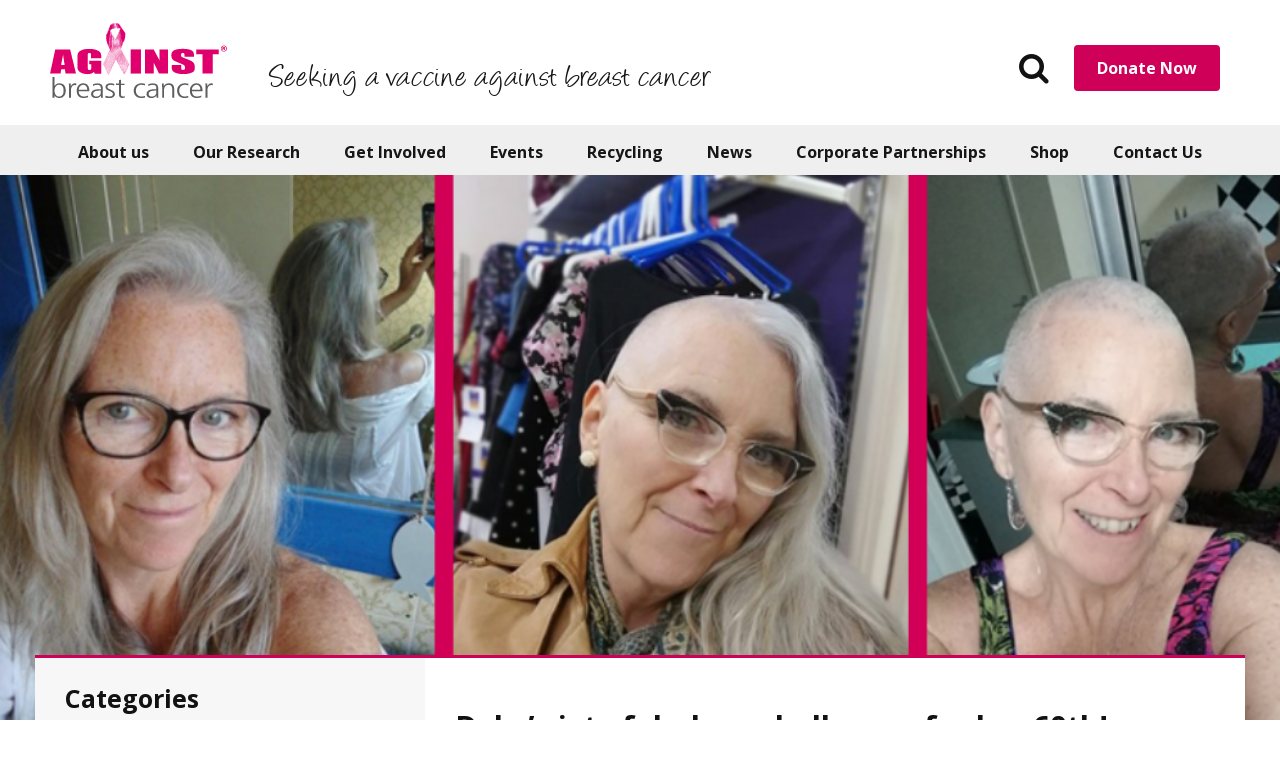

--- FILE ---
content_type: text/html; charset=UTF-8
request_url: https://www.againstbreastcancer.org.uk/charity-news/sixty-fabulous-challenges
body_size: 19147
content:
<!doctype html>

<html class="no-js" lang="en-GB">

    <head>
    <meta charset="utf-8">
    <meta http-equiv="X-UA-Compatible" content="IE=edge">
<script type="text/javascript">
/* <![CDATA[ */
var gform;gform||(document.addEventListener("gform_main_scripts_loaded",function(){gform.scriptsLoaded=!0}),document.addEventListener("gform/theme/scripts_loaded",function(){gform.themeScriptsLoaded=!0}),window.addEventListener("DOMContentLoaded",function(){gform.domLoaded=!0}),gform={domLoaded:!1,scriptsLoaded:!1,themeScriptsLoaded:!1,isFormEditor:()=>"function"==typeof InitializeEditor,callIfLoaded:function(o){return!(!gform.domLoaded||!gform.scriptsLoaded||!gform.themeScriptsLoaded&&!gform.isFormEditor()||(gform.isFormEditor()&&console.warn("The use of gform.initializeOnLoaded() is deprecated in the form editor context and will be removed in Gravity Forms 3.1."),o(),0))},initializeOnLoaded:function(o){gform.callIfLoaded(o)||(document.addEventListener("gform_main_scripts_loaded",()=>{gform.scriptsLoaded=!0,gform.callIfLoaded(o)}),document.addEventListener("gform/theme/scripts_loaded",()=>{gform.themeScriptsLoaded=!0,gform.callIfLoaded(o)}),window.addEventListener("DOMContentLoaded",()=>{gform.domLoaded=!0,gform.callIfLoaded(o)}))},hooks:{action:{},filter:{}},addAction:function(o,r,e,t){gform.addHook("action",o,r,e,t)},addFilter:function(o,r,e,t){gform.addHook("filter",o,r,e,t)},doAction:function(o){gform.doHook("action",o,arguments)},applyFilters:function(o){return gform.doHook("filter",o,arguments)},removeAction:function(o,r){gform.removeHook("action",o,r)},removeFilter:function(o,r,e){gform.removeHook("filter",o,r,e)},addHook:function(o,r,e,t,n){null==gform.hooks[o][r]&&(gform.hooks[o][r]=[]);var d=gform.hooks[o][r];null==n&&(n=r+"_"+d.length),gform.hooks[o][r].push({tag:n,callable:e,priority:t=null==t?10:t})},doHook:function(r,o,e){var t;if(e=Array.prototype.slice.call(e,1),null!=gform.hooks[r][o]&&((o=gform.hooks[r][o]).sort(function(o,r){return o.priority-r.priority}),o.forEach(function(o){"function"!=typeof(t=o.callable)&&(t=window[t]),"action"==r?t.apply(null,e):e[0]=t.apply(null,e)})),"filter"==r)return e[0]},removeHook:function(o,r,t,n){var e;null!=gform.hooks[o][r]&&(e=(e=gform.hooks[o][r]).filter(function(o,r,e){return!!(null!=n&&n!=o.tag||null!=t&&t!=o.priority)}),gform.hooks[o][r]=e)}});
/* ]]> */
</script>

    <meta name="viewport" content="width=device-width, initial-scale=1">

    <meta name='robots' content='index, follow, max-image-preview:large, max-snippet:-1, max-video-preview:-1' />
	<style>img:is([sizes="auto" i], [sizes^="auto," i]) { contain-intrinsic-size: 3000px 1500px }</style>
	    <!-- Start VWO Common Smartcode -->
    <script  type='text/javascript'>
        var _vwo_clicks = 10;
    </script>
    <!-- End VWO Common Smartcode -->
        <!-- Start VWO Async SmartCode -->
    <link rel="preconnect" href="https://dev.visualwebsiteoptimizer.com" />
    <script  type='text/javascript' id='vwoCode'>
        /* Fix: wp-rocket (application/ld+json) */
        window._vwo_code || (function () {
            var account_id=1043038,
                version=2.1,
                settings_tolerance=2000,
                library_tolerance=2500,
                use_existing_jquery=false,
                hide_element='body',
                hide_element_style = 'opacity:0 !important;filter:alpha(opacity=0) !important;background:none !important;transition:none !important;',
                /* DO NOT EDIT BELOW THIS LINE */
                f=false,w=window,d=document,v=d.querySelector('#vwoCode'),cK='_vwo_'+account_id+'_settings',cc={};try{var c=JSON.parse(localStorage.getItem('_vwo_'+account_id+'_config'));cc=c&&typeof c==='object'?c:{}}catch(e){}var stT=cc.stT==='session'?w.sessionStorage:w.localStorage;code={use_existing_jquery:function(){return typeof use_existing_jquery!=='undefined'?use_existing_jquery:undefined},library_tolerance:function(){return typeof library_tolerance!=='undefined'?library_tolerance:undefined},settings_tolerance:function(){return cc.sT||settings_tolerance},hide_element_style:function(){return'{'+(cc.hES||hide_element_style)+'}'},hide_element:function(){if(performance.getEntriesByName('first-contentful-paint')[0]){return''}return typeof cc.hE==='string'?cc.hE:hide_element},getVersion:function(){return version},finish:function(e){if(!f){f=true;var t=d.getElementById('_vis_opt_path_hides');if(t)t.parentNode.removeChild(t);if(e)(new Image).src='https://dev.visualwebsiteoptimizer.com/ee.gif?a='+account_id+e}},finished:function(){return f},addScript:function(e){var t=d.createElement('script');t.type='text/javascript';if(e.src){t.src=e.src}else{t.text=e.text}d.getElementsByTagName('head')[0].appendChild(t)},load:function(e,t){var i=this.getSettings(),n=d.createElement('script'),r=this;t=t||{};if(i){n.textContent=i;d.getElementsByTagName('head')[0].appendChild(n);if(!w.VWO||VWO.caE){stT.removeItem(cK);r.load(e)}}else{var o=new XMLHttpRequest;o.open('GET',e,true);o.withCredentials=!t.dSC;o.responseType=t.responseType||'text';o.onload=function(){if(t.onloadCb){return t.onloadCb(o,e)}if(o.status===200||o.status===304){_vwo_code.addScript({text:o.responseText})}else{_vwo_code.finish('&e=loading_failure:'+e)}};o.onerror=function(){if(t.onerrorCb){return t.onerrorCb(e)}_vwo_code.finish('&e=loading_failure:'+e)};o.send()}},getSettings:function(){try{var e=stT.getItem(cK);if(!e){return}e=JSON.parse(e);if(Date.now()>e.e){stT.removeItem(cK);return}return e.s}catch(e){return}},init:function(){if(d.URL.indexOf('__vwo_disable__')>-1)return;var e=this.settings_tolerance();w._vwo_settings_timer=setTimeout(function(){_vwo_code.finish();stT.removeItem(cK)},e);var t;if(this.hide_element()!=='body'){t=d.createElement('style');var i=this.hide_element(),n=i?i+this.hide_element_style():'',r=d.getElementsByTagName('head')[0];t.setAttribute('id','_vis_opt_path_hides');v&&t.setAttribute('nonce',v.nonce);t.setAttribute('type','text/css');if(t.styleSheet)t.styleSheet.cssText=n;else t.appendChild(d.createTextNode(n));r.appendChild(t)}else{t=d.getElementsByTagName('head')[0];var n=d.createElement('div');n.style.cssText='z-index: 2147483647 !important;position: fixed !important;left: 0 !important;top: 0 !important;width: 100% !important;height: 100% !important;background: white !important;';n.setAttribute('id','_vis_opt_path_hides');n.classList.add('_vis_hide_layer');t.parentNode.insertBefore(n,t.nextSibling)}var o='https://dev.visualwebsiteoptimizer.com/j.php?a='+account_id+'&u='+encodeURIComponent(d.URL)+'&vn='+version;if(w.location.search.indexOf('_vwo_xhr')!==-1){this.addScript({src:o})}else{this.load(o+'&x=true')}}};w._vwo_code=code;code.init();})();
    </script>
    <!-- End VWO Async SmartCode -->
    
	<!-- This site is optimized with the Yoast SEO plugin v25.2 - https://yoast.com/wordpress/plugins/seo/ -->
	<title>Debs&#039; sixty fabulous challenges for her 60th! - Against Breast Cancer</title>
<link data-rocket-preload as="style" href="https://fonts.googleapis.com/css?family=Open%20Sans%3A400%2C700%2C400italic%2C700italic&#038;display=swap" rel="preload">
<link href="https://fonts.googleapis.com/css?family=Open%20Sans%3A400%2C700%2C400italic%2C700italic&#038;display=swap" media="print" onload="this.media=&#039;all&#039;" rel="stylesheet">
<noscript><link rel="stylesheet" href="https://fonts.googleapis.com/css?family=Open%20Sans%3A400%2C700%2C400italic%2C700italic&#038;display=swap"></noscript>
	<meta name="description" content="Debs and her cousin came up with the crazy idea of celebrating Debs 60th birthday with sixty fabulous challenges, all supporting breast cancer reserch" />
	<link rel="canonical" href="https://www.againstbreastcancer.org.uk/charity-news/sixty-fabulous-challenges" />
	<meta property="og:locale" content="en_GB" />
	<meta property="og:type" content="article" />
	<meta property="og:title" content="Debs&#039; sixty fabulous challenges for her 60th! - Against Breast Cancer" />
	<meta property="og:description" content="Debs and her cousin came up with the crazy idea of celebrating Debs 60th birthday with sixty fabulous challenges, all supporting breast cancer reserch" />
	<meta property="og:url" content="https://www.againstbreastcancer.org.uk/charity-news/sixty-fabulous-challenges" />
	<meta property="og:site_name" content="Against Breast Cancer" />
	<meta property="article:publisher" content="https://www.facebook.com/againstbc" />
	<meta property="article:published_time" content="2020-02-03T16:19:54+00:00" />
	<meta property="article:modified_time" content="2025-02-28T10:05:06+00:00" />
	<meta property="og:image" content="https://dvfy33sga319.cloudfront.net/prod/uploads/2020/02/sixty-fabulous-challenges.png" />
	<meta property="og:image:width" content="996" />
	<meta property="og:image:height" content="484" />
	<meta property="og:image:type" content="image/png" />
	<meta name="author" content="Rob Fleming" />
	<meta name="twitter:card" content="summary_large_image" />
	<meta name="twitter:creator" content="@againstbc" />
	<meta name="twitter:site" content="@againstbc" />
	<meta name="twitter:label1" content="Written by" />
	<meta name="twitter:data1" content="Rob Fleming" />
	<meta name="twitter:label2" content="Est. reading time" />
	<meta name="twitter:data2" content="2 minutes" />
	<script type="application/ld+json" class="yoast-schema-graph">{"@context":"https://schema.org","@graph":[{"@type":"Article","@id":"https://www.againstbreastcancer.org.uk/charity-news/sixty-fabulous-challenges#article","isPartOf":{"@id":"https://www.againstbreastcancer.org.uk/charity-news/sixty-fabulous-challenges"},"author":{"name":"Rob Fleming","@id":"https://www.againstbreastcancer.org.uk/#/schema/person/b8481da943d6aa41df75d871dd3a8172"},"headline":"Debs&#8217; sixty fabulous challenges for her 60th!","datePublished":"2020-02-03T16:19:54+00:00","dateModified":"2025-02-28T10:05:06+00:00","mainEntityOfPage":{"@id":"https://www.againstbreastcancer.org.uk/charity-news/sixty-fabulous-challenges"},"wordCount":336,"commentCount":0,"publisher":{"@id":"https://www.againstbreastcancer.org.uk/#organization"},"image":{"@id":"https://www.againstbreastcancer.org.uk/charity-news/sixty-fabulous-challenges#primaryimage"},"thumbnailUrl":"https://dvfy33sga319.cloudfront.net/prod/uploads/2020/02/sixty-fabulous-challenges.png","articleSection":["Charity news"],"inLanguage":"en-GB","potentialAction":[{"@type":"CommentAction","name":"Comment","target":["https://www.againstbreastcancer.org.uk/charity-news/sixty-fabulous-challenges#respond"]}]},{"@type":"WebPage","@id":"https://www.againstbreastcancer.org.uk/charity-news/sixty-fabulous-challenges","url":"https://www.againstbreastcancer.org.uk/charity-news/sixty-fabulous-challenges","name":"Debs' sixty fabulous challenges for her 60th! - Against Breast Cancer","isPartOf":{"@id":"https://www.againstbreastcancer.org.uk/#website"},"primaryImageOfPage":{"@id":"https://www.againstbreastcancer.org.uk/charity-news/sixty-fabulous-challenges#primaryimage"},"image":{"@id":"https://www.againstbreastcancer.org.uk/charity-news/sixty-fabulous-challenges#primaryimage"},"thumbnailUrl":"https://dvfy33sga319.cloudfront.net/prod/uploads/2020/02/sixty-fabulous-challenges.png","datePublished":"2020-02-03T16:19:54+00:00","dateModified":"2025-02-28T10:05:06+00:00","description":"Debs and her cousin came up with the crazy idea of celebrating Debs 60th birthday with sixty fabulous challenges, all supporting breast cancer reserch","breadcrumb":{"@id":"https://www.againstbreastcancer.org.uk/charity-news/sixty-fabulous-challenges#breadcrumb"},"inLanguage":"en-GB","potentialAction":[{"@type":"ReadAction","target":["https://www.againstbreastcancer.org.uk/charity-news/sixty-fabulous-challenges"]}]},{"@type":"ImageObject","inLanguage":"en-GB","@id":"https://www.againstbreastcancer.org.uk/charity-news/sixty-fabulous-challenges#primaryimage","url":"https://dvfy33sga319.cloudfront.net/prod/uploads/2020/02/sixty-fabulous-challenges.png","contentUrl":"https://dvfy33sga319.cloudfront.net/prod/uploads/2020/02/sixty-fabulous-challenges.png","width":996,"height":484,"caption":"sixty fabulous challenges"},{"@type":"BreadcrumbList","@id":"https://www.againstbreastcancer.org.uk/charity-news/sixty-fabulous-challenges#breadcrumb","itemListElement":[{"@type":"ListItem","position":1,"name":"Home","item":"https://www.againstbreastcancer.org.uk/"},{"@type":"ListItem","position":2,"name":"News","item":"https://www.againstbreastcancer.org.uk/news"},{"@type":"ListItem","position":3,"name":"Debs&#8217; sixty fabulous challenges for her 60th!"}]},{"@type":"WebSite","@id":"https://www.againstbreastcancer.org.uk/#website","url":"https://www.againstbreastcancer.org.uk/","name":"Against Breast Cancer","description":"Seeking a vaccine against breast cancer","publisher":{"@id":"https://www.againstbreastcancer.org.uk/#organization"},"potentialAction":[{"@type":"SearchAction","target":{"@type":"EntryPoint","urlTemplate":"https://www.againstbreastcancer.org.uk/?s={search_term_string}"},"query-input":{"@type":"PropertyValueSpecification","valueRequired":true,"valueName":"search_term_string"}}],"inLanguage":"en-GB"},{"@type":"Organization","@id":"https://www.againstbreastcancer.org.uk/#organization","name":"Against Breast Cancer","url":"https://www.againstbreastcancer.org.uk/","logo":{"@type":"ImageObject","inLanguage":"en-GB","@id":"https://www.againstbreastcancer.org.uk/#/schema/logo/image/","url":"https://dvfy33sga319.cloudfront.net/prod/uploads/2016/06/RGB.jpg","contentUrl":"https://dvfy33sga319.cloudfront.net/prod/uploads/2016/06/RGB.jpg","width":1153,"height":489,"caption":"Against Breast Cancer"},"image":{"@id":"https://www.againstbreastcancer.org.uk/#/schema/logo/image/"},"sameAs":["https://www.facebook.com/againstbc","https://x.com/againstbc"]},{"@type":"Person","@id":"https://www.againstbreastcancer.org.uk/#/schema/person/b8481da943d6aa41df75d871dd3a8172","name":"Rob Fleming","image":{"@type":"ImageObject","inLanguage":"en-GB","@id":"https://www.againstbreastcancer.org.uk/#/schema/person/image/","url":"https://secure.gravatar.com/avatar/e4fa5544ace1442a54d06ce10e6af2bbb55dd535c563b7ae6e4caee022f3358d?s=96&d=mm&r=g","contentUrl":"https://secure.gravatar.com/avatar/e4fa5544ace1442a54d06ce10e6af2bbb55dd535c563b7ae6e4caee022f3358d?s=96&d=mm&r=g","caption":"Rob Fleming"},"url":"https://www.againstbreastcancer.org.uk/author/robagainstbreastcancer-org-uk"}]}</script>
	<!-- / Yoast SEO plugin. -->


<link rel='dns-prefetch' href='//static.addtoany.com' />
<link rel='dns-prefetch' href='//www.againstbreastcancer.org.uk' />
<link rel='dns-prefetch' href='//fonts.googleapis.com' />
<link rel='dns-prefetch' href='//dvfy33sga319.cloudfront.net' />
<link href='https://fonts.gstatic.com' crossorigin rel='preconnect' />
<link rel="alternate" type="application/rss+xml" title="Against Breast Cancer &raquo; Debs&#8217; sixty fabulous challenges for her 60th! Comments Feed" href="https://www.againstbreastcancer.org.uk/charity-news/sixty-fabulous-challenges/feed" />
<link rel='stylesheet' id='wp-block-library-css' href='https://www.againstbreastcancer.org.uk/wp/wp-includes/css/dist/block-library/style.min.css' type='text/css' media='all' />
<style id='classic-theme-styles-inline-css' type='text/css'>
/*! This file is auto-generated */
.wp-block-button__link{color:#fff;background-color:#32373c;border-radius:9999px;box-shadow:none;text-decoration:none;padding:calc(.667em + 2px) calc(1.333em + 2px);font-size:1.125em}.wp-block-file__button{background:#32373c;color:#fff;text-decoration:none}
</style>
<style id='global-styles-inline-css' type='text/css'>
:root{--wp--preset--aspect-ratio--square: 1;--wp--preset--aspect-ratio--4-3: 4/3;--wp--preset--aspect-ratio--3-4: 3/4;--wp--preset--aspect-ratio--3-2: 3/2;--wp--preset--aspect-ratio--2-3: 2/3;--wp--preset--aspect-ratio--16-9: 16/9;--wp--preset--aspect-ratio--9-16: 9/16;--wp--preset--color--black: #000000;--wp--preset--color--cyan-bluish-gray: #abb8c3;--wp--preset--color--white: #ffffff;--wp--preset--color--pale-pink: #f78da7;--wp--preset--color--vivid-red: #cf2e2e;--wp--preset--color--luminous-vivid-orange: #ff6900;--wp--preset--color--luminous-vivid-amber: #fcb900;--wp--preset--color--light-green-cyan: #7bdcb5;--wp--preset--color--vivid-green-cyan: #00d084;--wp--preset--color--pale-cyan-blue: #8ed1fc;--wp--preset--color--vivid-cyan-blue: #0693e3;--wp--preset--color--vivid-purple: #9b51e0;--wp--preset--gradient--vivid-cyan-blue-to-vivid-purple: linear-gradient(135deg,rgba(6,147,227,1) 0%,rgb(155,81,224) 100%);--wp--preset--gradient--light-green-cyan-to-vivid-green-cyan: linear-gradient(135deg,rgb(122,220,180) 0%,rgb(0,208,130) 100%);--wp--preset--gradient--luminous-vivid-amber-to-luminous-vivid-orange: linear-gradient(135deg,rgba(252,185,0,1) 0%,rgba(255,105,0,1) 100%);--wp--preset--gradient--luminous-vivid-orange-to-vivid-red: linear-gradient(135deg,rgba(255,105,0,1) 0%,rgb(207,46,46) 100%);--wp--preset--gradient--very-light-gray-to-cyan-bluish-gray: linear-gradient(135deg,rgb(238,238,238) 0%,rgb(169,184,195) 100%);--wp--preset--gradient--cool-to-warm-spectrum: linear-gradient(135deg,rgb(74,234,220) 0%,rgb(151,120,209) 20%,rgb(207,42,186) 40%,rgb(238,44,130) 60%,rgb(251,105,98) 80%,rgb(254,248,76) 100%);--wp--preset--gradient--blush-light-purple: linear-gradient(135deg,rgb(255,206,236) 0%,rgb(152,150,240) 100%);--wp--preset--gradient--blush-bordeaux: linear-gradient(135deg,rgb(254,205,165) 0%,rgb(254,45,45) 50%,rgb(107,0,62) 100%);--wp--preset--gradient--luminous-dusk: linear-gradient(135deg,rgb(255,203,112) 0%,rgb(199,81,192) 50%,rgb(65,88,208) 100%);--wp--preset--gradient--pale-ocean: linear-gradient(135deg,rgb(255,245,203) 0%,rgb(182,227,212) 50%,rgb(51,167,181) 100%);--wp--preset--gradient--electric-grass: linear-gradient(135deg,rgb(202,248,128) 0%,rgb(113,206,126) 100%);--wp--preset--gradient--midnight: linear-gradient(135deg,rgb(2,3,129) 0%,rgb(40,116,252) 100%);--wp--preset--font-size--small: 13px;--wp--preset--font-size--medium: 20px;--wp--preset--font-size--large: 36px;--wp--preset--font-size--x-large: 42px;--wp--preset--spacing--20: 0.44rem;--wp--preset--spacing--30: 0.67rem;--wp--preset--spacing--40: 1rem;--wp--preset--spacing--50: 1.5rem;--wp--preset--spacing--60: 2.25rem;--wp--preset--spacing--70: 3.38rem;--wp--preset--spacing--80: 5.06rem;--wp--preset--shadow--natural: 6px 6px 9px rgba(0, 0, 0, 0.2);--wp--preset--shadow--deep: 12px 12px 50px rgba(0, 0, 0, 0.4);--wp--preset--shadow--sharp: 6px 6px 0px rgba(0, 0, 0, 0.2);--wp--preset--shadow--outlined: 6px 6px 0px -3px rgba(255, 255, 255, 1), 6px 6px rgba(0, 0, 0, 1);--wp--preset--shadow--crisp: 6px 6px 0px rgba(0, 0, 0, 1);}:where(.is-layout-flex){gap: 0.5em;}:where(.is-layout-grid){gap: 0.5em;}body .is-layout-flex{display: flex;}.is-layout-flex{flex-wrap: wrap;align-items: center;}.is-layout-flex > :is(*, div){margin: 0;}body .is-layout-grid{display: grid;}.is-layout-grid > :is(*, div){margin: 0;}:where(.wp-block-columns.is-layout-flex){gap: 2em;}:where(.wp-block-columns.is-layout-grid){gap: 2em;}:where(.wp-block-post-template.is-layout-flex){gap: 1.25em;}:where(.wp-block-post-template.is-layout-grid){gap: 1.25em;}.has-black-color{color: var(--wp--preset--color--black) !important;}.has-cyan-bluish-gray-color{color: var(--wp--preset--color--cyan-bluish-gray) !important;}.has-white-color{color: var(--wp--preset--color--white) !important;}.has-pale-pink-color{color: var(--wp--preset--color--pale-pink) !important;}.has-vivid-red-color{color: var(--wp--preset--color--vivid-red) !important;}.has-luminous-vivid-orange-color{color: var(--wp--preset--color--luminous-vivid-orange) !important;}.has-luminous-vivid-amber-color{color: var(--wp--preset--color--luminous-vivid-amber) !important;}.has-light-green-cyan-color{color: var(--wp--preset--color--light-green-cyan) !important;}.has-vivid-green-cyan-color{color: var(--wp--preset--color--vivid-green-cyan) !important;}.has-pale-cyan-blue-color{color: var(--wp--preset--color--pale-cyan-blue) !important;}.has-vivid-cyan-blue-color{color: var(--wp--preset--color--vivid-cyan-blue) !important;}.has-vivid-purple-color{color: var(--wp--preset--color--vivid-purple) !important;}.has-black-background-color{background-color: var(--wp--preset--color--black) !important;}.has-cyan-bluish-gray-background-color{background-color: var(--wp--preset--color--cyan-bluish-gray) !important;}.has-white-background-color{background-color: var(--wp--preset--color--white) !important;}.has-pale-pink-background-color{background-color: var(--wp--preset--color--pale-pink) !important;}.has-vivid-red-background-color{background-color: var(--wp--preset--color--vivid-red) !important;}.has-luminous-vivid-orange-background-color{background-color: var(--wp--preset--color--luminous-vivid-orange) !important;}.has-luminous-vivid-amber-background-color{background-color: var(--wp--preset--color--luminous-vivid-amber) !important;}.has-light-green-cyan-background-color{background-color: var(--wp--preset--color--light-green-cyan) !important;}.has-vivid-green-cyan-background-color{background-color: var(--wp--preset--color--vivid-green-cyan) !important;}.has-pale-cyan-blue-background-color{background-color: var(--wp--preset--color--pale-cyan-blue) !important;}.has-vivid-cyan-blue-background-color{background-color: var(--wp--preset--color--vivid-cyan-blue) !important;}.has-vivid-purple-background-color{background-color: var(--wp--preset--color--vivid-purple) !important;}.has-black-border-color{border-color: var(--wp--preset--color--black) !important;}.has-cyan-bluish-gray-border-color{border-color: var(--wp--preset--color--cyan-bluish-gray) !important;}.has-white-border-color{border-color: var(--wp--preset--color--white) !important;}.has-pale-pink-border-color{border-color: var(--wp--preset--color--pale-pink) !important;}.has-vivid-red-border-color{border-color: var(--wp--preset--color--vivid-red) !important;}.has-luminous-vivid-orange-border-color{border-color: var(--wp--preset--color--luminous-vivid-orange) !important;}.has-luminous-vivid-amber-border-color{border-color: var(--wp--preset--color--luminous-vivid-amber) !important;}.has-light-green-cyan-border-color{border-color: var(--wp--preset--color--light-green-cyan) !important;}.has-vivid-green-cyan-border-color{border-color: var(--wp--preset--color--vivid-green-cyan) !important;}.has-pale-cyan-blue-border-color{border-color: var(--wp--preset--color--pale-cyan-blue) !important;}.has-vivid-cyan-blue-border-color{border-color: var(--wp--preset--color--vivid-cyan-blue) !important;}.has-vivid-purple-border-color{border-color: var(--wp--preset--color--vivid-purple) !important;}.has-vivid-cyan-blue-to-vivid-purple-gradient-background{background: var(--wp--preset--gradient--vivid-cyan-blue-to-vivid-purple) !important;}.has-light-green-cyan-to-vivid-green-cyan-gradient-background{background: var(--wp--preset--gradient--light-green-cyan-to-vivid-green-cyan) !important;}.has-luminous-vivid-amber-to-luminous-vivid-orange-gradient-background{background: var(--wp--preset--gradient--luminous-vivid-amber-to-luminous-vivid-orange) !important;}.has-luminous-vivid-orange-to-vivid-red-gradient-background{background: var(--wp--preset--gradient--luminous-vivid-orange-to-vivid-red) !important;}.has-very-light-gray-to-cyan-bluish-gray-gradient-background{background: var(--wp--preset--gradient--very-light-gray-to-cyan-bluish-gray) !important;}.has-cool-to-warm-spectrum-gradient-background{background: var(--wp--preset--gradient--cool-to-warm-spectrum) !important;}.has-blush-light-purple-gradient-background{background: var(--wp--preset--gradient--blush-light-purple) !important;}.has-blush-bordeaux-gradient-background{background: var(--wp--preset--gradient--blush-bordeaux) !important;}.has-luminous-dusk-gradient-background{background: var(--wp--preset--gradient--luminous-dusk) !important;}.has-pale-ocean-gradient-background{background: var(--wp--preset--gradient--pale-ocean) !important;}.has-electric-grass-gradient-background{background: var(--wp--preset--gradient--electric-grass) !important;}.has-midnight-gradient-background{background: var(--wp--preset--gradient--midnight) !important;}.has-small-font-size{font-size: var(--wp--preset--font-size--small) !important;}.has-medium-font-size{font-size: var(--wp--preset--font-size--medium) !important;}.has-large-font-size{font-size: var(--wp--preset--font-size--large) !important;}.has-x-large-font-size{font-size: var(--wp--preset--font-size--x-large) !important;}
:where(.wp-block-post-template.is-layout-flex){gap: 1.25em;}:where(.wp-block-post-template.is-layout-grid){gap: 1.25em;}
:where(.wp-block-columns.is-layout-flex){gap: 2em;}:where(.wp-block-columns.is-layout-grid){gap: 2em;}
:root :where(.wp-block-pullquote){font-size: 1.5em;line-height: 1.6;}
</style>

<link rel='stylesheet' id='addtoany-css' href='https://www.againstbreastcancer.org.uk/app/plugins/add-to-any/addtoany.min.css' type='text/css' media='all' />
<link rel='stylesheet' id='main-css-css' href='https://www.againstbreastcancer.org.uk/app/themes/againstbc/assets/css/main.css' type='text/css' media='all' />
<!--[if lte IE 8]>
<link rel='stylesheet' id='ie8-css' href='https://www.againstbreastcancer.org.uk/app/themes/againstbc/assets/css/ie8.css' type='text/css' media='all' />
<![endif]-->
<!--[if lte IE 7]>
<link rel='stylesheet' id='ie7-css' href='https://www.againstbreastcancer.org.uk/app/themes/againstbc/assets/css/ie7.css' type='text/css' media='all' />
<![endif]-->
<script type="text/javascript" id="addtoany-core-js-before">
/* <![CDATA[ */
window.a2a_config=window.a2a_config||{};a2a_config.callbacks=[];a2a_config.overlays=[];a2a_config.templates={};a2a_localize = {
	Share: "Share",
	Save: "Save",
	Subscribe: "Subscribe",
	Email: "Email",
	Bookmark: "Bookmark",
	ShowAll: "Show all",
	ShowLess: "Show less",
	FindServices: "Find service(s)",
	FindAnyServiceToAddTo: "Instantly find any service to add to",
	PoweredBy: "Powered by",
	ShareViaEmail: "Share via email",
	SubscribeViaEmail: "Subscribe via email",
	BookmarkInYourBrowser: "Bookmark in your browser",
	BookmarkInstructions: "Press Ctrl+D or \u2318+D to bookmark this page",
	AddToYourFavorites: "Add to your favorites",
	SendFromWebOrProgram: "Send from any email address or email program",
	EmailProgram: "Email program",
	More: "More&#8230;",
	ThanksForSharing: "Thanks for sharing!",
	ThanksForFollowing: "Thanks for following!"
};
/* ]]> */
</script>
<script type="text/javascript" defer src="https://static.addtoany.com/menu/page.js" id="addtoany-core-js"></script>
<script type="text/javascript" src="https://www.againstbreastcancer.org.uk/app/themes/againstbc/assets/js/plugins/jquery.min.js" id="jquery-js"></script>
<script>window.jQuery || document.write('<script src="https://www.againstbreastcancer.org.uk/app/themes/againstbc/assets/vendor/jquery/jquery-1.11.3.min.js"><\/script>')</script>
<script type="text/javascript" defer src="https://www.againstbreastcancer.org.uk/app/plugins/add-to-any/addtoany.min.js" id="addtoany-jquery-js"></script>
<script type="text/javascript" src="https://www.againstbreastcancer.org.uk/app/themes/againstbc/assets/js/plugins/modernizr.min.js" id="modernizr-js"></script>
<script type="text/javascript" src="https://www.againstbreastcancer.org.uk/app/plugins/google-analyticator/external-tracking.min.js" id="ga-external-tracking-js"></script>
<link rel="https://api.w.org/" href="https://www.againstbreastcancer.org.uk/wp-json/" /><link rel="alternate" title="JSON" type="application/json" href="https://www.againstbreastcancer.org.uk/wp-json/wp/v2/posts/5659" /><link rel="EditURI" type="application/rsd+xml" title="RSD" href="https://www.againstbreastcancer.org.uk/wp/xmlrpc.php?rsd" />
<meta name="generator" content="WordPress 6.8.1" />
<link rel='shortlink' href='https://www.againstbreastcancer.org.uk/?p=5659' />
<link rel="alternate" title="oEmbed (JSON)" type="application/json+oembed" href="https://www.againstbreastcancer.org.uk/wp-json/oembed/1.0/embed?url=https%3A%2F%2Fwww.againstbreastcancer.org.uk%2Fcharity-news%2Fsixty-fabulous-challenges" />
<link rel="alternate" title="oEmbed (XML)" type="text/xml+oembed" href="https://www.againstbreastcancer.org.uk/wp-json/oembed/1.0/embed?url=https%3A%2F%2Fwww.againstbreastcancer.org.uk%2Fcharity-news%2Fsixty-fabulous-challenges&#038;format=xml" />
<style type="text/css">.recentcomments a{display:inline !important;padding:0 !important;margin:0 !important;}</style><link rel="icon" href="https://dvfy33sga319.cloudfront.net/prod/uploads/2016/10/cropped-Favicon-for-ABC-1-32x32.png" sizes="32x32" />
<link rel="icon" href="https://dvfy33sga319.cloudfront.net/prod/uploads/2016/10/cropped-Favicon-for-ABC-1-192x192.png" sizes="192x192" />
<link rel="apple-touch-icon" href="https://dvfy33sga319.cloudfront.net/prod/uploads/2016/10/cropped-Favicon-for-ABC-1-180x180.png" />
<meta name="msapplication-TileImage" content="https://dvfy33sga319.cloudfront.net/prod/uploads/2016/10/cropped-Favicon-for-ABC-1-270x270.png" />
<!-- Google Analytics Tracking by Google Analyticator 6.5.7 -->
<script type="text/javascript">
    var analyticsFileTypes = [];
    var analyticsSnippet = 'disabled';
    var analyticsEventTracking = 'enabled';
</script>
<script type="text/javascript">
	(function(i,s,o,g,r,a,m){i['GoogleAnalyticsObject']=r;i[r]=i[r]||function(){
	(i[r].q=i[r].q||[]).push(arguments)},i[r].l=1*new Date();a=s.createElement(o),
	m=s.getElementsByTagName(o)[0];a.async=1;a.src=g;m.parentNode.insertBefore(a,m)
	})(window,document,'script','//www.google-analytics.com/analytics.js','ga');
	ga('create', 'UA-12709005-1', 'auto');
 
	ga('send', 'pageview');
</script>
		<style type="text/css" id="wp-custom-css">
			@media (min-width:600px) {
.ginput_container--name.gf_name_has_2 {
	display:flex;
	flex-direction: row;
	justify-content: space-between
}
.ginput_container--name.gf_name_has_2 span {
	width:49.5%;
}
.ginput_container_address {
	display:flex;
	flex-direction: row;
	justify-content: space-between;
	flex-wrap: wrap;
}
.ginput_container_address span {
	width: 49.5%;
}
.ginput_container_address .gf_clear_complex {
	display:none;
}
}		</style>
		
<!-- ========= WordPress Store Locator (v4.3.1.2) | http://www.viadat.com/store-locator/ ========== -->
<!-- No store locator on this page, so no unnecessary scripts for better site performance. -->
<!-- ========= End WordPress Store Locator (124,) ========== -->

<noscript><style id="rocket-lazyload-nojs-css">.rll-youtube-player, [data-lazy-src]{display:none !important;}</style></noscript>
    <link rel="alternate" type="application/rss+xml" title="Against Breast Cancer Feed" href="https://www.againstbreastcancer.org.uk/feed">
    <!-- Google Tag Manager -->
    <script>(function(w,d,s,l,i){w[l]=w[l]||[];w[l].push({'gtm.start':
            new Date().getTime(),event:'gtm.js'});var f=d.getElementsByTagName(s)[0],
          j=d.createElement(s),dl=l!='dataLayer'?'&l='+l:'';j.async=true;j.src=
          'https://www.googletagmanager.com/gtm.js?id='+i+dl;f.parentNode.insertBefore(j,f);
      })(window,document,'script','dataLayer','GTM-NT4L5MT');</script>
    <!-- End Google Tag Manager -->
<meta name="generator" content="WP Rocket 3.19" data-wpr-features="wpr_lazyload_images wpr_desktop" /></head>
    <body class="wp-singular post-template-default single single-post postid-5659 single-format-standard wp-theme-againstbc">
        <!-- Google Tag Manager (noscript) -->
        <noscript><iframe src="https://www.googletagmanager.com/ns.html?id=GTM-NT4L5MT"
                          height="0" width="0" style="display:none;visibility:hidden"></iframe></noscript>
        <!-- End Google Tag Manager (noscript) -->

        <div data-rocket-location-hash="934b192ecbb6f942614ed7755c6ae3f9" class="site-wrap">
			<div data-rocket-location-hash="e2a3f8b34cd60e947eb8d6110b54db19" class="site-overlay"></div>

			<a href="#main-container" class="screen-reader-text">Skip to main content</a>

			<header data-rocket-location-hash="2476d0dc85ba76b2922a622213763b6e" class="banner">
    <div data-rocket-location-hash="909ceec055bcbbaebf052a9cb2b9edb5" class="banner__container">
        <div class="banner__row">

                            <div class="banner__donate--mobile">
                    <a class="button"
                       href="https://www.againstbreastcancer.org.uk/get-involved/donate">Donate Now</a>
                </div>
                
            <div class="banner__logo">
                <a class="logo" href="https://www.againstbreastcancer.org.uk/">Against Breast Cancer</a>
            </div>

            <div class="banner__description">
                <span>Seeking a vaccine against breast cancer</span>
            </div>

            <div class="banner__buttons">
                <form role="search" method="get" class="search-form" action="https://www.againstbreastcancer.org.uk/">
		<span class="screen-reader-text">Search for:</span>
		<input type="search" class="search-field" placeholder="" value="" name="s" title="Search for:" />
		<button type="submit" class="search-submit" value="Search"></button>
</form>
                <a href="#" class="banner__search icon-search search-control">
                    <span class="screen-reader-text">
                        Search the website                    </span>
                </a>
                                    <a class="button banner__donate--tablet" href="https://www.againstbreastcancer.org.uk/get-involved/donate">
                        Donate Now                    </a>
                                    <a href="#nav-dropdown" class="button menu nav-control">
                    <span class="icon-menu"></span>Menu                </a>
            </div>

        </div>
    </div>
</header>

<div class="navbar--header">
    <nav>
        <button class="nav__close"><span class="icon-close"></span></button>
        <ul id="menu-primary-navigation" class="menu"><li class="menu-item menu-item-type-post_type menu-item-object-page menu-item-has-children dropdown menu-item-21 menu-about-us"><a href="https://www.againstbreastcancer.org.uk/about-us">About us</a>
<ul class="dropdown-menu">
	<li class="menu-item menu-item-type-post_type menu-item-object-page menu-item-148 menu-our-story"><a href="https://www.againstbreastcancer.org.uk/about-us/our-story">Our story</a></li>
	<li class="menu-item menu-item-type-post_type menu-item-object-page menu-item-149 menu-patrons"><a href="https://www.againstbreastcancer.org.uk/about-us/patrons">Patrons</a></li>
	<li class="menu-item menu-item-type-post_type menu-item-object-page menu-item-5990 menu-founders"><a href="https://www.againstbreastcancer.org.uk/about-us/founders">Founders</a></li>
	<li class="menu-item menu-item-type-post_type menu-item-object-page menu-item-147 menu-trustees"><a href="https://www.againstbreastcancer.org.uk/about-us/trustees">Trustees</a></li>
	<li class="menu-item menu-item-type-post_type menu-item-object-page menu-item-990 menu-welcome"><a href="https://www.againstbreastcancer.org.uk/about-us/welcome">Welcome</a></li>
	<li class="menu-item menu-item-type-post_type menu-item-object-page menu-item-150 menu-your-stories"><a href="https://www.againstbreastcancer.org.uk/about-us/your-stories">Your stories</a></li>
	<li class="menu-item menu-item-type-post_type menu-item-object-page menu-item-has-children dropdown menu-item-5780 menu-about-breast-cancer"><a href="https://www.againstbreastcancer.org.uk/about-us/about-breast-cancer">About breast cancer</a>
<ul class="dropdown-menu">
		<li class="menu-item menu-item-type-post_type menu-item-object-page menu-item-5848 menu-breast-cancer-facts-and-statistics"><a href="https://www.againstbreastcancer.org.uk/about-us/about-breast-cancer/breast-cancer-facts-statistics">Breast cancer facts and statistics</a></li>
		<li class="menu-item menu-item-type-post_type menu-item-object-page menu-item-5849 menu-breast-cancer-symptoms"><a href="https://www.againstbreastcancer.org.uk/about-us/about-breast-cancer/breast-cancer-symptoms">Breast cancer symptoms</a></li>
		<li class="menu-item menu-item-type-post_type menu-item-object-page menu-item-10945 menu-secondary-breast-cancer"><a href="https://www.againstbreastcancer.org.uk/about-us/about-breast-cancer/secondary-breast-cancer">Secondary breast cancer</a></li>
		<li class="menu-item menu-item-type-post_type menu-item-object-page menu-item-6037 menu-male-breast-cancer"><a href="https://www.againstbreastcancer.org.uk/about-us/about-breast-cancer/male-breast-cancer">Male breast cancer</a></li>
		<li class="menu-item menu-item-type-post_type menu-item-object-page menu-item-5852 menu-glossary-of-terms"><a href="https://www.againstbreastcancer.org.uk/about-us/about-breast-cancer/glossary">Glossary of terms</a></li>
	</ul>
</li>
</ul>
</li>
<li class="menu-item menu-item-type-post_type menu-item-object-page menu-item-has-children dropdown menu-item-26 menu-our-research"><a href="https://www.againstbreastcancer.org.uk/our-research">Our Research</a>
<ul class="dropdown-menu">
	<li class="menu-item menu-item-type-post_type menu-item-object-page menu-item-4704 menu-prevention-reduce-your-risk"><a href="https://www.againstbreastcancer.org.uk/our-research/prevention">Prevention – Reduce your risk</a></li>
	<li class="menu-item menu-item-type-post_type menu-item-object-page menu-item-4703 menu-detection-earlier-diagnosis"><a href="https://www.againstbreastcancer.org.uk/our-research/detection">Detection – Earlier diagnosis</a></li>
	<li class="menu-item menu-item-type-post_type menu-item-object-page menu-item-4705 menu-therapies-more-effective-treatments"><a href="https://www.againstbreastcancer.org.uk/our-research/therapies">Therapies – More effective treatments</a></li>
	<li class="menu-item menu-item-type-post_type menu-item-object-page menu-item-has-children dropdown menu-item-6260 menu-our-advisors"><a href="https://www.againstbreastcancer.org.uk/our-research/our-advisors">Our advisors</a>
<ul class="dropdown-menu">
		<li class="menu-item menu-item-type-post_type menu-item-object-page menu-item-6264 menu-our-research-strategy"><a href="https://www.againstbreastcancer.org.uk/our-research/our-advisors/our-research-strategy">Our research strategy</a></li>
		<li class="menu-item menu-item-type-post_type menu-item-object-page menu-item-8534 menu-our-scientific-advisory-board"><a href="https://www.againstbreastcancer.org.uk/our-research/our-advisors/scientific-advisory-board">Our Scientific Advisory Board</a></li>
		<li class="menu-item menu-item-type-post_type menu-item-object-page menu-item-8533 menu-public-and-patient-involvement"><a href="https://www.againstbreastcancer.org.uk/our-research/our-advisors/public-patient-involvement">Public and Patient Involvement</a></li>
	</ul>
</li>
	<li class="menu-item menu-item-type-post_type menu-item-object-page menu-item-5851 menu-our-researchers"><a href="https://www.againstbreastcancer.org.uk/our-research/our-researchers">Our researchers</a></li>
	<li class="menu-item menu-item-type-post_type menu-item-object-page menu-item-has-children dropdown menu-item-5781 menu-applying-for-grants"><a href="https://www.againstbreastcancer.org.uk/our-research/applying-for-grants">Applying for grants</a>
<ul class="dropdown-menu">
		<li class="menu-item menu-item-type-post_type menu-item-object-page menu-item-6261 menu-the-funding-review-process"><a href="https://www.againstbreastcancer.org.uk/our-research/applying-for-grants/funding-process">The funding review process</a></li>
		<li class="menu-item menu-item-type-post_type menu-item-object-page menu-item-6263 menu-call-for-proposals"><a href="https://www.againstbreastcancer.org.uk/our-research/applying-for-grants/call-for-proposals">Call for proposals</a></li>
		<li class="menu-item menu-item-type-post_type menu-item-object-page menu-item-6259 menu-apply-for-funding"><a href="https://www.againstbreastcancer.org.uk/our-research/applying-for-grants/apply-for-funding">Apply for funding</a></li>
		<li class="menu-item menu-item-type-post_type menu-item-object-page menu-item-6265 menu-policy-statements"><a href="https://www.againstbreastcancer.org.uk/our-research/applying-for-grants/policy-statements">Policy statements</a></li>
	</ul>
</li>
	<li class="menu-item menu-item-type-post_type menu-item-object-page menu-item-7385 menu-take-part-in-a-research-study"><a href="https://www.againstbreastcancer.org.uk/our-research/take-part-in-a-research-study">Take Part in a Research Study</a></li>
</ul>
</li>
<li class="menu-item menu-item-type-post_type menu-item-object-page menu-item-has-children dropdown menu-item-153 menu-get-involved"><a href="https://www.againstbreastcancer.org.uk/get-involved">Get Involved</a>
<ul class="dropdown-menu">
	<li class="menu-item menu-item-type-post_type menu-item-object-page menu-item-160 menu-donate-to-against-breast-cancer"><a href="https://www.againstbreastcancer.org.uk/get-involved/donate">Donate to Against Breast Cancer</a></li>
	<li class="menu-item menu-item-type-post_type menu-item-object-page menu-item-13004 menu-download-your-fundraising-pack"><a href="https://www.againstbreastcancer.org.uk/fundraising-pack">Download your fundraising pack</a></li>
	<li class="menu-item menu-item-type-post_type menu-item-object-page menu-item-has-children dropdown menu-item-3656 menu-fundraising-in-the-community"><a href="https://www.againstbreastcancer.org.uk/get-involved/fundraising-in-the-community">Fundraising in the community</a>
<ul class="dropdown-menu">
		<li class="menu-item menu-item-type-post_type menu-item-object-page menu-item-3657 menu-holding-your-own-event"><a href="https://www.againstbreastcancer.org.uk/get-involved/fundraising-in-the-community/holding-your-own-event">Holding your own event</a></li>
		<li class="menu-item menu-item-type-post_type menu-item-object-page menu-item-11930 menu-pubs-in-pink"><a href="https://www.againstbreastcancer.org.uk/get-involved/fundraising-in-the-community/pubs-in-pink">Pubs in Pink</a></li>
		<li class="menu-item menu-item-type-post_type menu-item-object-page menu-item-5356 menu-breast-tea-ever"><a href="https://www.againstbreastcancer.org.uk/get-involved/fundraising-in-the-community/breast-tea-ever">Breast Tea Ever</a></li>
		<li class="menu-item menu-item-type-post_type menu-item-object-page menu-item-5355 menu-breast-cancer-awareness-month"><a href="https://www.againstbreastcancer.org.uk/get-involved/fundraising-in-the-community/breast-cancer-awareness-month">Breast Cancer Awareness Month</a></li>
		<li class="menu-item menu-item-type-post_type menu-item-object-page menu-item-5354 menu-splash-of-pink"><a href="https://www.againstbreastcancer.org.uk/get-involved/fundraising-in-the-community/wear-a-splash-of-pink">Splash of Pink</a></li>
		<li class="menu-item menu-item-type-post_type menu-item-object-page menu-item-13633 menu-your-charity-needs-you"><a href="https://www.againstbreastcancer.org.uk/get-involved/fundraising-in-the-community/your-charity-needs-you">Your Charity Needs You</a></li>
		<li class="menu-item menu-item-type-post_type menu-item-object-page menu-item-6452 menu-play-it-pink"><a href="https://www.againstbreastcancer.org.uk/get-involved/fundraising-in-the-community/play-it-pink">Play it Pink</a></li>
		<li class="menu-item menu-item-type-post_type menu-item-object-page menu-item-5357 menu-pink-saturday"><a href="https://www.againstbreastcancer.org.uk/get-involved/fundraising-in-the-community/pink-saturday">Pink Saturday</a></li>
		<li class="menu-item menu-item-type-post_type menu-item-object-page menu-item-12840 menu-dont-forget-the-men"><a href="https://www.againstbreastcancer.org.uk/get-involved/fundraising-in-the-community/dont-forget-the-men">Don’t Forget the Men</a></li>
		<li class="menu-item menu-item-type-post_type menu-item-object-page menu-item-13415 menu-host-your-own-bingo-against-breast-cancer-night"><a href="https://www.againstbreastcancer.org.uk/get-involved/fundraising-in-the-community/host-your-own-bingo-against-breast-cancer-night">Host Your Own Bingo Against Breast Cancer Night</a></li>
		<li class="menu-item menu-item-type-post_type menu-item-object-page menu-item-8871 menu-school-fundraising"><a href="https://www.againstbreastcancer.org.uk/get-involved/fundraising-in-the-community/wear-a-splash-of-pink/splash-of-pink-day">School Fundraising</a></li>
		<li class="menu-item menu-item-type-post_type menu-item-object-page menu-item-8785 menu-university-fundraising"><a href="https://www.againstbreastcancer.org.uk/get-involved/fundraising-in-the-community/university-fundraising">University Fundraising</a></li>
		<li class="menu-item menu-item-type-post_type menu-item-object-page menu-item-8630 menu-knit-for-nips"><a href="https://www.againstbreastcancer.org.uk/get-involved/fundraising-in-the-community/knit-for-nips">Knit for Nips</a></li>
		<li class="menu-item menu-item-type-post_type menu-item-object-page menu-item-12830 menu-spring-clean"><a href="https://www.againstbreastcancer.org.uk/get-involved/fundraising-in-the-community/spring-clean">Spring Clean</a></li>
	</ul>
</li>
	<li class="menu-item menu-item-type-post_type menu-item-object-page menu-item-12517 menu-leaving-a-gift-in-your-will"><a href="https://www.againstbreastcancer.org.uk/get-involved/leaving-a-gift-in-your-will">Leaving a gift in your Will</a></li>
	<li class="menu-item menu-item-type-post_type menu-item-object-page menu-item-11186 menu-volunteer-you-make-a-difference"><a href="https://www.againstbreastcancer.org.uk/get-involved/make-a-difference">Volunteer – You make a difference</a></li>
	<li class="menu-item menu-item-type-post_type menu-item-object-page menu-item-10156 menu-lottery"><a href="https://www.againstbreastcancer.org.uk/get-involved/against-breast-cancer-lottery">Lottery</a></li>
	<li class="menu-item menu-item-type-post_type menu-item-object-page menu-item-155 menu-in-memory"><a href="https://www.againstbreastcancer.org.uk/get-involved/in-memory">In memory</a></li>
	<li class="menu-item menu-item-type-post_type menu-item-object-page menu-item-162 menu-trusts-and-foundations"><a href="https://www.againstbreastcancer.org.uk/get-involved/trusts-and-foundations">Trusts and Foundations</a></li>
	<li class="menu-item menu-item-type-post_type menu-item-object-page menu-item-9608 menu-streaming"><a href="https://www.againstbreastcancer.org.uk/get-involved/streaming-for-charity">Streaming</a></li>
</ul>
</li>
<li class="menu-item menu-item-type-post_type_archive menu-item-object-event menu-item-has-children dropdown menu-item-859 menu-events"><a href="https://www.againstbreastcancer.org.uk/events">Events</a>
<ul class="dropdown-menu">
	<li class="menu-item menu-item-type-post_type menu-item-object-page menu-item-has-children dropdown menu-item-5057 menu-runs"><a href="https://www.againstbreastcancer.org.uk/charity-events/charity-runs">Runs</a>
<ul class="dropdown-menu">
		<li class="menu-item menu-item-type-custom menu-item-object-custom menu-item-14101 menu-find-a-run-near-you"><a href="https://runforcharity.com/charity-eventhub/against-breast-cancer/allevents">Find a run near you</a></li>
		<li class="menu-item menu-item-type-post_type menu-item-object-page menu-item-12489 menu-marathon-majors"><a href="https://www.againstbreastcancer.org.uk/charity-events/charity-runs/run-the-world-marathon-majors-for-charity">Marathon Majors</a></li>
	</ul>
</li>
	<li class="menu-item menu-item-type-post_type menu-item-object-page menu-item-5058 menu-walks-and-treks"><a href="https://www.againstbreastcancer.org.uk/charity-events/charity-walks-and-treks">Walks and Treks</a></li>
	<li class="menu-item menu-item-type-post_type menu-item-object-page menu-item-5056 menu-bike-rides"><a href="https://www.againstbreastcancer.org.uk/charity-events/charity-bike-rides">Bike Rides</a></li>
	<li class="menu-item menu-item-type-post_type menu-item-object-page menu-item-5055 menu-overseas-challenges"><a href="https://www.againstbreastcancer.org.uk/charity-events/overseas-charity-challenges">Overseas Challenges</a></li>
	<li class="menu-item menu-item-type-post_type menu-item-object-page menu-item-12553 menu-triathlons"><a href="https://www.againstbreastcancer.org.uk/charity-events/charity-triathlons">Triathlons</a></li>
	<li class="menu-item menu-item-type-custom menu-item-object-custom menu-item-5059 menu-skydives"><a href="https://www.againstbreastcancer.org.uk/events/charity-skydives">Skydives</a></li>
</ul>
</li>
<li class="menu-item menu-item-type-post_type menu-item-object-page menu-item-has-children dropdown menu-item-32 menu-recycling"><a href="https://www.againstbreastcancer.org.uk/recycling">Recycling</a>
<ul class="dropdown-menu">
	<li class="menu-item menu-item-type-post_type menu-item-object-page menu-item-163 menu-bra-recycling"><a href="https://www.againstbreastcancer.org.uk/recycling/bra-recycling">Bra recycling</a></li>
	<li class="menu-item menu-item-type-post_type menu-item-object-page menu-item-165 menu-clothes-recycling"><a href="https://www.againstbreastcancer.org.uk/recycling/clothes-recycling">Clothes recycling</a></li>
	<li class="menu-item menu-item-type-post_type menu-item-object-page menu-item-170 menu-used-stamps"><a href="https://www.againstbreastcancer.org.uk/recycling/used-stamps">Used stamps</a></li>
	<li class="menu-item menu-item-type-post_type menu-item-object-page menu-item-169 menu-printer-cartridges"><a href="https://www.againstbreastcancer.org.uk/recycling/printer-cartridges">Printer cartridges</a></li>
	<li class="menu-item menu-item-type-post_type menu-item-object-page menu-item-12132 menu-donate-foreign-currency"><a href="https://www.againstbreastcancer.org.uk/recycling/foreign-currency-recycling">Donate Foreign Currency</a></li>
	<li class="menu-item menu-item-type-post_type menu-item-object-page menu-item-12131 menu-jewellery-recycling"><a href="https://www.againstbreastcancer.org.uk/recycling/jewellery-recycling">Jewellery recycling</a></li>
</ul>
</li>
<li class="menu-item menu-item-type-post_type menu-item-object-page current_page_parent menu-item-has-children dropdown menu-item-25 menu-news"><a href="https://www.againstbreastcancer.org.uk/news">News</a>
<ul class="dropdown-menu">
	<li class="menu-item menu-item-type-taxonomy menu-item-object-category menu-item-13292 menu-research-news"><a href="https://www.againstbreastcancer.org.uk/research-news">Research news</a></li>
	<li class="menu-item menu-item-type-taxonomy menu-item-object-category current-post-ancestor current-menu-parent current-post-parent menu-item-4853 menu-charity-news"><a href="https://www.againstbreastcancer.org.uk/charity-news">Charity news</a></li>
	<li class="menu-item menu-item-type-taxonomy menu-item-object-category menu-item-4898 menu-blog"><a href="https://www.againstbreastcancer.org.uk/blog">Blog</a></li>
</ul>
</li>
<li class="menu-item menu-item-type-post_type menu-item-object-page menu-item-has-children dropdown menu-item-7725 menu-corporate-partnerships"><a href="https://www.againstbreastcancer.org.uk/corporate-partnerships">Corporate Partnerships</a>
<ul class="dropdown-menu">
	<li class="menu-item menu-item-type-post_type menu-item-object-page menu-item-7733 menu-benefits-of-a-partnership-with-us"><a href="https://www.againstbreastcancer.org.uk/corporate-partnerships/benefits-of-a-corporate-partnership-with-us">Benefits of a Partnership with Us</a></li>
	<li class="menu-item menu-item-type-post_type menu-item-object-page menu-item-7732 menu-our-corporate-partners"><a href="https://www.againstbreastcancer.org.uk/corporate-partnerships/corporate-partners">Our Corporate Partners</a></li>
	<li class="menu-item menu-item-type-post_type menu-item-object-page menu-item-has-children dropdown menu-item-7726 menu-ways-to-partner-with-us"><a href="https://www.againstbreastcancer.org.uk/corporate-partnerships/ways-to-partner-with-us">Ways to Partner With Us</a>
<ul class="dropdown-menu">
		<li class="menu-item menu-item-type-post_type menu-item-object-page menu-item-7731 menu-staff-fundraising"><a href="https://www.againstbreastcancer.org.uk/corporate-partnerships/ways-to-partner-with-us/staff-fundraising">Staff Fundraising</a></li>
		<li class="menu-item menu-item-type-post_type menu-item-object-page menu-item-7730 menu-event-sponsorship-and-donations"><a href="https://www.againstbreastcancer.org.uk/corporate-partnerships/ways-to-partner-with-us/event-sponsorship-and-donations">Event Sponsorship and Donations</a></li>
		<li class="menu-item menu-item-type-post_type menu-item-object-page menu-item-7729 menu-corporate-volunteering"><a href="https://www.againstbreastcancer.org.uk/corporate-partnerships/ways-to-partner-with-us/corporate-volunteering">Corporate Volunteering</a></li>
		<li class="menu-item menu-item-type-post_type menu-item-object-page menu-item-7728 menu-charity-of-the-year"><a href="https://www.againstbreastcancer.org.uk/corporate-partnerships/ways-to-partner-with-us/charity-of-the-year">Charity of the Year</a></li>
		<li class="menu-item menu-item-type-post_type menu-item-object-page menu-item-7727 menu-gifts-in-kind-and-cause-related-marketing"><a href="https://www.againstbreastcancer.org.uk/corporate-partnerships/ways-to-partner-with-us/gifts-and-cause-related-marketing">Gifts in Kind and Cause Related Marketing</a></li>
		<li class="menu-item menu-item-type-post_type menu-item-object-page menu-item-158 menu-payroll-giving"><a href="https://www.againstbreastcancer.org.uk/corporate-partnerships/ways-to-partner-with-us/payroll-giving">Payroll Giving</a></li>
		<li class="menu-item menu-item-type-post_type menu-item-object-page menu-item-8966 menu-pink-is-the-new-green"><a href="https://www.againstbreastcancer.org.uk/corporate-partnerships/ways-to-partner-with-us/pink-is-the-new-green">Pink is the New Green</a></li>
		<li class="menu-item menu-item-type-post_type menu-item-object-page menu-item-9944 menu-donate-end-of-line-stock"><a href="https://www.againstbreastcancer.org.uk/corporate-partnerships/ways-to-partner-with-us/can-your-business-donate-end-of-line-stock">Donate End of Line Stock</a></li>
	</ul>
</li>
</ul>
</li>
<li class="menu-item menu-item-type-custom menu-item-object-custom menu-item-has-children dropdown menu-item-983 menu-shop"><a href="https://shop.againstbreastcancer.org.uk/">Shop</a>
<ul class="dropdown-menu">
	<li class="menu-item menu-item-type-custom menu-item-object-custom menu-item-4471 menu-against-breast-cancer-shop"><a href="https://shop.againstbreastcancer.org.uk/">Against Breast Cancer shop</a></li>
	<li class="menu-item menu-item-type-custom menu-item-object-custom menu-item-7363 menu-visit-our-ebay-shop"><a href="https://www.ebay.co.uk/str/againstbreastcancer">Visit our eBay Shop</a></li>
	<li class="menu-item menu-item-type-post_type menu-item-object-page menu-item-4470 menu-support-us-whilst-you-shop"><a href="https://www.againstbreastcancer.org.uk/support-us-whilst-you-shop">Support us whilst you shop</a></li>
</ul>
</li>
<li class="menu-item menu-item-type-post_type menu-item-object-page menu-item-22 menu-contact-us"><a href="https://www.againstbreastcancer.org.uk/contact-us">Contact Us</a></li>
</ul>        <div class="navbar__footer">
                            <a class="nav__search" href="https://www.againstbreastcancer.org.uk/search"><span
                            class="icon-search"></span></a>
                
            <ul id="menu-mobile-below" class="mobile-below"><li class="menu-item menu-item-type-post_type menu-item-object-page menu-item-490 menu-faq"><a href="https://www.againstbreastcancer.org.uk/faq">FAQ</a></li>
<li class="menu-item menu-item-type-post_type menu-item-object-page menu-item-491 menu-fundraising-pack"><a href="https://www.againstbreastcancer.org.uk/fundraising-pack">Fundraising pack</a></li>
<li class="menu-item menu-item-type-post_type menu-item-object-page menu-item-492 menu-jobs-working-with-us"><a href="https://www.againstbreastcancer.org.uk/jobs">Jobs | Working with us</a></li>
<li class="menu-item menu-item-type-post_type menu-item-object-page menu-item-494 menu-press-and-media"><a href="https://www.againstbreastcancer.org.uk/press-and-media">Press and media</a></li>
<li class="menu-item menu-item-type-post_type menu-item-object-page menu-item-495 menu-terms-conditions"><a href="https://www.againstbreastcancer.org.uk/terms-conditions">Terms &#038; Conditions</a></li>
<li class="menu-item menu-item-type-post_type menu-item-object-page menu-item-2209 menu-complaints-policy"><a href="https://www.againstbreastcancer.org.uk/complaints-policy">Complaints policy</a></li>
</ul>        </div>
    </nav>
</div>

        <div data-bg="https://dvfy33sga319.cloudfront.net/prod/uploads/2020/02/sixty-fabulous-challenges.png" data-rocket-location-hash="340c71a150e551c1654a9c6e01ea0965" class="page__featured-image center rocket-lazyload" style=""></div>
			<main data-rocket-location-hash="d9bcfea4da4c7adcc6d33b4b17562eeb" id="main-container" class="main">

				<div data-rocket-location-hash="94fd125dd0a4ea9f54077635feceff1f" class="page__wrap page__wrap--featured">
	<div class="page__row">

    <aside role="complementary">
    <div class="sidebar--page column-matchHeight">
		<h2>Categories</h2>
		<nav id="sidebar__nav"><ul>	<li class="cat-item cat-item-36"><a href="https://www.againstbreastcancer.org.uk/research-news">Research news</a>
</li>
	<li class="cat-item cat-item-7"><a href="https://www.againstbreastcancer.org.uk/charity-news">Charity news</a>
</li>
	<li class="cat-item cat-item-6"><a href="https://www.againstbreastcancer.org.uk/blog">Our Blog</a>
</li>
</ul></nav>		
		
<div class="ads">
    <div class="ads__row">
                    <div class="ads--one">
                                <div data-bg="https://dvfy33sga319.cloudfront.net/prod/uploads/2016/01/ribbon.png" class="ads--one__content ads__match rocket-lazyload" style=" ">
                    <div class="ads--one__text">
                                                    <p>Donate to Against Breast Cancer to help us continue our vital research</p>
                                                        <a href="https://www.againstbreastcancer.org.uk/get-involved/donate"
                               class="button"
                               style="">
                                Donate now                            </a>
                                                </div>
                </div>
            </div>
            
            <div class="ads--two">
                <div data-bg="https://dvfy33sga319.cloudfront.net/prod/uploads/2019/04/sidebar@-219x300.jpg" class="ads--two__content ads__match rocket-lazyload" style=" ">
                    <div class="ads--two__text">
                                                    <p>Request your <strong>free</strong> fundraising pack today!</p>
                                                        <a href="https://www.againstbreastcancer.org.uk/fundraising-pack"
                               class="button"
                               style="">
                                Order your pack                            </a>
                                                </div>
                </div>
            </div>
            
    </div>

    <div class="social">
        <h4>Share this page</h4>
        <div class="a2a_kit a2a_kit_size_32 addtoany_list" data-a2a-url="https://www.againstbreastcancer.org.uk/charity-news/sixty-fabulous-challenges" data-a2a-title="Debs’ sixty fabulous challenges for her 60th!"><a class="a2a_button_facebook" href="https://www.addtoany.com/add_to/facebook?linkurl=https%3A%2F%2Fwww.againstbreastcancer.org.uk%2Fcharity-news%2Fsixty-fabulous-challenges&amp;linkname=Debs%E2%80%99%20sixty%20fabulous%20challenges%20for%20her%2060th%21" title="Facebook" rel="nofollow noopener" target="_blank"></a><a class="a2a_button_linkedin" href="https://www.addtoany.com/add_to/linkedin?linkurl=https%3A%2F%2Fwww.againstbreastcancer.org.uk%2Fcharity-news%2Fsixty-fabulous-challenges&amp;linkname=Debs%E2%80%99%20sixty%20fabulous%20challenges%20for%20her%2060th%21" title="LinkedIn" rel="nofollow noopener" target="_blank"></a><a class="a2a_button_pinterest" href="https://www.addtoany.com/add_to/pinterest?linkurl=https%3A%2F%2Fwww.againstbreastcancer.org.uk%2Fcharity-news%2Fsixty-fabulous-challenges&amp;linkname=Debs%E2%80%99%20sixty%20fabulous%20challenges%20for%20her%2060th%21" title="Pinterest" rel="nofollow noopener" target="_blank"></a><a class="a2a_button_email" href="https://www.addtoany.com/add_to/email?linkurl=https%3A%2F%2Fwww.againstbreastcancer.org.uk%2Fcharity-news%2Fsixty-fabulous-challenges&amp;linkname=Debs%E2%80%99%20sixty%20fabulous%20challenges%20for%20her%2060th%21" title="Email" rel="nofollow noopener" target="_blank"></a><a class="a2a_dd addtoany_share_save addtoany_share" href="https://www.addtoany.com/share"></a></div>    </div>
</div>		
	</div>
</aside>
    <div class="page__columns page__content--featured column-matchHeight">
                    
<div class="page__header">
            <h1>Debs&#8217; sixty fabulous challenges for her 60th!</h1>
        </div>
              <article class="post-5659 post type-post status-publish format-standard has-post-thumbnail hentry category-charity-news">
    <header>
      <time class="published" datetime="2020-02-03T16:19:54+00:00"><span class="icon-calendar"></span>3rd February 2020</time>
		<span class="icon-folder"></span>
		Charity news    </header>
    <div class="entry-content">
      <p>When Debs was 58 she was on a walking holiday with her cousin and they came up with the crazy idea of celebrating Debs 60<sup>th</sup> year on planet earth with sixty fabulous challenges!</p>
<p>Debs decided to get creative with her long hair and do a new style every week for a year, each week she would aim to raise £60 making her desired total £3,120. She aimed to raise the funds through social media by posting pics, all donations were for Against Breast Cancer&#8217;s research into secondary spread, the main cause of breast cancer related deaths.</p>
<p>In the village that Debs lived in Swainsthorpe, Norfolk, she arranged an event to celebrate International Women’s Day. Here took place one of Debs 60 fabulous hair styles where she took the clippers and shaved off one side of her hair! This brave and inspirational moment caused a surge of donations. The photos from this event and her many social media posts were proudly displayed at her 60th birthday party.</p>
<blockquote><p>I am proud of my breasts and it made me think how sad I would be if I was to lose one due to breast cancer, I really wanted to help fund the research</p></blockquote>
<p>In  addition to crazy hair styles, Debs has also collected over 80 stones of bras (that&#8217;s 380kg!) to add to her fundraising. Thanks to her interview on Radio Norfolk she received many bra donations, some addressed to Swainsthorpe Bra Mountain and The Bra Lady! They had so many black bags full of bras in her living room her poor husband thought he was living in a bra factory!</p>
<p>Debs is a true inspiration and a great supporter. Through <a href="https://www.againstbreastcancer.org.uk/get-involved/fundraising-in-the-community">fundraising in her community</a> Debs has so far raised over £2,200 and is well on her way to beating her target of £3,120, which is fantastic and she has pledged to continue her fundraising until she reaches her target.</p>

    <a class="button short-btn"
       href="https://www.justgiving.com/fundraising/debs-johnson3">Support Debs on Just Giving</a>

    
    </div>
  </article>
        				<nav class="nav--post">
  <div class="nav__row">

          <a class="nav__content" href="https://www.againstbreastcancer.org.uk/?p=5651">
          <span class="icon-angle-left"></span>
          <span class="nav__title">Previous</span>
          <span>Batley Bulldogs Play it Pink</span>
      </a>
    
          <a class="nav__content" href="https://www.againstbreastcancer.org.uk/?p=5730">
          <span class="icon-angle-right"></span>
          <span class="nav__title">Next</span>
          <span>Jive+ and the Jiveathon are back!</span>
      </a>
    
  </div>
</nav>
    </div>

</div>
</div>
			</main><!-- /.main -->

			<footer data-rocket-location-hash="62a3f820ca3ffb4eaa7976f0c1c6ae28" class="content-info">
    <div data-rocket-location-hash="058ee1d0571ad94c07260dd93d8dec98" class="footer__container">
        <div class="footer__row">
            <div class="footer__text">

                                    <h3>Against Breast Cancer</h3>
                
                <p>Against Breast Cancer is a registered charity in England and Wales. Registered Charity No. 1121258</p>
<p>Against Breast Cancer (Trading) Limited is a wholly owned subsidiary of Against Breast Cancer Limited. Company limited by guarantee 6310215. Company registered in England number 03478706.</p>
<p>Website development by <a href="https://totally.tech/?utm_source=againstbreastcancer.org.uk&amp;utm_medium=referral&amp;utm_campaign=client_websites">Totally</a> | <a href="https://totally.tech/industries/charity/?utm_source=againstbreastcancer.org.uk&amp;utm_medium=referral&amp;utm_campaign=client_websites">Charity Web Design</a></p>

                <p>
                                            <a
                        href="mailto:&#105;n%66o&#64;ag%61in&#115;%74&#98;r%65&#97;s%74&#99;%61&#110;%63e&#114;&#46;&#111;%72&#103;.uk">info&#64;&#97;ga&#105;n&#115;&#116;br&#101;&#97;&#115;&#116;&#99;an&#99;er&#46;org&#46;uk</a>
                    
                                            <a href="tel:01235534211">01235534211</a>
                                    </p>


            </div>
            <nav class="footer__nav">

                                    <h3>Quick links</h3>
                
                <div class="footer__nav__row">
                    <ul id="menu-quick-links-1" class="menu"><li class="menu-item menu-item-type-post_type menu-item-object-page menu-item-1176 menu-about-us"><a href="https://www.againstbreastcancer.org.uk/about-us">About us</a></li>
<li class="menu-item menu-item-type-post_type menu-item-object-page menu-item-1177 menu-our-research"><a href="https://www.againstbreastcancer.org.uk/our-research">Our Research</a></li>
<li class="menu-item menu-item-type-post_type menu-item-object-page menu-item-1178 menu-get-involved"><a href="https://www.againstbreastcancer.org.uk/get-involved">Get Involved</a></li>
<li class="menu-item menu-item-type-post_type_archive menu-item-object-event menu-item-1179 menu-events"><a href="https://www.againstbreastcancer.org.uk/events">Events</a></li>
<li class="menu-item menu-item-type-post_type menu-item-object-page menu-item-1180 menu-recycling"><a href="https://www.againstbreastcancer.org.uk/recycling">Recycling</a></li>
</ul>                    <ul id="menu-quick-links-2" class="menu"><li class="menu-item menu-item-type-post_type menu-item-object-page current_page_parent menu-item-1181 menu-news"><a href="https://www.againstbreastcancer.org.uk/news">News</a></li>
<li class="menu-item menu-item-type-post_type menu-item-object-page menu-item-8319 menu-corporate-partnerships"><a href="https://www.againstbreastcancer.org.uk/corporate-partnerships">Corporate Partnerships</a></li>
<li class="menu-item menu-item-type-custom menu-item-object-custom menu-item-1183 menu-shop"><a href="https://shop.againstbreastcancer.org.uk/">Shop</a></li>
<li class="menu-item menu-item-type-post_type menu-item-object-page menu-item-1184 menu-contact-us"><a href="https://www.againstbreastcancer.org.uk/contact-us">Contact Us</a></li>
<li class="menu-item menu-item-type-post_type menu-item-object-page menu-item-1185 menu-faq"><a href="https://www.againstbreastcancer.org.uk/faq">FAQ</a></li>
</ul>                    <ul id="menu-quick-links-3" class="menu"><li class="menu-item menu-item-type-post_type menu-item-object-page menu-item-1187 menu-fundraising-pack"><a href="https://www.againstbreastcancer.org.uk/fundraising-pack">Fundraising pack</a></li>
<li class="menu-item menu-item-type-post_type menu-item-object-page menu-item-1186 menu-jobs-working-with-us"><a href="https://www.againstbreastcancer.org.uk/jobs">Jobs | Working with us</a></li>
<li class="menu-item menu-item-type-post_type menu-item-object-page menu-item-74 menu-terms-conditions"><a href="https://www.againstbreastcancer.org.uk/terms-conditions">Terms &#038; Conditions</a></li>
<li class="menu-item menu-item-type-post_type menu-item-object-page menu-item-73 menu-press-and-media"><a href="https://www.againstbreastcancer.org.uk/press-and-media">Press and media</a></li>
<li class="menu-item menu-item-type-post_type menu-item-object-page menu-item-3064 menu-privacy-policy"><a href="https://www.againstbreastcancer.org.uk/privacy-policy">Privacy Policy</a></li>
<li class="menu-item menu-item-type-post_type menu-item-object-page menu-item-2210 menu-complaints-policy"><a href="https://www.againstbreastcancer.org.uk/complaints-policy">Complaints policy</a></li>
</ul>                </div>
            </nav>

            <div class="footer__ns">
                <div class="footer__ns__row">
                    <div class="footer__form">
                                                    <h3>Sign up to our newsletter</h3>
                        
                        <a href="/newsletter-signup/" class="button newsletter-button">
                            Sign up                        </a>

                    </div>

                    <div class="footer__social">

                                                    <h3>Follow us</h3>
                        
                        <div class="footer__icons">

                                                            <a href="https://www.instagram.com/againstbreastcancer1/" class="icon-instagram">
                                    <span class="screen-reader-text">Instagram</span>
                                </a>
                            
                                                            <a href="https://www.linkedin.com/company/against-breast-cancer" class="icon-linkedin">
                                    <span class="screen-reader-text">LinkedIn</span>
                                </a>
                            
                                                            <a href="https://www.facebook.com/againstbc" class="icon-facebook">
                                    <span class="screen-reader-text">Facebook</span>
                                </a>
                            
                            
                                                            <a href="https://www.youtube.com/user/AgainstBreastCancer" class="icon-youtube">
                                    <span class="screen-reader-text">YouTube</span>
                                </a>
                            

                        </div>

                    </div>

                    <div class="footer__fr">
                        <div class="footer__image-parent">
                            <a href="//www.againstbreastcancer.org.uk/complaints-policy/" target="_blank">
                                <img src="data:image/svg+xml,%3Csvg%20xmlns='http://www.w3.org/2000/svg'%20viewBox='0%200%200%200'%3E%3C/svg%3E" alt=""
                                     class="fr-logo img-responsive" data-lazy-src="/app/themes/againstbc/assets/img/FR_RegLogo_WO_HR.png"/><noscript><img src="/app/themes/againstbc/assets/img/FR_RegLogo_WO_HR.png" alt=""
                                     class="fr-logo img-responsive"/></noscript>
                            </a>
                            <a href="https://www.credential.net/1d1ed538-1314-4f31-8efc-c1c766798226#gs.4e7fuv"
                               target="_blank">
                                <img style="width: auto; max-height: 60px; margin-top: 16px"
                                     src="data:image/svg+xml,%3Csvg%20xmlns='http://www.w3.org/2000/svg'%20viewBox='0%200%200%200'%3E%3C/svg%3E"
                                     alt="Caf international validated" data-lazy-src="https://api.accredible.com/v1/frontend/credential_website_embed_image/badge/52756756"/><noscript><img style="width: auto; max-height: 60px; margin-top: 16px"
                                     src="https://api.accredible.com/v1/frontend/credential_website_embed_image/badge/52756756"
                                     alt="Caf international validated"/></noscript>
                            </a>
                        </div>
                    </div>

                </div>
            </div>

        </div>

    </div>
</footer>

<script type="speculationrules">
{"prefetch":[{"source":"document","where":{"and":[{"href_matches":"\/*"},{"not":{"href_matches":["\/wp\/wp-*.php","\/wp\/wp-admin\/*","\/prod\/uploads\/*","\/app\/*","\/app\/plugins\/*","\/app\/themes\/againstbc\/*","\/*\\?(.+)"]}},{"not":{"selector_matches":"a[rel~=\"nofollow\"]"}},{"not":{"selector_matches":".no-prefetch, .no-prefetch a"}}]},"eagerness":"conservative"}]}
</script>
<script type="text/javascript" src="https://www.againstbreastcancer.org.uk/wp/wp-includes/js/comment-reply.min.js" id="comment-reply-js" async="async" data-wp-strategy="async"></script>
<script type="text/javascript" src="https://www.againstbreastcancer.org.uk/app/themes/againstbc/assets/js/plugins/slick.min.js" id="slick-js"></script>
<script type="text/javascript" src="https://www.againstbreastcancer.org.uk/app/themes/againstbc/assets/js/plugins/jquery.magnific-popup.min.js" id="magnific-popup-js"></script>
<script type="text/javascript" src="https://www.againstbreastcancer.org.uk/app/themes/againstbc/assets/js/plugins/jquery.accordion.min.js" id="accordion-js-js"></script>
<script type="text/javascript" src="https://www.againstbreastcancer.org.uk/app/themes/againstbc/assets/js/plugins/jquery-accessible-tabs.min.js" id="tabs-js-js"></script>
<script type="text/javascript" src="https://www.againstbreastcancer.org.uk/app/themes/againstbc/assets/js/plugins/jquery.matchHeight.min.js" id="matchHeight-js"></script>
<script type="text/javascript" src="https://www.againstbreastcancer.org.uk/app/themes/againstbc/assets/js/plugins/mobile-menu.min.js" id="mobile-menu-js"></script>
<script type="text/javascript" src="https://www.againstbreastcancer.org.uk/app/themes/againstbc/assets/js/custom_scripts.min.js" id="custom-scripts-js"></script>
<script>window.lazyLoadOptions=[{elements_selector:"img[data-lazy-src],.rocket-lazyload",data_src:"lazy-src",data_srcset:"lazy-srcset",data_sizes:"lazy-sizes",class_loading:"lazyloading",class_loaded:"lazyloaded",threshold:300,callback_loaded:function(element){if(element.tagName==="IFRAME"&&element.dataset.rocketLazyload=="fitvidscompatible"){if(element.classList.contains("lazyloaded")){if(typeof window.jQuery!="undefined"){if(jQuery.fn.fitVids){jQuery(element).parent().fitVids()}}}}}},{elements_selector:".rocket-lazyload",data_src:"lazy-src",data_srcset:"lazy-srcset",data_sizes:"lazy-sizes",class_loading:"lazyloading",class_loaded:"lazyloaded",threshold:300,}];window.addEventListener('LazyLoad::Initialized',function(e){var lazyLoadInstance=e.detail.instance;if(window.MutationObserver){var observer=new MutationObserver(function(mutations){var image_count=0;var iframe_count=0;var rocketlazy_count=0;mutations.forEach(function(mutation){for(var i=0;i<mutation.addedNodes.length;i++){if(typeof mutation.addedNodes[i].getElementsByTagName!=='function'){continue}
if(typeof mutation.addedNodes[i].getElementsByClassName!=='function'){continue}
images=mutation.addedNodes[i].getElementsByTagName('img');is_image=mutation.addedNodes[i].tagName=="IMG";iframes=mutation.addedNodes[i].getElementsByTagName('iframe');is_iframe=mutation.addedNodes[i].tagName=="IFRAME";rocket_lazy=mutation.addedNodes[i].getElementsByClassName('rocket-lazyload');image_count+=images.length;iframe_count+=iframes.length;rocketlazy_count+=rocket_lazy.length;if(is_image){image_count+=1}
if(is_iframe){iframe_count+=1}}});if(image_count>0||iframe_count>0||rocketlazy_count>0){lazyLoadInstance.update()}});var b=document.getElementsByTagName("body")[0];var config={childList:!0,subtree:!0};observer.observe(b,config)}},!1)</script><script data-no-minify="1" async src="https://www.againstbreastcancer.org.uk/app/plugins/wp-rocket/assets/js/lazyload/17.8.3/lazyload.min.js"></script>        </div>
    <script>var rocket_beacon_data = {"ajax_url":"https:\/\/www.againstbreastcancer.org.uk\/wp\/wp-admin\/admin-ajax.php","nonce":"4e3de636b7","url":"https:\/\/www.againstbreastcancer.org.uk\/charity-news\/sixty-fabulous-challenges","is_mobile":false,"width_threshold":1600,"height_threshold":700,"delay":500,"debug":null,"status":{"atf":true,"lrc":true,"preconnect_external_domain":true},"elements":"img, video, picture, p, main, div, li, svg, section, header, span","lrc_threshold":1800,"preconnect_external_domain_elements":["link","script","iframe"],"preconnect_external_domain_exclusions":["static.cloudflareinsights.com","rel=\"profile\"","rel=\"preconnect\"","rel=\"dns-prefetch\"","rel=\"icon\""]}</script><script data-name="wpr-wpr-beacon" src='https://www.againstbreastcancer.org.uk/app/plugins/wp-rocket/assets/js/wpr-beacon.min.js' async></script></body>

</html>

<!-- This website is like a Rocket, isn't it? Performance optimized by WP Rocket. Learn more: https://wp-rocket.me - Debug: cached@1768490878 -->

--- FILE ---
content_type: text/css; charset=utf-8
request_url: https://www.againstbreastcancer.org.uk/app/themes/againstbc/assets/css/main.css
body_size: 46283
content:
.angelina {
    font-family: "angelina", Georgia, "Times New Roman", Times, serif;
}

.button {
    color: white;
    background-color: #ce0058;
    border-color: #ce0058;
    padding: 10px 22px;
    border: 1px solid transparent;
    transition: all 0.3s ease;
    border-radius: 4px;
    -webkit-appearance: none;
    display: inline-block;
    text-align: center;
    vertical-align: middle;
    -ms-touch-action: manipulation;
    touch-action: manipulation;
    cursor: pointer;
    background-image: none;
    white-space: nowrap;
    font-weight: bold;
    font-size: 16px;
}

.button:hover,
.button:focus,
.button:active,
.button.active {
    color: white;
    background-color: #5f5e5e;
    border-color: #5f5e5e;
    text-decoration: none;
}

.desaturate {
    -webkit-filter: grayscale(100%);
    filter: grayscale(100%);
    -webkit-filter: grey;
    filter: grey;
    filter: url("data:image/svg+xml;utf8,<svg version='1.1' xmlns='http://www.w3.org/2000/svg' height='0'><filter id='grayscale'><feColorMatrix type='matrix' values='0.3333 0.3333 0.3333 0 0 0.3333 0.3333 0.3333 0 0 0.3333 0.3333 0.3333 0 0 0 0 0 1 0' /></filter></svg>#grayscale");
}

.corners {
    border-radius: 4px;
}

.embed-container {
    position: relative;
    padding-bottom: 56.25%;
    height: 0;
    overflow: hidden;
    max-width: 100%;
    height: auto;
}

.embed-container iframe,
.embed-container object,
.embed-container embed {
    position: absolute;
    top: 0;
    left: 0;
    width: 100%;
    height: 100%;
}

/*! normalize.css v3.0.1 | MIT License | git.io/normalize */
html {
    font-family: sans-serif;
    -ms-text-size-adjust: 100%;
    -webkit-text-size-adjust: 100%;
}

body {
    margin: 0;
}

article,
aside,
details,
figcaption,
figure,
footer,
header,
hgroup,
main,
nav,
section,
summary {
    display: block;
}

audio,
canvas,
progress,
video {
    display: inline-block;
    vertical-align: baseline;
}

audio:not([controls]) {
    display: none;
    height: 0;
}

[hidden],
template {
    display: none;
}

a {
    background: transparent;
}

a:active,
a:hover {
    outline: 0;
}

abbr[title] {
    border-bottom: 1px dotted;
}

b,
strong {
    font-weight: bold;
}

dfn {
    font-style: italic;
}

h1 {
    font-size: 2em;
    margin: 0.67em 0;
}

mark {
    background: #ff0;
    color: #000;
}

small {
    font-size: 80%;
}

sub,
sup {
    font-size: 75%;
    line-height: 0;
    position: relative;
    vertical-align: baseline;
}

sup {
    top: -0.5em;
}

sub {
    bottom: -0.25em;
}

img {
    border: 0;
}

svg:not(:root) {
    overflow: hidden;
}

figure {
    margin: 1em 40px;
}

hr {
    box-sizing: content-box;
    height: 0;
}

pre {
    overflow: auto;
}

code,
kbd,
pre,
samp {
    font-family: monospace, monospace;
    font-size: 1em;
}

button,
input,
optgroup,
select,
textarea {
    color: inherit;
    font: inherit;
    margin: 0;
}

button {
    overflow: visible;
}

button,
select {
    text-transform: none;
}

button,
html input[type="button"],
input[type="reset"],
input[type="submit"] {
    -webkit-appearance: button;
    cursor: pointer;
}

button[disabled],
html input[disabled] {
    cursor: default;
}

button::-moz-focus-inner,
input::-moz-focus-inner {
    border: 0;
    padding: 0;
}

input {
    line-height: normal;
}

input[type="checkbox"],
input[type="radio"] {
    box-sizing: border-box;
    padding: 0;
}

input[type="number"]::-webkit-inner-spin-button,
input[type="number"]::-webkit-outer-spin-button {
    height: auto;
}

input[type="search"] {
    -webkit-appearance: textfield;
    box-sizing: content-box;
}

input[type="search"]::-webkit-search-cancel-button,
input[type="search"]::-webkit-search-decoration {
    -webkit-appearance: none;
}

fieldset {
    border: 1px solid #c0c0c0;
    margin: 0 2px;
    padding: 0.35em 0.625em 0.75em;
}

legend {
    border: 0;
    padding: 0;
}

textarea {
    overflow: auto;
}

optgroup {
    font-weight: bold;
}

table {
    border-collapse: collapse;
    border-spacing: 0;
}

td,
th {
    padding: 0;
}

@media print {
    * {
        text-shadow: none !important;
        color: #000 !important;
        background: transparent !important;
        box-shadow: none !important;
    }

    a,
    a:visited {
        text-decoration: underline;
    }

    a[href^="javascript:"]:after,
    a[href^="#"]:after {
        content: "";
    }

    pre,
    blockquote {
        border: 1px solid #999;
        page-break-inside: avoid;
    }

    thead {
        display: table-header-group;
    }

    tr,
    img {
        page-break-inside: avoid;
    }

    img {
        max-width: 100% !important;
    }

    p,
    h2,
    h3 {
        orphans: 3;
        widows: 3;
    }

    h2,
    h3 {
        page-break-after: avoid;
    }

    select {
        background: #fff !important;
    }

    .navbar {
        display: none;
    }

    .table td,
    .table th {
        background-color: #fff !important;
    }

    .btn > .caret,
    .dropup > .btn > .caret {
        border-top-color: #000 !important;
    }

    .label {
        border: 1px solid #000;
    }

    .table {
        border-collapse: collapse !important;
    }

    .table-bordered th,
    .table-bordered td {
        border: 1px solid #ddd !important;
    }

    header,
    .content-info {
        display: none;
    }
}

* {
    box-sizing: border-box;
}

*:before,
*:after {
    box-sizing: border-box;
}

html {
    font-size: 10px;
    -webkit-tap-highlight-color: rgba(0, 0, 0, 0);
}

body {
    font-family: "Open Sans", "Helvetica Neue", Helvetica, Arial, sans-serif;
    font-size: 16px;
    line-height: 1.5;
    color: #5f5e5e;
    background-color: #fff;
}

input,
button,
select,
textarea {
    font-family: inherit;
    font-size: inherit;
    line-height: inherit;
}

a {
    color: #ce0058;
    text-decoration: none;
}

a:hover,
a:focus {
    color: #820037;
    text-decoration: underline;
}

a:focus {
    outline: thin dotted;
    outline: 5px auto -webkit-focus-ring-color;
    outline-offset: -2px;
}

figure {
    margin: 0;
}

img {
    vertical-align: middle;
}

.img-responsive {
    display: block;
    width: 100% \9;
    max-width: 100%;
    height: auto;
}

.img-rounded {
    border-radius: 4px;
}

.img-thumbnail {
    padding: 4px;
    line-height: 1.5;
    background-color: #fff;
    border: 1px solid #ddd;
    border-radius: 4px;
    transition: all 0.2s ease-in-out;
    display: inline-block;
    width: 100% \9;
    max-width: 100%;
    height: auto;
}

.img-circle {
    border-radius: 50%;
}

hr {
    margin-top: 24px;
    margin-bottom: 24px;
    border: 0;
    border-top: 1px solid #eeeeee;
}

.sr-only {
    position: absolute;
    width: 1px;
    height: 1px;
    margin: -1px;
    padding: 0;
    overflow: hidden;
    clip: rect(0, 0, 0, 0);
    border: 0;
}

.screen-reader-text {
    position: absolute;
    width: 1px;
    height: 1px;
    margin: -1px;
    padding: 0;
    overflow: hidden;
    clip: rect(0, 0, 0, 0);
    border: 0;
}

.sr-only-focusable:active,
.sr-only-focusable:focus {
    position: static;
    width: auto;
    height: auto;
    margin: 0;
    overflow: visible;
    clip: auto;
}

html {
    font-size: 100%;
}

h1,
h2,
h3,
h4,
h5,
h6,
.h1,
.h2,
.h3,
.h4,
.h5,
.h6 {
    color: #121212;
    font-weight: 600;
    clear: left;
}

h1,
.h1 {
    font-size: 20px;
}

h2,
.h2 {
    font-size: 18px;
}

h3,
.h3 {
    font-size: 16px;
}

h4,
.h4 {
    font-size: 16px;
}

main {
    font-size: 14px;
}

p {
    margin: 0 0 12px;
}

.lead {
    margin-bottom: 24px;
    font-size: 18px;
    font-weight: 300;
    line-height: 1.4;
}

@media (min-width: 48em) {
    .lead {
        font-size: 24px;
    }
}

small,
.small {
    font-size: 87%;
}

cite {
    font-style: normal;
}

.text-left {
    text-align: left;
}

.text-right {
    text-align: right;
}

.text-center {
    text-align: center;
}

.text-justify {
    text-align: justify;
}

.text-nowrap {
    white-space: nowrap;
}

.text-lowercase {
    text-transform: lowercase;
}

.text-uppercase {
    text-transform: uppercase;
}

.text-capitalize {
    text-transform: capitalize;
}

.text-muted {
    color: #777777;
}

.bg-primary {
    color: #fff;
    background-color: #ce0058;
}

a.bg-primary:hover {
    background-color: #9b0042;
}

.bg-success {
    background-color: #dff0d8;
}

a.bg-success:hover {
    background-color: #c1e2b3;
}

.bg-info {
    background-color: #d9edf7;
}

a.bg-info:hover {
    background-color: #afd9ee;
}

.bg-warning {
    background-color: #fcf8e3;
}

a.bg-warning:hover {
    background-color: #f7ecb5;
}

.bg-danger {
    background-color: #f2dede;
}

a.bg-danger:hover {
    background-color: #e4b9b9;
}

.page__content ul,
.page__content--featured ul,
.error-text ul,
.page__content ol,
.page__content--featured ol,
.error-text ol {
    margin-top: 0;
    margin-bottom: 12px;
}

.page__content ul ul,
.page__content--featured ul ul,
.error-text ul ul,
.page__content ol ul,
.page__content--featured ol ul,
.error-text ol ul,
.page__content ul ol,
.page__content--featured ul ol,
.error-text ul ol,
.page__content ol ol,
.page__content--featured ol ol,
.error-text ol ol {
    margin-bottom: 0;
}

.page__content ul,
.page__content--featured ul,
.error-text ul {
    list-style: none;
    padding-left: 10px;
}

.page__content ul li,
.page__content--featured ul li,
.error-text ul li {
    padding-left: 23px;
    position: relative;
    margin-bottom: 25px;
}

.page__content ul li:before,
.page__content--featured ul li:before,
.error-text ul li:before {
    display: inline-block;
    content: "\2022";
    color: #ce0058;
    position: absolute;
    left: 0;
}

.list-unstyled {
    padding-left: 0;
    list-style: none;
}

.list-inline {
    padding-left: 0;
    list-style: none;
    margin-left: -5px;
}

.list-inline > li {
    display: inline-block;
    padding-left: 5px;
    padding-right: 5px;
}

dl {
    margin-top: 0;
    margin-bottom: 24px;
}

dt,
dd {
    line-height: 1.5;
}

dt {
    font-weight: bold;
}

dd {
    margin-left: 0;
}

@media (min-width: 48em) {
    .dl-horizontal dt {
        float: left;
        width: 160px;
        clear: left;
        text-align: right;
    }

    .dl-horizontal dd {
        margin-left: 180px;
    }
}

abbr[title],
abbr[data-original-title] {
    cursor: help;
    border-bottom: 1px dotted #777777;
}

.initialism {
    font-size: 90%;
    text-transform: uppercase;
}

blockquote {
    margin: 0 0 24px;
}

blockquote p:last-child,
blockquote ul:last-child,
blockquote ol:last-child {
    margin-bottom: 0;
}

.blockquote-reverse,
blockquote.pull-right {
    padding-right: 15px;
    padding-left: 0;
    border-right: 5px solid #eeeeee;
    border-left: 0;
    text-align: right;
}

blockquote {
    font-size: 18px;
    margin: 20px 0;
    font-style: italic;
    position: relative;
    padding: 0 40px;
    color: #121212;
}

blockquote:before {
    font-family: "fontawesome";
    content: "\f10d";
    display: inline-block;
    position: absolute;
    color: #ce0058;
    left: 0;
    top: 0;
    font-style: normal;
    font-size: 20px;
}

blockquote:after {
    font-family: "fontawesome";
    content: "\f10e";
    display: inline-block;
    position: absolute;
    color: #ce0058;
    right: 0;
    top: 0;
    font-style: normal;
    font-size: 20px;
}

blockquote p {
    margin: 0;
}

blockquote cite,
blockquote strong {
    font-size: 16px;
    font-weight: bold;
    display: block;
}

address {
    margin-bottom: 24px;
    font-style: normal;
    line-height: 1.5;
}

.container {
    margin-right: auto;
    margin-left: auto;
    padding-left: 15px;
    padding-right: 15px;
}

@media (min-width: 48em) {
    .container {
        width: 750px;
    }
}

@media (min-width: 62em) {
    .container {
        width: 970px;
    }
}

@media (min-width: 75em) {
    .container {
        width: 1210px;
    }
}

.container-fluid {
    margin-right: auto;
    margin-left: auto;
    padding-left: 15px;
    padding-right: 15px;
}

.row {
    margin-left: -15px;
    margin-right: -15px;
}

.col-xs-1, .col-sm-1, .col-md-1, .col-lg-1, .col-xs-2, .col-sm-2, .col-md-2, .col-lg-2, .col-xs-3, .col-sm-3, .col-md-3, .col-lg-3, .col-xs-4, .col-sm-4, .col-md-4, .col-lg-4, .col-xs-5, .col-sm-5, .col-md-5, .col-lg-5, .col-xs-6, .col-sm-6, .col-md-6, .col-lg-6, .col-xs-7, .col-sm-7, .col-md-7, .col-lg-7, .col-xs-8, .col-sm-8, .col-md-8, .col-lg-8, .col-xs-9, .col-sm-9, .col-md-9, .col-lg-9, .col-xs-10, .col-sm-10, .col-md-10, .col-lg-10, .col-xs-11, .col-sm-11, .col-md-11, .col-lg-11, .col-xs-12, .col-sm-12, .col-md-12, .col-lg-12 {
    position: relative;
    min-height: 1px;
    padding-left: 15px;
    padding-right: 15px;
}

.col-xs-1, .col-xs-2, .col-xs-3, .col-xs-4, .col-xs-5, .col-xs-6, .col-xs-7, .col-xs-8, .col-xs-9, .col-xs-10, .col-xs-11, .col-xs-12 {
    float: left;
}

.col-xs-12 {
    width: 100%;
}

.col-xs-11 {
    width: 91.66666667%;
}

.col-xs-10 {
    width: 83.33333333%;
}

.col-xs-9 {
    width: 75%;
}

.col-xs-8 {
    width: 66.66666667%;
}

.col-xs-7 {
    width: 58.33333333%;
}

.col-xs-6 {
    width: 50%;
}

.col-xs-5 {
    width: 41.66666667%;
}

.col-xs-4 {
    width: 33.33333333%;
}

.col-xs-3 {
    width: 25%;
}

.col-xs-2 {
    width: 16.66666667%;
}

.col-xs-1 {
    width: 8.33333333%;
}

.col-xs-pull-12 {
    right: 100%;
}

.col-xs-pull-11 {
    right: 91.66666667%;
}

.col-xs-pull-10 {
    right: 83.33333333%;
}

.col-xs-pull-9 {
    right: 75%;
}

.col-xs-pull-8 {
    right: 66.66666667%;
}

.col-xs-pull-7 {
    right: 58.33333333%;
}

.col-xs-pull-6 {
    right: 50%;
}

.col-xs-pull-5 {
    right: 41.66666667%;
}

.col-xs-pull-4 {
    right: 33.33333333%;
}

.col-xs-pull-3 {
    right: 25%;
}

.col-xs-pull-2 {
    right: 16.66666667%;
}

.col-xs-pull-1 {
    right: 8.33333333%;
}

.col-xs-pull-0 {
    right: auto;
}

.col-xs-push-12 {
    left: 100%;
}

.col-xs-push-11 {
    left: 91.66666667%;
}

.col-xs-push-10 {
    left: 83.33333333%;
}

.col-xs-push-9 {
    left: 75%;
}

.col-xs-push-8 {
    left: 66.66666667%;
}

.col-xs-push-7 {
    left: 58.33333333%;
}

.col-xs-push-6 {
    left: 50%;
}

.col-xs-push-5 {
    left: 41.66666667%;
}

.col-xs-push-4 {
    left: 33.33333333%;
}

.col-xs-push-3 {
    left: 25%;
}

.col-xs-push-2 {
    left: 16.66666667%;
}

.col-xs-push-1 {
    left: 8.33333333%;
}

.col-xs-push-0 {
    left: auto;
}

.col-xs-offset-12 {
    margin-left: 100%;
}

.col-xs-offset-11 {
    margin-left: 91.66666667%;
}

.col-xs-offset-10 {
    margin-left: 83.33333333%;
}

.col-xs-offset-9 {
    margin-left: 75%;
}

.col-xs-offset-8 {
    margin-left: 66.66666667%;
}

.col-xs-offset-7 {
    margin-left: 58.33333333%;
}

.col-xs-offset-6 {
    margin-left: 50%;
}

.col-xs-offset-5 {
    margin-left: 41.66666667%;
}

.col-xs-offset-4 {
    margin-left: 33.33333333%;
}

.col-xs-offset-3 {
    margin-left: 25%;
}

.col-xs-offset-2 {
    margin-left: 16.66666667%;
}

.col-xs-offset-1 {
    margin-left: 8.33333333%;
}

.col-xs-offset-0 {
    margin-left: 0%;
}

@media (min-width: 48em) {
    .col-sm-1, .col-sm-2, .col-sm-3, .col-sm-4, .col-sm-5, .col-sm-6, .col-sm-7, .col-sm-8, .col-sm-9, .col-sm-10, .col-sm-11, .col-sm-12 {
        float: left;
    }

    .col-sm-12 {
        width: 100%;
    }

    .col-sm-11 {
        width: 91.66666667%;
    }

    .col-sm-10 {
        width: 83.33333333%;
    }

    .col-sm-9 {
        width: 75%;
    }

    .col-sm-8 {
        width: 66.66666667%;
    }

    .col-sm-7 {
        width: 58.33333333%;
    }

    .col-sm-6 {
        width: 50%;
    }

    .col-sm-5 {
        width: 41.66666667%;
    }

    .col-sm-4 {
        width: 33.33333333%;
    }

    .col-sm-3 {
        width: 25%;
    }

    .col-sm-2 {
        width: 16.66666667%;
    }

    .col-sm-1 {
        width: 8.33333333%;
    }

    .col-sm-pull-12 {
        right: 100%;
    }

    .col-sm-pull-11 {
        right: 91.66666667%;
    }

    .col-sm-pull-10 {
        right: 83.33333333%;
    }

    .col-sm-pull-9 {
        right: 75%;
    }

    .col-sm-pull-8 {
        right: 66.66666667%;
    }

    .col-sm-pull-7 {
        right: 58.33333333%;
    }

    .col-sm-pull-6 {
        right: 50%;
    }

    .col-sm-pull-5 {
        right: 41.66666667%;
    }

    .col-sm-pull-4 {
        right: 33.33333333%;
    }

    .col-sm-pull-3 {
        right: 25%;
    }

    .col-sm-pull-2 {
        right: 16.66666667%;
    }

    .col-sm-pull-1 {
        right: 8.33333333%;
    }

    .col-sm-pull-0 {
        right: auto;
    }

    .col-sm-push-12 {
        left: 100%;
    }

    .col-sm-push-11 {
        left: 91.66666667%;
    }

    .col-sm-push-10 {
        left: 83.33333333%;
    }

    .col-sm-push-9 {
        left: 75%;
    }

    .col-sm-push-8 {
        left: 66.66666667%;
    }

    .col-sm-push-7 {
        left: 58.33333333%;
    }

    .col-sm-push-6 {
        left: 50%;
    }

    .col-sm-push-5 {
        left: 41.66666667%;
    }

    .col-sm-push-4 {
        left: 33.33333333%;
    }

    .col-sm-push-3 {
        left: 25%;
    }

    .col-sm-push-2 {
        left: 16.66666667%;
    }

    .col-sm-push-1 {
        left: 8.33333333%;
    }

    .col-sm-push-0 {
        left: auto;
    }

    .col-sm-offset-12 {
        margin-left: 100%;
    }

    .col-sm-offset-11 {
        margin-left: 91.66666667%;
    }

    .col-sm-offset-10 {
        margin-left: 83.33333333%;
    }

    .col-sm-offset-9 {
        margin-left: 75%;
    }

    .col-sm-offset-8 {
        margin-left: 66.66666667%;
    }

    .col-sm-offset-7 {
        margin-left: 58.33333333%;
    }

    .col-sm-offset-6 {
        margin-left: 50%;
    }

    .col-sm-offset-5 {
        margin-left: 41.66666667%;
    }

    .col-sm-offset-4 {
        margin-left: 33.33333333%;
    }

    .col-sm-offset-3 {
        margin-left: 25%;
    }

    .col-sm-offset-2 {
        margin-left: 16.66666667%;
    }

    .col-sm-offset-1 {
        margin-left: 8.33333333%;
    }

    .col-sm-offset-0 {
        margin-left: 0%;
    }
}

@media (min-width: 62em) {
    .col-md-1, .col-md-2, .col-md-3, .col-md-4, .col-md-5, .col-md-6, .col-md-7, .col-md-8, .col-md-9, .col-md-10, .col-md-11, .col-md-12 {
        float: left;
    }

    .col-md-12 {
        width: 100%;
    }

    .col-md-11 {
        width: 91.66666667%;
    }

    .col-md-10 {
        width: 83.33333333%;
    }

    .col-md-9 {
        width: 75%;
    }

    .col-md-8 {
        width: 66.66666667%;
    }

    .col-md-7 {
        width: 58.33333333%;
    }

    .col-md-6 {
        width: 50%;
    }

    .col-md-5 {
        width: 41.66666667%;
    }

    .col-md-4 {
        width: 33.33333333%;
    }

    .col-md-3 {
        width: 25%;
    }

    .col-md-2 {
        width: 16.66666667%;
    }

    .col-md-1 {
        width: 8.33333333%;
    }

    .col-md-pull-12 {
        right: 100%;
    }

    .col-md-pull-11 {
        right: 91.66666667%;
    }

    .col-md-pull-10 {
        right: 83.33333333%;
    }

    .col-md-pull-9 {
        right: 75%;
    }

    .col-md-pull-8 {
        right: 66.66666667%;
    }

    .col-md-pull-7 {
        right: 58.33333333%;
    }

    .col-md-pull-6 {
        right: 50%;
    }

    .col-md-pull-5 {
        right: 41.66666667%;
    }

    .col-md-pull-4 {
        right: 33.33333333%;
    }

    .col-md-pull-3 {
        right: 25%;
    }

    .col-md-pull-2 {
        right: 16.66666667%;
    }

    .col-md-pull-1 {
        right: 8.33333333%;
    }

    .col-md-pull-0 {
        right: auto;
    }

    .col-md-push-12 {
        left: 100%;
    }

    .col-md-push-11 {
        left: 91.66666667%;
    }

    .col-md-push-10 {
        left: 83.33333333%;
    }

    .col-md-push-9 {
        left: 75%;
    }

    .col-md-push-8 {
        left: 66.66666667%;
    }

    .col-md-push-7 {
        left: 58.33333333%;
    }

    .col-md-push-6 {
        left: 50%;
    }

    .col-md-push-5 {
        left: 41.66666667%;
    }

    .col-md-push-4 {
        left: 33.33333333%;
    }

    .col-md-push-3 {
        left: 25%;
    }

    .col-md-push-2 {
        left: 16.66666667%;
    }

    .col-md-push-1 {
        left: 8.33333333%;
    }

    .col-md-push-0 {
        left: auto;
    }

    .col-md-offset-12 {
        margin-left: 100%;
    }

    .col-md-offset-11 {
        margin-left: 91.66666667%;
    }

    .col-md-offset-10 {
        margin-left: 83.33333333%;
    }

    .col-md-offset-9 {
        margin-left: 75%;
    }

    .col-md-offset-8 {
        margin-left: 66.66666667%;
    }

    .col-md-offset-7 {
        margin-left: 58.33333333%;
    }

    .col-md-offset-6 {
        margin-left: 50%;
    }

    .col-md-offset-5 {
        margin-left: 41.66666667%;
    }

    .col-md-offset-4 {
        margin-left: 33.33333333%;
    }

    .col-md-offset-3 {
        margin-left: 25%;
    }

    .col-md-offset-2 {
        margin-left: 16.66666667%;
    }

    .col-md-offset-1 {
        margin-left: 8.33333333%;
    }

    .col-md-offset-0 {
        margin-left: 0%;
    }
}

@media (min-width: 75em) {
    .col-lg-1, .col-lg-2, .col-lg-3, .col-lg-4, .col-lg-5, .col-lg-6, .col-lg-7, .col-lg-8, .col-lg-9, .col-lg-10, .col-lg-11, .col-lg-12 {
        float: left;
    }

    .col-lg-12 {
        width: 100%;
    }

    .col-lg-11 {
        width: 91.66666667%;
    }

    .col-lg-10 {
        width: 83.33333333%;
    }

    .col-lg-9 {
        width: 75%;
    }

    .col-lg-8 {
        width: 66.66666667%;
    }

    .col-lg-7 {
        width: 58.33333333%;
    }

    .col-lg-6 {
        width: 50%;
    }

    .col-lg-5 {
        width: 41.66666667%;
    }

    .col-lg-4 {
        width: 33.33333333%;
    }

    .col-lg-3 {
        width: 25%;
    }

    .col-lg-2 {
        width: 16.66666667%;
    }

    .col-lg-1 {
        width: 8.33333333%;
    }

    .col-lg-pull-12 {
        right: 100%;
    }

    .col-lg-pull-11 {
        right: 91.66666667%;
    }

    .col-lg-pull-10 {
        right: 83.33333333%;
    }

    .col-lg-pull-9 {
        right: 75%;
    }

    .col-lg-pull-8 {
        right: 66.66666667%;
    }

    .col-lg-pull-7 {
        right: 58.33333333%;
    }

    .col-lg-pull-6 {
        right: 50%;
    }

    .col-lg-pull-5 {
        right: 41.66666667%;
    }

    .col-lg-pull-4 {
        right: 33.33333333%;
    }

    .col-lg-pull-3 {
        right: 25%;
    }

    .col-lg-pull-2 {
        right: 16.66666667%;
    }

    .col-lg-pull-1 {
        right: 8.33333333%;
    }

    .col-lg-pull-0 {
        right: auto;
    }

    .col-lg-push-12 {
        left: 100%;
    }

    .col-lg-push-11 {
        left: 91.66666667%;
    }

    .col-lg-push-10 {
        left: 83.33333333%;
    }

    .col-lg-push-9 {
        left: 75%;
    }

    .col-lg-push-8 {
        left: 66.66666667%;
    }

    .col-lg-push-7 {
        left: 58.33333333%;
    }

    .col-lg-push-6 {
        left: 50%;
    }

    .col-lg-push-5 {
        left: 41.66666667%;
    }

    .col-lg-push-4 {
        left: 33.33333333%;
    }

    .col-lg-push-3 {
        left: 25%;
    }

    .col-lg-push-2 {
        left: 16.66666667%;
    }

    .col-lg-push-1 {
        left: 8.33333333%;
    }

    .col-lg-push-0 {
        left: auto;
    }

    .col-lg-offset-12 {
        margin-left: 100%;
    }

    .col-lg-offset-11 {
        margin-left: 91.66666667%;
    }

    .col-lg-offset-10 {
        margin-left: 83.33333333%;
    }

    .col-lg-offset-9 {
        margin-left: 75%;
    }

    .col-lg-offset-8 {
        margin-left: 66.66666667%;
    }

    .col-lg-offset-7 {
        margin-left: 58.33333333%;
    }

    .col-lg-offset-6 {
        margin-left: 50%;
    }

    .col-lg-offset-5 {
        margin-left: 41.66666667%;
    }

    .col-lg-offset-4 {
        margin-left: 33.33333333%;
    }

    .col-lg-offset-3 {
        margin-left: 25%;
    }

    .col-lg-offset-2 {
        margin-left: 16.66666667%;
    }

    .col-lg-offset-1 {
        margin-left: 8.33333333%;
    }

    .col-lg-offset-0 {
        margin-left: 0%;
    }
}

fieldset {
    padding: 0;
    margin: 0;
    border: 0;
    min-width: 0;
}

legend {
    display: block;
    width: 100%;
    padding: 0;
    margin-bottom: 24px;
    font-size: 24px;
    line-height: inherit;
    color: #efefef;
    border: 0;
    border-bottom: 1px solid #e5e5e5;
}

label {
    display: inline-block;
    max-width: 100%;
    margin-bottom: 5px;
    font-weight: bold;
}

input[type="search"] {
    box-sizing: border-box;
}

input[type="radio"],
input[type="checkbox"] {
    margin: 4px 0 0;
    margin-top: 1px \9;
    line-height: normal;
}

input[type="file"] {
    display: block;
}

input[type="range"] {
    display: block;
    width: 100%;
}

select[multiple],
select[size] {
    height: auto;
}

input[type="file"]:focus,
input[type="radio"]:focus,
input[type="checkbox"]:focus {
    outline: thin dotted;
    outline: 5px auto -webkit-focus-ring-color;
    outline-offset: -2px;
}

output {
    display: block;
    padding-top: 7px;
    font-size: 16px;
    line-height: 1.5;
    color: #f7f7f7;
}

.form-control {
    display: block;
    width: 100%;
    height: 38px;
    padding: 6px 12px;
    font-size: 16px;
    line-height: 1.5;
    color: #f7f7f7;
    background-color: #fff;
    background-image: none;
    border: 1px solid #ccc;
    border-radius: 4px;
    box-shadow: inset 0 1px 1px rgba(0, 0, 0, 0.075);
    transition: border-color ease-in-out .15s, box-shadow ease-in-out .15s;
}

.form-control:focus {
    border-color: #66afe9;
    outline: 0;
    box-shadow: inset 0 1px 1px rgba(0, 0, 0, .075), 0 0 8px rgba(102, 175, 233, 0.6);
}

.form-control::-moz-placeholder {
    color: #777777;
    opacity: 1;
}

.form-control:-ms-input-placeholder {
    color: #777777;
}

.form-control::-webkit-input-placeholder {
    color: #777777;
}

.form-control[disabled],
.form-control[readonly],
fieldset[disabled] .form-control {
    cursor: not-allowed;
    background-color: #eeeeee;
    opacity: 1;
}

textarea.form-control {
    height: auto;
}

input[type="search"] {
    -webkit-appearance: none;
}

input[type="date"],
input[type="time"],
input[type="datetime-local"],
input[type="month"] {
    line-height: 38px;
    line-height: 1.5 \0;
}

input[type="date"].input-sm,
input[type="time"].input-sm,
input[type="datetime-local"].input-sm,
input[type="month"].input-sm {
    line-height: 33px;
}

input[type="date"].input-lg,
input[type="time"].input-lg,
input[type="datetime-local"].input-lg,
input[type="month"].input-lg {
    line-height: 49px;
}

.form-group {
    margin-bottom: 15px;
}

.radio,
.checkbox {
    position: relative;
    display: block;
    min-height: 24px;
    margin-top: 10px;
    margin-bottom: 10px;
}

.radio label,
.checkbox label {
    padding-left: 20px;
    margin-bottom: 0;
    font-weight: normal;
    cursor: pointer;
}

.radio input[type="radio"],
.radio-inline input[type="radio"],
.checkbox input[type="checkbox"],
.checkbox-inline input[type="checkbox"] {
    position: absolute;
    margin-left: -20px;
    margin-top: 4px \9;
}

.radio + .radio,
.checkbox + .checkbox {
    margin-top: -5px;
}

.radio-inline,
.checkbox-inline {
    display: inline-block;
    padding-left: 20px;
    margin-bottom: 0;
    vertical-align: middle;
    font-weight: normal;
    cursor: pointer;
}

.radio-inline + .radio-inline,
.checkbox-inline + .checkbox-inline {
    margin-top: 0;
    margin-left: 10px;
}

input[type="radio"][disabled],
input[type="checkbox"][disabled],
input[type="radio"].disabled,
input[type="checkbox"].disabled,
fieldset[disabled] input[type="radio"],
fieldset[disabled] input[type="checkbox"] {
    cursor: not-allowed;
}

.radio-inline.disabled,
.checkbox-inline.disabled,
fieldset[disabled] .radio-inline,
fieldset[disabled] .checkbox-inline {
    cursor: not-allowed;
}

.radio.disabled label,
.checkbox.disabled label,
fieldset[disabled] .radio label,
fieldset[disabled] .checkbox label {
    cursor: not-allowed;
}

.form-control-static {
    padding-top: 7px;
    padding-bottom: 7px;
    margin-bottom: 0;
}

.form-control-static.input-lg,
.form-control-static.input-sm {
    padding-left: 0;
    padding-right: 0;
}

.input-sm,
.form-horizontal .form-group-sm .form-control {
    height: 33px;
    padding: 5px 10px;
    font-size: 14px;
    line-height: 1.5;
    border-radius: 4px;
}

select.input-sm {
    height: 33px;
    line-height: 33px;
}

textarea.input-sm,
select[multiple].input-sm {
    height: auto;
}

.input-lg,
.form-horizontal .form-group-lg .form-control {
    height: 49px;
    padding: 10px 16px;
    font-size: 20px;
    line-height: 1.33;
    border-radius: 4px;
}

select.input-lg {
    height: 49px;
    line-height: 49px;
}

textarea.input-lg,
select[multiple].input-lg {
    height: auto;
}

.has-feedback {
    position: relative;
}

.has-feedback .form-control {
    padding-right: 47.5px;
}

.form-control-feedback {
    position: absolute;
    top: 29px;
    right: 0;
    z-index: 2;
    display: block;
    width: 38px;
    height: 38px;
    line-height: 38px;
    text-align: center;
}

.input-lg + .form-control-feedback {
    width: 49px;
    height: 49px;
    line-height: 49px;
}

.input-sm + .form-control-feedback {
    width: 33px;
    height: 33px;
    line-height: 33px;
}

.has-success .help-block,
.has-success .control-label,
.has-success .radio,
.has-success .checkbox,
.has-success .radio-inline,
.has-success .checkbox-inline {
    color: #3c763d;
}

.has-success .form-control {
    border-color: #3c763d;
    box-shadow: inset 0 1px 1px rgba(0, 0, 0, 0.075);
}

.has-success .form-control:focus {
    border-color: #2b542c;
    box-shadow: inset 0 1px 1px rgba(0, 0, 0, 0.075), 0 0 6px #67b168;
}

.has-success .input-group-addon {
    color: #3c763d;
    border-color: #3c763d;
    background-color: #dff0d8;
}

.has-success .form-control-feedback {
    color: #3c763d;
}

.has-warning .help-block,
.has-warning .control-label,
.has-warning .radio,
.has-warning .checkbox,
.has-warning .radio-inline,
.has-warning .checkbox-inline {
    color: #8a6d3b;
}

.has-warning .form-control {
    border-color: #8a6d3b;
    box-shadow: inset 0 1px 1px rgba(0, 0, 0, 0.075);
}

.has-warning .form-control:focus {
    border-color: #66512c;
    box-shadow: inset 0 1px 1px rgba(0, 0, 0, 0.075), 0 0 6px #c0a16b;
}

.has-warning .input-group-addon {
    color: #8a6d3b;
    border-color: #8a6d3b;
    background-color: #fcf8e3;
}

.has-warning .form-control-feedback {
    color: #8a6d3b;
}

.has-error .help-block,
.has-error .control-label,
.has-error .radio,
.has-error .checkbox,
.has-error .radio-inline,
.has-error .checkbox-inline {
    color: #a94442;
}

.has-error .form-control {
    border-color: #a94442;
    box-shadow: inset 0 1px 1px rgba(0, 0, 0, 0.075);
}

.has-error .form-control:focus {
    border-color: #843534;
    box-shadow: inset 0 1px 1px rgba(0, 0, 0, 0.075), 0 0 6px #ce8483;
}

.has-error .input-group-addon {
    color: #a94442;
    border-color: #a94442;
    background-color: #f2dede;
}

.has-error .form-control-feedback {
    color: #a94442;
}

.has-feedback label.sr-only ~ .form-control-feedback {
    top: 0;
}

.help-block {
    display: block;
    margin-top: 5px;
    margin-bottom: 10px;
    color: #9f9e9e;
}

@media (min-width: 48em) {
    .form-inline .form-group {
        display: inline-block;
        margin-bottom: 0;
        vertical-align: middle;
    }

    .form-inline .form-control {
        display: inline-block;
        width: auto;
        vertical-align: middle;
    }

    .form-inline .input-group {
        display: inline-table;
        vertical-align: middle;
    }

    .form-inline .input-group .input-group-addon,
    .form-inline .input-group .input-group-btn,
    .form-inline .input-group .form-control {
        width: auto;
    }

    .form-inline .input-group > .form-control {
        width: 100%;
    }

    .form-inline .control-label {
        margin-bottom: 0;
        vertical-align: middle;
    }

    .form-inline .radio,
    .form-inline .checkbox {
        display: inline-block;
        margin-top: 0;
        margin-bottom: 0;
        vertical-align: middle;
    }

    .form-inline .radio label,
    .form-inline .checkbox label {
        padding-left: 0;
    }

    .form-inline .radio input[type="radio"],
    .form-inline .checkbox input[type="checkbox"] {
        position: relative;
        margin-left: 0;
    }

    .form-inline .has-feedback .form-control-feedback {
        top: 0;
    }
}

.form-horizontal .radio,
.form-horizontal .checkbox,
.form-horizontal .radio-inline,
.form-horizontal .checkbox-inline {
    margin-top: 0;
    margin-bottom: 0;
    padding-top: 7px;
}

.form-horizontal .radio,
.form-horizontal .checkbox {
    min-height: 31px;
}

.form-horizontal .form-group {
    margin-left: -15px;
    margin-right: -15px;
}

@media (min-width: 48em) {
    .form-horizontal .control-label {
        text-align: right;
        margin-bottom: 0;
        padding-top: 7px;
    }
}

.form-horizontal .has-feedback .form-control-feedback {
    top: 0;
    right: 15px;
}

@media (min-width: 48em) {
    .form-horizontal .form-group-lg .control-label {
        padding-top: 14.3px;
    }
}

@media (min-width: 48em) {
    .form-horizontal .form-group-sm .control-label {
        padding-top: 6px;
    }
}

.clearfix:before,
.clearfix:after,
.dl-horizontal dd:before,
.dl-horizontal dd:after,
.container:before,
.container:after,
.container-fluid:before,
.container-fluid:after,
.row:before,
.row:after,
.form-horizontal .form-group:before,
.form-horizontal .form-group:after,
.sidebar--event #event__details .event__item:before,
.sidebar--event #event__details .event__item:after,
.banner .banner__container:before,
.banner .banner__container:after,
.banner .banner__row:before,
.banner .banner__row:after,
.main .page__wrap:before,
.main .page__wrap:after,
.main .page__row:before,
.main .page__row:after,
.content-info .footer__container:before,
.content-info .footer__container:after,
.content-info .footer__row:before,
.content-info .footer__row:after,
.home .billboard .billboard__wrap:before,
.home .billboard .billboard__wrap:after,
.page__builder .page-list:before,
.page__builder .page-list:after,
.page-template-template-recycling-single .page__list:before,
.page-template-template-recycling-single .page__list:after,
.page-template-template-contact .main .contact__row:before,
.page-template-template-contact .main .contact__row:after,
.page-template-template-donate .donate__row:before,
.page-template-template-donate .donate__row:after,
.post-type-archive-event .billboard .billboard__wrap:before,
.post-type-archive-event .billboard .billboard__wrap:after {
    content: " ";
    display: table;
}

.clearfix:after,
.dl-horizontal dd:after,
.container:after,
.container-fluid:after,
.row:after,
.form-horizontal .form-group:after,
.sidebar--event #event__details .event__item:after,
.banner .banner__container:after,
.banner .banner__row:after,
.main .page__wrap:after,
.main .page__row:after,
.content-info .footer__container:after,
.content-info .footer__row:after,
.home .billboard .billboard__wrap:after,
.page__builder .page-list:after,
.page-template-template-recycling-single .page__list:after,
.page-template-template-contact .main .contact__row:after,
.page-template-template-donate .donate__row:after,
.post-type-archive-event .billboard .billboard__wrap:after {
    clear: both;
}

.center-block {
    display: block;
    margin-left: auto;
    margin-right: auto;
}

.pull-right {
    float: right !important;
}

.pull-left {
    float: left !important;
}

.hide {
    display: none !important;
}

.show {
    display: block !important;
}

.invisible {
    visibility: hidden;
}

.text-hide {
    font: 0/0 a;
    color: transparent;
    text-shadow: none;
    background-color: transparent;
    border: 0;
}

.hidden {
    display: none !important;
    visibility: hidden !important;
}

@-ms-viewport {
    width: device-width;
}

.visible-xs,
.visible-sm,
.visible-md,
.visible-lg {
    display: none !important;
}

.visible-xs-block,
.visible-xs-inline,
.visible-xs-inline-block,
.visible-sm-block,
.visible-sm-inline,
.visible-sm-inline-block,
.visible-md-block,
.visible-md-inline,
.visible-md-inline-block,
.visible-lg-block,
.visible-lg-inline,
.visible-lg-inline-block {
    display: none !important;
}

@media (max-width: 47em) {
    .visible-xs {
        display: block !important;
    }

    table.visible-xs {
        display: table;
    }

    tr.visible-xs {
        display: table-row !important;
    }

    th.visible-xs,
    td.visible-xs {
        display: table-cell !important;
    }
}

@media (max-width: 47em) {
    .visible-xs-block {
        display: block !important;
    }
}

@media (max-width: 47em) {
    .visible-xs-inline {
        display: inline !important;
    }
}

@media (max-width: 47em) {
    .visible-xs-inline-block {
        display: inline-block !important;
    }
}

@media (min-width: 48em) and (max-width: 61em) {
    .visible-sm {
        display: block !important;
    }

    table.visible-sm {
        display: table;
    }

    tr.visible-sm {
        display: table-row !important;
    }

    th.visible-sm,
    td.visible-sm {
        display: table-cell !important;
    }
}

@media (min-width: 48em) and (max-width: 61em) {
    .visible-sm-block {
        display: block !important;
    }
}

@media (min-width: 48em) and (max-width: 61em) {
    .visible-sm-inline {
        display: inline !important;
    }
}

@media (min-width: 48em) and (max-width: 61em) {
    .visible-sm-inline-block {
        display: inline-block !important;
    }
}

@media (min-width: 62em) and (max-width: 74em) {
    .visible-md {
        display: block !important;
    }

    table.visible-md {
        display: table;
    }

    tr.visible-md {
        display: table-row !important;
    }

    th.visible-md,
    td.visible-md {
        display: table-cell !important;
    }
}

@media (min-width: 62em) and (max-width: 74em) {
    .visible-md-block {
        display: block !important;
    }
}

@media (min-width: 62em) and (max-width: 74em) {
    .visible-md-inline {
        display: inline !important;
    }
}

@media (min-width: 62em) and (max-width: 74em) {
    .visible-md-inline-block {
        display: inline-block !important;
    }
}

@media (min-width: 75em) {
    .visible-lg {
        display: block !important;
    }

    table.visible-lg {
        display: table;
    }

    tr.visible-lg {
        display: table-row !important;
    }

    th.visible-lg,
    td.visible-lg {
        display: table-cell !important;
    }
}

@media (min-width: 75em) {
    .visible-lg-block {
        display: block !important;
    }
}

@media (min-width: 75em) {
    .visible-lg-inline {
        display: inline !important;
    }
}

@media (min-width: 75em) {
    .visible-lg-inline-block {
        display: inline-block !important;
    }
}

@media (max-width: 47em) {
    .hidden-xs {
        display: none !important;
    }
}

@media (min-width: 48em) and (max-width: 61em) {
    .hidden-sm {
        display: none !important;
    }
}

@media (min-width: 62em) and (max-width: 74em) {
    .hidden-md {
        display: none !important;
    }
}

@media (min-width: 75em) {
    .hidden-lg {
        display: none !important;
    }
}

.visible-print {
    display: none !important;
}

@media print {
    .visible-print {
        display: block !important;
    }

    table.visible-print {
        display: table;
    }

    tr.visible-print {
        display: table-row !important;
    }

    th.visible-print,
    td.visible-print {
        display: table-cell !important;
    }
}

.visible-print-block {
    display: none !important;
}

@media print {
    .visible-print-block {
        display: block !important;
    }
}

.visible-print-inline {
    display: none !important;
}

@media print {
    .visible-print-inline {
        display: inline !important;
    }
}

.visible-print-inline-block {
    display: none !important;
}

@media print {
    .visible-print-inline-block {
        display: inline-block !important;
    }
}

@media print {
    .hidden-print {
        display: none !important;
    }
}

.gform_wrapper ul {
    padding-left: 0;
    list-style: none;
}

.gform_wrapper li {
    margin-bottom: 15px;
}

.gform_wrapper li:before,
.gform_wrapper li:after {
    content: " ";
    display: table;
}

.gform_wrapper li:after {
    clear: both;
}

.gform_wrapper li:before,
.gform_wrapper li:after {
    content: " ";
    display: table;
}

.gform_wrapper li:after {
    clear: both;
}

.gform_wrapper form li.nolabel label.gfield_label {
    position: absolute;
    width: 1px;
    height: 1px;
    margin: -1px;
    padding: 0;
    overflow: hidden;
    clip: rect(0, 0, 0, 0);
    border: 0;
}

.gform_wrapper form li.nosublabel .ginput_container label {
    position: absolute;
    width: 1px;
    height: 1px;
    margin: -1px;
    padding: 0;
    overflow: hidden;
    clip: rect(0, 0, 0, 0);
    border: 0;
}

.gform_wrapper form li.complexname .name_first {
    float: left;
    width: 49%;
}

.gform_wrapper form li.complexname .name_last {
    float: right;
    width: 49%;
}

.gform_wrapper form img.delete_list_item {
    margin: 0 3px;
}

.gform_wrapper form .vertical-radio .gfield_radio li {
    float: none;
    margin: 5px 0 0;
}

.gform_wrapper .gform_description {
    display: block;
    padding-bottom: 20px;
}

.gform_wrapper .gfield_required {
    padding-left: 1px;
    color: #a94442;
}

.gform_wrapper .gfield_error .gfield_label {
    color: #a94442;
}

.gform_wrapper .gfield_error input,
.gform_wrapper .gfield_error select,
.gform_wrapper .gfield_error textarea {
    border-color: #ebccd1;
    background-color: #f2dede;
    color: #a94442;
}

.gform_wrapper .gfield_error input:focus,
.gform_wrapper .gfield_error select:focus,
.gform_wrapper .gfield_error textarea:focus {
    border-color: #a94442;
    outline: 0;
    box-shadow: inset 0 1px 1px rgba(0, 0, 0, .075), 0 0 8px rgba(169, 68, 66, 0.6);
}

.gform_wrapper .ginput_container input,
.gform_wrapper .ginput_container select,
.gform_wrapper .ginput_container textarea {
    display: block;
    width: 100%;
    height: 38px;
    padding: 6px 12px;
    font-size: 16px;
    line-height: 1.5;
    color: #5f5e5e;
    background-color: #fff;
    background-image: none;
    border: 1px solid #ccc;
    border-radius: 4px;
    box-shadow: inset 0 1px 1px rgba(0, 0, 0, 0.075);
    transition: border-color ease-in-out .15s, box-shadow ease-in-out .15s;
}

.gform_wrapper .ginput_container input:focus,
.gform_wrapper .ginput_container select:focus,
.gform_wrapper .ginput_container textarea:focus {
    border-color: #66afe9;
    outline: 0;
    box-shadow: inset 0 1px 1px rgba(0, 0, 0, .075), 0 0 8px rgba(102, 175, 233, 0.6);
}

.gform_wrapper .ginput_container input::-moz-placeholder,
.gform_wrapper .ginput_container select::-moz-placeholder,
.gform_wrapper .ginput_container textarea::-moz-placeholder {
    color: #777777;
    opacity: 1;
}

.gform_wrapper .ginput_container input:-ms-input-placeholder,
.gform_wrapper .ginput_container select:-ms-input-placeholder,
.gform_wrapper .ginput_container textarea:-ms-input-placeholder {
    color: #777777;
}

.gform_wrapper .ginput_container input::-webkit-input-placeholder,
.gform_wrapper .ginput_container select::-webkit-input-placeholder,
.gform_wrapper .ginput_container textarea::-webkit-input-placeholder {
    color: #777777;
}

.gform_wrapper .ginput_container input[disabled],
.gform_wrapper .ginput_container select[disabled],
.gform_wrapper .ginput_container textarea[disabled],
.gform_wrapper .ginput_container input[readonly],
.gform_wrapper .ginput_container select[readonly],
.gform_wrapper .ginput_container textarea[readonly],
fieldset[disabled] .gform_wrapper .ginput_container input,
fieldset[disabled] .gform_wrapper .ginput_container select,
fieldset[disabled] .gform_wrapper .ginput_container textarea {
    cursor: not-allowed;
    background-color: #eeeeee;
    opacity: 1;
}

textarea.gform_wrapper .ginput_container input,
textarea.gform_wrapper .ginput_container select,
textarea.gform_wrapper .ginput_container textarea {
    height: auto;
}

.gform_wrapper .ginput_container input:focus,
.gform_wrapper .ginput_container select:focus,
.gform_wrapper .ginput_container textarea:focus {
    border-color: #ce0058;
    outline: 0;
    box-shadow: inset 0 1px 1px #ffffff, 0 0 8px #ce0058;
}

.gform_wrapper .ginput_container textarea {
    height: auto;
}

.gform_wrapper .ginput_container select[multiple] {
    height: 100px;
    overflow-y: scroll;
}

.gform_wrapper .gform_button {
    color: white;
    background-color: #ce0058;
    border-color: #ce0058;
    padding: 10px 22px;
    border: 1px solid transparent;
    transition: all 0.3s ease;
    border-radius: 4px;
    -webkit-appearance: none;
    display: inline-block;
    text-align: center;
    vertical-align: middle;
    -ms-touch-action: manipulation;
    touch-action: manipulation;
    cursor: pointer;
    background-image: none;
    white-space: nowrap;
    font-weight: bold;
    font-size: 16px;
}

.gform_wrapper .gform_button:hover,
.gform_wrapper .gform_button:focus,
.gform_wrapper .gform_button:active,
.gform_wrapper .gform_button.active {
    color: white;
    background-color: #5f5e5e;
    border-color: #5f5e5e;
    text-decoration: none;
}

.gform_wrapper ul.gfield_checkbox li,
.gform_wrapper ul.gfield_radio li {
    width: 100%;
    padding-left: 21px;
    display: inline-block;
    margin-bottom: 0;
}

.gform_wrapper ul.gfield_checkbox input,
.gform_wrapper ul.gfield_radio input {
    width: 15px;
    float: left;
    margin-left: -20px;
    height: 15px;
    box-shadow: none;
}

.gform_wrapper ul.gfield_checkbox label,
.gform_wrapper ul.gfield_radio label {
    width: auto;
    float: left;
}

.gform_wrapper .ginput_container_address span {
    font-size: 0.8em;
}

.gform_wrapper .ginput_container_date input {
    width: 225px;
    float: left;
    margin-right: 10px;
    margin-bottom: 10px;
}

.gform_wrapper .ginput_container_date img {
    margin-top: 8px;
}

main .gform_wrapper {
    background-color: #efefef;
    padding: 20px;
}

main .gform_wrapper h3.gform_title {
    margin-top: 0;
    margin-bottom: 25px;
    font-size: 20px;
}

main .gform_wrapper .gform_fields {
    padding-left: 0;
    list-style: none;
    margin: 0;
}

main .gform_wrapper .gform_fields li.gfield {
    padding-left: 0;
    margin-bottom: 0;
}

main .gform_wrapper .gform_fields li.gfield:before {
    display: none;
}

main .gform_wrapper .gform_fields li.gfield.title {
    width: 100%;
}

main .gform_wrapper .gform_fields li.gfield.title select {
    background: url('../img/caret-down.svg') no-repeat center right 20px white;
    background-size: 10px;
    width: 49%;
}

main .gform_wrapper .gform_fields li.gfield.full {
    width: 99%;
    /*height: 100px;*/
}

main .gform_wrapper .gform_fields li.gfield.full textarea {
    height: 100px;
}

main .gform_wrapper .gform_fields li.gfield.gfield.terms_conditions {
    width: 100%;
    padding-top: 20px;
}

main .gform_wrapper .gform_fields li.gfield.gfield.terms_conditions .gfield_label {
    display: none;
}

main .gform_wrapper .gform_fields li.gfield.gfield.terms_conditions input[type="checkbox"] {
    visibility: hidden;
    margin: 0;
    padding: 0;
    width: 0;
}

main .gform_wrapper .gform_fields li.gfield.gfield.terms_conditions input[type="checkbox"]:checked + label:before {
    color: #ce0058;
}

main .gform_wrapper .gform_fields li.gfield.gfield.terms_conditions label {
    padding-left: 35px;
    position: relative;
}

main .gform_wrapper .gform_fields li.gfield.gfield.terms_conditions label:before {
    display: inline-block;
    width: 20px;
    height: 20px;
    cursor: pointer;
    font-family: 'fontawesome-webfont';
    speak: none;
    font-style: normal;
    font-weight: normal;
    font-variant: normal;
    text-transform: none;
    line-height: 1;
    /* Better Font Rendering =========== */
    -webkit-font-smoothing: antialiased;
    -moz-osx-font-smoothing: grayscale;
    background-color: white;
    position: absolute;
    left: 0;
    top: 0;
    content: "\f00c";
    color: white;
    line-height: 22px;
    padding-left: 2px;
    border-radius: 4px;
}

main .gform_wrapper .gform_fields li.gfield.gfield.terms_conditions .gfield_description {
    font-size: 14px;
}

main .gform_wrapper .gform_fields li.gfield.radio_horizontal {
    margin-bottom: 20px;
    width: 99%;
}

main .gform_wrapper .gform_fields li.gfield.radio_horizontal .gfield_required {
    display: none;
}

main .gform_wrapper .gform_fields li.gfield.radio_horizontal > label {
    font-weight: bold;
    margin-bottom: 20px;
}

main .gform_wrapper .gform_fields li.gfield.radio_horizontal input[type="radio"] {
    visibility: hidden;
    margin: 0;
    padding: 0;
    width: 0;
}

main .gform_wrapper .gform_fields li.gfield.radio_horizontal input[type="radio"]:checked + label:before {
    color: #ce0058;
}

main .gform_wrapper .gform_fields li.gfield.radio_horizontal li label {
    padding-left: 35px;
    position: relative;
    font-weight: normal;
}

main .gform_wrapper .gform_fields li.gfield.radio_horizontal li label:before {
    display: inline-block;
    width: 20px;
    height: 20px;
    border-radius: 50%;
    cursor: pointer;
    font-family: 'fontawesome-webfont';
    speak: none;
    font-style: normal;
    font-weight: normal;
    font-variant: normal;
    text-transform: none;
    line-height: 1;
    /* Better Font Rendering =========== */
    -webkit-font-smoothing: antialiased;
    -moz-osx-font-smoothing: grayscale;
    background-color: white;
    position: absolute;
    left: 0;
    top: 0;
    content: "\f111";
    color: white;
    line-height: 20px;
    padding-left: 4px;
    font-size: 14px;
}

main .gform_wrapper .gform_fields li.gfield .ginput_container_checkbox {
    margin: 5px 0 0 0;
}

main .gform_wrapper .gform_fields li.gfield .ginput_container_checkbox li {
    padding-left: 0;
}

main .gform_wrapper .gform_fields li.gfield .ginput_container_checkbox input[type="checkbox"] {
    visibility: hidden;
    margin: 0;
    padding: 0;
    width: 0;
}

main .gform_wrapper .gform_fields li.gfield .ginput_container_checkbox input[type="checkbox"]:checked + label:before {
    color: #ce0058;
}

main .gform_wrapper .gform_fields li.gfield .ginput_container_checkbox label {
    padding-left: 35px;
    position: relative;
}

main .gform_wrapper .gform_fields li.gfield .ginput_container_checkbox label:before {
    display: inline-block;
    width: 20px;
    height: 20px;
    cursor: pointer;
    font-family: 'fontawesome-webfont';
    speak: none;
    font-style: normal;
    font-weight: normal;
    font-variant: normal;
    text-transform: none;
    line-height: 1;
    /* Better Font Rendering =========== */
    -webkit-font-smoothing: antialiased;
    -moz-osx-font-smoothing: grayscale;
    background-color: white;
    position: absolute;
    left: 0;
    top: 0;
    content: "\f00c";
    color: white;
    line-height: 22px;
    padding-left: 2px;
    border-radius: 4px;
}

main .gform_wrapper .gform_fields li.gfield.gfield .validation_message {
    color: #ce0058;
    font-weight: 600;
    padding: 5px 15px;
}

main .gform_wrapper .gform_fields input,
main .gform_wrapper .gform_fields select,
main .gform_wrapper .gform_fields textarea {
    border: 0;
    margin-bottom: 10px;
    line-height: 38px;
    padding: 0 15px;
    color: black;
}

main .gform_wrapper .gform_fields select {
    color: #5f5e5e;
    -webkit-appearance: none;
    -moz-appearance: none;
    appearance: none;
}

@-moz-document url-prefix() {
    main .gform_wrapper .gform_fields select {
        padding: 0 10px;
    }
}

main .gform_wrapper .validation_error {
    border: 1px solid #ce0058;
    border-radius: 4px;
    padding: 15px;
    color: #ce0058;
    margin-bottom: 15px;
    text-align: center;
}

main .gform_wrapper .gform_footer {
    transition: all 0.3s ease;
    clear: left;
}

main .gform_wrapper .gform_footer .button {
    margin-top: 30px;
}

main .gform_wrapper .abc-radio--1 {
    margin-top: 10px;
}

main .gform_wrapper .abc-radio--1 .gfield_required {
    display: none;
}

main .gform_wrapper .abc-radio--1 label {
    margin-bottom: 0;
}

main .gform_wrapper .abc-radio--1 .gfield_checkbox li label {
    font-weight: normal;
}

main .gform_wrapper .abc-radio--2 {
    font-size: 14px;
}

main .gform_wrapper .abc-radio--2 label {
    margin-bottom: 0;
}

main .gform_wrapper .abc-radio--2 .ginput_container_checkbox {
    margin-bottom: 0 !important;
}

main .gform_wrapper .abc-radio--2 .gfield_checkbox li label {
    font-weight: normal;
}

main .gform_wrapper .message {
    margin: 20px 0;
}

.ui-widget {
    background: white;
    border: none;
    border-radius: 0;
    -webkit-border-radius: 0;
    -moz-border-radius: 0;
    box-shadow: 0 1px 3px #000000;
}

.ui-datepicker {
    padding: 0;
    z-index: 9 !important;
}

.ui-datepicker-header {
    border: none;
    border-bottom: 1px solid #ce0058;
    background: transparent;
    font-weight: normal;
    font-size: 11px;
    text-transform: uppercase;
    padding-top: 7px;
}

.ui-datepicker-header .ui-state-hover {
    background: transparent;
    border-color: transparent;
    cursor: pointer;
    border-radius: 0;
    -webkit-border-radius: 0;
    -moz-border-radius: 0;
}

.ui-datepicker .ui-datepicker-title {
    margin-top: 0.5rem;
    margin-bottom: 0.5rem;
    text-align: center;
}

.ui-datepicker .ui-datepicker-title:after {
    clear: both;
    content: " ";
    display: table;
}

.ui-datepicker .ui-datepicker-title select {
    display: block;
    width: 100%;
    height: 38px;
    padding: 6px 12px;
    font-size: 16px;
    line-height: 1.5;
    /*color: #f7f7f7;*/
    background-color: #fff;
    background-image: none;
    border: 1px solid #ccc;
    border-radius: 4px;
    box-shadow: inset 0 1px 1px rgba(0, 0, 0, 0.075);
    transition: border-color ease-in-out .15s, box-shadow ease-in-out .15s;
    width: 90px;
    float: left;
    margin-left: 40px;
}

.ui-datepicker .ui-datepicker-title select:focus {
    border-color: #66afe9;
    outline: 0;
    box-shadow: inset 0 1px 1px rgba(0, 0, 0, .075), 0 0 8px rgba(102, 175, 233, 0.6);
}

.ui-datepicker .ui-datepicker-title select::-moz-placeholder {
    color: #777777;
    opacity: 1;
}

.ui-datepicker .ui-datepicker-title select:-ms-input-placeholder {
    color: #777777;
}

.ui-datepicker .ui-datepicker-title select::-webkit-input-placeholder {
    color: #777777;
}

.ui-datepicker .ui-datepicker-title select[disabled],
.ui-datepicker .ui-datepicker-title select[readonly],
fieldset[disabled] .ui-datepicker .ui-datepicker-title select {
    cursor: not-allowed;
    background-color: #eeeeee;
    opacity: 1;
}

textarea.ui-datepicker .ui-datepicker-title select {
    height: auto;
}

.ui-datepicker .ui-datepicker-prev-hover,
.ui-datepicker .ui-datepicker-next-hover,
.ui-datepicker .ui-datepicker-next,
.ui-datepicker .ui-datepicker-prev {
    border: none;
    color: #5f5e5e;
    padding: 0 7px;
}

.ui-datepicker .ui-datepicker-next {
    float: right;
}

.ui-datepicker .ui-datepicker-next span,
.ui-datepicker .ui-datepicker-prev span {
    margin-top: 0;
    top: 0;
    font-weight: normal;
}

.ui-datepicker table {
    margin: 0;
    width: 100%;
    min-width: 300px;
}

.ui-datepicker th {
    padding: 0.5rem 0;
    color: #ce0058;
    font-size: 1rem;
    font-weight: normal;
    text-shadow: 0 0 2px #ffffff;
    text-transform: uppercase;
    border: none;
}

.ui-datepicker td {
    border: none;
    padding: 0;
    text-align: center;
}

td .ui-state-default {
    background: transparent;
    border: none;
    text-align: center;
    padding: 0.5rem 0;
    margin: 0;
    font-weight: normal;
    color: #5f5e5e;
    font-size: 1rem;
    display: block;
}

td .ui-state-active,
td .ui-state-hover {
    background: #000000;
    border-radius: 4px;
    -webkit-border-radius: 4px;
    -moz-border-radius: 4px;
    color: white;
}

.gallery-row {
    padding: 12px 0;
}

.aligncenter {
    display: block;
    margin: 12px auto;
    max-width: 100%;
    height: auto;
}

.alignleft,
.alignright {
    max-width: 100%;
    height: auto;
    display: block;
    margin: 0px auto 20px auto;
}

.alignnone {
    display: block;
    width: 100% \9;
    max-width: 100%;
    height: auto;
}

.alignnone img {
    display: block;
    width: 100% \9;
    max-width: 100%;
    height: auto;
}

figure.alignnone {
    margin-left: 0;
    margin-right: 0;
    display: block;
    width: 100% \9;
    max-width: 100%;
    height: auto;
}

@media (min-width: 48em) {
    .alignleft {
        float: left;
        margin-top: 6px;
        margin-right: 30px;
        margin-bottom: 30px;
    }

    .alignright {
        float: right;
        margin-top: 6px;
        margin-left: 30px;
        margin-bottom: 30px;
    }
}

.wp-caption {
    max-width: 100%;
    background: #eee;
    padding: 5px;
    /* images inside wp-caption */
}

.wp-caption img {
    max-width: 100%;
    margin-bottom: 0;
    width: 100%;
}

.wp-caption p.wp-caption-text {
    font-size: 0.85em;
    margin: 4px 0 7px;
    text-align: center;
}

/* end .wp-caption */
.nav__close,
.nav__search {
    display: none;
}

body .site-overlay {
    position: absolute;
    top: 0;
    right: 0px;
    left: 0px;
    bottom: 0px;
    background: #000;
    z-index: 1039;
    visibility: hidden;
    opacity: 0;
    transition: 0.5s ease all;
}

body.nav-open .site-overlay {
    visibility: visible;
    opacity: 0.6;
    z-index: 1039;
}

body.nav-open .navbar--header {
    visibility: visible;
    opacity: 1;
    right: 0;
}

body.nav-open .nav__close {
    display: block;
    background: black;
    color: white;
    text-align: right;
    padding-right: 20px;
    font-size: 15px;
    line-height: 40px;
    position: relative;
    z-index: 9999;
    width: 100%;
    border: 0;
}

body.nav-open .nav__search {
    display: block;
    background: white;
    color: black;
    text-align: left;
    padding-left: 17px;
    font-size: 23px;
    line-height: 40px;
    position: relative;
    z-index: 9999;
    border-left: 1px solid #efefef;
}

body.nav-open .mobile-menu nav {
    opacity: 1;
    pointer-events: auto;
    -ms-transform: translateY(0px);
    transform: translateY(0px);
}

.site-wrap {
    width: 100%;
    height: 100%;
    position: relative;
    overflow: hidden;
}

.navbar--header nav ul {
    background: #ce0058;
    height: auto;
    width: 100%;
    padding-left: 0;
    list-style: none;
}

.navbar--header nav ul > li {
    position: relative;
    width: 100%;
}

.navbar--header nav ul li {
    display: block;
}

.navbar--header nav ul li.tap ul {
    display: block;
    position: relative;
}

.navbar--header nav ul li.tap a span:after {
    border-width: 0 6.5px 6.5px 6px;
    border-color: transparent transparent #ffffff transparent;
}

.navbar--header nav ul a {
    line-height: 40px;
    position: relative;
    display: block;
    color: #161616;
    padding: 0px 10px;
}

.navbar--header nav ul a span {
    position: absolute;
    right: 0;
    top: 0;
    width: 40px;
    height: 40px;
    background-color: #9b0042;
}

.navbar--header nav ul a span:after {
    content: " ";
    display: block;
    top: 44%;
    left: 40%;
    position: absolute;
    width: 0;
    height: 0;
    border-style: solid;
    border-width: 6.5px 6.5px 0 6px;
    border-color: #ffffff transparent transparent transparent;
}

.navbar--header nav ul ul {
    background: #e80063;
    display: none;
}

.navbar--header nav ul ul a {
    cursor: pointer;
    display: block;
    color: white;
    line-height: 30px;
    padding: 0 10px;
}

.banner__nav-control {
    height: 60px;
}

.navbar--header {
    display: none;
}

.mobile-menu.navbar--header {
    /* Common styles of menus */
    display: block;
    position: absolute;
    top: 0;
    right: -200px;
    width: 200px;
    z-index: 9999;
    visibility: hidden;
    opacity: 0;
    transition: 0.5s ease all;
    /* Hide the inner submenus */
    /*
    When a submenu is openend, we will hide all li siblings.
    For that we give a class to the parent menu called "dl-subview".
    We also hide the submenu link.
    The opened submenu will get the class "dl-subviewopen".
    All this is done for any sub-level being entered.
    */
    /* Dynamically added submenu outside of the menu context */
    /* Animation classes for moving out and in */
    /* No JS Fallback */
}

.mobile-menu.navbar--header nav {
    perspective: 1000px;
    perspective-origin: 50% 200%;
    transform-style: preserve-3d;
}

.mobile-menu.navbar--header nav ul {
    padding: 0;
    list-style: none;
    margin-top: 0;
    margin-bottom: 0;
    width: 100%;
}

.mobile-menu.navbar--header nav li {
    position: relative;
}

.mobile-menu.navbar--header nav li img {
    display: none;
}

.mobile-menu.navbar--header nav li a {
    display: block;
    position: relative;
    padding: 15px 20px;
    line-height: 20px;
    border-top: 1px solid #a8044a;
    font-weight: 300;
    color: #fff;
    outline: none;
}

.mobile-menu.navbar--header nav li a:hover {
    text-decoration: none;
    background: rgba(0, 0, 0, 0.1);
}

.mobile-menu.navbar--header nav li.dl-back > a {
    padding-left: 30px;
    background: rgba(0, 0, 0, 0.1);
}

.mobile-menu.navbar--header .no-touch nav li a:hover {
    background: rgba(255, 248, 213, 0.1);
}

.mobile-menu.navbar--header nav {
    margin: 0 0 0 0;
    position: absolute;
    width: 100%;
    z-index: 9999;
    opacity: 0;
    pointer-events: none;
    backface-visibility: hidden;
}

.mobile-menu.navbar--header nav .menu.dl-menu-toggle {
    transition: all 0.3s ease;
}

.mobile-menu.navbar--header nav .menu.dl-menuopen {
    opacity: 1;
    pointer-events: auto;
    -ms-transform: translateY(0px);
    transform: translateY(0px);
}

.mobile-menu.navbar--header nav li .dropdown-menu {
    display: none;
}

.mobile-menu.navbar--header .dl-subview li,
.mobile-menu.navbar--header .dl-subview li.dl-subviewopen > a,
.mobile-menu.navbar--header .dl-subview li.dl-subview > a {
    display: none;
}

.mobile-menu.navbar--header .dl-subview li.dl-subview,
.mobile-menu.navbar--header .dl-subview li.dl-subview .dropdown-menu,
.mobile-menu.navbar--header .dl-subview li.dl-subviewopen,
.mobile-menu.navbar--header .dl-subview li.dl-subviewopen > .dropdown-menu,
.mobile-menu.navbar--header .dl-subview li.dl-subviewopen > .dropdown-menu > li {
    display: block;
}

.mobile-menu.navbar--header nav > .dropdown-menu {
    position: absolute;
    width: 100%;
    top: 0px;
    left: 0;
    margin: 0;
}

.mobile-menu.navbar--header .dl-animate-out-2 {
    animation: MenuAnimOut2 0.3s ease-in-out;
}

@keyframes MenuAnimOut2 {
    100% {
        transform: translateX(-100%);
        opacity: 0;
    }
}

.mobile-menu.navbar--header .dl-animate-in-2 {
    animation: MenuAnimIn2 0.3s ease-in-out;
}

@keyframes MenuAnimIn2 {
    0% {
        transform: translateX(-100%);
        opacity: 0;
    }
    100% {
        transform: translateX(0px);
        opacity: 1;
    }
}

.mobile-menu.navbar--header nav .dropdown-menu.dl-animate-in-2 {
    animation: SubMenuAnimIn2 0.3s ease-in-out;
}

@keyframes SubMenuAnimIn2 {
    0% {
        transform: translateX(100%);
        opacity: 0;
    }
    100% {
        transform: translateX(0px);
        opacity: 1;
    }
}

.mobile-menu.navbar--header nav .dropdown-menu.dl-animate-out-2 {
    animation: SubMenuAnimOut2 0.3s ease-in-out;
}

@keyframes SubMenuAnimOut2 {
    0% {
        transform: translateX(0%);
        opacity: 1;
    }
    100% {
        transform: translateX(100%);
        opacity: 0;
    }
}

.mobile-menu.navbar--header .no-js nav .dl-menu {
    position: relative;
    opacity: 1;
    -ms-transform: none;
    transform: none;
}

.mobile-menu.navbar--header .no-js nav li .dropdown-menu {
    display: block;
}

.mobile-menu.navbar--header .no-js nav li.dl-back {
    display: none;
}

.mobile-menu.navbar--header .no-js nav li > a:not(:only-child) {
    background: rgba(0, 0, 0, 0.1);
}

.mobile-menu.navbar--header .no-js .nav li > a:not(:only-child):after {
    content: '';
}

.mobile-menu.navbar--header nav ul.mobile-below {
    background-color: #efefef;
    padding: 10px 0;
}

.mobile-menu.navbar--header nav ul.mobile-below li a {
    color: black;
    font-size: 13px;
    border: 0;
}

h3.accordion__title {
    display: none;
}

.accordion__header {
    display: block;
    width: 100%;
    background-color: transparent;
    border: 0;
    text-align: left;
    padding: 10px 0 10px 60px;
    position: relative;
    transition: all 0.3s ease;
    border: 1px solid transparent;
    margin: 0px 0px 10px 0px;
    font-size: 20px;
    color: #000;
    font-weight: 600;
    /* title closed */
    /* title opened */
}

.accordion__header:before {
    position: absolute;
    display: inline-block;
    left: 0;
    top: 6px;
    color: white;
    transition: all 0.3s ease;
    font-size: 15px;
    background-color: #ce0058;
    width: 40px;
    line-height: 40px;
    text-align: center;
    border-radius: 4px;
}

.accordion__header[aria-expanded="false"]:before {
    font-family: "fontawesome";
    content: "\f067";
}

.accordion__header[aria-expanded="true"]:before {
    font-family: "fontawesome";
    content: "\f068";
    background-color: #5f5e5e;
}

.accordion__panel {
    background-color: transparent;
    padding: 0 0 15px 60px;
}

.accordion__panel[aria-hidden="false"] {
    transition: all 1s ease;
}

.js .accordion__header {
    /* title closed */
    /* title opened */
}

.js .accordion__header[aria-hidden="true"]:after {
    content: "\02C5";
}

.js .accordion__header[aria-hidden="false"] {
    font-weight: bold;
}

.js .accordion__header[aria-hidden="false"]:after {
    content: "\02C4";
}

.js .accordion__panel[aria-hidden=true] {
    display: none;
}

.js .accordion__panel[aria-hidden="false"] {
    border-bottom-color: #ce0058;
}

/*!
 *  Font Awesome 4.4.0 by @davegandy - http://fontawesome.io - @fontawesome
 *  License - http://fontawesome.io/license (Font: SIL OFL 1.1, CSS: MIT License)
 */
/* FONT PATH
 * -------------------------- */
@font-face {
    font-family: 'FontAwesome';
    src: url('../fonts/fontawesome-webfont.eot?v=4.4.0');
    src: url('../fonts/fontawesome-webfont.eot?#iefix&v=4.4.0') format('embedded-opentype'), url('../fonts/fontawesome-webfont.woff2?v=4.4.0') format('woff2'), url('../fonts/fontawesome-webfont.woff?v=4.4.0') format('woff'), url('../fonts/fontawesome-webfont.ttf?v=4.4.0') format('truetype'), url('../fonts/fontawesome-webfont.svg?v=4.4.0#fontawesomeregular') format('svg');
    font-weight: normal;
    font-style: normal;
}

.fa {
    display: inline-block;
    font: normal normal normal 14px/1 FontAwesome;
    font-size: inherit;
    text-rendering: auto;
    -webkit-font-smoothing: antialiased;
    -moz-osx-font-smoothing: grayscale;
}

/* makes the font 33% larger relative to the icon container */
.fa-lg {
    font-size: 1.33333333em;
    line-height: 0.75em;
    vertical-align: -15%;
}

.fa-2x {
    font-size: 2em;
}

.fa-3x {
    font-size: 3em;
}

.fa-4x {
    font-size: 4em;
}

.fa-5x {
    font-size: 5em;
}

.fa-fw {
    width: 1.28571429em;
    text-align: center;
}

.fa-ul {
    padding-left: 0;
    margin-left: 2.14285714em;
    list-style-type: none;
}

.fa-ul > li {
    position: relative;
}

.fa-li {
    position: absolute;
    left: -2.14285714em;
    width: 2.14285714em;
    top: 0.14285714em;
    text-align: center;
}

.fa-li.fa-lg {
    left: -1.85714286em;
}

.fa-border {
    padding: .2em .25em .15em;
    border: solid 0.08em #eee;
    border-radius: .1em;
}

.fa-pull-left {
    float: left;
}

.fa-pull-right {
    float: right;
}

.fa.fa-pull-left {
    margin-right: .3em;
}

.fa.fa-pull-right {
    margin-left: .3em;
}

/* Deprecated as of 4.4.0 */
.pull-right {
    float: right;
}

.pull-left {
    float: left;
}

.fa.pull-left {
    margin-right: .3em;
}

.fa.pull-right {
    margin-left: .3em;
}

.fa-spin {
    animation: fa-spin 2s infinite linear;
}

.fa-pulse {
    animation: fa-spin 1s infinite steps(8);
}

@keyframes fa-spin {
    0% {
        transform: rotate(0deg);
    }
    100% {
        transform: rotate(359deg);
    }
}

.fa-rotate-90 {
    filter: progid:DXImageTransform.Microsoft.BasicImage(rotation=1);
    -ms-transform: rotate(90deg);
    transform: rotate(90deg);
}

.fa-rotate-180 {
    filter: progid:DXImageTransform.Microsoft.BasicImage(rotation=2);
    -ms-transform: rotate(180deg);
    transform: rotate(180deg);
}

.fa-rotate-270 {
    filter: progid:DXImageTransform.Microsoft.BasicImage(rotation=3);
    -ms-transform: rotate(270deg);
    transform: rotate(270deg);
}

.fa-flip-horizontal {
    filter: progid:DXImageTransform.Microsoft.BasicImage(rotation=0, mirror=1);
    -ms-transform: scale(-1, 1);
    transform: scale(-1, 1);
}

.fa-flip-vertical {
    filter: progid:DXImageTransform.Microsoft.BasicImage(rotation=2, mirror=1);
    -ms-transform: scale(1, -1);
    transform: scale(1, -1);
}

:root .fa-rotate-90,
:root .fa-rotate-180,
:root .fa-rotate-270,
:root .fa-flip-horizontal,
:root .fa-flip-vertical {
    -webkit-filter: none;
    filter: none;
}

.fa-stack {
    position: relative;
    display: inline-block;
    width: 2em;
    height: 2em;
    line-height: 2em;
    vertical-align: middle;
}

.fa-stack-1x,
.fa-stack-2x {
    position: absolute;
    left: 0;
    width: 100%;
    text-align: center;
}

.fa-stack-1x {
    line-height: inherit;
}

.fa-stack-2x {
    font-size: 2em;
}

.fa-inverse {
    color: #fff;
}

/* Font Awesome uses the Unicode Private Use Area (PUA) to ensure screen
   readers do not read off random characters that represent icons */
.fa-glass:before {
    content: "\f000";
}

.fa-music:before {
    content: "\f001";
}

.fa-search:before {
    content: "\f002";
}

.fa-envelope-o:before {
    content: "\f003";
}

.fa-heart:before {
    content: "\f004";
}

.fa-star:before {
    content: "\f005";
}

.fa-star-o:before {
    content: "\f006";
}

.fa-user:before {
    content: "\f007";
}

.fa-film:before {
    content: "\f008";
}

.fa-th-large:before {
    content: "\f009";
}

.fa-th:before {
    content: "\f00a";
}

.fa-th-list:before {
    content: "\f00b";
}

.fa-check:before {
    content: "\f00c";
}

.fa-remove:before,
.fa-close:before,
.fa-times:before {
    content: "\f00d";
}

.fa-search-plus:before {
    content: "\f00e";
}

.fa-search-minus:before {
    content: "\f010";
}

.fa-power-off:before {
    content: "\f011";
}

.fa-signal:before {
    content: "\f012";
}

.fa-gear:before,
.fa-cog:before {
    content: "\f013";
}

.fa-trash-o:before {
    content: "\f014";
}

.fa-home:before {
    content: "\f015";
}

.fa-file-o:before {
    content: "\f016";
}

.fa-clock-o:before {
    content: "\f017";
}

.fa-road:before {
    content: "\f018";
}

.fa-download:before {
    content: "\f019";
}

.fa-arrow-circle-o-down:before {
    content: "\f01a";
}

.fa-arrow-circle-o-up:before {
    content: "\f01b";
}

.fa-inbox:before {
    content: "\f01c";
}

.fa-play-circle-o:before {
    content: "\f01d";
}

.fa-rotate-right:before,
.fa-repeat:before {
    content: "\f01e";
}

.fa-refresh:before {
    content: "\f021";
}

.fa-list-alt:before {
    content: "\f022";
}

.fa-lock:before {
    content: "\f023";
}

.fa-flag:before {
    content: "\f024";
}

.fa-headphones:before {
    content: "\f025";
}

.fa-volume-off:before {
    content: "\f026";
}

.fa-volume-down:before {
    content: "\f027";
}

.fa-volume-up:before {
    content: "\f028";
}

.fa-qrcode:before {
    content: "\f029";
}

.fa-barcode:before {
    content: "\f02a";
}

.fa-tag:before {
    content: "\f02b";
}

.fa-tags:before {
    content: "\f02c";
}

.fa-book:before {
    content: "\f02d";
}

.fa-bookmark:before {
    content: "\f02e";
}

.fa-print:before {
    content: "\f02f";
}

.fa-camera:before {
    content: "\f030";
}

.fa-font:before {
    content: "\f031";
}

.fa-bold:before {
    content: "\f032";
}

.fa-italic:before {
    content: "\f033";
}

.fa-text-height:before {
    content: "\f034";
}

.fa-text-width:before {
    content: "\f035";
}

.fa-align-left:before {
    content: "\f036";
}

.fa-align-center:before {
    content: "\f037";
}

.fa-align-right:before {
    content: "\f038";
}

.fa-align-justify:before {
    content: "\f039";
}

.fa-list:before {
    content: "\f03a";
}

.fa-dedent:before,
.fa-outdent:before {
    content: "\f03b";
}

.fa-indent:before {
    content: "\f03c";
}

.fa-video-camera:before {
    content: "\f03d";
}

.fa-photo:before,
.fa-image:before,
.fa-picture-o:before {
    content: "\f03e";
}

.fa-pencil:before {
    content: "\f040";
}

.fa-map-marker:before {
    content: "\f041";
}

.fa-adjust:before {
    content: "\f042";
}

.fa-tint:before {
    content: "\f043";
}

.fa-edit:before,
.fa-pencil-square-o:before {
    content: "\f044";
}

.fa-share-square-o:before {
    content: "\f045";
}

.fa-check-square-o:before {
    content: "\f046";
}

.fa-arrows:before {
    content: "\f047";
}

.fa-step-backward:before {
    content: "\f048";
}

.fa-fast-backward:before {
    content: "\f049";
}

.fa-backward:before {
    content: "\f04a";
}

.fa-play:before {
    content: "\f04b";
}

.fa-pause:before {
    content: "\f04c";
}

.fa-stop:before {
    content: "\f04d";
}

.fa-forward:before {
    content: "\f04e";
}

.fa-fast-forward:before {
    content: "\f050";
}

.fa-step-forward:before {
    content: "\f051";
}

.fa-eject:before {
    content: "\f052";
}

.fa-chevron-left:before {
    content: "\f053";
}

.fa-chevron-right:before {
    content: "\f054";
}

.fa-plus-circle:before {
    content: "\f055";
}

.fa-minus-circle:before {
    content: "\f056";
}

.fa-times-circle:before {
    content: "\f057";
}

.fa-check-circle:before {
    content: "\f058";
}

.fa-question-circle:before {
    content: "\f059";
}

.fa-info-circle:before {
    content: "\f05a";
}

.fa-crosshairs:before {
    content: "\f05b";
}

.fa-times-circle-o:before {
    content: "\f05c";
}

.fa-check-circle-o:before {
    content: "\f05d";
}

.fa-ban:before {
    content: "\f05e";
}

.fa-arrow-left:before {
    content: "\f060";
}

.fa-arrow-right:before {
    content: "\f061";
}

.fa-arrow-up:before {
    content: "\f062";
}

.fa-arrow-down:before {
    content: "\f063";
}

.fa-mail-forward:before,
.fa-share:before {
    content: "\f064";
}

.fa-expand:before {
    content: "\f065";
}

.fa-compress:before {
    content: "\f066";
}

.fa-plus:before {
    content: "\f067";
}

.fa-minus:before {
    content: "\f068";
}

.fa-asterisk:before {
    content: "\f069";
}

.fa-exclamation-circle:before {
    content: "\f06a";
}

.fa-gift:before {
    content: "\f06b";
}

.fa-leaf:before {
    content: "\f06c";
}

.fa-fire:before {
    content: "\f06d";
}

.fa-eye:before {
    content: "\f06e";
}

.fa-eye-slash:before {
    content: "\f070";
}

.fa-warning:before,
.fa-exclamation-triangle:before {
    content: "\f071";
}

.fa-plane:before {
    content: "\f072";
}

.fa-calendar:before {
    content: "\f073";
}

.fa-random:before {
    content: "\f074";
}

.fa-comment:before {
    content: "\f075";
}

.fa-magnet:before {
    content: "\f076";
}

.fa-chevron-up:before {
    content: "\f077";
}

.fa-chevron-down:before {
    content: "\f078";
}

.fa-retweet:before {
    content: "\f079";
}

.fa-shopping-cart:before {
    content: "\f07a";
}

.fa-folder:before {
    content: "\f07b";
}

.fa-folder-open:before {
    content: "\f07c";
}

.fa-arrows-v:before {
    content: "\f07d";
}

.fa-arrows-h:before {
    content: "\f07e";
}

.fa-bar-chart-o:before,
.fa-bar-chart:before {
    content: "\f080";
}

.fa-twitter-square:before {
    content: "\f081";
}

.fa-facebook-square:before {
    content: "\f082";
}

.fa-camera-retro:before {
    content: "\f083";
}

.fa-key:before {
    content: "\f084";
}

.fa-gears:before,
.fa-cogs:before {
    content: "\f085";
}

.fa-comments:before {
    content: "\f086";
}

.fa-thumbs-o-up:before {
    content: "\f087";
}

.fa-thumbs-o-down:before {
    content: "\f088";
}

.fa-star-half:before {
    content: "\f089";
}

.fa-heart-o:before {
    content: "\f08a";
}

.fa-sign-out:before {
    content: "\f08b";
}

.fa-linkedin-square:before {
    content: "\f08c";
}

.fa-thumb-tack:before {
    content: "\f08d";
}

.fa-external-link:before {
    content: "\f08e";
}

.fa-sign-in:before {
    content: "\f090";
}

.fa-trophy:before {
    content: "\f091";
}

.fa-github-square:before {
    content: "\f092";
}

.fa-upload:before {
    content: "\f093";
}

.fa-lemon-o:before {
    content: "\f094";
}

.fa-phone:before {
    content: "\f095";
}

.fa-square-o:before {
    content: "\f096";
}

.fa-bookmark-o:before {
    content: "\f097";
}

.fa-phone-square:before {
    content: "\f098";
}

.fa-twitter:before {
    content: "\f099";
}

.fa-facebook-f:before,
.fa-facebook:before {
    content: "\f09a";
}

.fa-github:before {
    content: "\f09b";
}

.fa-unlock:before {
    content: "\f09c";
}

.fa-credit-card:before {
    content: "\f09d";
}

.fa-feed:before,
.fa-rss:before {
    content: "\f09e";
}

.fa-hdd-o:before {
    content: "\f0a0";
}

.fa-bullhorn:before {
    content: "\f0a1";
}

.fa-bell:before {
    content: "\f0f3";
}

.fa-certificate:before {
    content: "\f0a3";
}

.fa-hand-o-right:before {
    content: "\f0a4";
}

.fa-hand-o-left:before {
    content: "\f0a5";
}

.fa-hand-o-up:before {
    content: "\f0a6";
}

.fa-hand-o-down:before {
    content: "\f0a7";
}

.fa-arrow-circle-left:before {
    content: "\f0a8";
}

.fa-arrow-circle-right:before {
    content: "\f0a9";
}

.fa-arrow-circle-up:before {
    content: "\f0aa";
}

.fa-arrow-circle-down:before {
    content: "\f0ab";
}

.fa-globe:before {
    content: "\f0ac";
}

.fa-wrench:before {
    content: "\f0ad";
}

.fa-tasks:before {
    content: "\f0ae";
}

.fa-filter:before {
    content: "\f0b0";
}

.fa-briefcase:before {
    content: "\f0b1";
}

.fa-arrows-alt:before {
    content: "\f0b2";
}

.fa-group:before,
.fa-users:before {
    content: "\f0c0";
}

.fa-chain:before,
.fa-link:before {
    content: "\f0c1";
}

.fa-cloud:before {
    content: "\f0c2";
}

.fa-flask:before {
    content: "\f0c3";
}

.fa-cut:before,
.fa-scissors:before {
    content: "\f0c4";
}

.fa-copy:before,
.fa-files-o:before {
    content: "\f0c5";
}

.fa-paperclip:before {
    content: "\f0c6";
}

.fa-save:before,
.fa-floppy-o:before {
    content: "\f0c7";
}

.fa-square:before {
    content: "\f0c8";
}

.fa-navicon:before,
.fa-reorder:before,
.fa-bars:before {
    content: "\f0c9";
}

.fa-list-ul:before {
    content: "\f0ca";
}

.fa-list-ol:before {
    content: "\f0cb";
}

.fa-strikethrough:before {
    content: "\f0cc";
}

.fa-underline:before {
    content: "\f0cd";
}

.fa-table:before {
    content: "\f0ce";
}

.fa-magic:before {
    content: "\f0d0";
}

.fa-truck:before {
    content: "\f0d1";
}

.fa-pinterest:before {
    content: "\f0d2";
}

.fa-pinterest-square:before {
    content: "\f0d3";
}

.fa-google-plus-square:before {
    content: "\f0d4";
}

.fa-google-plus:before {
    content: "\f0d5";
}

.fa-money:before {
    content: "\f0d6";
}

.fa-caret-down:before {
    content: "\f0d7";
}

.fa-caret-up:before {
    content: "\f0d8";
}

.fa-caret-left:before {
    content: "\f0d9";
}

.fa-caret-right:before {
    content: "\f0da";
}

.fa-columns:before {
    content: "\f0db";
}

.fa-unsorted:before,
.fa-sort:before {
    content: "\f0dc";
}

.fa-sort-down:before,
.fa-sort-desc:before {
    content: "\f0dd";
}

.fa-sort-up:before,
.fa-sort-asc:before {
    content: "\f0de";
}

.fa-envelope:before {
    content: "\f0e0";
}

.fa-linkedin:before {
    content: "\f0e1";
}

.fa-rotate-left:before,
.fa-undo:before {
    content: "\f0e2";
}

.fa-legal:before,
.fa-gavel:before {
    content: "\f0e3";
}

.fa-dashboard:before,
.fa-tachometer:before {
    content: "\f0e4";
}

.fa-comment-o:before {
    content: "\f0e5";
}

.fa-comments-o:before {
    content: "\f0e6";
}

.fa-flash:before,
.fa-bolt:before {
    content: "\f0e7";
}

.fa-sitemap:before {
    content: "\f0e8";
}

.fa-umbrella:before {
    content: "\f0e9";
}

.fa-paste:before,
.fa-clipboard:before {
    content: "\f0ea";
}

.fa-lightbulb-o:before {
    content: "\f0eb";
}

.fa-exchange:before {
    content: "\f0ec";
}

.fa-cloud-download:before {
    content: "\f0ed";
}

.fa-cloud-upload:before {
    content: "\f0ee";
}

.fa-user-md:before {
    content: "\f0f0";
}

.fa-stethoscope:before {
    content: "\f0f1";
}

.fa-suitcase:before {
    content: "\f0f2";
}

.fa-bell-o:before {
    content: "\f0a2";
}

.fa-coffee:before {
    content: "\f0f4";
}

.fa-cutlery:before {
    content: "\f0f5";
}

.fa-file-text-o:before {
    content: "\f0f6";
}

.fa-building-o:before {
    content: "\f0f7";
}

.fa-hospital-o:before {
    content: "\f0f8";
}

.fa-ambulance:before {
    content: "\f0f9";
}

.fa-medkit:before {
    content: "\f0fa";
}

.fa-fighter-jet:before {
    content: "\f0fb";
}

.fa-beer:before {
    content: "\f0fc";
}

.fa-h-square:before {
    content: "\f0fd";
}

.fa-plus-square:before {
    content: "\f0fe";
}

.fa-angle-double-left:before {
    content: "\f100";
}

.fa-angle-double-right:before {
    content: "\f101";
}

.fa-angle-double-up:before {
    content: "\f102";
}

.fa-angle-double-down:before {
    content: "\f103";
}

.fa-angle-left:before {
    content: "\f104";
}

.fa-angle-right:before {
    content: "\f105";
}

.fa-angle-up:before {
    content: "\f106";
}

.fa-angle-down:before {
    content: "\f107";
}

.fa-desktop:before {
    content: "\f108";
}

.fa-laptop:before {
    content: "\f109";
}

.fa-tablet:before {
    content: "\f10a";
}

.fa-mobile-phone:before,
.fa-mobile:before {
    content: "\f10b";
}

.fa-circle-o:before {
    content: "\f10c";
}

.fa-quote-left:before {
    content: "\f10d";
}

.fa-quote-right:before {
    content: "\f10e";
}

.fa-spinner:before {
    content: "\f110";
}

.fa-circle:before {
    content: "\f111";
}

.fa-mail-reply:before,
.fa-reply:before {
    content: "\f112";
}

.fa-github-alt:before {
    content: "\f113";
}

.fa-folder-o:before {
    content: "\f114";
}

.fa-folder-open-o:before {
    content: "\f115";
}

.fa-smile-o:before {
    content: "\f118";
}

.fa-frown-o:before {
    content: "\f119";
}

.fa-meh-o:before {
    content: "\f11a";
}

.fa-gamepad:before {
    content: "\f11b";
}

.fa-keyboard-o:before {
    content: "\f11c";
}

.fa-flag-o:before {
    content: "\f11d";
}

.fa-flag-checkered:before {
    content: "\f11e";
}

.fa-terminal:before {
    content: "\f120";
}

.fa-code:before {
    content: "\f121";
}

.fa-mail-reply-all:before,
.fa-reply-all:before {
    content: "\f122";
}

.fa-star-half-empty:before,
.fa-star-half-full:before,
.fa-star-half-o:before {
    content: "\f123";
}

.fa-location-arrow:before {
    content: "\f124";
}

.fa-crop:before {
    content: "\f125";
}

.fa-code-fork:before {
    content: "\f126";
}

.fa-unlink:before,
.fa-chain-broken:before {
    content: "\f127";
}

.fa-question:before {
    content: "\f128";
}

.fa-info:before {
    content: "\f129";
}

.fa-exclamation:before {
    content: "\f12a";
}

.fa-superscript:before {
    content: "\f12b";
}

.fa-subscript:before {
    content: "\f12c";
}

.fa-eraser:before {
    content: "\f12d";
}

.fa-puzzle-piece:before {
    content: "\f12e";
}

.fa-microphone:before {
    content: "\f130";
}

.fa-microphone-slash:before {
    content: "\f131";
}

.fa-shield:before {
    content: "\f132";
}

.fa-calendar-o:before {
    content: "\f133";
}

.fa-fire-extinguisher:before {
    content: "\f134";
}

.fa-rocket:before {
    content: "\f135";
}

.fa-maxcdn:before {
    content: "\f136";
}

.fa-chevron-circle-left:before {
    content: "\f137";
}

.fa-chevron-circle-right:before {
    content: "\f138";
}

.fa-chevron-circle-up:before {
    content: "\f139";
}

.fa-chevron-circle-down:before {
    content: "\f13a";
}

.fa-html5:before {
    content: "\f13b";
}

.fa-css3:before {
    content: "\f13c";
}

.fa-anchor:before {
    content: "\f13d";
}

.fa-unlock-alt:before {
    content: "\f13e";
}

.fa-bullseye:before {
    content: "\f140";
}

.fa-ellipsis-h:before {
    content: "\f141";
}

.fa-ellipsis-v:before {
    content: "\f142";
}

.fa-rss-square:before {
    content: "\f143";
}

.fa-play-circle:before {
    content: "\f144";
}

.fa-ticket:before {
    content: "\f145";
}

.fa-minus-square:before {
    content: "\f146";
}

.fa-minus-square-o:before {
    content: "\f147";
}

.fa-level-up:before {
    content: "\f148";
}

.fa-level-down:before {
    content: "\f149";
}

.fa-check-square:before {
    content: "\f14a";
}

.fa-pencil-square:before {
    content: "\f14b";
}

.fa-external-link-square:before {
    content: "\f14c";
}

.fa-share-square:before {
    content: "\f14d";
}

.fa-compass:before {
    content: "\f14e";
}

.fa-toggle-down:before,
.fa-caret-square-o-down:before {
    content: "\f150";
}

.fa-toggle-up:before,
.fa-caret-square-o-up:before {
    content: "\f151";
}

.fa-toggle-right:before,
.fa-caret-square-o-right:before {
    content: "\f152";
}

.fa-euro:before,
.fa-eur:before {
    content: "\f153";
}

.fa-gbp:before {
    content: "\f154";
}

.fa-dollar:before,
.fa-usd:before {
    content: "\f155";
}

.fa-rupee:before,
.fa-inr:before {
    content: "\f156";
}

.fa-cny:before,
.fa-rmb:before,
.fa-yen:before,
.fa-jpy:before {
    content: "\f157";
}

.fa-ruble:before,
.fa-rouble:before,
.fa-rub:before {
    content: "\f158";
}

.fa-won:before,
.fa-krw:before {
    content: "\f159";
}

.fa-bitcoin:before,
.fa-btc:before {
    content: "\f15a";
}

.fa-file:before {
    content: "\f15b";
}

.fa-file-text:before {
    content: "\f15c";
}

.fa-sort-alpha-asc:before {
    content: "\f15d";
}

.fa-sort-alpha-desc:before {
    content: "\f15e";
}

.fa-sort-amount-asc:before {
    content: "\f160";
}

.fa-sort-amount-desc:before {
    content: "\f161";
}

.fa-sort-numeric-asc:before {
    content: "\f162";
}

.fa-sort-numeric-desc:before {
    content: "\f163";
}

.fa-thumbs-up:before {
    content: "\f164";
}

.fa-thumbs-down:before {
    content: "\f165";
}

.fa-youtube-square:before {
    content: "\f166";
}

.fa-youtube:before {
    content: "\f167";
}

.fa-xing:before {
    content: "\f168";
}

.fa-xing-square:before {
    content: "\f169";
}

.fa-youtube-play:before {
    content: "\f16a";
}

.fa-dropbox:before {
    content: "\f16b";
}

.fa-stack-overflow:before {
    content: "\f16c";
}

.fa-instagram:before {
    content: "\f16d";
}

.fa-flickr:before {
    content: "\f16e";
}

.fa-adn:before {
    content: "\f170";
}

.fa-bitbucket:before {
    content: "\f171";
}

.fa-bitbucket-square:before {
    content: "\f172";
}

.fa-tumblr:before {
    content: "\f173";
}

.fa-tumblr-square:before {
    content: "\f174";
}

.fa-long-arrow-down:before {
    content: "\f175";
}

.fa-long-arrow-up:before {
    content: "\f176";
}

.fa-long-arrow-left:before {
    content: "\f177";
}

.fa-long-arrow-right:before {
    content: "\f178";
}

.fa-apple:before {
    content: "\f179";
}

.fa-windows:before {
    content: "\f17a";
}

.fa-android:before {
    content: "\f17b";
}

.fa-linux:before {
    content: "\f17c";
}

.fa-dribbble:before {
    content: "\f17d";
}

.fa-skype:before {
    content: "\f17e";
}

.fa-foursquare:before {
    content: "\f180";
}

.fa-trello:before {
    content: "\f181";
}

.fa-female:before {
    content: "\f182";
}

.fa-male:before {
    content: "\f183";
}

.fa-gittip:before,
.fa-gratipay:before {
    content: "\f184";
}

.fa-sun-o:before {
    content: "\f185";
}

.fa-moon-o:before {
    content: "\f186";
}

.fa-archive:before {
    content: "\f187";
}

.fa-bug:before {
    content: "\f188";
}

.fa-vk:before {
    content: "\f189";
}

.fa-weibo:before {
    content: "\f18a";
}

.fa-renren:before {
    content: "\f18b";
}

.fa-pagelines:before {
    content: "\f18c";
}

.fa-stack-exchange:before {
    content: "\f18d";
}

.fa-arrow-circle-o-right:before {
    content: "\f18e";
}

.fa-arrow-circle-o-left:before {
    content: "\f190";
}

.fa-toggle-left:before,
.fa-caret-square-o-left:before {
    content: "\f191";
}

.fa-dot-circle-o:before {
    content: "\f192";
}

.fa-wheelchair:before {
    content: "\f193";
}

.fa-vimeo-square:before {
    content: "\f194";
}

.fa-turkish-lira:before,
.fa-try:before {
    content: "\f195";
}

.fa-plus-square-o:before {
    content: "\f196";
}

.fa-space-shuttle:before {
    content: "\f197";
}

.fa-slack:before {
    content: "\f198";
}

.fa-envelope-square:before {
    content: "\f199";
}

.fa-wordpress:before {
    content: "\f19a";
}

.fa-openid:before {
    content: "\f19b";
}

.fa-institution:before,
.fa-bank:before,
.fa-university:before {
    content: "\f19c";
}

.fa-mortar-board:before,
.fa-graduation-cap:before {
    content: "\f19d";
}

.fa-yahoo:before {
    content: "\f19e";
}

.fa-google:before {
    content: "\f1a0";
}

.fa-reddit:before {
    content: "\f1a1";
}

.fa-reddit-square:before {
    content: "\f1a2";
}

.fa-stumbleupon-circle:before {
    content: "\f1a3";
}

.fa-stumbleupon:before {
    content: "\f1a4";
}

.fa-delicious:before {
    content: "\f1a5";
}

.fa-digg:before {
    content: "\f1a6";
}

.fa-pied-piper:before {
    content: "\f1a7";
}

.fa-pied-piper-alt:before {
    content: "\f1a8";
}

.fa-drupal:before {
    content: "\f1a9";
}

.fa-joomla:before {
    content: "\f1aa";
}

.fa-language:before {
    content: "\f1ab";
}

.fa-fax:before {
    content: "\f1ac";
}

.fa-building:before {
    content: "\f1ad";
}

.fa-child:before {
    content: "\f1ae";
}

.fa-paw:before {
    content: "\f1b0";
}

.fa-spoon:before {
    content: "\f1b1";
}

.fa-cube:before {
    content: "\f1b2";
}

.fa-cubes:before {
    content: "\f1b3";
}

.fa-behance:before {
    content: "\f1b4";
}

.fa-behance-square:before {
    content: "\f1b5";
}

.fa-steam:before {
    content: "\f1b6";
}

.fa-steam-square:before {
    content: "\f1b7";
}

.fa-recycle:before {
    content: "\f1b8";
}

.fa-automobile:before,
.fa-car:before {
    content: "\f1b9";
}

.fa-cab:before,
.fa-taxi:before {
    content: "\f1ba";
}

.fa-tree:before {
    content: "\f1bb";
}

.fa-spotify:before {
    content: "\f1bc";
}

.fa-deviantart:before {
    content: "\f1bd";
}

.fa-soundcloud:before {
    content: "\f1be";
}

.fa-database:before {
    content: "\f1c0";
}

.fa-file-pdf-o:before {
    content: "\f1c1";
}

.fa-file-word-o:before {
    content: "\f1c2";
}

.fa-file-excel-o:before {
    content: "\f1c3";
}

.fa-file-powerpoint-o:before {
    content: "\f1c4";
}

.fa-file-photo-o:before,
.fa-file-picture-o:before,
.fa-file-image-o:before {
    content: "\f1c5";
}

.fa-file-zip-o:before,
.fa-file-archive-o:before {
    content: "\f1c6";
}

.fa-file-sound-o:before,
.fa-file-audio-o:before {
    content: "\f1c7";
}

.fa-file-movie-o:before,
.fa-file-video-o:before {
    content: "\f1c8";
}

.fa-file-code-o:before {
    content: "\f1c9";
}

.fa-vine:before {
    content: "\f1ca";
}

.fa-codepen:before {
    content: "\f1cb";
}

.fa-jsfiddle:before {
    content: "\f1cc";
}

.fa-life-bouy:before,
.fa-life-buoy:before,
.fa-life-saver:before,
.fa-support:before,
.fa-life-ring:before {
    content: "\f1cd";
}

.fa-circle-o-notch:before {
    content: "\f1ce";
}

.fa-ra:before,
.fa-rebel:before {
    content: "\f1d0";
}

.fa-ge:before,
.fa-empire:before {
    content: "\f1d1";
}

.fa-git-square:before {
    content: "\f1d2";
}

.fa-git:before {
    content: "\f1d3";
}

.fa-y-combinator-square:before,
.fa-yc-square:before,
.fa-hacker-news:before {
    content: "\f1d4";
}

.fa-tencent-weibo:before {
    content: "\f1d5";
}

.fa-qq:before {
    content: "\f1d6";
}

.fa-wechat:before,
.fa-weixin:before {
    content: "\f1d7";
}

.fa-send:before,
.fa-paper-plane:before {
    content: "\f1d8";
}

.fa-send-o:before,
.fa-paper-plane-o:before {
    content: "\f1d9";
}

.fa-history:before {
    content: "\f1da";
}

.fa-circle-thin:before {
    content: "\f1db";
}

.fa-header:before {
    content: "\f1dc";
}

.fa-paragraph:before {
    content: "\f1dd";
}

.fa-sliders:before {
    content: "\f1de";
}

.fa-share-alt:before {
    content: "\f1e0";
}

.fa-share-alt-square:before {
    content: "\f1e1";
}

.fa-bomb:before {
    content: "\f1e2";
}

.fa-soccer-ball-o:before,
.fa-futbol-o:before {
    content: "\f1e3";
}

.fa-tty:before {
    content: "\f1e4";
}

.fa-binoculars:before {
    content: "\f1e5";
}

.fa-plug:before {
    content: "\f1e6";
}

.fa-slideshare:before {
    content: "\f1e7";
}

.fa-twitch:before {
    content: "\f1e8";
}

.fa-yelp:before {
    content: "\f1e9";
}

.fa-newspaper-o:before {
    content: "\f1ea";
}

.fa-wifi:before {
    content: "\f1eb";
}

.fa-calculator:before {
    content: "\f1ec";
}

.fa-paypal:before {
    content: "\f1ed";
}

.fa-google-wallet:before {
    content: "\f1ee";
}

.fa-cc-visa:before {
    content: "\f1f0";
}

.fa-cc-mastercard:before {
    content: "\f1f1";
}

.fa-cc-discover:before {
    content: "\f1f2";
}

.fa-cc-amex:before {
    content: "\f1f3";
}

.fa-cc-paypal:before {
    content: "\f1f4";
}

.fa-cc-stripe:before {
    content: "\f1f5";
}

.fa-bell-slash:before {
    content: "\f1f6";
}

.fa-bell-slash-o:before {
    content: "\f1f7";
}

.fa-trash:before {
    content: "\f1f8";
}

.fa-copyright:before {
    content: "\f1f9";
}

.fa-at:before {
    content: "\f1fa";
}

.fa-eyedropper:before {
    content: "\f1fb";
}

.fa-paint-brush:before {
    content: "\f1fc";
}

.fa-birthday-cake:before {
    content: "\f1fd";
}

.fa-area-chart:before {
    content: "\f1fe";
}

.fa-pie-chart:before {
    content: "\f200";
}

.fa-line-chart:before {
    content: "\f201";
}

.fa-lastfm:before {
    content: "\f202";
}

.fa-lastfm-square:before {
    content: "\f203";
}

.fa-toggle-off:before {
    content: "\f204";
}

.fa-toggle-on:before {
    content: "\f205";
}

.fa-bicycle:before {
    content: "\f206";
}

.fa-bus:before {
    content: "\f207";
}

.fa-ioxhost:before {
    content: "\f208";
}

.fa-angellist:before {
    content: "\f209";
}

.fa-cc:before {
    content: "\f20a";
}

.fa-shekel:before,
.fa-sheqel:before,
.fa-ils:before {
    content: "\f20b";
}

.fa-meanpath:before {
    content: "\f20c";
}

.fa-buysellads:before {
    content: "\f20d";
}

.fa-connectdevelop:before {
    content: "\f20e";
}

.fa-dashcube:before {
    content: "\f210";
}

.fa-forumbee:before {
    content: "\f211";
}

.fa-leanpub:before {
    content: "\f212";
}

.fa-sellsy:before {
    content: "\f213";
}

.fa-shirtsinbulk:before {
    content: "\f214";
}

.fa-simplybuilt:before {
    content: "\f215";
}

.fa-skyatlas:before {
    content: "\f216";
}

.fa-cart-plus:before {
    content: "\f217";
}

.fa-cart-arrow-down:before {
    content: "\f218";
}

.fa-diamond:before {
    content: "\f219";
}

.fa-ship:before {
    content: "\f21a";
}

.fa-user-secret:before {
    content: "\f21b";
}

.fa-motorcycle:before {
    content: "\f21c";
}

.fa-street-view:before {
    content: "\f21d";
}

.fa-heartbeat:before {
    content: "\f21e";
}

.fa-venus:before {
    content: "\f221";
}

.fa-mars:before {
    content: "\f222";
}

.fa-mercury:before {
    content: "\f223";
}

.fa-intersex:before,
.fa-transgender:before {
    content: "\f224";
}

.fa-transgender-alt:before {
    content: "\f225";
}

.fa-venus-double:before {
    content: "\f226";
}

.fa-mars-double:before {
    content: "\f227";
}

.fa-venus-mars:before {
    content: "\f228";
}

.fa-mars-stroke:before {
    content: "\f229";
}

.fa-mars-stroke-v:before {
    content: "\f22a";
}

.fa-mars-stroke-h:before {
    content: "\f22b";
}

.fa-neuter:before {
    content: "\f22c";
}

.fa-genderless:before {
    content: "\f22d";
}

.fa-facebook-official:before {
    content: "\f230";
}

.fa-pinterest-p:before {
    content: "\f231";
}

.fa-whatsapp:before {
    content: "\f232";
}

.fa-server:before {
    content: "\f233";
}

.fa-user-plus:before {
    content: "\f234";
}

.fa-user-times:before {
    content: "\f235";
}

.fa-hotel:before,
.fa-bed:before {
    content: "\f236";
}

.fa-viacoin:before {
    content: "\f237";
}

.fa-train:before {
    content: "\f238";
}

.fa-subway:before {
    content: "\f239";
}

.fa-medium:before {
    content: "\f23a";
}

.fa-yc:before,
.fa-y-combinator:before {
    content: "\f23b";
}

.fa-optin-monster:before {
    content: "\f23c";
}

.fa-opencart:before {
    content: "\f23d";
}

.fa-expeditedssl:before {
    content: "\f23e";
}

.fa-battery-4:before,
.fa-battery-full:before {
    content: "\f240";
}

.fa-battery-3:before,
.fa-battery-three-quarters:before {
    content: "\f241";
}

.fa-battery-2:before,
.fa-battery-half:before {
    content: "\f242";
}

.fa-battery-1:before,
.fa-battery-quarter:before {
    content: "\f243";
}

.fa-battery-0:before,
.fa-battery-empty:before {
    content: "\f244";
}

.fa-mouse-pointer:before {
    content: "\f245";
}

.fa-i-cursor:before {
    content: "\f246";
}

.fa-object-group:before {
    content: "\f247";
}

.fa-object-ungroup:before {
    content: "\f248";
}

.fa-sticky-note:before {
    content: "\f249";
}

.fa-sticky-note-o:before {
    content: "\f24a";
}

.fa-cc-jcb:before {
    content: "\f24b";
}

.fa-cc-diners-club:before {
    content: "\f24c";
}

.fa-clone:before {
    content: "\f24d";
}

.fa-balance-scale:before {
    content: "\f24e";
}

.fa-hourglass-o:before {
    content: "\f250";
}

.fa-hourglass-1:before,
.fa-hourglass-start:before {
    content: "\f251";
}

.fa-hourglass-2:before,
.fa-hourglass-half:before {
    content: "\f252";
}

.fa-hourglass-3:before,
.fa-hourglass-end:before {
    content: "\f253";
}

.fa-hourglass:before {
    content: "\f254";
}

.fa-hand-grab-o:before,
.fa-hand-rock-o:before {
    content: "\f255";
}

.fa-hand-stop-o:before,
.fa-hand-paper-o:before {
    content: "\f256";
}

.fa-hand-scissors-o:before {
    content: "\f257";
}

.fa-hand-lizard-o:before {
    content: "\f258";
}

.fa-hand-spock-o:before {
    content: "\f259";
}

.fa-hand-pointer-o:before {
    content: "\f25a";
}

.fa-hand-peace-o:before {
    content: "\f25b";
}

.fa-trademark:before {
    content: "\f25c";
}

.fa-registered:before {
    content: "\f25d";
}

.fa-creative-commons:before {
    content: "\f25e";
}

.fa-gg:before {
    content: "\f260";
}

.fa-gg-circle:before {
    content: "\f261";
}

.fa-tripadvisor:before {
    content: "\f262";
}

.fa-odnoklassniki:before {
    content: "\f263";
}

.fa-odnoklassniki-square:before {
    content: "\f264";
}

.fa-get-pocket:before {
    content: "\f265";
}

.fa-wikipedia-w:before {
    content: "\f266";
}

.fa-safari:before {
    content: "\f267";
}

.fa-chrome:before {
    content: "\f268";
}

.fa-firefox:before {
    content: "\f269";
}

.fa-opera:before {
    content: "\f26a";
}

.fa-internet-explorer:before {
    content: "\f26b";
}

.fa-tv:before,
.fa-television:before {
    content: "\f26c";
}

.fa-contao:before {
    content: "\f26d";
}

.fa-500px:before {
    content: "\f26e";
}

.fa-amazon:before {
    content: "\f270";
}

.fa-calendar-plus-o:before {
    content: "\f271";
}

.fa-calendar-minus-o:before {
    content: "\f272";
}

.fa-calendar-times-o:before {
    content: "\f273";
}

.fa-calendar-check-o:before {
    content: "\f274";
}

.fa-industry:before {
    content: "\f275";
}

.fa-map-pin:before {
    content: "\f276";
}

.fa-map-signs:before {
    content: "\f277";
}

.fa-map-o:before {
    content: "\f278";
}

.fa-map:before {
    content: "\f279";
}

.fa-commenting:before {
    content: "\f27a";
}

.fa-commenting-o:before {
    content: "\f27b";
}

.fa-houzz:before {
    content: "\f27c";
}

.fa-vimeo:before {
    content: "\f27d";
}

.fa-black-tie:before {
    content: "\f27e";
}

.fa-fonticons:before {
    content: "\f280";
}

/* Slider */
.slick-slider {
    position: relative;
    display: block;
    box-sizing: border-box;
    -webkit-user-select: none;
    -moz-user-select: none;
    -ms-user-select: none;
    user-select: none;
    -webkit-touch-callout: none;
    -khtml-user-select: none;
    -ms-touch-action: pan-y;
    touch-action: pan-y;
    -webkit-tap-highlight-color: transparent;
}

.slick-slider .slick-track,
.slick-slider .slick-list {
    -ms-transform: translate3d(0, 0, 0);
    transform: translate3d(0, 0, 0);
}

.slick-list {
    position: relative;
    display: block;
    overflow: hidden;
    margin: 0;
    padding: 0;
}

.slick-list:focus {
    outline: none;
}

.slick-list.dragging {
    cursor: pointer;
    cursor: hand;
}

.slick-track {
    position: relative;
    top: 0;
    left: 0;
    display: block;
}

.slick-track:before,
.slick-track:after {
    display: table;
    content: '';
}

.slick-track:after {
    clear: both;
}

.slick-loading .slick-track {
    visibility: hidden;
}

.slick-slide {
    display: none;
    float: left;
    height: 100%;
    min-height: 1px;
}

.slick-slide img {
    display: block;
}

.slick-slide.slick-loading img {
    display: none;
}

.slick-slide.dragging img {
    pointer-events: none;
}

[dir='rtl'] .slick-slide {
    float: right;
}

.slick-initialized .slick-slide {
    display: block;
}

.slick-loading .slick-slide {
    visibility: hidden;
}

.slick-vertical .slick-slide {
    display: block;
    height: auto;
    border: 1px solid transparent;
}

/* Slider */
.slick-loading .slick-list {
    background: #fff url('../img/ajax-loader.gif') center center no-repeat;
}

/* Arrows */
.slick-prev,
.slick-next {
    font-size: 0;
    line-height: 0;
    position: absolute;
    top: 40%;
    display: block;
    width: 20px;
    height: 30px;
    margin-top: -10px;
    padding: 0;
    cursor: pointer;
    color: transparent;
    border: none;
    outline: none;
    background: transparent;
    opacity: 1;
}

.slick-prev:hover,
.slick-next:hover,
.slick-prev:focus,
.slick-next:focus {
    color: transparent;
    outline: none;
    background: transparent;
}

.slick-prev:hover:before,
.slick-next:hover:before,
.slick-prev:focus:before,
.slick-next:focus:before {
    opacity: 1;
}

.slick-prev.slick-disabled:before,
.slick-next.slick-disabled:before {
    opacity: .25;
}

.slick-prev:before,
.slick-next:before {
    font-family: 'fontawesome-webfont';
    font-size: 20px;
    line-height: 1;
    color: white;
    -webkit-font-smoothing: antialiased;
    -moz-osx-font-smoothing: grayscale;
}

.slick-prev {
    left: 10px;
}

.slick-prev:before {
    content: '\f053';
}

[dir='rtl'] .slick-prev {
    right: 10px;
    left: auto;
}

[dir='rtl'] .slick-prev:before {
    content: '\f054';
}

.slick-next {
    right: 10px;
}

.slick-next:before {
    content: '\f054';
}

[dir='rtl'] .slick-next {
    right: auto;
    left: 10px;
}

[dir='rtl'] .slick-next:before {
    content: '\f053';
}

.slick-active {
    z-index: 999;
}

/* Dots */
.slick-dots {
    text-align: left;
    display: block;
    padding: 0;
    list-style: none;
}

.slick-dots li {
    display: inline-block;
    width: 55px;
    height: 10px;
    margin: 0 5px;
    padding: 0;
    cursor: pointer;
}

.slick-dots li:first-child {
    margin-left: 0;
}

.slick-dots li button {
    font-size: 0;
    line-height: 0;
    display: block;
    width: 55px;
    height: 10px;
    cursor: pointer;
    color: transparent;
    border: 0;
    outline: none;
    background: white;
}

.slick-dots li button:hover,
.slick-dots li button:focus {
    outline: none;
}

.slick-dots li button:hover:before,
.slick-dots li button:focus:before {
    opacity: 1;
}

.slick-dots li button:before {
    font-family: 'slick';
    font-size: 6px;
    line-height: 20px;
    position: absolute;
    top: 0;
    left: 0;
    width: 20px;
    height: 20px;
    content: '•';
    text-align: center;
    opacity: .25;
    color: black;
    -webkit-font-smoothing: antialiased;
    -moz-osx-font-smoothing: grayscale;
}

.slick-dots li.slick-active button {
    background: #b1b1b1;
}

/* Magnific Popup CSS */
.mfp-bg {
    top: 0;
    left: 0;
    width: 100%;
    height: 100%;
    z-index: 1042;
    overflow: hidden;
    position: fixed;
    background: #0b0b0b;
    opacity: 0.8;
    filter: alpha(opacity=80);
}

.mfp-wrap {
    top: 0;
    left: 0;
    width: 100%;
    height: 100%;
    z-index: 1043;
    position: fixed;
    outline: none !important;
    -webkit-backface-visibility: hidden;
}

.mfp-container {
    text-align: center;
    position: absolute;
    width: 100%;
    height: 100%;
    left: 0;
    top: 0;
    padding: 0 8px;
    box-sizing: border-box;
}

.mfp-container:before {
    content: '';
    display: inline-block;
    height: 100%;
    vertical-align: middle;
}

.mfp-align-top .mfp-container:before {
    display: none;
}

.mfp-content {
    position: relative;
    display: inline-block;
    vertical-align: middle;
    margin: 0 auto;
    text-align: left;
    z-index: 1045;
}

.mfp-inline-holder .mfp-content,
.mfp-ajax-holder .mfp-content {
    width: 100%;
    cursor: auto;
}

.mfp-ajax-cur {
    cursor: progress;
}

.mfp-zoom-out-cur,
.mfp-zoom-out-cur .mfp-image-holder .mfp-close {
    cursor: zoom-out;
}

.mfp-zoom {
    cursor: pointer;
    cursor: zoom-in;
}

.mfp-auto-cursor .mfp-content {
    cursor: auto;
}

.mfp-close,
.mfp-arrow,
.mfp-preloader,
.mfp-counter {
    -webkit-user-select: none;
    -moz-user-select: none;
    -ms-user-select: none;
    user-select: none;
}

.mfp-loading.mfp-figure {
    display: none;
}

.mfp-hide {
    display: none !important;
}

.mfp-preloader {
    color: #CCC;
    position: absolute;
    top: 50%;
    width: auto;
    text-align: center;
    margin-top: -0.8em;
    left: 8px;
    right: 8px;
    z-index: 1044;
}

.mfp-preloader a {
    color: #CCC;
}

.mfp-preloader a:hover {
    color: #FFF;
}

.mfp-s-ready .mfp-preloader {
    display: none;
}

.mfp-s-error .mfp-content {
    display: none;
}

button.mfp-close,
button.mfp-arrow {
    overflow: visible;
    cursor: pointer;
    background: transparent;
    border: 0;
    -webkit-appearance: none;
    display: block;
    outline: none;
    padding: 0;
    z-index: 1046;
    box-shadow: none;
}

button::-moz-focus-inner {
    padding: 0;
    border: 0;
}

.mfp-close {
    width: 44px;
    height: 44px;
    line-height: 44px;
    position: absolute;
    right: 0;
    top: 0;
    text-decoration: none;
    text-align: center;
    opacity: 0.65;
    filter: alpha(opacity=65);
    padding: 0 0 18px 10px;
    color: #FFF;
    font-style: normal;
    font-size: 28px;
    font-family: Arial, Baskerville, monospace;
}

.mfp-close:hover,
.mfp-close:focus {
    opacity: 1;
    filter: alpha(opacity=100);
}

.mfp-close:active {
    top: 1px;
}

.mfp-close-btn-in .mfp-close {
    color: #333;
}

.mfp-image-holder .mfp-close,
.mfp-iframe-holder .mfp-close {
    color: #FFF;
    right: -6px;
    text-align: right;
    padding-right: 6px;
    width: 100%;
}

.mfp-counter {
    position: absolute;
    top: 0;
    right: 0;
    color: #CCC;
    font-size: 12px;
    line-height: 18px;
    white-space: nowrap;
}

.mfp-arrow {
    position: absolute;
    opacity: 0.65;
    filter: alpha(opacity=65);
    margin: 0;
    top: 50%;
    margin-top: -55px;
    padding: 0;
    width: 90px;
    height: 110px;
    -webkit-tap-highlight-color: rgba(0, 0, 0, 0);
}

.mfp-arrow:active {
    margin-top: -54px;
}

.mfp-arrow:hover,
.mfp-arrow:focus {
    opacity: 1;
    filter: alpha(opacity=100);
}

.mfp-arrow:before,
.mfp-arrow:after,
.mfp-arrow .mfp-b,
.mfp-arrow .mfp-a {
    content: '';
    display: block;
    width: 0;
    height: 0;
    position: absolute;
    left: 0;
    top: 0;
    margin-top: 35px;
    margin-left: 35px;
    border: medium inset transparent;
}

.mfp-arrow:after,
.mfp-arrow .mfp-a {
    border-top-width: 13px;
    border-bottom-width: 13px;
    top: 8px;
}

.mfp-arrow:before,
.mfp-arrow .mfp-b {
    border-top-width: 21px;
    border-bottom-width: 21px;
    opacity: 0.7;
}

.mfp-arrow-left {
    left: 0;
}

.mfp-arrow-left:after,
.mfp-arrow-left .mfp-a {
    border-right: 17px solid #FFF;
    margin-left: 31px;
}

.mfp-arrow-left:before,
.mfp-arrow-left .mfp-b {
    margin-left: 25px;
    border-right: 27px solid #3F3F3F;
}

.mfp-arrow-right {
    right: 0;
}

.mfp-arrow-right:after,
.mfp-arrow-right .mfp-a {
    border-left: 17px solid #FFF;
    margin-left: 39px;
}

.mfp-arrow-right:before,
.mfp-arrow-right .mfp-b {
    border-left: 27px solid #3F3F3F;
}

.mfp-iframe-holder {
    padding-top: 40px;
    padding-bottom: 40px;
}

.mfp-iframe-holder .mfp-content {
    line-height: 0;
    width: 100%;
    max-width: 900px;
}

.mfp-iframe-holder .mfp-close {
    top: -40px;
}

.mfp-iframe-scaler {
    width: 100%;
    height: 0;
    overflow: hidden;
    padding-top: 56.25%;
}

.mfp-iframe-scaler iframe {
    position: absolute;
    display: block;
    top: 0;
    left: 0;
    width: 100%;
    height: 100%;
    box-shadow: 0 0 8px rgba(0, 0, 0, 0.6);
    background: #000;
}

/* Main image in popup */
img.mfp-img {
    width: auto;
    max-width: 100%;
    height: auto;
    display: block;
    line-height: 0;
    box-sizing: border-box;
    padding: 40px 0 40px;
    margin: 0 auto;
}

/* The shadow behind the image */
.mfp-figure {
    line-height: 0;
}

.mfp-figure:after {
    content: '';
    position: absolute;
    left: 0;
    top: 40px;
    bottom: 40px;
    display: block;
    right: 0;
    width: auto;
    height: auto;
    z-index: -1;
    box-shadow: 0 0 8px rgba(0, 0, 0, 0.6);
    background: #444;
}

.mfp-figure small {
    color: #BDBDBD;
    display: block;
    font-size: 12px;
    line-height: 14px;
}

.mfp-figure figure {
    margin: 0;
}

.mfp-bottom-bar {
    margin-top: -36px;
    position: absolute;
    top: 100%;
    left: 0;
    width: 100%;
    cursor: auto;
}

.mfp-title {
    text-align: left;
    line-height: 18px;
    color: #F3F3F3;
    word-wrap: break-word;
    padding-right: 36px;
}

.mfp-image-holder .mfp-content {
    max-width: 100%;
}

.mfp-gallery .mfp-image-holder .mfp-figure {
    cursor: pointer;
}

@media screen and (max-width: 800px) and (orientation: landscape), screen and (max-height: 300px) {
    /**
       * Remove all paddings around the image on small screen
       */
    .mfp-img-mobile .mfp-image-holder {
        padding-left: 0;
        padding-right: 0;
    }

    .mfp-img-mobile img.mfp-img {
        padding: 0;
    }

    .mfp-img-mobile .mfp-figure:after {
        top: 0;
        bottom: 0;
    }

    .mfp-img-mobile .mfp-figure small {
        display: inline;
        margin-left: 5px;
    }

    .mfp-img-mobile .mfp-bottom-bar {
        background: rgba(0, 0, 0, 0.6);
        bottom: 0;
        margin: 0;
        top: auto;
        padding: 3px 5px;
        position: fixed;
        box-sizing: border-box;
    }

    .mfp-img-mobile .mfp-bottom-bar:empty {
        padding: 0;
    }

    .mfp-img-mobile .mfp-counter {
        right: 5px;
        top: 3px;
    }

    .mfp-img-mobile .mfp-close {
        top: 0;
        right: 0;
        width: 35px;
        height: 35px;
        line-height: 35px;
        background: rgba(0, 0, 0, 0.6);
        position: fixed;
        text-align: center;
        padding: 0;
    }
}

@media all and (max-width: 900px) {
    .mfp-arrow {
        -ms-transform: scale(0.75);
        transform: scale(0.75);
    }

    .mfp-arrow-left {
        -ms-transform-origin: 0;
        transform-origin: 0;
    }

    .mfp-arrow-right {
        -ms-transform-origin: 100%;
        transform-origin: 100%;
    }

    .mfp-container {
        padding-left: 6px;
        padding-right: 6px;
    }
}

.mfp-ie7 .mfp-img {
    padding: 0;
}

.mfp-ie7 .mfp-bottom-bar {
    width: 600px;
    left: 50%;
    margin-left: -300px;
    margin-top: 5px;
    padding-bottom: 5px;
}

.mfp-ie7 .mfp-container {
    padding: 0;
}

.mfp-ie7 .mfp-content {
    padding-top: 44px;
}

.mfp-ie7 .mfp-close {
    top: 0;
    right: 0;
    padding-top: 0;
}

@font-face {
    font-family: 'angelina';
    src: url('../fonts/angelina.eot');
    src: url('../fonts/angelina.eot?#iefix') format('embedded-opentype'), url('../fonts/angelina.woff2') format('woff2'), url('../fonts/angelina.woff') format('woff'), url('../fonts/angelina.ttf') format('truetype'), url('../fonts/angelina.svg#angelina') format('svg');
    font-weight: normal;
    font-style: normal;
}

@font-face {
    font-family: 'fontawesome-webfont';
    src: url('../fonts/fontawesome-webfont.eot?-owabew');
    src: url('../fonts/fontawesome-webfont.eot?#iefix-owabew') format('embedded-opentype'), url('../fonts/fontawesome-webfont.ttf?-owabew') format('truetype'), url('../fonts/fontawesome-webfont.woff?-owabew') format('woff'), url('../fonts/fontawesome-webfont.svg?-owabew#signet') format('svg');
    font-weight: normal;
    font-style: normal;
}

[class^="icon-"],
[class*=" icon-"],
.font-icon {
    font-family: 'fontawesome-webfont';
    speak: none;
    font-style: normal;
    font-weight: normal;
    font-variant: normal;
    text-transform: none;
    line-height: 1;
    /* Better Font Rendering =========== */
    -webkit-font-smoothing: antialiased;
    -moz-osx-font-smoothing: grayscale;
}

.icon-pinterest:before {
    content: "\f0d2";
}

.icon-linkedin:before {
    content: "\f0e1";
}

.icon-arrow-left:before {
    content: "\e600";
}

.icon-arrow-right:before {
    content: "\e601";
}

.icon-arrow-up:before {
    content: "\e602";
}

.icon-arrow-down:before {
    content: "\e603";
}

.icon-caret-down:before {
    content: "\e604";
}

.icon-caret-up:before {
    content: "\e605";
}

.icon-caret-left:before {
    content: "\e606";
}

.icon-caret-right:before {
    content: "\f061";
}

.icon-menu:before {
    content: "\f0c9";
}

.icon-close:before {
    content: "\f00d";
}

.icon-tag:before {
    content: "\e60a";
}

.icon-plus:before {
    content: "\f067";
}

.icon-minus:before {
    content: "\f068";
}

.icon-email:before {
    content: "\e60c";
}

.icon-basket-empty:before {
    content: "\e60d";
}

.icon-basket-full:before {
    content: "\e60e";
}

.icon-instagram:before {
    content: "\f16d";
}

.icon-facebook:before {
    content: "\f09a";
}

.icon-googleplus:before {
    content: "\f0d5";
}

.icon-youtube:before {
    content: "\f167";
}

.icon-search:before {
    content: "\f002";
}

.icon-angle-left:before {
    content: "\f104";
}

.icon-angle-right:before {
    content: "\f105";
}

.icon-folder:before {
    content: "\f07b";
}

.icon-calendar:before {
    content: "\f133";
}

.icon-chevron-left:before {
    content: "\f053";
}

.icon-chevron-right:before {
    content: "\f054";
}

.icon-check:before {
    content: "\f00c";
}

.breadcrumbs {
    position: relative;
    float: left;
    width: 100%;
    min-height: 1px;
    padding-left: 0;
    padding-right: 0;
    margin: 30px 0;
    font-size: 12px;
}

.breadcrumbs > span {
    margin-left: 5px;
}

.breadcrumbs > span:first-child {
    margin-left: 0;
}

.breadcrumbs .icon-angle-right {
    margin: 0 6px;
}

.breadcrumbs a,
.breadcrumbs a:visited {
    color: #5f5e5e;
    text-decoration: underline;
}

.nav--post,
.nav--page {
    margin-top: 28px;
}

.nav--post:before,
.nav--page:before,
.nav--post:after,
.nav--page:after {
    content: " ";
    display: table;
}

.nav--post:after,
.nav--page:after {
    clear: both;
}

.nav--post:before,
.nav--page:before,
.nav--post:after,
.nav--page:after {
    content: " ";
    display: table;
}

.nav--post:after,
.nav--page:after {
    clear: both;
}

.nav--post .nav--row,
.nav--page .nav--row {
    -ms-flex-direction: row;
    flex-direction: row;
}

.nav--post .nav__content,
.nav--page .nav__content {
    -ms-flex: 1 0 auto;
    flex: 1 0 auto;
    background-color: #efefef;
    padding: 20px;
    display: block;
    text-align: center;
    position: relative;
    transition: all 0.3 ease;
    border: 1px solid transparent;
    text-decoration: none;
    font-size: 16px;
    color: #121212;
    margin: 0 5px;
}

.nav--post .nav__content:first-child,
.nav--page .nav__content:first-child {
    margin-bottom: 1px;
}

.nav--post .nav__content .icon-angle-left,
.nav--page .nav__content .icon-angle-left {
    position: absolute;
    top: 40%;
    left: 30px;
    font-size: 30px;
    color: #ce0058;
    font-weight: bold;
}

.nav--post .nav__content .icon-angle-right,
.nav--page .nav__content .icon-angle-right {
    position: absolute;
    top: 40%;
    right: 30px;
    font-size: 30px;
    color: #ce0058;
    font-weight: bold;
}

.nav--post .nav__content .nav__title,
.nav--page .nav__content .nav__title {
    display: block;
    font-weight: 600;
    margin-bottom: 20px;
    color: headings;
}

.sidebar--page {
    background-color: #f7f7f7;
    border-bottom: 1px solid #efefef;
    padding: 10px;
}

.sidebar--page h2 {
    font-size: 20px;
    margin: 7px 0 7px 15px;
}

.sidebar--page h2 a {
    display: block;
    color: #121212;
    text-decoration: none;
    position: relative;
}

.sidebar--page h2 a:after {
    font-family: 'fontawesome-webfont';
    speak: none;
    font-style: normal;
    font-weight: normal;
    font-variant: normal;
    text-transform: none;
    line-height: 1;
    /* Better Font Rendering =========== */
    -webkit-font-smoothing: antialiased;
    -moz-osx-font-smoothing: grayscale;
    content: "\f067";
    position: absolute;
    right: 15px;
    top: 6px;
}

.sidebar--page h2.active a:after {
    content: "\f068";
}

.sidebar--page nav {
    height: 0;
    overflow: hidden;
    -ms-transform: translateY(-100%);
    transform: translateY(-100%);
    transition: transform 500ms ease;
}

.sidebar--page nav ul {
    margin: 15px 0 0;
    padding: 0;
}

.sidebar--page nav ul:before,
.sidebar--page nav ul:after {
    content: " ";
    display: table;
}

.sidebar--page nav ul:after {
    clear: both;
}

.sidebar--page nav ul:before,
.sidebar--page nav ul:after {
    content: " ";
    display: table;
}

.sidebar--page nav ul:after {
    clear: both;
}

.sidebar--page nav li {
    display: block;
    margin: 6px 0;
}

.sidebar--page nav li.current_page_item a {
    background-color: white;
}

.sidebar--page nav a {
    display: block;
    font-size: 16px;
    color: #ce0058;
    padding: 13px 15px;
    background-color: #efefef;
    font-weight: 600;
    position: relative;
    text-decoration: none;
}

.sidebar--page nav a:after {
    font-family: 'fontawesome-webfont';
    speak: none;
    font-style: normal;
    font-weight: normal;
    font-variant: normal;
    text-transform: none;
    line-height: 1;
    /* Better Font Rendering =========== */
    -webkit-font-smoothing: antialiased;
    -moz-osx-font-smoothing: grayscale;
    content: "\f105";
    position: absolute;
    right: 16px;
    top: 16px;
    font-size: 24px;
}

.sidebar--page nav.active {
    height: auto;
    -ms-transform: translateY(0);
    transform: translateY(0);
}

.sidebar--event {
    padding: 0;
}

.sidebar--event #sidebar__event__control {
    padding: 10px;
}

.sidebar--event #event__details {
    height: 0;
    overflow: hidden;
    -ms-transform: translateY(-100%);
    transform: translateY(-100%);
    transition: transform 500ms ease;
}

.sidebar--event #event__details.active {
    height: auto;
    -ms-transform: translateY(0);
    transform: translateY(0);
}

.sidebar--event #event__details .event__item {
    margin-left: -15px;
    margin-right: -15px;
    background-color: #efefef;
    margin-bottom: 10px;
    padding: 15px 0;
}

.sidebar--event #event__details .event__title {
    position: relative;
    float: left;
    width: 33.33333333%;
    min-height: 1px;
    padding-left: 15px;
    padding-right: 15px;
}

.sidebar--event #event__details .event__title:after {
    content: "\003A";
    display: inline;
}

.sidebar--event #event__details .event__title h3 {
    margin: 0 0 0 15px;
    display: inline;
    line-height: 16px;
}

.sidebar--event #event__details .event__info {
    position: relative;
    float: left;
    width: 66.66666667%;
    min-height: 1px;
    padding-left: 15px;
    padding-right: 15px;
}

.sidebar--event #event__details .event__info p {
    margin: 0 15px 0 0;
    font-size: 16px;
}

.sidebar--event #event__details .event__map {
    margin: 0 0 10px;
    padding: 0;
}

.sidebar--event #event__details .acf-map {
    height: 320px;
}

.sidebar--event .ads .ads--one__text {
    margin: 0;
    text-align: center;
}

.sidebar--event .ads .ads--one__text p {
    font-size: 14px;
    margin: 15px 0 0;
}

.ads {
    margin-bottom: 30px;
    padding: 0 20px;
}

.ads > div {
    margin-top: 30px;
}

.ads .ads--one {
    margin-bottom: 30px;
}

.ads .ads--one .ads--one__content {
    border: 2px solid #ce0058;
    border-radius: 4px;
    padding: 25px;
    color: #161616;
    font-size: 17px;
    background: no-repeat 25px center white;
}

.ads .ads--one .ads--one__content a {
    font-size: 16px;
}

.ads .ads--one__text {
    margin-left: 30%;
}

.ads .ads--two .ads--two__content {
    padding: 15px;
    color: white;
    font-size: 20px;
    background-size: contain;
    background-repeat: no-repeat;
    background-position: left;
    background-color: #AD134D;

}

.ads .ads--two .ads--two__content a {
    font-size: 16px;
}

.ads .ads--two__text {
    margin-left: 40%;
}

.ads .social:before,
.ads .social:after {
    content: " ";
    display: table;
}

.ads .social:after {
    clear: both;
}

.ads .social:before,
.ads .social:after {
    content: " ";
    display: table;
}

.ads .social:after {
    clear: both;
}

.ads .social h4 {
    padding-top: 30px;
}

.ads .social .addtoany_list.a2a_kit_size_32 a > span {
    border-radius: 0;
}

.ads .social .a2a_kit a:first-child {
    padding-left: 0;
}

.sidebar--page .ads {
    display: none;
}

.ml-tributesearch-searchbox {
    height: 44px;
    padding: 4px 10px 4px 10px;
    max-width: 350px;
    width: 100%;
    margin-right: 8px;
    border: 1px solid #eeefee;
    background-color: #eeefee;
    vertical-align: middle;
}

.ml-tributesearch-summary {
    margin: 20px 0 20px 0;
}

.ml-tributesearch-thumbnail {
    width: 50px;
    position: absolute;
    left: 0;
    top: 0;
}

.ml-tributesearch-thumbnail img {
    width: 50px;
}

.ml-tributesearch-resultscontainer {
    margin-bottom: 20px;
}

.ml-tributesearch-result {
    position: relative;
    padding-left: 65px;
    margin-bottom: 40px;
    min-height: 50px;
}

.ml-tributesearch-result h3 a {
    color: #121212;
}

.ml-tributesearch-result h3 a:hover {
    text-decoration: none;
}

.ml-tributesearch-result h3 {
    margin-top: 0;
    margin-bottom: 5px;
    text-transform: capitalize;
}

.ml-tributesearch-eventowner {
    font-size: 16px;
    margin-bottom: 5px;
    color: #353535;
}

.ml-tributesearch-pager {
    position: relative;
    width: 400px;
    min-height: 46px;
    margin: auto;
    text-align: center;
}

.ml-tributesearch-pager:blank {
    display: none;
}

.ml-tributesearch-pager-summary {
    display: inline-block;
    font-size: 16px;
    height: 46px;
    line-height: 46px;
}

.ml-tributesearch-btn-next {
    position: absolute;
    top: 0;
    right: 0;
}

.ml-tributesearch-btn-previous {
    position: absolute;
    top: 0;
    left: 0;
}

@media screen and (max-width: 478px) and (min-width: 0px) {
    .ml-tributesearch-searchbox {
        margin: 10px 0 10px 0;
    }

    .ml-tributesearch-pager {
        width: 100%;
        margin: 0;
    }

    .ml-tributesearch-pager {
        min-height: 70px;
    }

    .ml-tributesearch-btn-next {
        top: 40px;
    }

    .ml-tributesearch-btn-previous {
        top: 40px;
    }
}

#ml-tributecreate-container iframe {
    width: 100%;
}

#ml-tributecreate-container {
    background-color: #efefef;
}

.banner {
    padding-bottom: 25px;
}

.banner .banner__container {
    margin-right: auto;
    margin-left: auto;
    padding-left: 15px;
    padding-right: 15px;
}

@media (min-width: 48em) {
    .banner .banner__container {
        width: 750px;
    }
}

@media (min-width: 62em) {
    .banner .banner__container {
        width: 970px;
    }
}

@media (min-width: 75em) {
    .banner .banner__container {
        width: 1210px;
    }
}

.banner .banner__row {
    margin-left: -15px;
    margin-right: -15px;
}

.banner .banner__donate--mobile a {
    width: 100%;
    border-radius: 0;
}

.banner .banner__logo {
    position: relative;
    float: left;
    width: 50%;
    min-height: 1px;
    padding-left: 0;
    padding-right: 0;
}

.banner .banner__logo .logo {
    font: 0/0 a;
    color: transparent;
    text-shadow: none;
    background-color: transparent;
    border: 0;
    display: inline-block;
    background: url("../img/logo.svg") no-repeat center center;
    background-size: contain;
    width: 140px;
    height: 60px;
    margin: 0 20px;
}

.banner .banner__buttons {
    position: relative;
    float: left;
    width: 50%;
    min-height: 1px;
    padding-left: 0;
    padding-right: 0;
    text-align: right;
    padding: 35px 15px 0;
}

.banner .banner__buttons .donate,
.banner .banner__buttons .search-form {
    display: none;
}

.banner .banner__buttons .icon-menu {
    margin-right: 10px;
}

.banner .banner__description,
.banner .banner__search,
.banner .banner__donate--tablet {
    display: none;
}

.page__featured-image {
    background: no-repeat center center;
    background-size: cover;
    height: 200px;
}

.page-template-template-fundraising .page__featured-image {
    height: 150px;
}

.page__featured-image .page__header__text {
    display: none;
}

.main {
    padding-bottom: 20px;
}

.main .page__wrap {
    margin-right: auto;
    margin-left: auto;
    padding-left: 15px;
    padding-right: 15px;
}

@media (min-width: 48em) {
    .main .page__wrap {
        width: 750px;
    }
}

@media (min-width: 62em) {
    .main .page__wrap {
        width: 970px;
    }
}

@media (min-width: 75em) {
    .main .page__wrap {
        width: 1210px;
    }
}

.main .page__wrap:before,
.main .page__wrap:after {
    content: " ";
    display: table;
}

.main .page__wrap:after {
    clear: both;
}

.main .page__wrap:before,
.main .page__wrap:after {
    content: " ";
    display: table;
}

.main .page__wrap:after {
    clear: both;
}

.main .page__row {
    margin-left: -15px;
    margin-right: -15px;
}

.main .page__row:before,
.main .page__row:after {
    content: " ";
    display: table;
}

.main .page__row:after {
    clear: both;
}

.main .page__row:before,
.main .page__row:after {
    content: " ";
    display: table;
}

.main .page__row:after {
    clear: both;
}

.main .page__columns {
    position: relative;
    float: left;
    width: 100%;
    min-height: 1px;
    padding-left: 15px;
    padding-right: 15px;
}

.main .page__header h1 {
    margin-top: 0;
}

.content-info {
    background-color: #ce0058;
    color: white;
    font-size: 13px;
}

.content-info h3 {
    font-size: 16px;
    color: white;
}

.content-info .footer__container {
    margin-right: auto;
    margin-left: auto;
    padding-left: 15px;
    padding-right: 15px;
}

@media (min-width: 48em) {
    .content-info .footer__container {
        width: 750px;
    }
}

@media (min-width: 62em) {
    .content-info .footer__container {
        width: 970px;
    }
}

@media (min-width: 75em) {
    .content-info .footer__container {
        width: 1210px;
    }
}

.content-info .footer__row {
    margin-left: -15px;
    margin-right: -15px;
}

.content-info .footer__text {
    position: relative;
    float: left;
    width: 100%;
    min-height: 1px;
    padding-left: 15px;
    padding-right: 15px;
    padding-top: 30px;
    padding-bottom: 15px;
}

.content-info .footer__text a {
    color: white;
    text-decoration: none;
    display: block;
}

.content-info .footer__text a[href^="tel"] {
    color: #ffffff;
    text-decoration: none;
    border-bottom: none;
    cursor: default;
    padding-right: 6px;
    margin-top: 12px;
}

.content-info .footer__text a[href^="tel"]:hover,
.content-info .footer__text a[href^="tel"]:focus {
    text-decoration: none;
    color: white;
}

.content-info .footer__nav {
    position: relative;
    float: left;
    width: 100%;
    min-height: 1px;
    padding-left: 15px;
    padding-right: 15px;
    padding-top: 15px;
    padding-bottom: 15px;
}

.content-info .footer__nav ul {
    padding-left: 0;
}

.content-info .footer__nav li {
    display: inline;
    margin-right: 2%;
}

.content-info .footer__nav a {
    color: white;
}

.content-info .footer__ns {
    position: relative;
    float: left;
    width: 100%;
    min-height: 1px;
    padding-left: 15px;
    padding-right: 15px;
    padding-top: 15px;
    padding-bottom: 30px;
}

.content-info .footer__ns form {
    display: -ms-flexbox;
    display: flex;
    -ms-flex-line-pack: start;
    align-content: flex-start;
    -ms-flex-pack: center;
    justify-content: center;
    font-size: 16px;
}

.content-info .footer__ns form .gform_body {
    -ms-flex-positive: 1;
    flex-grow: 1;
}

.content-info .footer__ns form ul {
    margin-top: 0;
}

.content-info .footer__ns form ul,
.content-info .footer__ns form li {
    margin-bottom: 0;
}

.content-info .footer__ns form input {
    background: #f7f7f7;
    border-bottom-right-radius: 0;
    border-top-right-radius: 0;
    color: #5f5e5e;
    box-shadow: none;
    border: 0;
}

.content-info .footer__ns form button {
    font: 0/0 a;
    color: transparent;
    text-shadow: none;
    background-color: transparent;
    border: 0;
    height: 39px;
    border-bottom-right-radius: 4px;
    border-top-right-radius: 4px;
    background-color: black;
    background-size: 18px;
    width: 40px;
    position: relative;
}

.content-info .footer__ns form button:hover,
.content-info .footer__ns form button:focus {
    background-color: #5f5e5e;
}

.content-info .footer__ns form button:after {
    font-family: 'fontawesome-webfont';
    speak: none;
    font-style: normal;
    font-weight: normal;
    font-variant: normal;
    text-transform: none;
    line-height: 1;
    /* Better Font Rendering =========== */
    -webkit-font-smoothing: antialiased;
    -moz-osx-font-smoothing: grayscale;
    position: absolute;
    content: "\f061";
    display: inline-block;
    font-size: 20px;
    color: white;
    top: 8px;
    left: 13px;
}

.content-info .footer__fr {
    position: relative;
    float: left;
    width: 100%;
    min-height: 1px;
    padding-left: 15px;
    padding-right: 15px;
}

.content-info .footer__fr a {
    margin-right: 5px;
}

.content-info .footer__fr .footer__image-parent {
    margin-right: 60px;
    margin-top: 15px;
    max-width: 190px;
}

.content-info .footer__fr .footer__image-parent a {
    margin-right: 0;
}

.content-info .footer__fr .footer__image-parent .fr-logo {
    max-height: 100px;
}

.content-info .footer__social {
    position: relative;
    float: left;
    width: 100%;
    min-height: 1px;
    padding-left: 15px;
    padding-right: 15px;
    padding-left: 0;
}

.content-info .footer__social a {
    width: 40px;
    height: 40px;
    display: inline-block;
    background-color: black;
    color: white;
    border-radius: 4px;
    font-size: 20px;
    text-align: center;
    transition: all 0.3s ease;
    margin-right: 10px;
    padding-top: 10px;
}

.content-info .footer__social a:last-child {
    margin-right: 0;
}

.content-info .footer__social a:hover,
.content-info .footer__social a:focus {
    background-color: #5f5e5e;
    text-decoration: none;
}

.content-info .footer__form a {
    display: inline-block;
    background-color: black;
    color: white;
    border-radius: 4px;
    font-size: 20px;
    text-align: center;
    transition: all 0.3s ease;
    margin-right: 10px;
    padding: 10px 60px;
}

.content-info .footer__form a:hover,
.content-info .footer__form a:focus {
    background-color: #5f5e5e;
    text-decoration: none;
}

.gform_validation_container,
.gform_wrapper .gform_validation_container,
body .gform_wrapper li.gform_validation_container,
body .gform_wrapper .gform_body ul.gform_fields li.gfield.gform_validation_container,
body .gform_wrapper ul.gform_fields li.gfield.gform_validation_container {
    display: none !important;
}

.home .main {
    padding-bottom: 0;
}

.home .billboard {
    margin-bottom: 10px;
    height: 300px;
}

.post-type-archive-event .billboard .slick-slide,
.home .billboard .slick-slide {
    height: 300px;
    position: relative;
    overflow: hidden;
}

.post-type-archive-event .billboard .slick-slide a.link-overlay,
.home .billboard .slick-slide a.link-overlay {
    height: 100%;
    width: 100%;
    left:0;
    position: absolute;
}


.post-type-archive-event .billboard .slick-slide .img-wrap,
.home .billboard .slick-slide .img-wrap {
    display: none;
}

@media (max-width: 768px) {
    .post-type-archive-event .billboard .slick-slide .img-wrap.tablet,
    .home .billboard .slick-slide .img-wrap.tablet {
        display: none;
    }

    .post-type-archive-event .billboard .slick-slide .img-wrap.mobile,
    .home .billboard .slick-slide .img-wrap.mobile {
        display: inline-block;
    }
}

@media (min-width: 768px) and (max-width: 1024px) {
    .post-type-archive-event .billboard .slick-slide .img-wrap.desktop,
    .home .billboard .slick-slide .img-wrap.desktop {
        display: none;
    }

    .post-type-archive-event .billboard .slick-slide .img-wrap.tablet,
    .home .billboard .slick-slide .img-wrap.tablet {
        display: inline-block;
    }
}

@media (min-width: 1024px) {
    .post-type-archive-event .billboard .slick-slide .img-wrap.desktop,
    .home .billboard .slick-slide .img-wrap.desktop {
        display: inline-block;
    }

    .post-type-archive-event .billboard .slick-slide .img-wrap.tablet,
    .home .billboard .slick-slide .img-wrap.tablet {
        display: none;
    }
}

.post-type-archive-event .billboard .slick-slide.centered,
.home .billboard .slick-slide.centered {
    text-align: center;
}

.post-type-archive-event .billboard .slick-slide.centered .img-wrap,
.home .billboard .slick-slide.centered .img-wrap {
    height: 100%;
}

.post-type-archive-event .billboard .slick-slide.stretched .img-wrap,
.home .billboard .slick-slide.stretched .img-wrap {
    position: relative;
    height: 100%;
    width: 100%;
}

.post-type-archive-event .billboard .slick-slide.stretched .img-wrap img,
.home .billboard .slick-slide.stretched .img-wrap img {
    height:100%;
    width: 100%;
    object-fit: cover;
}

.post-type-archive-event .billboard .slick-slide.centered .img-wrap img,
.home .billboard .slick-slide.centered .img-wrap img {
    height: 100%;
    width: auto;
    max-width: 100%;
    object-fit: contain;
}

.home .billboard .billboard__content {
    position: absolute;
    bottom: 0;
    width: 100%;
    background-color: rgba(255, 255, 255, 0.85);
}

.home .billboard .billboard__wrap {
    margin-right: auto;
    margin-left: auto;
    padding-left: 15px;
    padding-right: 15px;
}

@media (min-width: 48em) {
    .home .billboard .billboard__wrap {
        width: 750px;
    }
}

@media (min-width: 62em) {
    .home .billboard .billboard__wrap {
        width: 970px;
    }
}

@media (min-width: 75em) {
    .home .billboard .billboard__wrap {
        width: 1210px;
    }
}

.home .billboard .billboard__row {
    display: -ms-flexbox;
    display: flex;
    padding-top: 20px;
    padding-bottom: 20px;
}

.home .billboard .billboard__text {
    width: 50%;
    margin: auto;
}

.home .billboard .billboard__text h2 {
    font-size: 18px;
    margin: 0;
    line-height: 24px;
    font-weight: 600;
    color: #161616;
}

.home .billboard .billboard__text h3 {
    display: none;
}

.home .billboard .billboard__button {
    width: 50%;
    text-align: right;
    margin: auto;
}

.home .bingo {
    background-color: #efefef;
    padding: 20px;
    text-align: center;
}

.home .bingo .bingo--tablet {
    display: none;
}

.home .pack,
.page-template-template-recycling-listing .pack {
    background: url('../img/pack-lgmob.jpg') no-repeat right center #A92F52;
    background-size: cover;
    color: white;
    padding: 30px 0;
    margin-top: 30px;
}

.home .pack .pack__text,
.page-template-template-recycling-listing .pack .pack__text {
    background-color: rgba(231, 131, 179, 0.9);
    padding: 16px;
    border-radius: 2px;
    text-align: left;
    max-width: 768px;
}

.home .pack,
.page-template-template-recycling-listing .pack::after {
    content: " ";
    clear: both;
    display: block;
}

.home .pack .pack__content,
.page-template-template-recycling-listing .pack .pack__content {
    position: relative;
    float: left;
    width: 100%;
    min-height: 1px;
    padding-left: 15px;
    padding-right: 15px;
}

.home .pack .pack__content .button,
.page-template-template-recycling-listing .pack .pack__content .button {
    margin-top: 18px;
}

.page__builder h1,
.page__builder h2,
.page__builder h3,
.page__builder h4 {
    text-indent: 2px;
    margin: 15px 0px 5px 0px;
}

.page__builder .page-list {
    margin-left: -15px;
    margin-right: -15px;
}

.page__builder .page-list__item {
    position: relative;
    float: left;
    width: 100%;
    min-height: 1px;
    padding-left: 15px;
    padding-right: 15px;
    margin-top: 30px;
}

.page__builder .page-list__item p {
    margin-top: 20px;
    margin-bottom: 0;
}

.page__builder .page_list__image {
    background: no-repeat center center;
    background-size: cover;
    height: 180px;
    text-align: center;
    display: -ms-flexbox;
    display: flex;
    -ms-flex-pack: center;
    justify-content: center;
    -ms-flex-align: center;
    align-items: center;
    position: relative;
    transition: all 0.3s ease;
    cursor: pointer;
}

.page__builder .page_list__image:after {
    position: absolute;
    top: 0;
    right: 0;
    bottom: 0;
    left: 0;
    content: "";
    background-color: rgba(0, 0, 0, 0.35);
    text-decoration: none;
    transition: all 0.3s ease;
}

.page__builder .page_list__image:hover,
.page__builder .page_list__image:focus {
    text-decoration: none;
}

.page__builder .page_list__image:hover:after,
.page__builder .page_list__image:focus:after {
    background-color: rgba(206, 0, 88, 0.6);
}

.page__builder .page_list__image:hover h3,
.page__builder .page_list__image:focus h3 {
    text-decoration: none;
}

.page__builder .page_list__image h3 {
    margin: 0;
    color: white;
    font-size: 25px;
    font-weight: 700;
    position: relative;
    z-index: 2;
    text-decoration: none;
}

.page__builder .one_column .wysiwyg_editor img,
.page__builder .two_column .wysiwyg_editor img,
.page__builder .third_two_thirds .wysiwyg_editor img,
.page__builder .two_thirds_thirds .wysiwyg_editor img,
.page__builder .three_column .wysiwyg_editor img,
.page__builder .four_column .wysiwyg_editor img {
    display: block;
    width: 100% \9;
    max-width: 100%;
    height: auto;
}

.page__builder .call_to_action {
    clear: both;
    padding: 20px 0px 10px 0px;
}

.page__builder .call_to_action a {
    float: right;
    margin-top: 5px;
}

.page__builder .call_to_action a:hover {
    background: #fff;
    color: #ce0058;
}

.page__builder iframe {
    max-width: 100%;
    max-height: 300px;
}

.page__builder .schedule .schedule__inner {
    position: relative;
    float: left;
    width: 100%;
    min-height: 1px;
    padding-left: 15px;
    padding-right: 15px;
}

.page__builder .schedule .schedule__inner table {
    width: 100%;
    text-align: left;
}

.page__builder .schedule .schedule__inner table thead {
    background: rgba(0, 0, 0, 0.5);
    color: white;
}

.page__builder .schedule .schedule__inner table th,
.page__builder .schedule .schedule__inner table td {
    padding: 8px;
}

.page__builder .schedule .schedule__inner table tr:nth-child(even) {
    background: #eeeeee;
}

.page__builder .tablepress tfoot th,
.page__builder .tablepress thead th {
    background: rgba(0, 0, 0, 0.5);
    color: white;
}

.bg-cols {
    padding-top: 0px !important;
}

.bg-cols .inner {
    position: relative;
    padding: 10px 20px 80px 20px;
    background: #f3f3f3;
    margin-bottom: 20px;
}

.bg-cols .inner h3 {
    font-size: 18px;
}

.bg-cols .inner a.button {
    position: absolute;
    bottom: 20px;
    left: 20px;
    right: 20px;
}

.newsletter {
    background: #ce0058;
    padding-top: 0px !important;
}

.newsletter .gform_footer {
    text-align: center;
    clear: none;
    padding: 0;
    margin: 2px 0 0 0;
}

.newsletter .gform_footer .gform_button:hover {
    background: #fff;
    color: black;
}

.quote-cols {
    padding-bottom: 40px !important;
}

.quote-cols .inner {
    border-bottom: 5px solid #ce0058;
    padding: 20px 20px 20px 20px;
    font-size: 18px;
    background: #f4f4f4;
    min-height: 210px;
}

.quote-cols .inner blockquote p {
    text-align: left;
}

.quote-cols p {
    text-align: center;
}

.quote-cols .gform_wrapper li.gfield {
    width: 100%;
}

.accordion__wrapper:before,
.accordion__wrapper:after {
    content: " ";
    display: table;
}

.accordion__wrapper:after {
    clear: both;
}

.accordion__wrapper:before,
.accordion__wrapper:after {
    content: " ";
    display: table;
}

.accordion__wrapper:after {
    clear: both;
}

.page-slideshow:before,
.page-slideshow:after {
    content: " ";
    display: table;
}

.page-slideshow:after {
    clear: both;
}

.page-slideshow:before,
.page-slideshow:after {
    content: " ";
    display: table;
}

.page-slideshow:after {
    clear: both;
}

.page-slideshow .page-slideshow__inner {
    position: relative;
    float: left;
    width: 100%;
    min-height: 1px;
    padding-left: 15px;
    padding-right: 15px;
}

.page-slideshow .page-slideshow__slick {
    border: 5px solid #ce0058;
    border-radius: 6px;
}

.page-slideshow .page-slideshow__item {
    background: no-repeat center center;
    background-size: cover;
    height: 480px;
    position: relative;
}

.page-slideshow .page-slideshow__item p {
    margin-bottom: 0;
    position: absolute;
    bottom: 0;
    left: 0;
    width: 100%;
    background-color: white;
    background-color: rgba(255, 255, 255, 0.8);
    padding: 20px;
}

.page-gallery .page-gallery__item {
    position: relative;
    float: left;
    width: 50%;
    min-height: 1px;
    padding-left: 15px;
    padding-right: 15px;
    padding: 10px;
}

.page-gallery .page-gallery__image {
    min-height: 150px;
    background: no-repeat center center;
    background-size: cover;
    height: 150px;
}

.single-post .sidebar--page {
    display: none;
}

.single-post article header {
    font-size: 14px;
    color: #121212;
    font-weight: 600;
    padding-bottom: 30px;
    margin-bottom: 30px;
    border-bottom: 1px solid #efefef;
}

.single-post article header [class^="icon-"],
.single-post article header [class*=" icon-"] {
    margin-right: 9px;
}

.single-post article header .published {
    margin-right: 10px;
}

.single-post article header .published:after {
    display: inline-block;
    content: "\007C";
    margin-left: 10px;
}

.blog .sidebar--page,
.archive .sidebar--page {
    display: none;
}

.blog .home__text,
.archive .home__text {
    padding-bottom: 30px;
    border-bottom: 1px solid #efefef;
    margin-bottom: 30px;
}

.blog .alert,
.archive .alert {
    padding-top: 30px;
    border-top: 1px solid #efefef;
    margin-top: 30px;
}

.blog form,
.archive form {
    margin-top: 30px;
    font-size: 16px;
}

.blog form ul,
.archive form ul {
    margin-top: 0;
}

.blog form ul,
.archive form ul,
.blog form li,
.archive form li {
    margin-bottom: 0;
}

.blog form input[type="search"],
.archive form input[type="search"] {
    background: #f7f7f7;
    border-bottom-right-radius: 0;
    border-top-right-radius: 0;
    color: #5f5e5e;
    box-shadow: none;
    border: 0;
    display: inline-block;
    height: 40px;
    vertical-align: top;
    padding: 6px 12px;
    width: 240px;
}

.blog form button,
.archive form button {
    font: 0/0 a;
    color: transparent;
    text-shadow: none;
    background-color: transparent;
    border: 0;
    height: 39px;
    border-bottom-right-radius: 4px;
    border-top-right-radius: 4px;
    background-color: black;
    background-size: 18px;
    width: 40px;
    position: relative;
    display: inline-block;
}

.blog form button:hover,
.archive form button:hover,
.blog form button:focus,
.archive form button:focus {
    background-color: #5f5e5e;
}

.blog form button:after,
.archive form button:after {
    font-family: 'fontawesome-webfont';
    speak: none;
    font-style: normal;
    font-weight: normal;
    font-variant: normal;
    text-transform: none;
    line-height: 1;
    /* Better Font Rendering =========== */
    -webkit-font-smoothing: antialiased;
    -moz-osx-font-smoothing: grayscale;
    position: absolute;
    content: "\f061";
    display: inline-block;
    font-size: 20px;
    color: white;
    top: 8px;
    left: 13px;
}

.blog article,
.archive article {
    padding-bottom: 30px;
    margin-bottom: 30px;
    border-bottom: 1px solid #efefef;
}

.blog article header,
.archive article header {
    font-size: 14px;
    color: #121212;
    font-weight: 600;
    margin-bottom: 15px;
}

.blog article header [class^="icon-"],
.archive article header [class^="icon-"],
.blog article header [class*=" icon-"],
.archive article header [class*=" icon-"] {
    margin-right: 9px;
}

.blog article header .published,
.archive article header .published {
    margin-right: 10px;
}

.blog article header .published:after,
.archive article header .published:after {
    display: inline-block;
    content: "\007C";
    margin-left: 10px;
}

.blog article .entry-image,
.archive article .entry-image {
    text-align: center;
    margin-bottom: 20px;
}

.blog article .entry-image img,
.archive article .entry-image img {
    display: block;
    width: 100% \9;
    max-width: 100%;
    height: auto;
}

.blog article .entry-summary .read-more,
.archive article .entry-summary .read-more {
    display: inline-block;
    font-weight: 600;
}

.blog .malinky-load-more a,
.archive .malinky-load-more a {
    color: white;
    background-color: #ce0058;
    border-color: #ce0058;
    padding: 10px 22px;
    border: 1px solid transparent;
    transition: all 0.3s ease;
    border-radius: 4px;
    -webkit-appearance: none;
    display: inline-block;
    text-align: center;
    vertical-align: middle;
    -ms-touch-action: manipulation;
    touch-action: manipulation;
    cursor: pointer;
    background-image: none;
    white-space: nowrap;
    font-weight: bold;
    font-size: 16px;
}

.blog .malinky-load-more a:hover,
.archive .malinky-load-more a:hover,
.blog .malinky-load-more a:focus,
.archive .malinky-load-more a:focus,
.blog .malinky-load-more a:active,
.archive .malinky-load-more a:active,
.blog .malinky-load-more a.active,
.archive .malinky-load-more a.active {
    color: white;
    background-color: #5f5e5e;
    border-color: #5f5e5e;
    text-decoration: none;
}

.blog.paged .home__text p {
    display: none;
}

.error404 .page__featured-image {
    background: no-repeat center center;
    background-size: cover;
    height: 200px;
}

.error404 .page__featured-image .page__header__text {
    display: none;
}

.error404 .sidebar--page {
    display: none;
}

.error404 main .breadcrumbs {
    display: none;
}

.page-template-template-recycling-listing .main {
    padding-bottom: 0;
}

.page-template-template-recycling-listing .main .main-padded {
    padding-bottom: 50px;
}

.page-template-template-recycling-listing .page__builder .page-list__item {
    position: relative;
    float: left;
    width: 100%;
    min-height: 1px;
    padding-left: 15px;
    padding-right: 15px;
    margin-top: 30px;
}

.page-template-template-recycling-listing .page__builder .page-list__item p {
    margin-top: 20px;
    margin-bottom: 0;
}

.page-template-template-recycling-listing .page__builder .page_list__image {
    height: 180px;
    text-align: center;
    display: -ms-flexbox;
    display: flex;
    -ms-flex-pack: center;
    justify-content: center;
    -ms-flex-align: center;
    align-items: center;
    position: relative;
    transition: all 0.3s ease;
    cursor: pointer;
    background-color: #ce0058;
}

.page-template-template-recycling-listing .page__builder .page_list__image:after {
    display: none;
}

.page-template-template-recycling-listing .page__builder .page_list__image:hover,
.page-template-template-recycling-listing .page__builder .page_list__image:focus {
    text-decoration: none;
    background-color: #5f5e5e;
}

.page-template-template-recycling-listing .page__builder .page_list__image:hover:after,
.page-template-template-recycling-listing .page__builder .page_list__image:focus:after {
    display: none;
}

.page-template-template-recycling-listing .page__builder .page_list__image:hover h3,
.page-template-template-recycling-listing .page__builder .page_list__image:focus h3 {
    text-decoration: none;
}

.page-template-template-recycling-listing .page__builder .page_list__image h3 {
    margin-top: 15px;
}

.page-template-template-recycling-listing .content-info {
    margin-top: 0;
}

.page-template-template-recycling-single .page__header:before,
.page-template-template-recycling-single .page__header:after {
    content: " ";
    display: table;
}

.page-template-template-recycling-single .page__header:after {
    clear: both;
}

.page-template-template-recycling-single .page__header:before,
.page-template-template-recycling-single .page__header:after {
    content: " ";
    display: table;
}

.page-template-template-recycling-single .page__header:after {
    clear: both;
}

.page-template-template-recycling-single .header-inner {
    display: -ms-flexbox;
    display: flex;
    width: 100%;
    -ms-flex-align: end;
    align-items: flex-end;
    -ms-flex-wrap: wrap;
    flex-wrap: wrap;
    padding: 0 0 30px;
}

.page-template-template-recycling-single .header-inner h1 {
    -ms-flex-positive: 1;
    flex-grow: 1;
    display: -ms-flexbox;
    display: flex;
    margin-top: 0;
}

.page-template-template-recycling-single .page__builder iframe {
    max-height: 100%;
}

.page-template-template-recycling-single main .gform_wrapper {
    background-color: #efefef;
    padding: 20px;
}

.page-template-template-recycling-single main .gform_wrapper h3.gform_title {
    margin-top: 0;
    margin-bottom: 25px;
    font-size: 20px;
}

.page-template-template-recycling-single main .gform_wrapper .gform_fields {
    padding-left: 0;
    list-style: none;
}

.page-template-template-recycling-single main .gform_wrapper .gform_fields li {
    padding-left: 0;
    margin-bottom: 0;
}

.page-template-template-recycling-single main .gform_wrapper .gform_fields li:before {
    display: none;
}

.page-template-template-recycling-single main .gform_wrapper .gform_fields li.title select {
    background: url('../img/caret-down.svg') no-repeat center right 20px white;
    background-size: 10px;
}

.page-template-template-recycling-single main .gform_wrapper .gform_fields li.gfield.terms_conditions {
    width: 100%;
    padding-top: 10px;
}

.page-template-template-recycling-single main .gform_wrapper .gform_fields li.gfield.terms_conditions .gfield_label {
    display: none;
}

.page-template-template-recycling-single main .gform_wrapper .gform_fields li.gfield.terms_conditions input[type="checkbox"] {
    visibility: hidden;
    margin: 0;
    padding: 0;
    width: 0;
}

.page-template-template-recycling-single main .gform_wrapper .gform_fields li.gfield.terms_conditions input[type="checkbox"]:checked + label:before {
    color: #ce0058;
}

.page-template-template-recycling-single main .gform_wrapper .gform_fields li.gfield.terms_conditions label {
    padding-left: 40px;
    position: relative;
}

.page-template-template-recycling-single main .gform_wrapper .gform_fields li.gfield.terms_conditions label:before {
    display: inline-block;
    width: 20px;
    height: 20px;
    cursor: pointer;
    font-family: 'fontawesome-webfont';
    speak: none;
    font-style: normal;
    font-weight: normal;
    font-variant: normal;
    text-transform: none;
    line-height: 1;
    /* Better Font Rendering =========== */
    -webkit-font-smoothing: antialiased;
    -moz-osx-font-smoothing: grayscale;
    background-color: white;
    position: absolute;
    left: 0;
    top: 0;
    content: "\f00c";
    color: white;
    line-height: 22px;
    padding-left: 2px;
    border-radius: 4px;
}

.page-template-template-recycling-single main .gform_wrapper .gform_fields li.gfield.terms_conditions .gfield_description {
    font-size: 14px;
}

.page-template-template-recycling-single main .gform_wrapper .gform_fields li.gfield .validation_message {
    color: #ce0058;
    font-weight: 600;
    padding: 5px 15px;
}

.page-template-template-recycling-single main .gform_wrapper .gform_fields input,
.page-template-template-recycling-single main .gform_wrapper .gform_fields select,
.page-template-template-recycling-single main .gform_wrapper .gform_fields textarea {
    border: 0;
    margin-bottom: 10px;
    line-height: 38px;
    padding: 0 15px;
    color: black;
}

.page-template-template-recycling-single main .gform_wrapper .gform_fields select {
    color: #5f5e5e;
    -webkit-appearance: none;
    -moz-appearance: none;
    appearance: none;
}

@-moz-document url-prefix() {
    .page-template-template-recycling-single main .gform_wrapper .gform_fields select {
        padding: 0 10px;
    }
}

.page-template-template-recycling-single main .gform_wrapper .validation_error {
    border: 1px solid #ce0058;
    border-radius: 4px;
    padding: 15px;
    color: #ce0058;
    margin-bottom: 15px;
    text-align: center;
}

.page-template-template-recycling-single main .gform_wrapper .gform_footer {
    transition: all 0.3s ease;
    clear: left;
    padding-top: 15px;
}

.page-template-template-recycling-single main .address-box {
    margin-bottom: 12px;
}

.page-template-template-recycling-single main .address-box:before,
.page-template-template-recycling-single main .address-box:after {
    content: " ";
    display: table;
}

.page-template-template-recycling-single main .address-box:after {
    clear: both;
}

.page-template-template-recycling-single main .address-box:before,
.page-template-template-recycling-single main .address-box:after {
    content: " ";
    display: table;
}

.page-template-template-recycling-single main .address-box:after {
    clear: both;
}

.page-template-template-recycling-single main .address-box__inner {
    background-color: #efefef;
    padding: 20px;
    text-align: center;
}

.page-template-template-recycling-single main .address-box__inner p {
    margin: 0;
}

.page-template-template-recycling-single .page_list_title {
    margin-bottom: 30px;
}

.page-template-template-recycling-single .page__list {
    margin-left: -15px;
    margin-right: -15px;
}

.page-template-template-recycling-single .page__list .page-list__item {
    position: relative;
    float: left;
    width: 100%;
    min-height: 1px;
    padding-left: 15px;
    padding-right: 15px;
    margin-bottom: 10px;
    height: 120px;
}

.page-template-template-recycling-single .page__list .page-list__item p {
    margin-top: 20px;
    margin-bottom: 0;
}

.page-template-template-recycling-single .page__list .page_list__image {
    height: 120px;
    text-align: center;
    display: -ms-flexbox;
    display: flex;
    -ms-flex-pack: center;
    justify-content: center;
    -ms-flex-align: center;
    align-items: center;
    position: relative;
    transition: all 0.3s ease;
    cursor: pointer;
    background-color: #ce0058;
}

.page-template-template-recycling-single .page__list .page_list__image:after {
    display: none;
}

.page-template-template-recycling-single .page__list .page_list__image:hover,
.page-template-template-recycling-single .page__list .page_list__image:focus {
    text-decoration: none;
    background-color: #5f5e5e;
}

.page-template-template-recycling-single .page__list .page_list__image:hover:after,
.page-template-template-recycling-single .page__list .page_list__image:focus:after {
    display: none;
}

.page-template-template-recycling-single .page__list .page_list__image:hover h3,
.page-template-template-recycling-single .page__list .page_list__image:focus h3 {
    text-decoration: none;
}

.page-template-template-recycling-single .page__list .page_list__image img {
    height: 60px;
}

.page-template-template-recycling-single .page__list .page_list__image h3 {
    margin: 15px 0 0;
    color: white;
    font-size: 16px;
}

.page-template-template-recycling-single .gform_confirmation_message {
    background: #efefef;
}

.page-template-template-recycling-single .gform_confirmation_message:before,
.page-template-template-recycling-single .gform_confirmation_message:after {
    content: " ";
    display: table;
}

.page-template-template-recycling-single .gform_confirmation_message:after {
    clear: both;
}

.page-template-template-recycling-single .gform_confirmation_message:before,
.page-template-template-recycling-single .gform_confirmation_message:after {
    content: " ";
    display: table;
}

.page-template-template-recycling-single .gform_confirmation_message:after {
    clear: both;
}

.page-template-template-recycling-single .gform_confirmation_message img {
    margin-left: 30px;
}

.page-template-template-recycling-single .gform_confirmation_message h3 {
    background: #80e176;
    margin: 0px;
    padding: 20px;
}

.page-template-template-recycling-single .gform_confirmation_message h3:before {
    display: inline-block;
    font: normal normal normal 14px/1 FontAwesome;
    font-size: inherit;
    text-rendering: auto;
    -webkit-font-smoothing: antialiased;
    -moz-osx-font-smoothing: grayscale;
    content: "\f00c";
    margin-right: 20px;
}

.page-template-template-recycling-single .gform_confirmation_message a {
    color: white;
    background-color: #ce0058;
    border-color: #ce0058;
    padding: 10px 22px;
    border: 1px solid transparent;
    transition: all 0.3s ease;
    border-radius: 4px;
    -webkit-appearance: none;
    display: inline-block;
    text-align: center;
    vertical-align: middle;
    -ms-touch-action: manipulation;
    touch-action: manipulation;
    cursor: pointer;
    background-image: none;
    white-space: nowrap;
    font-weight: bold;
    font-size: 16px;
}

.page-template-template-recycling-single .gform_confirmation_message a:hover,
.page-template-template-recycling-single .gform_confirmation_message a:focus,
.page-template-template-recycling-single .gform_confirmation_message a:active,
.page-template-template-recycling-single .gform_confirmation_message a.active {
    color: white;
    background-color: #5f5e5e;
    border-color: #5f5e5e;
    text-decoration: none;
}

.page-template-template-recycling-single #cm_mapTR,
.page-template-template-recycling-single #radius_label,
.page-template-template-recycling-single #radiusSelect_td,
.page-template-template-recycling-single #search_label {
    display: none;
}

.page-template-template-recycling-single #addressInput {
    background: #fff !important;
    padding: 9px 10px 8px 10px !important;
}

.page-template-template-recycling-single .sl_header tr {
    width: 134px;
}

.page-template-template-recycling-single .sl_header tr:first-child {
    width: calc(100% - 190px);
}

.page-template-template-recycling-single .sl_header tr:last-child {
    width: 190px;
}

.page-template-template-recycling-single .sl_header tr:first-child input {
    width: 100%;
}

.page-template-template-recycling-single .sl_header #addressSubmit {
    width: calc(100% - 40px) !important;
    border: none;
    background-color: #ce0058 !important;
    height: 100% !important;
    color: white !important;
    line-height: 38px;
}

.page-template-template-recycling-single .sl_header tr:last-child td:nth-child(3n):before {
    content: "";
    width: 40px;
    height: 40px;
    background: url(../img/locate.png) top left no-repeat;
    display: inline-block;
    position: relative;
    float: right;
}

.page-template-template-recycling-single .sl_header tr,
.page-template-template-recycling-single .sl_header td {
    display: inline-block;
    float: left;
    padding: 0;
    margin: 0 5px 0 0;
}

.page-template-template-recycling-single .sl_header td {
    width: 100%;
    text-align: right;
}

.page-template-template-contact .main .page__content,
.page-template-template-contact .main .page__content--featured {
    position: relative;
    float: left;
    width: 100%;
    min-height: 1px;
    padding-left: 15px;
    padding-right: 15px;
}

.page-template-template-contact .main .contact__row {
    margin-left: -15px;
    margin-right: -15px;
    padding-top: 18px;
}

.page-template-template-contact .main .contact__form,
.page-template-template-contact .main .contact__details {
    position: relative;
    float: left;
    width: 100%;
    min-height: 1px;
    padding-left: 0;
    padding-right: 0;
}

.page-template-template-contact .main .contact__form {
    margin-bottom: 30px;
}

.page-template-template-contact .main .contact__details {
    color: #121212;
}

.page-template-template-contact .main .gform_wrapper {
    background-color: #efefef;
    padding: 20px;
}

.gform_page:after {
    clear: both;
    content: " ";
    display: table;
}

.page-template-template-contact .main .gform_wrapper h3.gform_title {
    margin-top: 0;
    margin-bottom: 25px;
    font-size: 20px;
}

.page-template-template-contact .main .gform_wrapper .gform_fields {
    padding-left: 0;
    list-style: none;
    margin: 0;
}

.page-template-template-contact .main .gform_wrapper .gform_fields li {
    padding-left: 0;
    margin-bottom: 0;
}

.page-template-template-contact .main .gform_wrapper .gform_fields li:before {
    display: none;
}

.page-template-template-contact .main .gform_wrapper .gform_fields li.title select {
    background: url('../img/caret-down.svg') no-repeat center right 20px white;
    background-size: 10px;
}

.page-template-template-contact .main .gform_wrapper .gform_fields li.full {
    width: 99%;
    /*height: 100px;*/
}

.page-template-template-contact .main .gform_wrapper .gform_fields li.full textarea {
    height: 100px;
}

.page-template-template-contact .main .gform_wrapper .gform_fields li.gfield.terms_conditions {
    width: 100%;
    padding-top: 20px;
}

.page-template-template-contact .main .gform_wrapper .gform_fields li.gfield.terms_conditions .gfield_label {
    display: none;
}

.page-template-template-contact .main .gform_wrapper .gform_fields li.gfield.terms_conditions input[type="checkbox"] {
    visibility: hidden;
    margin: 0;
    padding: 0;
    width: 0;
}

.page-template-template-contact .main .gform_wrapper .gform_fields li.gfield.terms_conditions input[type="checkbox"]:checked + label:before {
    color: #ce0058;
}

.page-template-template-contact .main .gform_wrapper .gform_fields li.gfield.terms_conditions label {
    padding-left: 40px;
    position: relative;
}

.page-template-template-contact .main .gform_wrapper .gform_fields li.gfield.terms_conditions label:before {
    display: inline-block;
    width: 20px;
    height: 20px;
    cursor: pointer;
    font-family: 'fontawesome-webfont';
    speak: none;
    font-style: normal;
    font-weight: normal;
    font-variant: normal;
    text-transform: none;
    line-height: 1;
    /* Better Font Rendering =========== */
    -webkit-font-smoothing: antialiased;
    -moz-osx-font-smoothing: grayscale;
    background-color: white;
    position: absolute;
    left: 0;
    top: 0;
    content: "\f00c";
    color: white;
    line-height: 22px;
    padding-left: 2px;
    border-radius: 4px;
}

.page-template-template-contact .main .gform_wrapper .gform_fields li.gfield.terms_conditions .gfield_description {
    font-size: 14px;
}

.page-template-template-contact .main .gform_wrapper .gform_fields li.gfield .validation_message {
    color: #ce0058;
    font-weight: 600;
    padding: 5px 15px;
}

.page-template-template-contact .main .gform_wrapper .gform_fields input,
.page-template-template-contact .main .gform_wrapper .gform_fields select,
.page-template-template-contact .main .gform_wrapper .gform_fields textarea {
    border: 0;
    margin-bottom: 10px;
    line-height: 38px;
    padding: 0 15px;
    color: black;
}

.page-template-template-contact .main .gform_wrapper .gform_fields select {
    color: #5f5e5e;
    -webkit-appearance: none;
    -moz-appearance: none;
    appearance: none;
}

@-moz-document url-prefix() {
    .page-template-template-contact .main .gform_wrapper .gform_fields select {
        padding: 0 10px;
    }
}

.page-template-template-contact .main .gform_wrapper .validation_error {
    border: 1px solid #ce0058;
    border-radius: 4px;
    padding: 15px;
    color: #ce0058;
    margin-bottom: 15px;
    text-align: center;
}

.page-template-template-contact .main .gform_wrapper .gform_footer {
    transition: all 0.3s ease;
    clear: left;
}

.page-template-template-contact .main .gform_wrapper .gform_footer .button {
    margin-top: 30px;
}

.page-template-template-contact .main .contact__telephone,
.page-template-template-contact .main .contact__email,
.page-template-template-contact .main .contact__postal {
    background-color: #efefef;
    padding: 20px;
    margin-bottom: 10px;
}

.page-template-template-contact .main .contact__telephone a[href^="tel"] {
    color: #121212;
    text-decoration: none;
    border-bottom: none;
    cursor: default;
}

.page-template-template-contact .main .contact__telephone a[href^="tel"]:hover,
.page-template-template-contact .main .contact__telephone a[href^="tel"]:focus {
    text-decoration: none;
    color: #121212;
}

.page-template-template-contact .main .contact__postal p {
    margin-bottom: 0;
}

.page-template-template-contact .main .acf-map--mobile {
    text-align: center;
}

.page-template-template-contact .main .acf-map--tablet {
    display: none;
}

.page-template-template-donate aside .donate--tablet {
    display: none;
}

.page-template-template-donate .donate__content {
    margin-bottom: 18px;
}

.page-template-template-donate .donate__caf-and-header,
.page-template-template-donate .donate--tablet {
    display: none;
}

.page-template-template-donate .donate__row {
    margin-left: -15px;
    margin-right: -15px;
}

.page-template-template-donate .donate__card,
.page-template-template-donate .donate__bytext,
.page-template-template-donate .donate__justgiving,
.page-template-template-donate .donate__paypal,
.page-template-template-donate .other__cheque,
.page-template-template-donate .other__call {
    position: relative;
    float: left;
    width: 100%;
    min-height: 1px;
    padding-left: 0;
    padding-right: 0;
    margin-bottom: 10px;
    background-color: #cbcbcb;
}

.page-template-template-donate .donate__inner {
    padding: 15px;
    display: -ms-flexbox;
    display: flex;
    -ms-flex-line-pack: center;
    align-content: center;
    -ms-flex-align: center;
    align-items: center;
}

.page-template-template-donate .donate__inner a {
    font-weight: bold;
    min-width: 170px;
}

.page-template-template-donate .donate__inner p {
    text-align: right;
    font-weight: bold;
    margin-bottom: 0;
    color: #161616;
}

.page-template-template-donate .donate__inner p span {
    color: #ce0058;
}

.page-template-template-donate .donate__inner .donate__button {
    -ms-flex: 0 0 200px;
    flex: 0 0 200px;
}

.page-template-template-donate .donate__inner .donate__button .button {
    white-space: normal;
}

.page-template-template-donate .donate__inner .donate__text {
    margin: auto;
    padding-left: 10px;
}

.page-template-template-donate .donate__inner .donate__text.justgiving,
.page-template-template-donate .donate__inner .donate__text.paypal {
    text-align: center;
}

.page-template-template-donate .donate__inner .donate__text.justgiving:nth-child(1),
.page-template-template-donate .donate__inner .donate__text.paypal:nth-child(1) {
    float: left;
    width: 52px;
    margin-right: 10px;
}

.page-template-template-donate .donate__inner .donate__text.justgiving:nth-child(1) img,
.page-template-template-donate .donate__inner .donate__text.paypal:nth-child(1) img {
    max-width: 100%;
    height: auto;
}

.page-template-template-donate .donate__inner .donate__text.justgiving span,
.page-template-template-donate .donate__inner .donate__text.paypal span {
    display: block;
}

.page-template-template-donate .other__inner {
    padding: 15px;
    color: #161616;
}

.page-template-template-donate .other__inner p {
    margin-bottom: 0;
}

.page-template-template-donate .other__heading h2 {
    margin: 5px 0 15px;
}

.page-template-template-donate .other__call {
    font-weight: bold;
}

.page-template-template-donate .other__call .append:before {
    content: "\0020";
}

.page-template-template-donate .other__call .prepend:after {
    content: "\0020";
}

.page-template-template-donate .other__call a[href^="tel"] {
    color: #ce0058;
    text-decoration: none;
    border-bottom: none;
    cursor: default;
}

.page-template-template-donate .donate__row .social {
    position: relative;
    float: left;
    width: 100%;
    min-height: 1px;
    padding-left: 15px;
    padding-right: 15px;
    padding-bottom: 20px;
}

.page-template-template-donate .donate__row .social h4 {
    padding-left: 5px;
    font-size: 20px;
    margin: 20px 0 10px;
}

.page-template-template-donate .donate__row .social .addtoany_list.a2a_kit_size_32 a > span {
    border-radius: 0;
}

.page-template-template-donate .donate__tablet {
    display: none;
}

.page-template-template-donate .donate__tabs {
    display: none;
}

.page-template-template-jobs .page__builder .one_column .inner {
    background-color: #efefef;
    padding: 30px;
    margin: 0 7.5px;
}

.page-template-template-jobs .page__builder .one_column .inner:before,
.page-template-template-jobs .page__builder .one_column .inner:after {
    content: " ";
    display: table;
}

.page-template-template-jobs .page__builder .one_column .inner:after {
    clear: both;
}

.page-template-template-jobs .page__builder .one_column .inner:before,
.page-template-template-jobs .page__builder .one_column .inner:after {
    content: " ";
    display: table;
}

.page-template-template-jobs .page__builder .one_column .inner:after {
    clear: both;
}

.page-template-template-jobs .page__builder .one_column .inner h3 {
    font-size: 20px;
    margin: 0 0 30px;
}

.page-template-template-jobs .page__builder .one_column .inner .wysiwyg_editor {
    padding: 0;
}

.page-template-template-partners .page__content ul,
.page-template-template-partners .page__content--featured ul {
    padding-left: 0;
    list-style: none;
    padding: 0;
}

.page-template-template-partners .page__content ul.partners__logos,
.page-template-template-partners .page__content--featured ul.partners__logos {
    margin-top: 30px;
}

.page-template-template-partners .page__content ul.partners__logos li,
.page-template-template-partners .page__content--featured ul.partners__logos li {
    padding-left: 0;
    margin-bottom: 30px;
}

.page-template-template-partners .page__content ul.partners__logos li::before,
.page-template-template-partners .page__content--featured ul.partners__logos li::before {
    display: none;
}

.page-template-template-partners .page__content ul.partners__logos h4,
.page-template-template-partners .page__content--featured ul.partners__logos h4 {
    margin: 15px 0 10px;
    font-size: 14px;
}

.page-template-template-partners .page__content ul.partners__logos p,
.page-template-template-partners .page__content--featured ul.partners__logos p {
    margin-bottom: 0;
    font-size: 14px;
}

.page-template-template-partners .page__content ul.partners__logos a,
.page-template-template-partners .page__content--featured ul.partners__logos a {
    display: block;
    border: 1px solid #121212;
    text-align: center;
}

.page-template-template-partners .page__content ul.partners__logos a:before,
.page-template-template-partners .page__content--featured ul.partners__logos a:before,
.page-template-template-partners .page__content ul.partners__logos a:after,
.page-template-template-partners .page__content--featured ul.partners__logos a:after {
    content: " ";
    display: table;
}

.page-template-template-partners .page__content ul.partners__logos a:after,
.page-template-template-partners .page__content--featured ul.partners__logos a:after {
    clear: both;
}

.page-template-template-partners .page__content ul.partners__logos a:before,
.page-template-template-partners .page__content--featured ul.partners__logos a:before,
.page-template-template-partners .page__content ul.partners__logos a:after,
.page-template-template-partners .page__content--featured ul.partners__logos a:after {
    content: " ";
    display: table;
}

.page-template-template-partners .page__content ul.partners__logos a:after,
.page-template-template-partners .page__content--featured ul.partners__logos a:after {
    clear: both;
}

.page-template-template-partners .page__content ul.partners__logos a .partner__image,
.page-template-template-partners .page__content--featured ul.partners__logos a .partner__image {
    height: 100px;
    display: -ms-flexbox;
    display: flex;
    -ms-flex-align: center;
    align-items: center;
    -ms-flex-pack: center;
    justify-content: center;
}

.page-template-template-partners .page__content ul.partners__logos a img,
.page-template-template-partners .page__content--featured ul.partners__logos a img {
    display: inline-block;
    width: 100% \9;
    max-width: 100%;
    height: auto;
}

.page-template-template-people .people {
    padding-left: 0;
    list-style: none;
}

.page-template-template-people .people li {
    padding-left: 0;
    padding-bottom: 18px;
    margin-bottom: 30px;
    border-bottom: 1px solid #efefef;
}

.page-template-template-people .people li::before {
    display: none;
}

.page-template-template-people .people .person__image img {
    display: inline-block;
    width: 100% \9;
    max-width: 100%;
    height: auto;
    border: 3px solid #ce0058;
}

.page-template-template-people .people h3 {
    margin-bottom: 10px;
}

.page-template-template-people .people h4 {
    margin: 0 0 15px;
}

.page-template-template-fundraising .main .page__row aside {
    border-top: 3px solid #ce0058;
}

.page-template-template-fundraising .main .page__row aside .social {
    display: none;
}

.page-template-template-fundraising .main .page__row .sidebar--page {
    padding: 40px 40px 28px;
}

.page-template-template-fundraising .main .page__row .sidebar--page h2 {
    font-size: 18px;
    margin: 0 0 20px;
}

.page-template-template-fundraising .main .page__columns {
    background-color: #efefef;
}

.page-template-template-fundraising .main .gform_wrapper {
    padding: 20px 0;
}

.page-template-template-fundraising .main .footer__ads .ads__row {
    display: none;
}

.page-template-template-fundraising .main .footer__ads .ads {
    margin: 0;
}

.page-template-template-fundraising .main .footer__ads .social {
    margin: 0 0 10px;
}

.page-template-template-fundraising .main .footer__ads .social h4 {
    margin-top: 0;
}

.single-event main .entry__form > p {
    display: block;
    text-align: center;
    margin: 30px auto;
    border: 1px solid #ce0058;
    background-color: #efefef;
    padding: 10px;
    border-radius: 4px;
    color: #121212;
    font-weight: bold;
}

.single-event main .entry__form .gform_wrapper {
    margin-top: 18px;
    padding: 30px 20px;
}

.single-event main .entry__form .form__title {
    width: 100% !important;
}

.single-event main .entry__form .form__title h2 {
    margin: 0 0 28px;
}

.single-event main .interested h2 {
    margin: 30px 0;
}

.single-event main .additional-events {
    list-style: none;
    padding-left: 0;
}

.single-event main .additional-events li {
    padding: 0;
}

.single-event main .additional-events li:before {
    display: none;
}

.single-event main .additional-events a {
    background: no-repeat center center;
    background-size: cover;
    height: 180px;
    display: -ms-flexbox;
    display: flex;
    margin-bottom: 15px;
    text-align: center;
    color: white;
    text-decoration: none;
    -ms-flex-pack: center;
    justify-content: center;
    -ms-flex-align: center;
    align-items: center;
    font-size: 25px;
    font-weight: bold;
    padding: 20px;
    position: relative;
}

.single-event main .additional-events a:after {
    position: absolute;
    content: "";
    display: block;
    top: 0;
    right: 0;
    bottom: 0;
    left: 0;
    background: linear-gradient(to bottom, rgba(0, 0, 0, 0.35), rgba(0, 0, 0, 0.35));
}

.single-event main .additional-events a span {
    position: relative;
    z-index: 2;
}

.single-event main .additional-events .sub__date,
.single-event main .additional-events .sub__location {
    font-weight: bold;
    color: #121212;
}

.single-event main .additional-events .sub__date:after {
    content: "\007C";
    display: inline-block;
    margin-left: 7px;
    margin-right: 2px;
}

.single-event main .additional-events .event__sub p {
    margin-top: 8px;
}

.single-event main > .ads .ads--one__text {
    margin: 0;
    text-align: center;
}

.single-event main > .ads .ads--one__text p {
    font-size: 14px;
    margin: 15px 0 0;
}

.single-event main > .ads .social h4 {
    margin-top: 0;
    padding-top: 0;
}

.post-type-archive-event .billboard {
    margin-bottom: 10px;
}

.post-type-archive-event .billboard .billboard__content {
    position: absolute;
    bottom: 0;
    width: 100%;
    background-color: rgba(255, 255, 255, 0.85);
}

.post-type-archive-event .billboard .billboard__wrap {
    margin-right: auto;
    margin-left: auto;
    padding-left: 15px;
    padding-right: 15px;
}

@media (min-width: 48em) {
    .post-type-archive-event .billboard .billboard__wrap {
        width: 750px;
    }
}

@media (min-width: 62em) {
    .post-type-archive-event .billboard .billboard__wrap {
        width: 970px;
    }
}

@media (min-width: 75em) {
    .post-type-archive-event .billboard .billboard__wrap {
        width: 1210px;
    }
}

.post-type-archive-event .billboard .billboard__row {
    display: -ms-flexbox;
    display: flex;
    padding-top: 20px;
    padding-bottom: 20px;
}

.post-type-archive-event .billboard .billboard__text {
    width: 50%;
    margin: auto;
}

.post-type-archive-event .billboard .billboard__text h2 {
    font-size: 18px;
    margin: 0;
    line-height: 24px;
    font-weight: 600;
    color: #161616;
}

.post-type-archive-event .billboard .billboard__text h3 {
    display: none;
}

.post-type-archive-event .billboard .billboard__button {
    width: 50%;
    text-align: right;
    margin: auto;
}

.post-type-archive-event main .page__header h1 {
    margin-top: 0;
}

.post-type-archive-event main .event__filter form {
    background-color: #ce0058;
    padding: 10px;
}

.post-type-archive-event main .event__filter form h2 {
    margin: 0;
    position: relative;
    padding-right: 20px;
    color: #fff;
}

.post-type-archive-event main .event__filter form h2:hover {
    cursor: pointer;
}

.post-type-archive-event main .event__filter form h2:after {
    font-family: 'fontawesome-webfont';
    speak: none;
    font-style: normal;
    font-weight: normal;
    font-variant: normal;
    text-transform: none;
    line-height: 1;
    /* Better Font Rendering =========== */
    -webkit-font-smoothing: antialiased;
    -moz-osx-font-smoothing: grayscale;
    content: "\f067";
    position: absolute;
    right: 0;
    top: 6px;
}

.post-type-archive-event main .event__filter form .filter__wrapper {
    display: none;
    transition: all 0.3s ease;
}

.post-type-archive-event main .event__filter form .filter__wrapper fieldset {
    padding-bottom: 10px;
}

.post-type-archive-event main .event__filter form .filter__wrapper label {
    color: #ffffff;
}

.post-type-archive-event main .event__filter form .filter__wrapper .location label,
.post-type-archive-event main .event__filter form .filter__wrapper .keywords label,
.post-type-archive-event main .event__filter form .filter__wrapper .location input,
.post-type-archive-event main .event__filter form .filter__wrapper .keywords input,
.post-type-archive-event main .event__filter form .filter__wrapper .location select,
.post-type-archive-event main .event__filter form .filter__wrapper .keywords select {
    width: 100%;
}

.post-type-archive-event main .event__filter form .filter__wrapper .keywords input[type="text"] {
    border-radius: 4px;
    padding: 9px 10px;
    background-color: white;
    box-shadow: none;
    -webkit-appearance: none;
    -moz-appearance: none;
    appearance: none;
    border: 0;
}

.post-type-archive-event main .event__filter form .filter__wrapper .dates legend {
    margin-bottom: 5px;
    color: #ffffff;
    border-bottom: 0;
    font-size: 16px;
    font-weight: bold;
}

.post-type-archive-event main .event__filter form .filter__wrapper .dates label {
    position: absolute;
    width: 1px;
    height: 1px;
    margin: -1px;
    padding: 0;
    overflow: hidden;
    clip: rect(0, 0, 0, 0);
    border: 0;
}

.post-type-archive-event main .event__filter form .filter__wrapper .dates input[type="text"] {
    background: white;
    width: 49%;
    padding: 9px 10px;
    border-radius: 4px;
    border: 0;
}

.post-type-archive-event main .event__filter form .filter__wrapper select {
    background: url('../img/caret-down.svg') no-repeat center right 10px white;
    background-size: 10px;
    -webkit-appearance: none;
    -moz-appearance: none;
    appearance: none;
    border: 0;
    border-radius: 4px;
    padding: 10px 25px 10px 10px;
}

.post-type-archive-event main .event__filter form .filter__wrapper ul {
    padding-left: 0;
    list-style: none;
}

.post-type-archive-event main .event__filter form .filter__wrapper ul input[type="checkbox"] {
    visibility: hidden;
    margin: 0;
    padding: 0;
    width: 0;
}

.post-type-archive-event main .event__filter form .filter__wrapper ul input[type="checkbox"]:checked + label:before {
    color: #000000;
}

.post-type-archive-event main .event__filter form .filter__wrapper ul li label {
    padding-left: 35px;
    margin-bottom: 10px;
    position: relative;
    font-weight: normal;
}

.post-type-archive-event main .event__filter form .filter__wrapper ul li label:before {
    display: inline-block;
    width: 20px;
    height: 20px;
    cursor: pointer;
    font-family: 'fontawesome-webfont';
    speak: none;
    font-style: normal;
    font-weight: normal;
    font-variant: normal;
    text-transform: none;
    line-height: 1;
    /* Better Font Rendering =========== */
    -webkit-font-smoothing: antialiased;
    -moz-osx-font-smoothing: grayscale;
    background-color: white;
    position: absolute;
    left: 0;
    top: 0;
    content: "\f00c";
    color: white;
    line-height: 22px;
    padding-left: 2px;
    border-radius: 4px;
}

.post-type-archive-event main .event__filter form .filter__wrapper input[type="submit"] {
    background-color: #ddd;
    color: #000000;
}

.post-type-archive-event main .event__filter.active form h2:after {
    content: "\f068";
}

.post-type-archive-event main .event__filter.active form .filter__wrapper {
    display: block;
    margin-top: 13px;
}

.post-type-archive-event main .event__filters_applied h3 {
    margin: 40px 0px 40px 0px;
    display: inline-block;
}

.post-type-archive-event main .event__filters_applied .filter-show {
    display: inline-block;
    margin-left: 20px;
}

.post-type-archive-event main .event__filters_applied ul {
    display: inline;
    padding-left: 0;
    list-style: none;
}

.post-type-archive-event main .event__filters_applied ul li {
    display: inline-block;
    margin-right: 8px;
}

.post-type-archive-event main .event__filters_applied ul li a {
    color: #5f5e5e;
    display: block;
    border: 1px solid #5f5e5e;
    padding: 10px 10px;
}

.post-type-archive-event main .event__filters_applied ul li a:hover {
    color: #fff;
    background: #ce0058;
    border: 1px solid #ce0058;
    text-decoration: none;
}

.post-type-archive-event main .event__filters_applied ul li span {
    margin-left: 10px;
}

.post-type-archive-event main .event__count {
    text-align: right;
    margin: 40px 0px 40px 0px;
}

.post-type-archive-event main .event__count span {
    font-size: 16px;
    color: #121212;
}

.post-type-archive-event main article {
    border-bottom: 0;
    padding-bottom: 0;
}

.post-type-archive-event main article a {
    background: no-repeat center center;
    background-size: cover;
    height: 180px;
    display: -ms-flexbox;
    display: flex;
    margin-bottom: 15px;
    text-align: center;
    text-decoration: none;
    -ms-flex-pack: center;
    justify-content: center;
    -ms-flex-align: center;
    align-items: center;
    padding: 20px;
    position: relative;
}

.post-type-archive-event main article a:after {
    position: absolute;
    content: "";
    display: block;
    top: 0;
    right: 0;
    bottom: 0;
    left: 0;
    background: linear-gradient(to bottom, rgba(0, 0, 0, 0.35), rgba(0, 0, 0, 0.35));
}

.post-type-archive-event main article a header {
    margin: 0;
}

.post-type-archive-event main article a h2 {
    position: relative;
    z-index: 2;
    color: white;
    font-size: 25px;
    font-weight: bold;
    margin: 0;
}

.post-type-archive-event main article .sub__date,
.post-type-archive-event main article .sub__location {
    font-weight: bold;
    color: #121212;
}

.post-type-archive-event main article .sub__location:before {
    content: "\007C";
    display: inline-block;
    margin-left: 2px;
    margin-right: 7px;
}

.post-type-archive-event main article .event__sub p {
    margin-top: 8px;
}

.post-type-archive-event main article.hold-your-own {
    overflow: hidden;
}

.post-type-archive-event main article.hold-your-own a {
    margin-bottom: 0;
    position: relative;
}

.post-type-archive-event main article.hold-your-own a:after {
    background: transparent;
}

.post-type-archive-event main article.hold-your-own a span {
    width: 250px;
    background: #ce0058;
    position: absolute;
    top: 30px;
    left: -60px;
    text-align: center;
    color: white;
    -ms-transform: rotate(-45deg);
    transform: rotate(-45deg);
    z-index: 2;
    font-weight: bold;
    font-size: 17px;
    padding: 10px 60px;
}

.post-type-archive-event main article.hold-your-own p {
    background-color: #efefef;
    padding: 15px 25px 25px;
    margin-bottom: 0;
}

.page-template-template-search main form.search-form {
    display: -ms-flexbox;
    display: flex;
    -ms-flex-line-pack: start;
    align-content: flex-start;
    -ms-flex-pack: center;
    justify-content: center;
    font-size: 16px;
}

.page-template-template-search main form.search-form .gform_body {
    -ms-flex-positive: 1;
    flex-grow: 1;
}

.page-template-template-search main form.search-form ul {
    margin-top: 0;
}

.page-template-template-search main form.search-form ul,
.page-template-template-search main form.search-form li {
    margin-bottom: 0;
}

.page-template-template-search main form.search-form input {
    background: #f7f7f7;
    border-bottom-right-radius: 0;
    border-top-right-radius: 0;
    color: #5f5e5e;
    box-shadow: none;
    border: 0;
    padding: 6px 12px;
    width: 80%;
}

.page-template-template-search main form.search-form button {
    font: 0/0 a;
    color: transparent;
    text-shadow: none;
    background-color: transparent;
    border: 0;
    height: 39px;
    border-bottom-right-radius: 4px;
    border-top-right-radius: 4px;
    background-color: black;
    background-size: 18px;
    width: 40px;
    position: relative;
}

.page-template-template-search main form.search-form button:hover,
.page-template-template-search main form.search-form button:focus {
    background-color: #5f5e5e;
}

.page-template-template-search main form.search-form button:after {
    font-family: 'fontawesome-webfont';
    speak: none;
    font-style: normal;
    font-weight: normal;
    font-variant: normal;
    text-transform: none;
    line-height: 1;
    /* Better Font Rendering =========== */
    -webkit-font-smoothing: antialiased;
    -moz-osx-font-smoothing: grayscale;
    position: absolute;
    content: "\f061";
    display: inline-block;
    font-size: 20px;
    color: white;
    top: 8px;
    left: 13px;
}

.search .main .results-count {
    font-weight: 600;
    margin-bottom: 14px;
    padding-bottom: 30px;
    border-bottom: 1px solid #efefef;
    color: #121212;
}

.search .main article {
    margin-bottom: 15px;
}

.search .main article:before,
.search .main article:after {
    content: " ";
    display: table;
}

.search .main article:after {
    clear: both;
}

.search .main article:before,
.search .main article:after {
    content: " ";
    display: table;
}

.search .main article:after {
    clear: both;
}

.search .main article .entry-meta {
    font-size: 14px;
    color: #121212;
    margin-bottom: 15px;
}

.search .main article .entry-meta .icon-calendar,
.search .main article .entry-meta .icon-folder {
    margin-right: 7px;
}

.search .main article .entry-meta .published,
.search .main article .entry-meta .is-page {
    margin-right: 7px;
}

.search .main article .entry-meta .published:after,
.search .main article .entry-meta .is-page:after {
    display: inline-block;
    padding-left: 7px;
    content: "\007C";
}

.search .main article .entry-image img {
    display: block;
    width: 100% \9;
    max-width: 100%;
    height: auto;
}

.search .main article .entry-summary {
    padding-bottom: 30px;
    padding-top: 15px;
    border-bottom: 1px solid #efefef;
}

.search .main article .read-more {
    font-weight: bold;
}

@media (min-width: 30em) {
    .ads {
        margin-bottom: 30px;
        padding: 0 20px;
    }

    .ads > div {
        margin-top: 30px;
    }

    .footer__ads .ads .ads__row {
        margin-left: -15px;
        margin-right: -15px;
    }

    .footer__ads .ads .ads--one,
    .footer__ads .ads .ads--two {
        position: relative;
        float: left;
        width: 50%;
        min-height: 1px;
        padding-left: 15px;
        padding-right: 15px;
    }

    .banner .banner__donate--mobile {
        display: none;
    }

    .banner .banner__logo {
        position: relative;
        float: left;
        width: 33.33333333%;
        min-height: 1px;
        padding-left: 15px;
        padding-right: 15px;
    }

    .banner .banner__logo .logo {
        font: 0/0 a;
        color: transparent;
        text-shadow: none;
        background-color: transparent;
        border: 0;
        display: inline-block;
        background: url("../img/logo.svg") no-repeat center center;
        background-size: contain;
        width: 175px;
        height: 76px;
        margin: 0;
    }

    .banner .banner__buttons {
        position: relative;
        float: left;
        width: 66.66666667%;
        min-height: 1px;
        padding-left: 15px;
        padding-right: 15px;
        padding-top: 41px;
    }

    .banner .banner__buttons .banner__donate--tablet {
        display: inline-block;
        margin-right: 10px;
    }

    .content-info .footer__text a {
        display: inline-block;
    }

    .content-info .footer__text a[href^="tel"] {
        margin-top: 0;
    }

    .content-info .footer__text a[href^="mailto"]:after {
        display: inline-block;
        content: "\007C";
        padding-left: 6px;
    }

    .content-info .footer__nav ul {
        position: relative;
        float: left;
        width: 33.33333333%;
        min-height: 1px;
        padding-left: 15px;
        padding-right: 15px;
        padding-right: 0px;
    }

    .content-info .footer__nav li {
        display: block;
        margin-bottom: 15px;
        line-height: 1.1em;
    }

    .gform_validation_container,
    .gform_wrapper .gform_validation_container,
    body .gform_wrapper li.gform_validation_container,
    body .gform_wrapper .gform_body ul.gform_fields li.gfield.gform_validation_container,
    body .gform_wrapper ul.gform_fields li.gfield.gform_validation_container {
        display: none !important;
    }

    .page__builder .page-list__item {
        position: relative;
        float: left;
        width: 50%;
        min-height: 1px;
        padding-left: 15px;
        padding-right: 15px;
    }

    .page__builder .page-list__item:first-child,
    .page__builder .page-list.three .page-list__item:nth-child(3),
    .page__builder .page-list__item:nth-child(2) {
        margin-top: 0;
    }

    .page__builder .page_list__image {
        height: 210px;
    }

    .page__builder .page_list__image h3 {
        padding: 0 20px;
    }

    .page-template-template-page-builder .page__builder .page-list__item:nth-child(2n+1) {
        clear: both;
    }

    .page-template-template-recycling-listing .page__builder .page-list__item {
        position: relative;
        float: left;
        width: 50%;
        min-height: 1px;
        padding-left: 15px;
        padding-right: 15px;
        margin-top: 40px;
    }

    .page-template-template-recycling-listing .page__builder .page-list__item:first-child,
    .page-template-template-recycling-listing .page__builder .page-list.three .page-list__item:nth-child(2) {
        margin-top: 40px;
    }

    .page-template-template-recycling-listing .page__builder .page_list__image {
        height: 210px;
    }

    .page-template-template-recycling-listing .page__builder .page_list__image span {
        min-height: 75px;
        display: -ms-flexbox;
        display: flex;
        -ms-flex-pack: center;
        justify-content: center;
        -ms-flex-align: center;
        align-items: center;
    }

    .page-template-template-recycling-listing .page__builder .page_list__image h3 {
        padding: 0 20px;
    }

    .page-template-template-partners .page__content ul.partners__logos,
    .page-template-template-partners .page__content--featured ul.partners__logos {
        margin-top: 50px;
        display: -ms-flexbox;
        display: flex;
        -ms-flex-wrap: wrap;
        flex-wrap: wrap;
    }

    .page-template-template-partners .page__content ul.partners__logos li,
    .page-template-template-partners .page__content--featured ul.partners__logos li {
        -ms-flex: 0 0 50%;
        flex: 0 0 50%;
        margin-bottom: 45px;
    }

    .page-template-template-partners .page__content ul.partners__logos li:nth-child(odd),
    .page-template-template-partners .page__content--featured ul.partners__logos li:nth-child(odd) {
        padding-right: 5px;
    }

    .page-template-template-partners .page__content ul.partners__logos li:nth-child(even),
    .page-template-template-partners .page__content--featured ul.partners__logos li:nth-child(even) {
        padding-left: 5px;
    }
}

@media (min-width: 48em) {
    h1,
    .h1 {
        font-size: 30px;
    }

    h2,
    .h2 {
        font-size: 20px;
    }

    h3,
    .h3 {
        font-size: 18px;
    }

    main {
        font-size: 16px;
    }

    .navbar--header.mobile-menu nav {
        height: 100vh;
        background: #ce0058;
        position: relative;
        min-height: 888px;
    }

    .navbar--header.mobile-menu nav .navbar__footer {
        position: absolute;
        bottom: 0;
        display: block;
        width: 100%;
    }

    .nav--post,
    .nav--page {
        margin-top: 32px;
    }

    .nav--post .nav__row,
    .nav--page .nav__row {
        margin: 0;
        display: -ms-flexbox;
        display: flex;
    }

    .nav--post .nav__content,
    .nav--page .nav__content {
        display: inline-block;
        width: 49.8%;
        float: left;
        margin: 0;
        cursor: pointer;
        border: 1px solid transparent;
        font-size: 18px;
    }

    .nav--post .nav__content:first-child,
    .nav--page .nav__content:first-child {
        margin-bottom: 0;
        margin-right: 1px;
        padding-left: 60px;
    }

    .nav--post .nav__content:last-child,
    .nav--page .nav__content:last-child {
        padding-right: 60px;
    }

    .nav--post .nav__content:hover,
    .nav--page .nav__content:hover,
    .nav--post .nav__content:focus,
    .nav--page .nav__content:focus {
        border-color: #ce0058;
    }

    .nav--post .nav__content .icon-angle-left,
    .nav--page .nav__content .icon-angle-left,
    .nav--post .nav__content .icon-angle-right,
    .nav--page .nav__content .icon-angle-right {
        top: 35%;
    }

    .banner {
        padding-bottom: 30px;
    }

    .page__featured-image {
        height: 380px;
        display: -ms-flexbox;
        display: flex;
        -ms-flex-pack: center;
        justify-content: center;
        -ms-flex-direction: column;
        flex-direction: column;
    }

    .page-template-template-fundraising .page__featured-image {
        height: 330px;
    }

    .page__featured-image .text__wrap {
        margin-right: auto;
        margin-left: auto;
        padding-left: 15px;
        padding-right: 15px;
    }

    .page__featured-image .page__wrap {
        display: -ms-flexbox;
        display: flex;
        -ms-flex-align: center;
        align-items: center;
        -ms-flex-pack: end;
        justify-content: flex-end;
    }

    .page__featured-image .page__wrap.left {
        -ms-flex-pack: start;
        justify-content: flex-start;
    }

    .page__featured-image .page__wrap.center {
        -ms-flex-pack: center;
        justify-content: center;
    }

    .page__featured-image .page__header__text {
        font-family: "angelina", Georgia, "Times New Roman", Times, serif;
        margin-left: auto;
        width: 315px;
        color: white;
        font-size: 35px;
        line-height: 35px;
        text-align: center;
        display: block;
        background: #ce0058;
        padding: 30px;
        box-shadow: 10px 10px 0 0 rgba(0, 0, 0, 0.3);
    }

    .page__featured-image .page__header__text.sans {
        font-family: "Open Sans", "Helvetica Neue", Helvetica, Arial, sans-serif;
    }

    .main .page__wrap {
        width: 100%;
    }

    .main .page__header h1 {
        margin-top: 30px;
    }

    .main .gform_wrapper .gform_fields li.gfield {
        float: left;
        width: 49%;
        margin-right: 1%;
    }

    .main .gform_wrapper .gform_fields li.gfield.full {
        width: 99%;
    }

    .content-info .footer__container {
        width: 100%;
    }

    .content-info .footer__nav__row {
        margin-left: -15px;
        margin-right: -15px;
    }

    .content-info .footer__form {
        position: relative;
        float: left;
        width: 50%;
        min-height: 1px;
        padding-left: 0;
        padding-right: 0;
        padding-right: 15px;
    }

    .content-info .footer__social {
        position: relative;
        float: left;
        width: 50%;
        min-height: 1px;
        padding-left: 15px;
        padding-right: 15px;
        margin-top: 0;
    }

    .gform_validation_container,
    .gform_wrapper .gform_validation_container,
    body .gform_wrapper li.gform_validation_container,
    body .gform_wrapper .gform_body ul.gform_fields li.gfield.gform_validation_container,
    body .gform_wrapper ul.gform_fields li.gfield.gform_validation_container {
        display: none !important;
    }

    .home .billboard {
        height: 500px;
    }

    .home .billboard .slick-slide {
        height: 500px;
    }

    .home .billboard .billboard__content {
        background: transparent;
        bottom: 10px;
    }

    .home .billboard .billboard__wrap {
        width: 100%;
    }

    .home .billboard .billboard__row {
        background-color: rgba(255, 255, 255, 0.85);
        padding-left: 30px;
        padding-right: 30px;
    }

    .home .billboard .billboard__text {
        width: auto;
        margin: 0;
    }

    .home .billboard .billboard__text h2 {
        font-size: 30px;
        line-height: 36px;
    }

    .home .billboard .billboard__text h3 {
        display: block;
        font-size: 20px;
        color: #161616;
        margin: 12px 0 0;
    }

    .home .billboard .billboard__button {
        width: auto;
        margin: 0;
        -ms-flex-positive: 1;
        flex-grow: 1;
        -ms-flex-item-align: center;
        align-self: center;
    }

    .home .billboard .slick-prev {
        left: 15px;
    }

    .home .billboard .slick-prev:before {
        content: '\f053';
        font-size: 30px;
    }

    .home .billboard .slick-next {
        right: 15px;
    }

    .home .billboard .slick-next:before {
        content: '\f054';
        font-size: 30px;
    }

    .home .main .page__builder .page-list__item {
        position: relative;
        float: left;
        width: 33.33333333%;
        min-height: 1px;
        padding-left: 15px;
        padding-right: 15px;
        margin-top: 20px;
        margin-bottom: 28px;
    }

    .home .bingo {
        padding: 20px 0 14px;
    }

    .home .bingo .bingo--mobile {
        display: none;
    }

    .home .bingo a {
        display: inline-block;
        margin: 0 auto;
    }

    .home .bingo .bingo--tablet {
        display: block;
    }

    .home .pack,
    .page-template-template-recycling-listing .pack {
        background: url('../img/pack-tablet.jpg') no-repeat center #A92F52;
        background-size: cover;
    }

    .page .page__builder .page__builder__container {
        margin-left: -15px;
        margin-right: -15px;
        padding-top: 15px;
        padding-bottom: 15px;
    }

    .page .page__builder .page__builder__container:before,
    .page .page__builder .page__builder__container:after {
        content: " ";
        display: table;
    }

    .page .page__builder .page__builder__container:after {
        clear: both;
    }

    .page .page__builder .page__builder__container:before,
    .page .page__builder .page__builder__container:after {
        content: " ";
        display: table;
    }

    .page .page__builder .page__builder__container:after {
        clear: both;
    }

    .page .page__builder .page_list__image {
        height: 220px;
    }

    .page .page__builder .one_column .wysiwyg_editor {
        position: relative;
        float: left;
        width: 100%;
        min-height: 1px;
        padding-left: 15px;
        padding-right: 15px;
    }

    .page .page__builder .two_column .wysiwyg_editor {
        position: relative;
        float: left;
        width: 50%;
        min-height: 1px;
        padding-left: 15px;
        padding-right: 15px;
    }

    .page .page__builder .third_two_thirds .wysiwyg_editor:first-child {
        position: relative;
        float: left;
        width: 33.33333333%;
        min-height: 1px;
        padding-left: 15px;
        padding-right: 15px;
    }

    .page .page__builder .third_two_thirds .wysiwyg_editor:last-child {
        position: relative;
        float: left;
        width: 66.66666667%;
        min-height: 1px;
        padding-left: 15px;
        padding-right: 15px;
    }

    .page .page__builder .two_thirds_third .wysiwyg_editor:first-child {
        position: relative;
        float: left;
        width: 66.66666667%;
        min-height: 1px;
        padding-left: 15px;
        padding-right: 15px;
    }

    .page .page__builder .two_thirds_third .wysiwyg_editor:last-child {
        position: relative;
        float: left;
        width: 33.33333333%;
        min-height: 1px;
        padding-left: 15px;
        padding-right: 15px;
    }

    .page .page__builder .three_column .wysiwyg_editor {
        position: relative;
        float: left;
        width: 33.33333333%;
        min-height: 1px;
        padding-left: 15px;
        padding-right: 15px;
    }

    .page .page__builder .four_column .wysiwyg_editor {
        position: relative;
        float: left;
        width: 50%;
        min-height: 1px;
        padding-left: 15px;
        padding-right: 15px;
    }

    .page .page__builder .blockquote {
        overflow: hidden;
    }

    .page .page__builder .blockquote .blockquote__inner {
        position: relative;
        float: left;
        width: 66.66666667%;
        min-height: 1px;
        padding-left: 15px;
        padding-right: 15px;
        margin-left: 16.66666667%;
    }

    .page .page__builder .accordion__wrapper .accordion__inner {
        position: relative;
        float: left;
        width: 100%;
        min-height: 1px;
        padding-left: 15px;
        padding-right: 15px;
    }

    .page .bg-cols .inner {
        min-height: 420px;
    }

    .page .newsletter .gform_body {
        width: 90%;
        float: left;
    }

    .page .newsletter .gform_body input {
        border: 0;
    }

    .page .newsletter .gform_footer {
        width: 10%;
        float: left;
        text-align: left;
    }

    .page-gallery .page-gallery__item {
        position: relative;
        float: left;
        width: 25%;
        min-height: 1px;
        padding-left: 15px;
        padding-right: 15px;
    }

    .error404 .page__featured-image {
        height: 380px;
    }

    .page-template-template-recycling-single .page__header:before,
    .page-template-template-recycling-single .page__header:after {
        content: " ";
        display: table;
    }

    .page-template-template-recycling-single .page__header:after {
        clear: both;
    }

    .page-template-template-recycling-single .page__header:before,
    .page-template-template-recycling-single .page__header:after {
        content: " ";
        display: table;
    }

    .page-template-template-recycling-single .page__header:after {
        clear: both;
    }

    .page-template-template-recycling-single .header-inner h1 {
        margin: 0;
    }

    .page-template-template-recycling-single main .gform_wrapper .gform_fields li.gfield.radio_horizontal > label {
        width: 25%;
        display: inline-block;
        vertical-align: top;
    }

    .page-template-template-recycling-single main .gform_wrapper .gform_fields li.gfield.radio_horizontal .ginput_container {
        width: 74%;
        display: inline-block;
    }

    .page-template-template-recycling-single main .gform_wrapper .gform_fields li.gfield.radio_horizontal .ginput_container li {
        display: inline-block;
        width: auto;
        margin-right: 5%;
    }

    .page-template-template-recycling-single main .address-box {
        float: right;
        width: 48%;
        margin-left: 2%;
    }

    .page-template-template-recycling-single main .page__list {
        margin: 0 -0.5%;
        display: -ms-flexbox;
        display: flex;
    }

    .page-template-template-recycling-single main .page__list .page-list__item {
        margin: 0 0.5%;
        -ms-flex: 1;
        flex: 1;
        -ms-flex-pack: center;
        justify-content: center;
        -ms-flex-line-pack: center;
        align-content: center;
        padding: 0;
        height: 145px;
    }

    .page-template-template-recycling-single main .page__list .page-list__content span {
        display: block;
    }

    .page-template-template-recycling-single main .page__list .page-list__content span img {
        height: auto;
    }

    .page-template-template-recycling-single main .page__list .page_list__image {
        height: 145px;
        -ms-flex-direction: column;
        flex-direction: column;
        text-align: center;
        display: -ms-flexbox;
        display: flex;
        -ms-flex-pack: center;
        justify-content: center;
        -ms-flex-align: center;
        align-items: center;
        position: relative;
        transition: all 0.3s ease;
        cursor: pointer;
        background-color: #ce0058;
        padding: 0 5px;
    }

    .page-template-template-recycling-single main .page__list .page_list__image:after {
        display: none;
    }

    .page-template-template-recycling-single main .page__list .page_list__image:hover,
    .page-template-template-recycling-single main .page__list .page_list__image:focus {
        text-decoration: none;
        background-color: #5f5e5e;
    }

    .page-template-template-recycling-single main .page__list .page_list__image:hover:after,
    .page-template-template-recycling-single main .page__list .page_list__image:focus:after {
        display: none;
    }

    .page-template-template-recycling-single main .page__list .page_list__image:hover h3,
    .page-template-template-recycling-single main .page__list .page_list__image:focus h3 {
        text-decoration: none;
    }

    .page-template-template-recycling-single main .page__list .page_list__image h3 {
        margin-top: 15px;
        color: white;
        font-size: 16px;
    }

    .page-template-template-contact .main .acf-map--mobile {
        display: none;
    }

    .page-template-template-contact .main .acf-map--tablet {
        display: block;
        height: 360px;
    }

    .page-template-template-donate .donate--mobile,
    .page-template-template-donate .page__header,
    .page-template-template-donate .donate__content {
        display: none;
    }

    .page-template-template-donate .donate__caf-and-header {
        display: block;
        padding-bottom: 40px;
        border-bottom: 1px solid #f7f7f7;
    }

    .page-template-template-donate .donate__caf {
        position: relative;
        float: left;
        width: 66.66666667%;
        min-height: 1px;
        padding-left: 15px;
        padding-right: 15px;
        display: block;
    }

    .page-template-template-donate .donate__header--tablet {
        position: relative;
        float: left;
        width: 33.33333333%;
        min-height: 1px;
        padding-left: 15px;
        padding-right: 15px;
        display: block;
    }

    .page-template-template-donate .donate--tablet {
        display: block;
    }

    .page-template-template-donate .other__cheque {
        position: relative;
        float: left;
        width: 50%;
        min-height: 1px;
        padding-left: 15px;
        padding-right: 15px;
        background-color: transparent;
    }

    .page-template-template-donate .other__cheque .other__inner {
        background: #cbcbcb;
    }

    .page-template-template-donate .other__cheque .other__inner p {
        font-weight: bold;
    }

    .page-template-template-donate .other__cheque .other__inner strong {
        font-weight: normal;
        font-size: 22px;
        display: inline-block;
        margin-top: 13px;
    }

    .page-template-template-donate .other__cheque .other__inner a.button {
        margin-top: 27px;
    }

    .page-template-template-donate .other__cheque .other__inner--bg {
        background: no-repeat left 20px top 20px #cbcbcb;
        background-size: 50px auto;
        padding-left: 80px;
    }

    .page-template-template-donate .donate--tablet__inner {
        position: relative;
        float: left;
        width: 50%;
        min-height: 1px;
        padding-left: 15px;
        padding-right: 15px;
    }

    .page-template-template-donate .donate__bytext .donate__inner {
        display: block;
        background: #cbcbcb;
    }

    .page-template-template-donate .donate__bytext .donate__inner--bg {
        background: no-repeat left 20px center #cbcbcb;
        background-size: 50px auto;
        padding-left: 88px;
    }

    .page-template-template-donate .donate__bytext .donate__text {
        padding: 0;
    }

    .page-template-template-donate .donate__bytext .donate__text p {
        text-align: left;
        font-size: 22px;
        font-weight: normal;
    }

    .page-template-template-donate .other__call .other__inner {
        display: block;
        background: #cbcbcb;
    }

    .page-template-template-donate .other__call .other__inner--bg {
        background: no-repeat left 20px center #cbcbcb;
        background-size: 50px auto;
        padding-left: 88px;
    }

    .page-template-template-donate .other__call p {
        text-align: left;
        font-size: 22px;
        font-weight: normal;
    }

    .page-template-template-donate .justgiving a,
    .page-template-template-donate .donate__paypal a {
        text-decoration: none;
    }

    .page-template-template-donate .donate__text.justgiving p,
    .page-template-template-donate .donate__text.paypal p {
        font-size: 22px;
        text-align: left;
        font-weight: normal;
    }

    .page-template-template-partners .page__content ul.partners__logos li,
    .page-template-template-partners .page__content--featured ul.partners__logos li {
        -ms-flex: 0 0 33%;
        flex: 0 0 33%;
    }

    .page-template-template-partners .page__content ul.partners__logos li:nth-child(odd),
    .page-template-template-partners .page__content--featured ul.partners__logos li:nth-child(odd) {
        padding-right: 0;
    }

    .page-template-template-partners .page__content ul.partners__logos li:nth-child(even),
    .page-template-template-partners .page__content--featured ul.partners__logos li:nth-child(even) {
        padding-left: 0;
    }

    .page-template-template-partners .page__content ul.partners__logos li:nth-child(3n+1),
    .page-template-template-partners .page__content--featured ul.partners__logos li:nth-child(3n+1) {
        padding-right: 15px;
    }

    .page-template-template-partners .page__content ul.partners__logos li:nth-child(3n+2),
    .page-template-template-partners .page__content--featured ul.partners__logos li:nth-child(3n+2) {
        padding-left: 15px;
        padding-right: 15px;
    }

    .page-template-template-partners .page__content ul.partners__logos li:nth-child(3n+3),
    .page-template-template-partners .page__content--featured ul.partners__logos li:nth-child(3n+3) {
        padding-left: 15px;
    }

    .page-template-template-people .people .person__row {
        margin-left: -15px;
        margin-right: -15px;
    }

    .page-template-template-people .people .person__row:before,
    .page-template-template-people .people .person__row:after {
        content: " ";
        display: table;
    }

    .page-template-template-people .people .person__row:after {
        clear: both;
    }

    .page-template-template-people .people .person__row:before,
    .page-template-template-people .people .person__row:after {
        content: " ";
        display: table;
    }

    .page-template-template-people .people .person__row:after {
        clear: both;
    }

    .page-template-template-people .people .person__image {
        position: relative;
        float: left;
        width: 25%;
        min-height: 1px;
        padding-left: 15px;
        padding-right: 15px;
    }

    .page-template-template-people .people .person__text {
        position: relative;
        float: left;
        width: 75%;
        min-height: 1px;
        padding-left: 15px;
        padding-right: 15px;
    }

    .page-template-template-people .people h3 {
        margin-top: 0;
    }

    .page-template-template-people .people li:nth-child(even) .person__image {
        left: 75%;
    }

    .page-template-template-people .people li:nth-child(even) .person__text {
        right: 25%;
    }

    .page-template-template-fundraising .gform_wrapper .gform_fields li.gfield.abc-radio--1 {
        width: 100%;
        margin-top: 12px;
    }

    .page-template-template-fundraising .gform_wrapper .gform_fields li.gfield.abc-radio--1 label.gfield_label {
        float: left;
        width: auto;
    }

    .page-template-template-fundraising .gform_wrapper .gform_fields li.gfield.abc-radio--1 .ginput_container_checkbox {
        float: left;
        display: inline-block;
        width: 60%;
        padding-left: 20px;
        margin-top: 2px;
    }

    .page-template-template-fundraising .gform_wrapper .gform_fields li.gfield.message,
    .page-template-template-fundraising .gform_wrapper .gform_fields li.gfield.full {
        width: 100%;
    }

    .page-template-template-fundraising .gform_wrapper .gform_fields li.gfield.message {
        font-size: 14px;
    }

    .page-template-template-fundraising .gform_wrapper .gform_fields li.gfield.abc-radio--2 {
        width: 100%;
        margin-top: 8px;
    }

    .page-template-template-fundraising .gform_wrapper .gform_fields li.gfield.abc-radio--2 > label,
    .page-template-template-fundraising .gform_wrapper .gform_fields li.gfield.abc-radio--2 > div {
        display: inline-block;
    }

    .page-template-template-fundraising .gform_wrapper .gform_fields li.gfield.abc-radio--2 .ginput_container_checkbox {
        margin-top: 0;
    }

    .page-template-template-fundraising .gform_wrapper .gform_fields li.gfield.abc-radio--2 .ginput_container_checkbox li {
        display: inline-block;
        width: auto;
        margin-left: 20px;
        vertical-align: text-top;
    }

    .single-event main .additional-events {
        display: -ms-flexbox;
        display: flex;
        margin: 0 -10px;
    }

    .single-event main .additional-events li {
        width: 50%;
        margin-left: 10px;
        margin-right: 10px;
    }

    .single-event main .additional-events a {
        height: 220px;
        cursor: pointer;
    }

    .single-event main .additional-events a:after {
        transition: all 0.3s ease;
        cursor: pointer;
    }

    .single-event main .additional-events a:hover:after {
        background-color: rgba(206, 0, 88, 0.6);
    }

    .post-type-archive-event .billboard .slick-slide {
        height: 500px;
    }

    .post-type-archive-event .billboard .billboard__content {
        background: transparent;
        bottom: 10px;
    }

    .post-type-archive-event .billboard .billboard__wrap {
        width: 100%;
    }

    .post-type-archive-event .billboard .billboard__row {
        background-color: rgba(255, 255, 255, 0.85);
        padding-left: 30px;
        padding-right: 30px;
    }

    .post-type-archive-event .billboard .billboard__text {
        width: auto;
        margin: 0;
    }

    .post-type-archive-event .billboard .billboard__text h2 {
        font-size: 30px;
        line-height: 36px;
    }

    .post-type-archive-event .billboard .billboard__text h3 {
        display: block;
        font-size: 20px;
        color: #161616;
        margin: 12px 0 0;
    }

    .post-type-archive-event .billboard .billboard__button {
        width: auto;
        margin: 0;
        -ms-flex-positive: 1;
        flex-grow: 1;
        -ms-flex-item-align: center;
        align-self: center;
    }

    .post-type-archive-event .billboard .slick-prev {
        left: 15px;
    }

    .post-type-archive-event .billboard .slick-prev:before {
        content: '\f053';
        font-size: 30px;
    }

    .post-type-archive-event .billboard .slick-next {
        right: 15px;
    }

    .post-type-archive-event .billboard .slick-next:before {
        content: '\f054';
        font-size: 30px;
    }

    .post-type-archive-event main .event__filter.active form .filter__wrapper {
        margin-top: 46px;
    }

    .post-type-archive-event main .event__filter form {
        padding: 30px;
    }

    .post-type-archive-event main .event__filter form .filter__wrapper {
        display: none;
        transition: all 0.3s ease;
    }

    .post-type-archive-event main .event__filter form .filter__wrapper fieldset {
        padding-bottom: 20px;
    }

    .post-type-archive-event main .event__filter form .filter__wrapper .location > label,
    .post-type-archive-event main .event__filter form .filter__wrapper .keywords > label,
    .post-type-archive-event main .event__filter form .filter__wrapper .event-type > label {
        width: 17%;
    }

    .post-type-archive-event main .event__filter form .filter__wrapper .location select,
    .post-type-archive-event main .event__filter form .filter__wrapper .keywords select,
    .post-type-archive-event main .event__filter form .filter__wrapper .event-type select {
        width: 82%;
    }

    .post-type-archive-event main .event__filter form .filter__wrapper .keywords input[type="text"] {
        width: 82%;
    }

    .post-type-archive-event main .event__filter form .filter__wrapper .dates legend {
        display: inline-block;
        float: left;
        width: 17%;
    }

    .post-type-archive-event main .event__filter form .filter__wrapper .dates input[type="text"] {
        width: 40%;
    }

    .post-type-archive-event main .event__filter form .filter__wrapper .dates input[type="text"].date-from {
        margin-left: 0.6%;
        margin-right: 1.2%;
    }

    .post-type-archive-event main .event__filter form .filter__wrapper .event-type {
        height: 160px;
    }

    .post-type-archive-event main .event__filter form .filter__wrapper .event-type > label {
        vertical-align: top;
    }

    .post-type-archive-event main .event__filter form .filter__wrapper ul {
        width: 82%;
        display: inline-block;
        -moz-column-count: 2;
        column-count: 2;
        padding-top: 4px;
    }

    .post-type-archive-event main .event__filter.active form .filter__wrapper {
        margin-top: 46px;
    }

    .post-type-archive-event main .event__filter.active form .filter__wrapper:before,
    .post-type-archive-event main .event__filter.active form .filter__wrapper:after {
        content: " ";
        display: table;
    }

    .post-type-archive-event main .event__filter.active form .filter__wrapper:after {
        clear: both;
    }

    .post-type-archive-event main .event__filter.active form .filter__wrapper:before,
    .post-type-archive-event main .event__filter.active form .filter__wrapper:after {
        content: " ";
        display: table;
    }

    .post-type-archive-event main .event__filter.active form .filter__wrapper:after {
        clear: both;
    }

    .post-type-archive-event main .event__articles {
        display: -ms-flexbox;
        display: flex;
        margin: 0 -10px;
        -ms-flex-wrap: wrap;
        flex-wrap: wrap;
        clear: both;
    }

    .post-type-archive-event main .event__articles article {
        width: calc(50% - 20px);
        margin-left: 10px;
        margin-right: 10px;
    }

    .post-type-archive-event main .event__articles a {
        height: 220px;
        cursor: pointer;
    }

    .post-type-archive-event main .event__articles a:after {
        transition: all 0.3s ease;
        cursor: pointer;
    }

    .post-type-archive-event main .event__articles a:hover:after {
        background-color: rgba(206, 0, 88, 0.6);
    }
}

@media (min-width: 48em) and (min-width: 48em) {
    .page__featured-image .text__wrap {
        width: 750px;
    }
}

@media (min-width: 48em) and (min-width: 62em) {
    .page__featured-image .text__wrap {
        width: 970px;
    }
}

@media (min-width: 48em) and (min-width: 75em) {
    .page__featured-image .text__wrap {
        width: 1210px;
    }
}

@media (min-width: 62em) {
    .banner {
        padding: 20px 0 25px;
    }

    .banner .banner__logo {
        position: relative;
        float: left;
        width: 16.66666667%;
        min-height: 1px;
        padding-left: 15px;
        padding-right: 15px;
    }

    .banner .banner__logo .logo {
        font: 0/0 a;
        color: transparent;
        text-shadow: none;
        background-color: transparent;
        border: 0;
        display: inline-block;
        background: url("../img/logo.svg") no-repeat center center;
        background-size: contain;
        width: 177px;
        height: 80px;
        vertical-align: middle;
    }

    .banner .banner__description {
        position: relative;
        float: left;
        width: 50%;
        min-height: 1px;
        padding-left: 15px;
        padding-right: 15px;
        display: block;
        text-align: left;
    }

    .banner .banner__description span {
        font-family: "angelina", Georgia, "Times New Roman", Times, serif;
        display: inline-block;
        margin-top: 28px;
        font-size: 30px;
        vertical-align: middle;
        color: #161616;
        margin-left: 33px;
    }

    .banner .banner__buttons {
        position: relative;
        float: left;
        width: 33.33333333%;
        min-height: 1px;
        padding-left: 15px;
        padding-right: 15px;
        padding-top: 25px;
    }

    .main .page__wrap {
        width: 100%;
    }

    .content-info .footer__container {
        margin-right: auto;
        margin-left: auto;
        padding-left: 15px;
        padding-right: 15px;
    }

    .content-info .footer__text {
        position: relative;
        float: left;
        width: 33.33333333%;
        min-height: 1px;
        padding-left: 15px;
        padding-right: 15px;
        padding: 30px 20px;
    }

    .content-info .footer__nav {
        position: relative;
        float: left;
        width: 33.33333333%;
        min-height: 1px;
        padding-left: 15px;
        padding-right: 15px;
        padding: 30px 20px;
    }

    .content-info .footer__ns {
        position: relative;
        float: left;
        width: 33.33333333%;
        min-height: 1px;
        padding-left: 15px;
        padding-right: 15px;
        padding: 30px 20px;
    }

    .content-info .footer__form {
        position: relative;
        float: left;
        width: 100%;
        min-height: 1px;
        padding-left: 15px;
        padding-right: 15px;
    }

    .content-info .footer__social {
        position: relative;
        float: left;
        width: 100%;
        min-height: 1px;
        padding-left: 15px;
        padding-right: 15px;
    }

    .content-info .footer__social a {
        margin-right: 5px;
    }

    .content-info .footer__fr {
        position: relative;
        float: left;
        width: 100%;
        min-height: 1px;
        padding-left: 15px;
        padding-right: 15px;
    }

    .content-info .footer__fr a {
        margin-right: 5px;
    }

    .content-info .footer__fr .footer__image-parent {
        margin-right: 60px;
        margin-top: 15px;
        max-width: 190px;
    }

    .content-info .footer__fr .footer__image-parent a {
        margin-right: 0;
    }

    .content-info .footer__fr .footer__image-parent .fr-logo {
        max-height: 100px;
    }

    .content-info .footer__nav__row ul {
        margin-top: 0;
    }

    .gform_validation_container,
    .gform_wrapper .gform_validation_container,
    body .gform_wrapper li.gform_validation_container,
    body .gform_wrapper .gform_body ul.gform_fields li.gfield.gform_validation_container,
    body .gform_wrapper ul.gform_fields li.gfield.gform_validation_container {
        display: none !important;
    }

    .page .page__builder .four_column .wysiwyg_editor {
        position: relative;
        float: left;
        width: 25%;
        min-height: 1px;
        padding-left: 15px;
        padding-right: 15px;
    }

    .page .bg-cols .inner {
        min-height: 460px;
    }
}

@media (min-width: 62em) and (min-width: 48em) {
    .content-info .footer__container {
        width: 750px;
    }
}

@media (min-width: 62em) and (min-width: 62em) {
    .content-info .footer__container {
        width: 970px;
    }
}

@media (min-width: 62em) and (min-width: 75em) {
    .content-info .footer__container {
        width: 1210px;
    }
}

@media (min-width: 75em) {
    .banner__nav-control,
    .navbar__footer {
        display: none;
    }

    .page__builder .page-list.three .page-list__item {
        width: 33.333333%;
    }

    .page-template-template-page-builder .page__builder .page-list.three .page-list__item:nth-child(2n+1) {
        clear: none;
    }

    .page-template-template-page-builder .page__builder .page-list.three .page-list__item:nth-child(3n+1) {
        clear: both;
    }

    .navbar--header {
        display: block;
        background: #efefef;
    }

    .navbar--header nav {
        margin-right: auto;
        margin-left: auto;
        padding-left: 15px;
        padding-right: 15px;
    }

    .navbar--header nav > ul {
        text-align: left;
        background: #efefef;
        margin-top: 0;
        margin-bottom: 0;
        text-align: center;
        padding-top: 5px;
    }

    .navbar--header nav > ul > li {
        width: auto;
        display: inline-block;
        position: relative;
        border-top-left-radius: 4px;
        border-top-right-radius: 4px;
        padding: 13px 10px 15px;
    }

    .navbar--header nav > ul > li:hover,
    .navbar--header nav > ul > li:focus {
        background-color: #fafafa;
    }

    .navbar--header nav > ul li {
        padding: 6px 10px;
    }

    .navbar--header nav > ul li:hover > ul {
        display: block;
    }

    .navbar--header nav > ul li a {
        font-weight: 600;
        text-decoration: none;
        line-height: 33px;
    }

    .navbar--header nav > ul ul {
        position: absolute;
        top: 100%;
        left: 0;
        text-align: left;
        z-index: 1000;
        width: 250px;
        background: #fafafa;
        border-radius: 4px;
        border-top-left-radius: 0;
    }

    .navbar--header nav > ul ul li {
        padding: 6px 4px;
    }

    .navbar--header nav > ul ul li:hover,
    .navbar--header nav > ul ul li:focus {
        background-color: #ce0058;
    }

    .navbar--header nav > ul ul li:hover > a,
    .navbar--header nav > ul ul li:focus > a {
        color: white;
    }

    .navbar--header nav > ul ul > li:last-child {
        border-bottom-left-radius: 4px;
        border-bottom-right-radius: 4px;
    }

    .navbar--header nav > ul ul a {
        line-height: 1.2em;
        padding: 6px 12px;
        color: #121212;
        font-size: 14px;
    }

    .navbar--header nav > ul ul li.dropdown:after {
        position: absolute;
        top: 0;
        right: 10px;
        line-height: 40px;
        font-family: 'fontawesome';
        speak: none;
        color: rgba(250, 250, 250, 0.5);
        -webkit-font-smoothing: antialiased;
        content: "\f105";
        font-weight: bold;
    }

    .navbar--header nav > ul ul li ul {
        position: absolute;
        top: 0;
        left: 100%;
        text-align: left;
        z-index: 1000;
    }

    .sidebar--page {
        padding-left: 15px;
        padding-right: 15px;
    }

    .sidebar--page h2 {
        font-size: 25px;
        margin: 12px 0 17px 15px;
    }

    .sidebar--page h2 a:after {
        display: none;
    }

    .sidebar--page nav {
        height: auto;
        -ms-transform: translateY(0);
        transform: translateY(0);
    }

    .sidebar--page nav ul {
        margin-top: 0;
    }

    .sidebar--page nav li {
        cursor: pointer;
    }

    .sidebar--page nav a {
        transition: all 0.3s ease;
    }

    .sidebar--page nav a:hover,
    .sidebar--page nav a:focus {
        background-color: white;
    }

    .sidebar--event {
        padding: 0;
    }

    .sidebar--event #sidebar__event__control {
        padding: 10px;
    }

    .sidebar--event #event__details {
        height: auto;
        -ms-transform: none;
        transform: none;
    }

    .sidebar--page .ads {
        display: block;
    }

    .sidebar--page .ads .ads--one,
    .sidebar--page .ads .ads--two,
    .sidebar--page .ads .social {
        margin-top: 30px;
    }

    .sidebar--page .ads .social {
        margin-top: 0;
    }

    .sidebar--page .ads .social h4 {
        padding-top: 0;
        font-size: 25px;
    }

    .footer__ads {
        display: none;
    }

    .banner .banner__description {
        position: relative;
        float: left;
        width: 41.66666667%;
        min-height: 1px;
        padding-left: 0;
        padding-right: 0;
    }

    .banner .banner__description span {
        font-size: 35px;
    }

    .banner .banner__buttons {
        position: relative;
        float: left;
        width: 41.66666667%;
        min-height: 1px;
        padding-left: 15px;
        padding-right: 15px;
    }

    .banner .banner__buttons .button.menu {
        display: none;
    }

    .banner .banner__buttons .banner__search {
        display: inline-block;
        margin-right: 21px;
        font-size: 32px;
        color: #121212;
        vertical-align: middle;
        text-decoration: none;
    }

    .banner .banner__buttons.search--active {
        padding-top: 21px;
    }

    .banner .banner__buttons.search--active .search-form {
        display: inline-block;
        background-color: #eeefee;
        margin-right: 8px;
        width: 260px;
        text-align: left;
    }

    .banner .banner__buttons.search--active .search-form .search-field {
        width: calc(100% - 53px);
        border: 0;
        box-shadow: none;
        background-color: transparent;
        padding-left: 20px;
    }

    .banner .banner__buttons.search--active .search-form .search-submit {
        display: inline-block;
        font-size: 32px;
        color: #121212;
        vertical-align: middle;
        text-decoration: none;
        border: 0;
        background-color: transparent;
    }

    .banner .banner__buttons.search--active .search-form .search-submit:before {
        font-family: 'fontawesome-webfont';
        speak: none;
        font-style: normal;
        font-weight: normal;
        font-variant: normal;
        text-transform: none;
        line-height: 1;
        /* Better Font Rendering =========== */
        -webkit-font-smoothing: antialiased;
        -moz-osx-font-smoothing: grayscale;
        content: "\f002";
    }

    .banner .banner__buttons.search--active .search-control {
        display: none;
    }

    .page__featured-image {
        height: 600px;
        background-position: top;
        border-bottom: none;
        -ms-flex-pack: start;
        justify-content: flex-start;
    }

    .page-template-template-fundraising .page__featured-image {
        height: 400px;
        background-position: center;
        background-size: cover;
    }

    .page__featured-image.center {
        background-position: center;
    }

    .page__featured-image.bottom {
        background-position: bottom;
    }

    .page__featured-image .page__wrap {
        height: 380px;
    }

    .page__featured-image .page__header__text {
        margin-right: 30px;
    }

    .main .page__wrap {
        margin-right: auto;
        margin-left: auto;
        padding-left: 15px;
        padding-right: 15px;
    }

    .main .page__wrap > .page__row {
        padding-top: 30px;
        display: -ms-flexbox;
        display: flex;
    }

    .main .page__wrap > .page__row aside {
        width: 390px;
        background-color: #f7f7f7;
        transition: all 0.3s ease;
    }

    .main .page__wrap--featured > .page__row {
        display: -ms-flexbox;
        display: flex;
        border-top: 3px solid #ce0058;
        margin-top: -120px;
        /*Why is this here? */
        background: white;
        padding-top: 0;
        position: relative;
        z-index: 2;
    }

    .main .page__content,
    .main .page__content--featured {
        position: relative;
        float: left;
        width: 66.66666667%;
        min-height: 1px;
        padding-left: 15px;
        padding-right: 15px;
        padding: 0 30px;
    }

    .content-info {
        margin-top: 80px;
    }

    .content-info .footer__social a {
        margin-right: 10px;
    }

    .gform_validation_container,
    .gform_wrapper .gform_validation_container,
    body .gform_wrapper li.gform_validation_container,
    body .gform_wrapper .gform_body ul.gform_fields li.gfield.gform_validation_container,
    body .gform_wrapper ul.gform_fields li.gfield.gform_validation_container {
        display: none !important;
    }

    .home .billboard .billboard__wrap {
        width: 800px;
    }

    .home .billboard .billboard__wrap h3 {
        max-width: 560px;
    }

    .home .billboard .slick-prev {
        left: 40px;
        top: 50%;
    }

    .home .billboard .slick-prev:before {
        content: '\f053';
        font-size: 30px;
    }

    .home .billboard .slick-next {
        right: 40px;
        top: 50%;
    }

    .home .billboard .slick-next:before {
        content: '\f054';
        font-size: 30px;
    }

    .home .content-info {
        margin-top: 0;
    }

    .home .pack,
    .page-template-template-recycling-listing .pack {
        background: url('../img/pack-wide.jpg') no-repeat right center #A92F52;
        background-size: cover;
        padding: 60px 0;
        text-align: center;
    }

    .home .pack .pack__content,
    .page-template-template-recycling-listing .pack .pack__content {
        position: relative;
        float: left;
        width: 66.66666667%;
        min-height: 1px;
        padding-left: 15px;
        padding-right: 15px;
        margin-left: 16.66666667%;
    }

    .home .pack .pack__content .button,
    .page-template-template-recycling-listing .pack .pack__content .button {
        margin-top: 50px;
    }

    .home .pack .pack__text,
    .page-template-template-recycling-listing .pack .pack__text {
        background-color: #e884b4;
        padding: 30px;
        margin: 0 40px;
        text-align: left;
    }

    .page__builder .page_list__image {
        height: 220px;
    }

    .page__builder .page_list__image h3 {
        padding: 60px;
    }

    .single-post .sidebar--page {
        display: block;
    }

    .blog .sidebar--page,
    .archive .sidebar--page {
        display: block;
    }

    .blog main .page__wrap,
    .archive main .page__wrap {
        margin-right: auto;
        margin-left: auto;
        padding-left: 15px;
        padding-right: 15px;
    }

    .blog main .page__wrap > .page__row,
    .archive main .page__wrap > .page__row {
        padding-top: 30px;
    }

    .blog main .page__wrap--featured > .page__row,
    .archive main .page__wrap--featured > .page__row {
        border-top: 3px solid #ce0058;
        margin-top: -120px;
        background: white;
        padding-top: 0;
    }

    .blog main .page__columns,
    .archive main .page__columns {
        position: relative;
        float: left;
        width: 66.66666667%;
        min-height: 1px;
        padding-left: 15px;
        padding-right: 15px;
        padding: 0 30px;
    }

    .error404 .page__featured-image {
        height: 500px;
        background-position: top;
    }

    .error404 .sidebar--page {
        display: block;
    }

    .error404 .main .page__wrap {
        margin-right: auto;
        margin-left: auto;
        padding-left: 15px;
        padding-right: 15px;
    }

    .error404 .main .page__wrap > .page__row {
        padding-top: 30px;
    }

    .error404 .main .page__wrap--featured > .page__row {
        border-top: 3px solid #ce0058;
        /*margin-top: -120px; Why is this here? */
        background: white;
        padding-top: 0;
    }

    .error404 .main .page__content,
    .error404 .main .page__content--featured {
        position: relative;
        float: left;
        width: 66.66666667%;
        min-height: 1px;
        padding-left: 15px;
        padding-right: 15px;
        padding: 0 30px;
    }

    .page-template-template-recycling-listing main .page__columns {
        position: relative;
        float: left;
        width: 100%;
        min-height: 1px;
        padding-left: 15px;
        padding-right: 15px;
        padding: 0 30px;
    }

    .page-template-template-recycling-listing .page__builder .page-list__item {
        position: relative;
        float: left;
        width: 33.33333333%;
        min-height: 1px;
        padding-left: 15px;
        padding-right: 15px;
        margin-top: 40px;
    }

    .page-template-template-recycling-listing .page__builder .page-list__item:first-child,
    .page-template-template-recycling-listing .page__builder .page-list__item:nth-child(2) {
        margin-top: 40px;
    }

    .page-template-template-recycling-listing .page__builder .page_list__image {
        height: 230px;
    }

    .page-template-template-recycling-listing .page__builder .page_list__image h3 {
        padding: 0;
    }

    .page-template-template-contact .main .page__content,
    .page-template-template-contact .main .page__content--featured {
        position: relative;
        float: left;
        width: 100%;
        min-height: 1px;
        padding-left: 15px;
        padding-right: 15px;
        padding: 0 30px;
    }

    .page-template-template-contact .main .contact__form {
        position: relative;
        float: left;
        width: 66.66666667%;
        min-height: 1px;
        padding-left: 15px;
        padding-right: 15px;
    }

    .page-template-template-contact .main .contact__form__inner {
        padding-right: 15px;
    }

    .page-template-template-contact .main .contact__details {
        position: relative;
        float: left;
        width: 33.33333333%;
        min-height: 1px;
        padding-left: 15px;
        padding-right: 15px;
    }

    .page-template-template-donate .donate__header--tablet {
        display: none;
    }

    .page-template-template-donate .donate__caf {
        position: relative;
        float: left;
        width: 100%;
        min-height: 1px;
        padding-left: 15px;
        padding-right: 15px;
    }

    .page-template-template-donate .page__header,
    .page-template-template-donate .donate__content {
        display: block;
    }

    .page-template-template-donate .donate__content {
        margin-bottom: 38px;
    }

    .page-template-template-donate .page__columns .donate--tablet {
        display: none;
    }

    .page-template-template-donate .donate__tabs {
        display: block;
    }

    .page-template-template-donate .donate__tabs h2 {
        margin: 45px 0;
        font-size: 30px;
    }

    .page-template-template-donate .donate__tabs .js-tabcontent[aria-hidden=true] {
        display: none;
    }

    .page-template-template-donate .donate__tabs .tabs__list {
        padding-left: 0;
        list-style: none;
        margin-bottom: 0;
        display: table;
        width: 100%;
    }

    .page-template-template-donate .donate__tabs .tabs__list li {
        display: table-cell;
        padding: 0;
        margin-bottom: 0;
    }

    .page-template-template-donate .donate__tabs .tabs__list li::before {
        display: none;
    }

    .page-template-template-donate .donate__tabs .tabs__list li a {
        margin-right: 12px;
        cursor: pointer;
        font-size: 30px;
        font-weight: bold;
        background-color: #ce0058;
        color: white;
        padding: 30px 0;
        width: 175px;
        display: inline-block;
        text-align: center;
        text-decoration: none;
    }

    .page-template-template-donate .donate__tabs .tabs__list li a[aria-selected=true] {
        background-color: #efefef;
        color: black;
        outline: none;
    }

    .page-template-template-donate .donate__tabs .tabs__content {
        background-color: #efefef;
        padding: 30px;
    }

    .page-template-template-donate .donate__tabs .tabs__content:before,
    .page-template-template-donate .donate__tabs .tabs__content:after {
        content: " ";
        display: table;
    }

    .page-template-template-donate .donate__tabs .tabs__content:after {
        clear: both;
    }

    .page-template-template-donate .donate__tabs .tabs__content:before,
    .page-template-template-donate .donate__tabs .tabs__content:after {
        content: " ";
        display: table;
    }

    .page-template-template-donate .donate__tabs .tabs__content:after {
        clear: both;
    }

    .page-template-template-donate aside .donate--tablet {
        display: block;
    }

    .page-template-template-donate aside .other__cheque,
    .page-template-template-donate aside .donate--tablet__inner {
        position: relative;
        float: left;
        width: 100%;
        min-height: 1px;
        padding-left: 15px;
        padding-right: 15px;
    }

    .page-template-template-partners .page__content ul.partners__logos,
    .page-template-template-partners .page__content--featured ul.partners__logos {
        margin: 70px -15px 0;
    }

    .page-template-template-partners .page__content ul.partners__logos li,
    .page-template-template-partners .page__content--featured ul.partners__logos li {
        -ms-flex: 0 0 calc(25% - 30px);
        flex: 0 0 calc(25% - 30px);
        padding: 0 !important;
        margin-left: 15px;
        margin-right: 15px;
    }

    .page-template-template-partners .page__content ul.partners__logos a,
    .page-template-template-partners .page__content--featured ul.partners__logos a {
        transition: all 0.3s ease;
    }

    .page-template-template-partners .page__content ul.partners__logos a:hover,
    .page-template-template-partners .page__content--featured ul.partners__logos a:hover,
    .page-template-template-partners .page__content ul.partners__logos a:focus,
    .page-template-template-partners .page__content--featured ul.partners__logos a:focus {
        background-color: #e2669b;
        border: 1px solid #c2467a;
    }

    .page-template-template-fundraising .main .page__row aside {
        border-top: 0;
        position: relative;
    }

    .page-template-template-fundraising .main .page__row aside .sidebar--page {
        width: 390px;
        border-bottom: 0;
        padding: 50px 30px;
    }

    .page-template-template-fundraising .main .page__row aside .sidebar--page h2 {
        font-size: 30px;
    }

    .page-template-template-fundraising .main .page__row aside .social {
        display: block;
        position: absolute;
        padding: 30px;
        bottom: 0;
    }

    .page-template-template-fundraising .main .page__columns {
        background-color: transparent;
        padding: 30px 30px 0;
        width: auto;
        float: none;
    }

    .page-template-template-fundraising .main .gform_wrapper {
        padding: 20px;
        background-color: #efefef;
    }

    .page-template-template-fundraising .content-info {
        margin-top: 60px;
    }

    .single-event main > .ads {
        display: none;
    }

    .post-type-archive-event .billboard .billboard__wrap {
        width: 800px;
    }

    .post-type-archive-event .billboard .slick-prev {
        left: 40px;
        top: 50%;
    }

    .post-type-archive-event .billboard .slick-prev:before {
        content: '\f053';
        font-size: 30px;
    }

    .post-type-archive-event .billboard .slick-next {
        right: 40px;
        top: 50%;
    }

    .post-type-archive-event .billboard .slick-next:before {
        content: '\f054';
        font-size: 30px;
    }

    .post-type-archive-event main .page__columns {
        position: relative;
        float: left;
        width: 100%;
        min-height: 1px;
        padding-left: 15px;
        padding-right: 15px;
    }

    .post-type-archive-event main .event__filter form .fieldset--left {
        width: 48%;
        float: left;
    }

    .post-type-archive-event main .event__filter form .fieldset--right {
        margin-left: 4%;
        width: 45%;
        float: left;
    }

    .post-type-archive-event main .event__filter form .fieldset--submit {
        width: 100%;
        float: left;
        padding-top: 30px;
    }

    .post-type-archive-event main .event__filter form .fieldset--submit:before,
    .post-type-archive-event main .event__filter form .fieldset--submit:after {
        content: " ";
        display: table;
    }

    .post-type-archive-event main .event__filter form .fieldset--submit:after {
        clear: both;
    }

    .post-type-archive-event main .event__filter form .fieldset--submit:before,
    .post-type-archive-event main .event__filter form .fieldset--submit:after {
        content: " ";
        display: table;
    }

    .post-type-archive-event main .event__filter form .fieldset--submit:after {
        clear: both;
    }

    .post-type-archive-event main .event__filter form .filter__wrapper .event-type > label {
        width: 20%;
    }

    .post-type-archive-event main .event__filter form .filter__wrapper .event-type ul {
        width: 79%;
    }

    .post-type-archive-event main .event__filter form .filter__wrapper .event-type ul li label {
        margin-bottom: 30px;
    }

    .post-type-archive-event main .event__count {
        float: right;
    }

    .post-type-archive-event main .event__articles article {
        width: calc(33.3333% - 20px);
    }

    .post-type-archive-event .event__articles article {
        width: calc(33.3333% - 20px);
    }

    .search .sidebar-page h2 a {
        cursor: default;
    }
}

@media (min-width: 75em) and (min-width: 48em) {
    .navbar--header nav {
        width: 750px;
    }
}

@media (min-width: 75em) and (min-width: 62em) {
    .navbar--header nav {
        width: 970px;
    }
}

@media (min-width: 75em) and (min-width: 75em) {
    .navbar--header nav {
        width: 1210px;
    }
}

@media (min-width: 75em) and (min-width: 48em) {
    .main .page__wrap {
        width: 750px;
    }
}

@media (min-width: 75em) and (min-width: 62em) {
    .main .page__wrap {
        width: 970px;
    }
}

@media (min-width: 75em) and (min-width: 75em) {
    .main .page__wrap {
        width: 1210px;
    }
}

@media (min-width: 75em) and (min-width: 48em) {
    .blog main .page__wrap,
    .archive main .page__wrap {
        width: 750px;
    }
}

@media (min-width: 75em) and (min-width: 62em) {
    .blog main .page__wrap,
    .archive main .page__wrap {
        width: 970px;
    }
}

@media (min-width: 75em) and (min-width: 75em) {
    .blog main .page__wrap,
    .archive main .page__wrap {
        width: 1210px;
    }
}

@media (min-width: 75em) and (min-width: 48em) {
    .error404 .main .page__wrap {
        width: 750px;
    }
}

@media (min-width: 75em) and (min-width: 62em) {
    .error404 .main .page__wrap {
        width: 970px;
    }
}

@media (min-width: 75em) and (min-width: 75em) {
    .error404 .main .page__wrap {
        width: 1210px;
    }
}

@media (min-width: 1600px) {
    .page-template-template-fundraising .page__featured-image {
        background-color: #A92F52;
    }
}

.button.short-btn {
    margin-bottom: 10px;
    margin-right: 4px;
}

.funds-raised__title h2 {
    font-size: 30px;
}

.funds-raised__inner {
    width: 100%;
    color: white;
    text-align: center;
    display: block;
    background: #ce0058;
    padding: 10px;
    box-shadow: 10px 10px 0 0 rgba(0, 0, 0, 0.3);
    margin: 20px 0 40px;
}

.funds-raised__inner h2 {
    color: white;
    font-size: 35px;
    margin: 0;
}

.pagination ul.page-numbers {
    display: block;
    padding-left: 0;
}

.pagination ul.page-numbers .current {
    border: 1px solid #CE0058;
    padding: 10px;
    color: #CE0058;
    font-weight: bold;
    font-size: 1.1rem;
}

.pagination ul.page-numbers li {
    display: inline-block;
    padding-left: 23px;
    position: relative;
    margin-bottom: 25px;
}

.pagination ul.page-numbers li:before {
    display: none;
}

.page__header {
    padding-top: 16px;
}

.page__header .anchor.button {
    margin: 0 0 16px;
}

.page__header .anchor.button.anchor--top {
    margin: 30px 0;
}

@media (min-width: 48em) {
    .page__header .anchor.button.anchor--top {
        margin: 30px 0 0;
    }
}

@media only screen and (min-width: 1024px) {
    .page__header .anchor.button {
        position: absolute;
        top: 16px;
        right: 0;
        margin: 0;
    }

    .page__header .anchor.button.anchor--top {
        margin: 0;
    }
}

ul.gfield_radio li {
    padding-left: 0 !important;
}

ul.gfield_radio li::before {
    display: none;
}

#main-container iframe {
    max-width: 100%;
}

.people-title .spacer {
    display: none;
}

.people-title {
    display: flex;

}

.people-title h1 {
    display: inline-block;
    padding: 0;
}

@media (min-width: 768px) {
    .people-title .spacer {
        position: relative;
        float: left;
        width: 25%;
        min-height: 1px;
        padding-left: 15px;
        padding-right: 15px;
        display: inline-block;
    }

    .people-title h1 {
        position: relative;
        float: left;
        width: 75%;
        min-height: 1px;
        padding-left: 4px;
    }
}
@media (min-width:600px) {
    .ginput_container--name.gf_name_has_2 {
        display:flex;
        flex-direction: row;
        justify-content: space-between
    }
    .ginput_container--name.gf_name_has_2 span {
        width:49.5%;
    }
    .ginput_container_address {
        display:flex;
        flex-direction: row;
        justify-content: space-between;
        flex-wrap: wrap;
    }
    .ginput_container_address span {
        width: 49.5%;
    }
    .ginput_container_address .gf_clear_complex {
        display:none;
    }
}

--- FILE ---
content_type: application/javascript
request_url: https://www.againstbreastcancer.org.uk/app/themes/againstbc/assets/js/plugins/mobile-menu.min.js
body_size: 1205
content:
!function($,n,i){"use strict";var t=n.Modernizr,e=$("body");$.DLMenu=function(n,i){this.$el=$(i),this._init(n)},$.DLMenu.defaults={animationClasses:{classin:"dl-animate-in-2",classout:"dl-animate-out-2"},onLevelClick:function(n,i){return!1},onLinkClick:function(n,i){return!1}},$.DLMenu.prototype={_init:function(n){this.options=$.extend(!0,{},$.DLMenu.defaults,n),this._config();var i={WebkitAnimation:"webkitAnimationEnd",OAnimation:"oAnimationEnd",msAnimation:"MSAnimationEnd",animation:"animationend"},e={WebkitTransition:"webkitTransitionEnd",MozTransition:"transitionend",OTransition:"oTransitionEnd",msTransition:"MSTransitionEnd",transition:"transitionend"};this.animEndEventName=i[t.prefixed("animation")]+".dlmenu",this.transEndEventName=e[t.prefixed("transition")]+".dlmenu",this.supportAnimations=t.cssanimations,this.supportTransitions=t.csstransitions,this._initEvents()},_config:function(){this.open=!1,this.$trigger=$(".nav-control"),this.$menu=this.$el.children(".mobile-menu "),this.$menuitems=this.$menu.find("li:not(.dl-back)"),this.$el.find("ul.dropdown-menu").prepend('<li class="dl-back"><a href="#">back</a></li>'),this.$back=this.$menu.find("li.dl-back")},_initEvents:function(){var n=this;this.$trigger.on("click.dlmenu",function(){return n.open?n._closeMenu():n._openMenu(),!1}),this.$back.on("click.dlmenu",function(i){var t=$(this),e=t.parents("ul.dropdown-menu:first"),s=e.parent(),o=e.clone().insertAfter(n.$menu),a=function(){n.$menu.off(n.animEndEventName).removeClass(n.options.animationClasses.classin),o.remove()};return setTimeout(function(){o.addClass(n.options.animationClasses.classout),n.$menu.addClass(n.options.animationClasses.classin),n.supportAnimations?n.$menu.on(n.animEndEventName,a):a.call(),s.removeClass("dl-subviewopen");var i=t.parents(".dl-subview:first");i.is("li")&&i.addClass("dl-subviewopen"),i.removeClass("dl-subview")}),!1})},closeMenu:function(){this.open&&this._closeMenu()},_closeMenu:function(){var n=this,i=function(){n.$menu.off(n.transEndEventName),n._resetMenu()};this.$menu.removeClass("dl-menuopen"),this.$menu.addClass("dl-menu-toggle"),this.$trigger.removeClass("dl-active"),this.supportTransitions?this.$menu.on(this.transEndEventName,i):i.call(),this.open=!1},openMenu:function(){this.open||this._openMenu()},_openMenu:function(){var n=this;e.off("click").on("click.dlmenu",function(){n._closeMenu()}),this.$menu.addClass("dl-menuopen dl-menu-toggle").on(this.transEndEventName,function(){$(this).removeClass("dl-menu-toggle")}),this.$trigger.addClass("dl-active"),this.open=!0},_resetMenu:function(){this.$menu.removeClass("dl-subview"),this.$menuitems.removeClass("dl-subview dl-subviewopen")}};var s=function(i){n.console&&n.console.error(i)};$.fn.dlmenu=function(n){if("string"==typeof n){var i=Array.prototype.slice.call(arguments,1);this.each(function(){var t=$.data(this,"dlmenu");return t?$.isFunction(t[n])&&"_"!==n.charAt(0)?void t[n].apply(t,i):void s("no such method '"+n+"' for dlmenu instance"):void s("cannot call methods on dlmenu prior to initialization; attempted to call method '"+n+"'")})}else this.each(function(){var i=$.data(this,"dlmenu");i?i._init():i=$.data(this,"dlmenu",new $.DLMenu(n,this))});return this}}(jQuery,window);
//# sourceMappingURL=./mobile-menu.min.js.map

--- FILE ---
content_type: image/svg+xml
request_url: https://www.againstbreastcancer.org.uk/app/themes/againstbc/assets/img/logo.svg
body_size: 138696
content:
<?xml version="1.0" encoding="utf-8"?>
<!-- Generator: Adobe Illustrator 19.1.0, SVG Export Plug-In . SVG Version: 6.00 Build 0)  -->
<!DOCTYPE svg PUBLIC "-//W3C//DTD SVG 1.1//EN" "http://www.w3.org/Graphics/SVG/1.1/DTD/svg11.dtd">
<svg version="1.1" id="Layer_1" xmlns="http://www.w3.org/2000/svg" xmlns:xlink="http://www.w3.org/1999/xlink" x="0px" y="0px"
	 viewBox="0 0 276.7 117.3" style="enable-background:new 0 0 276.7 117.3;" xml:space="preserve">
<style type="text/css">
	.st0{fill:#5F5E5E;}
	.st1{fill:#DF006E;}
	.st2{fill-rule:evenodd;clip-rule:evenodd;fill:#F5B2D4;}
	.st3{fill-rule:evenodd;clip-rule:evenodd;fill:#F9CCE2;}
	.st4{fill-rule:evenodd;clip-rule:evenodd;fill:#F299C5;}
	.st5{fill-rule:evenodd;clip-rule:evenodd;fill:#EC66A8;}
	.st6{fill-rule:evenodd;clip-rule:evenodd;fill:#E5338B;}
	.st7{fill-rule:evenodd;clip-rule:evenodd;fill:#DF006E;}
</style>
<g>
	<path class="st0" d="M4,84.4h3v14.1h0.1c0.4-1.1,2.8-4.2,7.5-4.2c7.1,0,9.9,4.8,9.9,11.5c0,6.5-3.3,11.5-9.9,11.5
		c-3.4,0-5.9-1.2-7.5-4H7v3.5H4V84.4z M14.1,96.6c-5.4,0-7.1,5.2-7.1,9.2c0,4,1.8,9.2,7.1,9.2c5.7,0,7.1-4.9,7.1-9.2
		C21.3,101.5,19.8,96.6,14.1,96.6z"/>
	<path class="st0" d="M29.6,99.7c0-2.4,0-3.3-0.2-4.9h3V99h0.1c1.1-2.5,3.1-4.7,6.2-4.7c0.7,0,1.6,0.1,2.1,0.3v2.8
		c-0.6-0.2-1.4-0.3-2.2-0.3c-4.7,0-6,4.8-6,8.8v10.9h-3V99.7z"/>
	<path class="st0" d="M59.6,116.1c-2.1,0.8-4.8,1.2-7,1.2c-8,0-10.9-4.9-10.9-11.5c0-6.7,4.1-11.5,10.1-11.5c6.8,0,9.6,5,9.6,10.9
		v1.4H44.9c0,4.7,2.7,8.4,7.9,8.4c2.2,0,5.3-0.8,6.7-1.6V116.1z M58.1,104.3c0-3.8-1.7-7.6-6.1-7.6c-4.4,0-7.1,4-7.1,7.6H58.1z"/>
	<path class="st0" d="M79.8,113.3L79.8,113.3c-1.4,2.6-4.8,4.1-7.7,4.1c-6.8,0-7.9-4.2-7.9-6.2c0-7.4,8.6-7.7,14.8-7.7h0.6v-1.1
		c0-3.8-1.5-5.7-5.5-5.7c-2.5,0-4.9,0.5-7.1,1.8v-2.6c1.8-0.8,5-1.5,7.1-1.5c5.9,0,8.4,2.5,8.4,8.2v9.7c0,1.8,0,3.1,0.2,4.6h-2.9
		V113.3z M79.5,105.7h-0.8c-5.1,0-11.3,0.5-11.3,5.3c0,2.9,2.3,4,5,4c7,0,7.1-5.6,7.1-7.9V105.7z"/>
	<path class="st0" d="M86.8,113.6c1.8,0.8,4,1.4,6.3,1.4c2.8,0,5.3-1.4,5.3-3.9c0-5.2-11.6-4.4-11.6-10.8c0-4.4,3.9-6,7.8-6
		c1.3,0,3.8,0.3,5.9,1l-0.3,2.4c-1.6-0.6-3.7-1-5.3-1c-3.1,0-5.2,0.9-5.2,3.7c0,4.1,11.8,3.6,11.8,10.8c0,4.7-4.8,6.3-8.4,6.3
		c-2.3,0-4.6-0.3-6.7-1L86.8,113.6z"/>
	<path class="st0" d="M116.3,97.1h-5.5v14.2c0,2,0.8,3.6,3.2,3.6c1.1,0,1.9-0.2,2.7-0.5l0.2,2.2c-0.7,0.3-2.2,0.6-3.6,0.6
		c-5.3,0-5.5-3.3-5.5-7.3V97.1h-4.7v-2.3h4.7v-5.3l3-0.9v6.3h5.5V97.1z"/>
	<path class="st0" d="M148.4,97.7c-1.6-0.6-3.5-1.1-5.1-1.1c-5.8,0-9.1,3.8-9.1,9.2c0,5,3.3,9.2,8.7,9.2c1.9,0,3.6-0.4,5.4-1
		l0.3,2.5c-2,0.6-3.9,0.8-6.2,0.8c-7.7,0-11.5-5.4-11.5-11.5c0-6.8,4.8-11.5,11.9-11.5c2.9,0,5,0.6,5.8,0.9L148.4,97.7z"/>
	<path class="st0" d="M166.5,113.3L166.5,113.3c-1.4,2.6-4.8,4.1-7.7,4.1c-6.8,0-7.9-4.2-7.9-6.2c0-7.4,8.6-7.7,14.8-7.7h0.6v-1.1
		c0-3.8-1.5-5.7-5.5-5.7c-2.5,0-4.9,0.5-7.1,1.8v-2.6c1.8-0.8,5-1.5,7.1-1.5c5.9,0,8.4,2.5,8.4,8.2v9.7c0,1.8,0,3.1,0.2,4.6h-2.9
		V113.3z M166.3,105.7h-0.8c-5.1,0-11.3,0.5-11.3,5.3c0,2.9,2.3,4,5,4c7,0,7.1-5.6,7.1-7.9V105.7z"/>
	<path class="st0" d="M175.3,100c0-1.7,0-3.4-0.2-5.2h2.9v3.9h0.1c1-2,2.8-4.4,7.8-4.4c5.9,0,8.2,3.6,8.2,8.5v14.1h-3v-13.4
		c0-4.1-1.6-6.8-5.7-6.8c-5.4,0-7.1,4.4-7.1,8v12.2h-3V100z"/>
	<path class="st0" d="M216.2,97.7c-1.6-0.6-3.5-1.1-5.1-1.1c-5.8,0-9.1,3.8-9.1,9.2c0,5,3.3,9.2,8.7,9.2c1.9,0,3.6-0.4,5.4-1
		l0.3,2.5c-2,0.6-3.9,0.8-6.2,0.8c-7.7,0-11.5-5.4-11.5-11.5c0-6.8,4.8-11.5,11.9-11.5c2.9,0,5,0.6,5.8,0.9L216.2,97.7z"/>
	<path class="st0" d="M236.6,116.1c-2.1,0.8-4.8,1.2-7,1.2c-8,0-10.9-4.9-10.9-11.5c0-6.7,4.1-11.5,10.1-11.5c6.8,0,9.6,5,9.6,10.9
		v1.4h-16.5c0,4.7,2.7,8.4,7.9,8.4c2.2,0,5.3-0.8,6.7-1.6V116.1z M235.1,104.3c0-3.8-1.7-7.6-6.1-7.6c-4.4,0-7.1,4-7.1,7.6H235.1z"
		/>
	<path class="st0" d="M243.1,99.7c0-2.4,0-3.3-0.2-4.9h3V99h0.1c1.1-2.5,3.1-4.7,6.2-4.7c0.7,0,1.6,0.1,2.1,0.3v2.8
		c-0.6-0.2-1.4-0.3-2.2-0.3c-4.7,0-6,4.8-6,8.8v10.9h-3V99.7z"/>
</g>
<path class="st1" d="M31.4,41.3l9.2,37.8H24.2l-0.9-6.8h-5.8l-1,6.8H0l8.2-37.8H31.4z M22.9,65.6c-0.8-4.3-1.6-9.6-2.4-15.9
	c-1.6,7.2-2.7,12.5-3.1,15.9H22.9z"/>
<path class="st1" d="M80.2,55.2H64.2v-3.4c0-2.2-0.2-3.5-0.5-4.1c-0.3-0.5-1-0.8-2.2-0.8c-1,0-1.7,0.2-2,0.7
	c-0.4,0.5-0.5,1.7-0.5,3.6v18.1c0,1.7,0.2,2.8,0.5,3.4c0.4,0.5,1.1,0.8,2.1,0.8c1.2,0,2-0.3,2.4-0.9c0.4-0.6,0.6-1.8,0.6-3.5v-4.5
	h-3.2v-5.7h18.8v20.3H70.1l-1.5-2.7c-1.1,1.2-2.5,2-4.1,2.6c-1.7,0.6-3.6,0.9-5.9,0.9c-2.7,0-5.2-0.4-7.6-1.2
	c-2.4-0.8-4.1-1.8-5.4-3c-1.2-1.2-2-2.4-2.3-3.7c-0.3-1.3-0.5-3.2-0.5-5.8V54.9c0-3.6,0.3-6.2,1-7.9c0.6-1.6,2.5-3.1,5.5-4.5
	c3-1.4,6.9-2,11.7-2c4.7,0,8.6,0.6,11.7,1.8c3.1,1.2,5.1,2.6,6.1,4.2c0.9,1.6,1.4,4,1.4,7.1V55.2z"/>
<path class="st1" d="M142.2,41.3v37.8h-16.1V41.3H142.2z"/>
<path class="st1" d="M184.6,41.3v37.8h-14.1l-8.4-17.2v17.2h-13.4V41.3h13.4l9,17v-17H184.6z"/>
<path class="st1" d="M225.1,52.7h-14.9v-2.8c0-1.3-0.2-2.1-0.6-2.5c-0.4-0.4-1-0.5-1.9-0.5c-1,0-1.7,0.2-2.2,0.7
	c-0.5,0.5-0.7,1.2-0.7,2.2c0,1.3,0.3,2.2,0.8,2.8c0.5,0.6,2,1.4,4.5,2.3c7.2,2.6,11.7,4.7,13.5,6.4c1.9,1.7,2.8,4.4,2.8,8.1
	c0,2.7-0.5,4.7-1.5,6c-1,1.3-3,2.3-6,3.2c-3,0.9-6.4,1.3-10.3,1.3c-4.3,0-8-0.5-11-1.5c-3-1-5-2.3-6-3.8c-0.9-1.5-1.4-3.7-1.4-6.6
	v-2.5h14.9v4.6c0,1.4,0.2,2.3,0.6,2.7c0.4,0.4,1.2,0.6,2.2,0.6c1.1,0,1.9-0.3,2.4-0.8c0.5-0.5,0.8-1.3,0.8-2.3
	c0-2.2-0.5-3.7-1.5-4.4c-1-0.7-3.5-1.8-7.5-3.4c-4-1.6-6.6-2.8-7.9-3.5c-1.3-0.7-2.4-1.7-3.2-3c-0.9-1.3-1.3-2.9-1.3-5
	c0-2.9,0.6-5,1.8-6.4c1.2-1.3,3.2-2.4,5.9-3.1c2.7-0.8,6-1.1,9.8-1.1c4.2,0,7.7,0.4,10.7,1.2c2.9,0.8,4.9,1.9,5.8,3.1
	c1,1.3,1.4,3.4,1.4,6.4V52.7z"/>
<path class="st1" d="M263.9,41.3v7.6h-9.5v30.2h-16.1V48.9h-9.5v-7.6H263.9z"/>
<g>
	<path class="st2" d="M123.9,65.4c0.1,0.1,0,0.6-0.1,0.7C123.7,65.9,123.8,65.7,123.9,65.4z"/>
	<g>
		<path class="st3" d="M102.1,2.8c-0.2,0.1-0.5,0-0.5-0.2C101.8,2.5,102.1,2.5,102.1,2.8z"/>
		<path class="st3" d="M101.8,3.3c0.5,0,0.9,0.4,0.7,0.8c-0.3-0.2-0.5-0.4-0.8-0.6C101.7,3.4,101.7,3.4,101.8,3.3z"/>
		<path class="st3" d="M102.2,4.3c0.2,0.1,0.1,0.6,0.3,0.7c-0.3,0.2-0.4-0.3-0.6-0.4C101.9,4.4,102.1,4.4,102.2,4.3z"/>
		<path class="st3" d="M103.4,6.5c0,0.2-0.1,0.2-0.1,0.3c-0.3,0-0.3-0.3-0.6-0.3C102.7,6.3,103.2,6.4,103.4,6.5z"/>
		<path class="st3" d="M108.6,22.4c0.2-0.1,0.1,0.1,0.1,0.2c-0.1,0-0.1,0-0.2,0C108.6,22.5,108.6,22.5,108.6,22.4z"/>
		<path class="st3" d="M100.7,24.1c-0.2,0-0.4,0-0.3-0.2c0.1,0,0.1-0.1,0.3-0.1C100.7,24,100.7,24,100.7,24.1z"/>
		<path class="st3" d="M103.1,26.2c0.2,0,0.3,0.1,0.3,0.3c-0.1,0.1-0.3,0-0.5,0C102.9,26.3,103.1,26.3,103.1,26.2z"/>
		<path class="st3" d="M101.8,26.3c0.1,0.3-0.4,0.2-0.4,0C101.5,26.2,101.6,26.3,101.8,26.3z"/>
		<path class="st3" d="M100.4,27c0.3,0,0.3,0.1,0.3,0.3C100.5,27.3,100.3,27.2,100.4,27z"/>
		<path class="st3" d="M101.7,27.1c0-0.1,0.4,0,0.5-0.1c-0.2,0.1-0.1,0.6-0.1,0.7c0.1,0.1,0.3,0.1,0.4,0.2c-0.1,0.1-0.3,0.1-0.4,0.2
			c0.1,0.1,0.4,0,0.4,0.3c-0.1,0.1-0.4,0.1-0.5,0.1c0.1-0.2,0-0.2-0.1-0.3c-0.2,0-0.3,0.2-0.3,0.4c-0.2-0.1-0.3-0.3-0.5-0.4
			c0-0.2,0.3-0.1,0.4-0.2C101.5,27.5,101.8,27.2,101.7,27.1z"/>
		<path class="st3" d="M105.5,27.9c-0.2,0-0.3,0-0.4-0.1C105.1,27.6,105.6,27.6,105.5,27.9z"/>
		<path class="st3" d="M102.7,27.7c0.1,0,0.2,0,0.3,0C103.1,27.9,102.6,28,102.7,27.7z"/>
		<path class="st3" d="M105.6,27.9c0.1,0,0.3,0.1,0.4,0.1c0,0.2-0.2,0.2-0.3,0.3c0.3,0.3,0.2,0.4-0.1,0.7c-0.1-0.2-0.7-0.1-0.6-0.5
			c0.2-0.1,0.3-0.1,0.5-0.2C105.5,28.2,105.6,28.2,105.6,27.9z"/>
		<path class="st3" d="M103.8,28.2c0.2,0,0.3-0.1,0.4-0.2c0.2,0,0.1,0.2,0.3,0.2c0.3,0,0.2-0.2,0.5-0.2c-0.1,0.4-0.3,0.8-0.9,0.8
			C104.1,28.6,103.8,28.6,103.8,28.2z"/>
		<path class="st3" d="M100.9,28.4c0,0.2,0.2,0.1,0.1,0.3c0,0.1-0.1,0.2-0.2,0.3c0,0.2,0.3,0.1,0.2,0.4c-0.4,0-0.3-0.4-0.8-0.3
			C100.3,28.8,100.4,28.4,100.9,28.4z"/>
		<path class="st3" d="M102.4,29c0,0.1-0.1,0.1-0.1,0.3c-0.1-0.1-0.2-0.1-0.2-0.3C102.2,28.9,102.3,28.9,102.4,29z"/>
		<path class="st3" d="M103.2,29.1c0.1,0,0.2,0.1,0.2,0.3C103.1,29.4,103.1,29.2,103.2,29.1z"/>
		<path class="st3" d="M106.8,29.2c0.2,0,0.2,0.3,0,0.2C106.8,29.3,106.8,29.2,106.8,29.2z"/>
		<path class="st3" d="M99.1,29.7c0-0.1,0-0.1,0-0.2c0.2-0.1,0.4-0.1,0.5,0.1C99.7,29.8,99.4,29.7,99.1,29.7z"/>
		<path class="st3" d="M103.9,29.6c0,0.2-0.3,0.2-0.4,0.1c0-0.1,0-0.1,0-0.2C103.6,29.4,103.7,29.6,103.9,29.6z"/>
		<path class="st3" d="M100.4,29.5c0.4,0,0.5,0.2,0.6,0.4c-0.2,0.1-0.3,0.2-0.4,0.3c0.1,0.2,0.4,0.1,0.5,0.2c0,0.4-0.9,0.3-0.8,0.7
			c-0.3-0.1-0.8-0.2-0.6-0.5c0.3,0,0.2,0.3,0.6,0.2c0.1,0,0-0.2,0.1-0.2c0-0.2-0.2-0.2-0.3-0.3C100.5,30,100.6,29.8,100.4,29.5z"/>
		<path class="st3" d="M106.5,30c0.2,0,0.2,0.1,0.3,0.1c0,0.2-0.1,0.2-0.3,0.2C106.5,30.1,106.5,30.2,106.5,30z"/>
		<path class="st3" d="M104.2,30.7c0.1,0,0.3,0,0.4,0c-0.2,0.2-0.6,0.3-0.6,0.7c-0.5,0-0.8,0.1-1.2,0.1c-0.2,0.4-0.9,0.8-1.3,0.4
			c0-0.1,0-0.3,0.1-0.4c0.2,0,0.1,0.3,0.3,0.1c0.2-0.4-0.3-0.6-0.3-1.1c0.5-0.2,0.5,0.4,0.6,0.7c0.3,0.1,0.4-0.2,0.6,0
			c0.3,0,0.3-0.4,0.6-0.4c0-0.2-0.3-0.2-0.4-0.3c0-0.2,0.1-0.4,0.4-0.4c0.1,0.1,0.2,0.1,0.2,0.3c0.3,0.1,0.2-0.2,0.5-0.1
			C104,30.5,104.2,30.5,104.2,30.7z"/>
		<path class="st3" d="M102.5,30.4c0.1,0,0.1,0,0.2,0c0,0.1,0,0.2,0,0.3C102.4,30.8,102.4,30.5,102.5,30.4z"/>
		<path class="st3" d="M107.4,30.4c-0.2,0.3,0,1-0.5,1.1C107.1,31.2,106.5,30.3,107.4,30.4z"/>
		<path class="st3" d="M101.4,30.9c-0.1,0.3-0.3,0.3-0.5,0.5c-0.1,0-0.1-0.1-0.3-0.1C100.6,31,101,30.8,101.4,30.9z"/>
		<path class="st3" d="M105.6,31.2c0.2,0,0.3,0.3,0.2,0.5C105.5,31.6,105.4,31.3,105.6,31.2z"/>
		<path class="st3" d="M106.3,32c0.2,0,0.2,0.3,0,0.2C106.3,32.1,106.2,32.2,106.3,32z"/>
		<path class="st3" d="M102.7,32.6c-0.2,0.1-0.5,0-0.7,0c-0.2,0-0.1,0.3-0.3,0.3c-0.2,0-0.2-0.1-0.3-0.2
			C101.6,32.5,102.5,32,102.7,32.6z"/>
		<path class="st3" d="M108.9,38.8c0.1,0.4-0.3,0.6-0.6,0.6C108.3,39.1,108.5,38.6,108.9,38.8z"/>
		<path class="st3" d="M107.7,39.1c0.1,0.1,0.1,0.1,0.1,0.3C107.5,39.4,107.6,39.2,107.7,39.1z"/>
		<path class="st3" d="M108.1,39.6c0,0.1,0,0.2,0,0.3c-0.2,0-0.2,0.1-0.3,0C107.8,39.7,107.9,39.6,108.1,39.6z"/>
		<path class="st3" d="M109.9,40c0,0.3-0.3,0.2-0.3,0.5c-0.4,0-0.6,0.5-1,0.6c-0.2-0.4,0.3-0.4,0.1-0.9
			C109.2,40.1,109.4,40.2,109.9,40z"/>
		<path class="st3" d="M107.2,40.2c0.1,0,0.2,0,0.3,0c0,0.2,0.1,0.2,0,0.3c-0.1,0-0.2,0-0.3,0C107.1,40.3,107.2,40.4,107.2,40.2z"/>
		<path class="st3" d="M107.6,40.6c0.3,0,0.4,0.3,0.6,0.3c0,0.2,0,0.3-0.1,0.3c-0.3,0-0.2-0.2-0.4-0.2c-0.2,0-0.2,0.1-0.3,0.2
			C106.9,41,107.5,40.8,107.6,40.6z"/>
		<path class="st3" d="M110.1,40.6c0.1,0.3,0.1,0.7,0.5,0.6c-0.1,0.4-0.4,0-0.6,0c0-0.2,0-0.4-0.2-0.5
			C109.8,40.6,109.9,40.6,110.1,40.6z"/>
		<path class="st3" d="M106.3,41.5c0.2,0.4,0.5,0.6,0.8,0.9c0,0.2-0.1,0.2-0.2,0.3c0,0.2,0.4,0,0.5,0.2c0,0.3-0.2,0.3-0.6,0.3
			c-0.4-0.4-0.6-0.8-0.4-1.2c-0.1-0.1-0.3-0.1-0.4-0.2C106.1,41.7,106.3,41.6,106.3,41.5z"/>
		<path class="st3" d="M109.2,41.6c-0.1,0.3-0.6,0.6-0.8,0.2C108.4,41.5,109,41.4,109.2,41.6z"/>
		<path class="st3" d="M110.8,41.9c-0.1,0.1-0.3,0.1-0.3-0.1C110.7,41.8,110.8,41.7,110.8,41.9z"/>
		<path class="st3" d="M104.9,42.2c0.1,0.2,0,0.2,0,0.4c-0.1,0-0.3,0-0.4,0C104.4,42.3,104.5,42.1,104.9,42.2z"/>
		<path class="st3" d="M108.8,42.3c0,0.3-0.4,0.3-0.3,0.7c-0.2,0.1-0.4,0-0.6-0.1c0-0.1,0-0.2-0.1-0.2
			C108.3,42.6,108.4,42.1,108.8,42.3z"/>
		<path class="st3" d="M94,42.6c0,0.1,0,0.2,0,0.2c-0.1,0-0.1,0.1-0.3,0.1c-0.1-0.1-0.1-0.3,0-0.3C93.8,42.5,93.9,42.6,94,42.6z"/>
		<path class="st3" d="M96,42.9c0.1,0,0.2,0,0.3,0c0,0.2-0.1,0.2-0.3,0.2C96,43,96,43,96,42.9z"/>
		<path class="st3" d="M104.5,43.2c-0.1,0.1-0.1,0.3-0.4,0.3c0-0.1,0-0.1,0-0.2C104.2,43.2,104.4,43.2,104.5,43.2z"/>
		<path class="st3" d="M108,43.6c0,0.2-0.3,0.1-0.5,0.2c0,0.2,0.2,0.2,0.3,0.4c-0.4,0-0.4-0.2-0.6-0.3
			C107.3,43.6,107.7,43.1,108,43.6z"/>
		<path class="st3" d="M104.2,43.7c0.3,0,0.2,0.4,0.4,0.4c0.2,0,0.1-0.3,0.4-0.2c-0.1,0.3-0.2,0.5-0.6,0.5
			C104.3,44.1,104,43.9,104.2,43.7z"/>
		<path class="st3" d="M101.5,43.8c0.1,0,0.3,0,0.4,0c0.1,0.2-0.3,0.1-0.4,0.1C101.5,43.9,101.5,43.9,101.5,43.8z"/>
		<path class="st3" d="M109.4,44c0,0.1,0,0.1,0,0.2c-0.1,0-0.2,0-0.3,0C109.2,44.1,109.3,44,109.4,44z"/>
		<path class="st3" d="M103.8,44.6c-0.3,0-0.3-0.2-0.5-0.3c0,0-0.1,0.1-0.1,0.1c-0.1,0.5-0.6,0.7-0.8,1.2c-0.4-0.1-0.3-0.7-0.1-0.9
			c0.1,0,0.2,0,0.3,0C102.8,44.1,103.8,43.8,103.8,44.6z"/>
		<path class="st3" d="M93.4,44.3c0.2,0,0.2,0.1,0.3,0.1c0,0.2-0.1,0.2-0.3,0.2C93.3,44.5,93.3,44.3,93.4,44.3z"/>
		<path class="st3" d="M104.3,44.3c0.4,0.3,0.3,1.2-0.5,1c-0.1,0.1,0,0.4-0.3,0.4c0-0.2,0-0.4-0.3-0.4
			C103.7,45.1,103.8,44.5,104.3,44.3z"/>
		<path class="st3" d="M108.9,44.6c0.2,0,0.2,0.1,0.3,0.2c-0.1,0-0.2,0-0.3,0C108.9,44.7,108.9,44.6,108.9,44.6z"/>
		<path class="st3" d="M96.3,45.5C96.8,45.3,96.5,46,96.3,45.5L96.3,45.5z"/>
		<path class="st3" d="M97.5,45.5c0.2,0,0.2,0,0.3,0.1C97.7,45.7,97.4,45.8,97.5,45.5z"/>
		<path class="st3" d="M101.5,45.7c0.4,0.1,0.8,0.2,0.8,0.7c-0.1,0.1-0.3,0.1-0.4,0.1c0,0.6-0.2,1.1-0.7,1.2c0-0.1,0-0.3,0-0.4
			c0.2,0,0.1-0.1,0.3-0.1c0-0.3-0.2-0.5-0.3-0.7c0.1-0.1,0.4-0.1,0.4-0.2C101.5,46.1,101.3,45.9,101.5,45.7z"/>
		<path class="st3" d="M99.5,45.7c0.2,0,0.3,0.2,0.3,0.4c-0.2,0-0.4,0-0.5-0.2C99.3,45.8,99.5,45.8,99.5,45.7z"/>
		<path class="st3" d="M98.2,46.1c-0.1,0.1-0.1,0.3-0.4,0.3C97.6,46.2,98,45.9,98.2,46.1z"/>
		<path class="st3" d="M100,46.2c0.1,0.2,0.1,0.5-0.1,0.7c-0.3,0-0.5,0-0.6-0.2C99.6,46.5,99.6,46.1,100,46.2z"/>
		<path class="st3" d="M93.3,46.3c0.3-0.1,0.3,0.3,0.2,0.4C93.3,46.7,93.3,46.5,93.3,46.3z"/>
		<path class="st3" d="M105,46.5c-0.2,0-0.3,0-0.5,0C104.6,46.4,105.1,46.2,105,46.5z"/>
		<path class="st3" d="M92.9,46.4c0.2,0.2,0,0.4-0.3,0.4C92.5,46.6,92.6,46.3,92.9,46.4z"/>
		<path class="st3" d="M99.1,46.5c-0.1,0.3-0.7,0.2-1,0.3C98.4,46.7,98.8,46.2,99.1,46.5z"/>
		<path class="st3" d="M105.8,46.7c0,0.3-0.4,0.2-0.5,0.1C105.4,46.6,105.7,46.7,105.8,46.7z"/>
		<path class="st3" d="M98.6,47.5c0-0.4,0.5-0.3,0.6-0.7c0.4,0,0,0.5,0.2,0.7c0.2,0.2,0.6,0.2,0.6,0.4c0,0.2-0.2,0.2-0.4,0.2
			c0,0.2,0.2,0.2,0.1,0.5c-0.5,0.1-0.4-0.5-0.3-0.7C99.3,47.8,99.2,47.4,98.6,47.5z"/>
		<path class="st3" d="M91.5,46.9c0.2,0,0.4,0,0.5,0.1C92,47.3,91.4,47.2,91.5,46.9z"/>
		<path class="st3" d="M105,47c0.1,0.2-0.5,0.3-0.6,0.1C104.5,46.9,104.9,46.9,105,47z"/>
		<path class="st3" d="M100.2,47c0.3-0.1,0.2,0.2,0.3,0.2c-0.3,0-0.4,0.2-0.6,0.3C99.8,47.2,100.2,47.3,100.2,47z"/>
		<path class="st3" d="M100.7,47c0.2,0,0.3,0,0.3,0.2C100.8,47.2,100.7,47.1,100.7,47z"/>
		<path class="st3" d="M97,47.2c0,0.1,0,0.2,0,0.3c-0.2,0-0.4-0.1-0.3-0.3C96.7,47.2,96.8,47.2,97,47.2z"/>
		<path class="st3" d="M102.5,47.3c0.2,0.3-0.3,0.3-0.3,0.1C102.2,47.3,102.3,47.2,102.5,47.3z"/>
		<path class="st3" d="M97.1,48.1c0.2,0,0.3,0,0.3-0.2c0,0-0.1-0.1-0.1-0.1C97.1,47.9,97,47.9,97.1,48.1c-0.2,0-0.4,0-0.4-0.1
			c0.1-0.2,0.3-0.2,0.3-0.4c0.1,0,0.2,0,0.3,0c-0.1,0.3,0.2,0.3,0.4,0.3c-0.1,0.2-0.5,0.3-0.6,0.5C97,48.4,97.1,48.2,97.1,48.1z"/>
		<path class="st3" d="M102.5,47.5c0.2,0,0.3,0,0.4,0.1c-0.1,0.2-0.1,0.4-0.4,0.4C102.4,47.8,102.6,47.8,102.5,47.5z"/>
		<path class="st3" d="M91.4,47.6c0.3,0.1,0.5,0.2,0.5,0.4C91.5,48.1,91.4,47.9,91.4,47.6z"/>
		<path class="st3" d="M100.9,48c0.1,0.1,0.1,0.2,0.1,0.3c-0.1,0-0.3,0.1-0.4,0C100.7,48.2,100.7,48,100.9,48z"/>
		<path class="st3" d="M91,48.2c0.1,0,0.2,0,0.3,0c0,0.1-0.1,0.2-0.1,0.3C91.1,48.5,91,48.4,91,48.2z"/>
		<path class="st3" d="M95.4,48.3c0.3,0,0.1,0.4,0.1,0.6C95.3,48.7,95.4,48.6,95.4,48.3z"/>
		<path class="st3" d="M97.7,48.4c0.2,0,0.3,0,0.3,0.2c-0.1,0-0.2,0-0.3,0C97.7,48.6,97.7,48.5,97.7,48.4z"/>
		<path class="st3" d="M102.3,48.5c0.2,0,0.4,0,0.5,0.1C102.7,48.7,102.2,48.7,102.3,48.5z"/>
		<path class="st3" d="M104.5,48.8c0.2-0.1,0.2,0.4,0,0.3C104.5,48.9,104.5,48.9,104.5,48.8z"/>
		<path class="st3" d="M94.7,48.9c0.2,0,0.2,0.1,0.3,0.1c-0.1,0.5,0.4,0.4,0.7,0.6c0,0.2-0.1,0.3-0.4,0.3c-0.1-0.3-0.3-0.6-0.8-0.7
			C94.6,49.1,94.6,49,94.7,48.9z"/>
		<path class="st3" d="M100.9,48.9c0.1,0.1,0.1,0.5-0.3,0.4C100.7,49.1,100.7,48.9,100.9,48.9z"/>
		<path class="st3" d="M92.6,49c0.1,0,0.1,0.1,0.3,0.1c0,0.2,0,0.4-0.2,0.4C92.5,49.5,92.6,49.1,92.6,49z"/>
		<path class="st3" d="M99.9,49c0.2,0,0.3,0.2,0.3,0.4c-0.2,0.1-0.4,0.1-0.6,0.1C99.5,49.2,99.9,49.3,99.9,49z"/>
		<path class="st3" d="M93.9,49.1c-0.3,0-0.2,0.4-0.5,0.4C93.3,49.2,93.6,49,93.9,49.1z"/>
		<path class="st3" d="M90.9,49.4c0.4,0,0.5,0.1,0.8,0.2c0.1,0.3-0.1,0.4-0.5,0.4C91.1,49.7,91,49.5,90.9,49.4z"/>
		<path class="st3" d="M96.9,49.4c-0.1,0.2-0.3,0.2-0.2,0.5c-0.5-0.1-0.3,0.3-0.7,0.2c0-0.3,0.4-0.1,0.3-0.5
			C96.5,49.5,96.7,49.4,96.9,49.4z"/>
		<path class="st3" d="M92.6,49.5c0,0.2,0,0.3-0.3,0.3C92.2,49.7,92.3,49.5,92.6,49.5z"/>
		<path class="st3" d="M94,50c-0.3,0.3-0.8,0.5-1.2,0.7c0.1,0.1,0,0.2,0,0.3c-0.1,0-0.3,0-0.4,0c0-0.3,0.3-0.2,0.4-0.3
			c0-0.3-0.4-0.2-0.4-0.4c0.3-0.1,0.5-0.2,0.8-0.1C93.4,50.1,93.7,49.5,94,50z"/>
		<path class="st3" d="M100.4,50.1c-0.1-0.1-0.2-0.1-0.3,0c-0.2-0.2,0.2-0.4,0.4-0.2C100.5,50,100.5,50,100.4,50.1
			C100.4,50.1,100.4,50.1,100.4,50.1z"/>
		<path class="st3" d="M97,49.9c0,0.2,0.1,0.2,0,0.3c-0.3,0-0.3-0.1-0.3-0.3C96.8,49.8,96.8,50,97,49.9z"/>
		<path class="st3" d="M115.1,49.9c0.2,0,0.4,0,0.3,0.2c-0.1,0-0.3,0-0.4,0C115,50,115.1,50,115.1,49.9z"/>
		<path class="st3" d="M94.7,50.4c0.3,0.1,0.3,0.3,0.5,0.5C94.8,51.1,94.5,50.7,94.7,50.4z"/>
		<path class="st3" d="M95.7,50.7c-0.2,0-0.3,0-0.4-0.1C95.3,50.4,95.8,50.4,95.7,50.7z"/>
		<path class="st3" d="M99.1,50.4c0.1,0.1,0.1,0.2,0.1,0.3c-0.2,0.3-0.6,0.4-1,0.2c0-0.3,0.1-0.4,0.3-0.4c0.2,0,0.2,0.2,0.3,0.3
			C99,50.7,99.1,50.6,99.1,50.4z"/>
		<path class="st3" d="M101.2,50.4c0.1,0,0.1,0.1,0.2,0.1c0,0.1-0.2,0.1-0.3,0.1C101.1,50.5,101.2,50.5,101.2,50.4z"/>
		<path class="st3" d="M89.8,50.7c0.2,0,0.2,0.1,0.5,0.1c0,0.1,0,0.3-0.1,0.4c-0.2,0-0.4-0.1-0.5-0.2C89.7,50.8,89.8,50.8,89.8,50.7
			z"/>
		<path class="st3" d="M93.5,50.7c0.2-0.1,0.1,0.2,0.1,0.3c-0.1,0-0.2,0-0.3,0C93.3,50.8,93.4,50.8,93.5,50.7z"/>
		<path class="st3" d="M97.4,51.6c0.1-0.4-0.4-0.3-0.3-0.7c0.4,0.2,0.7,0.1,1,0.2C98,51.4,97.7,51.5,97.4,51.6z"/>
		<path class="st3" d="M95.4,51c0.2,0,0.1,0.1,0.3,0.1c0,0.1-0.2,0.1-0.3,0.1C95.3,51.1,95.4,51.1,95.4,51z"/>
		<path class="st3" d="M92.6,51.3c0.3,0,0.2,0.1,0.2,0.3C92.6,51.6,92.6,51.5,92.6,51.3z"/>
		<path class="st3" d="M93.7,51.4c0,0.2-0.1,0.2-0.3,0.3C93.1,51.5,93.5,51.2,93.7,51.4z"/>
		<path class="st3" d="M94.3,51.3c0.1,0,0.2,0,0.3,0c0,0.1,0,0.3-0.1,0.3C94.2,51.7,94.2,51.4,94.3,51.3z"/>
		<path class="st3" d="M97,52.1c-0.1,0-0.2,0-0.3-0.1c-0.1-0.2,0.1-0.2,0.1-0.3c-0.1-0.2-0.6-0.2-0.4-0.5C97.1,51.2,97,51.8,97,52.1
			z"/>
		<path class="st3" d="M91.6,51.4c0.2,0,0.2,0.1,0.2,0.2c-0.3,0.2-0.1,0.5,0.1,0.7c-0.2,0.2-0.3-0.1-0.4-0.1c-0.3,0.1-0.6,0.5-1,0.4
			c0.2-0.3,0-0.5-0.2-0.7c0.4-0.1,0.4,0.3,0.8,0.2c0.2-0.1,0.2-0.4,0.5-0.3C91.6,51.8,91.6,51.6,91.6,51.4z"/>
		<path class="st3" d="M95.3,51.6c0.2,0.1,0.2,0,0.3,0.1c0.1,0.2-0.1,0.2-0.1,0.3C95.4,51.9,95.3,51.8,95.3,51.6z"/>
		<path class="st3" d="M98.8,51.6c0.2-0.1,0.1,0.1,0.1,0.2c-0.1,0-0.1,0-0.2,0C98.7,51.7,98.8,51.7,98.8,51.6z"/>
		<path class="st3" d="M101.4,51.6c0,0.1,0,0.3,0,0.4c-0.1,0.1-0.3,0.1-0.5,0.1C100.9,51.9,101.1,51.7,101.4,51.6z"/>
		<path class="st3" d="M94.4,51.9c0.3,0.1,0.3,0.3,0.6,0.3c0,0.1,0,0.2,0,0.3c-0.2,0-0.2,0.1-0.4,0.1C94.7,52.2,94.2,52.1,94.4,51.9
			z"/>
		<path class="st3" d="M96.4,52.1c-0.2,0-0.2,0.1-0.4,0.1c-0.2,0.4,0.2,0.5,0,0.9c-0.1,0-0.2,0-0.3,0C95.3,52.6,96.1,51.4,96.4,52.1
			z"/>
		<path class="st3" d="M98.1,52.2c0.1,0,0.1,0,0.2,0c0,0.1,0.1,0.2-0.1,0.3C98,52.6,98.1,52.3,98.1,52.2z"/>
		<path class="st3" d="M98.8,52.2c0.1,0,0.2,0,0.3,0.1c0,0.1-0.1,0.1-0.1,0.2C98.7,52.5,98.7,52.4,98.8,52.2z"/>
		<path class="st3" d="M116.7,52.4c-0.1,0.1-0.1,0.1-0.1,0.3c-0.1,0-0.2,0-0.3-0.1C116.4,52.5,116.5,52.4,116.7,52.4z"/>
		<path class="st3" d="M93.7,52.5c0.1,0,0.1,0.1,0.3,0.1c0,0.2-0.1,0.3-0.3,0.2C93.6,52.6,93.6,52.5,93.7,52.5z"/>
		<path class="st3" d="M91.3,52.5c0.2,0,0.2,0.3,0,0.2C91.3,52.7,91.3,52.6,91.3,52.5z"/>
		<path class="st3" d="M99.2,53.1C99.2,53.1,99.2,53.1,99.2,53.1c-0.4-0.2,0-0.4,0.3-0.4c0,0.1,0,0.3-0.1,0.4
			C99.4,53.1,99.3,53.1,99.2,53.1z"/>
		<path class="st3" d="M95.1,52.7c0.3,0,0.2,0.4-0.1,0.3C95,52.9,95,52.8,95.1,52.7z"/>
		<path class="st3" d="M93.5,52.9c0.1,0.1,0.4,0.4,0.5,0.2c0.1,0.2,0.3,0.3,0.4,0.4c0,0.1-0.1,0.3-0.2,0.3c-0.2,0-0.2-0.2-0.5-0.2
			c-0.1-0.2-0.2-0.4-0.4-0.4C93.2,53,93.4,53,93.5,52.9z"/>
		<path class="st3" d="M91.7,52.9c0.1,0,0.1,0.1,0.2,0.1c-0.1,0.2-0.1,0.2-0.1,0.3C91.5,53.3,91.6,53,91.7,52.9z"/>
		<path class="st3" d="M99.8,53c0.2,0.1-0.2,0.2-0.1,0.3c-0.1,0-0.1-0.1-0.1-0.2C99.6,53,99.7,53.2,99.8,53z"/>
		<path class="st3" d="M100.7,53.2c0,0.1,0,0.1,0,0.2c-0.1,0-0.2,0-0.3,0c0-0.1,0-0.1,0.1-0.2C100.5,53.2,100.6,53.2,100.7,53.2z"/>
		<path class="st3" d="M96.7,53.4c0.3,0,0.4,0.1,0.3,0.3C96.7,53.7,96.6,53.5,96.7,53.4z"/>
		<path class="st3" d="M91,53.4c0.3,0,0.2,0.2,0.1,0.3C90.9,53.7,90.9,53.5,91,53.4z"/>
		<path class="st3" d="M94.6,53.6c0.2,0,0.2,0.1,0.4,0.1c0,0.1,0,0.2,0,0.3c-0.2,0-0.3,0.1-0.5,0.1C94.7,53.9,94.4,53.7,94.6,53.6z"
			/>
		<path class="st3" d="M100.9,53.6c-0.2,0.4,0.4,0.4,0.3,0.6c-0.3-0.1-0.7-0.2-0.7-0.6C100.6,53.7,100.6,53.5,100.9,53.6z"/>
		<path class="st3" d="M97.7,53.6c0,0.1,0.1,0.2,0.2,0.2c0.2,0,0.2-0.3,0.5-0.1c0,0.2-0.3,0.2-0.3,0.5c-0.1,0-0.2,0-0.3,0
			c-0.1-0.2-0.2-0.4-0.5-0.4C97.2,53.6,97.4,53.6,97.7,53.6z"/>
		<path class="st3" d="M93.3,53.8c-0.1,0.3-0.4,0.3-0.5,0.6c-0.2,0-0.1-0.2-0.1-0.3C92.9,54,93,53.8,93.3,53.8z"/>
		<path class="st3" d="M98.9,53.9c0,0.1,0,0.2,0.1,0.2c0,0.1-0.2,0.1-0.4,0.1C98.6,53.9,98.8,53.9,98.9,53.9z"/>
		<path class="st3" d="M100.4,53.9c0.1,0.2,0,0.2-0.1,0.3c-0.1,0-0.1-0.1-0.3-0.1C100,54,100.1,53.9,100.4,53.9z"/>
		<path class="st3" d="M93.7,54c0.2,0,0.3,0.1,0.3,0.2C93.8,54.3,93.5,54.2,93.7,54z"/>
		<path class="st3" d="M94.2,54.2c0.4,0.2-0.4,0.2-0.2,0.6c-0.1,0.1-0.3,0.1-0.5,0.2c0-0.2,0-0.3,0-0.5C94,54.6,94,54.3,94.2,54.2z"
			/>
		<path class="st3" d="M95,54.5c0,0.2,0.1,0.2,0.1,0.3c-0.2,0.1-0.4,0-0.6,0C94.5,54.5,94.7,54.4,95,54.5z"/>
		<path class="st3" d="M92.6,55.4c-0.3,0-0.4,0.1-0.6,0.1c0-0.1,0.1-0.1,0.1-0.2c0,0-0.1-0.1-0.1-0.2c-0.2,0-0.1,0.1-0.1,0.2
			c-0.2,0.1-0.5,0-0.6,0.1c0-0.1-0.1-0.1-0.1-0.1c0-0.1,0.1-0.3,0.1-0.4c0.6,0.1,0.5-0.5,1-0.5c0.1,0.1,0.1,0.4-0.1,0.4
			c0.1,0.3,0.4-0.1,0.5,0.1C92.8,55.2,92.6,55.1,92.6,55.4z"/>
		<path class="st3" d="M93.2,54.6c0,0.1,0,0.1,0,0.2c-0.1,0-0.3,0.1-0.3-0.1C93.1,54.6,93.1,54.6,93.2,54.6z"/>
		<path class="st3" d="M90.3,54.7c0.1,0.1,0.2,0.2,0.1,0.3C90.2,55.1,90.2,54.8,90.3,54.7z"/>
		<path class="st3" d="M99.1,54.8c0.1,0,0.2,0,0.3,0.1c0,0.2-0.1,0.2-0.3,0.2C99,54.9,99.1,54.9,99.1,54.8z"/>
		<path class="st3" d="M101.3,55.2c-0.2,0-0.2-0.2-0.3-0.3C101.3,54.6,101.6,55.1,101.3,55.2z"/>
		<path class="st3" d="M92.8,55.1c0.2,0,0.3,0,0.5,0c0.1,0.3-0.1,0.4-0.4,0.4C92.9,55.3,92.8,55.3,92.8,55.1z"/>
		<path class="st3" d="M94.5,55.1c0.2,0,0.3,0,0.5,0c0,0.2,0.1,0.3,0.3,0.3c-0.2,0.2-0.2,0.6-0.6,0.6c0-0.1-0.1-0.1-0.1-0.2
			c0-0.1,0.1-0.2,0.3-0.2c-0.1-0.1-0.2-0.1-0.3-0.1C94.5,55.3,94.5,55.2,94.5,55.1z"/>
		<path class="st3" d="M93.7,55.2c0.3,0,0.3,0.5-0.1,0.5C93.5,55.5,93.7,55.3,93.7,55.2z"/>
		<path class="st3" d="M98.8,55.5c0,0.2-0.3,0.2-0.5,0.1C98.3,55.4,98.7,55.3,98.8,55.5z"/>
		<path class="st3" d="M99.6,55.5c0,0.2-0.4,0.3-0.5,0.2C99.2,55.5,99.4,55.4,99.6,55.5z"/>
		<path class="st3" d="M103.1,55.8c-0.1,0-0.1,0-0.2,0c0-0.1,0-0.1,0.1-0.2C103,55.6,103.1,55.7,103.1,55.8z"/>
		<path class="st3" d="M96.8,55.7c0,0.1,0,0.2,0,0.3C96.7,56,96.5,56,96.3,56C96.2,55.7,96.4,55.6,96.8,55.7z"/>
		<path class="st3" d="M95.7,56c0,0.3,0.3,0.3,0.3,0.5c-0.4,0.1-0.3-0.3-0.6-0.2C95.2,56,95.4,56,95.7,56z"/>
		<path class="st3" d="M97.8,56c0.1,0,0.1,0,0.2,0c0,0.1,0,0.2,0,0.3c-0.1,0-0.2,0-0.3,0C97.7,56.2,97.7,56.1,97.8,56z"/>
		<path class="st3" d="M95,56.6c0,0.1,0,0.2,0,0.3c-0.1,0.1-0.3,0.1-0.5,0.1c0-0.2-0.1-0.2-0.2-0.3c-0.2,0.1-0.4,0.1-0.7,0.1
			c0.1-0.1,0.3-0.2,0.3-0.4C94.5,56.1,94.6,56.5,95,56.6z"/>
		<path class="st3" d="M97.1,56.5c-0.2,0.1-0.2,0.1-0.4,0C96.6,56.2,97.2,56.2,97.1,56.5z"/>
		<path class="st3" d="M102,56.3c0,0.1,0,0.2-0.2,0.2c0,0-0.1-0.1-0.1-0.2C101.8,56.4,101.9,56.3,102,56.3z"/>
		<path class="st3" d="M95.4,56.6c0.2,0,0.2,0.3,0,0.2C95.4,56.6,95.3,56.7,95.4,56.6z"/>
		<path class="st3" d="M96,56.6c0.2,0,0.3,0.1,0.4,0.1c-0.1,0.1-0.1,0.2-0.4,0.2C96,56.8,96,56.7,96,56.6z"/>
		<path class="st3" d="M99.4,56.9c0,0.2-0.1,0.3-0.3,0.3C98.8,57,99.2,56.7,99.4,56.9z"/>
		<path class="st3" d="M96.2,57.2c0.1-0.1,0.4,0,0.5,0c0.1,0.2,0,0.4,0.3,0.4c-0.1,0.2-0.3-0.1-0.5-0.1c-0.2,0-0.2,0.3-0.5,0.2
			C95.9,57.4,96.3,57.2,96.2,57.2z"/>
		<path class="st3" d="M95,57.2c0.1,0,0.2,0,0.3,0c0,0.1,0,0.1,0,0.2C95.2,57.4,95,57.3,95,57.2z"/>
		<path class="st3" d="M101.8,57.2c0.1,0.3-0.6,0.3-0.5,0C101.5,57.2,101.6,57.2,101.8,57.2z"/>
		<path class="st3" d="M94.4,57.5c0.1,0,0.2,0.1,0.2,0.3c-0.1,0-0.2,0-0.3,0C94.3,57.6,94.4,57.5,94.4,57.5z"/>
		<path class="st3" d="M118.4,57.5c0,0.3-0.2,0.2-0.3,0.1C118,57.5,118.2,57.5,118.4,57.5z"/>
		<path class="st3" d="M98.6,57.6c0.1,0,0,0.2,0.1,0.3c-0.1,0-0.3,0-0.4,0C98.2,57.7,98.6,57.8,98.6,57.6z"/>
		<path class="st3" d="M94.1,57.8c0.1,0,0.1,0,0.2,0c0,0.1,0,0.2,0,0.3c-0.3,0-0.2,0.2-0.5,0.2C93.9,58,94.1,58.1,94.1,57.8z"/>
		<path class="st3" d="M94.7,57.8c0.2,0,0.5,0,0.6,0.1c-0.4,0.3,0.2,0.5-0.1,0.7c-0.2-0.2-0.4-0.3-0.6-0.4
			C94.5,58,94.7,57.9,94.7,57.8z"/>
		<path class="st3" d="M119.1,57.8c0.1,0,0.2,0,0.3,0c0,0.2,0.2,0.2,0.2,0.4C119.4,58,119.1,58,119.1,57.8z"/>
		<path class="st3" d="M95.4,58c0.1,0,0.1,0.1,0.2,0.1c-0.1,0.1-0.1,0.2-0.3,0.2C95.3,58.1,95.4,58.1,95.4,58z"/>
		<path class="st3" d="M97.2,58.1c0.2,0.1,0.4,0.2,0.6,0c0.1,0,0.2,0.3,0.1,0.3c0.1,0,0.2,0,0.4,0.1c0,0.1-0.1,0.2-0.2,0.3
			c-0.2-0.1-0.4-0.2-0.8-0.2C97.3,58.4,97.2,58.3,97.2,58.1z"/>
		<path class="st3" d="M100.9,58.4c0.2,0,0.3,0,0.4,0.1C101.3,58.5,100.8,58.6,100.9,58.4z"/>
		<path class="st3" d="M96.4,58.6c0.2,0,0.2,0.2,0.1,0.3c-0.2,0-0.1-0.1-0.3-0.1C96.3,58.6,96.4,58.7,96.4,58.6z"/>
		<path class="st3" d="M93.7,58.9c-0.2,0.4-0.6,0.7-0.8,1c-0.1,0-0.2,0-0.3,0c0.1-0.4-0.3-0.4-0.3-0.7c0.4,0,0.5-0.3,1-0.2
			c0.1-0.2-0.2-0.1-0.3-0.1C93,58.3,93.4,58.9,93.7,58.9z"/>
		<path class="st3" d="M96.8,58.9c0.2,0,0.2,0.2,0.2,0.4c-0.1,0.1-0.3,0-0.5,0.1C96.6,59.3,96.8,59.2,96.8,58.9z"/>
		<path class="st3" d="M100.2,58.9c0.1,0,0.3,0,0.4,0c0,0.2-0.2,0.2-0.4,0.2C100.2,59.1,100.2,59,100.2,58.9z"/>
		<path class="st3" d="M120.3,58.9c0,0.1,0,0.2-0.1,0.3C120,59.2,120,59,120.3,58.9z"/>
		<path class="st3" d="M94.4,59c0.3,0,0.1,0.2,0.1,0.4c0.2-0.2,0.7,0,0.5,0.3c-0.3,0.1-0.6,0-0.6-0.2c-0.2,0.1-0.4,0-0.6-0.1
			C93.8,59.1,94.2,59.1,94.4,59z"/>
		<path class="st3" d="M96,59.5c0.1,0,0.2,0,0.3,0c0,0.3-0.2,0.5-0.5,0.6c-0.3-0.1-0.4-0.3-0.4-0.5C95.5,59.7,96.1,59.9,96,59.5z"/>
		<path class="st3" d="M120.2,59.6c0,0.2-0.2,0.3-0.2,0.5c-0.1,0-0.1-0.1-0.3-0.1C119.6,59.7,119.9,59.4,120.2,59.6z"/>
		<path class="st3" d="M119.1,59.6c0.3-0.1,0.3,0.3,0.2,0.4C119.1,60,119,59.9,119.1,59.6z"/>
		<path class="st3" d="M94.3,60.1c-0.2,0-0.3,0.2-0.6,0.2C93.7,59.9,94.3,59.3,94.3,60.1z"/>
		<path class="st3" d="M120.9,59.9c-0.1,0.2-0.2,0.4-0.5,0.4C120.3,60,120.5,59.6,120.9,59.9z"/>
		<path class="st3" d="M93.4,60.1c0,0.1,0,0.3-0.1,0.3c-0.1,0-0.2,0-0.3,0c0-0.1-0.1-0.2-0.1-0.3C93,60,93.3,60,93.4,60.1z"/>
		<path class="st3" d="M95.2,60.5c-0.2,0-0.1-0.2-0.3-0.2c-0.2,0-0.2,0.2-0.3,0.3c-0.4-0.1,0.1-0.4,0.3-0.6
			C95.1,60.1,95.1,60.3,95.2,60.5z"/>
		<path class="st3" d="M112.8,60.1c0.1,0,0.1,0,0.2,0c0,0.1,0,0.3-0.3,0.2C112.7,60.2,112.8,60.1,112.8,60.1z"/>
		<path class="st3" d="M98.5,60.3c0.2,0,0.3,0.2,0.3,0.4c-0.2,0.1-0.6,0.4-0.8,0.1C98.2,60.7,98.4,60.5,98.5,60.3z"/>
		<path class="st3" d="M95.7,60.5c0.1,0,0.2,0,0.3,0c0,0.1-0.1,0.1-0.3,0.2C95.7,60.6,95.7,60.6,95.7,60.5z"/>
		<path class="st3" d="M92.6,60.9c0.2,0,0.2-0.1,0.2-0.3c0.2,0,0.5,0,0.6,0.1c0,0.3-0.4,0.4-0.8,0.5c0.1-0.3-0.3-0.2-0.4-0.3
			C92.2,60.5,92.7,60.6,92.6,60.9z"/>
		<path class="st3" d="M111.2,60.7c0.3-0.1,0.4,0.3,0.3,0.5C111.3,61.1,111.2,61,111.2,60.7z"/>
		<path class="st3" d="M95.1,61.2c0,0.3-0.2,0.5-0.4,0.5c-0.1-0.1-0.1-0.3-0.1-0.4c-0.3,0.3-0.9,0.3-0.9,0.8c-0.1,0-0.3,0-0.4,0
			c0-0.2-0.1-0.2-0.1-0.4c-0.1,0.3-0.6,0.3-0.7,0.7c-0.3-0.2,0.2-0.4,0.2-0.7c0.2,0.1,0.3-0.2,0.3,0c0.2-0.3,0.6-0.4,0.8-0.7
			C94.3,60.9,94.7,61.2,95.1,61.2z"/>
		<path class="st3" d="M99.8,60.9c0,0,0.1,0,0.1,0c0,0.1,0.1,0.1,0.2,0.1c0,0.2-0.4,0.3-0.4,0.1C99.7,61,99.8,61,99.8,60.9z"/>
		<path class="st3" d="M96.2,61.3c0.2-0.1,0.6-0.1,0.6-0.3c0.2,0.1,0.3,0.2,0.5,0.3c-0.1,0.2-0.3,0-0.5,0
			C96.8,61.5,96.2,61.8,96.2,61.3z"/>
		<path class="st3" d="M121,61.2c-0.1,0-0.1,0.1-0.1,0.1c-0.2,0-0.4-0.1-0.3-0.3C120.8,61,121,61,121,61.2z"/>
		<path class="st3" d="M121.2,61.4c0.3,0.1,0.3,0.4,0.6,0.4c0,0.1-0.1,0.1-0.1,0.3c-0.3,0-0.3-0.4-0.6-0.4
			C121,61.6,121.1,61.5,121.2,61.4z"/>
		<path class="st3" d="M99.8,61.6c0,0.2-0.3,0.1-0.5,0.1c0-0.1,0-0.1,0-0.2C99.5,61.4,99.6,61.6,99.8,61.6z"/>
		<path class="st3" d="M106.8,61.6c0,0.2,0,0.3-0.1,0.4c-0.1,0-0.2,0-0.3,0C106.4,61.8,106.5,61.6,106.8,61.6z"/>
		<path class="st3" d="M118.4,61.8c0.1,0,0.1,0,0.2,0c0.1,0.1,0.1,0.2,0.1,0.4C118.3,62.3,118.3,61.9,118.4,61.8z"/>
		<path class="st3" d="M97.7,62c-0.4,0-0.5,0.1-0.6,0.3c-0.1,0,0-0.2-0.1-0.3C97.3,62,97.6,61.6,97.7,62z"/>
		<path class="st3" d="M109.6,61.9c0.2,0,0.1,0.1,0.3,0.1c0,0.1-0.1,0-0.1,0.1C109.6,62.1,109.6,62,109.6,61.9z"/>
		<path class="st3" d="M95.7,62c0.3,0,0.1,0.2,0.1,0.3C95.6,62.3,95.8,62.2,95.7,62z"/>
		<path class="st3" d="M98.4,62.2c0,0.1-0.1,0.1-0.1,0.2c-0.2,0-0.3,0-0.3-0.2C98.1,62.2,98.2,62.1,98.4,62.2z"/>
		<path class="st3" d="M107.5,62.2c0,0.3-0.4,0.3-0.5,0.1C107.1,62.2,107.3,62.2,107.5,62.2z"/>
		<path class="st3" d="M121.8,62.4c0.1,0,0.1,0,0.2,0c0,0.2,0,0.3-0.3,0.3C121.7,62.6,121.9,62.6,121.8,62.4z"/>
		<path class="st3" d="M107.6,62.7c0.1,0,0.2,0,0.3,0c0,0.2-0.1,0.2-0.3,0.2C107.6,62.9,107.6,62.8,107.6,62.7z"/>
		<path class="st3" d="M120.5,62.8c0.1,0,0.1,0.1,0.3,0.1c0,0.1,0,0.3-0.1,0.3C120.4,63.1,120.4,62.8,120.5,62.8z"/>
		<path class="st3" d="M96,63.3c0.1,0.3-0.3,0.2-0.3,0.5c-0.2,0-0.3,0-0.5,0C95.3,63.5,95.6,63.2,96,63.3z"/>
		<path class="st3" d="M108.1,63.7c-0.1-0.2-0.3-0.1-0.4-0.2c0.3-0.2,0.5,0.1,0.8-0.1c0,0.2-0.1,0.3-0.3,0.3c0,0.3,0.1,0.4,0.1,0.6
			c-0.1,0.1-0.5,0-0.5,0C107.9,64.1,108,63.9,108.1,63.7z"/>
		<path class="st3" d="M111,63.3c0.2,0,0.2,0.3,0,0.2C111,63.5,111,63.4,111,63.3z"/>
		<path class="st3" d="M114.6,63.4c0,0.1-0.2,0.1-0.3,0.1C114.3,63.3,114.5,63.3,114.6,63.4z"/>
		<path class="st3" d="M118.5,63.3c0,0.3-0.1,0.4-0.5,0.4C118,63.4,118.1,63.3,118.5,63.3z"/>
		<path class="st3" d="M97.8,63.5c0.3,0,0.3,0.4-0.1,0.3C97.6,63.7,97.7,63.6,97.8,63.5z"/>
		<path class="st3" d="M94.4,63.5c0.3,0,0.5,0,0.4,0.3c-0.1,0-0.3,0-0.4,0C94.4,63.7,94.4,63.6,94.4,63.5z"/>
		<path class="st3" d="M110.5,63.5c0.1,0.1,0.2,0.2,0.1,0.4c-0.2,0-0.3,0-0.5-0.1C110.2,63.6,110.2,63.5,110.5,63.5z"/>
		<path class="st3" d="M107.4,63.9C106.9,63.8,107.7,63.4,107.4,63.9L107.4,63.9z"/>
		<path class="st3" d="M114.1,63.7c0.1,0,0.2,0.1,0.3,0.2c0,0.5-0.4,0.4-0.2,0.9c-0.1,0.1-0.3-0.1-0.4-0.2
			C114.2,64.3,113.7,64,114.1,63.7z"/>
		<path class="st3" d="M95.3,63.9c0,0-0.1,0.1-0.1,0.2c-0.2,0-0.4,0-0.3-0.2C95,63.9,95.1,63.8,95.3,63.9z"/>
		<path class="st3" d="M95.7,63.9c0.1,0,0.2,0,0.3,0.1c0,0.1-0.1,0.1-0.3,0.1C95.7,64,95.7,64,95.7,63.9z"/>
		<path class="st3" d="M94,64c0.1,0,0.2,0,0.3,0c0,0.3,0.2,0.5,0.3,0.7C94.2,64.6,93.9,64.4,94,64z"/>
		<path class="st3" d="M114.8,64.1c0.2,0,0.2,0.2,0.1,0.3C114.7,64.5,114.7,64.2,114.8,64.1z"/>
		<path class="st3" d="M118.4,64.2c0,0.2-0.1,0.4-0.3,0.4C117.8,64.4,118,64,118.4,64.2z"/>
		<path class="st3" d="M97.8,64.3c0.3,0.1,0,0.2,0.1,0.4C97.6,64.8,97.7,64.4,97.8,64.3z"/>
		<path class="st3" d="M110.3,64.6c0.1,0.2-0.3,0.1-0.3,0.1C109.9,64.5,110.2,64.5,110.3,64.6z"/>
		<path class="st3" d="M108.3,64.9c0-0.2,0.1-0.3,0.2-0.3c0.4,0.1,0.9,0.5,0.5,0.7C108.9,65.1,108.6,65,108.3,64.9z"/>
		<path class="st3" d="M94,64.7c0.1,0,0.2,0,0.3,0c0,0.1,0,0.2,0,0.3C94,65,94,64.9,94,64.7z"/>
		<path class="st3" d="M116.9,65.3c-0.3,0-0.8,0.1-1.2,0C115.9,64.7,116.7,65,116.9,65.3z"/>
		<path class="st3" d="M114.1,64.9c0.1,0,0.2,0.1,0.3,0.2c-0.1,0.5,0.2,0.7,0.2,1.1c-0.4,0-0.3-0.4-0.7-0.3
			C113.7,65.4,114,65.3,114.1,64.9z"/>
		<path class="st3" d="M94.6,65.3c-0.1,0-0.2,0-0.3,0C94.3,65,94.7,65,94.6,65.3z"/>
		<path class="st3" d="M118.3,65c0.1,0.2,0,0.2-0.3,0.2C118,65.1,118.1,65,118.3,65z"/>
		<path class="st3" d="M95,65.1c0.2,0,0.3,0,0.4,0.1c-0.4,0.3,0,0.5,0.1,0.9c0,0.2-0.3,0.2-0.4,0.4c0.1,0.1,0.4,0,0.3,0.3
			c-0.3,0-0.4-0.2-0.6-0.3c0-0.3,0.3-0.4,0.3-0.7c0-0.2-0.2-0.1-0.3-0.3C94.7,65.2,95.1,65.4,95,65.1z"/>
		<path class="st3" d="M96.6,65.2c0-0.1,0.4-0.1,0.5,0c0,0.1,0,0.2,0,0.2C96.8,65.6,96.8,65.2,96.6,65.2z"/>
		<path class="st3" d="M117.5,65.1c0.1,0,0.1,0,0.2,0c0,0.1,0.1,0.4-0.1,0.4C117.3,65.6,117.4,65.3,117.5,65.1z"/>
		<path class="st3" d="M111.7,65.3c0.1,0,0.2,0.1,0.3,0.1c0,0.2-0.1,0.3-0.2,0.4C111.5,65.8,111.6,65.3,111.7,65.3z"/>
		<path class="st3" d="M115.5,65.3c0.2,0,0.3,0.2,0.3,0.4C115.5,65.7,115.3,65.5,115.5,65.3z"/>
		<path class="st3" d="M95.7,65.4c0.1,0,0.2,0,0.3,0c0.1,0.2-0.2,0.1-0.2,0.2C95.7,65.6,95.7,65.5,95.7,65.4z"/>
		<path class="st3" d="M97.4,65.4c0.1-0.1,0.5-0.1,0.4,0.1C97.6,65.6,97.5,65.5,97.4,65.4z"/>
		<path class="st3" d="M108.7,65.4c-0.1,0.2-0.1,0.4-0.4,0.4c0-0.1,0-0.2,0-0.3C108.4,65.4,108.5,65.3,108.7,65.4z"/>
		<path class="st3" d="M110.8,65.4c0.2,0,0.3,0,0.4,0.1c0,0.3-0.3,0.4-0.5,0.5c-0.1-0.1,0-0.3-0.2-0.3
			C110.6,65.6,110.8,65.5,110.8,65.4z"/>
		<path class="st3" d="M119.4,65.5c0.1,0,0.2,0,0.3,0c0,0.2,0,0.4-0.3,0.3C119.3,65.7,119.4,65.6,119.4,65.5z"/>
		<path class="st3" d="M96.7,65.6c0.1,0,0.1,0,0.2,0c0,0.1,0,0.3-0.3,0.2C96.6,65.7,96.7,65.7,96.7,65.6z"/>
		<path class="st3" d="M117,65.8c0.2,0,0.4,0.1,0.4,0.4c-0.1,0.1-0.2,0.1-0.4,0.1C117.1,66,116.9,65.8,117,65.8z"/>
		<path class="st3" d="M93.9,65.8c0.2,0,0.4,0,0.5,0.1c0,0.3,0,0.5-0.4,0.5C93.8,66.3,93.9,66,93.9,65.8z"/>
		<path class="st3" d="M92.7,65.9c0.2,0.2,0.5,0.2,0.6,0.5c-0.3,0-0.7-0.2-1.1,0.1C92.2,66.1,92.5,66.1,92.7,65.9z"/>
		<path class="st3" d="M118.3,66c0.2,0,0.2,0.1,0.4,0.1C118.7,66.2,118.2,66.2,118.3,66z"/>
		<path class="st3" d="M96.4,66.1c0.4,0,0.4,0.3,0.1,0.4C96.3,66.5,96.4,66.3,96.4,66.1z"/>
		<path class="st3" d="M119.4,66.4c-0.1,0.2-0.3,0.3-0.6,0.3c-0.1,0,0-0.3-0.1-0.3C118.8,66.2,119.4,66,119.4,66.4z"/>
		<path class="st3" d="M121.9,66.1c0.2,0,0.2,0.4-0.1,0.3C121.7,66.3,121.8,66.3,121.9,66.1z"/>
		<path class="st3" d="M97.3,67c-0.4-0.1-0.8,0-0.9,0.3c-0.2,0-0.3,0-0.3-0.1c0.1-0.2,0.3-0.4,0.5-0.6c0.1,0.1,0.2,0.1,0.3,0.2
			c0.2-0.1,0.2-0.3,0.5-0.4C97.3,66.6,97.5,66.9,97.3,67z"/>
		<path class="st3" d="M114,66.5c0.1,0,0.2,0,0.3,0c0,0.2,0,0.3-0.1,0.3C113.9,66.9,113.9,66.6,114,66.5z"/>
		<path class="st3" d="M120.7,66.6c-0.1,0.1-0.2,0.1-0.4,0.1C120.3,66.5,120.6,66.6,120.7,66.6z"/>
		<path class="st3" d="M119.6,66.7c0.2,0.2,0,0.4-0.3,0.3C119.3,66.9,119.4,66.7,119.6,66.7z"/>
		<path class="st3" d="M93.7,66.9c0.1,0.5-0.4,0.4-0.4,0.8c-0.3,0.1-0.4-0.1-0.4-0.3c0.2,0.1,0.2-0.1,0.3-0.2c0-0.1-0.3-0.2-0.1-0.3
			C93.3,66.7,93.4,67,93.7,66.9z"/>
		<path class="st3" d="M95.4,67.1c0.2,0,0.1,0.3,0.1,0.4C95.4,67.4,95.3,67.2,95.4,67.1z"/>
		<path class="st3" d="M118.9,67.1c0.3,0.1-0.2,0.5,0.2,0.6c-0.1,0.2-0.3,0.3-0.3,0.7c-0.2,0.1-0.4,0.3-0.8,0.2
			c0.2-0.4-0.1-0.8,0.2-1.1c0.3,0,0.1,0.4,0.4,0.3c0.1,0,0-0.1,0.1-0.1c0-0.2-0.3-0.2-0.3-0.5C118.8,67.4,118.8,67.3,118.9,67.1z"/>
		<path class="st3" d="M116.4,67.4c-0.1,0.2-0.5,0.1-0.5-0.1C116,67.1,116.3,67.2,116.4,67.4z"/>
		<path class="st3" d="M120.7,67.4c0.1,0,0.2,0,0.3,0.1C121.1,67.6,120.6,67.6,120.7,67.4z"/>
		<path class="st3" d="M94.4,67.6c0.1,0,0.1,0.1,0.3,0.1c0,0.2,0,0.4-0.3,0.4C94.3,67.9,94.3,67.7,94.4,67.6z"/>
		<path class="st3" d="M93.4,67.9c0.1,0,0.2,0.3-0.1,0.3C93.2,68,93.4,68,93.4,67.9z"/>
		<path class="st3" d="M96.6,68.1c-0.3,0.1-0.9,0.1-1.2,0.1C95.5,67.7,96.3,67.8,96.6,68.1z"/>
		<path class="st3" d="M120.2,68c0.2,0,0.1,0.4,0.1,0.6C119.8,68.7,120.1,68.1,120.2,68z"/>
		<path class="st3" d="M90.6,68.1c0.1,0,0.2,0,0.3,0c0.1,0.1,0,0.4,0.3,0.4c0.2-0.1,0.1-0.4,0.5-0.3c-0.1,0.2,0.1,0.1,0.1,0.3
			c0,0.1-0.4,0-0.3,0.2c0.1,0.1,0.4-0.2,0.6,0c-0.1,0.1-0.2,0.3-0.1,0.4c0.1-0.2,0.2-0.1,0.3,0.1c-0.1,0.2-0.3,0.4-0.7,0.3
			c-0.2-0.1-0.2-0.4-0.2-0.7c-0.2-0.1-0.2-0.3-0.5-0.3c-0.1,0-0.2,0.1-0.2,0.3c-0.1,0-0.2,0-0.3,0C90.2,68.4,90.6,68.5,90.6,68.1z"
			/>
		<path class="st3" d="M88.9,69.7c0.2,0,0.1,0.3,0.4,0.3c0.2-0.1,0.2-0.4,0.6-0.4c0-0.2,0-0.3-0.2-0.4c-0.1,0-0.3,0-0.3,0.2
			c0.1-0.3,0-0.9,0.3-1.2c0.3,0,0.1,0.4,0.1,0.6c0.2,0.1,0.3,0.3,0.6,0.3c0.2,0,0-0.3,0.3-0.2c0.2,0.1-0.1,0.2-0.1,0.3
			c0,0.2,0.2,0.2,0.3,0.3c-0.1,0-0.1,0.1-0.1,0.2c-0.3,0-0.3-0.1-0.4-0.2c-0.3,0-0.3,0.2-0.5,0.2c0,0.3,0,0.6-0.1,0.8
			c-0.3,0-0.5,0.1-0.4,0.3c-0.3-0.1-0.1-0.3,0-0.4c-0.2-0.1-0.5-0.1-0.9-0.2c0,0.1,0,0.1,0,0.2c0,0.1,0.3,0,0.4,0.1
			c0,0.1,0.1,0.2,0.1,0.3c-0.3,0.2-0.6,0-0.6-0.3c-0.4,0.1-0.1,0.8-0.8,0.7c-0.1-0.2-0.1-0.6,0.3-0.6C88,70.2,88.4,69.9,88.9,69.7z"
			/>
		<path class="st3" d="M92.3,68.2c0.3,0,0,0.3-0.1,0.2C92.1,68.3,92.4,68.4,92.3,68.2z"/>
		<path class="st3" d="M94,68.2c0.1,0.6-0.5,0.6-1,0.7C93,68.5,93.5,68.3,94,68.2z"/>
		<path class="st3" d="M119.2,68.4c0.3,0.1-0.1,0.3,0,0.6C118.9,68.8,119.1,68.6,119.2,68.4z"/>
		<path class="st3" d="M94.7,68.5c0.3,0.1,0.4,0.3,0.6,0.3c-0.2,0.2-0.5,0.2-0.5,0.5c-0.6,0-1,0.1-1.5,0.2c0.1-0.4,0.6-0.4,0.8-0.7
			c0.2,0,0.2,0.1,0.3,0.2c0.1,0,0.1-0.1,0.2-0.1C94.6,68.6,94.5,68.8,94.7,68.5z"/>
		<path class="st3" d="M110,68.5c0.1,0,0.1,0,0.2,0c0,0.2,0,0.3-0.3,0.3C109.9,68.7,109.9,68.6,110,68.5z"/>
		<path class="st3" d="M95.7,69.2c0.1,0.2,0.4,0.2,0.4,0.4c-0.1,0-0.3,0-0.4,0C95.7,69.4,95.7,69.3,95.7,69.2z"/>
		<path class="st3" d="M94.3,69.7c0.2,0,0.3,0,0.4,0.1c0,0.1,0,0.2,0,0.3c-0.2,0-0.1,0.2-0.4,0.1C94.3,70,94.2,69.9,94.3,69.7z"/>
		<path class="st3" d="M92.1,69.9c0.2,0.2,0.8,0,0.8,0.3c-0.4,0.2-1,0.4-1.5,0.4C91.5,70.2,92,70.1,92.1,69.9z"/>
		<path class="st3" d="M93.7,69.9c0.3,0.1,0.5,0.3,0.3,0.6C93.7,70.5,93.5,70.1,93.7,69.9z"/>
		<path class="st3" d="M90.9,70.1c-0.1,0.2-0.2,0.4-0.5,0.4C89.8,70.2,90.5,69.6,90.9,70.1z"/>
		<path class="st3" d="M95.9,70.1c0,0.2-0.6,0.2-0.5-0.1C95.5,69.9,95.8,70,95.9,70.1z"/>
		<path class="st3" d="M91.2,70.6c0.1,0.3,0.1,0.4-0.1,0.6c0.5-0.3,0.7-0.3,1.5-0.3c0.1,0.5,0.2,0.8-0.1,1.1c0.1,0.1,0.5,0,0.3,0.3
			c-0.3-0.1-0.8,0.1-0.8-0.4c0.4,0.1,0.4-0.2,0.3-0.4c-0.5,0.1-0.8-0.4-1.1,0c-0.2-0.1-0.2-0.2-0.5-0.2c-0.2,0-0.1,0.3-0.2,0.3
			c-0.1,0-0.2,0-0.3,0c-0.1-0.1-0.1-0.2-0.1-0.3C90.7,71.1,90.7,70.6,91.2,70.6z"/>
		<path class="st3" d="M94.6,70.8c0.1,0,0.1,0,0.2,0c0.1,0.1,0.2,0.3,0.2,0.6C94.6,71.3,94.3,71,94.6,70.8z"/>
		<path class="st3" d="M93.3,70.9c0,0.2-0.1,0.4-0.3,0.3C92.9,71,93,70.8,93.3,70.9z"/>
		<path class="st3" d="M89.9,71.3c-0.2,0.1-0.2,0.4-0.1,0.6c-0.2,0-0.2-0.2-0.5-0.1C89.1,71.4,89.5,71.3,89.9,71.3z"/>
		<path class="st3" d="M88.8,71.3c0,0.3,0.2,0.4,0.2,0.7c-0.1,0-0.2,0.1-0.4,0.1c-0.1-0.2-0.2-0.4-0.4-0.4
			C88.2,71.4,88.4,71.3,88.8,71.3z"/>
		<path class="st3" d="M112.6,71.4c0.2,0,0.3,0,0.4,0.1c0,0.2-0.2,0.2-0.5,0.2C112.5,71.5,112.6,71.5,112.6,71.4z"/>
		<path class="st3" d="M87.8,71.6c-0.1,0.1-0.2,0.1-0.4,0.1C87.4,71.4,87.7,71.5,87.8,71.6z"/>
		<path class="st3" d="M94,71.5c0.2,0,0.2,0.1,0.3,0.1C94.4,71.8,93.9,71.7,94,71.5z"/>
		<path class="st3" d="M112.2,71.5c0.1,0.2,0,0.2-0.3,0.2c0-0.1,0-0.1,0-0.2C112.1,71.5,112.1,71.4,112.2,71.5z"/>
		<path class="st3" d="M90.7,71.7c0,0.2-0.2,0.3-0.3,0.4C90.1,72,90.4,71.5,90.7,71.7z"/>
		<path class="st3" d="M114.4,72c-0.2,0.2-1,0.2-1-0.2C113.7,71.7,114.3,71.7,114.4,72z"/>
		<path class="st3" d="M87.9,71.8c0.4,0.3-0.5,0.6-0.1,1c-0.3,0.1-0.4-0.2-0.6-0.3c0.2-0.2,0.4-0.4,0.7-0.5
			C87.9,71.9,87.9,71.8,87.9,71.8z"/>
		<path class="st3" d="M94.6,71.8c0.1,0,0.2,0,0.3,0c0,0.1,0,0.2,0,0.3c-0.1,0-0.2,0-0.3,0.1C94.5,72.1,94.6,71.9,94.6,71.8z"/>
		<path class="st3" d="M89.3,72c0.1,0,0.1,0.1,0.3,0c0.1,0.3-0.1,0.4-0.3,0.4c0.1,0.1,0.3,0.1,0.4,0.2c-0.1,0.4,0,0.6-0.1,0.9
			c-0.3,0.1-0.3-0.2-0.6-0.1c-0.1,0-0.1,0.1-0.1,0.2c-0.2,0-0.3,0.1-0.5,0.1c0.3-0.3,0.6-0.6,0.8-0.9C89.1,72.5,89.1,72.2,89.3,72z"
			/>
		<path class="st3" d="M115.9,72.2c-0.1,0.2-0.5,0.1-0.5-0.1C115.5,71.9,115.8,72.1,115.9,72.2z"/>
		<path class="st3" d="M91,72.2c0.2,0.5-0.5,0.7-1,0.8c-0.1-0.1,0.1-0.2,0-0.4C90.5,72.7,90.4,72.1,91,72.2z"/>
		<path class="st3" d="M94,72.3c0.1,0,0.2,0,0.3,0.1c0,0.1,0,0.1,0,0.2c0,0.1-0.3,0-0.3,0.1C93.9,72.6,93.9,72.3,94,72.3z"/>
		<path class="st3" d="M112.1,72.3c0.1,0,0.1,0.1,0.2,0.1c0,0.1-0.1,0.2-0.3,0.2C112,72.4,112,72.4,112.1,72.3z"/>
		<path class="st3" d="M114.4,72.4c-0.1,0.1-0.1,0.2-0.3,0.2c0,0-0.1-0.1-0.1-0.2C114.1,72.3,114.3,72.3,114.4,72.4z"/>
		<path class="st3" d="M91.4,72.5c0.1,0.2,0.1,0.4,0.3,0.5c-0.1,0.3-0.4,0.4-0.7,0.6c-0.1-0.5,0.5-0.5,0.2-0.9
			C91.3,72.7,91.3,72.6,91.4,72.5z"/>
		<path class="st3" d="M88.6,72.6c0.2,0,0.3,0.1,0.3,0.3c-0.4,0.1-0.6,0.3-0.7,0.6c-0.2,0-0.3,0-0.4-0.2
			C87.9,72.9,88.5,73,88.6,72.6z"/>
		<path class="st3" d="M94.4,72.7c0.1,0,0.3,0,0.4,0C94.7,72.8,94.3,72.9,94.4,72.7z"/>
		<path class="st3" d="M116.6,72.8c0.3,0.3,0.1,0.9-0.3,0.8C116.5,73.4,116.2,72.9,116.6,72.8z"/>
		<path class="st3" d="M94.2,74c-0.4,0-0.6,0.1-1,0.1c-0.1-0.1-0.1-0.3-0.1-0.4c-0.4-0.1-0.8-0.2-0.8-0.6c0.1-0.1,0.2-0.1,0.3-0.2
			c0.4,0.3,0.7,0.6,1.1,1C93.9,73.8,94.2,73.8,94.2,74z"/>
		<path class="st3" d="M113.3,73c0,0.2-0.5,0.1-0.7,0.1C112.6,72.8,113.1,72.9,113.3,73z"/>
		<path class="st3" d="M114.1,73.1c0.3,0,0.3,0.2,0.6,0.2c-0.1,0.1-0.1,0.2-0.3,0.2C114.1,73.5,114,73.4,114.1,73.1z"/>
		<path class="st3" d="M117.1,73.1c0.1,0.1,0.2,0.1,0.3,0.1c0.1,0.2-0.2,0.1-0.2,0.2C117.1,73.4,117.1,73.3,117.1,73.1z"/>
		<path class="st3" d="M90.5,73.2c0,0.5-0.4,0.6-0.8,0.7C89.9,73.6,90.1,73.3,90.5,73.2z"/>
		<path class="st3" d="M92.3,73.2c-0.2,0.2-0.3,0.4-0.4,0.6c-0.2,0-0.2-0.1-0.4-0.1c0-0.1,0-0.2,0-0.3C91.9,73.4,92,73.3,92.3,73.2z
			"/>
		<path class="st3" d="M119.1,73.6c-0.1,0.2-0.4,0.1-0.5,0.3c0,0.2,0.2,0.1,0.2,0.3c-0.2,0.2-0.4,0.4-0.8,0.4c0-0.2,0.1-0.3,0.2-0.4
			c-0.1-0.2-0.2-0.2-0.3-0.4C117.8,73.2,118.8,73.4,119.1,73.6z"/>
		<path class="st3" d="M112.8,73.6c0.2,0.1,0.2,0.2,0.1,0.3C112.7,73.8,112.7,73.6,112.8,73.6z"/>
		<path class="st3" d="M92.9,74.2c-0.4-0.2-1.1,0.3-1.3-0.1c0.5,0.1,0.5-0.5,0.9-0.4C92.7,73.7,92.9,74,92.9,74.2z"/>
		<path class="st3" d="M116.8,74.2c0,0.2-0.1,0.4-0.3,0.4c0-0.1-0.1,0-0.1-0.1C116.3,74.2,116.6,74,116.8,74.2z"/>
		<path class="st3" d="M93.4,74.3c0.2,0,0.2,0.1,0.3,0.1c0,0.1,0,0.2,0,0.3c-0.4,0.1-0.6,0.4-1,0.4C92.9,74.8,93.2,74.6,93.4,74.3z"
			/>
		<path class="st3" d="M91.9,74.9c0-0.1,0-0.1,0-0.2c0.2,0,0.5-0.1,0.5-0.3c0.2,0.1-0.1,0.3,0,0.4C92.2,74.9,92.2,75,91.9,74.9z"/>
		<path class="st3" d="M91.9,74.9c0.1,0.2-0.1,0.2-0.1,0.3c-0.4,0-0.5-0.2-0.7-0.3c0-0.1,0.2-0.1,0.1-0.2
			C91.6,74.6,91.6,74.9,91.9,74.9z"/>
		<path class="st3" d="M116.7,74.7c0.1,0,0.1,0.1,0.2,0.1c0,0.1,0,0.2-0.2,0.2C116.7,74.9,116.7,74.8,116.7,74.7z"/>
		<path class="st3" d="M118.4,74.9c0.1,0.2,0,0.5-0.2,0.6C117.9,75.3,117.9,74.8,118.4,74.9z"/>
		<path class="st3" d="M115.9,75.5c-0.2,0-0.3,0-0.3-0.2C115.8,75.3,116,75.2,115.9,75.5z"/>
		<path class="st3" d="M90.9,75.5c0.2,0,0.3,0,0.3,0.2c-0.1,0-0.2,0-0.3,0C90.9,75.7,90.9,75.6,90.9,75.5z"/>
		<path class="st3" d="M93,76.7c-0.3,0.1-0.4,0-0.6-0.2c-0.2,0.2-0.4,0.3-0.8,0.3c0.3,0.1,0.6,0.2,1,0.2c0,0.2-0.3,0.2-0.5,0.1
			c-0.1,0-0.2,0.1-0.3,0.2c0.1,0.2,0.3,0.3,0.3,0.7c-0.5,0.1-0.6-0.4-1.1-0.3c0-0.3,0.2-0.4,0.3-0.6c0.1-0.2-0.5-0.4-0.1-0.5
			c-0.1-0.2-0.3,0-0.5-0.2c0.2-0.1,0.2-0.4,0.6-0.4c-0.1,0.2-0.1,0.2,0,0.3c0.8,0.1,0.7-0.6,0-0.3c0.1-0.3,0.3-0.5,0.6-0.5
			c-0.1,0.4,0.3,0.3,0.6,0.4C92.3,76.5,93,76.3,93,76.7z"/>
		<path class="st3" d="M114.4,76.7c0.1,0,0.1,0,0.1-0.1c0.2,0,0.1,0.4-0.1,0.3C114.4,76.8,114.4,76.7,114.4,76.7z"/>
		<path class="st3" d="M90.6,76.7c-0.1,0.4,0.3,0.3,0.3,0.6c-0.3,0-0.4-0.2-0.6-0.3C90.2,76.7,90.3,76.6,90.6,76.7z"/>
		<path class="st3" d="M90.9,77.9c0,0.1,0,0.2,0,0.3c-0.3,0.1-0.6-0.2-0.4-0.3C90.5,77.9,90.7,77.9,90.9,77.9z"/>
		<path class="st3" d="M115.5,77.9c0,0.2-0.2,0.2-0.4,0.2c0-0.1,0-0.1,0-0.2C115.2,77.9,115.3,77.9,115.5,77.9z"/>
		<path class="st3" d="M116.7,78.9c0.1,0,0.2,0,0.3,0c0.1,0.1,0.1,0.3,0.1,0.4C116.6,79.4,116.7,79.1,116.7,78.9z"/>
		<path class="st3" d="M91.2,79.1c0.1-0.1,0.6,0,0.8,0C91.8,79.4,91.4,79.2,91.2,79.1z"/>
		<path class="st3" d="M91.5,79.6c0.1,0.2,0.1,0.2-0.2,0.2C91.3,79.7,91.3,79.6,91.5,79.6z"/>
		<path class="st3" d="M103.6,8c0.2,0,0.3-0.1,0.5-0.1c0.8-0.1,1.4,0.1,2.1,0.1c0,0,0,0,0.1,0c0.2,0.1,0.7,0,1,0.1c0,0,0.1,0,0.1,0
			c0.3,0.1,0.6,0.2,0.9,0.2c0.1,0.1,0.2,0.1,0.4,0.1c0.4,0.2,1,0.2,1.2,0.6c-0.5,0.5-0.4,1.5-1,1.9c0,0.2,0,0.3,0.1,0.4
			c-0.5,0.1-0.3,0.8-0.6,1c0,0,0,0.1,0,0.1c0.1,0.4-0.3,0.4-0.4,0.6c0,0.1,0,0.1,0,0.2c0.1,0.3-0.2,0.3-0.3,0.5
			c0,0.8-0.7,1.2-0.8,1.9c-0.1,0.1-0.1,0.3-0.3,0.4c-0.1,0-0.1,0.1-0.1,0.2c0,0,0,0.1,0,0.1c-0.1,0.2-0.5,0.4-0.3,0.6c0,0,0,0,0,0.1
			c0.1,0.3-0.3,0.2-0.3,0.4c-0.2,0.1,0,0.4,0,0.6c-0.1,0.1-0.2,0-0.3,0.1c0,0,0,0,0,0.1c0,0.1,0,0.2,0,0.3c0.1,0.2-0.1,0.2-0.2,0.3
			c-0.1,0-0.1,0.2-0.2,0.2c0,0.1,0.1,0.1,0.1,0.2c0,0,0,0,0,0.1c0,0,0,0.1,0,0.1c-0.1,0.1-0.3,0-0.3,0.2c0,0.1,0,0.1,0,0.2
			c0,0.2-0.1,0.3-0.2,0.4c-0.1,0.1-0.1,0.3-0.2,0.4c-0.1,0.2-0.3,0.3-0.3,0.6c-0.1,0.1-0.1,0.2-0.2,0.3c-0.2,0-0.1,0.3-0.2,0.4
			c0,0,0,0.1,0,0.1c-0.2,0.1-0.2,0.3-0.3,0.4c0.1,0.2-0.1,0.1-0.1,0.3c-0.1,0.1-0.2,0.2-0.3,0.3c0,0.2-0.1,0.2-0.1,0.4
			c0,0.2,0.2,0.2,0.2,0.4c-0.2,0-0.2-0.4-0.5-0.2c0,0.1-0.1,0.1-0.1,0.2c-0.1,0.3-0.1,0.3-0.3,0.5c0,0.1,0,0.2,0,0.3
			c-0.1,0.2,0.1,0.2,0.2,0.3c0,0.1,0,0.1,0,0.2c-0.3,0.1-0.3-0.1-0.4-0.2c0,0.1-0.1,0.1-0.1,0.2c0,0,0,0,0,0.1
			c-0.1,0.1-0.1,0.1-0.2,0.2c-0.1,0-0.1,0-0.2,0c0,0-0.1,0-0.1,0c-0.3-0.2-0.6,0.3-0.9,0.1c0-0.1,0-0.1-0.1-0.1
			c0.1-0.4,0.6-0.2,0.9-0.2c-0.1-0.1,0.2-0.2,0-0.2c0,0,0,0,0-0.1c-0.1-0.2-0.4-0.1-0.3-0.4c0,0,0,0,0-0.1c-0.1,0,0-0.2-0.1-0.2
			c-0.2-0.1-0.2-0.5-0.4-0.6c0-0.1-0.2-0.1-0.1-0.2c0-0.2-0.2-0.2-0.3-0.4c0-0.1-0.1-0.1-0.1-0.2c0-0.2-0.3-0.3-0.3-0.4
			c0-0.1,0-0.2-0.1-0.2c-0.1-0.1-0.3-0.1-0.2-0.3c0-0.1,0-0.2-0.1-0.3c0,0,0,0,0-0.1c-0.2,0-0.4,0-0.6,0c0.1-0.2,0.5,0,0.5-0.3
			c-0.1-0.1,0-0.3-0.2-0.3c0-0.1-0.2,0-0.2-0.2c0-0.2,0-0.3-0.1-0.3c-0.1,0-0.1-0.2-0.2-0.3c0-0.1,0-0.3-0.1-0.3
			c-0.3,0-0.1-0.3-0.3-0.4c-0.4-0.5-0.6-1-1-1.6c-0.1,0,0-0.4-0.1-0.4c-0.5-0.6-0.9-1.5-1.3-2.3c-0.1-0.1-0.2-0.3-0.3-0.4
			c0-0.1-0.1-0.1-0.1-0.2c0-0.1-0.2-0.1-0.3-0.3c-0.3-0.8-0.9-1.3-1.2-2.1c0-0.2-0.2-0.2-0.3-0.3c0.2-0.4,0.7-0.5,0.9-0.8
			c0.3,0,0.3-0.2,0.5-0.3c0.5-0.3,1.1-0.5,1.6-0.9c0,0,0,0,0.1,0c0.3,0,0.3-0.2,0.5-0.3c0,0,0.1,0,0.1,0c0.3,0,0.4-0.2,0.6-0.3
			c0,0,0,0,0.1,0c0.4,0,0.5-0.3,0.8-0.3c0,0,0,0,0.1,0c0.4,0,0.5-0.2,0.8-0.3c0,0,0,0,0.1,0c0.5-0.1,0.8-0.4,1.5-0.3
			c0.2-0.1,0.5-0.1,0.8-0.2c0.2,0,0.2-0.1,0.4-0.1c0,0,0,0,0.1,0C103,8.2,103.3,7.9,103.6,8z M102.4,24.3c0.1-0.3,0.5-0.6,0.6-1
			c0.5-1.1,1-2.2,1.5-3.3c0.1-0.1,0.2-0.3,0.3-0.3c0-0.2,0-0.4,0.1-0.5c1.1-2,2.1-4.1,3-6.3c0.1-0.1,0.3-0.3,0.4-0.4
			c0.3-1.4,1.1-2.3,1.4-3.7c-1.9-0.7-4.6-1-7.1-0.7c-1.4,0.2-3,0.7-4,1.2c-0.3,0.1-0.8,0.2-1.1,0.3c-0.3,0.1-0.5,0.4-0.8,0.5
			c-0.9,0.4-2.1,0.9-2.6,1.6c2.6,4.5,5.2,9,7.8,13.4C102.3,25,102.3,24.6,102.4,24.3z"/>
		<path class="st3" d="M101.5,27c-0.2,0-0.1,0.3-0.3,0.3C101.2,27.1,101.3,27,101.5,27z"/>
		<path class="st3" d="M105.9,43c-0.1-0.1,0.7,0,0.7,0.2c0,0.3-0.4,0.3-0.3,0.7c-0.3,0-0.4,0.1-0.4,0.3c0.1,0.1,0.4-0.1,0.5,0.1
			c-0.1,0.5-0.5-0.1-1,0.1c-0.3-0.4,0.2-0.9,0.7-0.8C106,43.5,106.1,43.1,105.9,43z"/>
		<path class="st3" d="M98.6,64.3c0,0.3-0.5,0-0.5,0.1C98,64.2,98.5,64.1,98.6,64.3z"/>
		<path class="st3" d="M94.5,73.4c-0.3,0-0.4-0.1-0.6-0.1c0-0.2,0-0.3-0.1-0.4c0,0.1-0.3,0-0.3,0.2c-0.2-0.1,0.2-0.3,0.2-0.4
			C94,72.9,94.4,73.1,94.5,73.4z"/>
		<path class="st3" d="M93.1,47.7c-0.1-0.2-0.1,0.6-0.4,0.5c-0.1-0.1-0.1-0.2-0.1-0.4C92.8,47.7,92.9,47.7,93.1,47.7z"/>
		<path class="st3" d="M91.4,55c0-0.1-0.1-0.1-0.1-0.3c0.4,0,0.3-0.5,0.6-0.6c-0.1-0.1-0.1-0.2-0.2-0.2c-0.3-0.1-0.1,0.2-0.3,0.3
			c-0.2,0.1-0.2-0.1-0.3-0.1c0.3-0.2,0.4-0.6,1-0.7c0,0.1,0,0.1,0.1,0.1c0.1,0.2-0.3,0-0.2,0.2c0.2,0.2,0.1-0.2,0.5-0.1
			c0-0.5-0.5-0.5-0.3-1c0.4,0,0.3-0.6,0.8-0.6c0-0.1,0-0.3,0-0.4c0.1,0,0.2,0,0.3,0c-0.2,0.4,0.2,0.4,0.3,0.7
			c-0.3,0-0.4,0.3-0.9,0.2c0.1,0.2,0,0.3-0.1,0.6c0.1,0.1,0.2,0.1,0.3,0.1c0,0.1,0,0.2,0,0.3c-0.8,0.3-0.9,1.1-1.8,1.4
			C91.2,54.8,91.2,55,91.4,55z"/>
		<path class="st3" d="M95.5,54.6c0.2-0.2-0.2-0.3-0.4-0.4c0-0.3,0.3-0.3,0.5-0.4c0.1-0.2-0.2-0.2-0.1-0.4c0.2,0,0.1,0.2,0.4,0.2
			c0,0.2-0.2,0.3-0.2,0.6c0,0.1,0.2,0.1,0.3,0.2c-0.1,0.3,0.2,0.3,0.2,0.5c-0.3,0-0.1,0.5-0.5,0.4c0-0.1-0.2-0.2-0.1-0.3
			c0.1-0.1,0.3-0.1,0.4-0.1C96.1,54.5,95.7,54.5,95.5,54.6z"/>
		<path class="st3" d="M97.4,54.7C97.4,54.7,97.5,54.7,97.4,54.7c0.2,0,0.3-0.2,0.6-0.1c-0.4,0.2-0.4,0.7-1,0.8
			c-0.1-0.3,0.2-0.3,0.4-0.3C97.3,54.9,97.5,54.7,97.4,54.7z"/>
		<path class="st3" d="M115.1,68.7c-0.2-0.1-0.4-0.3-0.7-0.3c0-0.3,0.5-0.1,0.6-0.3c-0.2-0.2-0.7-0.4-0.7-0.8
			c0.4-0.1,0.6,0.2,0.9,0.1c0-0.3-0.2-0.4-0.4-0.4c0-0.2,0.1-0.2,0.1-0.4c0.2,0.1,0.3,0.2,0.5,0.3c0.2-0.1-0.1-0.7,0.2-0.7
			c0.2,0,0.2,0.2,0.3,0.3c0.3,0,0.5,0,0.7,0.2c-0.2,0.3-0.8,0.4-1.2,0.2c0,0.3,0.2,0.2,0.5,0.2c0.1,0.3-0.1,0.6-0.4,0.8
			c0,0,0.1,0.1,0.1,0.1c0.2,0.1,0.6-0.1,0.5,0.3c-0.1,0.1-0.6,0-0.6,0.2c0,0.4,0.7-0.1,0.9,0.2c0.2,0.2-0.1,0.3-0.1,0.5
			c0,0.1,0,0.3,0.3,0.2c0-0.5,0.6-0.6,0.8-0.9c0-0.1-0.3,0-0.4-0.1c-0.1-0.2-0.2-0.3-0.2-0.6c0.1-0.1,0.5-0.1,0.5-0.2
			c-0.1-0.2-0.2-0.3-0.2-0.6c0.2-0.1,0.4-0.3,0.4-0.6c0.3,0,0.4,0.2,0.6,0.3c0.2,0.1,0.2-0.3,0.3-0.1c-0.1,0.3-0.2,0.4,0.1,0.7
			c-0.3,0.2-0.7,0.2-1,0.3c0,0.4,0.2,0.6,0.5,0.7c0,0.6,0.2,1.2,0.8,1c-0.1-0.1-0.3-0.2-0.3-0.4c0.5-0.2,0.9,0.2,0.7,0.7
			c0.2,0.3,0.6,0.4,0.6,0.8c0.2,0,0.3-0.2,0.3-0.4c-0.7-0.2-0.5-0.9,0-1.2c0.3,0.1,0.5,0.3,0.8,0.4c0.1,0.3-0.1,0.5-0.5,0.5
			c-0.2-0.1,0-0.5-0.3-0.4c0,0.4,0.2,0.8,0.6,1.2c-0.3,0.6-0.7,1.2-0.6,1.9c-0.2,0.2-0.4,0.2-0.4,0.5c-0.3-0.1-0.8-0.4-1.1-0.1
			c0,0.3,0.5,0.1,0.6,0.3c0,0-0.1,0.1-0.1,0.2c-0.5-0.2-1.3-0.1-1.1-0.8c0.3-0.1,0.4-0.4,0.4-0.7c-0.1-0.1-0.6,0-0.7,0
			c-0.1,0.2,0.2,0.2,0.2,0.4c-0.2,0.1-0.5,0.1-0.7,0.2c0,0.2,0.3,0.2,0.3,0.5c-0.1,0-0.2,0.1-0.2,0.2c-0.4,0-0.2-0.5-0.5-0.6
			c0.2-0.2,0.3-0.2,0.3-0.4c-0.2-0.1-0.4,0.1-0.7,0.1c0-0.1-0.1-0.2-0.1-0.3c-0.3,0.1-0.4-0.1-0.6-0.1c0-0.2,0.1-0.4,0.2-0.5
			c0.2,0,0.1,0.2,0.4,0.2c0.1,0,0-0.3,0.1-0.3c0-0.2-0.2-0.3-0.4-0.3c0.1-0.2,0.1-0.4,0.4-0.4c0,0.3-0.1,0.3,0,0.5
			c0.7,0.2,0.1,1.3,1.1,1.1c0-0.3-0.2-0.4-0.4-0.4c0.2-0.7-0.7-0.7-0.6-1.5c-0.3-0.1-0.3-0.4-0.6-0.4c-0.3,0.1,0,0.6-0.2,0.8
			c-0.2,0.2-0.1-0.3-0.4-0.2c-0.2,0.2,0,0.5,0.2,0.5c0.1,0.5-0.2,0.7,0,1.1c-0.3,0.1-0.3,0.5-0.8,0.4c0.1-0.1,0.1-0.3,0.1-0.4
			c0.1,0,0.2,0,0.3,0c0-0.5-0.2-0.6-0.1-1.1c-0.2-0.2-0.3-0.3-0.7-0.3c-0.2,0-0.1,0.2-0.3,0.3c-0.6,0-0.6-0.5-1.2-0.6
			c-0.1,0.2,0.2,0.2,0.4,0.2c0,0.5-0.3,0.7-0.5,1c-0.4-0.1-0.4-0.4-0.7-0.6c-0.2,0-0.5-0.1-0.6,0.1c0.3-0.4-0.1-0.9-0.3-1.3
			c-0.2,0-0.3,0-0.5,0c0-0.3,0.3-0.4,0.4-0.7c-0.1-0.3-0.5-0.4-0.3-0.8c-0.1-0.1-0.3,0.1-0.6,0c0-0.2,0.2-0.2,0.2-0.4
			c0-0.2-0.3-0.2-0.6-0.2c0-0.3-0.1-0.5-0.4-0.4c0.1-0.2,0.2-0.3,0.2-0.6c-0.1-0.2-0.5-0.2-0.4-0.6c0.5-0.2,0.8,0,1.3-0.2
			c0.1,0.4-0.3,0.4-0.4,0.5c0.2,0.5,1,0,1.3,0.4c-0.1,0.1-0.2,0.3-0.1,0.5c0.2,0.1,0.6,0.3,0.8,0.1c-0.1-0.2-0.3-0.4-0.4-0.7
			c0.3-0.1,0.4-0.5,0.8-0.4c0.1-0.4,0.1-0.7-0.2-1c0.1-0.2,0.3-0.3,0.5-0.3c0.3,0.8,0,1.5-0.5,2.2c0.4,0.2,0.9,0,1.5,0.1
			c0.1,0.1,0.1,0.3,0.1,0.6c-0.2-0.1-0.3-0.2-0.4-0.4c-0.3,0.1-0.6,0.2-1.1,0.2c0.1,0.3,0.1,0.7,0.4,0.8c0.3-0.2,0.9-0.5,1.4-0.4
			c0.1,0.2-0.2,0.5-0.2,0.8c0.2,0.2,0.7,0.1,0.7,0.4C114.7,68.8,114.9,68.6,115.1,68.7z M110.3,66.9c0.1,0,0.3,0.1,0.3-0.1
			c-0.1,0,0-0.2-0.2-0.2C110.4,66.8,110.2,66.8,110.3,66.9z M111,67.6c0.1,0,0.2,0,0.3,0c0.1-0.1,0-0.3,0.1-0.3
			C111.2,67.3,111,67.4,111,67.6z M113,68.5c0.1,0,0.2,0,0.3,0c0-0.2-0.2-0.5-0.4-0.3C113.1,68.1,113,68.3,113,68.5z M112,68.9
			c0.3,0.1,0.4,0,0.5,0.1c0,0.1-0.1-0.1-0.2,0.1c0,0.2,0,0.3,0.1,0.4c0.2,0,0.4-0.1,0.5-0.2c0-0.3-0.1-0.5-0.2-0.7
			c-0.4,0.1-0.4-0.2-0.7-0.2C112,68.5,111.9,68.8,112,68.9z M114,69.2c0.1-0.1,0.1-0.2,0.1-0.3c-0.2,0-0.6-0.1-0.6,0
			C113.7,68.9,113.7,69.2,114,69.2z M117.1,69.1c0.3,0.1,0.3-0.3,0.1-0.3C117.2,69,117,69,117.1,69.1z M114.2,69.2
			c0.2,0.2,0.1,0.4-0.1,0.6c0.1,0.1,0.1,0.2,0.3,0.2c0.1-0.2,0-0.5,0.5-0.4C114.8,69.3,114.4,69.1,114.2,69.2z M116.6,69.7
			c0.4,0.1,0.3-0.2,0.3-0.4c-0.1,0-0.2,0-0.3,0C116.6,69.4,116.6,69.6,116.6,69.7z M117.5,69.5c0,0.2,0,0.3,0.1,0.3
			c0-0.1,0-0.2,0.1-0.2c0.6,0,0.9,0.6,1.3,0.5c-0.1-0.4-0.9-0.3-1-0.8C117.8,69.4,117.7,69.5,117.5,69.5z M112.4,70.3
			c-0.1-0.1-0.2-0.2-0.1-0.3c0.2,0,0.2-0.1,0.3,0c0-0.1-0.1-0.2-0.1-0.3c-0.2,0-0.2,0.1-0.4,0.2c-0.1-0.1,0-0.3-0.1-0.4
			c-0.1,0-0.2,0-0.3,0C111.4,70,112.2,70.5,112.4,70.3z M116.7,70.3 M117.6,70.5c0.2,0,0.3-0.3,0.1-0.3
			C117.7,70.2,117.6,70.3,117.6,70.5z M117.1,70.7c0.3,0,0.3-0.4,0.2-0.6c-0.1,0-0.1,0-0.2,0C117.2,70.4,117,70.6,117.1,70.7z
			 M118.8,71c0.2,0,0.5-0.4,0.2-0.5C118.8,70.6,118.8,70.8,118.8,71z M117.5,71.4c0.3,0,0.6,0,0.6-0.2c-0.3,0.1-0.4-0.1-0.6-0.1
			C117.5,71.2,117.4,71.2,117.5,71.4z M118.7,71.5c0-0.1-0.1-0.1-0.1-0.2c-0.1,0-0.2,0-0.3,0C118.3,71.5,118.5,71.5,118.7,71.5z
			 M119.3,71.3c0.1,0.3,0,0.7,0.3,0.7c0.1-0.2,0-0.6,0.2-0.7C119.6,71.3,119.5,71.2,119.3,71.3z"/>
		<path class="st3" d="M113,59.4c0-0.1,0.1-0.1,0.1-0.2c0.3,0,0.1,0.4,0.5,0.3c0,0.1,0,0.1,0,0.2C113.2,59.7,113.3,59.4,113,59.4z"
			/>
		<path class="st3" d="M97.7,59.4c0.1,0,0.2,0,0.3,0c0.1,0.1,0.1,0.2,0.1,0.3c-0.3,0.1-0.5,0-0.5,0.3c-0.2,0-0.3,0-0.3,0.1
			c-0.2-0.1,0.1-0.2,0-0.3C97.7,59.9,97.6,59.6,97.7,59.4z"/>
		<path class="st3" d="M93.9,63.3c-0.3,0-0.3,0.4-0.6,0.2c0-0.3,0.5-0.2,0.3-0.6c-0.4,0.1-0.4,0.4-0.9,0.4c0-0.3,0.3-0.2,0.3-0.5
			c-0.1-0.1-0.2-0.1-0.4-0.1c0-0.1,0-0.2,0-0.3c0.2,0,0.2,0.1,0.4,0.1c-0.1,0.1-0.1,0.1,0,0.2c0.1,0,0.2,0,0.3,0
			c0.2-0.1,0.2-0.5,0.6-0.5c0.1,0.1,0,0.3,0.1,0.3c0.7-0.1,0.7-0.7,1.4-0.8c-0.2-0.3,0.3-0.5,0.3-0.8c0.2,0,0.3,0.1,0.4,0.1
			c-0.1,0.4-0.5,0.5-0.8,0.8c-0.2,0.5-0.3,0.5-0.1,0.8c-0.3,0-0.2-0.3-0.6-0.2c-0.3,0.2,0,0.6-0.1,0.8c-0.2-0.1-0.1-0.4-0.3-0.5
			C94.1,62.9,94,63,94,63.3c0,0.2,0.3,0,0.3,0.1C94.2,63.7,94,63.3,93.9,63.3z"/>
		<path class="st3" d="M93.2,65c0.2,0,0.4,0,0.5,0.1c0.1,0.2-0.4,0.3-0.2,0.5C93.3,65.6,93.1,65.3,93.2,65z"/>
		<path class="st3" d="M93,69.1c0.2-0.1-0.1,0.4-0.3,0.2C92.6,69.1,92.9,69.2,93,69.1z"/>
		<path class="st3" d="M115.3,72.9c0.1,0.2-0.1,0.2-0.1,0.3c-0.3,0-0.3-0.3-0.4-0.6C114.8,72.8,115.1,72.9,115.3,72.9z"/>
		<path class="st3" d="M89.9,74.4c0.1,0,0.1-0.2,0.3-0.1c0.1,0.3,0.1,0.5,0.1,0.8c-0.2,0.1-0.5,0-0.4,0.3c-0.2,0-0.2,0.1-0.3,0
			C89.8,75.2,90.1,74.9,89.9,74.4z"/>
		<path class="st3" d="M90.3,75.3c0.5,0.1,0.1-0.4,0.5-0.3c0,0.6-1.1,0.7-1.2,1.4c0,0.1,0.3,0,0.4,0.1c-0.3,0.2,0,0.5-0.1,0.8
			c-0.4,0-0.3-0.5-0.3-0.8c0-0.1-0.4,0-0.5-0.1c0-0.2-0.1-0.3-0.1-0.5c0.1,0,0,0.3,0.3,0.2c0.3,0.1,0.5-0.4,0.7-0.5
			C90.2,75.5,90.6,75.6,90.3,75.3z"/>
		<path class="st3" d="M89.6,74.1c0.1,0.3-0.1,0.3-0.3,0.4c0,0.2,0.4,0.4,0.1,0.5c-0.3,0-0.2-0.4-0.6-0.3c0-0.1,0-0.2,0-0.3
			c0.1,0,0.2,0,0.3-0.1c0.1-0.2-0.2-0.1-0.2-0.3C89.1,73.8,89.3,74.1,89.6,74.1z"/>
	</g>
	<path class="st2" d="M103.6,0.3c0.2,0,0.6-0.1,0.8,0.1c0,0-0.1,0-0.1,0c0,0-0.1,0-0.1,0C104,0.3,103.7,0.4,103.6,0.3z"/>
	<path class="st2" d="M98.2,19.3c0.1,0.1,0,0.5,0.3,0.4c-0.1,0-0.2,0-0.3,0C98.2,19.5,98.3,19.5,98.2,19.3z"/>
	<path class="st2" d="M98.9,20.6C98.9,20.6,98.9,20.6,98.9,20.6c0,0.2,0.2,0.1,0.3,0.2C98.9,20.9,98.7,20.8,98.9,20.6z"/>
	<path class="st2" d="M107.1,21.9c-0.1,0-0.1-0.1-0.2-0.1c0-0.1,0.1-0.2,0.1-0.3c0.1,0,0.2,0,0.3,0c0,0.1,0,0.2,0.1,0.2
		C107.4,21.8,107.2,21.8,107.1,21.9z"/>
	<path class="st2" d="M104.1,21.6c0.1,0,0.1,0,0.2,0c0,0.1,0.1,0.3-0.1,0.2C104.2,21.8,104.1,21.7,104.1,21.6z"/>
	<path class="st2" d="M99.6,21.9C99.6,21.8,99.6,21.8,99.6,21.9c0,0.2,0.2,0.1,0.3,0.2c0,0-0.1,0-0.1,0c-0.1,0-0.1,0-0.2,0
		C99.5,22,99.5,21.9,99.6,21.9z"/>
	<path class="st2" d="M88.2,22.4C88.2,22.4,88.3,22.4,88.2,22.4c0.1,0.2,0.1,0.4,0.1,0.6C88.1,22.8,88.2,22.5,88.2,22.4z"/>
	<path class="st2" d="M103.5,23.1c0-0.1,0-0.2,0.1-0.2c0.1,0.1,0.2,0.2,0.2,0.4c-0.1,0-0.2,0-0.3-0.1
		C103.5,23.2,103.5,23.1,103.5,23.1z"/>
	<path class="st2" d="M100.4,23c0.1,0.1,0.2,0.2,0.3,0.4c0,0,0,0-0.1,0c0-0.1-0.2-0.1-0.2-0.2C100.4,23.1,100.4,23,100.4,23z"/>
	<path class="st2" d="M100.2,23.2c0.5,0.2-0.4,0.7-0.4,0.2C99.9,23.3,100.1,23.3,100.2,23.2z"/>
	<path class="st2" d="M107.9,24.5c0-0.1,0-0.2,0.1-0.3c0,0,0,0,0.1,0c0.1,0,0.2,0,0.2,0.1C108.2,24.5,108,24.5,107.9,24.5z"/>
	<path class="st2" d="M100.9,24.6c-0.1,0.1-0.4,0.1-0.6,0.2c0-0.1,0-0.1,0-0.2C100.5,24.4,100.7,24.6,100.9,24.6z"/>
	<path class="st2" d="M100.2,25.3c0.2,0,0.2,0.1,0.2,0.3c-0.2,0-0.1-0.1-0.3-0.1C100,25.4,100.1,25.5,100.2,25.3z"/>
	<path class="st2" d="M105.8,25.5c-0.1,0.2-0.4,0.3-0.6,0.4C105.3,25.6,105.5,25.3,105.8,25.5z"/>
	<path class="st2" d="M106.3,25.6c0.2,0,0.2,0.3,0,0.2C106.2,25.7,106.3,25.8,106.3,25.6z"/>
	<path class="st2" d="M104.2,26c0.1,0,0.1,0,0.2,0c0,0.1,0,0.1-0.1,0.2C104.2,26.2,104.2,26.1,104.2,26z"/>
	<path class="st2" d="M104.8,26.2c0.2,0,0.2,0.2,0.1,0.3c-0.2,0-0.2-0.1-0.3-0.1C104.5,26.3,104.8,26.4,104.8,26.2z"/>
	<path class="st2" d="M106.6,26.6c0.1,0,0.2,0,0.3,0.1c-0.1,0.1-0.1,0.2-0.3,0.2C106.5,26.7,106.6,26.6,106.6,26.6z"/>
	<path class="st2" d="M99.2,27.1c-0.1,0-0.2-0.1-0.3-0.2C99,26.7,99.4,26.9,99.2,27.1z"/>
	<path class="st2" d="M106.1,30.9c0.2,0,0.4,0,0.5,0.1c0.1,0.2-0.2,0.2-0.4,0.2C106.1,31.2,106.1,31,106.1,30.9z"/>
	<path class="st2" d="M99.7,31.3c0,0.1,0,0.1-0.1,0.2c-0.2,0-0.3-0.1-0.3-0.2C99.5,31.2,99.6,31.2,99.7,31.3z"/>
	<path class="st2" d="M100.2,32c0.2,0.1,0.6,0.1,0.5,0.4C100.4,32.5,99.8,32.2,100.2,32z"/>
	<path class="st2" d="M105.6,32.6C105.5,32.6,105.5,32.6,105.6,32.6c-0.1-0.1-0.1-0.1-0.1-0.2c0.1-0.1,0.4-0.1,0.3,0.1
		C105.7,32.6,105.6,32.5,105.6,32.6C105.6,32.6,105.6,32.6,105.6,32.6z"/>
	<path class="st2" d="M100.7,32.5c0,0.1,0,0.3,0,0.4C100.4,33,100.3,32.5,100.7,32.5z"/>
	<path class="st2" d="M102.2,33.5c0.2,0,0.2,0.3,0,0.2C102.2,33.7,102.2,33.6,102.2,33.5z"/>
	<path class="st2" d="M106.2,33.5C106.2,33.5,106.2,33.5,106.2,33.5c0.2,0,0.3,0,0.3,0.2c-0.2,0.1-0.4,0.1-0.5-0.1
		C106.1,33.6,106.2,33.6,106.2,33.5z"/>
	<path class="st2" d="M108.3,34.1c0.1,0,0.1,0.1,0.2,0.1c-0.1,0.1-0.1,0.2-0.3,0.2C108.2,34.2,108.3,34.2,108.3,34.1z"/>
	<path class="st2" d="M108.1,37c-0.1,0-0.1,0-0.2,0c-0.1-0.2,0.2-0.3,0.3-0.2C108.2,36.9,108.2,36.9,108.1,37
		C108.1,37,108.1,37,108.1,37z"/>
	<path class="st2" d="M108,37.6c0,0.1,0,0.1,0,0.2c-0.2,0.1-0.6,0.1-0.5-0.2C107.6,37.6,107.9,37.6,108,37.6z"/>
	<path class="st2" d="M104.1,38.1c-0.1,0-0.1,0-0.2,0c0-0.1,0-0.1,0.1-0.2C104.1,37.9,104.1,38,104.1,38.1z"/>
	<path class="st2" d="M102.2,38.9c0.2,0,0.3,0.3,0,0.3C102.2,39,102.2,38.9,102.2,38.9z"/>
	<path class="st2" d="M105.2,39.9c0,0,0.1,0.1,0.2,0.1c0,0.2-0.1,0.2-0.3,0.2C105.2,40,105.2,39.9,105.2,39.9z"/>
	<path class="st2" d="M101.6,40.2c0,0.1,0,0.1,0,0.2c-0.2,0.1-0.5,0.1-0.4-0.2C101.3,40.2,101.5,40.1,101.6,40.2z"/>
	<path class="st2" d="M105.4,40.5c0,0.1,0,0.3,0,0.4c-0.3,0-0.6,0-0.6-0.3C104.9,40.5,105.2,40.5,105.4,40.5z"/>
	<path class="st2" d="M103.2,40.6c0.1,0,0.1,0.1,0.2,0.1c0.1,0.2-0.2,0.2-0.1,0.4c0.1,0.2,0.4-0.1,0.6,0c-0.1,0.3,0.2,0.3,0.3,0.4
		c0,0.1,0,0.2,0,0.2c-0.4,0-0.3,0.4-0.8,0.3c0-0.2-0.1-0.2-0.1-0.3c0.1,0,0.2,0,0.3,0c0-0.4-0.3-0.2-0.5-0.2
		C103.4,41.2,103.1,40.9,103.2,40.6z"/>
	<path class="st2" d="M100.3,41c0.1,0.1,0,0.3-0.1,0.4c-0.1,0-0.2-0.1-0.3-0.1C100,41.1,100.1,41,100.3,41z"/>
	<path class="st2" d="M101.9,41c0.2,0.1,0.5,0.2,0.7,0.3c-0.1,0.1-0.1,0.2-0.3,0.3C102,41.4,101.6,41.2,101.9,41z"/>
	<path class="st2" d="M99.4,41.7c0,0.2-0.1,0.3-0.3,0.2C99.1,41.7,99.2,41.6,99.4,41.7z"/>
	<path class="st2" d="M100.5,41.8c0.2,0,0.2,0.1,0.2,0.2c-0.1,0-0.1,0-0.2,0C100.5,41.9,100.5,41.9,100.5,41.8z"/>
	<path class="st2" d="M101.1,42.1c0-0.1,0.3,0,0.4,0c0,0.2-0.2,0.1-0.3,0.2C101.2,42.3,101.2,42.1,101.1,42.1z"/>
	<path class="st2" d="M102.9,42.1c0.2,0,0.2,0.1,0.3,0.1c0,0.1-0.1,0.2-0.3,0.2C102.9,42.3,102.9,42.2,102.9,42.1z"/>
	<path class="st2" d="M95.7,42.3c0.1-0.1,0.3-0.1,0.3,0.1c-0.1,0-0.3,0-0.3,0.1C95.4,42.6,95.6,42.4,95.7,42.3
		C95.6,42.3,95.6,42.3,95.7,42.3z"/>
	<path class="st2" d="M102.2,42.3c0,0.3-0.5,0.3-0.5,0C101.8,42.3,102.1,42.3,102.2,42.3z"/>
	<path class="st2" d="M101.6,42.6c0.2,0.1,0.3,0.3,0.4,0.5c-0.1,0.1-0.3,0.1-0.6,0.1c0.1-0.2,0-0.2,0-0.5
		C101.4,42.6,101.6,42.6,101.6,42.6z"/>
	<path class="st2" d="M98.3,43c-0.2,0.1-0.3,0.3-0.6,0.3c0-0.1-0.1-0.1-0.1-0.3C97.8,42.8,98.1,42.9,98.3,43z"/>
	<path class="st2" d="M101.3,43.3c0.1,0.2-0.1,0.1-0.1,0.3c-0.2,0-0.3-0.2-0.4-0.3C100.9,43.1,101.2,43.2,101.3,43.3z"/>
	<path class="st2" d="M95,43.2c0.2,0.2,0,0.5-0.3,0.4c0-0.1,0-0.1,0-0.2C94.9,43.5,95.1,43.4,95,43.2z"/>
	<path class="st2" d="M99.7,43.4c0,0.1-0.1,0.1-0.1,0.2c-0.2,0-0.4,0-0.3-0.2C99.5,43.4,99.5,43.4,99.7,43.4z"/>
	<path class="st2" d="M100.7,43.4c-0.1,0.4,0,0.6,0.2,0.9c-0.4,0.2-0.8,0.6-1.3,0.5c0.2-0.3,0.6-0.3,0.8-0.6
		C100.5,43.8,100,43.4,100.7,43.4z"/>
	<path class="st2" d="M94.3,43.8c0.3,0-0.1,0.2-0.1,0.3c0,0.3,0.4,0.3,0.3,0.6c-0.2,0-0.2,0.1-0.3,0.1
		C93.9,44.5,93.8,43.9,94.3,43.8z"/>
	<path class="st2" d="M99.7,44.1c0,0.2-0.1,0.2-0.3,0.2C99.4,44.2,99.4,44.1,99.7,44.1z"/>
	<path class="st2" d="M93.7,44.3c0.1,0.3-0.1,0.3-0.3,0.4c-0.3-0.1-0.3-0.2-0.3-0.5C93.5,44.2,93.5,44.2,93.7,44.3z M93.4,44.6
		c0.2,0,0.3-0.1,0.3-0.2c-0.1,0-0.2-0.1-0.3-0.1C93.3,44.3,93.3,44.5,93.4,44.6z"/>
	<path class="st2" d="M95.3,44.3c0.1,0,0.2,0,0.3,0c0,0.3,0.3,0.2,0.4,0.4c-0.2,0.1-0.5,0.4-0.7,0.3c0.1-0.1,0.1-0.3,0.3-0.2
		c0-0.1,0-0.1,0-0.2c0-0.1-0.2,0-0.3-0.1C95.3,44.5,95.3,44.4,95.3,44.3z"/>
	<path class="st2" d="M99.4,44.5c0,0-0.1,0.1-0.1,0.2c-0.3,0-0.5-0.1-0.7-0.2C98.7,44.2,99.2,44.4,99.4,44.5z"/>
	<path class="st2" d="M95.1,44.7c0.1,0,0.1,0,0.2,0c0,0.1,0,0.1,0,0.2c-0.1,0-0.2,0-0.3-0.1C95.1,44.8,95.1,44.7,95.1,44.7z"/>
	<path class="st2" d="M92.4,44.8c0.3,0.5,1.3,0,1.6,0.5c-0.5,0.5-1.5-0.1-1.9-0.2c0-0.1,0.1-0.1,0.3-0.1
		C92.4,45,92.4,44.9,92.4,44.8z"/>
	<path class="st2" d="M98.8,44.9c0.1,0,0.1,0,0.1,0.1c0,0.1-0.1,0.2-0.3,0.2c0,0.3,0.7,0.6,0.2,0.8c-0.4-0.1-0.4-0.5-0.4-0.8
		C98.7,45.3,98.6,44.9,98.8,44.9z"/>
	<path class="st2" d="M112.8,45.2c-0.3,0-0.3,0.2-0.6,0.1c0-0.1-0.2-0.1-0.1-0.3c0.1-0.1,0.6,0,0.7-0.1
		C112.8,45,112.9,45,112.8,45.2C112.9,45.1,112.9,45.2,112.8,45.2z"/>
	<path class="st2" d="M99.6,45.1c0.2,0.1,0.1,0.3,0.1,0.4C99.2,45.5,99.3,45.1,99.6,45.1z"/>
	<path class="st2" d="M96.5,45.4C96.5,45.4,96.5,45.4,96.5,45.4c0.1,0.1,0.2,0.2,0.2,0.4c-0.5,0-0.6,0.6-1,0.4
		c0.1-0.3,0.5-0.3,0.5-0.8C96.4,45.5,96.4,45.4,96.5,45.4z M96.3,45.5C96.5,46,96.8,45.3,96.3,45.5L96.3,45.5z"/>
	<path class="st2" d="M97.4,45.5c0.1,0,0.1,0,0.2-0.1c0.2,0,0.3,0,0.5,0.1c0,0.1-0.1,0.2,0.1,0.2c-0.2,0.1-0.6,0.2-0.8,0.1
		C97.3,45.6,97.4,45.6,97.4,45.5z M97.8,45.6c-0.1,0-0.2-0.1-0.3-0.1C97.4,45.8,97.7,45.7,97.8,45.6z"/>
	<path class="st2" d="M109.9,45.5c0.2,0,0.2,0.1,0.2,0.3c-0.2,0-0.3,0.2-0.5,0.2C109.6,45.8,109.9,45.8,109.9,45.5z"/>
	<path class="st2" d="M94.2,45.7c0.1,0,0.3,0,0.3,0.1c0,0.1-0.1,0.1-0.3,0.2C94.3,45.9,94.1,45.9,94.2,45.7z"/>
	<path class="st2" d="M107.2,46.5c0,0.1-0.1,0.1-0.2,0.2c-0.2,0-0.2-0.2-0.3-0.2c-0.3,0-0.3,0.3-0.6,0.1c0.1-0.1,0.1-0.2,0.3-0.2
		C106.3,45.5,107,46.1,107.2,46.5z"/>
	<path class="st2" d="M109.4,46.1c-0.1,0.5-0.6,0.6-1.1,0.4c0-0.1,0-0.3,0-0.4c0.1,0.1,0.2,0.2,0.3,0.3
		C108.8,46.3,108.9,45.9,109.4,46.1z"/>
	<path class="st2" d="M110.3,46.6c0.2,0,0.2,0.2,0.1,0.3C110.3,46.9,110.3,46.7,110.3,46.6z"/>
	<path class="st2" d="M112.8,46.9c0,0.2-0.3,0.3-0.5,0.2C112.3,46.9,112.6,46.8,112.8,46.9z"/>
	<path class="st2" d="M108.6,47c0,0.3-0.1,0.5-0.4,0.5C108.2,47.2,108.2,46.9,108.6,47z"/>
	<path class="st2" d="M107.6,47.7c0.2,0.1,0.2,0.2,0.1,0.3C107.6,48,107.6,47.8,107.6,47.7z"/>
	<path class="st2" d="M106.1,47.9c0,0.1,0,0.1,0,0.2c-0.2,0.1-0.5,0-0.5-0.2C105.8,47.9,106,47.8,106.1,47.9z"/>
	<path class="st2" d="M106.5,48.3c-0.1,0.3,0.2,0.3,0.2,0.6c-0.2,0.1-0.4,0-0.6-0.1C106,48.6,106,48.2,106.5,48.3z"/>
	<path class="st2" d="M107.6,48.8c0.1,0,0.2,0,0.3,0c0,0.1,0,0.2,0,0.3C107.6,49.1,107.6,49,107.6,48.8z"/>
	<path class="st2" d="M114.8,49.1c0.1,0,0.1,0.2,0.1,0.3c0,0.1-0.2,0-0.3,0.1C114.5,49.4,114.7,49.2,114.8,49.1z"/>
	<path class="st2" d="M106.7,49.6c0.1,0.3-0.3,0.3-0.3,0.5c-0.2,0-0.1-0.4-0.2-0.4C106.2,49.6,106.5,49.5,106.7,49.6z"/>
	<path class="st2" d="M107.2,49.6c0.1,0,0.1,0,0.2,0c0.1,0.2,0,0.4-0.1,0.6C107.2,50.1,107.2,49.9,107.2,49.6z"/>
	<path class="st2" d="M113.7,49.9c0.3,0,0.3,0.2,0.2,0.3C113.6,50.2,113.7,50,113.7,49.9z"/>
	<path class="st2" d="M109.4,50.1c0.1,0,0.2,0.3-0.1,0.3C109.2,50.3,109.3,50.2,109.4,50.1z"/>
	<path class="st2" d="M102.8,50.4C103.5,50.5,102.6,50.9,102.8,50.4L102.8,50.4z"/>
	<path class="st2" d="M114.7,50.4c0.1,0,0.1,0,0.2,0c0,0.1,0,0.2,0,0.3C114.7,50.7,114.7,50.5,114.7,50.4z"/>
	<path class="st2" d="M104.5,50.5c0.1,0,0.2,0,0.3,0.1c0,0.2-0.1,0.2-0.3,0.3C104.4,50.6,104.5,50.6,104.5,50.5z"/>
	<path class="st2" d="M101.2,52.2c-0.1,0-0.2,0-0.3,0c-0.4-0.3,0.3-0.5,0.3-0.8c0-0.2-0.4-0.2-0.4-0.4c0.3,0.2,1,0.1,1,0.6
		c-0.3,0-0.4,0.2-0.4,0.6C101.4,52.1,101.2,52.1,101.2,52.2z M100.9,52.1c0.2,0,0.4,0,0.5-0.1c0-0.1,0-0.3,0-0.4
		C101.1,51.7,100.9,51.9,100.9,52.1z"/>
	<path class="st2" d="M103.6,51.2c0.1-0.2,0.3,0,0.4,0C103.9,51.4,103.7,51.3,103.6,51.2z"/>
	<path class="st2" d="M100.4,51.4c0.1,0,0.2-0.1,0.2-0.2c0.1,0,0.1,0.3,0,0.3c-0.1,0-0.1,0-0.2-0.1
		C100.4,51.5,100.4,51.4,100.4,51.4C100.4,51.4,100.4,51.4,100.4,51.4z"/>
	<path class="st2" d="M103.4,51.2c0.1,0.3-0.4,0.4-0.6,0.3C102.7,51.1,103.1,51.3,103.4,51.2z"/>
	<path class="st2" d="M101.8,51.9c0.1,0,0.1,0,0.2,0c0.1,0.1,0.1,0.4-0.2,0.3C101.8,52.1,101.8,52,101.8,51.9z"/>
	<path class="st2" d="M103.2,52.6c-0.1-0.2-0.2-0.4-0.3-0.6C103.4,51.7,103.8,52.6,103.2,52.6z"/>
	<path class="st2" d="M104.4,52c0,0.1-0.5,0.2-0.5,0C104.1,51.9,104.3,52,104.4,52z"/>
	<path class="st2" d="M105.7,52.1c-0.1,0.1-0.3,0-0.4-0.1C105.3,51.9,105.8,51.9,105.7,52.1z"/>
	<path class="st2" d="M108.6,52c0.1,0,0.2,0,0.3,0c0,0.1,0,0.1,0,0.2C108.8,52.1,108.6,52.2,108.6,52z"/>
	<path class="st2" d="M105.2,52.5c0.1,0,0.1,0,0.2,0c0,0.1,0,0.3-0.1,0.3c0,0-0.1-0.1-0.2-0.1C105.2,52.6,105.2,52.5,105.2,52.5z"/>
	<path class="st2" d="M112.4,52.7c0.1,0,0.2,0.2,0.1,0.3c-0.2,0-0.2-0.1-0.2-0.3C112.4,52.8,112.4,52.8,112.4,52.7z"/>
	<path class="st2" d="M102,54c-0.5-0.3,0.5-0.2,0.3-0.7c0.2,0.1,0.4,0.3,0.3,0.4C102.2,53.7,102.1,53.8,102,54z"/>
	<path class="st2" d="M103.2,53.3c0.2,0,0.3,0.1,0.3,0.3c-0.1,0-0.1,0.1-0.3,0.1C103.1,53.6,103.1,53.4,103.2,53.3z"/>
	<path class="st2" d="M106.5,53.6c0.2,0.3-0.2,0.4-0.5,0.2C106,53.6,106.2,53.6,106.5,53.6z"/>
	<path class="st2" d="M110.6,53.7c0,0.2-0.1,0.3-0.3,0.3C110.1,53.8,110.3,53.5,110.6,53.7z"/>
	<path class="st2" d="M108.3,53.7c0.3,0,0.4,0.2,0.3,0.5C108.2,54.2,108.1,53.8,108.3,53.7z"/>
	<path class="st2" d="M89,53.8c0.2,0.1,0.4,0.2,0.4,0.4c-0.2,0-0.2,0.1-0.4,0.1C89,54.2,89,54,89,53.8z"/>
	<path class="st2" d="M116.9,54.4c-0.4,0-0.4-0.3-0.8-0.3C116.3,53.8,117.1,54,116.9,54.4z"/>
	<path class="st2" d="M114.8,54.1c0-0.1,0.3,0,0.4,0C115.2,54.3,115,54.1,114.8,54.1z"/>
	<path class="st2" d="M102.7,54.2c0.1,0.1,0.1,0.2,0.1,0.3c-0.3-0.1-0.4,0.2-0.5,0.1C102.3,54.4,102.4,54.2,102.7,54.2z"/>
	<path class="st2" d="M89.5,54.3c0.2,0,0.3,0,0.5,0c-0.1,0.1-0.1,0.3-0.4,0.3C89.6,54.4,89.5,54.4,89.5,54.3z"/>
	<path class="st2" d="M105,54.5c0.1,0,0.3-0.1,0.3,0.1C105.3,54.8,104.9,54.8,105,54.5z"/>
	<path class="st2" d="M101.8,55.7c-0.4-0.1-1.1-0.4-1-0.7c0-0.3,0.5-0.5,0.7-0.1C101.7,55.2,101.5,55.5,101.8,55.7z M101,54.9
		c0,0.2,0,0.3,0.3,0.3C101.6,55.1,101.3,54.6,101,54.9z"/>
	<path class="st2" d="M103.1,54.7c0,0.3-0.3,0.4-0.6,0.5C102.5,55,102.7,54.7,103.1,54.7z"/>
	<path class="st2" d="M104.2,55.1c0.1,0,0.1,0.1,0.2,0.1c0,0.1-0.1,0.1-0.1,0.2c-0.2,0-0.1-0.1-0.3-0.1
		C104,55.1,104.2,55.2,104.2,55.1z"/>
	<path class="st2" d="M105.2,55.4c0.1,0,0.2,0,0.3,0.1c0,0.2-0.1,0.2-0.3,0.2C105.2,55.5,105.2,55.5,105.2,55.4z"/>
	<path class="st2" d="M102.2,56.7c-0.2-0.1-0.3,0-0.5-0.1c0-0.1,0.1-0.1,0.1-0.3c0.1-0.1,0.3-0.1,0.5-0.2c0-0.1,0-0.2-0.1-0.3
		C102.6,55.6,102.1,56.3,102.2,56.7z M101.8,56.4c0,0.1,0,0.1,0.1,0.2c0.2,0,0.2-0.1,0.2-0.2C101.9,56.3,101.8,56.4,101.8,56.4z"/>
	<path class="st2" d="M89.9,56.5c0,0.1-0.1,0.2-0.2,0.2c-0.2-0.1-0.3-0.3-0.6-0.3c0.1-0.1,0-0.1,0-0.2C89.4,56,89.7,56.3,89.9,56.5z
		"/>
	<path class="st2" d="M100.9,56.3c0.4,0.1-0.4,0.7-0.5,0.3C100.6,56.6,100.8,56.5,100.9,56.3z"/>
	<path class="st2" d="M116.2,56.5c0.1,0.2,0,0.2-0.1,0.4c-0.1-0.1-0.4-0.1-0.3-0.3C115.9,56.4,116.1,56.4,116.2,56.5z"/>
	<path class="st2" d="M100,56.5c0,0.3,0.5,0.4,0.2,0.6c-0.2-0.1-0.3-0.3-0.6-0.3c-0.1,0-0.2,0.3-0.1,0.3c-0.1,0.2-0.4,0.1-0.6,0.1
		c0-0.1,0-0.3,0-0.4C99.5,56.9,99.4,56.4,100,56.5z M99.1,57.2c0.2,0,0.3-0.1,0.3-0.3C99.2,56.7,98.8,57,99.1,57.2z"/>
	<path class="st2" d="M103.8,57.2c-0.1-0.1-0.1,0-0.3,0c0,0.1,0,0.1,0,0.2c-0.1,0,0-0.2-0.1-0.3c0.3,0,0.4,0,0.5-0.1
		c-0.2-0.3-0.5,0.2-0.7,0.1c0.1-0.1,0.2-0.1,0.3-0.2c0.2,0,0.4-0.1,0.5-0.3C104.3,56.7,104.1,57.1,103.8,57.2z"/>
	<path class="st2" d="M112,56.6c0.2,0,0.3,0.4,0,0.3C112,56.8,112,56.7,112,56.6z"/>
	<path class="st2" d="M114.1,56.7c0.2,0.1,0.2,0.4,0.1,0.5C114,57.1,114.1,56.8,114.1,56.7z"/>
	<path class="st2" d="M108.3,57.4c0-0.2,0.1-0.3,0.1-0.4c0.3,0.2-0.2,1-0.5,0.7C107.9,57.4,108.1,57.4,108.3,57.4z"/>
	<path class="st2" d="M89.6,57.1c0.2,0,0.2,0.1,0.3,0.2c-0.1,0-0.1,0.1-0.3,0.1C89.6,57.2,89.6,57.2,89.6,57.1z"/>
	<path class="st2" d="M119.6,57.5c-0.3,0-0.4,0-0.6-0.1c0.1-0.1,0.2-0.1,0.3-0.2c0.1,0,0.2,0,0.3,0c-0.2,0.1-0.2,0.3,0.2,0.2
		C119.7,57.4,119.6,57.5,119.6,57.5z"/>
	<path class="st2" d="M115.4,57.4c0.1,0,0.1,0,0.2,0c0,0.1,0,0.1,0,0.2C115.4,57.6,115.4,57.5,115.4,57.4z"/>
	<path class="st2" d="M118.7,57.6c-0.1,0.2-0.4,0.2-0.7,0.2C117.7,57.3,118.6,57.3,118.7,57.6z M118,57.6c0.1,0.1,0.4,0.2,0.3-0.1
		C118.2,57.5,118,57.5,118,57.6z"/>
	<path class="st2" d="M113.7,57.5c0.3,0,0.5,0.3,0.4,0.5c-0.1-0.1-0.2-0.2-0.4-0.3C113.6,57.6,113.7,57.5,113.7,57.5z"/>
	<path class="st2" d="M119.9,57.5c0.1,0,0,0.3,0.1,0.4c0,0-0.1,0-0.1,0c0-0.1,0-0.1,0.1-0.2C119.9,57.7,119.9,57.6,119.9,57.5z"/>
	<path class="st2" d="M116.9,57.7c0.2,0.1,0.1,0.5-0.1,0.5C116.8,57.9,116.9,57.9,116.9,57.7z"/>
	<path class="st2" d="M107.4,57.8c0,0.2-0.5,0.3-0.5,0.1C106.9,57.7,107.2,57.8,107.4,57.8z"/>
	<path class="st2" d="M114.9,57.8c0.1,0,0.2,0,0.3,0c0.1,0.2,0,0.2-0.1,0.3C115,58.1,114.9,58,114.9,57.8z"/>
	<path class="st2" d="M118.2,58.5c-0.3,0.2-0.8,0-0.7-0.4C117.9,57.8,118.3,58.2,118.2,58.5z"/>
	<path class="st2" d="M90.9,58.1c0.1,0,0.2,0,0.3,0c0,0.2-0.1,0.2-0.3,0.2C90.9,58.2,90.9,58.2,90.9,58.1z"/>
	<path class="st2" d="M104.2,58.1c0.1,0,0.2,0,0.3,0c0,0.2-0.1,0.3-0.3,0.3C104.2,58.2,104.2,58.2,104.2,58.1z"/>
	<path class="st2" d="M109.4,58.1c0.1,0.1,0.3,0.3,0.5,0.4c-0.3,0.5,0.4,0.5,0.4,0.9c-0.1,0-0.1,0.1-0.3,0.1c0-0.3,0-0.5-0.3-0.5
		C109.8,58.5,109.2,58.3,109.4,58.1z"/>
	<path class="st2" d="M113.8,58.1c0.1,0.2-0.3,0.1-0.3,0.3c-0.2-0.1-0.1-0.1-0.1-0.2C113.7,58.2,113.6,58.1,113.8,58.1z"/>
	<path class="st2" d="M111.3,58.2c0.4,0,0.5,0.6,0.1,0.7C111.2,58.7,111.2,58.3,111.3,58.2z"/>
	<path class="st2" d="M115.5,58.2c0.1,0,0.3,0,0.4,0c0,0.1,0,0.2-0.1,0.3C115.6,58.4,115.5,58.3,115.5,58.2z"/>
	<path class="st2" d="M101.1,58.3C101.1,58.3,101.1,58.3,101.1,58.3c0.2,0.1,0.3,0.1,0.3,0.3c-0.1,0.1-0.4,0-0.6,0.1
		c-0.1-0.1-0.1-0.2-0.1-0.4C100.9,58.2,100.9,58.3,101.1,58.3z M101.3,58.4c-0.1-0.1-0.2-0.1-0.4-0.1
		C100.8,58.6,101.3,58.5,101.3,58.4z"/>
	<path class="st2" d="M88,58.3c0.2,0,0.3,0.1,0.4,0.1c0,0.5-0.9,0.3-0.7,0.9c-0.2,0-0.2,0.1-0.4,0.1c0-0.1,0-0.3,0-0.4
		C87.6,58.8,87.9,58.6,88,58.3z"/>
	<path class="st2" d="M117.1,58.3c0.1,0,0.2,0,0.3,0c0.3,0.4,0.4,1,0.3,1.4c-0.2,0.1-0.4,0.1-0.5-0.1c0-0.2,0.3-0.1,0.3-0.3
		C117.5,58.9,116.9,58.7,117.1,58.3z"/>
	<path class="st2" d="M104.9,58.3c0.1,0,0.2,0,0.3,0.1c0,0.1,0,0.3-0.3,0.2C104.9,58.4,104.9,58.5,104.9,58.3z"/>
	<path class="st2" d="M107.6,58.3c0.1,0,0.1,0,0.2,0c0.1,0.2,0.2,0.5,0.5,0.5c0,0.2,0,0.3-0.3,0.3c0.1-0.4-0.2-0.3-0.5-0.4
		C107.6,58.5,107.5,58.5,107.6,58.3z"/>
	<path class="st2" d="M101.7,58.4c0.2,0.1,0,0.3-0.2,0.4c0,0,0,0,0-0.1C101.6,58.6,101.6,58.4,101.7,58.4z"/>
	<path class="st2" d="M90.4,58.7c0.2,0,0.1,0.3,0.3,0.3c0.1-0.1,0.1-0.2,0.3-0.3c0.4,0,0.2,0.4,0.8,0.3c-0.2,0.3-0.5,0.6-0.8,0.9
		c-0.1,0-0.1-0.2-0.3-0.1c0-0.2,0.2-0.3,0.1-0.4c-0.2-0.1-0.2,0.1-0.4,0.1C90.6,59.1,90.4,59,90.4,58.7z"/>
	<path class="st2" d="M119.1,58.8c0.1,0,0.2,0,0.3,0c0,0.2,0.2,0.2,0.2,0.4c-0.2,0.1-0.5,0.1-0.6-0.1C119,59,119,58.9,119.1,58.8z"
		/>
	<path class="st2" d="M114.9,58.9c0.1,0,0.3,0,0.3,0.1c0.1,0.2-0.2,0.1-0.3,0.1C114.9,59,114.9,59,114.9,58.9z"/>
	<path class="st2" d="M107.2,58.9c0.2,0.1,0.5,0.5,0.2,0.6C107.1,59.5,107.1,59.1,107.2,58.9z"/>
	<path class="st2" d="M89.1,59c0.3,0.3,0,0.7,0,1.1C88.9,59.8,89,59.2,89.1,59z"/>
	<path class="st2" d="M105.4,59.1c0.1,0.3-0.3,0.5-0.5,0.3c0-0.1,0-0.1,0-0.2C105.2,59.3,105.3,59,105.4,59.1z"/>
	<path class="st2" d="M113.7,59.7c-0.1,0,0,0.1-0.1,0.1c-0.2,0-0.3,0-0.5,0c0.1-0.3-0.2-0.3-0.4-0.4
		C112.9,58.6,113.6,59.4,113.7,59.7z M113.5,59.7c0-0.1,0-0.1,0-0.2c-0.4,0.1-0.2-0.3-0.5-0.3c0,0.1-0.1,0.1-0.1,0.2
		C113.3,59.4,113.2,59.7,113.5,59.7z"/>
	<path class="st2" d="M115.7,59.3c0,0.2-0.1,0.2-0.4,0.2c0-0.1-0.1-0.1-0.1-0.3C115.4,59.1,115.6,59.2,115.7,59.3z"/>
	<path class="st2" d="M116.7,59.2c0.1,0,0.2,0,0.3,0c0.1,0.1,0.1,0.3,0.1,0.4c-0.1,0-0.2-0.1-0.4-0.1
		C116.6,59.4,116.6,59.2,116.7,59.2z"/>
	<path class="st2" d="M89.6,59.2c0.1,0,0.2,0,0.3,0c0,0.1,0,0.1,0,0.2c-0.1,0-0.2,0-0.3,0C89.6,59.4,89.6,59.3,89.6,59.2z"/>
	<path class="st2" d="M88,59.3c0.1,0.2,0.4,0.2,0.5,0.3c-0.2,0.2-0.6-0.1-1-0.1C87.5,59.3,87.9,59.5,88,59.3z"/>
	<path class="st2" d="M105.2,60.3c0-0.3,0.2-0.5,0.5-0.6c0.1-0.1,0-0.4,0.4-0.3c0.1,0.4-0.2,0.5-0.3,0.7
		C105.5,59.9,105.5,60.2,105.2,60.3z"/>
	<path class="st2" d="M87.2,59.4c0,0.2-0.1,0.2-0.3,0.2C86.9,59.6,87,59.4,87.2,59.4z"/>
	<path class="st2" d="M90.2,59.6c0,0.1,0,0.1,0,0.2c-0.1,0.1-0.2,0-0.3-0.1C89.9,59.5,90,59.5,90.2,59.6z"/>
	<path class="st2" d="M109.6,59.6c0.4,0,0.3,0.3,0.6,0.3c-0.1,0.1-0.1,0.2-0.3,0.2C109.9,59.8,109.6,59.8,109.6,59.6z"/>
	<path class="st2" d="M115.3,59.6c0,0.4,0.5,0.3,0.5,0.7c-0.2,0-0.1,0.1-0.3,0.1c-0.1-0.1-0.1-0.3-0.2-0.4c-0.3,0-0.3,0.2-0.5,0.1
		c0-0.1,0-0.1-0.1-0.1C114.9,59.8,114.8,59.5,115.3,59.6z"/>
	<path class="st2" d="M100.6,59.7c0,0.1,0.1,0.1,0.1,0.2c-0.1,0.1-0.4,0-0.6,0.1C99.9,59.7,100.3,59.6,100.6,59.7z"/>
	<path class="st2" d="M107.3,59.7c0.1,0,0.2,0.1,0.3,0.1c0,0.2,0,0.5-0.1,0.6C107.2,60.3,107.2,59.9,107.3,59.7z"/>
	<path class="st2" d="M89.6,60.4c0.4-0.2,0.7-0.7,1.2-0.6c-0.1,0.2-0.3,0.2-0.3,0.5C90.2,60.4,89.9,60.7,89.6,60.4z"/>
	<path class="st2" d="M113.4,60.3c-0.4,0-0.4,0.2-0.8,0.2C112.4,59.7,113.4,59.7,113.4,60.3z M112.7,60.3c0.2,0,0.2-0.1,0.3-0.2
		c-0.1,0-0.1,0-0.2,0C112.8,60.1,112.7,60.2,112.7,60.3z"/>
	<path class="st2" d="M109.7,60c0.1,0,0.1,0.1,0.2,0.1c0,0.2,0,0.4-0.3,0.4C109.5,60.3,109.6,60.1,109.7,60z"/>
	<path class="st2" d="M86.6,60.4c0.1-0.2,0-0.1,0.1-0.3C87.1,60,87.1,60.7,86.6,60.4z"/>
	<path class="st2" d="M89.6,60.2c0,0.2-0.2,0.1-0.3,0.1C89.2,60.2,89.4,60.2,89.6,60.2z"/>
	<path class="st2" d="M105.9,60.2c0.3,0,0.1,0.1,0.2,0.3c-0.2,0.1-0.4,0.2-0.5,0.4C105.3,60.6,106,60.5,105.9,60.2z"/>
	<path class="st2" d="M100.6,60.7c0-0.1,0-0.2,0.1-0.3c0,0,0.1,0,0.1-0.1c0.2,0.1-0.2,0.2-0.1,0.4C100.7,60.7,100.7,60.7,100.6,60.7
		z"/>
	<path class="st2" d="M114.8,60.4c0.4,0.2,0.6,0.6,0.8,0.9c-0.6,0.2-0.7-0.4-1-0.7C114.6,60.5,114.8,60.5,114.8,60.4z"/>
	<path class="st2" d="M106.5,60.5c0.3,0,0.3,0.2,0.3,0.4c-0.1,0-0.3,0-0.4,0C106.4,60.7,106.5,60.6,106.5,60.5z"/>
	<path class="st2" d="M107.5,60.6c-0.1,0.4,0.3,0.3,0.4,0.5c0,0.2-0.1,0.2-0.3,0.2c-0.1-0.2-0.1-0.4-0.4-0.4
		C107.2,60.7,107.2,60.5,107.5,60.6z"/>
	<path class="st2" d="M108.3,60.6c0.3-0.1,0.3,0.1,0.6,0.2c-0.1,0.1-0.2,0.2-0.5,0.2C108.2,60.9,108.3,60.7,108.3,60.6z"/>
	<path class="st2" d="M87.1,60.6c0.1,0,0.1,0.1,0.1,0.2c-0.1,0-0.1,0-0.2,0C87,60.7,87,60.7,87.1,60.6z"/>
	<path class="st2" d="M116.6,60.9c0.3,0.1,0.4,0.3,0.8,0.3c0,0.2-0.2,0.3-0.4,0.3c0.1-0.4-0.3-0.4-0.4-0.4
		C116.4,61,116.7,61.1,116.6,60.9z"/>
	<path class="st2" d="M114.5,61.1c0.1,0.2,0.5,0.1,0.4,0.3c-0.2,0.1-0.4,0-0.6-0.1C114.4,61.2,114.5,61.2,114.5,61.1z"/>
	<path class="st2" d="M87.4,61.3c0,0.1,0,0.1,0,0.2c-0.2,0.1-0.5,0-0.4-0.2C87.1,61.2,87.2,61.2,87.4,61.3z"/>
	<path class="st2" d="M91.5,61.3c-0.2,0.3-0.6,0.3-0.7,0.6c-0.3,0.1-0.6-0.2-0.5,0.1c-0.2-0.1-0.3,0-0.6,0c0-0.3,0.4-0.2,0.4-0.5
		c0.3,0,0.3,0,0.6,0.1C91,61.6,91.1,61,91.5,61.3z"/>
	<path class="st2" d="M86.4,61.3c-0.1,0.1-0.2,0.2-0.4,0.2C86,61.3,86.3,61.2,86.4,61.3z"/>
	<path class="st2" d="M116.9,61.6c0,0.3-0.5,0.3-0.7,0.4c-0.1,0,0-0.3-0.1-0.4c-0.1-0.1-0.5,0-0.5-0.2
		C116.1,61.2,116.5,61.5,116.9,61.6z"/>
	<path class="st2" d="M110.1,62c0,0.1-0.2,0-0.1,0.2c-0.2,0-0.3,0-0.5,0c0-0.2,0-0.2,0-0.4c-0.2,0-0.2,0.2-0.5,0.1
		c0-0.1,0-0.2,0-0.3C109.4,61.4,109.6,61.8,110.1,62z M109.7,62.1c0-0.1,0.1,0,0.1-0.1c-0.1,0-0.1-0.2-0.3-0.1
		C109.6,62,109.6,62.1,109.7,62.1z"/>
	<path class="st2" d="M114.1,61.5c0.2,0,0.2,0.2,0.1,0.3C113.9,61.9,114,61.6,114.1,61.5z"/>
	<path class="st2" d="M119.1,61.5c0.2,0.1,0.3,0,0.6,0c-0.2,0.1-0.1,0.3-0.3,0.3C119.1,61.9,119,61.8,119.1,61.5z"/>
	<path class="st2" d="M111,61.6c0.1,0,0.1,0,0.2,0c0.1,0.1,0.2,0.3,0.2,0.4c-0.2,0-0.2,0.2-0.4,0.1C110.9,62,110.9,61.8,111,61.6z"
		/>
	<path class="st2" d="M85.6,61.9c0.3,0,0.5,0.2,0.5,0.5c0.2,0,0.2,0.1,0.4,0.1c0.1,0.3-0.2,0.2-0.1,0.4c-0.3-0.2-0.3-0.7-0.8-0.7
		C85.6,62.1,85.6,62,85.6,61.9z"/>
	<path class="st2" d="M110.3,62.2c0.5,0.2,1.1,0.2,1,0.8c-0.1,0-0.3,0-0.4,0c0-0.2-0.2-0.4-0.5-0.3
		C110.3,62.4,110.2,62.4,110.3,62.2z"/>
	<path class="st2" d="M109.4,62.3c0.1,0.1,0.2,0.2,0.4,0.2c0,0.1-0.2,0-0.3,0.1C109.4,62.4,109.3,62.4,109.4,62.3z"/>
	<path class="st2" d="M90.6,62.4c0.1,0,0.1,0,0.2,0c0,0.1,0,0.1,0,0.2C90.6,62.7,90.6,62.6,90.6,62.4z"/>
	<path class="st2" d="M89.8,62.9c-0.2,0-0.3,0-0.3,0.1c-0.1,0.3,0.4,0.2,0.4,0.3c-0.1,0.2-0.5,0.1-0.5,0.3c-0.1-0.1-0.3-0.3-0.3-0.5
		C89.3,63.1,89.6,62.4,89.8,62.9z"/>
	<path class="st2" d="M88.9,62.8c0,0.1,0,0.1,0,0.2c-0.1,0-0.3,0.1-0.3-0.1C88.7,62.8,88.7,62.8,88.9,62.8z"/>
	<path class="st2" d="M90.3,62.8c0.4,0.3,0.7,0,1.1,0.1c-0.2,0.2,0.2,0.3,0.2,0.4c-0.1,0.2-0.4,0.2-0.5,0.5c-0.2,0-0.2-0.2-0.2-0.4
		c-0.4,0.1-0.7,0.2-0.9-0.1C89.9,63,90.3,63.1,90.3,62.8z M90.5,63.3c0.1,0,0.3,0,0.4,0c0-0.1,0-0.2,0-0.2
		C90.7,63,90.5,63.1,90.5,63.3z"/>
	<path class="st2" d="M107.2,63.2c-0.1,0-0.1,0.1-0.2,0.1c-0.1-0.1-0.1-0.2,0-0.3C107.1,63,107.2,63.1,107.2,63.2z"/>
	<path class="st2" d="M110.6,63c0,0.1-0.1,0.2-0.3,0.2C110.1,63.1,110.4,62.9,110.6,63z"/>
	<path class="st2" d="M111,63.2c0.1,0,0.1,0.1,0.3,0.1c0.1,0.2,0,0.2-0.1,0.4c-0.2,0-0.2-0.1-0.3-0.1
		C110.8,63.4,110.8,63.3,111,63.2z M111,63.5c0.2,0,0.2-0.3,0-0.2C111,63.4,111,63.5,111,63.5z"/>
	<path class="st2" d="M117.3,63.4c-0.1,0.2-0.2,0-0.4,0.1C117,63.3,117.2,63.3,117.3,63.4z"/>
	<path class="st2" d="M113.7,63.4c-0.1,0.2-0.1,0.4-0.3,0.4c-0.3,0-0.2-0.2-0.2-0.4C113.4,63.4,113.6,63.4,113.7,63.4z"/>
	<path class="st2" d="M98.4,63.4c0.2,0,0.3,0.2,0.4,0.2c0,0.2-0.3,0.1-0.4,0.2C98.4,63.7,98.3,63.5,98.4,63.4z"/>
	<path class="st2" d="M86.9,63.5c0.1,0,0.2,0,0.3,0c0,0.1-0.1,0.1-0.1,0.2C86.9,63.7,86.9,63.6,86.9,63.5z"/>
	<path class="st2" d="M87.9,63.7c0,0.1-0.1,0.2-0.4,0.2c0-0.1,0-0.1-0.1-0.1C87.5,63.7,87.8,63.6,87.9,63.7z"/>
	<path class="st2" d="M88.2,63.7c0.5-0.1,0.3,0.4,0.8,0.2c0.1,0.1,0.1,0.2,0.1,0.3c-0.6-0.1-1,0-1.5,0.3c0-0.1,0.1-0.2,0.1-0.4
		C88,64.1,88.1,63.9,88.2,63.7z"/>
	<path class="st2" d="M122.3,63.8c0,0.1,0.1,0.3,0,0.4c-0.3,0-0.4-0.2-0.4-0.4C122,63.8,122.2,63.8,122.3,63.8z"/>
	<path class="st2" d="M86,64c0,0.2-0.5,0.2-0.4-0.1C85.7,63.8,85.8,63.9,86,64z"/>
	<path class="st2" d="M89.6,63.9c0.2,0,0.3,0,0.3,0.2C89.7,64.1,89.6,64.1,89.6,63.9z"/>
	<path class="st2" d="M91.2,63.9c0.1,0,0.2,0,0.3,0c0,0.1,0,0.1,0.1,0.1C91.6,64.2,91.2,64.1,91.2,63.9z"/>
	<path class="st2" d="M90.3,64.1c0.2,0,0.1,0.3,0.1,0.4c-0.1,0-0.2,0-0.3,0C90.1,64.3,90.2,64.2,90.3,64.1z"/>
	<path class="st2" d="M91.9,64.1c0.1,0.2-0.1,0.2-0.1,0.3c-0.1,0-0.1-0.1-0.1-0.2C91.8,64.2,91.8,64.1,91.9,64.1z"/>
	<path class="st2" d="M84.5,64.3c0,0.2-0.1,0.2-0.3,0.2c0-0.1,0-0.1,0-0.2C84.2,64.2,84.4,64.2,84.5,64.3z"/>
	<path class="st2" d="M91.2,64.2c0,0.1,0,0.1,0,0.2C90.9,64.5,90.9,64.2,91.2,64.2z"/>
	<path class="st2" d="M89.1,64.4c0,0.3-0.6,0.1-0.7,0.3c-0.1,0,0-0.2-0.1-0.3C88.7,64.5,88.8,64.4,89.1,64.4z"/>
	<path class="st2" d="M89.9,64.5c-0.2,0.2-0.1,0.6-0.5,0.7c0.1-0.2,0.2-0.3,0.2-0.6C89.6,64.5,89.7,64.5,89.9,64.5z"/>
	<path class="st2" d="M84.4,64.9C84.4,64.3,85.2,65,84.4,64.9L84.4,64.9z"/>
	<path class="st2" d="M87.1,64.7c0,0.1,0,0.2,0.1,0.2c0,0.1-0.2,0.1-0.4,0.1C86.8,64.8,86.9,64.7,87.1,64.7z"/>
	<path class="st2" d="M90.5,64.7c0,0.1,0.1,0.2-0.1,0.2C90.4,64.8,90.3,64.7,90.5,64.7z"/>
	<path class="st2" d="M88.5,65.3c-0.3,0-0.3-0.3-0.5-0.4C88.3,64.7,88.5,65,88.5,65.3z"/>
	<path class="st2" d="M90.1,65.1c0,0.1,0,0.1,0,0.2c-0.1,0.1-0.3,0.1-0.4,0C89.7,65.1,90,65,90.1,65.1z"/>
	<path class="st2" d="M87.3,65.2c0.2,0,0.2,0.3,0.1,0.4C87.2,65.6,87.3,65.3,87.3,65.2z"/>
	<path class="st2" d="M86.5,65.4c0.1,0.1,0.5,0.4,0.2,0.6C86.5,65.9,86.6,65.6,86.5,65.4z"/>
	<path class="st2" d="M85,66c0.1,0.2-0.4,0.2-0.3,0C84.8,66,84.9,65.9,85,66z"/>
	<path class="st2" d="M122.1,66c0.1,0.2,0,0.5,0,0.6C121.5,66.7,121.6,65.9,122.1,66z M121.8,66.5c0.3,0.1,0.3-0.3,0.1-0.3
		C121.8,66.3,121.7,66.3,121.8,66.5z"/>
	<path class="st2" d="M85.6,66.2c0.2,0,0.2,0.1,0.3,0.2c-0.1,0-0.1,0.1-0.1,0.2c-0.2,0-0.3,0-0.4-0.1C85.5,66.4,85.6,66.4,85.6,66.2
		z"/>
	<path class="st2" d="M89,66.5c0.1,0,0.1,0,0.2,0c0,0.1,0.1,0.3-0.1,0.3C88.9,66.8,89,66.6,89,66.5z"/>
	<path class="st2" d="M88,66.5c0.4,0,0.4,0.3,0.8,0.3c0,0.1,0,0.2,0,0.3c-0.2,0-0.3,0.1-0.5,0.1C88.5,66.7,88,66.9,88,66.5z"/>
	<path class="st2" d="M122.3,66.9c-0.2,0,0.2-0.1,0-0.2c0.1-0.1,0.2-0.1,0.3-0.2C122.6,66.7,122.5,66.8,122.3,66.9z"/>
	<path class="st2" d="M110.4,66.7c0.1,0,0.1,0.2,0.2,0.2c0,0.1-0.2,0-0.3,0.1C110.2,66.8,110.4,66.8,110.4,66.7z"/>
	<path class="st2" d="M97.6,66.9c0.1,0,0.2,0,0.3,0c-0.1,0.1-0.1,0.3-0.1,0.4c-0.1,0-0.1-0.1-0.1-0.1c0-0.1,0-0.2-0.1-0.2
		C97.5,66.9,97.6,66.9,97.6,66.9z"/>
	<path class="st2" d="M86.6,67.1c0.1,0,0.1,0,0.2,0c-0.1,0.4,0.4,0.2,0.3,0.6c-0.3,0-0.3-0.2-0.4-0.3c-0.1,0-0.1,0.2-0.2,0.3
		c-0.1,0-0.2-0.1-0.2,0c-0.2-0.1,0.1-0.3-0.1-0.4C86.5,67.4,86.5,67.2,86.6,67.1z"/>
	<path class="st2" d="M91.5,67.4c0,0.2-0.2,0.3-0.5,0.3C90.8,67.4,91.2,67.2,91.5,67.4z"/>
	<path class="st2" d="M111.4,67.3c-0.1,0.1,0,0.3-0.1,0.3c-0.1,0-0.2,0-0.3,0C111,67.4,111.2,67.3,111.4,67.3z"/>
	<path class="st2" d="M87.9,67.4c0.1,0,0.2,0,0.3,0c0,0.3-0.1,0.5-0.5,0.5C87.6,67.6,88,67.7,87.9,67.4z"/>
	<path class="st2" d="M87.4,68.8c-0.2,0-0.2-0.1-0.4-0.1c0.1-0.4-0.1-0.5-0.3-0.7C87.2,67.8,87,68.6,87.4,68.8z"/>
	<path class="st2" d="M88,67.9c0.1,0,0.1,0.1,0.2,0.1c0.1,0.4-0.2,0.5-0.5,0.5C87.8,68.3,88,68.2,88,67.9z"/>
	<path class="st2" d="M112.9,68.1c0.2-0.1,0.4,0.2,0.4,0.3c-0.1,0-0.2,0-0.3,0C113,68.3,113.1,68.1,112.9,68.1z"/>
	<path class="st2" d="M86.3,68.5c-0.1,0.1-0.5,0.1-0.4-0.1C85.9,68.3,86.3,68.3,86.3,68.5z"/>
	<path class="st2" d="M112.1,68.4c0.3,0,0.3,0.3,0.7,0.2c0.1,0.2,0.2,0.4,0.2,0.7c-0.1,0.1-0.3,0.1-0.5,0.2
		c-0.1-0.1-0.2-0.2-0.1-0.4c0.1-0.1,0.2,0.1,0.2-0.1c-0.2-0.1-0.2,0-0.5-0.1C111.9,68.8,112,68.5,112.1,68.4z"/>
	<path class="st2" d="M88.3,68.5c0.2-0.1,0.2,0.3,0.1,0.3C88.1,68.8,88.2,68.6,88.3,68.5z"/>
	<path class="st2" d="M86.4,68.9c0.1,0.2-0.5,0.2-0.4,0C86.1,68.9,86.4,68.8,86.4,68.9z"/>
	<path class="st2" d="M117.1,68.9c0.2-0.1,0.2,0.4-0.1,0.3C117,69,117.2,69,117.1,68.9z"/>
	<path class="st2" d="M86.5,69.1c0.2,0,0.3,0.1,0.4,0.1c0,0.1-0.2,0.1-0.4,0.1C86.5,69.3,86.5,69.2,86.5,69.1z"/>
	<path class="st2" d="M114.8,69.6c-0.4-0.1-0.4,0.2-0.5,0.4c-0.2,0-0.2-0.1-0.3-0.2c0.2-0.2,0.2-0.4,0.1-0.6
		C114.4,69.1,114.8,69.3,114.8,69.6z"/>
	<path class="st2" d="M118.1,69.4c0.1,0.5,0.8,0.4,1,0.8c-0.5,0.1-0.7-0.5-1.3-0.5c-0.1,0-0.1,0.1-0.1,0.2c-0.1-0.1-0.1-0.2-0.1-0.3
		C117.7,69.5,117.8,69.4,118.1,69.4z"/>
	<path class="st2" d="M86.1,69.9c-0.1,0-0.2,0-0.3,0C85.8,69.7,86.1,69.7,86.1,69.9z"/>
	<path class="st2" d="M86.7,69.7c0.2,0,0.2,0.1,0.3,0.1c-0.1,0.2-0.6,0.2-0.6,0.5c0,0.2,0.3,0.2,0.4,0.3c0,0.2-0.6,0.3-0.3,0.5
		c-0.2,0.2-0.2-0.3-0.2-0.4c0-0.2-0.3-0.1-0.3-0.3C86.1,70.1,86.6,70.1,86.7,69.7z"/>
	<path class="st2" d="M117.8,70.1c0.1,0,0,0.4-0.1,0.3C117.6,70.3,117.7,70.2,117.8,70.1z"/>
	<path class="st2" d="M117.1,70.2c0.1,0,0.1,0,0.2,0c0.1,0.2,0.1,0.6-0.2,0.6C117,70.6,117.2,70.4,117.1,70.2z"/>
	<path class="st2" d="M121.2,70.2c-0.1,0.1-0.2,0.2-0.3,0.4C120.8,70.5,121,70.2,121.2,70.2z"/>
	<path class="st2" d="M119,70.5c0.3,0.1,0,0.5-0.2,0.5C118.8,70.8,118.8,70.6,119,70.5z"/>
	<path class="st2" d="M117.5,71.1c0.2,0,0.3,0.2,0.6,0.1c0,0.2-0.3,0.2-0.6,0.2C117.4,71.2,117.5,71.2,117.5,71.1z"/>
	<path class="st2" d="M96,71.2c-0.1,0.1-0.3,0.1-0.2,0.3c-0.1,0-0.1,0.1-0.2,0.1c-0.2-0.1,0.1-0.3-0.1-0.3c0-0.1,0.2-0.1,0.3-0.2
		C95.9,71.2,95.9,71.1,96,71.2z"/>
	<path class="st2" d="M119.8,71.3c-0.2,0.1-0.1,0.5-0.2,0.7c-0.3,0-0.3-0.4-0.3-0.7C119.5,71.2,119.6,71.3,119.8,71.3z"/>
	<path class="st2" d="M95.3,72.1c0.1,0,0.1,0.1,0.1,0.2c-0.1,0-0.1,0-0.1,0.1C95.2,72.2,95.1,72.2,95.3,72.1
		C95.2,72.1,95.3,72.1,95.3,72.1z"/>
	<path class="st2" d="M117.4,75.2c0.2,0,0.2,0.1,0.3,0.3c-0.1,0-0.2,0.1-0.3,0.1C117.2,75.3,117.3,75.3,117.4,75.2z"/>
	<path class="st2" d="M114.7,77.6c0.1-0.3,0.3-0.7,0.7-0.6C115.2,77.2,115,77.5,114.7,77.6z"/>
	<path class="st2" d="M114.8,78.2c0.2,0.2,0.2-0.2,0.3-0.3c0.1,0,0.2,0,0.3-0.1c0.2,0,0.2,0.1,0.3,0.2c-0.1,0.2-0.6,0.1-0.6,0.4
		c0,0-0.1,0-0.1,0.1C115,78.3,114.8,78.3,114.8,78.2z M115.1,78c0,0.1,0,0.1,0,0.2c0.2,0,0.4,0,0.4-0.2
		C115.3,77.9,115.2,77.9,115.1,78z"/>
	<path class="st2" d="M82.7,64.3c0.4-0.1,0.6-0.8,0.8-1.3c0.7-1.4,1.5-2.8,2.1-4.4c0.3-0.4,0.5-0.8,0.6-1.3c0.1-0.2,0.3-0.2,0.3-0.4
		c0-0.1,0-0.2,0-0.3c0.1-0.1,0.3-0.2,0.3-0.4c0.4-1.2,1.1-2.1,1.5-3.3c0.1-0.1,0.2-0.2,0.3-0.3c0-0.2-0.1-0.2-0.1-0.4
		c0.5-0.4,0.4-1.2,1-1.6c0.5-1.8,1.5-3.1,2.1-4.8c0-0.1,0.3-0.1,0.3-0.3c0.1-0.7,0.6-1,0.7-1.7c0.1-0.2,0.3-0.2,0.3-0.4
		c0-0.9,1.4-1.9,1-2.9c-0.2-0.5-0.6-0.9-0.8-1.4c-1.3-2.6-2.6-5.7-3.6-8.7c-0.3-1-0.4-2-0.6-3c-0.1-0.3-0.3-0.6-0.3-0.9
		c-0.4-2.7-0.7-5.7,0-8.7c0.1-0.2,0.2-0.4,0.3-0.7c0.3-1.1,0.5-2.2,1-3.1c0.4-1.7,1.2-3.3,1.9-5.1c0.6-1.6,0.9-3.3,1.6-4.6
		C94,3,96.1,1.6,97.7,1.1C97.8,1,97.9,0.9,98,0.9c0.7-0.1,1.4-0.6,2.2-0.7c0.6-0.1,1.4,0.1,2-0.2c0.1,0.1,0.1,0.2,0.3,0.2
		c2.3-0.1,4.1,0.6,5.7,1.2c0.2,0.2,0.3,0.4,0.5,0.5c1.3,1.9,2.8,3.8,4.2,5.9c1.4,2,2.8,4,3.9,6.1c1.6,3.1,1,7.8,0,11
		c-0.2,0.6-0.6,1.2-0.6,2c-1.8,4.7-3.6,9.3-5.7,13.8c4.4,7.8,8.7,15.6,13,23.5c-0.4,1.2-0.9,2.3-1.2,3.5c-0.1,0.1-0.2,0.3-0.3,0.4
		c-0.2,1.1-0.8,1.9-1,3.1c-0.2,0.1-0.1,0.3-0.3,0.4c-0.6,2.3-1.8,3.9-2.4,6.2c-0.3,0.3-0.6,1.2-0.9,1.7c-0.1,0.1-0.1,0.3-0.1,0.4
		c-0.1,0.1-0.3,0.1-0.3,0.2c-0.2,0.3,0,0.5-0.4,0.6c-0.4,0-0.9-0.8-1.1-1.1c-1.3-1.9-2.4-4.1-3.7-6.3c-0.9-1.6-1.8-3.3-2.6-4.9
		c-0.9-1.7-1.8-3.4-2.6-5c-0.4-0.4-0.6-1.1-1-1.6c-0.2-0.5-0.4-0.9-0.6-1.3c-0.2-0.5-0.4-0.9-0.7-1.3c-0.4-0.6-0.5-1.5-1.2-1.9
		c-3.8,7.7-7.5,15.5-11.2,23.2c-0.4,0.2-0.2,0.8-0.8,0.9c-0.1-0.7-0.5-1.1-0.8-1.6c0-0.5-0.5-0.9-0.6-1.4c-0.3-0.7-0.7-1.4-1.1-2.2
		c-0.2-0.4-0.4-0.9-0.6-1.3c-0.9-1.7-1.6-3.5-2.4-5.3c-0.3-0.6-0.7-1.2-1-1.8c-0.3-0.6-0.5-1.3-0.8-1.9c-0.2-0.4-0.6-1.2-1-1.4
		C82.7,64.4,82.7,64.3,82.7,64.3z M113.5,46c0-0.1-0.1-0.2-0.2-0.3c0,0,0,0-0.1,0c0,0,0,0,0-0.1c-0.2,0.1-0.1-0.1-0.1-0.2
		c0-0.2,0-0.3-0.3-0.3c0-0.1-0.1-0.1-0.1-0.2c0,0,0,0,0-0.1c0-0.2-0.1-0.2-0.1-0.3c0,0,0,0-0.1,0c0,0,0,0,0-0.1
		c-0.1,0-0.2-0.1-0.1-0.2c0-0.1-0.1-0.1-0.1-0.3c-0.2-0.1-0.3-0.2-0.3-0.4c0-0.1,0-0.1,0-0.2c-0.1-0.2-0.4-0.2-0.3-0.5
		c-0.1-0.3-0.4-0.4-0.4-0.7c0-0.1-0.1-0.2-0.2-0.2c-0.1-0.1-0.2-0.2-0.1-0.4c0-0.3-0.4-0.2-0.4-0.4c0.1,0,0.1-0.1,0.1-0.2
		c0,0,0,0,0-0.1c-0.1,0,0-0.2-0.2-0.2c-0.1-0.2-0.1-0.2-0.1-0.4c0.2-0.2,0.4-0.5,0.3-0.9c0.4-0.2,0.4-0.7,0.6-1.1
		c0.1,0,0-0.3,0.1-0.4c0.1,0,0.2,0,0.2-0.1c0.1-0.7,0.6-1.2,0.8-1.9c0,0,0,0,0-0.1c0.6-1.3,1.1-2.7,1.7-4c0,0,0,0,0-0.1
		c0.3-0.6,0.5-1.2,0.7-1.9c0,0,0,0,0-0.1c0.1-0.3,0.3-0.4,0.3-0.8c0,0,0,0,0-0.1c0.1-0.2,0.3-0.4,0.3-0.7c0,0,0,0,0-0.1
		c0.1-0.4,0.3-0.7,0.4-1.1c0,0,0,0,0-0.1c0.1-0.3,0.4-0.5,0.3-0.9c0,0,0,0,0-0.1c0.1-0.2,0.2-0.5,0.3-0.7c0,0,0,0,0-0.1
		c0.1-0.4,0.2-0.7,0.3-1c0.1-0.1,0.1-0.3,0.1-0.5c0.1-0.2,0.2-0.4,0.3-0.7c0.1-0.1,0-0.3,0.1-0.5c0.1-0.3,0.2-0.6,0.3-0.9
		c0,0,0,0,0-0.1c0.4-1.5,0.4-3.2,0.2-4.9c0-0.7-0.1-1.4-0.4-1.9c0.1-0.2-0.1-0.1-0.1-0.3c-0.2-0.6-0.5-1.1-0.8-1.5
		c-1.8-2.8-3.7-5.6-5.7-8.4c0,0,0,0,0-0.1c0-0.3-0.3-0.3-0.4-0.6c0-0.1,0-0.1-0.1-0.2c-0.2-0.3-0.4-0.6-0.6-0.8
		c-0.1-0.2-0.3-0.3-0.3-0.4c0-0.2-0.2-0.2-0.3-0.4c0,0,0,0,0-0.1c-0.2-0.3-0.4-0.6-0.7-0.8c0-0.1,0-0.1-0.1-0.2c-0.1,0-0.2,0-0.3,0
		c-0.3-0.3-0.8-0.3-1.2-0.6c-0.1-0.1-0.2-0.1-0.3-0.1c-0.3-0.1-0.5-0.3-1-0.3c0,0-0.1,0-0.1,0c-0.3-0.2-0.7-0.2-1.1-0.3
		c-0.1-0.1-0.5,0-0.8-0.1c-0.3,0.1-0.5,0-0.8,0c-0.7-0.1-1.1,0.2-1.5,0.4C101,0,100,0.4,99.5,0.6c-0.5,0-0.8,0.2-1.2,0.3
		c0,0,0,0-0.1,0c-0.3,0-0.4,0.2-0.6,0.3c-0.7,0.2-1.2,0.6-1.9,0.9c-0.8,0.5-1.5,1.1-2.1,1.8c-0.1,0.2-0.4,0.3-0.3,0.6
		c-0.1,0.3-0.3,0.5-0.3,0.8c0,0,0,0,0,0.1C93,5.5,92.9,5.8,92.8,6c-0.1,0.1-0.1,0.1-0.1,0.3c-0.1,0.3-0.3,0.5-0.3,0.8c0,0,0,0,0,0.1
		c-0.1,0.3-0.2,0.6-0.3,0.9c0,0,0,0,0,0.1c-0.3,1-0.7,1.9-1,2.8c0,0,0,0,0,0.1c-0.1,0.2-0.3,0.4-0.3,0.7c0,0,0,0,0,0.1
		c-0.1,0.3-0.3,0.5-0.3,0.8c-0.1,0.1-0.1,0.2-0.1,0.3c-0.1,0.3-0.3,0.4-0.3,0.8c0,0.1,0,0.1,0,0.2c-0.1,0.2-0.3,0.4-0.3,0.7
		c0,0,0,0.1,0,0.1c-0.1,0.3-0.2,0.5-0.3,0.8c-0.1,0.1-0.1,0.3-0.1,0.5c-0.1,0.2-0.2,0.4-0.3,0.6c0,0.1-0.1,0.1-0.1,0.2
		c0,0.1,0,0.1,0,0.2c-0.1,0,0,0.2-0.1,0.3c-0.1,0.2-0.2,0.4-0.3,0.7c-0.1,0.5-0.2,0.9-0.2,1.4c-0.1,0.2-0.1,0.5-0.1,0.8
		c0,0,0,0.1,0,0.1c-0.1,0.2,0,0.6-0.1,0.8c0,0.2,0,0.4,0,0.6c-0.1,0.1,0,0.5-0.1,0.7c0,0.2-0.1,0.5,0.1,0.6c0,0.2-0.1,0.6,0.1,0.8
		c0,0,0,0.1,0,0.1c0,0.6,0.2,1.1,0.3,1.6c0,0.3,0,0.7,0.1,0.9c0.1,0.2,0.1,0.6,0.3,0.8c0,0.2-0.1,0.4,0.1,0.5c0,0.1-0.1,0.4,0.1,0.4
		c0.2,0.4,0.2,1,0.3,1.5c0.1,0.2,0.2,0.5,0.3,0.7c0,0.6,0.4,0.8,0.4,1.3c0,0.3,0.2,0.6,0.3,0.8c0,0,0,0,0,0.1c0,0.3,0.2,0.5,0.3,0.7
		c0,0.2,0,0.4,0.1,0.4c0.1,0.3,0.2,0.5,0.3,0.8c0,0,0,0,0,0.1c0,0.3,0.2,0.5,0.3,0.7c0,0,0,0,0,0.1c0.4,0.7,0.7,1.5,1,2.2
		c0,0,0,0,0,0.1c0,0.3,0.2,0.4,0.3,0.7c0,0,0,0,0,0.1c0.4,0.7,0.6,1.4,1,2c0,0,0,0,0,0.1c0.1,0.2,0.3,0.3,0.3,0.6c0,0,0,0,0,0.1
		c0.1,0.3,0,0.6-0.1,0.9c-0.2,0.1-0.3,0.3-0.3,0.6c0,0,0,0,0,0.1c-0.1,0.2-0.3,0.3-0.3,0.5c0,0,0,0.1,0,0.1c0,0.1,0,0.1,0,0.2
		c-0.2,0-0.2,0.1-0.3,0.2c-0.1,0.1-0.1,0.2,0,0.3c0,0,0.1,0,0.1,0c0,0,0,0,0.1,0c0.1,0.2,0.1,0.4-0.1,0.4c-0.1,0-0.3-0.2-0.3-0.1
		c-0.1,0-0.1,0.1-0.1,0.2c0,0.1,0,0.1,0,0.2c0,0.2,0.2,0.1,0.3,0.2c0,0.1,0.1,0.3-0.1,0.3c-0.1,0-0.1,0-0.1,0.1
		c-0.1,0-0.2-0.3-0.3-0.2c0,0,0,0,0,0.1c-0.1,0,0,0.2-0.1,0.3c0,0.1,0,0.1,0,0.2c-0.1,0-0.2,0-0.3,0.1c0,0,0,0,0,0.1
		c-0.2,0.1,0,0.4,0.1,0.4c-0.2,0.1-0.4,0.1-0.5,0.3c0,0.3,0.8,0.3,0.4,0.7c-0.1-0.1-0.1-0.3-0.4-0.3c-0.5,0.2-0.3,1-0.7,1.3
		c0,0,0,0,0,0.1c-0.1,0.2-0.2,0.4-0.3,0.6c0,0,0,0,0,0.1c-0.1,0.1-0.1,0.2-0.1,0.3c0.2,0.2,0.6-0.1,0.6,0.2c0.1-0.2,0.2-0.4,0.4-0.4
		c0.1,0,0.2,0.1,0.2,0.2c0,0.2-0.4,0.2-0.5,0.1c0,0.1,0,0.2,0,0.3c-0.4,0-0.9,0-1-0.2c0,0.1-0.1,0.2-0.1,0.3
		c0.6,0.3,0.1,0.7-0.1,1.1c-0.3,0-0.4-0.4-0.6-0.1c0,0.1,0,0.1,0,0.2c0,0,0,0,0,0.1c0.1,0.3-0.2,0.3-0.3,0.4c0,0.1,0,0.2,0,0.3
		c0.3,0.3,0.8-0.2,1.2,0.1c0.1-0.2,0-0.5,0.4-0.4c0-0.1,0-0.3,0-0.4c-0.1-0.1-0.4,0-0.4-0.1c0-0.2,0.2-0.2,0.4-0.2
		c0,0.1,0,0.2,0,0.3c0.6,0,0.8,0.3,1.1,0.6c-0.1,0.1-0.1,0.2-0.3,0.2c-0.2,0-0.2-0.2-0.3-0.3c-0.2,0-0.3,0.1-0.5,0.1
		c0,0.3-0.1,0.3,0,0.5c0.1,0,0.3-0.2,0.3,0c-0.1,0.5-0.4-0.1-0.5,0.3c-0.1-0.2,0.2-0.3-0.1-0.3c-0.4,0.1-0.4,0.6-0.8,0.8
		c0.1,0.3,0.7,0.5,0.5,0.8c-0.2,0-0.3-0.2-0.5-0.1c0,0.2,0.1,0.3,0.2,0.5c0.2,0,0.4,0,0.4,0.1c0,0.4-0.2,0.1-0.5,0.2
		c0,0.2,0,0.4,0.1,0.6c0.4,0,0.8-0.1,1,0.2c-0.1,0.1-0.2,0.3-0.4,0.3c-0.2,0-0.2-0.2-0.4-0.2c-0.3,0.3-0.8,1.1-1.3,0.7
		c0-0.2,0.4-0.1,0.5-0.3c-0.4-0.2-0.9,0.2-1.2,0.4c0.5,0.3,1.2,0,1.5,0.5c0.5-0.1,0.6-0.6,1-0.7c0.1,0,0.1,0.1,0.2,0.1
		c0.1,0.2-0.2,0.1-0.1,0.3c0.2,0.1,0.3-0.2,0.4,0c0,0.1-0.1,0.1-0.1,0.3c0.3,0,0.3,0.2,0.5,0.4c0.6,0.1,0.6-0.3,0.8-0.6
		c0.4-0.2,0.8,0.1,1.2,0.1c0,0.3-0.2,0.4-0.5,0.4c-0.2-0.3-0.9,0-0.9,0.3c0.2,0,0.4,0,0.5,0.1c-0.4,0.6-1.7,0.9-1.2-0.3
		c-0.3,0.2-0.5,0-0.8-0.1c0,0.2,0.3,0.2,0.3,0.4c-0.1,0.1-0.1,0.3-0.3,0.3c-0.2,0-0.2-0.3-0.4-0.3c-0.1,0.3,0.2,0.7-0.1,0.9
		c0.5,0.1,0.3-0.4,0.6-0.5c0.1,0,0.3,0,0.3,0.1c0,0.2,0,0.3-0.1,0.4c0.3,0,0.2-0.4,0.5-0.4c0.2,0.4,0.1,0.7,0.1,1
		c0.4,0.1,0.4-0.3,0.3-0.4c0.1,0,0.1,0.1,0.2,0.1c0.1-0.2-0.2-0.1-0.1-0.3c0.1,0,0.1-0.1,0.2-0.1c0,0.4,0.9,0,0.8,0.4
		c0.2,0,0.5,0.1,0.4-0.2c0-0.2-0.4,0-0.4-0.1c0.1-0.4-0.1-0.5-0.3-0.7c0.1-0.1,0.4-0.1,0.3-0.3c0-0.2-0.4,0-0.3-0.3
		c0.4-0.1,0.2,0.3,0.4,0.2c0.2,0,0.2-0.2,0.4-0.2c0.1,0.3-0.2,0.8,0.2,1c0.2,0,0.2-0.2,0.4-0.2c0.2,0,0.1,0.2,0.1,0.3
		c-0.4,0-0.2,0.4-0.7,0.3c-0.1,0.2-0.2,0.4-0.3,0.5c-0.1,0-0.2,0-0.3,0c0-0.2-0.1-0.2,0-0.3c-0.5-0.1-0.7,0.2-0.8,0.6
		c0.1,0.1,0.4,0,0.4,0.2c-0.3,0.2-0.9,0.4-0.6,0.7c0-0.1,0.1-0.1,0.2-0.1c0.1,0.2,0.1,0.4-0.1,0.4c-0.2,0,0-0.3-0.3-0.3
		c-0.3,0.1-0.5,0.2-0.6,0.4c0.3,0.2,0.8,0,1.2,0.2c-0.1,0.9-1.4,0.2-1.5,0.8c0.5-0.1,0.7-0.1,1.2,0.1c0,0.2-0.2,0.2-0.1,0.4
		c0.2,0,0.3,0.1,0.3,0.2C92.2,61.8,92,62,91.7,62c-0.1,0,0-0.3-0.3-0.2c-0.1,0.2-0.5,0.2-0.5,0.5c0.4,0.1,0.3-0.2,0.6-0.2
		c0,0.3,0.5,0.1,0.4,0.5c-0.3,0-0.4,0.1-0.6,0.1c0,0.2,0.1,0.3,0.3,0.3c0.3,0,0.3-0.6,0.8-0.3c0,0.2-0.3,0.2-0.2,0.5
		c0.2,0,0.3,0,0.3,0.1c0,0.1,0,0.2-0.1,0.2c-0.3,0.1-0.1-0.3-0.5-0.3c-0.3,0.2-0.2,0.6,0,0.8c0.2,0,0.2-0.2,0.4-0.2
		c0.1,0.1,0.2,0.2,0.1,0.4c0.2,0,0.3,0,0.4,0c0.1,0.1,0.3,0.5,0,0.6c-0.3-0.1-0.5-0.3-0.6-0.4c-0.1,0.4-0.7,0.3-0.8,0.7
		c0.2,0.1,0.3,0.3,0.6,0.4c0.2-0.2,0.5-0.7,0.8-0.4c-0.6,0.2-0.6,0.9-1.4,1c0-0.1,0-0.1,0-0.2c-0.1,0-0.2,0-0.3,0
		c-0.1,0.4,0.3,0.2,0.3,0.6c-0.5-0.3-0.7,0.1-1-0.1c0.4-0.2,0.3-0.9,1-0.8c0.1-0.3-0.4-0.2-0.4-0.4c0.1-0.2,0.3-0.2,0.5-0.3
		c0-0.1,0-0.2,0-0.3c-0.1,0-0.2,0-0.3,0c-0.2,0.2-0.4,0.3-0.6,0.4c0.1,0.4-0.2,0.4-0.3,0.6c0,0.1,0.3,0,0.3,0.2
		c-0.1,0.3-0.4,0.3-0.4,0.6c0.5,0.1,0.3,0.8,1,0.7c0.1-0.2,0.3-0.4,0.5-0.6c0.1,0.1,0.3-0.1,0.3,0.1c0,0.2-0.2,0.2-0.2,0.4
		c0,0.1,0.4,0,0.4,0.1c0,0.1,0,0.2,0,0.3c-0.4,0.1-0.5,0.4-0.8,0.6c-0.5,0-0.8-0.2-1.1-0.4c0.1-0.2,0.2-0.2,0.2-0.4
		c-0.2-0.1-0.7-0.1-0.7,0.1c0,0.3,0.5,0.1,0.4,0.4c-0.5,0-0.6,0.4-0.9,0.6c-0.2,0-0.2,0-0.2-0.2c-0.3,0.1-0.7,0.2-0.8,0.5
		c0.5,0,0.5,0.3,0.8,0.4c-0.1,0.2-0.4,0.2-0.3,0.6c0,0.1,0.3,0,0.3,0.1c-0.1,0-0.1,0.2-0.3,0.1c-0.1,0,0-0.2-0.1-0.2
		c-0.1,0.1-0.3,0.1-0.5,0.2c-0.2,0,0-0.3-0.3-0.3c-0.2,0.2,0.1,0.3,0.1,0.4c0,0.1-0.1,0.1-0.2,0.1c0.1-0.4-0.6-0.1-0.6-0.3
		c0-0.1,0.2-0.4-0.1-0.5c-0.3,0.3,0,0.7,0.2,0.9c0.2,0,0.5-0.1,0.5,0.1c-0.1,0.5-0.7,0.6-1,0.8c0,0.3,0.4,0.2,0.3,0.6
		c-0.2,0-0.4,0-0.4,0.2c0.1,0.2,0.4-0.1,0.4,0.1c-0.1,0,0,0.1,0.1,0.1c-0.2,0.2-0.4,0.4-0.4,0.7c0.5,0.3,0.5,1.2,0.8,1.6
		c0.2,0,0.1-0.2,0.3-0.2c0.2,0.1,0.3,0.2,0.5,0.3c-0.1,0.2-0.1,0.4-0.3,0.4c-0.1-0.1-0.3-0.1-0.3-0.2c0.2,0.5,0.5,1,0.6,1.6
		c0,0,0,0,0,0.1c0.4,0.4,0.4,0.9,0.7,1.4c0,0,0,0.1,0,0.1c0,0,0,0,0,0.1c0.5,0.1,0.3,0.8,0.6,1c0,0,0,0,0,0.1c0,0.2,0.1,0.2,0.1,0.3
		c0.6,0,0.4-0.7,1-0.5c0.1-0.1,0.1-0.4,0.4-0.3c0.2,0.1,0.2,0.3,0.4,0.4c-0.3,0.2-0.6,0-0.8-0.1c0,0.2,0.2,0.3,0.1,0.6
		c-0.3,0.1-0.4,0.2-0.7,0.3c0.1,0-0.2,0.1-0.1,0.3c0.2,0.2,0.4,0.3,0.3,0.7c0.3,0,0.3,0.2,0.6,0.2c0.4-0.2,0.4-0.8,0.7-1.1
		c0,0,0,0,0-0.1c0-0.3,0.3-0.7,0.5-1.1c0,0,0,0,0-0.1c0.2-0.1,0.1-0.2,0.1-0.4c0.4-0.3,0.7-0.9,0.6-1.4c0.4,0,0.4-0.4,0.6-0.6
		c0-0.1,0.1-0.1,0.1-0.3c0.1-0.2,0.2-0.3,0.3-0.5c0,0,0,0,0-0.1c0.1-0.2,0.1-0.4,0.3-0.5c0,0,0,0,0-0.1c0.2-0.3,0.2-0.7,0.5-0.9
		c0,0,0,0,0-0.1c0,0,0.1,0,0.1-0.1c0.2-0.1,0.4-0.3,0.3-0.5c0-0.1,0-0.2,0.1-0.2c0.3,0,0.3-0.4,0.3-0.7c0.1,0,0.2-0.1,0.3-0.2
		c0-0.1,0.1-0.3-0.1-0.3c-0.1-0.2,0.1-0.2,0.2-0.3c0.1,0,0.1,0,0.1,0.1c0.1-0.7,0.8-1.1,0.8-2c0.6-0.1,0.2-0.8,0.7-1
		c0-0.2,0-0.3-0.1-0.4c0.1-0.1,0.3-0.2,0.4-0.2c0.4-1.5,1.4-2.5,1.7-4.1c0.2,0,0.2-0.1,0.3-0.2c0-0.4,0.4-0.5,0.4-1
		c0.1-0.1,0.2-0.2,0.3-0.3c0,0,0,0,0-0.1c0.2-0.2,0.1-0.6,0.4-0.7c0-0.1,0.1-0.2,0.1-0.4c0.2-0.1,0.3-0.2,0.3-0.5c0,0,0-0.1,0-0.1
		c0.1-0.1,0.1-0.3,0.2-0.3c0.4-0.7,0.7-1.5,1.1-2.2c0.1-0.3,0.1-0.7,0.6-0.6c0.2,0.2,0.5-0.4,0.7-0.1c-0.1,0.1-0.3,0.1-0.5,0.1
		c0,0.1-0.1,0.3,0.1,0.3c0,0.1,0,0.1,0,0.2c0.1,0.3,0.3,0.4,0.4,0.7c0,0,0,0.1,0,0.1c0.1,0.2,0.3,0.3,0.3,0.6c0,0.1,0.1,0.1,0.1,0.2
		c0.1,0.1,0.2,0.2,0.3,0.3c1.5,3,3.2,5.9,4.7,8.9c0.1,0.3,0.2,0.5,0.5,0.7c0,0,0,0,0,0.1c0.2,0.3,0.3,0.7,0.5,1
		c0.9,1.6,1.7,3.3,2.7,4.9c0.2,0.2,0.2,0.4,0.4,0.6c0,0,0,0,0,0.1c0.1,0.2,0.1,0.5,0.3,0.6c0,0,0,0,0,0.1c0.3,0.4,0.5,0.8,0.7,1.2
		c0,0.1,0.1,0.1,0.1,0.2c0,0,0,0,0,0.1c0.1,0.1,0.2,0.3,0.3,0.4c0,0.1,0.1,0.1,0.1,0.2c0,0.2,0.2,0.2,0.3,0.3c0,0.1,0.1,0.1,0.1,0.2
		c0.1,0.2,0.3,0.3,0.3,0.5c0,0,0,0.1,0,0.1c0,0.2,0.4,0.1,0.3,0.4c0,0,0,0,0,0.1c0.2,0.2,0.5,0.4,0.6,0.7c0.1,0,0.2,0,0.3-0.1
		c0,0,0,0,0.1,0c0.3-0.2-0.2-0.5-0.2-0.8c0.1,0,0.1,0,0.2-0.1c0.2,0,0.3,0.1,0.5,0.2c-0.1-0.5,0.4-0.5,0.4-0.9c0,0,0-0.1,0-0.1
		c-0.1-0.3-0.2-0.7,0-0.9c0.3,0.1,0.6,0,0.6-0.2c0,0,0-0.1,0-0.1c0-0.4,0.1-0.5-0.2-0.7c0.5-0.1,0.3-0.8,0.8-0.8
		c0-0.4,0.3-0.6,0.4-0.9c0,0,0,0,0-0.1c0,0,0,0,0.1,0c0-0.2-0.1-0.2-0.1-0.4c0.1-0.2,0.4-0.2,0.4-0.5c0-0.1-0.3,0-0.3-0.2
		c0-0.1,0-0.1,0-0.2c0.2-0.1,0.6,0,0.6-0.2c0-0.2,0.1-0.2,0.1-0.3c0,0,0,0,0-0.1c-0.2-0.3,0.2-0.2,0.3-0.4c0,0,0-0.1,0-0.1
		c0.1-0.2,0.2-0.5,0.3-0.7c0,0,0,0,0,0c0-0.4,0.2-0.6,0.4-0.9c0,0,0,0,0-0.1c0.1,0,0-0.2,0.1-0.3c0.1-0.2,0.2-0.3,0.3-0.4
		c0,0,0,0,0-0.1c0,0,0,0,0-0.1c0.1-0.4,0.1-0.7,0.3-0.9c0,0,0,0,0-0.1c0,0,0,0,0.1,0c0.1-0.7,0.4-1.1,0.6-1.6c0,0,0-0.1,0-0.1
		c0.1-0.1,0-0.3,0.1-0.5c0.1-0.1,0.2-0.2,0.3-0.3c0.1-0.1,0.1-0.3,0.1-0.4c0.1-0.2,0.3-0.3,0.3-0.5c0-0.1,0-0.2,0-0.3
		c0-0.3,0.2-0.3,0.3-0.5c0-0.1,0-0.1,0-0.2c0.1-0.2,0.2-0.6,0.1-0.7c0.1-0.2-0.1-0.1-0.1-0.3c-0.1-0.1-0.2-0.2-0.3-0.3
		c0,0,0,0,0-0.1c0-0.1,0-0.3-0.1-0.3c0,0,0-0.1-0.1-0.1c0,0,0,0,0-0.1c-0.1,0-0.2,0-0.2-0.2c0,0,0,0,0-0.1c0-0.1,0-0.1,0-0.2
		c-0.1-0.3-0.6,0.2-0.6-0.1c0-0.1,0.2-0.1,0.2-0.2c0,0,0.1,0,0.1-0.1c0.1-0.1,0-0.2,0-0.3c-0.1-0.1-0.4-0.1-0.3-0.3
		c0-0.1,0-0.1-0.1-0.2c0,0,0,0,0-0.1c0-0.2-0.3,0-0.4-0.1c0-0.1,0.2-0.3,0.1-0.4c0,0,0,0,0-0.1c0-0.3-0.4,0-0.5-0.2
		c0.2,0,0.2-0.1,0.2-0.2c0-0.1,0.1-0.3-0.1-0.3c0,0,0,0,0-0.1c0,0,0,0,0-0.1c-0.3,0-0.2-0.4-0.3-0.5c0-0.1-0.1-0.2-0.2-0.2
		c0-0.1-0.2-0.1-0.1-0.2c0-0.1,0-0.2-0.1-0.3c-0.4,0-0.2-0.3-0.3-0.6c0-0.1-0.1-0.1-0.1-0.1c0,0-0.1-0.1-0.1-0.1
		c0-0.1,0.1-0.4-0.1-0.4c0-0.1-0.1-0.1-0.2-0.1c-0.3,0.1-0.4-0.1-0.2-0.2c0.1,0,0.1-0.3,0-0.3c0,0,0,0,0-0.1c-0.4,0-0.1-0.3-0.3-0.4
		c0,0,0,0,0-0.1c0-0.2-0.4,0-0.3-0.3c0,0,0,0,0-0.1c0,0,0-0.1,0-0.1c0-0.3-0.3-0.2-0.4-0.3c0.1,0,0.1-0.3,0-0.3c0,0,0-0.1,0-0.1
		c0,0-0.1-0.1-0.1,0c-0.1-0.1-0.1-0.3-0.2-0.3c0.1-0.2-0.1-0.1-0.1-0.3c0,0,0,0,0-0.1c-0.2,0.1-0.1-0.2-0.3-0.2
		c0-0.2-0.1-0.3-0.1-0.4c-0.3,0-0.1-0.4-0.3-0.5c-0.2-0.1-0.4-0.2-0.3-0.6c0-0.2-0.4-0.1-0.3-0.4c0,0,0,0,0-0.1c0-0.1,0-0.1,0-0.2
		c0-0.2-0.3-0.1-0.3-0.3c0-0.2,0-0.4-0.3-0.4c-0.1-0.1-0.1-0.1-0.1-0.3c0.1-0.2-0.1-0.1-0.1-0.3c0,0,0,0-0.1,0c0,0-0.1-0.1-0.1-0.1
		c-0.2-0.1,0.1-0.3-0.1-0.4c0,0,0-0.1-0.1-0.1c0-0.2-0.3-0.1-0.3-0.3c0.1-0.5-0.4-0.3-0.3-0.8c-0.1-0.3-0.4-0.4-0.4-0.8
		c0,0,0,0,0-0.1c-0.5,0.1-0.2-0.6-0.5-0.7c0,0,0,0,0-0.1c-0.2,0.1-0.1-0.2-0.1-0.3c0-0.1,0-0.1,0-0.2c0-0.2-0.4-0.1-0.3-0.4
		c0.1-0.2-0.1-0.1-0.1-0.3C113.7,46.3,113.4,46.3,113.5,46z M90,49.8c-0.1,0.2,0.1,0.1,0.3,0.1c0-0.1,0-0.3,0-0.4
		c-0.2,0-0.3,0-0.3,0.2C90,49.7,90,49.8,90,49.8z M89,51.9c0.1,0.3,0.8,0.2,0.7-0.2c-0.2-0.1-0.7-0.3-0.7,0.1
		C89,51.7,89,51.8,89,51.9z M87.6,54.9c0,0,0,0.1,0,0.1c0,0.1,0.3,0,0.3,0c-0.1-0.3-0.1-0.5,0.3-0.5c0.1-0.6,0.5-1.1,0.9-1.4
		c0.1,0.1,0.1,0.3,0.2,0.4c0.1-0.3,0.3-0.5,0.2-0.9c-0.3,0.1-0.6-0.4-0.8-0.1c0,0.1,0.3,0,0.3,0.2c0,0.1,0,0.1,0,0.2
		c-0.2,0-0.5,0-0.6,0.2c0,0,0,0,0,0.1c-0.1,0,0.1,0.3-0.1,0.3c0,0,0,0,0,0.1c-0.2,0.1-0.1,0.4-0.3,0.6c0,0,0,0,0,0.1
		c0,0.1-0.1,0.1-0.1,0.2c-0.1,0.2-0.2,0.3-0.3,0.4C87.6,54.7,87.6,54.8,87.6,54.9z M89,54.3c0.2,0,0.2-0.1,0.4-0.1
		c0-0.3-0.2-0.4-0.4-0.4C89,54,89,54.2,89,54.3z M89.6,54.6c0.3,0,0.4-0.1,0.4-0.3c-0.2,0-0.3,0-0.5,0
		C89.5,54.4,89.6,54.4,89.6,54.6z M87.3,55.3c0,0,0,0.1,0,0.1c0,0,0,0-0.1,0c0,0.1,0,0.1,0,0.2c0.1,0.1,0.4,0.1,0.5,0
		C87.6,55.4,87.5,55,87.3,55.3z M87.2,55.8c-0.1,0-0.2,0-0.2,0.1c0,0.1,0,0.2,0,0.3c0,0,0,0.1,0.1,0.1c0,0,0,0,0,0.1
		c0.2,0,0.4,0,0.5-0.1C87.5,56,87.3,56,87.2,55.8z M89.1,56.1c0,0.2,0.1,0.1,0,0.2c0.3,0,0.4,0.2,0.6,0.3c0.1,0,0.2-0.1,0.2-0.2
		C89.7,56.3,89.4,56,89.1,56.1z M86.6,56.8C86.6,56.8,86.6,56.8,86.6,56.8c0,0.2,0.2,0.2,0.4,0.2c0-0.1,0.1-0.1,0.1-0.2
		C87.1,56.5,86.6,56.4,86.6,56.8C86.6,56.8,86.6,56.8,86.6,56.8z M88.1,57.1c0.2-0.2,0.4,0,0.5,0.1c0.1,0.2-0.2,0.3,0,0.4
		c0.2-0.2,0.2-0.3,0.3-0.5c-0.1-0.1-0.2-0.3-0.3-0.4C88.3,56.6,88,56.9,88.1,57.1z M89.6,57.3c0.1,0,0.2,0,0.3-0.1
		c0-0.1-0.1-0.2-0.3-0.2C89.6,57.2,89.6,57.2,89.6,57.3z M86.4,57.6c0.1-0.1,0.2-0.1,0.2-0.3C86.3,57.2,86.2,57.5,86.4,57.6z
		 M86,58.3c0.3,0,0.1-0.3,0.3-0.3c0.3,0,0.3,0.2,0.5,0.1C86.8,57.5,85.7,57.9,86,58.3z M91,58.3c0.1,0,0.3,0,0.3-0.2
		c-0.1,0-0.2,0-0.3,0C90.9,58.2,90.9,58.2,91,58.3z M90.3,58.1c-0.4,0.1-0.6,0.4-0.8,0.7C89.8,58.6,90.4,58.5,90.3,58.1z M87.3,58.9
		c0,0.1,0,0.3,0,0.4c0.2,0,0.2-0.1,0.4-0.1c-0.2-0.7,0.7-0.4,0.7-0.9c-0.1,0-0.2-0.1-0.4-0.1C87.9,58.6,87.6,58.8,87.3,58.9z
		 M85.6,58.9c0.2,0,0.3,0.1,0.5,0.1c0-0.1,0.1-0.2,0.1-0.3C86.1,58.4,85.6,58.6,85.6,58.9z M90.4,59.4c0.2,0,0.1-0.2,0.4-0.1
		c0.1,0.2,0,0.2-0.1,0.4c0.2-0.1,0.2,0.1,0.3,0.1c0.3-0.3,0.6-0.6,0.8-0.9c-0.5,0.1-0.4-0.3-0.8-0.3c-0.1,0.1-0.1,0.2-0.3,0.3
		c-0.2,0-0.1-0.2-0.3-0.3C90.4,59,90.6,59.1,90.4,59.4z M89.1,60.1c0-0.3,0.3-0.7,0-1.1C89,59.2,88.9,59.8,89.1,60.1z M85.4,59.4
		c0,0.2,0.1,0.3,0.3,0.3c0,0,0.1-0.1,0.1-0.1c0-0.2,0.1-0.5-0.1-0.5C85.6,59.3,85.4,59.3,85.4,59.4C85.4,59.4,85.4,59.4,85.4,59.4z
		 M89.6,59.4c0.1,0,0.2,0,0.3,0c0-0.1,0-0.1,0-0.2c-0.1,0-0.2,0-0.3,0C89.6,59.3,89.6,59.4,89.6,59.4z M87.6,59.6
		c0.3,0,0.8,0.3,1,0.1c-0.1-0.1-0.4-0.1-0.5-0.3C87.9,59.5,87.5,59.3,87.6,59.6z M86.9,59.7c0.2,0,0.4,0,0.3-0.2
		C87,59.4,86.9,59.6,86.9,59.7z M89.9,59.7c0.1,0,0.2,0.2,0.3,0.1c0-0.1,0-0.1,0-0.2C90,59.5,89.9,59.5,89.9,59.7z M85.4,60
		c0-0.1,0-0.2,0-0.3C85.2,59.6,85.1,60.1,85.4,60z M89.1,62c0.1-0.4,0.4-0.5,0.8-0.5c0.1-0.4,0.5-0.5,0.6-0.9c-0.1,0-0.3,0-0.4,0
		c0,0.4-0.2,0.7-0.8,0.7c0,0.4-0.5,0.5-0.6,0.2C88.8,61.7,88.9,61.8,89.1,62z M90.5,60.4c-0.1-0.3,0.2-0.4,0.3-0.5
		c-0.5-0.1-0.8,0.4-1.2,0.6C89.9,60.7,90.2,60.4,90.5,60.4z M86.5,60 M86.7,60.2c-0.1,0.1,0,0.1-0.1,0.3
		C87.1,60.7,87.1,60,86.7,60.2z M89.2,60.3c0.2,0,0.3,0.1,0.3-0.1C89.4,60.2,89.2,60.2,89.2,60.3z M84.9,60.5
		c-0.2,0.4,0.5,0.1,0.2-0.2C85,60.3,85,60.4,84.9,60.5C84.9,60.5,84.9,60.5,84.9,60.5z M87.8,60.8c0.3,0.2,0.3-0.2,0.6-0.2
		c0,0.1,0.1,0.1,0.1,0.2c0.2,0,0.4,0,0.4-0.2C88.6,60.3,88,60.5,87.8,60.8z M87,60.8c0.1,0,0.1,0,0.2,0c0-0.1,0-0.2-0.1-0.2
		C87,60.7,87,60.7,87,60.8z M84.5,61.7c0-0.3,0.6-0.3,0.8-0.2c-0.1-0.2-0.5-0.2-0.4-0.7c-0.2,0-0.3,0.1-0.3,0.2c0,0,0,0,0,0.1
		c0,0.1-0.1,0.1-0.1,0.3c-0.1,0.1-0.2,0.2-0.3,0.3c0,0,0,0,0,0.1c0,0.1-0.1,0.1-0.1,0.3c0,0.1,0,0.2,0.1,0.2c0.2,0,0.3-0.1,0.4-0.1
		C84.6,62,84.6,61.8,84.5,61.7C84.5,61.7,84.5,61.7,84.5,61.7z M87,61.3c0,0.2,0.3,0.3,0.4,0.2c0-0.1,0-0.1,0-0.2
		C87.2,61.2,87.1,61.2,87,61.3z M90.7,61.6c-0.2-0.1-0.2-0.1-0.6-0.1c0,0.3-0.4,0.2-0.4,0.5c0.3,0,0.4-0.1,0.6,0
		c-0.1-0.3,0.3,0,0.5-0.1c0.1-0.3,0.5-0.3,0.7-0.6C91.1,61,91,61.6,90.7,61.6z M86,61.5c0.2,0,0.3,0,0.4-0.2
		C86.3,61.2,86,61.3,86,61.5z M85.6,62.2c0.5,0.1,0.5,0.5,0.8,0.7c0-0.2,0.2-0.2,0.1-0.4c-0.2,0-0.2-0.1-0.4-0.1
		c0-0.3-0.2-0.5-0.5-0.5C85.6,62,85.6,62.1,85.6,62.2z M87.8,62.5c-0.1,0.2-0.1,0.4-0.2,0.6c0.2-0.2,0.6-0.4,0.8-0.7
		C88.1,62.5,88.1,62.7,87.8,62.5c0-0.2,0.2-0.4-0.3-0.4C87.5,62.4,87.6,62.5,87.8,62.5z M83.9,62.6c0,0.1,0.1,0.1,0.1,0.1
		c0.3,0,0.2-0.3,0.2-0.4c-0.2,0-0.3,0-0.3,0.2C83.9,62.5,83.9,62.6,83.9,62.6z M90.8,62.6c0-0.1,0-0.1,0-0.2c-0.1,0-0.1,0-0.2,0
		C90.6,62.6,90.6,62.7,90.8,62.6z M89.1,63.2c0,0.2,0.1,0.4,0.3,0.5c0-0.2,0.5-0.1,0.5-0.3c-0.1-0.2-0.5,0-0.4-0.3
		c0-0.1,0.2-0.1,0.3-0.1C89.6,62.4,89.3,63.1,89.1,63.2z M88.6,62.8c-0.1,0.2,0.1,0.1,0.3,0.1c0-0.1,0-0.1,0-0.2
		C88.7,62.8,88.7,62.8,88.6,62.8z M90,63.3c0.2,0.3,0.5,0.2,0.9,0.1c0,0.2,0,0.4,0.2,0.4c0-0.3,0.4-0.3,0.5-0.5
		c0-0.2-0.4-0.2-0.2-0.4c-0.4,0-0.7,0.2-1.1-0.1C90.3,63.1,89.9,63,90,63.3z M83.6,63C83.6,63,83.6,63,83.6,63
		c0,0.1-0.1,0.2-0.1,0.3c0,0,0,0,0,0.1c0,0.1,0.1,0.1,0.1,0.2c-0.1,0.1-0.3,0.1-0.4,0.2c0,0,0,0,0,0.1c0,0,0,0-0.1,0
		c0,0.1,0,0.2,0.1,0.2c0.5,0.5,0.8-0.4,0.9-0.7C83.9,63.4,84,62.8,83.6,63z M87.1,63.7c0-0.1,0.1-0.1,0.1-0.2c-0.1,0-0.2,0-0.3,0
		C86.9,63.6,86.9,63.7,87.1,63.7z M87.5,63.8c0,0,0.1,0,0.1,0.1c0.2,0,0.3-0.1,0.4-0.2C87.8,63.6,87.5,63.7,87.5,63.8z M87.7,64.1
		c0,0.2,0,0.3-0.1,0.4c0.5-0.3,0.8-0.4,1.5-0.3c0-0.1,0-0.3-0.1-0.3c-0.5,0.2-0.4-0.3-0.8-0.2C88.1,63.9,88,64.1,87.7,64.1z
		 M85.6,63.9C85.5,64.1,86,64.1,86,64C85.8,63.9,85.7,63.8,85.6,63.9z M89.9,64.1c0-0.1-0.1-0.2-0.3-0.2
		C89.6,64.1,89.7,64.1,89.9,64.1z M91.6,64c0,0-0.1,0-0.1-0.1c-0.1,0-0.2,0-0.3,0C91.2,64.1,91.6,64.2,91.6,64z M90.1,64.5
		c0.1,0,0.2,0,0.3,0c0.1,0,0.2-0.4-0.1-0.4C90.2,64.2,90.1,64.3,90.1,64.5z M91.7,64.2c0,0.1,0,0.2,0.1,0.2c0.1-0.1,0.2-0.1,0.1-0.3
		C91.8,64.1,91.8,64.2,91.7,64.2z M84.2,64.3c0,0.1,0,0.1,0,0.2c0.2,0,0.4,0,0.3-0.2C84.4,64.2,84.2,64.2,84.2,64.3z M91.2,64.4
		c0-0.1,0-0.1,0-0.2C90.9,64.2,90.9,64.5,91.2,64.4z M85.2,69c0,0.2,0.2,0.2,0.4,0.2c-0.1-0.3,0.2,0,0.1-0.2
		c-0.1-0.1-0.2-0.2-0.3-0.3c0.2-0.1,0-0.3,0-0.4c-0.2,0-0.3,0-0.3-0.1c0.2-0.3,0.5-0.4,0.6-0.7c-0.5,0-0.7-0.4-0.6-0.9
		c-0.3-0.1-0.3,0.1-0.5,0.1c0-0.1,0-0.3-0.1-0.4c-0.3,0-0.5-0.1-0.5-0.3c0.1-0.1,0.4,0,0.4-0.1c0.1-0.5-0.8-0.1-0.6-0.8
		c0.1,0,0.2-0.1,0.3-0.1c0.1-0.4-1-0.6-1-0.3c0,0.3,0.2,0.4,0.3,0.7c0,0.3,0.3,0.3,0.4,0.4c-0.3,0.6,0.5,1.2,0.6,1.9c0,0,0,0,0,0.1
		c0.2,0.4,0.6,0.7,0.6,1.2C85.2,68.9,85.2,68.9,85.2,69z M88.3,64.5c0,0.1-0.1,0.3,0.1,0.3c0.1-0.2,0.7-0.1,0.7-0.3
		C88.8,64.4,88.7,64.5,88.3,64.5z M89.6,64.6c0,0.3-0.1,0.4-0.2,0.6c0.4,0,0.3-0.4,0.5-0.7C89.7,64.5,89.6,64.5,89.6,64.6z
		 M84.4,64.9C85.2,65,84.4,64.3,84.4,64.9L84.4,64.9z M86.8,65c0.2,0,0.4,0,0.4-0.1c-0.1,0-0.1-0.1-0.1-0.2
		C86.9,64.7,86.8,64.8,86.8,65z M90.4,64.9c0.2,0,0.2-0.1,0.1-0.2C90.3,64.7,90.4,64.8,90.4,64.9z M88,64.9c0.2,0.1,0.1,0.4,0.5,0.4
		C88.5,65,88.3,64.7,88,64.9z M89.8,65.3c0.1,0.1,0.3,0.1,0.4,0c0-0.1,0-0.1,0-0.2C90,65,89.7,65.1,89.8,65.3z M87.4,65.6
		c0.1-0.1,0.1-0.4-0.1-0.4C87.3,65.3,87.2,65.6,87.4,65.6z M89.2,65.6c0,0.1,0,0.2,0,0.2c-0.2,0-0.3,0.1-0.5,0.1
		c0-0.1,0-0.2-0.1-0.2c-0.5,0.1-0.5,0.1-1,0c-0.1,0.3-0.4,0.4-0.8,0.5c0,0.1,0,0.2,0,0.3c0.3,0,0.3,0,0.5,0c0-0.3,0.1-0.5,0.5-0.4
		c0,0.1,0,0.2,0,0.3c0.4-0.1,0.8-0.5,1.2-0.1c0.2,0,0.2-0.3,0.4-0.3c0,0.1,0.3,0,0.3,0.2c0,0.2-0.3,0.1-0.3,0.3
		c0.1,0.1,0.3,0,0.3,0.2c0,0.1,0,0.1,0,0.2c-0.5,0.1-0.8,0.4-1,0.8c0.5-0.2,1.4-0.6,1-1.3c0.3-0.2-0.2-0.3-0.1-0.7
		C89.5,65.6,89.3,65.6,89.2,65.6c0-0.2,0.1-0.2,0-0.3c-0.2,0-0.3,0.1-0.3,0.3C88.9,65.6,89.2,65.5,89.2,65.6z M86.7,65.9
		c0.3-0.1,0-0.5-0.2-0.6C86.6,65.6,86.5,65.9,86.7,65.9z M84.7,66c-0.1,0.2,0.4,0.2,0.3,0C84.9,65.9,84.8,66,84.7,66z M85.5,66.6
		c0.1,0.1,0.2,0.1,0.4,0.1c0-0.1,0-0.2,0.1-0.2c-0.2,0-0.1-0.2-0.3-0.2C85.6,66.4,85.5,66.4,85.5,66.6z M89.1,66.7
		c0.1,0,0-0.2,0.1-0.3c-0.1,0-0.1,0-0.2,0C89,66.6,88.9,66.8,89.1,66.7z M88.3,67.2c0.2,0,0.3-0.1,0.5-0.1c0-0.1,0-0.2,0-0.3
		c-0.4,0-0.4-0.3-0.8-0.3C88,66.9,88.5,66.7,88.3,67.2z M86.1,67.4c0.1,0,0-0.4,0.1-0.4c0.1,0,0.2,0,0.1-0.1
		C86,66.9,85.7,67.3,86.1,67.4z M86.2,67.4c0.1,0.1-0.1,0.3,0.1,0.4c0-0.1,0.1,0,0.2,0c0.1-0.1,0.1-0.3,0.2-0.3
		c0.2,0.1,0.1,0.3,0.4,0.3c0.1-0.4-0.4-0.2-0.3-0.6c-0.1,0-0.1,0-0.2,0C86.5,67.2,86.5,67.4,86.2,67.4z M91,67.7
		c0.2,0,0.4-0.1,0.5-0.3C91.2,67.2,90.8,67.4,91,67.7z M87.6,67.9c0.4,0,0.5-0.2,0.5-0.5c-0.1,0-0.2,0-0.3,0
		C88,67.7,87.6,67.6,87.6,67.9z M86.7,68c0.1,0.2,0.3,0.3,0.3,0.7c0.2,0,0.2,0.1,0.4,0.1C87,68.6,87.2,67.8,86.7,68z M87.7,68.5
		c0.3,0,0.6-0.1,0.5-0.5c-0.1,0-0.1-0.1-0.2-0.1C88,68.2,87.8,68.3,87.7,68.5z M85.8,68.4c-0.1,0.2,0.3,0.2,0.4,0.1
		C86.3,68.3,85.9,68.3,85.8,68.4z M88.3,68.8c0.1,0,0.1-0.4-0.1-0.3C88.2,68.6,88.1,68.8,88.3,68.8z M86,68.9
		c-0.1,0.2,0.5,0.2,0.4,0C86.4,68.8,86.1,68.9,86,68.9z M86.5,69.3c0.2,0,0.4,0,0.4-0.1c-0.1-0.1-0.2-0.2-0.4-0.1
		C86.5,69.2,86.5,69.3,86.5,69.3z M85.8,69.9c0.1,0,0.2,0,0.3,0C86.1,69.7,85.8,69.7,85.8,69.9z M86,70.4c0,0.2,0.3,0.1,0.3,0.3
		c0,0.2,0,0.6,0.2,0.4c-0.2-0.2,0.3-0.3,0.3-0.5c-0.1-0.1-0.4-0.1-0.4-0.3c0.1-0.3,0.5-0.3,0.6-0.5c-0.1,0-0.2-0.1-0.3-0.1
		C86.6,70.1,86.1,70.1,86,70.4z"/>
	<path class="st2" d="M99.5,0.6c0.5-0.2,1.5-0.6,1.7,0.1c0.4-0.2,0.8-0.5,1.5-0.4c0,0.1-0.1,0.1-0.2,0.1c-0.4,0.1-0.7,0.1-0.9,0.4
		c0,0.2,0.3,0.2,0.5,0.2c-0.1,0.2,0.2,0.2,0.1,0.3c-0.2,1,0.1,2.4,0.8,3c-0.1,0.3-0.4-0.1-0.5,0.1c0.1,0.4,0.3,0.6,0.6,0.9
		c-0.3,0.3,0,0.4-0.1,0.9c0.1,0.1,0.4,0.1,0.5,0.3c-0.2,0.3,0.1,0.7-0.1,0.9c-0.1,0,0-0.2-0.1-0.3c-0.2,0-0.3,0.1-0.5,0.2
		c0,0.1,0,0.2,0.1,0.2c-0.1,0.1-0.4-0.2-0.6-0.2c0.1-0.2,0.1-0.6-0.3-0.6c0.2-0.2,0.5-0.9,0-0.9c0-0.3,0.3-0.3,0.4-0.5
		c-0.6-0.2-1-0.7-1.2-1.3c0.3-0.1,0.2,0.2,0.4,0.1c0.1-0.3-0.3-0.3-0.4-0.4c0.1-0.4-0.4-0.7-0.1-0.9c0-0.2-0.4-0.2-0.4-0.4
		c0.3-0.1,0.4-0.5,0.5-0.6c-0.3-0.2-0.5-0.6-0.7-0.9c0-0.3,0.2-0.3,0.3-0.5c-0.2-0.2-0.5,0.1-0.7-0.1C100,0.4,100,0.7,99.5,0.6z
		 M101.6,2.5c-0.1,0.3,0.3,0.4,0.5,0.2C102.1,2.5,101.8,2.5,101.6,2.5z M101.7,3.5c0.3,0.2,0.5,0.4,0.8,0.6c0.2-0.4-0.2-0.8-0.7-0.8
		C101.7,3.4,101.7,3.4,101.7,3.5z M101.9,4.5c0.3,0.1,0.4,0.5,0.6,0.4c-0.3-0.1-0.1-0.5-0.3-0.7C102.1,4.4,101.9,4.4,101.9,4.5z
		 M102.7,6.5c0.3,0,0.3,0.3,0.6,0.3c0-0.1,0.1-0.2,0.1-0.3C103.2,6.4,102.7,6.3,102.7,6.5z"/>
	<path class="st2" d="M103.6,8c0.1-0.1,0.4-0.2,0.5-0.1C103.9,7.9,103.8,7.9,103.6,8z"/>
	<path class="st2" d="M101.6,8.1c0-0.1,0.2,0,0.3-0.1c0.1,0,0.3,0,0.4,0c-0.2,0.1-0.6,0.1-0.8,0.2c0,0,0-0.1,0.1-0.1
		C101.6,8.2,101.6,8.2,101.6,8.1z"/>
	<path class="st2" d="M107.7,13.6c0.1-0.2,0.4-0.2,0.3-0.5c0.2,0,0.1,0.2,0,0.3C107.9,13.5,107.8,13.6,107.7,13.6z"/>
	<path class="st2" d="M108.3,12.8c-0.1,0-0.2,0.1-0.2,0.2c0,0,0,0-0.1,0c0.1-0.2,0.5-0.2,0.4-0.6C108.6,12.5,108.3,12.7,108.3,12.8z
		"/>
	<path class="st2" d="M105.6,18C105.6,18,105.6,18,105.6,18c0.1-0.2,0.2-0.1,0.3-0.2c0-0.1-0.2-0.5,0-0.6c0,0,0,0,0,0.1
		c0,0.1,0,0.1,0,0.2c0,0.1,0,0.1,0,0.2c0,0.1,0.1,0.1,0.1,0.3c-0.2,0.1-0.3-0.1-0.3,0C105.7,18,105.7,18,105.6,18z"/>
	<path class="st2" d="M105.3,19c0.2,0,0.1,0.2-0.1,0.2c-0.1,0-0.1,0-0.2,0.1c0-0.1,0.2-0.1,0.3-0.2C105.3,19.1,105.3,19.1,105.3,19z
		"/>
	<path class="st2" d="M103.6,22.3c0.1-0.1,0.1-0.4,0.3-0.4c0,0.1-0.1,0.1-0.1,0.2c-0.1,0,0,0.1-0.1,0.1c0.1,0.1,0.2,0.1,0.3,0.2
		c0,0.1,0,0.2,0,0.3c-0.2,0.1-0.2-0.1-0.3-0.1c0-0.1,0-0.1,0-0.2C103.7,22.2,103.6,22.3,103.6,22.3z"/>
	<path class="st2" d="M103.2,23.3c0.1,0,0.1,0,0.1,0.1c0.1,0.1,0.2,0.2,0.2,0.5c-0.2,0-0.3-0.1-0.4-0.1c0-0.1-0.1-0.2-0.2-0.2
		c0.2-0.2,0.2,0.2,0.5,0.2C103.4,23.5,103.2,23.5,103.2,23.3z"/>
	<path class="st2" d="M102.9,23.8c0,0.1,0,0.1,0,0.2c0.1,0.1,0.4,0.3,0.1,0.5c-0.2,0-0.2-0.4-0.4-0.2
		C102.8,24.1,102.8,24.1,102.9,23.8z"/>
	<path class="st2" d="M102.4,25c0-0.1-0.1,0-0.2,0c0-0.1,0.1-0.1,0.1-0.2c0.1,0.1,0.1,0.2,0.4,0.2c0-0.1,0-0.1,0-0.2
		c0.1,0.1,0.2,0.3,0.4,0.4C102.8,25.4,102.7,25,102.4,25z"/>
	<path class="st2" d="M101.7,25.3c-0.1,0-0.1,0.1-0.2,0.1c-0.5,0.1-0.7,0.3-0.8,0.7c-0.2,0-0.3,0-0.4-0.1c0-0.2,0.3-0.3,0.5-0.4
		c0-0.2-0.2-0.3-0.2-0.5c0.1,0,0.2,0,0.2-0.1c0.2-0.1,0.7,0.1,0.8-0.1c0.2,0-0.1,0.1,0,0.2c-0.3,0-0.8-0.2-0.9,0.2
		c0.1,0,0.2,0,0.1,0.1C101.1,25.6,101.4,25.1,101.7,25.3z"/>
	<path class="st2" d="M101.6,24.8c-0.1,0-0.1-0.1-0.3-0.1c-0.1-0.1-0.2-0.1-0.1-0.3c0,0,0-0.1,0.1-0.1
		C101.2,24.7,101.5,24.7,101.6,24.8z"/>
	<path class="st2" d="M100.7,23.6c0.2,0.2,0.2,0.5,0.4,0.6c-0.1,0-0.1-0.1-0.2-0.1c-0.1-0.2-0.2,0.2-0.4,0.2c-0.2,0-0.4-0.1-0.3-0.3
		c0.2,0,0.4,0,0.5-0.1C100.8,23.8,100.7,23.7,100.7,23.6z M100.6,23.9c-0.1,0-0.1,0.1-0.3,0.1c0,0.2,0.1,0.2,0.3,0.2
		C100.7,24,100.7,24,100.6,23.9z"/>
	<path class="st2" d="M100,22.3c0.1,0.2,0.3,0.2,0.3,0.4c-0.1,0-0.1-0.1-0.2-0.1c0-0.1-0.1,0-0.2,0c0-0.1,0-0.1,0.1-0.2
		C100,22.4,100,22.3,100,22.3z"/>
	<path class="st2" d="M99.3,21.5c-0.2,0-0.6,0.1-0.5-0.2c0.1-0.1,0.4,0,0.4-0.1c0.1,0,0.1-0.1,0.1-0.1c0,0.4-0.4,0.1-0.5,0.3
		c0.2,0,0.4,0,0.6,0c0,0,0,0,0,0.1C99.4,21.5,99.3,21.5,99.3,21.5z"/>
	<path class="st2" d="M95.6,14.7c0.1,0.1,0.1,0.3,0.3,0.4c0,0,0,0-0.1,0c0,0-0.1-0.1-0.1-0.1c-0.1,0-0.2,0-0.2,0.1
		c-0.2-0.1,0.1-0.2,0.1-0.3C95.6,14.7,95.6,14.7,95.6,14.7z"/>
	<path class="st2" d="M95.3,14.2c0,0.2,0.2,0.2,0.3,0.3c-0.1,0-0.2-0.1-0.3-0.1C95.2,14.3,95.2,14.2,95.3,14.2
		C95.2,14.2,95.3,14.2,95.3,14.2z"/>
	<path class="st2" d="M106.9,15.6c0,0,0,0.1,0,0.1c0,0.1,0.2,0.1,0.1,0.3c0,0-0.1,0.1-0.1,0.1c-0.1-0.1-0.1-0.2-0.3-0.1
		C106.8,15.9,106.8,15.6,106.9,15.6z"/>
	<path class="st2" d="M111.6,38c0.1,0,0.1,0,0.1-0.1C111.7,38,111.7,38,111.6,38c-0.1,0.2,0,0.4-0.1,0.4c0-0.1,0-0.2,0-0.2
		C111.5,38.1,111.4,37.9,111.6,38z"/>
	<path class="st2" d="M98.1,66.1c0.1,0,0.2-0.2,0.2-0.1c-0.2,0.1-0.2,0.3-0.3,0.4c0,0,0,0-0.1,0C97.9,66.3,98.1,66.2,98.1,66.1z"/>
	<path class="st2" d="M106.6,16.5c0.1,0,0.1,0.1,0.3,0.1c0.1,0.2-0.1,0.2-0.1,0.3C106.6,16.8,106.5,16.7,106.6,16.5z"/>
	<path class="st2" d="M108.6,22.7c-0.2,0-0.1-0.4,0.1-0.4C109,22.5,108.8,22.7,108.6,22.7z M108.6,22.6c0.1,0,0.1,0,0.2,0
		c0-0.1,0.1-0.3-0.1-0.2C108.6,22.5,108.6,22.5,108.6,22.6z"/>
	<path class="st2" d="M104.3,30.6c0.3,0.2,0.7,0,0.7-0.3c0.2,0,0.4,0,0.6,0c-0.1,0.4,0.4,0.2,0.4,0.4c0,0.1-0.1,0.2-0.3,0.2
		c0.1,0.2,0.3,0.3,0.3,0.6c0.6,0.1,0.6-0.6,0.5-1c-0.2,0-0.2,0.1-0.3,0.1c0-0.2,0.1-0.5-0.2-0.7c0-0.3,0.3-0.3,0.4-0.6
		c0-0.3-0.3,0-0.3-0.2c0-0.3,0.3-0.2,0.3-0.5c0.4,0.1,0.5-0.1,0.7-0.2c-0.2,0.1-0.1,0.4-0.3,0.4c0.1,0.2,0.4,0.4,0.3,0.7
		c0.1,0.1,0.6-0.3,0.8-0.1c-0.1,0.5-0.8,0.4-0.9,0.1c0,0.2-0.3,0.4-0.1,0.7c0.3,0,0.3-0.1,0.6,0c-0.1,0.6,0.1,0.6,0.2,1.1
		c-0.1,0.1-0.3,0-0.4,0.2c0,0.2,0.3,0.2,0.5,0.2c0,0.1,0,0.2,0,0.3c-0.6-0.1-0.5,0.4-0.9,0.4c-0.2,0-0.3-0.3-0.3-0.6
		c-0.2,0-0.1,0.3-0.2,0.4c-0.1,0-0.1,0-0.2,0c-0.3-0.4-1.3-0.8-0.8-1.3c-0.2-0.1-0.4-0.2-0.6-0.3c-0.2,0-0.3,0.2-0.4,0.3
		c0.1,0.2,0.4,0.2,0.6,0.2c-0.4,0.3-0.8,0.5-1.4,0.5c-0.1,0.3,0.2,0.2,0.2,0.5c-0.5,0.4-0.9-0.7-1.5-0.2c0,0.2,0.3,0.1,0.3,0.3
		c0,0.4,0,0.4,0.1,0.7c-0.2,0.1-0.3,0.1-0.4,0c0-0.2,0.1-0.2,0-0.4c-0.5-0.1-0.4,0.2-0.5,0.4c-0.6,0.1-1-0.3-0.6-0.7
		c-0.2-0.2-0.4-0.3-0.5-0.6c0.2,0,0.3,0,0.3,0.2c0.3-0.2,0.3-0.6,0.4-0.9c-0.2,0.2-0.5,0.3-0.6,0.6c-0.5-0.2-0.8-0.6-1.3-0.8
		c-0.1-0.4,0.3-0.4,0.3-0.8c0.2,0,0.4,0,0.5-0.2c0-0.2-0.2-0.3-0.3-0.4c-0.1,0.4-1.1,0.7-1,0c0.2-0.1,0.7-0.3,0.9,0
		c0.3-0.1,0-0.2,0.1-0.4c-0.2,0-0.2,0.1-0.3,0.2c-0.3-0.2-0.4-0.9-0.1-1.2c0.3,0,0.1,0.5,0.5,0.4c0.1-0.1-0.1-0.5,0.1-0.7
		c0.3,0,0.4-0.1,0.5-0.2c-0.1-0.2-0.3-0.2-0.5-0.3c0-0.2-0.2-0.4-0.2-0.7c0.1,0,0.2-0.1,0.3-0.1c0,0.4,0.6,0.3,0.6,0.7
		c0.2,0,0.1-0.1,0.2-0.2c0-0.2-0.3-0.1-0.3-0.3c0-0.2,0.1-0.4,0.2-0.4c0.2,0,0.2,0.3,0.2,0.5c0.2,0,0.6,0.1,0.6-0.2
		c-0.6-0.1-0.5-0.4-0.4-0.9c0.2-0.1,0.9,0.1,0.8-0.3c0.3,0.1,0.5,0.3,0.6,0.5c-0.5-0.1-0.9-0.1-1.2,0.1c0.4,0.6,1.1,0.2,1.9,0.1
		c0.1,0.4,0.6,0.4,0.6,0.8c-0.3,0-0.6,0.3-0.9,0.1c-0.1-0.2,0.1-0.2,0.1-0.3c-0.2-0.3-0.9-0.3-1.3-0.1c0,0.3,0.5,0.3,0.8,0.4
		c0,0.3-0.4,0.2-0.4,0.6c0.1,0.4,0.9,0.1,1-0.1c0.2,0,0.2,0.1,0.3,0.2c0.2-0.2,0.5-0.4,0.6-0.7c0.2,0,0.3,0.1,0.5,0.1
		c-0.1,0.4,0.6,0.2,0.6,0.6c0.4-0.1,0.5-0.4,0.8-0.6c0.3,0.2,0,0.3-0.1,0.6c0.2,0.2,0.5,0.3,0.7,0.4c0,0.2-0.4,0.2-0.3,0.5
		c-0.1,0-0.2,0-0.3,0c0-0.1,0-0.2,0-0.3c-0.2,0-0.3,0.1-0.3,0.2c0,0.1,0.3,0,0.3,0.2c0,0,0,0.1,0,0.1c0,0.2-0.3,0.1-0.3,0.3
		c0,0.2,0.3,0.1,0.4,0.2c0,0.2,0,0.3-0.1,0.4c-0.4,0-0.3-0.2-0.5-0.4c-0.3,0-0.2,0.3-0.6,0.2c0-0.2,0.1-0.2,0.3-0.3
		c-0.5-0.1-1.4-0.2-1.9,0.2c0.3,0.4,1.1,0.3,1.6,0.2c-0.1,0.5-0.4,0.8-1,0.9C104.1,30.5,104.2,30.6,104.3,30.6
		C104.3,30.6,104.3,30.6,104.3,30.6z M106.2,28.2c0.1,0,0.2,0,0.3,0c0-0.1,0-0.1,0-0.2C106.3,27.9,106.2,28,106.2,28.2z M104,30.3
		c-0.3-0.1-0.2,0.2-0.5,0.1c0-0.2-0.1-0.2-0.2-0.3c-0.2,0-0.4,0.1-0.4,0.4c0.1,0.2,0.4,0.1,0.4,0.3c-0.3,0-0.3,0.4-0.6,0.4
		c-0.1-0.2-0.3,0.1-0.6,0c-0.1-0.3-0.1-0.9-0.6-0.7c-0.1,0.5,0.4,0.7,0.3,1.1c-0.2,0.2-0.1-0.1-0.3-0.1c-0.1,0.1-0.1,0.2-0.1,0.4
		c0.5,0.4,1.1,0,1.3-0.4c0.4,0,0.6-0.1,1.2-0.1c0-0.4,0.4-0.4,0.6-0.7c-0.1,0-0.3,0-0.4,0C104.2,30.5,104,30.5,104,30.3z
		 M103.5,31.5c0,0.1,0.1,0.2,0.3,0.2C103.8,31.6,103.7,31.5,103.5,31.5z M103,26.5c0.1,0,0.3,0.1,0.5,0c0-0.2-0.1-0.3-0.3-0.3
		C103.1,26.3,102.9,26.3,103,26.5z M101.4,26.3c0,0.2,0.5,0.3,0.4,0C101.6,26.3,101.5,26.2,101.4,26.3z M100.7,27.3
		c0-0.2-0.1-0.3-0.3-0.3C100.3,27.2,100.5,27.3,100.7,27.3z M101.2,27.3c0.2,0,0.1-0.2,0.3-0.3C101.3,27,101.2,27.1,101.2,27.3z
		 M101.6,27.8c-0.1,0.1-0.4,0-0.4,0.2c0.2,0.1,0.3,0.3,0.5,0.4c0.1-0.2,0.1-0.4,0.3-0.4c0.1,0.1,0.3,0.1,0.1,0.3
		c0.2,0,0.4,0,0.5-0.1c-0.1-0.2-0.3-0.1-0.4-0.3c0.1-0.1,0.3-0.1,0.4-0.2c-0.2,0-0.4,0-0.4-0.2c-0.1-0.2-0.2-0.6,0.1-0.7
		c-0.2,0-0.5-0.1-0.5,0.1C101.8,27.2,101.5,27.5,101.6,27.8z M104.1,27.8c0.3,0,0.4-0.1,0.5-0.3C104.3,27.3,104.1,27.5,104.1,27.8z
		 M105.1,27.9c0.1,0.1,0.2,0.1,0.4,0.1C105.6,27.6,105.1,27.6,105.1,27.9z M100.5,27.9c-0.2,0,0,0.2,0,0.3c0.3,0,0.2-0.3,0.6-0.3
		c0-0.2-0.1-0.2-0.3-0.2C100.6,27.9,100.8,28.1,100.5,27.9z M103.1,27.7c-0.1,0-0.2,0-0.3,0C102.6,28,103.1,27.9,103.1,27.7z
		 M103,27.9C103,27.9,103,27.9,103,27.9c-0.2,0.1-0.3,0.1-0.3,0.2c0.2,0.3,0.6,0.1,1,0.1c0-0.1,0-0.1,0.1-0.2
		c-0.2,0-0.1-0.3-0.4-0.3C103.3,27.8,103.1,27.8,103,27.9C103,27.9,103,27.9,103,27.9z M105.5,28.4c-0.2,0-0.4,0.1-0.5,0.2
		c0,0.4,0.5,0.3,0.6,0.5c0.3-0.3,0.3-0.4,0.1-0.7c0-0.2,0.3-0.1,0.3-0.3c-0.1,0-0.2-0.1-0.4-0.1C105.6,28.2,105.5,28.2,105.5,28.4z
		 M102.2,28.6c0,0.4,0.5,0.4,0.7,0.2c0.1,0.3,0.8,0.1,1,0.1C103.8,28.2,102.9,28.8,102.2,28.6z M104.1,28.9c0.6,0,0.8-0.4,0.9-0.8
		c-0.3,0-0.2,0.2-0.5,0.2c-0.2,0-0.1-0.2-0.3-0.2c-0.1,0.1-0.2,0.2-0.4,0.2C103.8,28.6,104.1,28.6,104.1,28.9z M105.3,28.3
		c0-0.1,0.2-0.1,0.1-0.3c-0.1,0-0.2,0-0.3,0C105.2,28.2,105.2,28.3,105.3,28.3z M101.4,28.6c0-0.2-0.1-0.3-0.2-0.3
		C101,28.4,101.1,28.6,101.4,28.6z M100.2,29.1c0.6-0.1,0.4,0.3,0.8,0.3c0.1-0.3-0.2-0.2-0.2-0.4c0.1-0.1,0.2-0.2,0.2-0.3
		c0.1-0.2-0.2-0.2-0.1-0.3C100.4,28.4,100.3,28.8,100.2,29.1z M104.3,30c0.3,0,0.3-0.3,0.2-0.4c-0.5,0-0.8,0.2-1.1,0.3
		c-0.2-0.3-0.2-0.8-0.8-0.8c0,0.2-0.1,0.4-0.3,0.5c-0.5-0.2-0.8-0.5-0.6-0.9c-0.2,0-0.1-0.1-0.3-0.1c0.1,0.3,0,0.6,0,0.9
		c0.2,0,0.7,0.3,0.2,0.4c-0.2,0-0.1-0.3-0.3-0.3c-0.1,0.2-0.2,0.3-0.4,0.4c0.2,0.1,0.5,0.1,0.7,0.2c0.4-0.1,0.4-0.6,0.9-0.6
		c0,0.1-0.2,0.5,0,0.6c0-0.1,0.4,0,0.4,0.1c-0.1-0.4,0.6-0.3,0.7-0.1C103.9,30.2,104.1,30.1,104.3,30C104.3,30,104.3,30,104.3,30z
		 M102.1,29c0,0.1,0.1,0.2,0.2,0.3c0-0.1,0.1-0.2,0.1-0.3C102.3,28.9,102.2,28.9,102.1,29z M103.4,29.4c0-0.2-0.1-0.3-0.2-0.3
		C103.1,29.2,103.1,29.4,103.4,29.4z M106.8,29.4c0.2,0,0.2-0.3,0-0.2C106.8,29.2,106.8,29.3,106.8,29.4z M103.4,29.5
		c0,0.1,0,0.1,0,0.2c0.1,0.1,0.4,0,0.4-0.1C103.7,29.6,103.6,29.4,103.4,29.5z M100.3,30.2c0.1,0.1,0.3,0.1,0.3,0.3
		c-0.1,0,0,0.2-0.1,0.2c-0.4,0.1-0.2-0.3-0.6-0.2c-0.2,0.3,0.3,0.4,0.6,0.5c-0.1-0.3,0.7-0.3,0.8-0.7c-0.1-0.1-0.5-0.1-0.5-0.2
		c0.1-0.1,0.2-0.2,0.4-0.3c-0.1-0.2-0.2-0.4-0.6-0.4C100.6,29.8,100.5,30,100.3,30.2z M106.5,30.3c0.2,0,0.3-0.1,0.3-0.2
		c-0.1,0-0.1-0.2-0.3-0.1C106.5,30.2,106.5,30.1,106.5,30.3z M102.1,30.6c0.1,0,0.2,0,0.3,0c0-0.1,0-0.2,0-0.3c-0.1,0-0.1,0-0.2,0
		C102.1,30.4,102.1,30.5,102.1,30.6z M102.7,30.7c0-0.1,0-0.2,0-0.3c-0.1,0-0.1,0-0.2,0C102.4,30.5,102.4,30.8,102.7,30.7z
		 M106.9,31.5c0.4-0.1,0.2-0.8,0.5-1.1C106.5,30.3,107.1,31.2,106.9,31.5z M100.7,31.4c0.1,0,0.1,0.1,0.3,0.1
		c0.2-0.2,0.4-0.2,0.5-0.5C101,30.8,100.6,31,100.7,31.4z M105.8,31.7c0.1-0.2,0-0.5-0.2-0.5C105.4,31.3,105.5,31.6,105.8,31.7z
		 M106.3,32.3c0.2,0,0.2-0.3,0-0.2C106.2,32.2,106.3,32.1,106.3,32.3z M101.5,32.3c0.2,0.1,0.6,0.1,0.6-0.2c-0.2,0-0.3-0.1-0.6,0
		C101.5,32.2,101.5,32.3,101.5,32.3z M101.4,32.8c0.1,0.1,0.1,0.2,0.3,0.2c0.2,0,0.1-0.3,0.3-0.3c0.3,0,0.5,0.1,0.7,0
		C102.5,32,101.6,32.5,101.4,32.8z M99.7,29.6c-0.1-0.2-0.3-0.2-0.5-0.1c0,0.1,0,0.1,0,0.2C99.4,29.7,99.7,29.8,99.7,29.6z"/>
	<path class="st2" d="M112.1,43.6c0.1,0.2,0.1,0.4,0.3,0.4c-0.1,0-0.1,0-0.1-0.1c-0.3,0.1,0,0.4,0,0.6c-0.1,0.1-0.4,0.2-0.5,0.1
		c0-0.3,0.2-0.4,0.1-0.7c0.2,0,0.2-0.1,0.3-0.2C112.1,43.6,112.1,43.6,112.1,43.6z"/>
	<path class="st2" d="M111.6,42.7c-0.1-0.1-0.2-0.2-0.2-0.4c0,0,0,0,0-0.1c0,0.3,0.3,0.4,0.4,0.7c0,0,0,0-0.1,0
		C111.8,42.8,111.7,42.7,111.6,42.7z"/>
	<path class="st2" d="M110.8,41c0,0.1,0,0.1-0.1,0.2c0.1,0.2,0.4,0.2,0.4,0.4c0,0,0,0-0.1,0c0-0.1-0.1-0.2-0.2-0.2c0,0,0,0,0-0.1
		c-0.2,0-0.5,0.1-0.3,0.2c0.1,0.1,0.4,0,0.5,0.2c0,0.3-0.3,0.4-0.8,0.3c0,0.2,0,0.4,0,0.6c-0.2,0-0.4,0-0.4,0.2
		c0,0.2,0.3,0.2,0.3,0.4c-0.4,0.2-0.8,0.8-0.4,1.2c-0.2,0-0.2-0.3-0.4-0.2c-0.2,0.1,0,0.2-0.1,0.4c-0.1,0.1-0.5,0.2-0.6,0
		c0-0.6,0.4-0.8,0.7-1.3c-0.3,0.2-0.3-0.2-0.4-0.4c-0.4,0.1-0.6,0.3-0.8,0.6c0.1,0.1,0.3,0,0.3,0.2c-0.1,0-0.1,0.1-0.3,0.1
		c-0.2,0-0.1-0.2-0.4-0.2c-0.2,0.2,0.3,0.2,0.1,0.6c-0.2,0.1-0.4-0.1-0.6,0.1c0.5,0.4-0.1,0.8,0.2,1.3c0,0.1-0.2,0.2-0.3,0.2
		c-0.2-0.1-0.3-0.4-0.1-0.6c-0.2,0-0.1-0.1-0.3-0.1c-0.2,0,0,0.2-0.2,0.2c-0.4-0.1-0.2-0.7,0.3-0.6c0.1-0.2-0.1-0.2-0.3-0.3
		c-0.2,0.2-0.5,0.1-0.8,0.2c0.1,0,0.2,0.1,0.2,0.3c-0.2,0-0.1,0.2-0.3,0.2c0.1,0.3-0.3,0.3-0.1,0.5c0.2,0.1,0.6-0.1,0.6,0.3
		c-0.3,0-0.4,0-0.7,0c-0.1,0.2-0.2,0.3-0.2,0.6c0.4,0,0.7,0,0.6,0.4c-0.2,0.2-0.5,0.1-0.8,0c0,0.4-0.6,0.3-0.8,0.6
		c0.3,0.1,0.5-0.1,0.7,0.2c-0.1,0.2-0.3,0.4-0.3,0.7c-0.2,0-0.4,0.1-0.4,0.3c0.6,0,0.5,0.9-0.1,0.8c0.2-0.2,0-0.5-0.1-0.7
		c-0.2,0-0.5,0.1-0.5-0.1c0-0.2,0.3-0.1,0.3-0.3c-0.1-0.2-0.2-0.4-0.5-0.4c-0.2,0.2-0.1,0.5-0.3,0.7c-0.1,0-0.1-0.1-0.3-0.1
		c-0.1,0.3,0,0.4-0.3,0.6c0.3,0,0.4-0.1,0.8-0.1c0.4,0.1,0.3,0.4,0.4,0.7c0.2,0.1,0.2-0.3,0.3-0.2c0,0.2,0,0.4,0.2,0.6
		c0,0.2-0.3,0.5-0.5,0.3c0-0.2,0.1-0.2,0.1-0.3c-0.1,0-0.1-0.1-0.1-0.1c-0.2-0.1-0.1,0.2-0.3,0.1c0.3-0.4-0.4-0.7-0.8-0.9
		c-0.3,0.3-0.6,0.6-0.6,1.1c-0.1,0-0.3,0-0.4,0.1c0.2,0.3,1.1,0.8,0.4,1.2c-0.1-0.4-0.5-0.5-0.5-0.9c-0.2,0.2-0.5,0.3-0.8,0.3
		c0.1-0.2-0.3-0.1-0.4-0.2c-0.1,0.1-0.2,0.4-0.3,0.3c0-0.3,0.7-0.6,0.2-0.8c0,0,0,0,0.1,0c0,0,0.1-0.1,0.1-0.2
		c-0.2-0.2-0.6,0-0.4,0.2c-0.1,0.1-0.2,0.2-0.3,0c0-0.2,0.3-0.2,0.3-0.4c-0.1,0-0.1-0.1-0.2-0.1c-0.1,0-0.2,0-0.3,0
		c-0.1,0-0.2,0-0.2-0.1c-0.1-0.2,0.1-0.2,0.1-0.3c0,0,0,0,0.1,0c0,0,0,0,0.1,0c0.1-0.2,0-0.4-0.2-0.4c-0.1,0.1-0.1,0.3-0.4,0.3
		c0-0.1-0.1-0.1-0.1-0.2c0-0.2,0.3-0.2,0.3-0.5c-0.2-0.1-0.3,0-0.5,0c0,0-0.1-0.1-0.1-0.1c-0.1-0.2,0.1-0.1,0.1-0.2c0,0,0,0,0.1,0
		c0.2,0,0.1,0.1,0.3,0c0.1-0.5-0.4-0.5-0.7-0.4c-0.1-0.4,0.4-0.3,0.4-0.7c-0.3-0.2-0.5,0.1-0.8,0.1c-0.3-0.4,0.4-0.3,0.3-0.8
		c-0.3-0.1-0.5,0.3-0.8,0.1c0-0.2,0.1-0.3,0.3-0.4c0.3,0.1,0.2-0.2,0.5-0.2c0,0.3,0,0.3,0.2,0.5c0.4,0,0.6,0.1,0.9,0.1
		c0.1-0.3-0.3-0.2-0.3-0.5c0-0.2,0.5-0.1,0.6-0.3c0.1,0.1-0.1,0.5,0.2,0.4c0.1,0,0.1-0.2,0.2-0.3c-0.1-0.1-0.2,0.1-0.2-0.1
		c-0.1-0.5,0.4-0.4,0.5-0.7c0.8-0.1,0.5,0.8,1.4,0.6c-0.1-0.4-0.8-0.3-0.9-0.8c0-0.1,0.2-0.1,0.4-0.1c0,0.2,0.2,0.3,0.5,0.3
		c0.1-0.2,0.2-0.4,0.1-0.7c-0.3,0-0.7,0.1-0.8-0.1c0-0.1,0-0.1,0-0.2c0.2-0.1,0.5-0.1,0.8-0.1c0.2,0.1,0.5,0.5,0.8,0.4
		c-0.2-0.2-0.2-0.3-0.6-0.4c0-0.1,0.2-0.2,0.3-0.3c0.3-0.1,0.2,0.1,0.4,0.1c0.1-0.3-0.1-0.3-0.3-0.4c0-0.1,0.1-0.2,0.3-0.2
		c0.1,0.1,0.1,0.2,0.3,0.2c0.2,0,0.1-0.3,0.3-0.3c0.2,0,0.3,0.2,0.4,0.3c-0.2,0.3-0.5,0.5-0.8,0.8c0.1,0.3,0.6,0.2,0.8,0.3
		c0-0.7,0.2-1.2,0.8-1.3c-0.3-0.1-0.3,0.1-0.6,0.1c0-0.1-0.1-0.1-0.1-0.2c0.1-0.3,0.4-0.4,0.4-0.9c0.2-0.1,0.5-0.1,0.6,0.1
		c-0.1,0,0,0.2-0.1,0.3c0.1,0.1,0.4,0,0.4,0.2c0,0.4-0.5,0.3-0.6,0.5c0.1,0.2,0.1,0.5,0.3,0.6c0.3-0.2,0.1-0.8,0.8-0.7
		c0-0.1-0.2-0.1-0.1-0.4c0.2,0,0.3,0,0.4-0.2c-0.2,0-0.5,0-0.7,0c-0.1-0.4-0.4-0.6-0.6-0.9c0.1-0.2,0.4-0.2,0.6-0.1
		c0.1-0.1,0.3-0.2,0.2-0.4c-0.1-0.1-0.6-0.3-0.2-0.5c0.3,0.2,0.6,0.3,0.7,0.6c0,0.1-0.2,0.1-0.2,0.3c0.2,0.2,0.7,0,0.8,0.1
		c0.1-0.3-0.2-0.3-0.2-0.5c0.3-0.1,0.2-0.2,0.2-0.5c0.2-0.1,0.2,0,0.5,0c0.1-0.2,0.4-0.3,0.3-0.6c-0.2,0.1-0.5,0.3-0.6,0
		c0.3-0.1,0.3-0.6,0.8-0.6c-0.2-0.2,0-0.7,0.1-0.9c0.4,0.4,0.7-0.3,1.1-0.1c-0.1,0.3-0.5,0.3-0.5,0.7c0.2,0,0.2-0.1,0.5-0.1
		c-0.1,0.5,0.3,0.9,0.1,1.4c0.2,0,0.4,0,0.5-0.1c0,0,0,0,0.1,0c0,0,0,0,0,0.1c0.2,0,0.3,0,0.3,0.1c-0.1,0.1-0.3,0.2-0.3,0.4
		c0.1,0.1,0.4,0.1,0.4,0.2c0,0.1-0.1,0.2-0.1,0.3C110.3,41.1,110.6,41.2,110.8,41C110.7,41,110.7,41,110.8,41z M99.5,48
		c-0.2,0.2-0.2,0.7,0.3,0.7c0.1-0.3-0.2-0.3-0.1-0.5c0.2-0.1,0.4,0,0.4-0.2c-0.1-0.3-0.5-0.3-0.6-0.4c-0.2-0.1,0.2-0.6-0.2-0.7
		c0,0.3-0.6,0.3-0.6,0.7C99.2,47.4,99.3,47.8,99.5,48z M97.8,46.4c0.3,0,0.3-0.1,0.4-0.3C98,45.9,97.6,46.2,97.8,46.4z M107.9,39
		c0.1,0-0.2,0.4,0.2,0.4c0-0.3,0.3-0.4,0.4-0.7c-0.1,0-0.1-0.1-0.3-0.1C108.2,38.9,108.1,39,107.9,39z M108.3,39.4
		c0.3,0.1,0.7-0.1,0.6-0.6C108.5,38.6,108.3,39.1,108.3,39.4z M107.7,39.4c0-0.1,0.1-0.2-0.1-0.3C107.6,39.2,107.5,39.4,107.7,39.4z
		 M108.6,40.1c0-0.2-0.1-0.2-0.1-0.5c-0.1,0-0.2,0-0.3,0C108.3,39.8,108.2,40.2,108.6,40.1z M107.8,39.9c0.1,0.1,0.1,0,0.3,0
		c0-0.1,0-0.2,0-0.3C107.9,39.6,107.8,39.7,107.8,39.9z M108.7,40.2c0.2,0.5-0.3,0.5-0.1,0.9c0.4-0.1,0.6-0.6,1-0.6
		c0-0.3,0.3-0.2,0.3-0.5C109.4,40.2,109.2,40.1,108.7,40.2z M107.2,40.5c0.1,0,0.2,0,0.3,0c0.1-0.2,0-0.1,0-0.3c-0.1,0-0.2,0-0.3,0
		C107.2,40.4,107.1,40.3,107.2,40.5z M108.5,40.8c0-0.1,0-0.1,0-0.2c-0.4,0-0.5-0.2-0.8-0.3C107.6,40.5,108.1,40.9,108.5,40.8z
		 M107.4,41.2c0.1-0.1,0.2-0.2,0.3-0.2c0.2,0,0.1,0.3,0.4,0.2c0.1-0.1,0.1-0.2,0.1-0.3c-0.3-0.1-0.3-0.3-0.6-0.3
		C107.5,40.8,106.9,41,107.4,41.2z M109.7,40.7c0.2,0.1,0.2,0.3,0.2,0.5c0.2,0,0.5,0.4,0.6,0c-0.5,0-0.5-0.3-0.5-0.6
		C109.9,40.6,109.8,40.6,109.7,40.7z M108.9,41.3c0.1,0,0.2,0,0.3,0c0-0.1,0-0.2,0-0.3C108.9,41,108.8,41.2,108.9,41.3z M107.2,41.6
		c0.2,0.2,0.7-0.2,0.4-0.3C107.5,41.5,107.1,41.3,107.2,41.6z M105.9,41.7c0.1-0.1,0.3-0.1,0.3-0.3c-0.2-0.1-0.3,0-0.5-0.1
		C105.7,41.5,105.8,41.6,105.9,41.7z M106.1,41.8c0.1,0.1,0.3,0.1,0.4,0.2c-0.2,0.5,0,0.8,0.4,1.2c0.3,0,0.6,0,0.6-0.3
		c0-0.2-0.4,0-0.5-0.2c0.1-0.1,0.2-0.1,0.2-0.3c-0.3-0.3-0.6-0.5-0.8-0.9C106.3,41.6,106.1,41.7,106.1,41.8z M108.4,41.8
		c0.2,0.4,0.7,0.1,0.8-0.2C109,41.4,108.4,41.5,108.4,41.8z M109.8,42c0-0.2,0-0.4-0.3-0.3C109.5,41.9,109.6,42,109.8,42z
		 M110.5,41.8c0,0.2,0.2,0.2,0.3,0.1C110.8,41.7,110.7,41.8,110.5,41.8z M109,42.1c0.1,0.2-0.1,0.5-0.3,0.7c0.2,0,0.1,0.2,0.3,0.2
		c0.4-0.1,1-0.1,0.9-0.7C109.5,42.2,109.2,42.2,109,42.1z M104.5,42.6c0.1,0,0.3,0,0.4,0c0-0.2,0.1-0.2,0-0.4
		C104.5,42.1,104.4,42.3,104.5,42.6z M107.8,42.6c0.1,0,0.1,0.1,0.1,0.2c0.2,0.1,0.4,0.2,0.6,0.1c-0.1-0.4,0.2-0.4,0.3-0.7
		C108.4,42.1,108.3,42.6,107.8,42.6z M106.2,43.7c-0.5-0.1-1,0.4-0.7,0.8c0.5-0.1,0.8,0.4,1-0.1c-0.1-0.2-0.4,0-0.5-0.1
		c0-0.3,0.1-0.3,0.4-0.3c-0.1-0.4,0.3-0.4,0.3-0.7c0-0.2-0.8-0.3-0.7-0.2C106.1,43.1,106,43.5,106.2,43.7z M104.1,43.2
		c0,0.1,0,0.1,0,0.2c0.3,0.1,0.3-0.2,0.4-0.3C104.4,43.2,104.2,43.2,104.1,43.2z M106.8,43.9c-0.1,0.1-0.3,0.1-0.3,0.2
		c0.1,0,0.1,0.1,0.1,0.2c0.2,0,0.2-0.3,0.4-0.2c0-0.3,0.1-0.8-0.4-0.9C106.6,43.5,106.7,43.8,106.8,43.9z M107.2,43.9
		c0.2,0.1,0.3,0.4,0.6,0.3c0-0.2-0.3-0.2-0.3-0.4c0.1-0.1,0.4,0,0.5-0.2C107.7,43.1,107.3,43.6,107.2,43.9z M104.6,43.8
		c0.2,0,0.3-0.1,0.3-0.4c-0.2,0-0.1-0.1-0.3-0.1C104.5,43.5,104.5,43.8,104.6,43.8z M104.4,44.3c0.4,0,0.6-0.2,0.6-0.5
		c-0.3,0-0.2,0.2-0.4,0.2c-0.3,0-0.1-0.4-0.4-0.4C104,43.9,104.3,44.1,104.4,44.3z M101.5,43.9c0.1,0,0.4,0.1,0.4-0.1
		c-0.1,0-0.3,0-0.4,0C101.5,43.9,101.5,43.9,101.5,43.9z M109.2,44.2c0.1,0,0.2,0,0.3,0c0-0.1,0-0.1,0-0.2
		C109.3,44,109.2,44.1,109.2,44.2z M102.5,44.6c-0.1,0-0.2,0-0.3,0c-0.2,0.3-0.3,0.8,0.1,0.9c0.2-0.5,0.7-0.7,0.8-1.2
		c0.1,0,0.1,0,0.1-0.1c0.2,0.1,0.2,0.3,0.5,0.3C103.8,43.8,102.8,44.1,102.5,44.6z M103.2,45.4c0.2,0,0.3,0.2,0.3,0.4
		c0.3,0,0.2-0.3,0.3-0.4c0.7,0.1,0.8-0.8,0.5-1C103.8,44.5,103.7,45.1,103.2,45.4z M105,45.7c-0.3,0.1-0.4,0.3-0.8,0.3
		c-0.1-0.1,0-0.4-0.2-0.3c-0.2,0.2-0.5,0.4-0.4,0.7c0.6,0.2,1.7-0.3,1.4-1.2c-0.1,0-0.3,0.1-0.3-0.1c0-0.2,0-0.4,0.1-0.4
		c-0.2,0-0.1-0.2-0.2-0.2C104.5,45,104.8,45.4,105,45.7z M108.9,44.8c0.1,0,0.2,0,0.3,0c0-0.1,0-0.3-0.3-0.2
		C108.9,44.6,108.9,44.7,108.9,44.8z M103.1,44.9c0,0.5,0.7,0,0.3-0.1c0.1,0,0.2,0,0.2-0.1c0,0-0.1,0-0.1-0.1c0,0,0-0.1-0.1-0.1
		C103.4,44.8,103.2,44.9,103.1,44.9z M100.3,45.7c0.1,0.1,0.2,0.2,0.4,0.1c0-0.3,0.1-0.5-0.1-0.7C100.4,45.3,100.4,45.6,100.3,45.7z
		 M102.5,45.9c0.1,0.3-0.2,0.6,0,0.8c0.1-0.1,0.2-0.1,0.3-0.1c-0.2-0.6,0.2-0.7,0.4-1C102.8,45.3,102.9,45.9,102.5,45.9z
		 M101.6,46.2c-0.1,0.2-0.3,0.1-0.4,0.2c0.1,0.2,0.3,0.4,0.3,0.7c-0.2,0-0.2,0.1-0.3,0.1c0,0.1,0,0.3,0,0.4c0.5-0.1,0.7-0.6,0.7-1.2
		c0.1,0,0.3-0.1,0.4-0.1c0-0.4-0.4-0.6-0.8-0.7C101.3,45.9,101.5,46.1,101.6,46.2z M99.3,45.9c0,0.1,0.2,0.2,0.5,0.2
		c0-0.2-0.1-0.4-0.3-0.4C99.5,45.8,99.3,45.8,99.3,45.9z M100.9,46.2c0.1,0.1,0.2,0.1,0.4,0.1c0.1-0.1,0-0.3-0.1-0.4
		C101,45.9,100.9,46,100.9,46.2z M99.4,46.7c0.1,0.1,0.3,0.2,0.6,0.2c0.2-0.1,0.2-0.5,0.1-0.7C99.6,46.1,99.6,46.5,99.4,46.7z
		 M104.5,46.5c0.2,0,0.3,0,0.5,0C105.1,46.2,104.6,46.4,104.5,46.5z M98.2,46.9c0.3-0.1,0.8-0.1,1-0.3
		C98.8,46.2,98.4,46.7,98.2,46.9z M102.4,47c0-0.2-0.2-0.4-0.4-0.5c0,0-0.1,0-0.1,0C101.9,46.9,102.1,47.2,102.4,47z M100.7,46.8
		c0.3,0,0.4,0.2,0.6,0.3c0-0.2-0.1-0.3-0.1-0.4C101,46.7,100.8,46.7,100.7,46.8z M103.2,47c0.2,0,0.3-0.1,0.4-0.2
		c-0.1,0-0.2-0.2-0.4-0.1C103.2,46.8,103.2,46.8,103.2,47z M103.5,47.4c0.3,0.1,0.4,0.5,0.8,0.3c0-0.3-0.2-0.4,0-0.8
		c0.2,0,0.4-0.2,0.7-0.1C104.3,46.4,103.7,47,103.5,47.4z M105.3,46.8c0.1,0.1,0.5,0.2,0.5-0.1C105.7,46.7,105.4,46.6,105.3,46.8z
		 M104.5,47.1c0.1,0.2,0.6,0.1,0.6-0.1C104.9,46.9,104.5,46.9,104.5,47.1z M99.8,47.5c0.3,0,0.4-0.3,0.6-0.3c-0.2,0-0.1-0.3-0.3-0.2
		C100.2,47.3,99.8,47.2,99.8,47.5z M101,47.2c0.1-0.2-0.1-0.2-0.3-0.2C100.7,47.1,100.8,47.2,101,47.2z M99.5,47.4
		c0.2,0,0.3-0.3,0.1-0.3C99.5,47.2,99.5,47.3,99.5,47.4z M100.9,47.7c0.1-0.1,0.1-0.2,0.1-0.4c-0.1,0-0.2,0-0.3,0
		C100.7,47.5,100.7,47.7,100.9,47.7z M102.2,47.3c0.1,0.2,0.5,0.2,0.3-0.1C102.3,47.2,102.2,47.3,102.2,47.3z M101.1,47.9
		c0.1,0.1,0.1,0.3,0.3,0.3c0.2,0,0-0.4,0.3-0.4c0.4-0.1,0.7,0.3,0.8-0.1C101.8,47.1,101.6,47.8,101.1,47.9z M102.5,48
		c0.3,0,0.3-0.2,0.4-0.4c-0.1-0.1-0.2-0.1-0.4-0.1C102.6,47.8,102.4,47.8,102.5,48z M100.2,48c0.3,0,0.2-0.4,0-0.4
		C100.1,47.8,100.2,47.9,100.2,48z M100.6,48.3c0.1,0.1,0.2,0,0.4,0c0-0.1,0-0.2-0.1-0.3C100.7,48,100.7,48.2,100.6,48.3z
		 M101.9,48.2c0,0.1,0,0.1,0.1,0.2c0.2,0,0.6,0.1,0.8-0.1C102.6,48.1,102.2,48,101.9,48.2z M102.7,48.5c-0.1-0.1-0.3-0.1-0.5-0.1
		C102.2,48.7,102.7,48.7,102.7,48.5z M104.5,49c0.2,0.1,0.2-0.4,0-0.3C104.5,48.9,104.5,48.9,104.5,49z M100.7,49.3
		c0.4,0.1,0.4-0.2,0.3-0.4C100.7,48.9,100.7,49.1,100.7,49.3z M101.5,49.3c0,0.3-0.2,0.4-0.5,0.5c0,0.2,0,0.4-0.1,0.6
		c0.7,0,0.9-0.7,1.1-1.3c-0.2,0-0.2-0.1-0.4-0.1c-0.1,0.1,0,0.2-0.1,0.3c-0.3,0.1-0.1-0.3-0.4-0.3c0,0,0,0.1-0.1,0.1
		c0,0.1,0,0.1,0,0.2C101.3,49.2,101.4,49.2,101.5,49.3z M99.5,49.5c0.2,0.1,0.5,0.1,0.6-0.1c0-0.2-0.1-0.3-0.3-0.4
		C99.9,49.3,99.5,49.2,99.5,49.5z M101.1,50.6c0.1,0.1,0.3,0.1,0.3-0.1c-0.1,0-0.1-0.1-0.2-0.1C101.2,50.5,101.1,50.5,101.1,50.6z"
		/>
	<path class="st2" d="M105.8,26.5c0,0.2-0.2,0.6-0.5,0.8c-0.1-0.2-0.2-0.5-0.2-0.7C105.1,26.5,105.7,26.8,105.8,26.5z"/>
	<path class="st2" d="M94,41.6c0,0.1,0.1,0.1,0.1,0.1c0,0.1,0.3,0.2,0.1,0.3c-0.2,0-0.4-0.3-0.4,0c0,0,0,0.1,0,0.1c0,0,0,0-0.1,0
		C93.7,41.9,93.8,41.7,94,41.6z"/>
	<path class="st2" d="M93.7,42.2c0,0.1,0,0.1,0,0.2c0.6-0.1,0.3,0.8-0.1,0.4c0-0.1,0-0.2,0-0.3c-0.2,0-0.1,0.2-0.3,0.2
		C93.4,42.4,93.6,42.4,93.7,42.2z M93.7,42.5c-0.1,0.1-0.1,0.3,0,0.3c0.1,0,0.1-0.1,0.3-0.1c0-0.1,0-0.1,0-0.2
		C93.9,42.6,93.8,42.5,93.7,42.5z"/>
	<path class="st2" d="M93.4,42.8c0,0,0.1,0,0.1,0.1c0.1,0.1,0,0.2-0.1,0.3c0-0.1-0.1-0.1-0.1-0.1c-0.1,0-0.1,0.1-0.1,0.1
		c0.1-0.1,0.1-0.2,0.3-0.2C93.4,42.9,93.4,42.9,93.4,42.8z"/>
	<path class="st2" d="M92.8,43.8c0-0.1,0.2,0.1,0.3,0.1c0.2-0.1,0.2-0.3,0.1-0.4c0.4,0.1-0.1,0.9-0.3,0.4
		C92.9,43.8,92.9,43.8,92.8,43.8z"/>
	<path class="st2" d="M92.7,44.2c0.6,0,0.3,0.8-0.1,0.4c0,0-0.1-0.1-0.1-0.1c0.1-0.2,0.2,0.1,0.3,0.2c0.1,0,0.1-0.1,0.1-0.1
		c0.1,0,0-0.2,0.1-0.3C92.9,44.2,92.7,44.3,92.7,44.2z"/>
	<path class="st2" d="M92.1,45.2c0,0.1,0,0.1,0,0.2c0.2,0.1,0.2,0.4,0.6,0.3c0.1,0.1,0.1,0.3,0.3,0.4c0-0.2,0.5-0.3,0.6-0.1
		c0.1,0.2,0,0.6,0.3,0.6c0.2-0.4,0.7-0.1,0.9,0.1c0.1-0.2,0-0.2-0.1-0.4c0.2-0.1,0.2-0.4,0.5-0.3c0,0.3,0.2,0.5,0.3,0.8
		c-0.2,0-0.3,0.1-0.6,0.1c0.1,0.3-0.6,0.6-0.1,0.8c-0.1-0.5,0.4-0.5,0.7-0.7c0.2,0.3-0.2,0.4-0.2,0.6c0.3,0.1,0.3,0,0.6-0.1
		c0.1,0.1,0.2,0.2,0.1,0.4c-0.2,0.1-0.6,0-0.6,0.2c0.1,0.1,0.3,0.1,0.4,0.3c-0.1,0.1-0.2,0.2-0.1,0.4c0.4,0,0.3-0.3,0.5-0.3
		c0-0.2-0.5-0.5-0.1-0.6c0.2,0,0.1,0.3,0.3,0.3c0-0.2,0.3-0.2,0.3-0.4c-0.6-0.1-0.8-0.5-1-0.9c0.2,0,0.1-0.4,0.5-0.3
		c0.1,0.3-0.1,0.5,0.1,0.8c0.2,0,0.3,0,0.4-0.2c-0.2-0.1-0.2-0.4-0.3-0.6c0.4-0.4,1,0.6,0.6,1c0.3,0.1,0.2-0.2,0.4-0.2
		c0.1,0,0.2,0.1,0.2,0.2c0,0.1-0.3,0.1-0.2,0.3c0.1,0.1,0.2,0,0.4,0c0.2,0.5-0.6,0.6-0.8,1.1c0.3-0.1,0.4-0.3,0.7-0.4
		c0.4,0.1,0.4,0.4,0.6,0.7c-0.2-0.2-0.5,0.1-0.3,0.2c0.2,0.1,0.1-0.2,0.3-0.2c0.1,0.3,0.7,0.6,0.3,0.9c-0.2-0.1-0.4-0.2-0.7-0.1
		c0.1,0.2,0.2,0.4,0.4,0.5c0.1,0,0.1,0,0.2,0c0.1-0.2,0.1-0.3,0.1-0.3c0.7,0.2,0.6,1.1,1.2,1.4c0.1,0.2-0.2,0.2-0.1,0.3
		c0.1,0.1,0.2,0.1,0.3,0.2c0,0.2-0.1,0.2-0.1,0.4c-0.2,0-0.2,0.1-0.4,0.1c0,0.2,0.1,0.3,0.3,0.3c0.2,0,0.1-0.3,0.2-0.3
		c0.3,0,0.5,0,0.4,0.3c-0.2,0-0.3,0.1-0.4,0.2c0.1,0.2-0.1,0.1-0.1,0.4c0.3,0,0.2-0.3,0.3-0.3c0.1,0,0.2,0,0.3,0
		c0.1,0.5,0.5,0.7,0.6,1.2c-0.2,0.1-0.7,0.2-0.6-0.2c-0.2,0.2-0.7,0.3-0.5,0.6c0.2,0,0.2-0.2,0.5-0.1c0,0.3-0.2,0.4-0.3,0.6
		c-0.2,0-0.3,0-0.5,0c-0.4-0.5-0.1-0.6,0.1-1.1c-0.6,0.3-0.7,0.4-1.5,0.2c0,0.1,0,0.2-0.1,0.3c0.2,0.1,0.4-0.1,0.6,0
		c0,0.2,0.3,0.3,0.5,0.3c-0.1,0.3,0.2,0.3,0.3,0.4c-0.1,0.1-0.1,0.4,0.1,0.3c0.1-0.2,0.4-0.2,0.7-0.3c0,0.3,0.2,0.4,0.5,0.6
		c-0.5,0.1-0.5-0.3-1-0.1c0,0.1,0.1,0.3-0.1,0.3c-0.1,0-0.3,0-0.5,0c0-0.1,0-0.1,0-0.2c-0.1,0-0.2,0-0.3,0c-0.1,0.2,0.2,0.5,0,0.7
		c-0.2,0-0.4,0-0.4-0.2c-0.1-0.2,0.1-0.2,0.2-0.3c-0.1-0.1-0.1-0.2-0.2-0.3c-0.3,0-0.5,0.2-0.8,0.2c0-0.1,0-0.2-0.1-0.2
		c-0.1,0.1-0.4,0-0.5,0.2c0.1,0.1,0.5,0.1,0.6,0.1c0.1,0.6-0.7,0.6-1.1,0.8c0.8,0.2,1.1-0.4,1.4-0.8c0.1,0.1,0.3,0,0.4,0.1
		c-0.1,0.1-0.1,0.2-0.1,0.4c-0.3,0.1-0.6,0.2-0.8,0.5c0.2,0,0.4,0.1,0.3,0.4c-0.1,0-0.2,0-0.3,0c-0.1-0.1-0.1-0.2-0.1-0.3
		c-0.2,0-0.1,0.1-0.3,0.1c0,0.1,0,0.2,0,0.3c0.1,0,0.3-0.1,0.3,0.1c0,0.1,0,0.2-0.1,0.2c-0.3,0-0.3-0.3-0.5-0.4
		c-0.2,0-0.1,0.2-0.1,0.4c-0.1,0-0.2,0.1-0.5,0.1c-0.2,0-0.1-0.3-0.4-0.2c0.1,0.2,0.3,0.4,0.4,0.6c0.2-0.1,0.1-0.4,0.4-0.4
		c0.3,0,0.3,0.2,0.4,0.2c0.2-0.3,0.7-0.2,0.8-0.6c0.5,0.1,0.6,0.5,1.1,0.7c0.1,0.3-0.1,0.3-0.3,0.4c-0.2,0-0.1-0.2-0.4-0.2
		c-0.2,0.1-0.3,0.3-0.4,0.4c0.2,0.4-0.2,0.5-0.1,0.9c0.1,0,0-0.3,0.1-0.3c0.4,0,0.6,0.6,1,0.3c-0.2-0.2-0.7-0.3-0.8-0.6
		c0.1-0.1,0.1-0.3,0.4-0.3c0,0.2,0.1,0.2,0.1,0.3c0.3,0,0.3-0.3,0.4-0.5c0.2,0,0.3-0.1,0.4-0.1c0-0.4,0.2-0.4,0.3-0.7
		c0.5-0.2,0.8,0.1,1.3,0c0,0,0,0,0.1,0c0.1,0,0.2,0.2,0.1,0.3c-0.3,0-0.4-0.2-0.8-0.1c0,0.2-0.2,0.2-0.4,0.3c0,0.2,0.2,0.1,0.1,0.3
		c-0.2,0-0.2,0.2-0.4,0.2c0.3,0.1,0.8,0.1,0.8,0.4c-0.9,0.1-1.4,0.5-1.7,1.1c0.1,0,0.1,0.1,0.3,0.1c0.2,0,0.1-0.3,0.3-0.3
		c0.1,0.2,0.5,0.2,0.6,0.4c-0.3,0.2-0.6-0.1-0.8-0.1c-0.1,0.1-0.1,0.2-0.3,0.3c-0.1,0-0.2,0-0.3,0c-0.1-0.2,0.1-0.3,0.1-0.6
		c-0.3,0-0.4-0.4-0.8-0.2c-0.1,0.3,0.3,0.2,0.4,0.4c0,0.4,0.5,0.5,0.8,0.7c0.1-0.1,0.2-0.1,0.3-0.1c0,0.1-0.1,0.1-0.1,0.2
		c0.1,0.2,0.5,0.1,0.4-0.1c-0.1,0-0.2,0-0.2-0.1c0.1,0,0.2,0,0.3,0c0,0.1,0.3,0,0.3,0.1c0,0.4-0.5,0-0.7,0.2c-0.2,0-0.3-0.1-0.4-0.2
		C99.2,61.5,99,61,98.7,61c-0.1,0.1,0,0.3,0,0.4c-0.2,0-0.8,0.2-0.8,0.6c-0.1,0.1-0.5,0.1-0.5,0.3c0,0.2,0.4,0.1,0.4,0.2
		c0-0.1,0.1-0.3,0.1-0.4c0.4-0.1,0.7-0.3,0.9-0.6c0.3,0.2,0.4,0,0.7-0.1c0.2,0.1,0.4,0.2,0.6,0.3c0.1,0,0.1,0.1,0.1,0.2
		c-0.1,0.1-0.5-0.2-0.7,0c-0.6-0.1-0.4,0.4-1,0.3c-0.1,0.3-0.4,0.4-0.6,0.6c0.1,0,0.1,0.1,0.1,0.2c0.2-0.1,0.2-0.4,0.7-0.3
		c0-0.5,0.8-0.3,1.2-0.5c0.3,0.1,0,0.5-0.3,0.4c0,0,0,0,0-0.1c-0.1,0-0.2-0.1-0.3-0.1c0,0.3-0.3,0.3-0.3,0.6c0.2,0,0.3,0.4,0.4,0.1
		c0.1,0,0.1,0.3-0.1,0.3c-0.3-0.2-0.7-0.2-1.1-0.4c-0.1,0.3-0.3,0.5-0.2,0.9c-0.1,0.1-0.3,0.1-0.4,0.3c0.3,0,0.8-0.2,1,0.2
		c0,0.2-0.5,0-0.6,0.2c-0.1,0.3,0.2,0.3,0.3,0.4c-0.3,0.1-0.7-0.1-0.8,0.2c0.4,0,0.5,0.1,0.6,0.3c-0.1,0.1-0.1,0.2-0.3,0.2
		c-0.2,0-0.4-0.1-0.6-0.1c0,0.1,0,0.1-0.1,0.1c-0.1,0.3,0.4,0.3,0.2,0.4C96.9,66.2,97,66,96.8,66c0.1,0.3-0.3,0.5,0,0.7
		c0.1-0.3,0.5-0.5,0.8-0.4c-0.4,0.1,0,0.6-0.4,0.8c-0.1,0-0.2,0-0.3,0c0,0,0,0,0-0.1c-0.2,0.1-0.4,0.1-0.4,0.3
		c0.2,0,0.2,0.1,0.4,0.1c0.3,0.1,0.5,0.2,0.6,0.4c-0.1,0-0.2,0-0.3,0c0,0,0,0,0-0.1c-0.2-0.2-0.7,0.1-0.9-0.1
		c0.1,0.3,0.5,0.4,0.6,0.6c0.3,0.1,0,0.3-0.1,0.4c0-0.1-0.1-0.1-0.1-0.1c0-0.1,0-0.3-0.1-0.3c-0.4,0.1-1-0.1-1.2,0.2
		c0.1,0.2,0.5,0.1,0.7,0.2c0,0.2,0.1,0.2,0.1,0.4c-0.2,0-0.3,0.1-0.4,0.1c-0.1,0.3,0.3,0.3,0.3,0.6c-0.1,0-0.2,0.1-0.3,0.1
		c-0.1,0-0.1,0-0.2,0c0-0.1-0.2,0-0.3,0c0,0.3,0.4,0.3,0.6,0.4c0,0.3-0.5,0.1-0.7,0.3c0,0.3,0.3,0.2,0.3,0.4
		c-0.1,0.2-0.4,0.1-0.6-0.1c-0.3,0.2,0,0.6,0.2,0.7c0.1,0.2-0.2,0.1-0.2,0.2c-0.3-0.3-1.1-0.3-0.8-0.9c-0.1,0-0.1,0-0.2,0
		c-0.3,0.3,0,0.7,0.4,0.7c0.1,0.3-0.2,0.3-0.3,0.4c-0.1-0.1-0.1-0.2-0.3-0.1c0.1-0.4-0.5-0.4-0.3-0.7c-0.3,0-0.3,0.1-0.3,0.3
		c0,0.1,0.2,0.1,0.3,0.1c0.1,0.2-0.1,0.3-0.2,0.4c0.3,0.1,0.5,0.1,0.6,0.3c0.4,0,0.3-0.6,0.9-0.5c0.4,0.6-0.5,0.5-0.6,0.8
		c0.2,0.1,0.5,0.1,0.8,0.2c0.1,0,0.1-0.1,0.1,0c-0.1,0-0.1,0.1-0.1,0.2c-0.1,0-0.1,0-0.2,0.1c-0.1-0.2-0.3,0-0.6-0.1
		c0,0.1,0,0.3,0.1,0.3c0.1,0,0.1,0,0.1,0.1c0,0.1,0.1,0,0.1,0.1c-0.1,0.3-0.6,0-0.9,0c-0.3,0.3,0.3,0.4,0.5,0.4c0,0.1,0,0.1,0,0.2
		c-0.2,0.1-0.6,0.1-0.8,0.1c0.3,0.1,0.4,0.3,0.4,0.7c-0.4-0.1-0.4,0.2-0.7,0.3c0,0.1,0.2,0,0.3,0.1c0,0.1,0,0.2,0.1,0.2
		c0,0.2-0.4,0.1-0.5,0.3c-0.1,0.3,0.4,0.1,0.3,0.4c-0.2,0.1-0.4,0-0.6-0.1c-0.1,0-0.1,0.1-0.1,0.2c0,0,0,0.1,0,0.1
		c0.2,0.2,1.1,0.3,0.9-0.2c0,0,0.1-0.1,0.1-0.1c0.1,0.1,0.1,0,0.2,0c-0.2,0.2-0.2,0.6-0.6,0.6c0,0.5-0.2,1.1-0.6,1.4
		c0,0.2,0.1,0.3-0.1,0.4c0-0.1,0-0.1,0-0.2c0.1-0.2-0.1-0.1-0.1-0.3c0.1-0.1,0.3,0,0.3-0.2c0,0,0.1-0.1,0.1-0.2c0-0.1,0-0.2,0-0.3
		c-0.2,0.1-0.6,0.1-0.7,0.2c0,0.2,0.3,0.2,0.3,0.3c-0.1,0.3-0.4,0.5-0.8,0.3c-0.1,0.3,0.3,0.3,0.3,0.6c-0.3,0-0.3,0.2-0.6,0.1
		c0,0.1,0,0.1,0,0.2c0.2,0,0.5,0.2,0.7,0.1c0.1-0.1,0.1-0.2,0.1-0.3c0-0.1,0-0.1,0-0.2c0.1,0,0.1,0,0.1-0.1c0.1,0,0.1-0.1,0.2-0.1
		c-0.2,0.4-0.4,0.7-0.5,1.1c-0.1,0-0.1,0-0.1-0.1c-0.1-0.2-0.9-0.2-0.8,0.1c-0.3-0.1-0.4,0-0.6,0.1c0.1,0.3,0.4,0.3,0.3,0.7
		c0.1,0.1,0.6,0.4,0.6,0.2c0.2,0,0.2-0.2,0.2-0.4c0.1-0.1,0.1-0.2,0.2-0.3c0.1-0.1,0.1-0.2,0.3-0.2c-0.3,0.3-0.3,0.8-0.7,1.1
		c-0.3,0-0.4-0.2-0.6-0.2c0.1-0.4-0.1-0.5-0.3-0.7c-0.1-0.2,0.2-0.3,0.1-0.3c0.3-0.1,0.4-0.2,0.7-0.3c0.1-0.3-0.1-0.3-0.1-0.6
		c0.2,0.1,0.5,0.3,0.8,0.1c-0.2-0.1-0.2-0.3-0.4-0.4c-0.3,0-0.3,0.2-0.4,0.3c-0.5-0.2-0.4,0.5-1,0.5c0-0.1-0.1-0.2-0.1-0.3
		c0.2,0,0,0.3,0.1,0.2c0.1-0.2,0.5-0.2,0.4-0.6c-0.1,0-0.1,0-0.1-0.1c-0.3,0-0.3,0.3-0.5,0.4c-0.3-0.2-0.1-0.9-0.6-1c0,0,0,0,0-0.1
		c0.2,0.1,0.4,0.2,0.5-0.1c-0.4-0.1-0.5-0.5-0.4-0.9c-0.2,0-0.4,0-0.4,0.2c0.1,0.2,0.4,0.3,0.3,0.7c-0.3-0.5-0.3-1-0.7-1.4
		c0.1,0,0,0.2,0.2,0.2c0.2-0.1,0-0.5-0.1-0.6c-0.2,0-0.1,0.2-0.1,0.4c-0.1-0.6-0.5-1-0.6-1.6c0.1,0.1,0.2,0.2,0.3,0.2
		c0.2-0.1,0.2-0.3,0.3-0.4c-0.2-0.1-0.3-0.2-0.5-0.3c-0.2,0,0,0.3-0.3,0.2c-0.4-0.5-0.3-1.3-0.8-1.6c0.1-0.3,0.3-0.5,0.4-0.7
		c0-0.1-0.2-0.1-0.1-0.1c-0.1-0.2-0.3,0.1-0.4-0.1c0-0.2,0.2-0.1,0.4-0.2c0.1-0.4-0.3-0.3-0.3-0.6c0.4-0.3,0.9-0.4,1-0.8
		c0-0.1-0.4,0-0.5-0.1c-0.2-0.2-0.5-0.6-0.2-0.9c0.2,0.1,0.1,0.4,0.1,0.5c0.1,0.2,0.8-0.1,0.6,0.3c0.1,0,0.2,0,0.2-0.1
		c-0.1-0.1-0.3-0.3-0.1-0.4c0.2,0,0.1,0.3,0.3,0.3c0.1-0.1,0.3-0.1,0.5-0.2c0.1,0,0,0.2,0.1,0.2c0.2,0,0.2-0.1,0.3-0.1
		c0-0.1-0.3,0-0.3-0.1c-0.1-0.4,0.2-0.4,0.3-0.6c-0.2-0.2-0.3-0.5-0.8-0.4c0.1-0.3,0.4-0.4,0.8-0.5c0,0.1,0,0.2,0.2,0.2
		c0.3-0.2,0.4-0.5,0.9-0.6c0-0.3-0.4-0.1-0.4-0.4c0-0.2,0.6-0.2,0.7-0.1c0,0.2-0.1,0.3-0.2,0.4c0.3,0.2,0.5,0.4,1.1,0.4
		c0.3-0.2,0.4-0.5,0.8-0.6c0-0.1,0-0.2,0-0.3c0-0.1-0.3,0-0.4-0.1c0-0.2,0.2-0.2,0.2-0.4c0-0.2-0.2,0-0.3-0.1
		c-0.2,0.2-0.4,0.4-0.5,0.6c-0.7,0.1-0.6-0.6-1-0.7c0-0.3,0.3-0.3,0.4-0.6c0.1-0.2-0.2-0.1-0.3-0.2c0.1-0.2,0.5-0.2,0.3-0.6
		c0.3-0.1,0.5-0.2,0.6-0.4c0.1,0,0.2,0,0.3,0c0,0.1,0,0.2,0,0.3c-0.2,0.1-0.4,0.1-0.5,0.3c0,0.3,0.5,0.1,0.4,0.4
		c-0.7-0.1-0.6,0.6-1,0.8c0.4,0.2,0.6-0.2,1,0.1c0.1-0.3-0.4-0.2-0.3-0.6c0.1,0,0.2,0,0.3,0c0,0.1,0,0.2,0,0.2
		c0.8-0.1,0.8-0.8,1.4-1c-0.3-0.3-0.7,0.2-0.8,0.4c-0.2-0.1-0.3-0.3-0.6-0.4c0.1-0.3,0.7-0.3,0.8-0.7c0.2,0.2,0.4,0.4,0.6,0.4
		c0.3-0.1,0.1-0.4,0-0.6c-0.1,0-0.3,0-0.4,0c0-0.2-0.1-0.3-0.1-0.4c-0.2,0-0.2,0.2-0.4,0.2c-0.2-0.2-0.3-0.7,0-0.8
		c0.3,0,0.1,0.3,0.5,0.3c0.1,0,0.1-0.1,0.1-0.2c-0.1-0.1-0.2-0.1-0.3-0.1c-0.1-0.3,0.2-0.3,0.2-0.5c-0.4-0.3-0.5,0.3-0.8,0.3
		c-0.2,0-0.3-0.2-0.3-0.3c0.2-0.1,0.3-0.1,0.6-0.1c0.1-0.4-0.4-0.2-0.4-0.5c-0.3,0-0.3,0.3-0.6,0.2c0-0.3,0.4-0.3,0.5-0.5
		c0.2-0.1,0.1,0.2,0.3,0.2c0.3,0,0.5-0.2,0.6-0.4c-0.1-0.1-0.1-0.2-0.3-0.2c0-0.2,0.1-0.2,0.1-0.4c-0.5-0.2-0.7-0.2-1.2-0.1
		c0.2-0.6,1.5,0.1,1.5-0.8c-0.4-0.1-0.9,0.1-1.2-0.2c0.1-0.2,0.3-0.4,0.6-0.4c0.2,0,0.1,0.3,0.3,0.3c0.2-0.1,0.2-0.3,0.1-0.4
		c-0.1,0-0.2,0-0.2,0.1c-0.3-0.3,0.3-0.6,0.6-0.7c0-0.2-0.3-0.1-0.4-0.2c0.1-0.4,0.2-0.6,0.8-0.6c-0.1,0.2,0,0.1,0,0.3
		c0.1,0,0.2,0,0.3,0c0.1-0.2,0.2-0.3,0.3-0.5c0.5,0.1,0.3-0.3,0.7-0.3c0-0.1,0-0.3-0.1-0.3c-0.2,0-0.2,0.2-0.4,0.2
		c-0.4-0.2-0.1-0.7-0.2-1c-0.2,0-0.2,0.2-0.4,0.2c-0.3,0-0.1-0.3-0.4-0.2c-0.1,0.3,0.3,0.2,0.3,0.3c0,0.2-0.2,0.3-0.3,0.3
		c0.2,0.2,0.4,0.3,0.3,0.7c0,0.2,0.4,0,0.4,0.1c0.1,0.2-0.2,0.2-0.4,0.2c0-0.4-0.8-0.1-0.8-0.4c-0.1,0-0.1,0.1-0.2,0.1
		c0,0.2,0.2,0.1,0.1,0.3c-0.1,0-0.1-0.1-0.2-0.1c0.1,0.1,0.1,0.6-0.3,0.4c0-0.4,0.1-0.7-0.1-1c-0.3,0-0.2,0.4-0.5,0.4
		c0-0.1,0.1-0.2,0.1-0.4c-0.1-0.1-0.2-0.1-0.3-0.1c-0.3,0.1-0.1,0.6-0.6,0.5c0.3-0.2,0-0.6,0.1-0.9c0.2,0,0.2,0.2,0.4,0.3
		c0.2,0,0.2-0.2,0.3-0.3c0-0.2-0.3-0.2-0.3-0.4c0.3,0,0.5,0.2,0.8,0.1c-0.5,1.2,0.8,0.9,1.2,0.3c-0.1-0.1-0.2-0.1-0.5-0.1
		c0-0.3,0.7-0.7,0.9-0.3c0.3,0,0.5-0.2,0.5-0.4c-0.4,0-0.7-0.3-1.2-0.1c-0.2,0.2-0.2,0.6-0.8,0.6c-0.1-0.2-0.1-0.4-0.5-0.4
		c-0.1-0.2,0.1-0.1,0.1-0.3c-0.1-0.2-0.2,0.1-0.4,0c-0.1-0.2,0.2-0.1,0.1-0.3c0-0.1-0.1-0.1-0.2-0.1c-0.5,0.1-0.6,0.6-1,0.7
		c-0.3-0.5-1-0.2-1.5-0.5c0.3-0.2,0.8-0.6,1.2-0.4c0,0.2-0.4,0.1-0.5,0.3c0.5,0.4,1-0.4,1.3-0.7c0.2,0,0.2,0.2,0.4,0.2
		c0.2,0,0.3-0.2,0.4-0.3c-0.2-0.3-0.6-0.2-1-0.2c0-0.2-0.1-0.4-0.1-0.6c0.3,0,0.5,0.2,0.5-0.2c0-0.1-0.2-0.1-0.4-0.1
		c-0.1-0.2-0.2-0.3-0.2-0.5c0.2-0.1,0.3,0.1,0.5,0.1c0.2-0.4-0.4-0.5-0.5-0.8c0.4-0.2,0.4-0.6,0.8-0.8c0.3,0,0,0.1,0.1,0.3
		c0.1-0.3,0.4,0.2,0.5-0.3c-0.1-0.2-0.2,0-0.3,0c-0.1-0.2,0-0.2,0-0.5c0.2,0,0.3-0.1,0.5-0.1c0.1,0.1,0.1,0.3,0.3,0.3
		c0.2,0,0.3-0.1,0.3-0.2c-0.2-0.3-0.5-0.5-1.1-0.6c0-0.1,0-0.2,0-0.3c-0.2,0-0.5,0-0.4,0.2c0.1,0.1,0.3,0,0.4,0.1c0,0.1,0,0.3,0,0.4
		c-0.3,0-0.3,0.2-0.4,0.4c-0.3-0.2-0.9,0.3-1.2-0.1c0.3,0.1,0.4-0.3,0.2-0.3c0,0,0,0-0.1,0c-0.1,0-0.1,0.1-0.1,0.1
		c0.1-0.2,0.4-0.1,0.3-0.4c0.1,0.1,0.4,0.2,0.6,0.1c0-0.2-0.3-0.2-0.4-0.4c-0.1,0-0.1,0-0.2,0.1c0.2-0.4,0.2,0.1,0.6,0.1
		c0.2-0.4,0.7-0.8,0.1-1.1c0.1,0,0.1,0,0.1,0.1c0.4,0.2,0.8-0.2,0.3-0.2c-0.1,0-0.1-0.2-0.3-0.2c0.1,0.1,0.7,0.1,1,0.2
		c0-0.1,0-0.2,0-0.3c0.2,0.1,0.5,0.1,0.5-0.1c0-0.1-0.1-0.2-0.2-0.2c-0.3,0-0.3,0.2-0.4,0.4c-0.1-0.3-0.4,0-0.6-0.2
		c0.1,0,0.1,0,0.2,0c0.1,0,0.1-0.1,0.1-0.1c0-0.2-0.1-0.5-0.3-0.3c0.2-0.1,0.2-0.4,0.3-0.6c0,0.1,0,0.1,0,0.2
		c-0.2,0.1,0.1,0.2,0.1,0.2c0.3-0.1-0.1-0.5,0.1-0.6c0.4,0.1,0.9,0.1,0.9,0.6c-0.1,0.1-0.5,0-0.5,0.2c0.1,0.1,0.3,0.1,0.4,0.2
		c0,0.1,0,0.3-0.1,0.4c0.1,0.2,0.4,0,0.6,0c0-0.1-0.2,0-0.3-0.1c0-0.2-0.1-0.3-0.1-0.6c0.1,0,0.1-0.1,0.3-0.1
		c0.2-0.4-0.5-0.5-0.2-0.7c-0.2,0-0.6-0.1-0.8-0.2c-0.1,0.1-0.2,0.3-0.3,0.4c0,0,0,0-0.1,0c0.4-0.3,0.3-1,0.7-1.3
		c0.2,0,0.3,0.2,0.4,0.3c0.4-0.3-0.4-0.4-0.4-0.7c0-0.2,0.3-0.2,0.5-0.3C92.1,45.6,91.9,45.3,92.1,45.2z M98.1,48.8
		c-0.1-0.1-0.5-0.1-0.4,0.1c0.1,0.1,0.2,0.1,0.4,0.1C98.1,48.9,98.1,48.8,98.1,48.8z M100.5,53.1c0,0.1-0.1,0.1-0.1,0.2
		c0.1,0,0.2,0,0.3,0c0-0.1,0-0.1,0-0.2C100.6,53.2,100.5,53.2,100.5,53.1z M98.1,64.3c0-0.1,0.5,0.2,0.5-0.1
		C98.5,64.1,98,64.2,98.1,64.3z M97.2,66.5c-0.3,0-0.2,0.3-0.5,0.4c0-0.1-0.2-0.1-0.3-0.2c-0.2,0.2-0.3,0.4-0.5,0.6
		c0.1,0.1,0.2,0.1,0.3,0.1c0.1-0.3,0.5-0.4,0.9-0.3C97.5,66.9,97.3,66.6,97.2,66.5z M93.7,72.7c0,0.1-0.3,0.3-0.2,0.4
		c-0.1-0.2,0.2-0.1,0.3-0.2c0,0.1,0.1,0.2,0.1,0.4c0.2,0,0.4,0.1,0.6,0.1C94.4,73.1,94,72.9,93.7,72.7z M92.5,76
		c-0.3-0.1-0.7,0-0.6-0.4c-0.4,0-0.6,0.2-0.6,0.5c0.7-0.3,0.8,0.4,0,0.3c-0.1-0.2-0.1-0.2,0-0.3c-0.4,0-0.3,0.3-0.6,0.4
		c0.2,0.2,0.4,0,0.5,0.2c-0.4,0.1,0.2,0.3,0.1,0.5c-0.1,0.2-0.3,0.3-0.3,0.6c0.5-0.2,0.5,0.3,1.1,0.3c0.1-0.4-0.2-0.4-0.3-0.7
		c0.1-0.1,0.1-0.2,0.3-0.2c0.2,0.1,0.4,0.1,0.5-0.1c-0.4,0-0.6-0.1-1-0.2c0.4,0,0.6-0.1,0.8-0.3c0.2,0.1,0.3,0.3,0.6,0.2
		C93,76.3,92.3,76.5,92.5,76z M93.2,76.8c-0.1-0.4-0.6,0.1-0.8-0.2c0,0.2,0.4,0.5,0.6,0.4C93.1,77,93.2,77,93.2,76.8z M87.8,73.9
		c0-0.2,0.1-0.3-0.1-0.3C87.7,73.7,87.7,73.9,87.8,73.9z M87.8,70.7c-0.4-0.1-0.5,0.4-0.3,0.6c0.7,0.1,0.4-0.6,0.8-0.7
		c0,0.2,0.3,0.4,0.6,0.3c0-0.2-0.1-0.2-0.1-0.3c-0.1,0-0.4,0.1-0.4-0.1c0-0.1,0-0.1,0-0.2c0.4,0,0.7,0,0.9,0.2
		c-0.1,0.1-0.3,0.4,0,0.4c0-0.2,0.2-0.3,0.4-0.3c0.1-0.2,0.1-0.5,0.1-0.8c0.2-0.1,0.2-0.2,0.5-0.2c0.1,0.1,0.2,0.2,0.4,0.2
		c0-0.1,0-0.2,0.1-0.2c-0.1-0.1-0.3-0.1-0.3-0.3c0-0.1,0.3-0.2,0.1-0.3c-0.3-0.1-0.1,0.3-0.3,0.2c-0.3,0-0.4-0.2-0.6-0.3
		c-0.1-0.2,0.1-0.6-0.1-0.6c-0.3,0.3-0.2,0.9-0.3,1.2c0-0.1,0.1-0.1,0.3-0.2c0.2,0,0.2,0.2,0.2,0.4c-0.3,0-0.3,0.3-0.6,0.4
		c-0.3,0-0.3-0.2-0.4-0.3C88.4,69.9,88,70.2,87.8,70.7z M91.6,56.1c0.1,0,0.2,0,0.3,0C91.9,55.9,91.6,55.9,91.6,56.1z M91.8,46
		c0,0.1,0.3,0,0.5,0.1c-0.1,0.2,0.1,0.2,0.1,0.3c0.2,0,0.3-0.2,0.4-0.3c-0.1,0-0.3,0-0.4,0c-0.1-0.1,0-0.3-0.1-0.3
		c-0.1,0-0.2,0-0.2,0.1c-0.1,0-0.1,0-0.2,0.1C91.8,45.9,91.8,46,91.8,46z M93.5,46.7c0.1-0.1,0.1-0.4-0.2-0.4
		C93.3,46.5,93.3,46.7,93.5,46.7z M92.6,46.8c0.2,0,0.4-0.2,0.3-0.4C92.6,46.3,92.5,46.6,92.6,46.8z M91.7,46.5
		c-0.1,0-0.1,0.1-0.1,0.1c-0.3,0.2,0.3,0.3,0.4,0.2C92,46.6,91.8,46.4,91.7,46.5z M92,47c-0.1-0.1-0.3-0.1-0.5-0.1
		C91.4,47.2,92,47.3,92,47z M93.1,47.4c0-0.2-0.3-0.2-0.3-0.4C92.2,47,92.7,47.5,93.1,47.4z M92.6,48.3c0.4,0.2,0.8,0.3,1.2,0.6
		c0.3-0.3,0.7-0.4,0.9-0.8c0.1,0,0.2,0,0.3,0.1c-0.1,0.6-0.6,0.6-0.8,1c0.3,0,0.7-0.5,1.1-0.6c0-0.1,0-0.3,0-0.4
		c-0.1,0-0.2,0-0.3-0.1c-0.1-0.3,0.4-0.1,0.3-0.4c-0.3-0.2-0.3,0.2-0.6,0.2c-0.2,0-0.1-0.3-0.3-0.3c-0.1,0.1-0.3,0.1-0.3,0.3
		c0.2,0,0.4,0,0.5,0.2c-0.2,0.3-0.4,0.6-0.9,0.7c0-0.2-0.2-0.3-0.3-0.6c0-0.1,0.1-0.1,0.1-0.2c0.2,0,0.3,0.1,0.5,0
		c0-0.4-0.1-0.7-0.4-0.7C93.8,47.6,93,48,92.6,48.3z M96.6,47.3c0,0.2,0.1,0.2,0.3,0.3c0-0.1,0-0.2,0-0.3
		C96.8,47.2,96.7,47.2,96.6,47.3z M92.6,47.5c0,0.1,0,0.1,0,0.2c0.2,0,0.2-0.1,0.3-0.2C92.8,47.4,92.7,47.4,92.6,47.5z M97.1,48.4
		c0.2-0.2,0.5-0.3,0.6-0.5c-0.3,0-0.5,0-0.4-0.3c-0.1,0-0.2,0-0.3,0c0,0.3-0.3,0.2-0.3,0.4c0,0.1,0.2,0.1,0.4,0.1
		c-0.1-0.2,0.1-0.2,0.2-0.3c0,0.1,0.1,0.1,0.1,0.1c0,0.1-0.1,0.2-0.3,0.2C97.1,48.2,97,48.4,97.1,48.4z M91.9,48
		c0-0.3-0.2-0.4-0.5-0.4C91.4,47.9,91.5,48.1,91.9,48z M92.6,47.8c0,0.1,0,0.3,0.1,0.4c0.4,0.1,0.4-0.7,0.4-0.5
		C92.9,47.7,92.8,47.7,92.6,47.8z M91.2,48.5c0-0.2,0.1-0.2,0.1-0.3c-0.1,0-0.2,0-0.3,0C91,48.4,91.1,48.5,91.2,48.5z M95.5,48.9
		c-0.1-0.2,0.1-0.6-0.1-0.6C95.4,48.6,95.3,48.7,95.5,48.9z M96.6,48.4c-0.1,0-0.2,0-0.3,0C96.3,48.7,96.7,48.6,96.6,48.4z
		 M97.7,48.7c0.1,0,0.2,0,0.3,0c0-0.2-0.1-0.2-0.3-0.2C97.7,48.5,97.7,48.6,97.7,48.7z M94.6,49.2c0.5,0.1,0.7,0.4,0.8,0.7
		c0.3,0,0.4-0.1,0.4-0.3c-0.3-0.2-0.8-0.1-0.7-0.6c-0.2,0-0.1-0.1-0.3-0.1C94.6,49,94.6,49.1,94.6,49.2z M96.4,49.2
		c0.1,0,0,0.2,0.1,0.2c0-0.2,0.1-0.2,0.3-0.2c0-0.1,0.1-0.2-0.1-0.3C96.8,49.1,96.5,49,96.4,49.2z M92.7,49.5
		c0.2-0.1,0.2-0.2,0.2-0.4c-0.1,0-0.1-0.1-0.3-0.1C92.6,49.1,92.5,49.5,92.7,49.5z M97.3,49.5c0-0.2,0.2-0.3,0.3-0.5
		C97.3,49.1,96.7,49.5,97.3,49.5z M93.4,49.5c0.3,0,0.2-0.4,0.5-0.4C93.6,49,93.3,49.2,93.4,49.5z M95.4,49.2c0,0.3,0.5,0.1,0.4-0.1
		C95.6,49.1,95.6,49.2,95.4,49.2z M91.2,49.9c0.4,0,0.6-0.1,0.5-0.4c-0.3,0-0.4-0.2-0.8-0.2C91,49.5,91.1,49.7,91.2,49.9z
		 M96.3,49.6c0.1,0.4-0.3,0.2-0.3,0.5c0.4,0,0.2-0.4,0.7-0.2c-0.1-0.3,0.1-0.3,0.2-0.5C96.7,49.4,96.5,49.5,96.3,49.6z M97.7,49.6
		c0.2,0,0.3,0,0.3-0.2C97.8,49.3,97.7,49.4,97.7,49.6z M91.9,49.9c0-0.1,0.1-0.1,0.2-0.1c0-0.2-0.1-0.3-0.3-0.3
		C91.8,49.7,91.7,49.9,91.9,49.9z M92.3,49.8c0.2,0,0.3-0.1,0.3-0.3C92.3,49.5,92.2,49.7,92.3,49.8z M95.4,50
		c-0.1,0.1-0.2,0.2-0.2,0.4c0.6,0,0.6-0.6,1-0.7c0-0.1-0.2-0.1-0.3-0.1C95.9,49.8,95.8,50.1,95.4,50z M92.7,49.9
		c0.2,0,0.3,0,0.3-0.2c-0.1,0-0.2,0-0.3,0C92.7,49.7,92.7,49.8,92.7,49.9z M97.3,50.1c0.2,0,0.2,0.1,0.3,0.1c0-0.3,0.2-0.5-0.1-0.6
		C97.5,49.9,97.2,49.8,97.3,50.1z M93.2,50.2c-0.3-0.1-0.6-0.1-0.8,0.1c0,0.2,0.4,0.1,0.4,0.4c-0.1,0.2-0.4,0.1-0.4,0.3
		c0.1,0,0.3,0,0.4,0c0-0.1,0.1-0.2,0-0.3c0.5-0.2,0.9-0.4,1.2-0.7C93.7,49.5,93.4,50.1,93.2,50.2z M96.7,49.9c0,0.2,0.1,0.4,0.3,0.3
		c0.1-0.1,0-0.2,0-0.3C96.8,50,96.8,49.8,96.7,49.9z M92.6,49.9c-0.1,0-0.2,0-0.3,0C92.2,50.2,92.7,50.1,92.6,49.9z M94.7,50.2
		c0.3,0,0.3-0.3,0-0.3C94.6,50,94.7,50.1,94.7,50.2z M91.2,50.3c0.1,0.1,0.5,0.1,0.4-0.2C91.4,50.1,91.2,50.1,91.2,50.3z M96,50.5
		c0.2,0,0.3-0.1,0.3-0.2c-0.1,0-0.2,0-0.3,0C96,50.3,96,50.4,96,50.5z M91.7,50.6c0.1,0,0.2,0,0.3,0c-0.1-0.1,0.1-0.3,0-0.3
		C91.9,50.4,91.7,50.4,91.7,50.6z M94.1,50.6c0.2,0.2,0.5-0.2,0.3-0.3C94.4,50.5,94.1,50.5,94.1,50.6z M95.2,50.9
		c-0.1-0.2-0.2-0.4-0.5-0.5C94.5,50.7,94.8,51.1,95.2,50.9z M95.3,50.6c0.1,0.1,0.2,0.1,0.4,0.1C95.8,50.4,95.3,50.4,95.3,50.6z
		 M98.9,50.8c-0.1-0.1-0.1-0.2-0.3-0.3c-0.2,0.1-0.3,0.2-0.3,0.4c0.4,0.2,0.8,0,1-0.2c-0.1-0.1,0-0.3-0.1-0.3
		C99.1,50.6,99,50.7,98.9,50.8z M97.6,50.8c0.1,0.2,0.6,0.1,0.5-0.2C98,50.8,97.6,50.6,97.6,50.8z M89.8,50.9
		c0.1,0.1,0.2,0.2,0.5,0.2c0.1-0.1,0.1-0.2,0.1-0.4c-0.2,0-0.2-0.1-0.5-0.1C89.8,50.8,89.7,50.8,89.8,50.9z M93.4,51
		c0.1,0,0.2,0,0.3,0c0-0.1,0.1-0.3-0.1-0.3C93.4,50.8,93.3,50.8,93.4,51z M97,51.2c0-0.3-0.3-0.3-0.5-0.5
		C96.1,50.9,96.6,51.3,97,51.2z M97.4,51.9c0.3-0.1,0.7-0.1,0.7-0.4c-0.1,0-0.2,0-0.3,0C97.8,51.7,97.6,51.8,97.4,51.9z M98.1,51.1
		c-0.4-0.2-0.7,0-1-0.2c-0.1,0.4,0.4,0.3,0.3,0.7C97.7,51.5,98,51.4,98.1,51.1z M95.3,51.2c0.2,0,0.3,0,0.3-0.1
		c-0.1,0-0.1-0.1-0.3-0.1C95.4,51.1,95.3,51.1,95.3,51.2z M94.7,51.3c0,0.2,0,0.3,0.1,0.3c0-0.2,0.5-0.4,0.2-0.6
		C95,51.2,94.8,51.2,94.7,51.3z M92.8,51.6c0.1-0.1,0.1-0.3-0.2-0.3C92.6,51.5,92.6,51.6,92.8,51.6z M93.4,51.6
		c0.2,0,0.3-0.1,0.3-0.3C93.5,51.2,93.1,51.5,93.4,51.6z M94.4,51.6c0.2,0,0.1-0.2,0.1-0.3c-0.1,0-0.2,0-0.3,0
		C94.2,51.4,94.2,51.7,94.4,51.6z M96.4,51.3c-0.2,0.3,0.3,0.3,0.4,0.5c0,0.1-0.2,0.1-0.1,0.3c0.1,0,0.2,0.1,0.3,0.1
		C97,51.8,97.1,51.2,96.4,51.3z M97.3,51.6c0-0.2-0.1-0.2-0.2-0.3C97.1,51.5,97,51.7,97.3,51.6z M99.3,52.1c0.1-0.2,0.1-0.4,0.5-0.4
		c-0.1-0.1,0-0.3-0.1-0.4C99.4,51.5,98.8,51.9,99.3,52.1z M91.6,51.9c-0.3-0.2-0.3,0.2-0.5,0.3c-0.4,0.1-0.4-0.2-0.8-0.2
		c0.2,0.2,0.4,0.3,0.2,0.7c0.4,0.1,0.7-0.3,1-0.4c0.1,0.1,0.2,0.3,0.4,0.1c-0.2-0.2-0.3-0.5-0.1-0.7c0-0.1,0-0.2-0.2-0.2
		C91.6,51.6,91.6,51.8,91.6,51.9z M93.4,51.9c0.1,0,0.1,0.1,0.1,0.2c0.3-0.2,0.4,0,0.6,0.1c0,0,0.1-0.1,0.1-0.1
		c0-0.3-0.2-0.5-0.4-0.6C93.7,51.7,93.4,51.7,93.4,51.9z M95.5,52c0-0.1,0.2-0.1,0.1-0.3c-0.2-0.1-0.1,0-0.3-0.1
		C95.3,51.8,95.4,51.9,95.5,52z M98.8,51.9c0.1,0,0.1,0,0.2,0c0-0.1,0.1-0.3-0.1-0.2C98.8,51.7,98.7,51.7,98.8,51.9z M91.2,55
		c0.9-0.2,1-1.1,1.8-1.4c0-0.1,0-0.2,0-0.3c-0.1,0-0.3,0-0.3-0.1c0-0.2,0.2-0.4,0.1-0.6c0.5,0.1,0.6-0.2,0.9-0.2
		c-0.1-0.3-0.6-0.3-0.3-0.7c-0.1,0-0.2,0-0.3,0c0,0.1,0,0.3,0,0.4c-0.5,0-0.3,0.5-0.8,0.6c-0.1,0.5,0.4,0.5,0.3,1
		c-0.3-0.1-0.3,0.3-0.5,0.1c-0.1-0.2,0.3,0,0.2-0.2c0,0-0.1,0-0.1-0.1c-0.5,0-0.6,0.5-1,0.7c0.1,0,0.1,0.2,0.3,0.1
		c0.1,0,0-0.3,0.3-0.3c0.1,0,0.1,0.1,0.2,0.2c-0.3,0.1-0.2,0.6-0.6,0.6c-0.1,0.2,0.1,0.1,0.1,0.3C91.2,55,91.2,54.8,91.2,55z
		 M94.6,52.6c0.2,0,0.2-0.1,0.4-0.1c0-0.1,0-0.2,0-0.3c-0.3,0-0.4-0.3-0.6-0.3C94.2,52.1,94.7,52.2,94.6,52.6z M95.7,53.1
		c0.1,0,0.2,0,0.3,0c0.2-0.4-0.2-0.5,0-0.9c0.2,0,0.2-0.1,0.4-0.1C96.1,51.4,95.3,52.6,95.7,53.1z M95.3,52.5c0-0.1,0.1-0.1,0.2-0.1
		c0.1-0.2-0.1-0.2-0.3-0.3C95.3,52.3,95.2,52.4,95.3,52.5z M97.6,52.2c0,0.1,0,0.2,0.1,0.3c0.2,0,0.2-0.1,0.3-0.1c0-0.1,0-0.1,0-0.2
		C97.9,52.2,97.7,52.2,97.6,52.2z M98.2,52.5c0.1-0.1,0.1-0.2,0.1-0.3c-0.1,0-0.1,0-0.2,0C98.1,52.3,98,52.6,98.2,52.5z M99,52.5
		c0-0.1,0.1-0.1,0.1-0.2c-0.1,0-0.2-0.1-0.3-0.1C98.7,52.4,98.7,52.5,99,52.5z M98.7,52.7c0,0.1-0.1,0.4,0.1,0.3
		c0.2-0.2,0.2-0.4,0.5-0.4c0-0.2,0.1-0.1,0.1-0.3c-0.1,0-0.1-0.1-0.2-0.1C99.3,52.6,98.9,52.6,98.7,52.7z M93.6,52.7
		c0.2,0,0.3-0.1,0.3-0.2c-0.1,0-0.1-0.1-0.3-0.1C93.6,52.5,93.6,52.6,93.6,52.7z M91.3,52.7c0.2,0,0.2-0.3,0-0.2
		C91.3,52.6,91.3,52.7,91.3,52.7z M91.6,52.7c0.1,0,0.2,0,0.3,0c0-0.1,0-0.1,0-0.2c-0.1,0-0.1,0-0.2,0
		C91.7,52.6,91.6,52.7,91.6,52.7z M99.1,53.1c0,0-0.1,0.1-0.1,0.1c-0.1,0.3,0.1,0.3,0.4,0.3C99.5,53.2,99.3,53.2,99.1,53.1
		c0.2,0,0.2,0,0.3,0c0.1-0.1,0.1-0.2,0.1-0.4C99.2,52.7,98.8,52.9,99.1,53.1z M95,53c0.3,0.1,0.4-0.3,0.1-0.3C95,52.8,95,52.9,95,53
		z M90.6,52.9c0,0.1,0,0.1,0,0.2c0.2,0,0.4,0,0.3-0.2C90.8,52.8,90.7,52.8,90.6,52.9z M97.7,53c0.1,0.1,0.3,0.1,0.3,0.2
		c-0.1,0.1-0.3,0.3-0.1,0.5c0.3-0.2,0.7-0.3,0.7-0.6c-0.2,0-0.5,0-0.5,0.1C98.2,52.8,97.7,52.7,97.7,53z M93.2,53.2
		c0.3,0,0.4,0.2,0.4,0.4c0.3-0.1,0.3,0.1,0.5,0.2c0.1-0.1,0.2-0.2,0.2-0.3c-0.1-0.1-0.3-0.3-0.4-0.4c-0.1,0.3-0.4,0-0.5-0.2
		C93.4,53,93.2,53,93.2,53.2z M91.7,53.2c0-0.1,0.1-0.1,0.1-0.3c-0.1,0-0.1-0.1-0.2-0.1C91.6,53,91.5,53.3,91.7,53.2z M96.6,53.1
		c0,0.1,0.1,0.1,0.1,0.2c0.2,0,0.4-0.1,0.3-0.3C97,53,96.9,53,96.7,53C96.7,53,96.7,53.1,96.6,53.1z M99.5,53.1c0,0.1,0,0.2,0.1,0.2
		c0-0.1,0.4-0.2,0.1-0.3C99.7,53.2,99.6,53,99.5,53.1z M91,53.3c0.2,0,0.2-0.1,0.3-0.2c-0.1,0-0.1-0.1-0.3-0.1
		C91,53.2,91,53.2,91,53.3z M93.4,53.6c0-0.2,0-0.3-0.2-0.3C93,53.5,93.1,53.7,93.4,53.6z M96,54.8c-0.2,0-0.4,0-0.4,0.1
		c0,0.2,0.1,0.2,0.1,0.3c0.4,0.1,0.2-0.4,0.5-0.4c0-0.2-0.3-0.2-0.2-0.5c-0.1-0.1-0.3,0-0.3-0.2c0-0.3,0.2-0.3,0.2-0.6
		c-0.2,0.1-0.2-0.1-0.4-0.2c-0.1,0.3,0.2,0.2,0.1,0.4c-0.2,0.1-0.5,0.1-0.5,0.4c0.2,0,0.5,0.2,0.4,0.4C95.7,54.5,96.1,54.5,96,54.8z
		 M97,53.7c0.1-0.2,0-0.4-0.3-0.3C96.6,53.5,96.7,53.7,97,53.7z M91.1,53.7c0.1-0.1,0.2-0.3-0.1-0.3C90.9,53.5,90.9,53.7,91.1,53.7z
		 M96.3,53.6c0.2,0,0.2-0.1,0.3-0.2c-0.1,0-0.1-0.1-0.2-0.1C96.4,53.5,96.3,53.5,96.3,53.6z M99.5,53.5c0.2,0.1,0.4,0.1,0.5-0.1
		C99.8,53.4,99.6,53.4,99.5,53.5z M94.5,54c0.2,0,0.4,0,0.5-0.1c0-0.1,0-0.2,0-0.3c-0.2,0-0.2-0.1-0.4-0.1
		C94.4,53.7,94.7,53.9,94.5,54z M100.4,53.6c0,0.4,0.4,0.4,0.7,0.6c0.2-0.2-0.4-0.2-0.3-0.6C100.6,53.5,100.6,53.7,100.4,53.6z
		 M97.2,53.9c0.3,0,0.4,0.2,0.5,0.4c0.1,0,0.2,0,0.3,0c-0.1-0.3,0.2-0.3,0.3-0.5c-0.2-0.2-0.2,0.1-0.5,0.1c-0.1,0-0.2-0.1-0.2-0.2
		C97.4,53.6,97.2,53.6,97.2,53.9z M93.6,53.7c0,0.2,0.2,0.2,0.3,0.1C94,53.7,93.7,53.7,93.6,53.7z M92.6,54c0,0.1,0,0.3,0.1,0.3
		c0.1-0.2,0.4-0.3,0.5-0.6C93,53.8,92.9,54,92.6,54z M96.4,54.1c0.1,0,0.1,0,0.1,0.1c0.2,0,0.2-0.2,0.5-0.2c0,0.1,0.2,0.1,0.2,0.3
		c0.1-0.1,0.5,0,0.4-0.2c-0.1-0.2-0.6,0-0.6-0.3c-0.1,0-0.3,0-0.4,0C96.7,54,96.3,53.9,96.4,54.1z M98.6,54.1c0.2,0,0.4,0,0.4-0.1
		c-0.1,0-0.1-0.1-0.1-0.2C98.8,53.9,98.6,53.9,98.6,54.1z M90.9,54.1c0.2,0,0.3,0,0.3-0.2c-0.1,0-0.2,0-0.3,0
		C90.9,54,90.9,54.1,90.9,54.1z M100,54.2c0.1,0,0.1,0.1,0.3,0.1c0.1-0.1,0.1-0.2,0.1-0.3C100.1,53.9,100,54,100,54.2z M94,54.2
		c0-0.2-0.1-0.2-0.3-0.2C93.5,54.2,93.8,54.3,94,54.2z M94.6,54.2c0,0.1,0,0.1,0,0.2c0.1,0.1,0.2,0,0.4,0
		C95.1,54.1,94.8,54.1,94.6,54.2z M93,54.5c0-0.1,0.2,0,0.3,0c0-0.1,0-0.1,0.1-0.2c-0.1,0-0.1-0.1-0.3-0.1
		C93,54.3,92.8,54.5,93,54.5z M93.5,54.5c0,0.2,0,0.3,0,0.5c0.2,0,0.3-0.1,0.5-0.2c-0.2-0.4,0.6-0.4,0.2-0.6
		C94,54.3,94,54.6,93.5,54.5z M91.6,54.4C91,54.1,91.4,54.8,91.6,54.4L91.6,54.4z M94.5,54.8c0.2,0,0.4,0.1,0.6,0
		c0-0.1-0.1-0.2-0.1-0.3C94.7,54.4,94.5,54.5,94.5,54.8z M92.8,55c-0.1-0.2-0.4,0.2-0.5-0.1c0.2,0,0.2-0.3,0.1-0.4
		c-0.5,0-0.4,0.6-1,0.5c-0.1,0.1-0.1,0.3-0.1,0.4c0.1,0,0.2,0,0.1,0.1c0.2-0.1,0.5,0,0.6-0.1c0-0.1-0.1-0.2,0.1-0.2
		c0,0.1,0,0.1,0.1,0.2c0,0.1-0.2,0-0.1,0.2c0.2,0,0.3-0.2,0.6-0.1C92.6,55.1,92.8,55.2,92.8,55z M93,55.5c0.3,0,0.4-0.1,0.4-0.4
		c-0.2,0-0.3,0-0.5,0C92.8,55.3,92.9,55.3,93,55.5z M94.2,54.9c0-0.1,0.1-0.1,0.2-0.1c0-0.1,0.1-0.3-0.1-0.3
		C94.2,54.5,94,54.8,94.2,54.9z M93,54.6c-0.1,0.2,0.1,0.1,0.3,0.1c0-0.1,0-0.1,0-0.2C93.1,54.6,93.1,54.6,93,54.6z M96.7,54.7
		c0,0.2,0.3,0.1,0.2,0.3c0.2,0,0.4,0,0.4-0.1C97.1,54.8,96.9,54.5,96.7,54.7z M97.4,55.1c-0.2,0.1-0.4,0.1-0.4,0.3
		c0.6,0,0.5-0.6,1-0.8c-0.3-0.1-0.4,0.1-0.5,0.1c0,0-0.1-0.1-0.1,0C97.5,54.7,97.3,54.9,97.4,55.1z M90.5,55.1
		c0.1-0.2,0-0.2-0.1-0.3C90.2,54.8,90.2,55.1,90.5,55.1z M90.7,55c0.1,0,0.2,0,0.3,0c0-0.1-0.1-0.2-0.2-0.2
		C90.7,54.9,90.6,54.9,90.7,55z M98.3,55.1c-0.2,0-0.2-0.2-0.5-0.2c0,0.3,0.3,0.3,0.3,0.6c0.3-0.5,1,0.1,1.2-0.3
		c-0.5,0.1-0.4-0.3-0.6-0.4C98.7,54.9,98.5,55,98.3,55.1z M99.1,55.1c0.2,0,0.3,0,0.3-0.2c0-0.1-0.1-0.1-0.3-0.1
		C99.1,54.9,99,54.9,99.1,55.1z M94.5,55.5c0.1,0,0.3,0,0.3,0.1c-0.2,0-0.3,0.1-0.3,0.2c0,0.1,0.1,0.1,0.1,0.2
		c0.4,0,0.4-0.4,0.6-0.6c-0.2,0-0.3-0.1-0.3-0.3c-0.2,0-0.3,0-0.5,0C94.5,55.2,94.5,55.3,94.5,55.5z M93.7,55.7
		c0.3,0,0.3-0.5,0.1-0.5C93.7,55.3,93.5,55.5,93.7,55.7z M95.6,55.7c0.3-0.2,0.4,0.2,0.6,0.3c0-0.3-0.2-0.4-0.2-0.7
		c-0.1,0-0.2,0-0.3,0C95.7,55.4,95.4,55.6,95.6,55.7z M98.3,55.6c0.1,0.1,0.5,0.1,0.5-0.1C98.7,55.3,98.3,55.4,98.3,55.6z
		 M99.1,55.6c0.2,0.1,0.5,0,0.5-0.2C99.4,55.4,99.2,55.5,99.1,55.6z M96.3,56c0.2,0,0.4,0,0.5-0.1c0-0.1,0-0.2,0-0.3
		C96.4,55.6,96.2,55.7,96.3,56z M94,56c-0.1,0.3,0.5,0.2,0.5,0C94.4,55.8,94.2,56.1,94,56z M95.3,56.3c0.4-0.1,0.3,0.2,0.6,0.2
		c0-0.2-0.3-0.2-0.3-0.5C95.4,56,95.2,56,95.3,56.3z M96.2,56.4c0.1,0.1,0.2,0.1,0.4,0.1c-0.1-0.3,0.3-0.4,0.5-0.3
		C96.9,55.8,96.2,56.2,96.2,56.4z M97.3,56.3c0.2,0,0.3-0.1,0.3-0.3C97.3,56,97.2,56.1,97.3,56.3z M97.7,56.3c0.1,0,0.2,0,0.3,0
		c0-0.1,0-0.2,0-0.3c-0.1,0-0.1,0-0.2,0C97.7,56.1,97.7,56.2,97.7,56.3z M94.7,56.4c0.1,0,0.1,0.1,0.3,0.1c0.1-0.1,0-0.4-0.2-0.3
		C94.7,56.2,94.7,56.3,94.7,56.4z M93.9,56.3c0,0.2-0.1,0.3-0.3,0.4c0.3,0,0.5-0.1,0.7-0.1c0.1,0.1,0.2,0.1,0.2,0.3
		c0.2,0,0.4,0,0.5-0.1c0-0.1,0-0.2,0-0.3C94.6,56.5,94.5,56.1,93.9,56.3z M96.7,56.5c0.2,0.1,0.2,0.1,0.4,0
		C97.2,56.2,96.6,56.2,96.7,56.5z M95.4,56.8c0.2,0,0.2-0.3,0-0.2C95.3,56.7,95.4,56.6,95.4,56.8z M96,56.9c0.2,0,0.3-0.1,0.4-0.2
		c-0.1,0-0.2-0.1-0.4-0.1C96,56.7,96,56.8,96,56.9z M95.5,57c0.1,0.1,0.3,0.2,0.3,0.3c-0.2,0-0.2,0.3-0.3,0.3c0.1,0,0.3,0,0.4,0
		c0-0.4,0.1-0.7-0.1-1.1C95.7,56.8,95.6,56.9,95.5,57z M96.3,57c0.2,0,0.4,0,0.4-0.1C96.6,56.8,96.3,56.9,96.3,57z M94.4,57.2
		c0,0.2,0.1,0.2,0.3,0.2c0-0.2,0.5-0.3,0.1-0.4C94.6,57.1,94.6,57.2,94.4,57.2z M96,57.7c0.3,0.1,0.2-0.2,0.5-0.2
		c0.1,0,0.3,0.3,0.5,0.1c-0.2,0-0.2-0.2-0.3-0.4c-0.1,0-0.4-0.1-0.5,0C96.3,57.2,95.9,57.4,96,57.7z M91.8,57.6
		c0-0.2,0.6-0.3,0.3-0.4C92.1,57.4,91.5,57.4,91.8,57.6z M95.3,57.4c0-0.1,0-0.1,0-0.2c-0.1,0-0.2,0-0.3,0
		C95,57.3,95.2,57.4,95.3,57.4z M92.6,57.6c0.2,0,0.2-0.2,0.2-0.3c-0.1,0-0.1,0-0.2,0C92.7,57.5,92.5,57.5,92.6,57.6z M94.3,57.7
		c0.1,0,0.2,0,0.3,0c0-0.2-0.1-0.2-0.2-0.3C94.4,57.5,94.3,57.6,94.3,57.7z M98.2,57.9c0.1,0,0.3,0,0.4,0c0-0.1,0.1-0.3-0.1-0.3
		C98.6,57.8,98.2,57.7,98.2,57.9z M93.7,58.2c0.3,0,0.3-0.2,0.5-0.2c0-0.1,0-0.2,0-0.3c-0.1,0-0.1,0-0.2,0
		C94.1,58.1,93.9,58,93.7,58.2z M94.5,58.2c0.2,0.1,0.5,0.2,0.6,0.4c0.3-0.3-0.2-0.4,0.1-0.7c-0.1-0.1-0.4,0-0.6-0.1
		C94.7,57.9,94.5,58,94.5,58.2z M95.3,58.2c0.2,0,0.2-0.1,0.3-0.2c-0.1,0-0.1-0.1-0.2-0.1C95.4,58.1,95.3,58.1,95.3,58.2z
		 M92.5,58.3c0.1,0,0.1,0.1,0.3,0.1C93.1,58.1,92.5,57.9,92.5,58.3z M95.7,58.2c0.1,0,0.4,0.1,0.3-0.1c0-0.1-0.2,0-0.3-0.1
		C95.8,58.1,95.8,58.2,95.7,58.2z M98.1,58.3c0.2,0,0.3,0,0.3-0.2c-0.1,0-0.1-0.1-0.2-0.1C98.2,58.1,98.1,58.2,98.1,58.3z
		 M97.3,58.6c0.4,0,0.6,0.1,0.8,0.2c0.1-0.1,0.2-0.2,0.2-0.3c-0.2,0-0.3,0-0.4-0.1c0.1-0.1,0-0.3-0.1-0.3c-0.1,0.2-0.4,0.1-0.6,0
		C97.2,58.3,97.3,58.4,97.3,58.6z M93.8,58.5c0.4,0.1,0.8,0.2,1.1-0.1C94.6,58.4,93.9,58.2,93.8,58.5z M96.3,58.8
		c0.1,0,0.1,0.2,0.3,0.1c0.1-0.1,0.1-0.3-0.1-0.3C96.4,58.7,96.3,58.6,96.3,58.8z M96.8,58.9c0.2,0,0.3-0.1,0.3-0.3
		c-0.1,0-0.1-0.1-0.3-0.1C96.7,58.6,96.7,58.8,96.8,58.9z M93,58.9c0.1,0,0.4-0.1,0.3,0.1c-0.5-0.1-0.5,0.2-1,0.2
		c0,0.4,0.4,0.3,0.3,0.7c0.1,0,0.2,0,0.3,0c0.3-0.3,0.6-0.6,0.8-1C93.4,58.9,93,58.3,93,58.9z M95.7,58.8c0.1,0,0.1,0.1,0.1,0.1
		c0.3,0,0.4-0.1,0.4-0.3C96.1,58.6,95.7,58.7,95.7,58.8z M97.3,58.8c0.3,0.1,0.5,0.2,0.5,0.6c0.2,0,0.3,0,0.4-0.1
		C98.2,58.9,97.5,58.5,97.3,58.8z M95.2,58.9c0-0.1,0.1-0.1,0.1-0.2c-0.1,0-0.2,0-0.3,0C95,58.9,95,59,95.2,58.9z M96.4,59.4
		c0.2,0,0.4,0,0.5-0.1c0-0.2,0-0.4-0.2-0.4C96.8,59.2,96.6,59.3,96.4,59.4z M100.2,59.2c0.2,0,0.4-0.1,0.4-0.2c-0.1,0-0.3,0-0.4,0
		C100.2,59,100.2,59.1,100.2,59.2z M93.8,59.4c0.2,0,0.4,0.2,0.6,0.1c0,0.2,0.4,0.3,0.6,0.2c0.1-0.4-0.3-0.6-0.5-0.3
		c0-0.2,0.2-0.4-0.1-0.4C94.2,59.1,93.8,59.1,93.8,59.4z M95.2,59.2c0,0.1,0.1,0.1,0,0.2c0.4-0.2,0.5,0.2,0.6,0.1
		c-0.1-0.1-0.2-0.3-0.3-0.4C95.4,59.1,95.3,59.2,95.2,59.2z M97.3,59.7c0.1,0,0.2,0,0.3,0C97.7,59.4,97.2,59.5,97.3,59.7z
		 M97.3,59.8c0.1,0.2-0.2,0.3,0,0.3c0-0.1,0.2-0.1,0.3-0.1c-0.1-0.3,0.2-0.2,0.5-0.3c0-0.1,0-0.2-0.1-0.3c-0.1,0-0.2,0-0.3,0
		C97.6,59.6,97.7,59.9,97.3,59.8z M95.4,59.6c0.1,0.2,0.2,0.4,0.4,0.5c0.3-0.1,0.4-0.3,0.5-0.6c-0.1,0-0.2,0-0.3,0
		C96.1,59.9,95.5,59.7,95.4,59.6z M96.4,60.6c0.3,0.1,0.1-0.2,0.4-0.2c0.3,0.2,0.5,0.3,0.6,0.6c0.1,0,0.2,0,0.3,0
		c-0.2-0.5-1.1-0.7-1-1.3c-0.2,0.1-0.4,0.2-0.5,0.3C96.7,60.1,96.7,60.4,96.4,60.6z M93.7,60.3c0.3,0,0.4-0.2,0.6-0.2
		C94.3,59.3,93.7,59.9,93.7,60.3z M97.7,60.2c0.2,0,0.4,0,0.4-0.3c-0.1,0-0.1-0.1-0.3-0.1C97.7,59.9,97.7,60,97.7,60.2z M92.9,60.1
		c0,0.2,0.1,0.2,0.1,0.3c0.1,0,0.2,0,0.3,0c0.1-0.1,0.1-0.2,0.1-0.3C93.3,60,93,60,92.9,60.1z M94.8,60.1c-0.1,0.1-0.7,0.5-0.3,0.6
		c0.1-0.1,0.1-0.3,0.3-0.3c0.2-0.1,0.1,0.2,0.3,0.2C95.1,60.3,95.1,60.1,94.8,60.1z M95.6,60.2c0,0.1,0,0.1,0,0.2
		c0.2,0,0.5,0,0.5-0.2C96,60.1,95.7,60.1,95.6,60.2z M98,60.6c0.2,0.1,0.3,0,0.3-0.2c-0.1,0-0.1-0.1-0.3-0.1
		C98,60.3,98,60.4,98,60.6z M98,60.8c0.2,0.2,0.6,0,0.8-0.1c0-0.2,0-0.4-0.3-0.4C98.4,60.5,98.2,60.7,98,60.8z M95.7,60.7
		c0.1,0,0.3,0,0.3-0.2c-0.1,0-0.2,0-0.3,0C95.7,60.6,95.7,60.6,95.7,60.7z M92.3,60.9c0.1,0.1,0.5,0,0.4,0.3
		c0.4-0.1,0.8-0.2,0.8-0.5c-0.1-0.1-0.4,0-0.6-0.1c0,0.2,0,0.3-0.2,0.3C92.7,60.6,92.2,60.5,92.3,60.9z M95.3,60.9
		c0.2-0.1,0-0.3-0.3-0.3C95,60.9,95.1,60.9,95.3,60.9z M93.7,60.8c-0.1,0.3-0.5,0.5-0.8,0.7c-0.1-0.2-0.2,0.1-0.3,0
		c0,0.3-0.5,0.5-0.2,0.7c0.1-0.4,0.6-0.4,0.7-0.7c0,0.2,0.1,0.2,0.1,0.4c0.1,0,0.3,0,0.4,0c0-0.5,0.6-0.6,0.9-0.8
		c0.1,0.1,0,0.3,0.1,0.4c0.3,0,0.5-0.2,0.4-0.5C94.7,61.2,94.3,60.9,93.7,60.8z M94.3,63.4c0-0.2-0.4,0-0.3-0.1
		c0-0.2,0.1-0.3,0.2-0.4c0.2,0.1,0.1,0.4,0.3,0.5c0.2-0.2-0.2-0.7,0.1-0.8c0.4-0.1,0.3,0.2,0.6,0.2c-0.1-0.4-0.1-0.4,0.1-0.8
		c0.3-0.2,0.8-0.3,0.8-0.8c-0.1,0-0.2-0.1-0.4-0.1c-0.1,0.3-0.5,0.4-0.3,0.8c-0.6,0.1-0.7,0.7-1.4,0.8c-0.1-0.1,0-0.3-0.1-0.3
		c-0.4,0-0.4,0.4-0.6,0.5c-0.1,0-0.2,0-0.3,0c-0.1-0.1-0.1-0.1,0-0.2c-0.1,0-0.2-0.1-0.4-0.1c0,0.1,0,0.2,0,0.3c0.2,0,0.3,0,0.4,0.1
		c0,0.3-0.3,0.2-0.3,0.5c0.5,0,0.5-0.3,0.9-0.4c0.2,0.4-0.3,0.3-0.3,0.6c0.3,0.2,0.3-0.2,0.6-0.2C94,63.3,94.2,63.7,94.3,63.4z
		 M96.6,60.9c-0.1,0-0.2,0-0.3,0C96.3,61.2,96.7,61.1,96.6,60.9z M96,61.9c0.1,0.4,0.4,0.4,0.6,0.3c-0.1-0.4,0.4-0.2,0.5-0.5
		C96.8,61.2,96.6,61.8,96,61.9z M96.9,61.3c0.2,0,0.4,0.2,0.5,0c-0.1-0.1-0.3-0.2-0.5-0.3c-0.1,0.2-0.4,0.2-0.6,0.3
		C96.2,61.8,96.8,61.5,96.9,61.3z M98,61c0,0.2,0.3,0.2,0.4,0.2C98.6,60.9,98.2,61,98,61z M97.3,61.7c0.2,0.1,0.5,0,0.5-0.2
		C97.5,61.5,97.3,61.5,97.3,61.7z M99.3,61.5c0,0.1,0,0.1,0,0.2c0.2,0,0.4,0,0.5-0.1C99.6,61.6,99.5,61.4,99.3,61.5z M97.1,62
		c0,0.1-0.1,0.3,0.1,0.3c0-0.2,0.2-0.4,0.6-0.3C97.6,61.6,97.3,62,97.1,62z M94.5,62.1c0-0.1,0.3,0,0.2-0.2
		C94.5,61.8,94.3,62,94.5,62.1z M95.8,62.3c0-0.1,0.2-0.4-0.1-0.3C95.8,62.2,95.6,62.3,95.8,62.3z M98,62.2c0,0.1,0.1,0.2,0.3,0.2
		c0-0.1,0.1-0.1,0.1-0.2C98.2,62.1,98.1,62.2,98,62.2z M95.6,62.7c0,0.2,0.1,0.3,0.1,0.4c0.6-0.1,0.8-0.5,0.5-0.8
		C96.1,62.5,95.8,62.8,95.6,62.7z M92.6,62.8c-0.1,0.2,0.1,0.1,0.3,0.1c0-0.1,0-0.1,0-0.2C92.7,62.8,92.6,62.8,92.6,62.8z M97,63.1
		c0.2,0.1,0.4,0.4,0.5,0.6c0.2-0.1,0.1-0.5,0.1-0.8c-0.2,0-0.3-0.1-0.5-0.1C97.2,63,96.9,62.9,97,63.1z M94.9,63.2
		c0-0.1,0.1-0.4-0.1-0.3C94.8,62.9,94.7,63.2,94.9,63.2z M95.3,63.8c0.2,0,0.3,0,0.5,0c-0.1-0.3,0.4-0.2,0.3-0.5
		C95.6,63.2,95.3,63.5,95.3,63.8z M97.7,63.8c0.3,0.1,0.4-0.4,0.1-0.3C97.7,63.6,97.6,63.7,97.7,63.8z M94,63.8c0.1,0,0.2,0,0.3,0
		c0.1-0.2-0.3-0.3-0.3-0.2C94,63.6,94,63.7,94,63.8z M94.4,63.8c0.1,0,0.3,0,0.4,0c0.1-0.3-0.1-0.3-0.4-0.3
		C94.4,63.6,94.4,63.7,94.4,63.8z M96.8,63.7c0,0.2,0.4,0.4,0.4,0.5c0-0.2-0.2-0.3,0-0.4C97,63.7,96.9,63.6,96.8,63.7z M93.3,64.5
		c0.3,0.3,0.8-0.4,0.4-0.6C93.7,64.1,93.3,64.1,93.3,64.5z M94.9,63.9c0,0.2,0.1,0.2,0.3,0.2c0-0.1,0-0.2,0.1-0.2
		C95.1,63.8,95,63.9,94.9,63.9z M93,64.3c-0.1-0.2,0.2-0.1,0.1-0.3c-0.1,0-0.1-0.1-0.3-0.1C92.7,64,92.7,64.3,93,64.3z M95.7,64.1
		c0.1,0,0.2,0,0.3-0.1c-0.1,0-0.1-0.1-0.3-0.1C95.7,64,95.7,64,95.7,64.1z M96.6,64.2c0-0.1,0-0.2,0.1-0.2c-0.2,0-0.2-0.1-0.5-0.1
		C96.1,64.2,96.4,64.1,96.6,64.2z M94.5,64.7c-0.1-0.3-0.2-0.4-0.3-0.7c-0.1,0-0.2,0-0.3,0C93.9,64.4,94.2,64.6,94.5,64.7z
		 M94.6,64.3c0-0.1,0.1-0.1,0.1-0.2c-0.1,0-0.1-0.1-0.3-0.1C94.4,64.2,94.4,64.3,94.6,64.3z M94.8,64.6c0.2-0.1,0.5-0.1,0.5-0.4
		C94.8,64.1,94.6,64.4,94.8,64.6z M95.7,64.7c0.2,0,0.2,0.1,0.2,0.2c0,0.1-0.3,0-0.3,0.2c0.3,0.1,0.6-0.3,0.9-0.4
		C96.5,65,96.8,65,97,64.9c0-0.4-0.4-0.3-0.5-0.6c-0.3,0.2-0.5,0.2-0.8-0.1C95.8,64.4,95.7,64.5,95.7,64.7z M97.6,64.6
		c0-0.2-0.1-0.2-0.2-0.3C97.4,64.5,97.3,64.7,97.6,64.6z M97.9,64.8c0-0.2,0.2-0.4-0.1-0.4C97.7,64.4,97.6,64.8,97.9,64.8z
		 M93.5,64.9c0.1,0,0.1,0.1,0.3,0.1c0-0.1,0-0.2-0.2-0.2C93.6,64.8,93.6,64.8,93.5,64.9z M94.3,65c0-0.1,0-0.2,0-0.3
		c-0.1,0-0.2,0-0.3,0C94,64.9,94,65,94.3,65z M93.5,65.6c-0.2-0.2,0.3-0.3,0.2-0.5c-0.2,0-0.3-0.1-0.5-0.1
		C93.1,65.3,93.3,65.6,93.5,65.6z M94.3,65.3c0.1,0,0.2,0,0.3,0C94.7,65,94.3,65,94.3,65.3z M94.7,65.5c0,0.2,0.3,0.1,0.3,0.3
		c0,0.3-0.3,0.4-0.3,0.7c0.2,0.1,0.3,0.3,0.6,0.3c0.1-0.3-0.2-0.2-0.3-0.3c0.1-0.1,0.4-0.2,0.4-0.4c-0.1-0.3-0.4-0.6-0.1-0.9
		c-0.1-0.1-0.2-0.1-0.4-0.1C95.1,65.4,94.7,65.2,94.7,65.5z M97,65.4c0-0.1,0-0.1,0-0.2c-0.1-0.1-0.4-0.1-0.5,0
		C96.8,65.2,96.8,65.6,97,65.4z M95.9,65.6c0-0.1,0.3,0,0.2-0.2c-0.1,0-0.2,0-0.3,0C95.7,65.5,95.7,65.6,95.9,65.6z M97.8,65.5
		c0.1-0.2-0.4-0.2-0.4-0.1C97.5,65.5,97.6,65.6,97.8,65.5z M92.7,65.7c0.1,0,0.3,0.2,0.3,0c-0.1,0-0.1-0.1-0.1-0.2
		C92.8,65.5,92.8,65.6,92.7,65.7z M96.6,65.8c0.2,0,0.2-0.1,0.3-0.2c-0.1,0-0.1,0-0.2,0C96.7,65.7,96.6,65.7,96.6,65.8z M95.7,65.8
		c0,0.1,0,0.3,0.1,0.3c0.2,0,0.3-0.2,0.3-0.4C95.9,65.7,95.7,65.7,95.7,65.8z M93.9,66.4c0.3,0,0.4-0.2,0.4-0.5
		c-0.1-0.1-0.3-0.1-0.5-0.1C93.9,66,93.8,66.3,93.9,66.4z M94.5,65.9c0,0.2-0.4,0.5-0.1,0.6c0-0.2,0.4-0.4,0.3-0.7
		C94.7,65.9,94.6,65.9,94.5,65.9z M92.2,66.4c0.4-0.2,0.8-0.1,1.1-0.1c-0.1-0.3-0.4-0.3-0.6-0.5C92.5,66.1,92.2,66.1,92.2,66.4z
		 M96.4,66.5c0.3,0,0.3-0.4-0.1-0.4C96.4,66.3,96.3,66.5,96.4,66.5z M95.7,66.7c0.2,0,0.1,0.1,0.3,0.1c-0.1-0.3,0.3-0.2,0.2-0.4
		c-0.1,0-0.1-0.1-0.2-0.1C96.2,66.6,95.8,66.5,95.7,66.7z M93.1,66.9C93,67,93.2,67,93.2,67.2c-0.1,0.1-0.1,0.2-0.3,0.2
		c0,0.2,0.1,0.4,0.4,0.3c0-0.4,0.6-0.3,0.4-0.8C93.4,67,93.3,66.7,93.1,66.9z M94.7,67.1c-0.1,0.3,0.2,0.2,0.2,0.4
		c0,0.2-0.4,0.5-0.1,0.6c0.1-0.2,0.2-0.4,0.4-0.4c0-0.3-0.3-0.3-0.3-0.7C94.8,67,94.9,67.2,94.7,67.1z M95.5,67.5
		c0-0.1,0.1-0.4-0.1-0.4C95.3,67.2,95.4,67.4,95.5,67.5z M96.4,67.6c-0.4,0-0.4-0.4-0.6-0.5C95.6,67.5,96.2,67.8,96.4,67.6z
		 M94.3,68.1c0.3,0,0.3-0.2,0.3-0.4c-0.1,0-0.1-0.1-0.3-0.1C94.3,67.7,94.3,67.9,94.3,68.1z M90.1,68c0.2,0,0.2-0.1,0.3-0.2
		c-0.2,0-0.2-0.1-0.3-0.1C90,67.8,90.2,67.8,90.1,68z M93.4,68.1c0.3,0,0.2-0.2,0.1-0.3C93.4,68,93.2,68,93.4,68.1z M95.4,68.1
		c0.3,0.1,0.8,0,1.2-0.1C96.3,67.8,95.5,67.7,95.4,68.1z M90.3,68.8c0.1,0,0.2,0,0.3,0c0-0.2,0.1-0.2,0.2-0.3c0.2,0,0.3,0.2,0.5,0.3
		c0,0.3,0,0.6,0.2,0.7c0.4,0,0.6-0.1,0.7-0.3c0-0.2-0.2-0.3-0.3-0.1c-0.1-0.2,0-0.3,0.1-0.4c-0.2-0.2-0.5,0.1-0.6,0
		c-0.1-0.2,0.3-0.1,0.3-0.2c0-0.1-0.1-0.1-0.1-0.3c-0.4-0.1-0.2,0.3-0.5,0.3c-0.2,0-0.2-0.3-0.3-0.4c-0.1,0-0.2,0-0.3,0
		C90.6,68.5,90.2,68.4,90.3,68.8z M92.2,68.5c0.2,0.1,0.4-0.2,0.1-0.2C92.4,68.4,92.1,68.3,92.2,68.5z M93,69c0.4-0.2,1.1-0.1,1-0.7
		C93.5,68.3,93,68.5,93,69z M92.6,68.5c0.2,0,0.3,0,0.3-0.2c-0.1,0-0.1-0.1-0.2-0.1C92.7,68.4,92.6,68.4,92.6,68.5z M94.6,69
		c-0.1,0-0.1,0-0.2,0.1c-0.1-0.1-0.1-0.2-0.3-0.2c-0.2,0.3-0.7,0.3-0.8,0.7c0.5-0.1,0.9-0.2,1.5-0.2c0-0.3,0.3-0.4,0.5-0.5
		c-0.3-0.1-0.4-0.3-0.6-0.3C94.5,68.8,94.6,68.6,94.6,69z M92.7,69.3c0.2,0.2,0.4-0.3,0.3-0.2C92.9,69.2,92.6,69.1,92.7,69.3z
		 M95.2,69.2c0,0.1,0.1,0.2,0.3,0.2C95.5,69.2,95.2,69.2,95.2,69.2z M95.7,69.6c0.1,0,0.3,0,0.4,0c0-0.2-0.3-0.2-0.4-0.4
		C95.7,69.3,95.7,69.4,95.7,69.6z M92.5,69.8c0.1,0,0.1,0.1,0.3,0.1c0-0.1,0-0.1,0-0.2C92.6,69.7,92.5,69.7,92.5,69.8z M94.3,70.1
		c0.2,0.1,0.2-0.1,0.4-0.1c0-0.1,0-0.2,0-0.3c-0.1-0.1-0.2-0.1-0.4-0.1C94.2,69.9,94.3,70,94.3,70.1z M91.4,70
		c0.3,0,0.4-0.1,0.4-0.2C91.7,69.6,91.4,69.8,91.4,70z M91.5,70.5c0.5,0,1.1-0.2,1.5-0.4c-0.1-0.3-0.7-0.1-0.8-0.3
		C92,70.1,91.5,70.2,91.5,70.5z M94.1,70.5c0.1-0.3-0.1-0.5-0.3-0.6C93.5,70.1,93.7,70.5,94.1,70.5z M90.4,70.5
		c0.3,0,0.4-0.2,0.5-0.4C90.5,69.6,89.8,70.2,90.4,70.5z M95.4,70c-0.1,0.3,0.5,0.3,0.5,0.1C95.8,70,95.5,69.9,95.4,70z M91.2,70.5
		c0.1-0.1,0.2-0.4,0-0.4C91.2,70.1,90.8,70.4,91.2,70.5z M93.4,70.3c0-0.1-0.1-0.1-0.1-0.3c-0.1,0-0.2,0-0.3,0
		C93,70.2,93.2,70.3,93.4,70.3z M95.2,70.2c0.1-0.2-0.3-0.2-0.4-0.1C94.9,70.2,95.1,70.3,95.2,70.2z M90.2,71.2c0,0.1,0,0.3,0.1,0.3
		c0.1,0,0.2,0,0.3,0c0.1-0.1,0-0.3,0.2-0.3c0.3-0.1,0.3,0.1,0.5,0.2c0.3-0.4,0.6,0.1,1.1,0c0.1,0.2,0.1,0.5-0.3,0.4
		c0,0.6,0.5,0.3,0.8,0.4c0.1-0.3-0.2-0.2-0.3-0.3c0.3-0.3,0.2-0.6,0.1-1.1c-0.8,0-1,0-1.5,0.3c0.3-0.1,0.3-0.3,0.1-0.6
		C90.7,70.6,90.7,71.1,90.2,71.2z M89.6,70.9c0.1,0.1,0.3,0.1,0.4,0c0-0.1,0-0.1,0-0.2C89.8,70.6,89.5,70.7,89.6,70.9z M95,71.3
		c0-0.2-0.1-0.4-0.2-0.6c-0.1,0-0.1,0-0.2,0C94.3,71,94.6,71.3,95,71.3z M90.2,71.1c0.3,0.1,0.2-0.1,0.3-0.2
		C90.3,70.8,90.2,70.9,90.2,71.1z M93,71.2c0.3,0,0.3-0.1,0.3-0.3C93,70.8,92.9,71,93,71.2z M88.4,71.1c0.1,0,0,0.2,0.2,0.2
		c0-0.1,0.3,0,0.3-0.2C88.7,71,88.4,70.9,88.4,71.1z M89.2,71.8c0.3-0.1,0.3,0.1,0.5,0.1c-0.1-0.2-0.1-0.5,0.1-0.6
		C89.5,71.3,89.1,71.4,89.2,71.8z M88.1,71.7c0.3,0,0.4,0.2,0.4,0.4c0.2,0,0.3-0.1,0.4-0.1c0-0.3-0.2-0.4-0.2-0.7
		C88.4,71.3,88.2,71.4,88.1,71.7z M89.1,71.7c0-0.1,0-0.3-0.1-0.3C88.9,71.5,88.9,71.7,89.1,71.7z M87.4,71.7c0.2,0,0.3,0,0.4-0.1
		C87.7,71.5,87.4,71.4,87.4,71.7z M94.3,71.5c-0.2,0-0.1-0.1-0.3-0.1C93.9,71.7,94.4,71.8,94.3,71.5z M90.4,72.1
		c0.1-0.1,0.3-0.2,0.3-0.4C90.4,71.5,90.1,72,90.4,72.1z M87.9,72c-0.3,0.1-0.5,0.3-0.7,0.5c0.2,0.1,0.3,0.5,0.6,0.3
		c-0.4-0.4,0.5-0.7,0.1-1C87.9,71.8,87.9,71.9,87.9,72z M94.6,72.2c0-0.1,0.1-0.1,0.3-0.1c0-0.1,0-0.2,0-0.3c-0.1,0-0.2,0-0.3,0
		C94.6,71.9,94.5,72.1,94.6,72.2z M91.4,72.2c0.2,0,0.3,0,0.4-0.1c0-0.1,0.1-0.3-0.1-0.3C91.7,72.1,91.5,72.1,91.4,72.2z M89.2,72.8
		c-0.3,0.3-0.6,0.6-0.8,0.9c0.2,0,0.4,0,0.5-0.1c0-0.1,0-0.2,0.1-0.2c0.3-0.1,0.3,0.2,0.6,0.1c0.1-0.4,0-0.6,0.1-0.9
		c-0.1-0.1-0.3,0-0.4-0.2c0.2,0,0.4-0.1,0.3-0.4c-0.1,0-0.1-0.1-0.3,0C89.1,72.2,89.1,72.5,89.2,72.8z M89.7,72.1
		c0,0.2,0,0.3,0.2,0.3c0-0.1,0.1-0.3-0.1-0.3C89.8,72,89.8,72.1,89.7,72.1z M93,72.2c0.1,0,0.3,0.1,0.3-0.1c-0.1,0,0.1-0.2-0.1-0.2
		C93.1,72.1,93,72.1,93,72.2z M90.1,72.7c0.1,0.2-0.1,0.3,0,0.4c0.4-0.2,1.1-0.3,1-0.8C90.4,72.1,90.5,72.7,90.1,72.7z M94,72.7
		c0-0.1,0.3,0,0.3-0.1c0-0.1,0-0.2,0-0.2c-0.1,0-0.2-0.1-0.3-0.1C93.9,72.3,93.9,72.6,94,72.7z M92.3,72.7c0.2,0.1,0.6,0,0.6-0.3
		C92.7,72.3,92.3,72.4,92.3,72.7z M93.3,72.8c0.2-0.1,0.5-0.2,0.5-0.4C93.4,72.3,93.4,72.6,93.3,72.8z M91.1,72.7
		c0.3,0.5-0.3,0.4-0.2,0.9c0.3-0.2,0.6-0.3,0.7-0.6c-0.1-0.1-0.2-0.3-0.3-0.5C91.3,72.6,91.3,72.7,91.1,72.7z M87.8,73.3
		c0.1,0.1,0.2,0.2,0.4,0.2c0.1-0.3,0.3-0.5,0.7-0.6c0-0.2,0-0.3-0.3-0.3C88.5,73,87.9,72.9,87.8,73.3z M94.8,72.7
		c-0.1,0-0.3,0-0.4,0C94.3,72.9,94.7,72.8,94.8,72.7z M93.7,73.8c-0.3-0.3-0.7-0.7-1.1-1c0,0.1-0.2,0.1-0.3,0.2
		c0,0.5,0.4,0.5,0.8,0.6c0,0.2,0,0.4,0.1,0.4c0.4,0,0.6-0.1,1-0.1C94.2,73.8,93.9,73.8,93.7,73.8z M93.1,73.1c0.2,0,0.2-0.1,0.2-0.3
		c-0.1,0-0.1,0-0.2,0C93,73,93,72.9,93.1,73.1z M89.8,73.9c0.4-0.1,0.8-0.2,0.8-0.7C90.1,73.3,89.9,73.6,89.8,73.9z M91.6,73.4
		c0,0.1,0,0.2,0,0.3c0.2,0,0.2,0.1,0.4,0.1c0.1-0.2,0.2-0.4,0.4-0.6C92,73.3,91.9,73.4,91.6,73.4z M91.2,73.6
		c-0.1,0.2,0.1,0.2,0.2,0.3c0-0.1,0.1-0.3-0.1-0.3C91.3,73.5,91.3,73.6,91.2,73.6z M89.6,73.9c0-0.2-0.1-0.2-0.3-0.2
		C89.2,73.9,89.4,73.9,89.6,73.9z M92.5,73.7c-0.4,0-0.4,0.5-0.9,0.4c0.3,0.3,0.9-0.1,1.3,0.1C92.9,74,92.7,73.7,92.5,73.7z
		 M88.9,73.9c0,0.2,0.3,0.1,0.2,0.3c0,0.1-0.1,0.1-0.3,0.1c0,0.1,0,0.2,0,0.3c0.3,0,0.3,0.3,0.6,0.3c0.3-0.1-0.1-0.3-0.1-0.5
		c0.1-0.1,0.3-0.2,0.3-0.4C89.3,74.1,89.1,73.8,88.9,73.9z M89.6,74.6c0.2-0.1,0.4-0.3,0.4-0.5c-0.1,0-0.1-0.1-0.3-0.1
		C89.7,74.3,89.6,74.4,89.6,74.6z M92.6,75.1c0.4-0.1,0.6-0.4,1-0.4c0-0.1,0-0.2,0-0.3c-0.1,0-0.2-0.1-0.3-0.1
		C93.2,74.6,92.9,74.8,92.6,75.1z M89.6,75.5c0.1,0.1,0.1,0,0.3,0c-0.1-0.3,0.2-0.3,0.4-0.3c0-0.3,0.1-0.5-0.1-0.8
		c-0.2,0-0.2,0.1-0.3,0.1C90.1,74.9,89.8,75.2,89.6,75.5z M92.8,74.6c0.1,0.1,0.3,0,0.3-0.2c-0.1,0-0.1-0.1-0.2-0.1
		C93,74.5,92.8,74.4,92.8,74.6z M91.7,74.6c0.1,0.1,0.4,0,0.4-0.1C92,74.5,91.7,74.4,91.7,74.6z M91.2,74.7c0,0.2-0.1,0.1-0.1,0.2
		c0.2,0.1,0.3,0.3,0.7,0.3c0-0.1,0.2-0.1,0.1-0.3C91.6,74.9,91.6,74.6,91.2,74.7z M92.5,74.9c-0.1-0.2,0.2-0.4,0-0.4
		c0,0.2-0.3,0.3-0.5,0.3c0,0.1,0,0.1,0,0.2C92.2,75,92.2,74.9,92.5,74.9z M90.5,74.9c0.1,0,0.3,0,0.4,0c0-0.1,0-0.2,0-0.3
		c-0.2,0-0.2-0.1-0.4-0.1C90.5,74.7,90.5,74.8,90.5,74.9z M88.9,75c0-0.1,0.2,0,0.2-0.2c-0.1,0-0.1-0.1-0.3-0.1
		C88.9,74.9,88.8,75.1,88.9,75z M89.6,75.2c0.2,0.1,0.3-0.2,0.1-0.3C89.7,75,89.5,75,89.6,75.2z M90,75.6c-0.2,0.1-0.4,0.6-0.7,0.5
		c-0.2,0.1-0.1-0.2-0.3-0.2c0,0.2,0.1,0.3,0.1,0.5c0.1,0.1,0.4,0,0.5,0.1c0,0.3-0.1,0.8,0.3,0.8c0.1-0.2-0.1-0.6,0.1-0.8
		c0-0.1-0.4,0-0.4-0.1c0.1-0.7,1.2-0.8,1.2-1.4c-0.4-0.1-0.1,0.5-0.5,0.3C90.6,75.6,90.2,75.5,90,75.6z M92.3,75.7
		c0.3,0.1,0.2-0.3,0.6-0.2C92.8,75,92.4,75.5,92.3,75.7z M91.3,75.5c0,0.1,0,0.2,0.1,0.2c0-0.1,0.2-0.1,0.1-0.3
		C91.4,75.4,91.4,75.5,91.3,75.5z M90.9,75.8c0.1,0,0.2,0,0.3,0c0-0.2-0.1-0.3-0.3-0.2C90.9,75.6,90.9,75.7,90.9,75.8z M90.6,76.2
		c0.2,0,0.2-0.2,0.5-0.2c0-0.2-0.3-0.2-0.5-0.2C90.5,76,90.6,76,90.6,76.2z M90.2,76.9c0.3,0,0.3,0.3,0.6,0.3c0-0.3-0.4-0.2-0.3-0.6
		C90.3,76.6,90.2,76.7,90.2,76.9z M90.6,77.8c0.2,0,0.3-0.2,0.3-0.4C90.6,77.4,90.5,77.6,90.6,77.8z M90.5,77.9
		c-0.1,0.1,0.2,0.3,0.4,0.3c0-0.1,0-0.2,0-0.3C90.7,77.9,90.5,77.9,90.5,77.9z M91.9,79.1c-0.2,0-0.6-0.1-0.8,0
		C91.4,79.2,91.8,79.4,91.9,79.1z"/>
	<path class="st2" d="M94.1,75.2c0,0.2-0.2,0.3-0.3,0.5C93.9,75.4,93.9,75.3,94.1,75.2z"/>
	<path class="st2" d="M94.4,74.6c-0.2,0.1-0.2,0.3-0.3,0.5c0-0.1,0-0.1,0-0.2c0-0.1,0-0.1,0.1-0.2C94.2,74.7,94.3,74.6,94.4,74.6z"
		/>
	<path class="st2" d="M94.4,74.2c0.1-0.1,0-0.3,0.1-0.4c0.1-0.1,0.1-0.2,0.3-0.2c-0.3,0.2-0.3,0.7-0.5,0.9
		C94.4,74.4,94.5,74.3,94.4,74.2z"/>
	<path class="st2" d="M103.5,57.5c0.1,0,0.1,0.1,0.1,0.2c0.2,0.3,0.2-0.2,0.4-0.2c0.2,0.2-0.2,0.3-0.1,0.5c0,0.1,0,0.1,0,0.2
		C103.9,57.9,103.6,57.8,103.5,57.5z"/>
	<path class="st2" d="M103.9,58.3c0.1,0,0.1,0.1,0.2,0.1c0,0.1,0.1,0.1,0.1,0.2c0,0.1,0,0.2,0,0.3C104.2,58.6,104,58.5,103.9,58.3z"
		/>
	<path class="st2" d="M109.2,68.2c0.2,0.2,0.3,0.5,0.5,0.7C109.5,68.8,109.3,68.5,109.2,68.2z"/>
	<path class="st2" d="M109.7,69c0.2,0.1,0.2,0.4,0.4,0.5c0,0.1,0,0.1,0.1,0.1c0,0.2,0,0.3,0.1,0.4C110,69.7,109.9,69.3,109.7,69z"/>
	<path class="st2" d="M112.9,74.9c0.1,0,0.1,0.1,0.3,0.2c0,0.1,0,0.1,0.1,0.1c0.1-0.3,0.5-0.3,0.5-0.8c-0.1-0.2-0.5,0-0.6-0.1
		c0-0.1,0.2-0.2,0.3-0.3c0-0.1-0.1-0.2-0.1-0.3c-0.2,0-0.2,0.2-0.4,0.3c-0.2,0-0.1-0.1-0.3-0.1c0-0.1,0-0.3,0.1-0.3c0,0,0,0,0.1,0
		c0.3,0,0.4,0.1,0.8,0.1c-0.1,0.4,0.4,0.3,0.6,0.4c0.1,0,0-0.1,0.1-0.3c-0.3-0.5-1.2-0.5-1.8-0.6c0.2-0.5,0.8-0.4,1.4-0.7
		c0-0.4-0.3-0.3-0.6-0.3c-0.1,0.1-0.1,0.3-0.3,0.4c-0.2-0.2-0.5-0.4-0.6-0.8c-0.3,0-0.2,0.2-0.5,0.2c-0.1-0.5,0.4-0.4,0.4-0.8
		c0-0.2-0.2-0.2-0.4-0.2c-0.2,0-0.1,0.3-0.3,0.4c0,0,0,0-0.1,0c0,0,0,0-0.1,0c-0.2-0.3,0.1-0.4,0.3-0.5c0-0.2-0.5-0.1-0.6-0.2
		c0-0.3,0.4-0.4,0.3-0.6c0.1-0.3-0.4-0.3-0.3-0.1c-0.1,0,0,0.1-0.1,0.1c-0.2,0-0.2-0.1-0.2-0.2c0,0,0-0.1,0-0.1
		c0.1-0.1,0.2-0.2,0.4-0.2c0-0.1-0.2-0.1-0.1-0.2c-0.2-0.1-0.4,0.1-0.5,0c0-0.2,0.1-0.3,0.1-0.4c0,0,0,0,0-0.1
		c0.1,0,0.1-0.2,0.3-0.2c-0.1-0.1-0.2-0.2-0.4-0.2c-0.1,0,0,0.3-0.1,0.3c-0.1,0-0.2,0-0.3,0c-0.2-0.2,0-0.5,0.4-0.4
		c0-0.1,0-0.3,0-0.4c-0.4-0.1-0.4,0.2-0.6,0.2c-0.2-0.3,0.3-0.4,0.3-0.7c0,0-0.1-0.1-0.1-0.1c-0.4-0.1-0.3,0.3-0.6,0.3
		c-0.2-0.2,0.2-0.3,0.1-0.6c0-0.2-0.4-0.1-0.5-0.2c0-0.3,0.4-0.6,0.1-0.8c-0.2,0-0.2,0.3-0.4,0.2c-0.1-0.2,0.4-0.5,0.1-0.8
		c-0.3,0-0.2,0.3-0.4,0.3c0,0-0.1,0-0.1,0c0-0.1-0.1-0.3-0.1-0.4c0.2-0.1,0.3-0.1,0.5-0.2c0-0.2-0.1-0.2-0.3-0.2
		c-0.1-0.2-0.3,0-0.4,0c0-0.2,0.1-0.3,0.3-0.4c-0.1-0.2-0.4-0.2-0.6-0.2c-0.1-0.2,0.2-0.2,0.2-0.3c0.1-0.1,0.1-0.3,0.1-0.4
		c-0.1,0-0.1,0-0.2-0.1c-0.2,0-0.1,0.2-0.2,0.3c-0.3,0.2-0.4-0.3-0.2-0.4c0,0,0,0,0.1,0c0.2-0.4,0.5-0.4,1.1-0.3
		c0.3,0.2,0.2,0.8,0.6,0.9c0.4-0.3,0.2-0.9-0.3-1.1c0.2-0.1,0-0.3,0.3-0.4c0.3,0.1,0.2,0.2,0.1,0.5c0.4,0.2,0.4-0.2,0.7-0.2
		c0.2,0.4-0.2,0.6-0.4,0.8c0.3,0.1,0.2,0.6,0.8,0.6c0-0.1,0-0.1,0.1-0.1c0-0.3-0.3-0.3-0.3-0.5c0-0.3,0.2-0.3,0.4-0.3
		c0.2,0.3,0.8,0.6,0.6,1.1c0.1,0.1,0.3,0.1,0.3,0.4c-0.1,0.1-0.2,0.1-0.3,0.2c0.2,0.1,0.1,0.3,0.4,0.3c0.3-0.3,0.1-0.7,0.3-1.2
		c0.2,0,0.2,0.2,0.4,0.2c0-0.1,0.2-0.1,0.2-0.3c-0.2-0.1-0.1-0.4-0.2-0.6c-0.2-0.1-0.2,0.2-0.4,0.2c-0.2-0.5,0.1-0.6,0.3-0.9
		c-0.2-0.1-0.5-0.1-0.5-0.3c0-0.4,0.7-0.2,0.8,0.1c0,0.1-0.3,0.1-0.3,0.2c0.2,0,0.4,0.1,0.5,0.1c0.1-0.1,0.2-0.2,0.1-0.4
		c-0.1,0-0.4,0.1-0.4-0.1c0-0.5,0.6-0.7,0.4-1.1c0.1,0.1,0.3,0.2,0.5,0.2c0.3-0.5-0.3-0.5-0.4-0.8c0.5-0.2,0.5,0.5,0.8,0.7
		c-0.3,0.3,0,0.5-0.1,0.8c-0.2,0-0.1-0.2-0.4-0.1c-0.1,0.1-0.3,0.1-0.3,0.4c0.2,0,0.4,0,0.4,0.2c-0.1,0.2-0.2,0-0.4,0.1
		c0,0.4-0.6,0.5-0.5,0.8c0.3,0.1,0.3-0.1,0.5-0.1c0,0.3,0,0.4-0.1,0.7c0.2,0.3,0.6,0.4,0.5,0.9c0.2,0,0.2,0.2,0.5,0.2
		c0.4-0.2,0-0.5-0.2-0.7c0.3-0.3,0.3-0.9,0.6-1.2c-0.1-0.1-0.2,0-0.2-0.2c0.3-0.4,0.6-1.1,1-1.3c0,0.2,0.2,0.2,0.2,0.5
		c-0.4,0.2-0.4,0.6-0.7,0.8c0.3,0.1,0.3,0,0.5,0.1c-0.1,0.1,0.1,0.4-0.1,0.6c-0.1-0.1-0.2-0.3-0.5-0.2c-0.1,0.1,0.1,0.2,0.1,0.4
		c0.2,0,0.2-0.1,0.3-0.1c0.3,0.2,0.3,0.6,0.8,0.6c0.1-0.4-0.3-0.3-0.3-0.6c0.3-0.2,0.3-0.7,0.8-0.7c0.1-0.2,0-0.1,0-0.3
		c-0.3,0-0.5-0.2-0.5-0.4c0.3-0.1,0.7-0.1,0.8-0.4c1.2,0.1,0.1,1.2,0.5,1.9c0.5,0,0.9-0.2,1-0.6c-0.2-0.2-0.3-0.5-0.8-0.6
		c0.1,0,0.1-0.1,0.1-0.2c0.2,0,0.3,0,0.4,0c0.2,0.2,0.5,0.5,0.8,0.4c-0.1-0.3-0.5-0.3-0.5-0.8c-0.2,0-0.6,0.1-0.5-0.2
		c0.2-0.2,0.6,0,0.8,0.1c-0.1-0.3,0.2-0.6-0.1-0.7c-0.2-0.1-0.1,0.2-0.3,0.2c-0.1,0-0.1-0.1-0.2-0.1c0.2,0,0.4,0,0.4-0.2
		c0-0.2-0.4-0.2-0.6-0.2c0-0.2-0.2-0.3-0.2-0.5c0.4,0,0.3,0.2,0.8,0.2c0-0.3,0.6-0.1,0.6-0.4c-0.1-0.2-0.6,0-0.7-0.2
		c-0.1-0.4,0.4-0.5,0.7-0.3c0,0.1,0,0.3,0,0.4c0.2,0,0.3-0.1,0.4-0.2c-0.1-0.2-0.3-0.3-0.3-0.6c0-0.2,0.3-0.3,0.6-0.2
		c0.1,0.1,0,0.3,0.3,0.3c0.1-0.2-0.1-0.4,0.3-0.4c-0.2-0.2,0-0.5-0.1-0.8c-0.5,0-0.6-0.4-0.8-0.6c0.1-0.1,0.1-0.2,0.3-0.2
		c0.3,0.1,0.6,0.2,0.6,0.7c0.1,0.1,0.5,0.1,0.5-0.1c0-0.1,0-0.1,0-0.2c0.1,0.2-0.1,0.5,0.3,0.6c-0.1,0-0.1,0-0.2,0
		c-0.1-0.1-0.4,0-0.4,0.1c0.1,0.2,0.4,0.1,0.4,0.3c-0.1,0.2-0.1,0.3-0.1,0.6c0.3-0.1,0.6,0.2,0.6-0.1c0-0.1,0-0.1,0-0.2
		c0.1,0.1,0,0.5,0.3,0.5c0,0,0,0,0,0.1c0,0,0,0-0.1,0c-0.2-0.1-0.4,0.2-0.4,0.4c0.1,0.1,0.5,0.1,0.5-0.1c0,0.1,0,0.2-0.2,0.2
		c0.1,0.1,0.5-0.1,0.5,0.2c-0.1,0-0.1-0.1-0.1-0.1c0-0.1-0.2,0.1-0.3,0.1c-0.4-0.1-0.7-0.3-1.2-0.3c-0.1,0.2,0.1,0.1,0.1,0.3
		c0.6,0,1.1,0.5,1.5,0.2c0-0.1,0-0.1,0-0.2c0.2,0.1,0,0.3-0.1,0.4c0,0.1,0.4-0.1,0.4,0.1c-0.3-0.1-0.5,0.2-0.8,0.1
		c0.2,0.1,0.6,0.7,0.8,0.2c0,0,0,0,0.1-0.1c-0.1,0.3,0.2,0.2,0.3,0.3c0,0-0.1,0-0.1,0c-0.2-0.1-0.4,0.2-0.4,0.5
		c-0.5,0.1-0.3-0.4-0.7-0.3c-0.2,0.2,0.1,0.4,0.2,0.6c0,0.2-0.2,0.2-0.3,0.3c0,0.3,0,0.3,0.1,0.6c-0.3,0.1-0.6-0.2-0.8-0.4
		c-0.2,0.1-0.1,0.5-0.1,0.7c0.3,0.2,0.5,0.2,1,0.2c0,0.1,0,0.2,0,0.3c-0.4,0-0.7,0.4-1.1,0.2c0-0.1,0-0.2,0-0.3
		c-0.1,0-0.2,0-0.3,0.1c0,0.2,0.3,0.1,0.3,0.3c-0.4,0.5,0.2,1,0.6,1.2c0.2-0.2-0.2-0.4-0.2-0.7c0.5-0.2,1,0,1.3-0.2
		c-0.2-0.1-0.2-0.2-0.4-0.2c0-0.4,0-0.6,0.1-0.9c0.1,0,0.2,0.1,0.3,0.1c-0.1,0.9,0.4,0.6,0.4,1.3c-0.2,0.2-0.5,0.1-0.9,0.2
		c-0.2,0.1-0.2,0.4-0.5,0.4c0,0.2,0,0.3,0,0.4c-0.4-0.1-0.6-0.1-1.1-0.1c-0.1,0-0.1,0.4,0,0.4c0.5-0.2,1.4-0.2,1.3-0.7
		c0.2,0,0.2-0.1,0.4-0.1c0.3,0.2,0,0.6-0.3,0.7c-0.1,0.3,0.2,0.4,0.2,0.6c0,0.4-0.5,0.5-0.5,0.7c0,0.1,0.3,0.2,0.3,0.3
		c0.1,0.2-0.1,0.3-0.1,0.4c-0.1,0.5,0.2,1.1-0.4,1.4c0,0.1,0.2,0.4,0.2,0.1c0.1,0,0,0.2,0.1,0.2c0,0.2-0.2,0.3-0.4,0.4
		c0,0.5-0.1,0.9-0.4,1.1c0.1,0.5-0.1,0.7-0.3,1c0.1,0.1,0.3,0,0.5,0c0,0.2-0.5,0.1-0.3,0.4c-0.1-0.1-0.4-0.1-0.5-0.2
		c-0.2,0-0.1,0.5-0.1,0.6c0.2-0.1,0.3,0.2,0.3,0c0,0,0.1,0,0.1,0c0,0,0-0.1,0.1-0.1c0,0.2-0.4,0.1-0.6,0.2c0,0.1,0,0.1,0,0.2
		c-0.1,0.2,0.2,0.1,0.3,0.2c0,0.3-0.3,0.3-0.4,0.5c-0.1,0.2,0.1,0.2,0.1,0.4c0,0,0,0-0.1,0c-0.1-0.1-0.3-0.1-0.5-0.2
		c-0.1,0.2-0.3,0.7-0.7,0.8c0,0.3-0.3,0.6-0.7,0.4c0-0.4,0.3-0.5,0.6-0.6c0-0.4-0.2-0.7,0.1-0.8c-0.2,0.1-0.3,0.2-0.5,0.3
		c-0.3,0-0.4-0.3-0.3-0.5c-0.2,0.2-0.3,0.7-0.6,0.8c0.1,0.2,0.2,0.3,0.1,0.6c0,0.1-0.3,0-0.3,0.1c-0.3-0.2-0.4-0.4-0.9-0.4
		c-0.3,0.1-0.6,0.5-0.9,0.2c0.1-0.2,0.3-0.4,0.6-0.4c-0.1-0.1-0.1-0.2,0-0.3c0.4,0,0.4,0.2,0.8,0.2c-0.2-0.5-0.7-0.8-1.5-0.8
		c0.1-0.1,0.1-0.3,0.2-0.4c0.5,0,0.8-0.1,1.1-0.4c-0.1-0.2-0.7-0.1-0.8-0.3c-0.5,0.1-0.5,0.7-0.8,0.8c0.1,0.3,0.5,0.3,0.5,0.7
		c-0.1,0-0.3,0.1-0.4,0.2c0,0.2,0.1,0.2,0.1,0.4c-0.2,0.1-0.5,0.1-0.7,0.3c0.2-0.3,0.4-0.4,0.4-0.8c-0.5-0.3-0.5,0.3-0.9,0.3
		c0,0,0,0.1,0,0.1c0,0.1,0,0.1,0,0.2C113.1,75.3,113.1,75,112.9,74.9z M120.2,59.2c0.1-0.1,0.1-0.1,0.1-0.3
		C120,59,120,59.2,120.2,59.2z M118.2,75.4c0.2-0.1,0.3-0.3,0.2-0.6C117.9,74.8,117.9,75.3,118.2,75.4z M114.4,68.7
		c0-0.3-0.5-0.2-0.7-0.4c0-0.3,0.3-0.6,0.2-0.8c-0.5-0.1-1,0.2-1.4,0.4c-0.3-0.1-0.3-0.5-0.4-0.8c0.5,0.1,0.8-0.1,1.1-0.2
		c0.1,0.2,0.2,0.3,0.4,0.4c0-0.2,0-0.4-0.1-0.6c-0.6-0.1-1.1,0.1-1.5-0.1c0.5-0.6,0.8-1.4,0.5-2.2c-0.2,0-0.5,0.1-0.5,0.3
		c0.3,0.3,0.3,0.6,0.2,1c-0.3,0-0.5,0.3-0.8,0.4c0.1,0.2,0.3,0.4,0.4,0.7c-0.3,0.2-0.6,0-0.8-0.1c-0.1-0.2,0-0.4,0.1-0.5
		c-0.3-0.4-1.1,0.1-1.3-0.4c0.2-0.1,0.5-0.1,0.4-0.5c-0.5,0.2-0.9,0-1.3,0.2c-0.1,0.4,0.3,0.4,0.4,0.6c0,0.3-0.1,0.4-0.2,0.6
		c0.4,0,0.4,0.2,0.4,0.4c0.3,0,0.5,0,0.6,0.2c0,0.2-0.2,0.2-0.2,0.4c0.3,0.1,0.4-0.1,0.6,0c-0.2,0.4,0.1,0.5,0.3,0.8
		c-0.1,0.2-0.4,0.3-0.4,0.7c0.2,0,0.3,0,0.5,0c0.2,0.4,0.6,1,0.3,1.3c0.1-0.1,0.4,0,0.6-0.1c0.3,0.2,0.3,0.5,0.7,0.6
		c0.2-0.3,0.5-0.5,0.5-1c-0.2,0-0.4,0-0.4-0.2c0.6,0,0.5,0.6,1.2,0.6c0.1,0,0.1-0.3,0.3-0.3c0.4,0,0.6,0.1,0.7,0.3
		c-0.1,0.5,0.1,0.6,0.1,1.1c-0.1,0-0.2,0-0.3,0c0,0.2,0,0.4-0.1,0.4c0.5,0.1,0.5-0.4,0.8-0.4c-0.2-0.4,0.1-0.6,0-1.1
		c-0.2,0-0.4-0.3-0.2-0.5c0.3-0.1,0.2,0.4,0.4,0.2c0.2-0.1-0.1-0.7,0.2-0.8c0.3,0.1,0.3,0.4,0.6,0.4c-0.1,0.8,0.8,0.8,0.6,1.5
		c0.2,0.1,0.5,0.2,0.4,0.4c-1,0.2-0.4-0.8-1.1-1.1c-0.1-0.2,0-0.2,0-0.5c-0.3,0-0.3,0.2-0.4,0.4c0.2,0.1,0.4,0.1,0.4,0.3
		c-0.1,0,0,0.3-0.1,0.3c-0.3,0.1-0.1-0.2-0.4-0.2c-0.1,0.1-0.2,0.3-0.2,0.5c0.2,0,0.3,0.2,0.6,0.1c0,0.1,0.1,0.2,0.1,0.3
		c0.3,0.1,0.5-0.2,0.7-0.1c0,0.2-0.1,0.3-0.3,0.4c0.3,0.1,0.1,0.6,0.5,0.6c0-0.1,0.1-0.1,0.2-0.2c0-0.3-0.3-0.3-0.3-0.5
		c0.2,0,0.5-0.1,0.7-0.2c0-0.2-0.3-0.1-0.2-0.4c0.2,0,0.6-0.1,0.7,0c0,0.3-0.2,0.5-0.4,0.7c-0.2,0.7,0.6,0.6,1.1,0.8
		c0-0.1,0-0.2,0.1-0.2c-0.1-0.2-0.6-0.1-0.6-0.3c0.2-0.3,0.8-0.1,1.1,0.1c0-0.3,0.3-0.3,0.4-0.5c-0.1-0.7,0.3-1.4,0.6-1.9
		c-0.3-0.4-0.5-0.8-0.6-1.2c0.3,0,0.2,0.3,0.3,0.4c0.3,0,0.5-0.2,0.5-0.5c-0.4-0.1-0.6-0.2-0.8-0.4c-0.5,0.3-0.7,1,0,1.2
		c0,0.2-0.1,0.4-0.3,0.4c-0.1-0.4-0.4-0.5-0.6-0.8c0.2-0.4-0.2-0.8-0.7-0.7c-0.1,0.3,0.2,0.3,0.3,0.4c-0.7,0.2-0.9-0.4-0.8-1
		c-0.3-0.2-0.4-0.4-0.5-0.7c0.4-0.1,0.8-0.1,1-0.3c-0.4-0.3-0.2-0.4-0.1-0.7c-0.1-0.2-0.1,0.2-0.3,0.1c-0.2-0.1-0.3-0.3-0.6-0.3
		c0,0.3-0.2,0.5-0.4,0.6c-0.1,0.3,0.1,0.4,0.2,0.6c-0.1,0.2-0.4,0.1-0.5,0.2c0,0.3,0.1,0.4,0.2,0.6c0.1,0,0.4-0.1,0.4,0.1
		c-0.2,0.3-0.8,0.4-0.8,0.9c-0.2,0-0.2-0.1-0.3-0.2c0-0.2,0.3-0.3,0.1-0.5c-0.2-0.2-0.9,0.2-0.9-0.2c0-0.2,0.5,0,0.6-0.2
		c0.1-0.4-0.3-0.3-0.5-0.3c0-0.1-0.1-0.1-0.1-0.1c0.3-0.1,0.5-0.4,0.4-0.8c-0.2,0-0.4,0.1-0.5-0.2c0.4,0.2,1,0.1,1.2-0.2
		c-0.2-0.1-0.4-0.2-0.7-0.2c-0.1-0.1-0.1-0.3-0.3-0.3c-0.3,0,0,0.6-0.2,0.7c-0.2,0-0.3-0.2-0.5-0.3c0,0.2-0.1,0.2-0.1,0.4
		c0.3,0,0.4,0.2,0.4,0.4c-0.3,0.2-0.5-0.1-0.9-0.1c0.1,0.4,0.5,0.5,0.7,0.8c0,0.2-0.6,0-0.6,0.3c0.3,0,0.5,0.1,0.7,0.3
		C114.9,68.6,114.7,68.8,114.4,68.7z M109.9,68.8c0.2,0,0.3-0.1,0.3-0.3c-0.1,0-0.1,0-0.2,0C109.9,68.6,109.9,68.7,109.9,68.8z
		 M108.3,65.4c0,0.1,0,0.2,0,0.3c0.3,0,0.3-0.2,0.4-0.4C108.5,65.3,108.4,65.4,108.3,65.4z M109,65.3c0.4-0.2-0.2-0.7-0.5-0.7
		c-0.1,0-0.2,0.1-0.2,0.3C108.6,65,108.9,65.1,109,65.3z M107.7,64.3c0,0,0.4,0.1,0.5,0c0-0.3-0.1-0.3-0.1-0.6
		c0.2-0.1,0.3-0.1,0.3-0.3c-0.3,0.1-0.6-0.1-0.8,0.1c0.1,0.1,0.4,0.1,0.4,0.2C108,63.9,107.9,64.1,107.7,64.3z M107.4,63.9
		C107.7,63.4,106.9,63.8,107.4,63.9L107.4,63.9z M119.5,58.2c0.1-0.3-0.2-0.3-0.2-0.4c-0.1,0-0.2,0-0.3,0
		C119.1,58,119.4,58,119.5,58.2z M119.7,60c0.1,0,0.1,0.1,0.3,0.1c0-0.2,0.2-0.3,0.2-0.5C119.9,59.4,119.6,59.7,119.7,60z
		 M119.3,60.1c0.1-0.1,0.1-0.5-0.2-0.4C119,59.9,119.1,60,119.3,60.1z M120.4,60.3c0.3,0,0.4-0.2,0.5-0.4
		C120.5,59.6,120.3,60,120.4,60.3z M118.9,62.2c0.3,0.1,0.3-0.2,0.4-0.1c0.1,0.2,0,0.6,0.3,0.6c0.4-0.3,0.7-0.7,1.3-0.9
		c0-0.2,0-0.3-0.1-0.4c-0.4,0.1-0.5-0.1-0.7-0.2c-0.1,0.1-0.2,0.2-0.4,0.2c-0.3-0.1-0.4-0.4-0.6-0.6c-0.1,0-0.1,0-0.2,0
		C118.9,61.4,118.6,61.7,118.9,62.2z M120.5,61c0,0.2,0.1,0.2,0.3,0.3c0-0.1,0.1-0.1,0.1-0.1C121,61,120.8,61,120.5,61z M121.1,61.8
		c0.3,0,0.3,0.4,0.6,0.4c0-0.1,0.1-0.2,0.1-0.3c-0.3-0.1-0.3-0.4-0.6-0.4C121.1,61.5,121,61.6,121.1,61.8z M118.7,62.2
		c0-0.2,0-0.3-0.1-0.4c-0.1,0-0.1,0-0.2,0C118.3,61.9,118.3,62.3,118.7,62.2z M118.9,62.8c0-0.2,0-0.4-0.1-0.5c-0.1,0-0.3,0-0.4,0
		C118.4,62.6,118.6,62.9,118.9,62.8z M120.5,62.6c0.1,0,0.1-0.1,0.3-0.1c0-0.1-0.1-0.3-0.3-0.3C120.4,62.5,120.3,62.5,120.5,62.6z
		 M116.4,62.4c0,0.2,0.2,0.3,0.4,0.2C116.8,62.4,116.5,62.3,116.4,62.4z M120.6,63.1c0.1,0,0.1-0.1,0.1-0.3c-0.1,0-0.2,0-0.3-0.1
		C120.4,62.8,120.4,63.1,120.6,63.1z M119.3,63.8c0.1,0.1,0.2,0.1,0.4,0.1c0.1-0.2,0-0.7-0.1-0.9c-0.1,0-0.2,0-0.3,0
		C119.3,63.2,119.4,63.5,119.3,63.8z M114.3,63.5c0.2,0,0.3,0,0.3-0.1C114.5,63.3,114.3,63.3,114.3,63.5z M118,63.7
		c0.3,0,0.5-0.1,0.5-0.4C118.1,63.3,118,63.4,118,63.7z M110.1,63.8c0.1,0.1,0.2,0.1,0.5,0.1c0.1-0.2,0-0.2-0.1-0.4
		C110.2,63.5,110.2,63.6,110.1,63.8z M118.6,64c0-0.2,0.2-0.1,0.2-0.3c-0.5,0.1-1,0.2-1.5,0.4c0,0.3,0.1,0.4,0.4,0.3
		c0.1-0.2,0.1-0.5,0.5-0.4c0.4,0.3-0.1,0.8,0.3,1.3c-0.2,0.2-0.4,0-0.6,0.1c0.3,0.1,0.4,0.4,0.8,0.3c-0.2-0.7,1.3-0.8,0.5-1.3
		c-0.1,0.1-0.1,0.3-0.3,0.3C118.5,64.6,118.9,63.9,118.6,64z M113.8,64.6c0.1,0.1,0.3,0.3,0.4,0.2c-0.2-0.5,0.2-0.4,0.2-0.9
		c-0.1,0-0.2-0.1-0.3-0.2C113.7,64,114.2,64.3,113.8,64.6z M116.3,64.2c0.1,0.3-0.3,0.1-0.2,0.4c0.4-0.1,0.7-0.2,0.8-0.4
		c-0.1,0,0-0.2-0.1-0.2C116.8,64.2,116.4,64.1,116.3,64.2z M114.9,64.4c0.1-0.1,0.1-0.3-0.1-0.3C114.7,64.2,114.7,64.5,114.9,64.4z
		 M118,64.6c0.2,0,0.4-0.1,0.3-0.4C118,64,117.8,64.4,118,64.6z M112.9,64.8c0.1-0.2,0-0.2,0-0.4c-0.1,0-0.1,0-0.2,0
		C112.6,64.6,112.7,64.8,112.9,64.8z M110.6,64.5c0,0.1,0,0.1,0,0.2c0.1,0,0.2,0,0.3,0c0-0.1,0-0.1,0.1-0.2
		C110.9,64.5,110.7,64.5,110.6,64.5z M109.9,64.6c0,0,0.4,0.1,0.3-0.1C110.2,64.5,109.9,64.5,109.9,64.6z M114.4,64.9
		c0.5,0.4,0.3,1.1,0.6,1.6c0.2-0.2,0.2-0.9-0.1-1.2C115.6,65,114.5,64,114.4,64.9z M109.4,65.1c0.3-0.2,0.5,0,0.8,0.1
		c-0.1-0.5-0.8-0.4-1.2-0.4C109.1,64.9,109.4,64.9,109.4,65.1z M116.5,64.9c0.2,0,0.5-0.1,0.5,0.1c0.1,0.2-0.1,0.5,0.1,0.5
		c0.2-0.1,0.2-0.4,0.2-0.7c-0.4,0-0.4-0.2-0.8-0.2C116.5,64.8,116.5,64.8,116.5,64.9z M117.6,65c0,0,0.1,0,0.1,0.1
		c0.2,0,0.3-0.1,0.3-0.3C117.9,64.7,117.6,64.8,117.6,65z M115.7,65.3c0.3,0.1,0.9,0,1.2,0C116.7,65,115.9,64.7,115.7,65.3z
		 M113.9,65.9c0.4,0,0.3,0.3,0.7,0.3c0-0.4-0.3-0.6-0.2-1.1c-0.1-0.1-0.2-0.1-0.3-0.2C114,65.3,113.7,65.4,113.9,65.9z M112.8,66.2
		c0.2-0.1,0-0.5,0.3-0.6c0.4-0.1,0.2,0.3,0.6,0.2c-0.1-0.4-0.3-0.7-0.7-0.8C113,65.4,112.4,65.8,112.8,66.2z M118,65.3
		c0.3,0,0.4,0,0.3-0.2C118.1,65,118,65.1,118,65.3z M117.6,65.6c0.1,0,0-0.3,0.1-0.4c-0.1,0-0.1,0-0.2,0
		C117.4,65.3,117.3,65.6,117.6,65.6z M111.8,65.8c0.1-0.1,0.2-0.2,0.2-0.4c-0.1,0-0.2-0.1-0.3-0.1C111.6,65.3,111.5,65.8,111.8,65.8
		z M109.2,65.4c0.1,0,0.4,0.1,0.4-0.1C109.5,65.3,109.2,65.3,109.2,65.4z M115.7,65.7c0-0.2-0.1-0.3-0.3-0.4
		C115.3,65.5,115.5,65.7,115.7,65.7z M110.4,65.6c0.2,0,0.1,0.2,0.2,0.3c0.2-0.1,0.5-0.2,0.5-0.5c-0.1-0.1-0.2-0.1-0.4-0.1
		C110.8,65.5,110.6,65.6,110.4,65.6z M116.2,65.6c0.2,0.1,0.5,0,0.5-0.2C116.4,65.4,116.2,65.4,116.2,65.6z M119.4,65.8
		c0.3,0,0.3-0.1,0.3-0.3c-0.1,0-0.2,0-0.3,0C119.4,65.6,119.3,65.7,119.4,65.8z M117,66.2c0.2,0,0.3,0,0.4-0.1
		c0-0.3-0.1-0.4-0.4-0.4C116.9,65.8,117.1,66,117,66.2z M115.8,66c0,0.1,0,0.1,0,0.2c0.3,0,0.6,0.1,0.8,0.2
		c-0.1-0.2,0.1-0.1,0.1-0.3c-0.1-0.1-0.3-0.1-0.4-0.1c0-0.1-0.1-0.4-0.1-0.3C116.2,66.2,115.9,65.9,115.8,66z M118.7,66
		c-0.2,0-0.2-0.1-0.4-0.1C118.2,66.2,118.7,66.2,118.7,66z M118.7,66.4c0.1,0,0,0.2,0.1,0.3c0.3,0,0.5-0.1,0.6-0.3
		C119.4,66,118.8,66.2,118.7,66.4z M112.4,66.6c0.2,0,0.3-0.1,0.5-0.1c-0.1-0.2-0.2-0.2-0.4-0.2C112.5,66.5,112.4,66.5,112.4,66.6z
		 M114.1,66.8c0.2,0,0.1-0.2,0.1-0.3c-0.1,0-0.2,0-0.3,0C113.9,66.6,113.9,66.9,114.1,66.8z M120.3,66.7c0.2,0,0.3,0,0.4-0.1
		C120.6,66.6,120.3,66.5,120.3,66.7z M119.3,67.1c0.3,0.1,0.5-0.2,0.3-0.3C119.4,66.7,119.3,66.9,119.3,67.1z M120,66.9
		c0.2,0.2,0.4,0.3,0.6,0.4c0-0.2,0.2-0.2,0.1-0.4C120.6,66.7,120.3,66.8,120,66.9z M116,66.9c0,0.1,0,0.1,0.1,0.2
		c0.1,0,0.1-0.1,0.3-0.1C116.4,66.8,116.1,66.8,116,66.9z M118.5,67.4c-0.1,0.3,0.2,0.3,0.3,0.5c-0.1,0-0.1,0.1-0.1,0.1
		c-0.3,0-0.1-0.4-0.4-0.3c-0.3,0.2,0,0.7-0.2,1.1c0.4,0.1,0.6-0.1,0.8-0.2c-0.1-0.4,0.2-0.5,0.3-0.7c-0.4-0.1,0.1-0.5-0.2-0.6
		C118.8,67.3,118.8,67.4,118.5,67.4z M119.7,67.4c0.2,0,0.2-0.1,0.2-0.3c-0.1,0-0.1,0-0.2,0C119.7,67.2,119.7,67.3,119.7,67.4z
		 M112.7,67.5c0.3,0,0.5,0,0.5-0.2C113,67.1,112.7,67.3,112.7,67.5z M115.9,67.4c0.1,0.1,0.4,0.3,0.5,0.1
		C116.3,67.2,116,67.1,115.9,67.4z M119.4,67.6c0-0.1,0-0.2-0.2-0.2C119.1,67.5,119.1,67.7,119.4,67.6z M121,67.4
		c0-0.1-0.2-0.1-0.3-0.1C120.6,67.6,121.1,67.6,121,67.4z M116.2,68.4c0.1,0,0.2,0,0.3,0.1c0-0.3-0.1-0.4-0.1-0.6
		c-0.1,0-0.2,0-0.3,0C116.2,68,116.2,68.2,116.2,68.4z M120.3,68.6c0-0.2,0.1-0.6-0.1-0.6C120.1,68.1,119.8,68.7,120.3,68.6z
		 M114.2,68.2c-0.2,0-0.1-0.1-0.3-0.1C113.8,68.4,114.2,68.4,114.2,68.2z M119.2,69c-0.1-0.3,0.3-0.4,0-0.6
		C119.1,68.6,118.9,68.8,119.2,69z M118.2,69.1c0-0.1,0.1-0.1,0.1-0.3c-0.1,0-0.1,0-0.2,0C118,69,118.1,69.1,118.2,69.1z
		 M115.7,70.8c0-0.1,0-0.3-0.1-0.3C115.5,70.7,115.4,70.8,115.7,70.8z M113.6,71.6c0.2,0.1,0.7,0.1,0.7-0.2
		c-0.2-0.1-0.4-0.1-0.5-0.2C113.7,71.4,113.6,71.4,113.6,71.6z M112.6,71.7c0.2,0,0.5,0.1,0.5-0.2c-0.1-0.1-0.2-0.1-0.4-0.1
		C112.6,71.5,112.5,71.5,112.6,71.7z M112,71.5c0,0.1,0,0.1,0,0.2c0.3,0,0.4,0,0.3-0.2C112.1,71.4,112.1,71.5,112,71.5z M117.1,71.7
		c0-0.2-0.2-0.2-0.3-0.2C116.8,71.7,117,71.7,117.1,71.7z M113.4,71.8c0,0.3,0.8,0.4,1,0.2C114.3,71.7,113.7,71.7,113.4,71.8z
		 M112.7,72c0.1,0.1,0.3,0,0.5,0.1c0-0.1,0-0.2,0-0.3c-0.2,0-0.3,0-0.5,0C112.7,71.9,112.7,71.9,112.7,72z M115.4,72.1
		c0,0.2,0.4,0.3,0.5,0.1C115.8,72.1,115.5,71.9,115.4,72.1z M114,72.4c0,0.1,0,0.1,0.1,0.2c0.2,0,0.3-0.1,0.3-0.2
		C114.3,72.3,114.1,72.3,114,72.4z M117.4,72.4c0,0.1,0.1,0.2,0.3,0.2c0-0.1,0.1-0.1,0.1-0.2C117.6,72.3,117.6,72.4,117.4,72.4z
		 M116,72.6c0,0.2-0.2,0.5,0.1,0.6c0.1-0.2,0.3-0.4,0.3-0.7C116.2,72.4,116.1,72.5,116,72.6z M114.8,72.7c0.1,0.2,0.1,0.5,0.4,0.6
		c0-0.1,0.2-0.1,0.1-0.3C115.1,72.9,114.8,72.8,114.8,72.7z M116.2,73.6c0.4,0.1,0.6-0.6,0.3-0.8C116.2,72.9,116.5,73.4,116.2,73.6z
		 M112.6,73.1c0.2,0,0.7,0.1,0.7-0.1C113.1,72.9,112.6,72.8,112.6,73.1z M115.6,73.2c0-0.1,0.3,0,0.3-0.1c-0.2,0-0.1-0.2-0.4-0.2
		C115.5,73,115.5,73.2,115.6,73.2z M114.4,73.6c0.1-0.1,0.2-0.1,0.3-0.2c-0.2,0-0.3-0.2-0.6-0.2C114,73.4,114.1,73.5,114.4,73.6z
		 M117.2,73.4c0-0.1,0.2,0,0.2-0.2c-0.1-0.1-0.2-0.1-0.3-0.1C117.1,73.3,117.1,73.4,117.2,73.4z M116.2,73.4c0.1-0.1,0-0.2-0.1-0.2
		C115.9,73.3,116,73.4,116.2,73.4z M117.9,73.8c0.1,0.2,0.2,0.2,0.3,0.4c-0.1,0.1-0.2,0.2-0.2,0.4c0.4,0,0.7-0.2,0.8-0.4
		c0-0.1-0.2-0.1-0.2-0.3c0.1-0.2,0.4-0.1,0.5-0.3C118.8,73.4,117.8,73.2,117.9,73.8z M116.7,73.9c0.2,0,0.3-0.2,0.5-0.4
		C116.8,73.4,116.5,73.7,116.7,73.9z M112.8,73.8c0.1-0.1,0.1-0.2-0.1-0.3C112.7,73.6,112.7,73.8,112.8,73.8z M116.4,74.6
		c0.1,0,0.1,0,0.1,0.1c0.2,0,0.3-0.2,0.3-0.4C116.6,74,116.3,74.2,116.4,74.6z M117.6,74.3c0.1,0.1,0.4,0.1,0.3-0.1
		C117.8,74.1,117.7,74.2,117.6,74.3z M115.9,74.3c0.2,0,0,0.2,0.3,0.2c0-0.1,0-0.2,0-0.3C116,74.1,115.9,74.2,115.9,74.3z
		 M118.5,74.6c0,0.2,0.4,0.1,0.4-0.1C118.7,74.5,118.6,74.5,118.5,74.6z M116.7,75c0.2,0,0.2-0.1,0.2-0.2c-0.1,0-0.1-0.1-0.2-0.1
		C116.7,74.8,116.7,74.9,116.7,75z M115.6,75.3c0,0.2,0.1,0.2,0.3,0.2C116,75.2,115.8,75.3,115.6,75.3z"/>
	<path class="st2" d="M113.3,75.5c0.1,0,0.1,0.1,0.1,0.1c0,0.1,0.1,0.1,0.1,0.2c-0.1,0.2,0.1,0.1,0.1,0.3
		C113.4,76,113.4,75.7,113.3,75.5z"/>
	<path class="st2" d="M113.6,76.2c0.1,0,0.1,0.1,0.1,0.1c0.1,0.1,0.1,0.2,0.2,0.2c0,0.2,0.2,0.3,0.3,0.5c0.1-0.1,0.1-0.2,0.1-0.3
		c0.4-0.5,0.6,0.5,0,0.4c0,0.1,0,0.1,0,0.2c0,0,0,0.1,0,0.1C114.1,76.9,113.9,76.5,113.6,76.2z M114.4,76.9c0.2,0,0.4-0.3,0.1-0.3
		c0,0-0.1,0.1-0.1,0.1C114.4,76.7,114.4,76.8,114.4,76.9z"/>
	<path class="st2" d="M114.4,77.6c0.1,0,0.2,0.1,0.3,0.1c0,0,0,0,0,0.1c0,0.1,0,0.1,0,0.2C114.6,77.9,114.6,77.7,114.4,77.6z"/>
	<path class="st2" d="M115.1,78.7C115.1,78.7,115.2,78.7,115.1,78.7c0.2,0.3,0.3-0.1,0.4-0.2c0.1,0,0.2,0.1,0.3,0.1
		c0,0.2-0.1,0.3-0.3,0.3c0,0.1,0,0.1,0,0.2c0,0.1,0,0.1,0,0.2C115.4,79,115.1,78.9,115.1,78.7z"/>
	<path class="st2" d="M115.4,79.3c0.1,0,0.1,0,0.1,0.1c0,0,0,0,0,0.1c0.3,0,0.2-0.2,0.4-0.2c0,0.2,0,0.3-0.1,0.4c0,0,0,0.1-0.1,0.1
		C115.8,79.4,115.4,79.5,115.4,79.3z"/>
	<path class="st2" d="M115.7,79.8c0.1,0,0.1,0.1,0.2,0.1c0.1,0.1,0.2,0.1,0.3,0.1c0,0.2,0.1,0.3,0.1,0.4c0,0,0,0,0.1,0
		c0.1,0,0.1,0,0.2,0c0,0.1-0.2,0-0.3,0.1C116.2,80.1,115.9,80,115.7,79.8z"/>
	<path class="st2" d="M117.5,78.9c0,0.4-0.5,0.4-0.4,0.9c-0.1-0.1-0.3-0.2-0.5-0.2c-0.1,0-0.1,0.1-0.2,0.1c-0.1,0.3,0.5,0.6,0.2,0.8
		c0.1-0.1,0-0.2-0.1-0.3c-0.1-0.1-0.2-0.2-0.3-0.3c0.1-0.3,0.4-0.5,0.2-0.8c0.6-0.2,0.9-0.7,0.7-1.4c0.3-0.1,0.5-0.3,0.4-0.7
		c0-0.1-0.2-0.2-0.3-0.2c0.1-0.2,0.5,0.1,0.7,0.1c0.4-0.4,0.7-1,1.1-1.5c-0.1,0.4-0.4,0.5-0.4,0.9c-0.5,0-0.4,0.7-0.8,0.8
		c0.3,0.1,0.2,0.3,0.2,0.7c-0.2,0-0.5-0.1-0.5,0.2c0.1,0.1,0.3,0,0.5-0.1c-0.1,0.2-0.4,0.3-0.6,0.2c-0.2,0.2-0.1,0.7,0,0.9
		c-0.2-0.1-0.4,0.1-0.4,0.4C117.3,79.3,117.5,79,117.5,78.9z M117,79.3c0-0.2,0-0.4-0.1-0.4c-0.1,0-0.2,0-0.3,0
		C116.7,79.1,116.6,79.4,117,79.3z"/>
	<path class="st2" d="M120.5,72c-0.2,0.2-0.2,0.4-0.3,0.7c0-0.3,0.1-0.4,0.1-0.6C120.4,72.1,120.4,72,120.5,72z"/>
	<path class="st2" d="M121.6,69.2c-0.2,0.2-0.3,0.6-0.3,0.9c0-0.1,0-0.2,0-0.3C121.2,69.5,121.5,69.4,121.6,69.2
		C121.5,69.2,121.5,69.2,121.6,69.2z"/>
	<path class="st2" d="M122.3,67.5c-0.2,0.5-0.6,0.9-0.6,1.6c0,0,0,0-0.1,0c-0.2-0.3,0-0.6,0.3-0.7c0.1,0,0.1-0.1,0.1-0.2
		c-0.1-0.2,0.1-0.4,0.2-0.6C122.2,67.7,122.2,67.5,122.3,67.5z"/>
	<path class="st2" d="M123,65.6c0,0.2-0.2,0.3-0.3,0.5c-0.1-0.3,0.1-0.3,0.2-0.4C122.9,65.7,122.9,65.6,123,65.6z"/>
	<path class="st2" d="M123.4,63.9c0.1,0.1,0,0.5-0.1,0.7C123.3,64.4,123.4,64.2,123.4,63.9z"/>
	<path class="st2" d="M123,63.4c0.1,0.1,0.3,0.1,0.3,0.3c-0.1,0-0.1-0.1-0.2-0.1C122.9,63.6,122.8,63.4,123,63.4z"/>
	<path class="st2" d="M122.2,62.2c0,0.1-0.2,0-0.2,0.2c0,0.3,0.5-0.2,0.6,0.1c-0.1,0-0.1,0-0.1-0.1c-0.1,0-0.1,0-0.2,0
		c-0.1,0-0.1,0.2-0.3,0.1c0,0.2,0,0.3,0.1,0.4c0.2,0,0.2-0.1,0.4-0.2c0,0.1,0.1,0.2,0.2,0.2c0,0,0,0,0,0.1c-0.2-0.1-0.4,0.2-0.6,0
		c-0.3,0.1-0.1,0.6-0.4,0.7c-0.4,0-0.4-0.4-0.5-0.7C121.7,62.7,121.6,62.2,122.2,62.2z M121.8,62.7c0.2,0,0.3-0.1,0.3-0.3
		c-0.1,0-0.1,0-0.2,0C121.9,62.6,121.7,62.6,121.8,62.7z"/>
	<path class="st2" d="M119.3,56.3c0.2,0.1-0.2,0.5,0.3,0.4c0,0,0,0,0,0.1c-0.1,0-0.1,0-0.2,0c0,0,0,0,0-0.1
		c-0.3-0.1-0.3,0.2-0.6,0.1c0-0.3-0.4-0.3-0.5-0.5c0.1-0.3,0.5-0.3,0.7-0.4C118.8,56.2,119.2,56.1,119.3,56.3
		c-0.1-0.1-0.1-0.1-0.3-0.1c0,0,0,0-0.1,0c0,0.1-0.1,0.1-0.1,0.3c0.1,0,0.3,0.2,0.4,0.1C119.3,56.5,119.2,56.4,119.3,56.3z"/>
	<path class="st2" d="M118.5,55.1c0.1,0,0.1,0.3,0,0.3c0.1,0.2,0.4,0.1,0.4,0.3c-0.1-0.1-0.1-0.2-0.3-0.2c-0.3-0.1-0.5,0.2-0.6,0
		c0.1-0.4,0.4,0,0.5-0.3C118.5,55.3,118.5,55.2,118.5,55.1z"/>
	<path class="st2" d="M117.6,53.7c0-0.1-0.2-0.1-0.1-0.3c0-0.1,0-0.2,0-0.2c0.1,0.1,0,0.5,0.3,0.5C117.7,53.7,117.7,53.7,117.6,53.7
		z"/>
	<path class="st2" d="M117,52.5c0,0-0.1-0.1-0.1-0.1c-0.2,0-0.1,0.4-0.4,0.3c-0.2,0-0.1-0.3-0.1-0.4c0.2-0.1,0.5,0,0.6-0.2
		c-0.1,0.3,0.3,0.2,0.3,0.4C117.1,52.6,117.1,52.5,117,52.5z M116.4,52.6c0.1,0,0.1,0.1,0.3,0.1c0-0.1,0-0.2,0.1-0.3
		C116.5,52.4,116.4,52.5,116.4,52.6z"/>
	<path class="st2" d="M116.2,51C116.2,51,116.2,51,116.2,51c0,0.1,0,0.1,0.1,0.2c-0.3-0.1-0.4,0.2-0.5,0.1
		C115.7,51,116.2,51.2,116.2,51z"/>
	<path class="st2" d="M115.8,50.2c0.2,0.1-0.1,0.4,0.1,0.4c-0.2,0-0.5,0.2-0.6-0.1c0.1-0.2,0.5,0,0.5-0.2
		C115.8,50.3,115.8,50.3,115.8,50.2z"/>
	<path class="st2" d="M115.1,49.8c0.1,0.1,0.3,0.1,0.4,0c0,0.2,0.2,0.1,0.3,0.3c0,0,0,0-0.1,0c-0.2-0.1-0.4,0.2-0.8,0.1
		C114.8,50,115,49.9,115.1,49.8z M115,50.1c0.1,0,0.3,0,0.4,0c0-0.2-0.1-0.2-0.3-0.2C115.1,50,115,50,115,50.1z"/>
	<path class="st2" d="M114.8,48.3c0,0.4,0.3,0.5,0.4,0.8c-0.1,0,0-0.3-0.3-0.2c0-0.1-0.1-0.1-0.1-0.1c0-0.1,0-0.1,0-0.2
		C114.8,48.4,114.8,48.3,114.8,48.3z"/>
	<path class="st2" d="M113.5,46c-0.1,0.3,0.1,0.3,0.3,0.4c-0.1,0-0.1-0.1-0.3-0.1c-0.2,0-0.3,0-0.5,0c-0.1-0.3,0.3-0.1,0.4-0.2
		C113.5,46.1,113.5,46.1,113.5,46C113.5,46,113.5,46,113.5,46z"/>
	<path class="st2" d="M109.6,39.4c0-0.1,0-0.1-0.1-0.1c0-0.1,0.1-0.1,0.3-0.1c0,0.1,0,0.1,0,0.2c0,0,0.1,0,0.1,0
		C109.9,39.6,109.8,39.3,109.6,39.4z"/>
	<path class="st2" d="M104,39.7c0,0.2,0.1,0.2,0.1,0.3c-0.1,0-0.3-0.2-0.3-0.1C103.6,39.9,103.7,39.6,104,39.7z"/>
	<path class="st2" d="M108.9,53.2C108.9,53.2,108.9,53.2,108.9,53.2c-0.1,0.3,0.3,0.2,0.3,0.4c-0.1,0-0.2,0-0.3,0
		c0.1-0.4-0.5-0.2-0.4-0.6c0.1,0,0.1,0,0.1-0.1C108.9,53,108.7,53.2,108.9,53.2z"/>
	<path class="st2" d="M95.9,43.1c0.1-0.1,0.1-0.2,0.2-0.2c0.3-0.1,0.3,0.1,0.3,0.3C96.2,43.2,96,43.2,95.9,43.1z M96,43.1
		c0.2,0,0.3,0,0.3-0.2c-0.1,0-0.2,0-0.3,0C96,43,96,43,96,43.1z"/>
	<path class="st2" d="M97,45.1c0-0.3,0.3-0.4,0.6-0.4C97.7,44.8,97.3,45.3,97,45.1z"/>
	<path class="st2" d="M95,45.1c-0.2,0-0.3,0.1-0.3-0.2c0.6,0,0.5,0.6,1.1,0.6c0,0.3-0.2,0.3-0.4,0.3C95.4,45.5,95,45.5,95,45.1z"/>
	<path class="st2" d="M108.6,45.2c0.1,0.2,0.5,0.2,0.6,0.5c-0.1,0.1-0.4,0-0.4,0.2C108.6,45.6,108.8,45.5,108.6,45.2z"/>
	<path class="st2" d="M114.1,47.3C114.1,47.2,114.1,47.2,114.1,47.3c0.1,0.1,0,0.3,0.2,0.2c0,0,0,0,0,0.1c0,0,0,0-0.1,0
		c-0.1,0-0.1,0-0.1-0.1c0,0,0-0.1-0.1-0.1c-0.2,0.1-0.1,0.4-0.4,0.3c0-0.1-0.1-0.1-0.1-0.1C113.6,47.4,114.1,47.5,114.1,47.3z"/>
	<path class="st2" d="M90,49.6c0-0.1,0.1-0.2,0.3-0.2c0,0.1,0,0.3,0,0.4c-0.1,0-0.3,0.1-0.3-0.1c0.2,0.1,0.2-0.1,0.2-0.3
		C90.1,49.5,90.1,49.5,90,49.6C90.1,49.6,90,49.6,90,49.6z"/>
	<path class="st2" d="M89,51.7c0-0.3,0.5-0.1,0.7-0.1c0.1,0.5-0.6,0.6-0.7,0.2c0.3,0.1,0.5,0.1,0.6-0.1c0-0.1-0.4-0.2-0.4-0.2
		C89.1,51.6,89.1,51.7,89,51.7C89.1,51.7,89.1,51.7,89,51.7z"/>
	<path class="st2" d="M87.6,54.9c0.1,0,0.1,0,0.1,0.1c0.1-0.1,0.1-0.6-0.1-0.4c0.1-0.1,0.3-0.3,0.3-0.4c0,0.1,0,0.1,0,0.2
		c0.2,0.3,0.3-0.2,0.3-0.4c-0.1,0-0.1,0.1-0.2,0.1c0.2-0.1,0.1-0.4,0.3-0.6c0,0.1-0.1,0.3-0.1,0.4c0.3,0,0.5-0.5,0.1-0.5
		c0.2,0,0-0.3,0.1-0.3c0.1,0.2,0.5,0,0.5-0.1c-0.1,0-0.1-0.1-0.2-0.1c-0.1,0-0.2,0-0.3,0.1c0,0,0,0,0,0.1c0,0,0,0-0.1,0
		c0.1-0.2,0.3-0.2,0.6-0.2c0-0.1,0-0.1,0-0.2c0-0.2-0.2-0.1-0.3-0.2c0.2-0.3,0.5,0.2,0.8,0.1c0.1,0.4-0.1,0.6-0.2,0.9
		c-0.1-0.1-0.1-0.3-0.2-0.4c-0.4,0.4-0.8,0.8-0.9,1.4c-0.4,0-0.4,0.2-0.3,0.5c0,0-0.3,0.1-0.3,0C87.6,55,87.6,54.9,87.6,54.9z"/>
	<path class="st2" d="M87.3,55.4c0,0.1,0,0.1,0,0.2c0.1,0,0.1,0,0.2,0c0.1-0.1,0-0.4-0.2-0.3c0.2-0.3,0.3,0.1,0.4,0.3
		c-0.1,0.1-0.4,0.1-0.5,0C87.2,55.5,87.2,55.5,87.3,55.4C87.3,55.4,87.3,55.4,87.3,55.4z"/>
	<path class="st2" d="M102.9,55.6c0.1,0,0.2,0,0.3,0c0,0.2,0,0.3-0.1,0.4C102.7,56,102.8,55.7,102.9,55.6z M102.9,55.6
		c0,0.1-0.1,0.1-0.1,0.2c0.1,0,0.1,0,0.2,0C103.1,55.7,103,55.6,102.9,55.6z"/>
	<path class="st2" d="M87.2,55.8c0.1,0.1,0.4,0.2,0.3,0.4c-0.1,0.1-0.3,0.1-0.5,0.1c0,0,0,0,0-0.1C87.6,56.3,87.3,56,87.2,55.8z"/>
	<path class="st2" d="M86.6,56.7c0-0.3,0.5-0.2,0.5,0.1c-0.1,0-0.1,0.1-0.1,0.2c-0.2,0-0.4,0-0.4-0.1C86.6,56.8,86.6,56.8,86.6,56.7
		c0.1,0,0.1,0.1,0.1,0.1c0.2,0.2,0.4-0.1,0.3-0.3c-0.1,0-0.2,0-0.2,0.1C86.7,56.6,86.7,56.7,86.6,56.7z"/>
	<path class="st2" d="M101.6,57.1c0,0,0.1,0,0.1,0c0.2,0.1,0.1,0.2,0,0.3c-0.1,0-0.2,0-0.3,0c-0.2,0-0.4-0.4-0.3-0.5
		C101.4,56.9,101.3,57.2,101.6,57.1z M101.3,57.2c-0.1,0.3,0.6,0.3,0.5,0C101.6,57.2,101.5,57.2,101.3,57.2z"/>
	<path class="st2" d="M86.6,57.2c0,0.2-0.1,0.2-0.2,0.3C86.2,57.5,86.3,57.2,86.6,57.2z"/>
	<path class="st2" d="M86.9,58c-0.3,0.1-0.2-0.1-0.5-0.1c-0.2,0,0,0.4-0.3,0.3C85.7,57.9,86.8,57.5,86.9,58z"/>
	<path class="st2" d="M89.5,58.8c0.2-0.3,0.4-0.6,0.8-0.7C90.4,58.5,89.8,58.6,89.5,58.8z"/>
	<path class="st2" d="M86.3,58.7c0,0.1-0.1,0.2-0.1,0.3c-0.2,0-0.4-0.1-0.5-0.1C85.6,58.6,86.1,58.4,86.3,58.7z M85.8,58.8
		c-0.2,0.1,0.2,0.2,0.3,0.2c0-0.1,0.1-0.1,0.1-0.3C86.1,58.6,85.8,58.6,85.8,58.8C85.8,58.7,85.8,58.8,85.8,58.8z"/>
	<path class="st2" d="M85.4,59.4c0.1,0,0.2,0.1,0.2,0.2c0.2,0,0.1-0.2,0.1-0.3C85.5,59.3,85.5,59.4,85.4,59.4c0-0.2,0.2-0.2,0.3-0.3
		c0.2,0,0.1,0.3,0.1,0.5c-0.1,0-0.1,0-0.1,0.1C85.5,59.7,85.4,59.6,85.4,59.4z"/>
	<path class="st2" d="M88.7,61.4c0.1,0.2,0.7,0.2,0.6-0.2c0.5,0,0.7-0.3,0.8-0.7c0.1,0,0.3,0,0.4,0c-0.1,0.4-0.6,0.5-0.6,0.9
		c-0.5,0-0.8,0.1-0.8,0.5C88.9,61.8,88.8,61.7,88.7,61.4z"/>
	<path class="st2" d="M84.9,60.4c0-0.1,0.1-0.1,0.2-0.1C85.5,60.6,84.7,60.9,84.9,60.4c0,0.1,0,0.2,0,0.2c0.1,0,0.1-0.1,0.2-0.1
		C85.2,60.4,85,60.3,84.9,60.4z"/>
	<path class="st2" d="M84.7,61.4c0.1,0,0.1-0.1,0.2-0.1c-0.1-0.2,0-0.6-0.3-0.4c0.1-0.1,0.1-0.2,0.3-0.2c-0.2,0.5,0.3,0.4,0.4,0.7
		c-0.2-0.1-0.8-0.1-0.8,0.2c-0.1,0-0.1-0.1-0.2-0.1c0.1-0.1,0.2-0.2,0.3-0.3C84.5,61.4,84.6,61.4,84.7,61.4z"/>
	<path class="st2" d="M84.5,61.8c0.1,0.1,0.2,0.2,0.2,0.3c-0.1,0-0.2,0.1-0.4,0.1c0-0.1-0.1-0.1-0.1-0.2c0,0,0.1,0,0.1,0.1
		c0,0.2,0.2,0.1,0.3-0.1C84.6,61.9,84.5,61.9,84.5,61.8z"/>
	<path class="st2" d="M87.4,62.2c0.5,0,0.3,0.2,0.4,0.4c0.3,0.1,0.3-0.1,0.6-0.1c-0.3,0.2-0.6,0.4-0.8,0.7c0-0.2,0.1-0.4,0.2-0.6
		C87.6,62.5,87.5,62.4,87.4,62.2z"/>
	<path class="st2" d="M83.9,62.5c0-0.1,0.1-0.2,0.3-0.2c0,0.2,0.1,0.5-0.2,0.4c0,0-0.1-0.1-0.1-0.1c0.2,0.2,0.2-0.1,0.2-0.3
		C84,62.4,84,62.4,83.9,62.5C84,62.5,83.9,62.5,83.9,62.5z"/>
	<path class="st2" d="M83.6,63c0.3-0.2,0.3,0.4,0.5,0.4c-0.1,0.2-0.4,1.2-0.9,0.7c0.3,0.2,0.7,0,0.6-0.4c-0.2,0.1-0.3-0.1-0.4,0.1
		c-0.1,0-0.1,0.1-0.1,0.1c0-0.2,0.3-0.2,0.4-0.2c0-0.1,0-0.1-0.1-0.2c0.2,0.1,0.2,0,0.3-0.1C83.9,63.1,83.8,63,83.6,63z"/>
	<path class="st2" d="M83.5,65.3c0.1,0,0.1,0.1,0.1,0.2c0.1-0.1,0.1-0.3,0.1-0.4c-0.3,0-0.2-0.4-0.4-0.6c-0.1,0-0.1,0-0.1,0.1
		c-0.1-0.3,1.1-0.1,1,0.3C84.1,65,84,65,83.9,65c-0.2,0.6,0.7,0.3,0.6,0.8c-0.1,0.1-0.4,0-0.4,0.1c0,0.3,0.2,0.4,0.5,0.3
		c0.1,0.1,0.1,0.2,0.1,0.4c0.2,0,0.2-0.2,0.5-0.1c-0.2,0.5,0.1,0.8,0.6,0.9c-0.1,0.3-0.4,0.5-0.6,0.7c0,0.1,0.2,0.1,0.3,0.1
		c0,0.1,0.2,0.3,0,0.4c0.2,0,0.2,0.2,0.3,0.3c0,0.2-0.2-0.1-0.1,0.2c-0.2,0-0.4,0-0.4-0.2c0.3,0.3,0.4-0.3,0-0.1
		c-0.1-0.5-0.4-0.8-0.6-1.2c0.2,0.1,0.3,0.2,0.3,0.4c0.3-0.1,0.3-0.3,0.5-0.4c-0.1-0.1-0.3,0.2-0.5,0c-0.1-0.3,0.2-0.3,0.3-0.4
		c-0.1-0.2-0.2-0.3-0.3-0.5c-0.2,0.1-0.2,0-0.4,0c0-0.2-0.1-0.3-0.1-0.4c-0.2,0.5,0.6,0.7,0.3,1.3c-0.1-0.7-0.9-1.4-0.6-1.9
		C83.8,65.5,83.5,65.5,83.5,65.3z"/>
	<path class="st2" d="M88.9,65.6c0-0.2,0.1-0.3,0.3-0.3c0.1,0.1,0,0.1,0,0.3c0.2,0,0.3,0,0.5,0c-0.1,0.4,0.4,0.5,0.1,0.7
		c0.4,0.6-0.5,1.1-1,1.3c0.2-0.4,0.4-0.7,1-0.8c0-0.1,0-0.1,0-0.2c0-0.2-0.2-0.1-0.3-0.2c0-0.2,0.2-0.1,0.3-0.3
		c0.1-0.2-0.2-0.1-0.3-0.2c-0.2,0.1-0.2,0.3-0.4,0.3c-0.4-0.3-0.8,0-1.2,0.1c0-0.1,0-0.2,0-0.3c-0.4,0-0.5,0.2-0.5,0.4
		c-0.3,0-0.3,0-0.5,0c0-0.1,0-0.2,0-0.3c0.4-0.1,0.7-0.2,0.8-0.5c0.5,0.1,0.5,0.1,1,0c0,0.1,0.1,0.1,0.1,0.2c0.2,0,0.3-0.1,0.5-0.1
		c0-0.1,0-0.1,0-0.2C89.2,65.5,88.9,65.6,88.9,65.6z"/>
	<path class="st2" d="M86.3,66.9C86.4,66.9,86.3,67,86.3,66.9c-0.2,0.1-0.1,0.4-0.2,0.4C85.7,67.3,86,66.9,86.3,66.9z"/>
	<path class="st2" d="M113.5,68.9c0-0.1,0.4,0,0.6,0c0,0.1-0.1,0.2-0.1,0.3C113.7,69.2,113.7,68.9,113.5,68.9z"/>
	<path class="st2" d="M111.9,72.3c0.3-0.2,0.5-0.1,0.3,0.2c0,0.1-0.2,0-0.3,0.1C111.9,72.5,111.9,72.5,111.9,72.3z M112,72.6
		c0.2,0,0.3,0,0.3-0.2c-0.1,0-0.1-0.1-0.2-0.1C112,72.4,112,72.4,112,72.6z"/>
	<path class="st2" d="M91.6,79.9c-0.2,0.1-0.3,0-0.5-0.1c0-0.1,0-0.2,0-0.3C91.5,79.5,91.6,79.7,91.6,79.9z M91.3,79.9
		c0.3,0,0.3-0.1,0.2-0.2C91.3,79.6,91.3,79.7,91.3,79.9z"/>
	<path class="st2" d="M85.4,59.7c0,0.1,0,0.2,0,0.3C85.1,60.1,85.2,59.6,85.4,59.7z"/>
	<path class="st2" d="M88.7,56.7c0.1,0.1,0.1,0.3,0.3,0.4c-0.1,0.2,0,0.4-0.3,0.5c-0.2-0.1,0.1-0.2,0-0.4c-0.1-0.1-0.4-0.3-0.5-0.1
		C88,56.9,88.3,56.6,88.7,56.7z"/>
	<path class="st2" d="M88.9,60.7c0,0.2-0.2,0.2-0.4,0.2c0-0.1,0-0.1-0.1-0.2c-0.2,0-0.3,0.4-0.6,0.2C88,60.5,88.6,60.3,88.9,60.7z"
		/>
	<path class="st2" d="M116.6,69.3c0.1,0,0.2,0,0.3,0c0,0.3,0.1,0.5-0.3,0.4C116.6,69.6,116.6,69.4,116.6,69.3z"/>
	<path class="st2" d="M111.7,69.5c0.1,0,0.2,0,0.3,0c0.1,0.1,0,0.3,0.1,0.4c0.1-0.1,0.2-0.2,0.4-0.2c0,0.1,0.1,0.2,0.1,0.3
		c-0.1-0.1-0.1,0-0.3,0c0,0.2,0,0.3,0.1,0.3C112.2,70.5,111.4,70,111.7,69.5z"/>
	<path class="st2" d="M118.3,71.2c0.1,0,0.2,0,0.3,0c0,0.1,0.1,0.1,0.1,0.2C118.5,71.5,118.3,71.5,118.3,71.2z"/>
	<path class="st2" d="M104.5,21.1c0-0.5,0.6,0,0.3,0.2C104.6,21.4,104.6,21.2,104.5,21.1C104.5,21.2,104.5,21.2,104.5,21.1z"/>
	<path class="st2" d="M108.2,22.8c0.1,0,0.1-0.1,0.3-0.1c0,0.2,0,0.3-0.2,0.3C108.2,23,108.2,22.9,108.2,22.8z"/>
	<path class="st2" d="M105.3,32c-0.2,0-0.3,0-0.3-0.2c0-0.1,0.4-0.2,0.5-0.1C105.5,32,105.4,31.9,105.3,32
		C105.3,32,105.3,32,105.3,32z"/>
	<path class="st2" d="M107.7,35.9c0,0,0.1,0,0.1,0c0.1,0.2,0.1,0.3,0,0.4c0,0,0,0-0.1,0C107.3,36.4,107.6,36,107.7,35.9z"/>
	<path class="st2" d="M108.6,37.4c0,0.2-0.4,0.3-0.6,0.2C108,37.3,108.6,37.3,108.6,37.4z"/>
	<path class="st2" d="M101.7,41.7c0.1,0,0.3,0,0.5,0c0,0.2-0.1,0.3-0.3,0.3C101.7,42,101.7,41.9,101.7,41.7z"/>
	<path class="st2" d="M111.3,42.4c0.1,0.4-0.2,0.5-0.1,0.9c-0.4,0.2-0.6-0.1-0.9-0.2c0-0.1,0-0.3,0.1-0.3c0.3,0,0.3,0.2,0.4,0.3
		c0.2-0.2,0-0.5,0-0.7C110.9,42.3,111.2,42.3,111.3,42.4z"/>
	<path class="st2" d="M100,42.8c0,0.1,0,0.1,0.1,0.1c0,0.2-0.2,0.3-0.5,0.3C99.5,43,99.6,42.8,100,42.8z"/>
	<path class="st2" d="M97,44c0.1,0.2,0.1,0.6-0.3,0.5C96.5,44.3,96.7,44,97,44z"/>
	<path class="st2" d="M113.5,47.1C112.7,46.7,114.1,46.5,113.5,47.1L113.5,47.1z"/>
	<path class="st2" d="M106.2,47c0.1,0,0.2,0,0.3,0c0.1,0.1,0.1,0.5,0,0.6C106.1,47.7,106.1,47.2,106.2,47z"/>
	<path class="st2" d="M105.8,50.8c0,0.2,0.2,0.2,0.4,0.3c0,0.1,0,0.3,0,0.4c-0.3,0-0.2,0.1-0.5,0.1c-0.2-0.2,0.3-0.2,0.1-0.5
		c-0.3-0.1-0.2,0.2-0.3,0.3c-0.2,0-0.1-0.1-0.3-0.1C105.1,51,105.3,50.8,105.8,50.8z"/>
	<path class="st2" d="M116.4,51.7c0.1,0.2-0.2,0.2-0.3,0.3c-0.1,0-0.1-0.2-0.1-0.3C116.2,51.6,116.2,51.6,116.4,51.7z"/>
	<path class="st2" d="M101.1,52.7c0-0.3,0.4-0.4,0.6-0.4c-0.1,0.1,0,0.1-0.1,0.3C101.4,52.6,101.4,52.9,101.1,52.7z"/>
	<path class="st2" d="M102,53.1c-0.1,0.2-0.2,0.3-0.5,0.3c0-0.1,0-0.2,0-0.3C101.5,53,101.8,53.1,102,53.1z"/>
	<path class="st2" d="M117.6,53.9c0.1,0.2,0.1,0.2,0.1,0.4c-0.3,0-0.3-0.1-0.3-0.4C117.4,53.9,117.5,53.9,117.6,53.9z"/>
	<path class="st2" d="M118.2,54.6c0.1,0.1,0.1,0.3,0.2,0.3c-0.5,0-0.5,0.4-0.9,0.5c-0.2,0-0.2-0.1-0.3-0.2c0.1-0.2,0.4-0.2,0.4-0.4
		c0.3-0.1,0.4,0.2,0.5-0.1C118.2,54.7,118.2,54.7,118.2,54.6z"/>
	<path class="st2" d="M110.8,58.6c-0.1,0.1-0.3,0.1-0.4,0.1C109.8,58.3,110.9,58.1,110.8,58.6z"/>
	<path class="st2" d="M109.4,59c0.2,0,0.1,0.4,0,0.5c-0.2,0-0.2-0.1-0.3-0.1C109,59.1,109.3,59.1,109.4,59z"/>
	<path class="st2" d="M110.4,61.5c-0.1-0.2,0.1-0.3,0.3-0.4c0,0.2,0.2,0.2,0.3,0.3c0.3,0,0.2-0.3,0.1-0.4c-0.2,0-0.3,0.1-0.4,0
		c-0.1-0.4,0.5-0.3,0.8-0.4c0-0.4-0.4-0.6-0.3-1.1c0.5,0.3,0.9,0.8,1.2,1.3c-0.1,0-0.1,0.1-0.3,0.1c-0.2,0-0.2-0.2-0.4-0.3
		c-0.2,0.2,0.2,0.4,0.1,0.8C111.3,61.6,111.2,61.6,110.4,61.5z M111.5,61.2c0.1-0.2,0.1-0.6-0.3-0.5C111.2,61,111.3,61.1,111.5,61.2
		z"/>
	<path class="st2" d="M110.6,59.9c0.2,0,0.3,0.1,0.3,0.4c-0.1,0-0.1,0.1-0.2,0.1C110.4,60.5,110.5,60,110.6,59.9z"/>
	<path class="st2" d="M109.5,60.8c0.1,0.2,0.1,0.4,0.3,0.5c-0.2,0.1-0.6-0.1-0.8-0.2C109.1,61,109.2,60.8,109.5,60.8z"/>
	<path class="st2" d="M106.2,61.9c0.3-0.1,0.2-0.5,0.6-0.5c0.1,0.3,0,0.5,0,0.7c0.7,0.1,0.8-0.6,1.4-0.3c0,0.3-0.2,0.4-0.3,0.6
		c0.1,0.1,0.3,0.1,0.3,0.2c0,0.2-0.2,0.3-0.3,0.5c-0.5,0-0.7-0.1-0.7-0.4c-0.3-0.1-0.4,0-0.6,0.1c-0.1-0.1-0.1-0.3,0.1-0.4
		C106.6,62.1,106.3,62.1,106.2,61.9z M106.4,62c0.1,0,0.2,0,0.3,0c0-0.1,0.1-0.3,0.1-0.4C106.5,61.6,106.4,61.8,106.4,62z M107,62.3
		c0,0.2,0.5,0.2,0.5-0.1C107.3,62.2,107.1,62.2,107,62.3z M107.7,62.5c0-0.1,0.3-0.1,0.2-0.3C107.7,62.2,107.5,62.5,107.7,62.5z
		 M107.6,62.9c0.2,0,0.4,0,0.3-0.2c-0.1,0-0.2,0-0.3,0C107.6,62.8,107.6,62.9,107.6,62.9z"/>
	<path class="st2" d="M109,62c-0.1,0.2,0,0.5-0.4,0.4c-0.1-0.2-0.1-0.3,0-0.4C108.8,62.1,108.8,61.9,109,62z"/>
	<path class="st2" d="M114.3,76c0,0.2,0,0.4-0.3,0.3C114,76.2,114,76,114.3,76z"/>
	<path class="st2" d="M116.3,76.1c0,0.3,0.1,0.6,0.7,0.6c0.2,0.3-0.2,0.5-0.6,0.4c-0.1-0.5-0.4-0.5-0.6-0.9
		C115.9,76.1,116.1,76.1,116.3,76.1z"/>
	<path class="st4" d="M101.9,8.1c-0.1,0-0.2,0-0.3,0.1c-0.1,0-0.1-0.1-0.1-0.2C101.8,7.9,101.7,8.1,101.9,8.1
		C101.9,8,101.9,8.1,101.9,8.1z"/>
	<path class="st4" d="M105.3,19C105.3,19,105.3,19,105.3,19c0.3-0.1,0.2,0.2,0.3,0.2c0,0.1-0.4,0.1-0.4,0
		C105.4,19.3,105.5,19.1,105.3,19z"/>
	<path class="st4" d="M106.3,22.2c0.1,0,0.1,0,0.2,0c0,0.1,0,0.1-0.1,0.2C106.3,22.4,106.3,22.3,106.3,22.2z"/>
	<path class="st4" d="M108.2,22.8c0,0.1,0,0.2,0.1,0.2c-0.1,0.1-0.1,0.2-0.4,0.2C107.9,23,108.1,23,108.2,22.8z"/>
	<path class="st4" d="M106.8,23.1c-0.2,0.1-0.3,0.4-0.6,0.4c-0.1-0.1-0.1-0.2-0.1-0.3C106.4,23,106.6,23,106.8,23.1z"/>
	<path class="st4" d="M104.8,23.5c-0.1,0.1-0.2,0.2-0.5,0.2c0-0.1,0-0.1-0.1-0.1C104.3,23.3,104.7,23.3,104.8,23.5z"/>
	<path class="st4" d="M106.1,24.5c0,0.2,0,0.4-0.3,0.3c0.1-0.4-0.3-0.3-0.3-0.6C105.8,24.1,105.9,24.5,106.1,24.5z"/>
	<path class="st4" d="M107,24.5c0.1,0.1,0.1,0.2,0.1,0.3c-0.1,0-0.2-0.1-0.4-0.1C106.7,24.5,106.8,24.5,107,24.5z"/>
	<path class="st4" d="M99.3,25.6c0.1,0.2,0.1,0.2,0,0.4c-0.2,0-0.2-0.1-0.3-0.1c0-0.1,0-0.1,0-0.2C99.1,25.6,99.2,25.6,99.3,25.6z"
		/>
	<path class="st4" d="M106.8,26c0.3,0,0.4,0.3,0.6,0.5C107.1,26.4,106.9,26.3,106.8,26z"/>
	<path class="st4" d="M108.5,26c0.2,0,0.2,0.1,0.2,0.2c-0.1,0-0.1,0-0.2,0C108.5,26.1,108.5,26,108.5,26z"/>
	<path class="st4" d="M99.6,26c0.1,0.1,0.2,0.1,0.2,0.3c-0.1,0.1-0.3,0.2-0.5,0.1C99.3,26.1,99.5,26.1,99.6,26z"/>
	<path class="st4" d="M98.8,26.5c0.3,0.1,0.5,0.3,0.6,0.5c-0.1,0.1-0.2,0.3-0.6,0.2C98.8,27,98.7,26.7,98.8,26.5z M98.9,26.9
		c0.1,0.1,0.1,0.1,0.3,0.2C99.4,26.9,99,26.7,98.9,26.9z"/>
	<path class="st4" d="M108.1,27.3c-0.1,0-0.1,0.1-0.3,0.1c0-0.1,0-0.2-0.1-0.3C107.9,26.9,108.2,27.1,108.1,27.3z"/>
	<path class="st4" d="M98.6,27.4c0.1,0.1,0.3-0.1,0.4,0.1c-0.2,0.1,0.2,0.4,0.1,0.8c-0.4,0-0.3-0.3-0.6-0.4
		C98.3,27.6,98.5,27.6,98.6,27.4z"/>
	<path class="st4" d="M104.6,27.5c-0.1,0.2-0.2,0.3-0.5,0.3C104.1,27.5,104.3,27.3,104.6,27.5z"/>
	<path class="st4" d="M100.7,27.7c0.2,0,0.4,0,0.3,0.2c-0.3,0-0.3,0.3-0.6,0.3c0,0-0.2-0.3,0-0.3C100.8,28.1,100.6,27.9,100.7,27.7z
		"/>
	<path class="st4" d="M106.5,27.9c0,0.1,0,0.1,0,0.2c-0.1,0-0.2,0-0.3,0C106.2,28,106.3,27.9,106.5,27.9z"/>
	<path class="st4" d="M105.2,28.1c0.1,0,0.2,0,0.3,0c0.1,0.2-0.1,0.2-0.1,0.3C105.2,28.3,105.2,28.2,105.2,28.1z"/>
	<path class="st4" d="M98.1,28.3c0.2,0,0.3,0.2,0.2,0.3C98.1,28.6,98,28.5,98.1,28.3z"/>
	<path class="st4" d="M101.2,28.3c0.1,0,0.2,0.1,0.2,0.3C101.1,28.6,101,28.4,101.2,28.3z"/>
	<path class="st4" d="M109.5,28.3c0.1,0.2-0.3,0.3-0.4,0.2C109.1,28.3,109.3,28.2,109.5,28.3z"/>
	<path class="st4" d="M98.9,28.5c0.2,0,0.1,0.1,0.3,0.1c-0.1,0.1-0.2,0.1-0.3,0.1C98.8,28.6,98.9,28.6,98.9,28.5z"/>
	<path class="st4" d="M98,29.7c0,0,0.1,0,0.1,0c0.3,0.2,0.5,0.4,0.6,0.7c-0.2,0-0.1,0.1-0.3,0.1C98.4,30.2,98.2,30,98,29.7z"/>
	<path class="st4" d="M102.2,30.3c0.1,0,0.1,0,0.2,0c0,0.1,0,0.2,0,0.3c-0.1,0-0.2,0-0.3,0C102.1,30.5,102.1,30.4,102.2,30.3z"/>
	<path class="st4" d="M109.9,31.4c0.1,0,0.2,0,0.2,0.2C109.9,31.8,109.8,31.6,109.9,31.4z"/>
	<path class="st4" d="M103.8,31.8c-0.2,0-0.2-0.1-0.3-0.2C103.7,31.5,103.8,31.6,103.8,31.8z"/>
	<path class="st4" d="M101.5,32.1c0.2,0,0.4,0,0.6,0c0,0.2-0.4,0.3-0.6,0.2C101.5,32.3,101.5,32.2,101.5,32.1z"/>
	<path class="st4" d="M108.9,32.1c0.1,0,0.2,0,0.3,0c0,0.2-0.2,0.1-0.2,0.3C108.8,32.4,108.9,32.2,108.9,32.1z"/>
	<path class="st4" d="M110.1,32.8c0.2,0.2-0.1,0.3-0.4,0.3C109.7,32.9,109.9,32.9,110.1,32.8z"/>
	<path class="st4" d="M106.1,33c0.1,0.2-0.5,0.3-0.5,0.1C105.8,33,106,33,106.1,33z"/>
	<path class="st4" d="M101.5,34.8c-0.1,0.2-0.3,0.2-0.6,0.2C100.9,34.5,101.4,34.5,101.5,34.8z"/>
	<path class="st4" d="M99.8,34.7c0.3-0.1,0.2,0.3,0.4,0.3c-0.1,0.1-0.3-0.1-0.4-0.1C99.8,34.9,99.8,34.8,99.8,34.7z"/>
	<path class="st4" d="M107.2,34.7c0.1,0.3-0.2,0.3-0.4,0.3C106.8,34.7,106.9,34.7,107.2,34.7z"/>
	<path class="st4" d="M109.4,35c0.1,0.2-0.2,0.1-0.2,0.2C109,35.1,109.3,35,109.4,35z"/>
	<path class="st4" d="M108.8,37c-0.2,0-0.2-0.1-0.3-0.2C108.6,36.7,108.8,36.8,108.8,37z"/>
	<path class="st4" d="M111.6,36.9c-0.2,0-0.2,0-0.3-0.1C111.4,36.7,111.6,36.7,111.6,36.9z"/>
	<path class="st4" d="M101.7,37c0,0.2-0.2,0.3-0.3,0.3C101.5,37.2,101.5,37,101.7,37z"/>
	<path class="st4" d="M104.5,37c0.2,0,0.3,0,0.3,0.2c-0.1,0-0.2,0-0.3,0C104.5,37.2,104.5,37.1,104.5,37z"/>
	<path class="st4" d="M101.2,37.5c0.2,0,0.1,0.4,0.1,0.4c-0.1,0-0.2-0.1-0.2-0.3C101.2,37.7,101.2,37.6,101.2,37.5z"/>
	<path class="st4" d="M111.6,38c-0.2-0.1-0.1,0.1-0.1,0.2c-0.1,0-0.1-0.1-0.2-0.1C111.2,37.9,111.4,37.9,111.6,38
		C111.6,37.9,111.6,38,111.6,38z"/>
	<path class="st4" d="M99.3,38c0.1,0,0.2,0,0.3,0c0,0.1,0,0.1,0,0.2C99.6,38.1,99.2,38.2,99.3,38z"/>
	<path class="st4" d="M98.8,38.4c0.3,0,0.3,0.1,0.3,0.3C98.8,38.8,98.6,38.6,98.8,38.4z"/>
	<path class="st4" d="M105,38.6c0.2,0,0.2,0.3,0.1,0.3C104.9,38.9,104.9,38.6,105,38.6z"/>
	<path class="st4" d="M108.2,38.6c0.1,0,0.1,0.1,0.3,0.1c-0.1,0.3-0.4,0.4-0.4,0.7c-0.3,0.1-0.1-0.4-0.2-0.4
		C108.1,39,108.2,38.9,108.2,38.6z"/>
	<path class="st4" d="M101.8,39c-0.1,0.1-0.1,0.3-0.2,0.4c-0.2,0-0.2-0.1-0.3-0.1C101.3,39,101.6,38.9,101.8,39z"/>
	<path class="st4" d="M99.7,39.3c-0.1,0-0.3,0-0.4,0C99.2,39,99.7,39.1,99.7,39.3z"/>
	<path class="st4" d="M108.3,39.6c0.1,0,0.2,0,0.3,0c0,0.3,0,0.3,0.1,0.5C108.2,40.2,108.3,39.8,108.3,39.6z"/>
	<path class="st4" d="M98.4,40.2c0.2,0.1,0.4,0.6,0.7,0.6c0.1,0.1,0,0.4-0.3,0.4C98.6,40.8,97.9,40.6,98.4,40.2z"/>
	<path class="st4" d="M97.8,40.5c0.1,0,0.2,0,0.3,0.1c0,0.1-0.1,0.1-0.1,0.2C97.8,40.8,97.8,40.7,97.8,40.5z"/>
	<path class="st4" d="M109.2,41c0,0.1,0,0.2,0,0.3c-0.1,0-0.2,0-0.3,0C108.8,41.2,108.9,41,109.2,41z"/>
	<path class="st4" d="M95,41.2c0,0.2-0.1,0.3-0.3,0.3c-0.1,0-0.1-0.1-0.1-0.2C94.8,41.2,94.9,41.2,95,41.2z"/>
	<path class="st4" d="M107.6,41.3c0.3,0.1-0.2,0.4-0.4,0.3C107.1,41.3,107.5,41.5,107.6,41.3z"/>
	<path class="st4" d="M105.7,41.4c0.1,0.1,0.3,0,0.5,0.1c0,0.2-0.2,0.2-0.3,0.3C105.8,41.6,105.7,41.5,105.7,41.4z"/>
	<path class="st4" d="M109.5,41.7c0.3-0.1,0.4,0.1,0.3,0.3C109.6,42,109.5,41.9,109.5,41.7z"/>
	<path class="st4" d="M109.9,42.2c0.1,0.6-0.5,0.6-0.9,0.7c-0.2,0-0.2-0.2-0.3-0.2c0.2-0.2,0.4-0.5,0.3-0.7
		C109.2,42.2,109.5,42.2,109.9,42.2z"/>
	<path class="st4" d="M106.7,43.2c0.4,0.1,0.4,0.6,0.4,0.9c-0.3,0-0.2,0.2-0.4,0.2c0-0.1,0-0.1-0.1-0.2c0-0.1,0.2-0.1,0.3-0.2
		C106.7,43.8,106.6,43.5,106.7,43.2z"/>
	<path class="st4" d="M104.6,43.4c0.2,0,0.2,0.1,0.3,0.1c0,0.2-0.1,0.4-0.3,0.4C104.5,43.8,104.5,43.5,104.6,43.4z"/>
	<path class="st4" d="M104.7,44.6c0.1,0,0,0.2,0.2,0.2c-0.2,0-0.1,0.3-0.1,0.4c0,0.1,0.2,0,0.3,0.1c0.3,0.8-0.8,1.3-1.4,1.2
		c-0.1-0.3,0.2-0.5,0.4-0.7c0.2,0,0.1,0.2,0.2,0.3c0.4,0,0.5-0.2,0.8-0.3C104.8,45.4,104.5,45,104.7,44.6z"/>
	<path class="st4" d="M100.6,45.2c0.2,0.2,0,0.4,0.1,0.7c-0.2,0-0.3-0.1-0.4-0.1C100.4,45.6,100.4,45.3,100.6,45.2z"/>
	<path class="st4" d="M103.2,45.5c-0.2,0.3-0.6,0.4-0.4,1c-0.2,0-0.3,0-0.3,0.1c-0.2-0.2,0.1-0.5,0-0.8
		C102.9,45.9,102.8,45.3,103.2,45.5z"/>
	<path class="st4" d="M92,45.8c0-0.1,0.1,0,0.2-0.1c0.1,0.1,0,0.3,0.1,0.3c0.1,0,0.3,0,0.4,0c-0.1,0.1-0.2,0.3-0.4,0.3
		c0-0.1-0.2-0.1-0.1-0.3c-0.1,0-0.4,0.1-0.5-0.1c0.2,0,0.2-0.1,0.4-0.1C92.2,45.9,92.1,45.8,92,45.8z"/>
	<path class="st4" d="M101.1,45.8c0.2,0,0.2,0.3,0.1,0.4c-0.2,0-0.3,0-0.4-0.1C100.9,46,101,45.9,101.1,45.8z"/>
	<path class="st4" d="M112.4,46.2c0.4,0.4,0.9,1.2-0.3,1.1c-0.1-0.2,0.2-0.6,0-0.8C112.2,46.4,112.4,46.4,112.4,46.2z M112.3,47.2
		c0.2,0.1,0.4,0,0.5-0.2C112.6,46.8,112.3,46.9,112.3,47.2z"/>
	<path class="st4" d="M91.7,46.5c0.1-0.1,0.3,0.1,0.3,0.3c-0.1,0.1-0.7,0-0.4-0.2c0,0.2,0.1,0.2,0.3,0.2
		C91.9,46.6,91.8,46.5,91.7,46.5z"/>
	<path class="st4" d="M101.9,46.5c0,0,0.1,0,0.1,0c0.2,0.1,0.3,0.3,0.4,0.5C102.1,47.2,101.9,46.9,101.9,46.5z"/>
	<path class="st4" d="M101.2,46.7c0.1,0.1,0.2,0.2,0.1,0.4c-0.3,0-0.4-0.2-0.6-0.3C100.8,46.7,101,46.7,101.2,46.7z"/>
	<path class="st4" d="M103.2,46.7c0.2,0,0.3,0.1,0.4,0.1c-0.1,0.1-0.1,0.2-0.4,0.2C103.2,46.8,103.2,46.8,103.2,46.7z"/>
	<path class="st4" d="M105,46.8c-0.3,0-0.5,0.1-0.7,0.1c-0.2,0.4,0,0.5,0,0.8c-0.4,0.1-0.5-0.2-0.8-0.3
		C103.7,47,104.3,46.4,105,46.8z"/>
	<path class="st4" d="M92.8,47c0,0.3,0.3,0.2,0.3,0.4C92.7,47.5,92.2,47,92.8,47z"/>
	<path class="st4" d="M99.6,47.1c0.2,0,0.1,0.3-0.1,0.3C99.5,47.3,99.5,47.2,99.6,47.1z"/>
	<path class="st4" d="M92.9,47.4c-0.1,0.1-0.1,0.3-0.3,0.2c0-0.1,0-0.1,0-0.2C92.7,47.4,92.8,47.4,92.9,47.4z"/>
	<path class="st4" d="M102.4,47.7c-0.1,0.4-0.4,0-0.8,0.1c-0.2,0,0,0.4-0.3,0.4c-0.2,0-0.2-0.2-0.3-0.3
		C101.6,47.8,101.8,47.1,102.4,47.7z"/>
	<path class="st4" d="M112.2,47.5c0.2,0,0.3,0.1,0.5,0.1c-0.1,0.4,0,1.4-0.6,1.2c-0.2-0.2,0.2-0.2,0.3-0.4
		C112.4,48.1,112.1,47.8,112.2,47.5z"/>
	<path class="st4" d="M100.2,47.7c0.2,0,0.3,0.4,0,0.4C100.2,47.9,100.1,47.8,100.2,47.7z"/>
	<path class="st4" d="M111.9,48.6c-0.3,0-0.4-0.3-0.5-0.5C111.7,47.6,112.1,48.2,111.9,48.6z"/>
	<path class="st4" d="M102.7,48.3c-0.1,0.1-0.5,0-0.8,0.1c0,0-0.1-0.1-0.1-0.2C102.2,48,102.6,48.1,102.7,48.3z"/>
	<path class="st4" d="M111.3,48.3c-0.2,0.4,0.5,0.3,0.3,0.7c-0.4,0-0.3-0.4-0.7-0.4C110.8,48.3,111,48.3,111.3,48.3z"/>
	<path class="st4" d="M96.4,48.4c0.1,0,0.2,0,0.3,0C96.7,48.6,96.3,48.7,96.4,48.4z"/>
	<path class="st4" d="M98.1,49c-0.2,0-0.4,0-0.4-0.1c-0.1-0.2,0.3-0.2,0.4-0.1C98.1,48.8,98.1,48.9,98.1,49z"/>
	<path class="st4" d="M96.8,48.9c0.2,0,0.1,0.1,0.1,0.3c-0.2,0-0.4,0-0.3,0.2c-0.1,0,0-0.2-0.1-0.2C96.5,49,96.8,49.1,96.8,48.9z"/>
	<path class="st4" d="M97.5,49c-0.1,0.2-0.2,0.3-0.3,0.5C96.7,49.5,97.3,49.1,97.5,49z"/>
	<path class="st4" d="M95.9,49.1c0,0.2-0.5,0.4-0.4,0.1C95.6,49.2,95.6,49.1,95.9,49.1z"/>
	<path class="st4" d="M111.5,49.5c-0.3-0.1-0.5,0-0.8,0c0-0.1-0.1-0.1-0.1-0.2C110.9,49.3,111.5,49.2,111.5,49.5z"/>
	<path class="st4" d="M109.4,49.4c0.1,0.4,0.1,1,0.4,1.3c-0.2,0.2-0.2,0.7-0.6,0.8c-0.2-0.2-0.3-0.4-0.4-0.7c0.1,0,0.1-0.1,0.1-0.1
		c0.2-0.1,0.2,0.1,0.4,0.1c0.1,0,0.1-0.1,0.1-0.1c0.1-0.3-0.3-0.1-0.4-0.2c0-0.2,0.1-0.3,0.1-0.4c0-0.2-0.2-0.2-0.3-0.3
		C108.9,49.5,109.2,49.3,109.4,49.4z M109.3,50.4c0.3,0,0.2-0.2,0.1-0.3C109.3,50.2,109.2,50.3,109.3,50.4z"/>
	<path class="st4" d="M112,49.3c0.1,0,0.1,0,0.2,0c0.1,0.2-0.1,0.1-0.1,0.2C112,49.5,112,49.4,112,49.3z"/>
	<path class="st4" d="M98,49.4c0,0.2-0.1,0.2-0.3,0.2C97.7,49.4,97.8,49.3,98,49.4z"/>
	<path class="st4" d="M91.9,49.5c0.2,0,0.3,0.1,0.3,0.3c-0.1,0-0.2,0-0.2,0.1C91.7,49.9,91.8,49.7,91.9,49.5z"/>
	<path class="st4" d="M111.9,49.6c-0.2,0.3-0.2,0.7-0.5,0.9c0-0.2-0.2-0.4-0.2-0.6C111.5,50,111.5,49.4,111.9,49.6z"/>
	<path class="st4" d="M92.7,49.6c0.1,0,0.2,0,0.3,0c0,0.2-0.1,0.2-0.3,0.2C92.7,49.8,92.7,49.7,92.7,49.6z"/>
	<path class="st4" d="M97.5,49.6c0.3,0.1,0.1,0.3,0.1,0.6c-0.1,0-0.2-0.1-0.3-0.1C97.2,49.8,97.5,49.9,97.5,49.6z"/>
	<path class="st4" d="M92.3,49.9c0.1,0,0.2,0,0.3,0C92.7,50.1,92.2,50.2,92.3,49.9z"/>
	<path class="st4" d="M94.7,49.9c0.3,0,0.3,0.3,0,0.3C94.7,50.1,94.6,50,94.7,49.9z"/>
	<path class="st4" d="M91.6,50.1c0.1,0.2-0.3,0.3-0.4,0.2C91.2,50.1,91.4,50.1,91.6,50.1z"/>
	<path class="st4" d="M110.8,50.3c0,0.2-0.3,0.2-0.4,0.3c-0.1-0.1-0.1-0.2-0.1-0.3C110.5,50.3,110.7,50.1,110.8,50.3z"/>
	<path class="st4" d="M96,50.3c0.1,0,0.2,0,0.3,0c0,0.2-0.1,0.2-0.3,0.2C96,50.4,96,50.3,96,50.3z"/>
	<path class="st4" d="M94.4,50.3c0.2,0.2-0.1,0.5-0.3,0.3C94.1,50.5,94.4,50.5,94.4,50.3z"/>
	<path class="st4" d="M112.6,51.2c0-0.4-0.5-0.4-0.5-0.8c0.1,0,0.1-0.1,0.1-0.1c0.1-0.1,0.3-0.1,0.5-0.1c0.1,0.3,0.3,0.5,0.3,0.9
		C112.8,51.2,112.8,51.3,112.6,51.2z"/>
	<path class="st4" d="M98.1,50.6c0,0.3-0.4,0.3-0.5,0.2C97.6,50.6,98,50.8,98.1,50.6z"/>
	<path class="st4" d="M96.5,50.7c0.1,0.2,0.4,0.2,0.5,0.5C96.6,51.3,96.1,50.9,96.5,50.7z"/>
	<path class="st4" d="M111,50.8c0.1,0,0.2,0,0.3,0c0,0.2-0.1,0.5,0.2,0.4c0.2,0,0.1-0.2,0.3-0.3c0.2,0,0.3,0.2,0.3,0.3
		c-0.1,0.1-0.3,0.1-0.3,0.2c-0.1,0.3,0.3,0.2,0.3,0.4c-0.4,0.3-0.6,0.7-1,1c-0.2-0.4,0.2-0.7,0.3-1c-0.1-0.1-0.3-0.2-0.5-0.3
		C110.9,51.3,111,51.1,111,50.8z"/>
	<path class="st4" d="M95,51.1c0.3,0.1-0.2,0.3-0.2,0.6c-0.1-0.1-0.1-0.2-0.1-0.3C94.8,51.2,95,51.2,95,51.1z"/>
	<path class="st4" d="M112.6,51.2c0.1,0.1,0,0.2,0,0.3c-0.2,0-0.4,0-0.5-0.1C112.2,51.3,112.4,51.2,112.6,51.2z"/>
	<path class="st4" d="M97.1,51.3c0.1,0,0.2,0.1,0.2,0.3C97,51.7,97.1,51.5,97.1,51.3z"/>
	<path class="st4" d="M99.6,51.4c0.1,0.1,0,0.3,0.1,0.4c-0.3,0-0.4,0.2-0.5,0.4C98.8,51.9,99.4,51.5,99.6,51.4z"/>
	<path class="st4" d="M93.8,51.5c0.2,0.1,0.4,0.3,0.4,0.6c-0.1,0-0.1,0-0.1,0.1c-0.2-0.2-0.3-0.3-0.6-0.1c-0.1,0,0-0.2-0.1-0.2
		C93.4,51.7,93.7,51.7,93.8,51.5z"/>
	<path class="st4" d="M113.7,51.7c-0.2,0.5-0.1,0.7,0.2,1c-0.2,0-0.2,0.2-0.3,0.2c-0.3-0.2-0.9-0.2-0.8-0.7c0.3-0.1,0.2,0.2,0.4,0.1
		c0.1-0.1,0.1-0.2,0.2-0.3c-0.1-0.2-0.4-0.2-0.6-0.3C112.6,51.3,113.6,51.5,113.7,51.7z"/>
	<path class="st4" d="M114.1,51.8c0.1,0,0.2,0.1,0.4,0.1c0,0.3-0.2,0.3-0.3,0.4C113.9,52.1,114.1,52,114.1,51.8z"/>
	<path class="st4" d="M107.9,51.9c0,0.1,0.1,0.1,0.1,0.3c-0.1,0.1-0.3-0.1-0.5,0C107.5,51.9,107.7,51.9,107.9,51.9z"/>
	<path class="st4" d="M95.3,52.1c0.1,0.1,0.3,0.1,0.3,0.3c-0.1,0-0.2,0-0.2,0.1C95.2,52.4,95.3,52.3,95.3,52.1z"/>
	<path class="st4" d="M99.3,52.2c0.1,0,0.1,0.1,0.2,0.1c0,0.2-0.1,0.2-0.1,0.3c-0.4,0-0.4,0.3-0.5,0.4c-0.2,0.1-0.1-0.2-0.1-0.3
		C98.9,52.6,99.3,52.6,99.3,52.2z"/>
	<path class="st4" d="M110.4,52.5c0.2,0.1,0.3,0.3,0.3,0.5c-0.2,0.1-0.2,0.2-0.4,0.1C110.1,52.9,110.2,52.6,110.4,52.5z"/>
	<path class="st4" d="M91.7,52.5c0.1,0,0.1,0,0.2,0c0,0.1,0,0.1,0,0.2c-0.1,0-0.2,0-0.3,0C91.6,52.7,91.7,52.6,91.7,52.5z"/>
	<path class="st4" d="M109.4,53.2c-0.2-0.1-0.4-0.4-0.1-0.6C109.8,52.7,109.7,53.1,109.4,53.2z"/>
	<path class="st4" d="M90.9,52.9c0,0.2-0.1,0.2-0.3,0.2c0-0.1,0-0.1,0-0.2C90.7,52.8,90.8,52.8,90.9,52.9z"/>
	<path class="st4" d="M98.1,53.2c0-0.1,0.3-0.1,0.5-0.1c-0.1,0.4-0.4,0.5-0.7,0.6C97.7,53.5,98,53.3,98.1,53.2
		c-0.1-0.1-0.3-0.1-0.4-0.2C97.7,52.7,98.2,52.8,98.1,53.2z"/>
	<path class="st4" d="M88.8,52.9c0.1,0,0.1,0.1,0.2,0.1c0,0.1-0.4,0.4-0.5,0.1c0,0,0,0,0-0.1c0,0,0,0,0.1,0
		C88.6,53.1,88.8,53.1,88.8,52.9z"/>
	<path class="st4" d="M96.7,53c0.2,0,0.3,0,0.4,0.1c0,0.2-0.1,0.3-0.3,0.3c0-0.1-0.2-0.1-0.1-0.2C96.7,53.1,96.7,53,96.7,53z"/>
	<path class="st4" d="M91,53.1c0.1,0,0.2,0,0.3,0.1c-0.1,0.1-0.1,0.2-0.3,0.2C91,53.2,91,53.2,91,53.1z"/>
	<path class="st4" d="M113.7,53.2c0.1,0,0.2,0,0.3,0c0,0.1-0.1,0.2-0.1,0.3C113.8,53.5,113.7,53.4,113.7,53.2z"/>
	<path class="st4" d="M93.2,53.4c0.2,0,0.2,0.1,0.2,0.3C93.1,53.7,93,53.5,93.2,53.4z"/>
	<path class="st4" d="M96.4,53.4c0.1,0,0.1,0.1,0.2,0.1c-0.1,0.1-0.1,0.2-0.3,0.2C96.3,53.5,96.4,53.5,96.4,53.4z"/>
	<path class="st4" d="M100,53.4c0,0.2-0.3,0.2-0.5,0.1C99.6,53.4,99.8,53.4,100,53.4z"/>
	<path class="st4" d="M93.9,53.9c-0.1,0.1-0.4,0.1-0.3-0.1C93.7,53.7,94,53.7,93.9,53.9z"/>
	<path class="st4" d="M96.6,53.8c0.1,0,0.3,0,0.4,0c0,0.3,0.5,0.1,0.6,0.3c0,0.2-0.3,0.1-0.4,0.2c0-0.2-0.2-0.2-0.2-0.3
		c-0.2,0-0.2,0.2-0.5,0.2c0-0.1,0-0.1-0.1-0.1C96.3,53.9,96.7,54,96.6,53.8z"/>
	<path class="st4" d="M88,54c0.1,0,0.1-0.1,0.2-0.1c0.1,0.2-0.1,0.8-0.3,0.4C88.1,54.6,88.3,54,88,54C88,54,88,54,88,54z"/>
	<path class="st4" d="M90.9,53.9c0.1,0,0.2,0,0.3,0c0,0.2-0.1,0.2-0.3,0.2C90.9,54.1,90.9,54,90.9,53.9z"/>
	<path class="st4" d="M95,54.4c-0.2,0-0.3,0.1-0.4,0c0-0.1,0-0.1,0-0.2C94.8,54.1,95.1,54.1,95,54.4z"/>
	<path class="st4" d="M93,54.2c0.1,0,0.2,0,0.3,0.1c0,0-0.1,0.1-0.1,0.2c-0.1,0-0.2,0-0.3,0C92.8,54.5,93,54.3,93,54.2z"/>
	<path class="st4" d="M91.6,54.4C91.4,54.8,91,54.1,91.6,54.4L91.6,54.4z"/>
	<path class="st4" d="M115.5,54.5c0.1,0,0,0.2,0.1,0.3c0-0.1-0.3,0-0.3-0.1C115.2,54.4,115.5,54.6,115.5,54.5z"/>
	<path class="st4" d="M94.3,54.5c0.1,0,0,0.2,0.1,0.3c-0.1,0-0.2,0-0.2,0.1C94,54.8,94.2,54.5,94.3,54.5z"/>
	<path class="st4" d="M97.3,54.9c0,0.1-0.2,0.1-0.4,0.1c0.1-0.2-0.2-0.1-0.2-0.3C96.9,54.5,97.1,54.8,97.3,54.9z"/>
	<path class="st4" d="M90.7,54.8c0.1,0.1,0.2,0.1,0.2,0.2c-0.1,0-0.2,0-0.3,0C90.6,54.9,90.7,54.9,90.7,54.8z"/>
	<path class="st4" d="M98.8,54.8c0.2,0.1,0.1,0.5,0.6,0.4c-0.2,0.4-0.9-0.2-1.2,0.3c0-0.3-0.3-0.3-0.3-0.6c0.3,0,0.3,0.1,0.5,0.2
		C98.5,55,98.7,54.9,98.8,54.8z"/>
	<path class="st4" d="M95.7,55.3c0.1,0,0.2,0,0.3,0c0,0.2,0.2,0.3,0.2,0.7c-0.2-0.1-0.3-0.5-0.6-0.3C95.4,55.6,95.7,55.4,95.7,55.3z
		"/>
	<path class="st4" d="M91.9,56.1c-0.1,0-0.2,0-0.3,0C91.6,55.9,91.9,55.9,91.9,56.1z"/>
	<path class="st4" d="M94.5,56c0,0.2-0.6,0.3-0.5,0C94.2,56.1,94.4,55.8,94.5,56z"/>
	<path class="st4" d="M97.1,56.2c-0.2-0.1-0.6,0-0.5,0.3c-0.2,0-0.3,0-0.4-0.1C96.2,56.2,96.9,55.8,97.1,56.2z"/>
	<path class="st4" d="M97.6,56c0,0.2-0.1,0.3-0.3,0.3C97.2,56.1,97.3,56,97.6,56z"/>
	<path class="st4" d="M94.8,56.1c0.2,0,0.3,0.2,0.2,0.3c-0.1,0-0.1-0.1-0.3-0.1C94.7,56.3,94.7,56.2,94.8,56.1z"/>
	<path class="st4" d="M119,56.2c-0.1,0.2-0.1,0.3,0.2,0.3c-0.1,0.2-0.3,0-0.4-0.1C118.8,56.4,118.9,56.3,119,56.2
		C119,56.2,119,56.2,119,56.2z"/>
	<path class="st4" d="M95.8,56.6c0.2,0.3,0.1,0.7,0.1,1.1c-0.1,0-0.3,0-0.4,0c0.2-0.1,0.1-0.3,0.3-0.3c-0.1-0.2-0.2-0.2-0.3-0.3
		C95.6,56.9,95.7,56.8,95.8,56.6z"/>
	<path class="st4" d="M96.7,56.9c0,0.1-0.2,0.1-0.4,0.1C96.3,56.9,96.6,56.8,96.7,56.9z"/>
	<path class="st4" d="M94.8,57c0.3,0.1-0.1,0.2-0.1,0.4c-0.2,0-0.3,0-0.3-0.2C94.6,57.2,94.6,57.1,94.8,57z"/>
	<path class="st4" d="M92.1,57.2c0.4,0.1-0.3,0.2-0.3,0.4C91.5,57.4,92.1,57.4,92.1,57.2z"/>
	<path class="st4" d="M92.6,57.3c0.1,0,0.1,0,0.2,0c0,0.2,0,0.3-0.2,0.3C92.5,57.5,92.7,57.5,92.6,57.3z"/>
	<path class="st4" d="M92.7,58.3c-0.1,0-0.1-0.1-0.3-0.1C92.5,57.9,93.1,58.1,92.7,58.3z"/>
	<path class="st4" d="M95.8,58.1c0.1,0,0.2,0,0.3,0.1c0.1,0.2-0.2,0.1-0.3,0.1C95.8,58.2,95.8,58.1,95.8,58.1z"/>
	<path class="st4" d="M98.2,58.1c0.1,0,0.1,0.1,0.2,0.1c0,0.1-0.1,0.2-0.3,0.2C98.1,58.2,98.2,58.1,98.2,58.1z"/>
	<path class="st4" d="M94.9,58.4c-0.3,0.3-0.7,0.1-1.1,0.1C93.9,58.2,94.6,58.4,94.9,58.4z"/>
	<path class="st4" d="M96.8,58.6c0.1,0,0.2,0,0.3,0.1c0,0.2-0.1,0.3-0.3,0.3C96.7,58.8,96.7,58.6,96.8,58.6z"/>
	<path class="st4" d="M96.2,58.7c0,0.2-0.2,0.3-0.4,0.3c0-0.1,0-0.1-0.1-0.1C95.7,58.7,96.1,58.6,96.2,58.7z"/>
	<path class="st4" d="M98.1,59.3c-0.1,0.1-0.2,0.1-0.4,0.1c0-0.3-0.1-0.4-0.5-0.6C97.5,58.5,98.2,58.9,98.1,59.3z"/>
	<path class="st4" d="M95,58.7c0.1,0,0.2,0,0.3,0c0,0.1,0,0.1-0.1,0.2C95,59,95,58.9,95,58.7z"/>
	<path class="st4" d="M95.6,59.1c0.1,0.1,0.1,0.3,0.3,0.4c-0.2,0-0.3-0.3-0.6-0.1c0.1-0.1,0-0.1,0-0.2
		C95.3,59.2,95.4,59.1,95.6,59.1z"/>
	<path class="st4" d="M97.6,59.7c-0.1,0-0.2,0-0.3,0C97.2,59.5,97.7,59.4,97.6,59.7z"/>
	<path class="st4" d="M97.8,59.8c0.1,0,0.2,0,0.3,0.1c0,0.2-0.2,0.3-0.4,0.3C97.7,60,97.7,59.9,97.8,59.8z"/>
	<path class="st4" d="M98,60.3c0.1,0,0.2,0,0.3,0.1c0,0.2-0.1,0.3-0.3,0.2C98,60.4,98,60.3,98,60.3z"/>
	<path class="st4" d="M95,60.7c0.3-0.1,0.4,0.1,0.3,0.3C95.1,60.9,95,60.9,95,60.7z"/>
	<path class="st4" d="M96.4,60.9c0.1,0,0.2,0,0.3,0C96.7,61.1,96.3,61.2,96.4,60.9z"/>
	<path class="st4" d="M119,60.9c0.1,0,0.1,0,0.2,0c0.2,0.2,0.3,0.4,0.6,0.6c0.2,0,0.3-0.1,0.4-0.2c0.2,0.1,0.3,0.2,0.7,0.2
		c0,0.1,0.1,0.2,0.1,0.4c-0.6,0.2-0.9,0.6-1.3,0.9c-0.3,0-0.2-0.4-0.3-0.6c-0.2-0.1-0.2,0.1-0.4,0.1C118.6,61.7,118.9,61.4,119,60.9
		z M119.3,61.9c0.2,0,0.2-0.3,0.3-0.3c-0.3,0-0.4,0.1-0.6,0C119,61.8,119.1,61.9,119.3,61.9z"/>
	<path class="st4" d="M98.5,61.2c-0.2,0-0.4,0-0.4-0.2C98.2,61,98.6,60.9,98.5,61.2z"/>
	<path class="st4" d="M97.2,61.7c-0.1,0.3-0.6,0.1-0.5,0.5c-0.2,0.1-0.6,0.1-0.6-0.3C96.6,61.8,96.8,61.2,97.2,61.7z"/>
	<path class="st4" d="M97.7,61.5c0.1,0.2-0.3,0.3-0.5,0.2C97.3,61.5,97.5,61.5,97.7,61.5z"/>
	<path class="st4" d="M94.7,61.9c0.1,0.2-0.2,0.1-0.2,0.2C94.3,62,94.5,61.8,94.7,61.9z"/>
	<path class="st4" d="M107.9,62.3c0.1,0.2-0.2,0.1-0.2,0.3C107.5,62.5,107.7,62.2,107.9,62.3z"/>
	<path class="st4" d="M118.4,62.3c0.1,0,0.3,0,0.4,0c0.1,0.1,0.1,0.3,0.1,0.5C118.6,62.9,118.4,62.6,118.4,62.3z"/>
	<path class="st4" d="M120.5,62.3c0.2,0,0.2,0.1,0.3,0.3c-0.1,0-0.1,0.1-0.3,0.1C120.3,62.5,120.4,62.5,120.5,62.3z"/>
	<path class="st4" d="M96.2,62.4c0.3,0.3,0.1,0.7-0.5,0.8c-0.1-0.1-0.2-0.2-0.1-0.4C95.8,62.8,96.1,62.5,96.2,62.4z"/>
	<path class="st4" d="M99.7,62.5c-0.4-0.1-0.5,0.5-0.2,0.6c-0.1,0.3-0.3-0.1-0.4-0.1c0.1-0.2,0.3-0.3,0.3-0.6
		C99.5,62.4,99.6,62.4,99.7,62.5C99.7,62.4,99.7,62.5,99.7,62.5z"/>
	<path class="st4" d="M116.7,62.6c-0.1,0.1-0.4,0-0.4-0.2C116.5,62.3,116.8,62.4,116.7,62.6z"/>
	<path class="st4" d="M92.8,62.8c0,0.1,0,0.1,0,0.2c-0.1,0-0.3,0.1-0.3-0.1C92.6,62.8,92.7,62.8,92.8,62.8z"/>
	<path class="st4" d="M97.1,62.8c0.2,0,0.3,0.1,0.5,0.1c0,0.3,0.1,0.7-0.1,0.8c-0.2-0.2-0.3-0.4-0.5-0.6
		C96.9,62.9,97.2,63,97.1,62.8z"/>
	<path class="st4" d="M94.8,62.8c0.2,0,0.1,0.2,0.1,0.3C94.7,63.2,94.8,62.9,94.8,62.8z"/>
	<path class="st4" d="M119.4,62.9c0.1,0,0.2,0,0.3,0c0.1,0.2,0.1,0.8,0.1,0.9c-0.2,0-0.3,0-0.4-0.1
		C119.4,63.5,119.3,63.2,119.4,62.9z"/>
	<path class="st4" d="M90.9,63c0,0.1,0,0.2,0,0.2c-0.1,0-0.3,0-0.4,0C90.5,63.1,90.7,63,90.9,63z"/>
	<path class="st4" d="M97.1,63.8c-0.2,0.1,0,0.2,0,0.4c0-0.1-0.4-0.3-0.4-0.5C96.9,63.6,97,63.7,97.1,63.8z"/>
	<path class="st4" d="M93.7,63.9c0.4,0.2-0.1,0.9-0.4,0.6C93.3,64.1,93.7,64.1,93.7,63.9z"/>
	<path class="st4" d="M92.8,63.9c0.1,0,0.2,0,0.3,0.1c0.1,0.2-0.2,0.1-0.1,0.3C92.7,64.3,92.7,64,92.8,63.9z"/>
	<path class="st4" d="M96.2,63.9c0.2,0,0.2,0.1,0.5,0.1c-0.1,0-0.1,0.1-0.1,0.2C96.4,64.1,96.1,64.2,96.2,63.9z"/>
	<path class="st4" d="M94.4,64c0.1,0,0.2,0,0.3,0.1c0,0.1,0,0.1-0.1,0.2C94.4,64.3,94.4,64.2,94.4,64z"/>
	<path class="st4" d="M116.8,64c0.1,0,0,0.2,0.1,0.2c-0.2,0.2-0.5,0.3-0.8,0.4c-0.1-0.3,0.3-0.1,0.2-0.4
		C116.4,64.1,116.8,64.2,116.8,64z"/>
	<path class="st4" d="M95.2,64.2c0.1,0.3-0.2,0.3-0.5,0.4C94.6,64.4,94.8,64.1,95.2,64.2z"/>
	<path class="st4" d="M95.8,64.3c0.2,0.2,0.5,0.2,0.8,0.1c0,0.2,0.5,0.2,0.5,0.6c-0.2,0.1-0.5,0-0.5-0.2c-0.3,0.1-0.6,0.5-0.9,0.4
		c0-0.2,0.2-0.1,0.3-0.2c0-0.1,0-0.2-0.2-0.2C95.7,64.5,95.8,64.4,95.8,64.3z"/>
	<path class="st4" d="M97.4,64.3c0.1,0,0.2,0.1,0.2,0.3C97.3,64.7,97.4,64.5,97.4,64.3z"/>
	<path class="st4" d="M112.7,64.4c0.1,0,0.1,0,0.2,0c0,0.2,0.1,0.2,0,0.4C112.7,64.8,112.6,64.6,112.7,64.4z"/>
	<path class="st4" d="M111,64.5c0,0-0.1,0.1-0.1,0.2c-0.1,0-0.2,0-0.3,0c0-0.1,0-0.1,0-0.2C110.7,64.5,110.9,64.5,111,64.5z"/>
	<path class="st4" d="M114.9,65.4c0.3,0.3,0.3,0.9,0.1,1.2c-0.4-0.5-0.2-1.2-0.6-1.6C114.5,64,115.6,65,114.9,65.4z"/>
	<path class="st4" d="M93.6,64.7c0.2,0,0.2,0.1,0.2,0.2c-0.1,0-0.2,0-0.3-0.1C93.6,64.8,93.6,64.8,93.6,64.7z"/>
	<path class="st4" d="M109,64.8c0.4-0.1,1-0.1,1.2,0.4c-0.4,0-0.5-0.3-0.8-0.1C109.4,64.9,109.1,64.9,109,64.8z"/>
	<path class="st4" d="M116.5,64.7c0.4-0.1,0.5,0.2,0.8,0.2c0,0.3,0,0.6-0.2,0.7c-0.3,0-0.1-0.3-0.1-0.5c0-0.2-0.3-0.1-0.5-0.1
		C116.5,64.8,116.5,64.8,116.5,64.7z"/>
	<path class="st4" d="M118,64.8c0,0.2,0,0.3-0.3,0.3c0-0.1-0.1,0-0.1-0.1C117.6,64.8,117.9,64.7,118,64.8z"/>
	<path class="st4" d="M112.9,65c0.4,0.1,0.6,0.4,0.7,0.8c-0.4,0.1-0.2-0.3-0.6-0.2c-0.2,0.1-0.1,0.5-0.3,0.6
		C112.4,65.8,113,65.4,112.9,65z"/>
	<path class="st4" d="M109.6,65.4c0,0.1-0.3,0-0.4,0.1C109.2,65.3,109.5,65.3,109.6,65.4z"/>
	<path class="st4" d="M116.6,65.4c0,0.2-0.3,0.3-0.5,0.2C116.2,65.4,116.4,65.4,116.6,65.4z"/>
	<path class="st4" d="M93,65.5c0,0.1,0,0.2,0.1,0.2c-0.1,0.2-0.2,0-0.3,0C92.8,65.6,92.8,65.5,93,65.5z"/>
	<path class="st4" d="M96,65.7c0,0.2-0.1,0.3-0.3,0.4c-0.1-0.1-0.1-0.2-0.1-0.3C95.7,65.7,95.9,65.7,96,65.7z"/>
	<path class="st4" d="M94.7,65.8c0.2,0.2-0.2,0.4-0.3,0.7c-0.3-0.1,0.1-0.4,0.1-0.6C94.6,65.9,94.7,65.9,94.7,65.8z"/>
	<path class="st4" d="M116.1,65.9c0.1-0.1,0.1,0.2,0.1,0.3c0.2,0,0.4,0,0.4,0.1c0,0.1-0.1,0.1-0.1,0.3c-0.3-0.1-0.5-0.2-0.8-0.2
		c0-0.1,0-0.1,0-0.2C115.9,65.9,116.2,66.2,116.1,65.9z"/>
	<path class="st4" d="M96,66.2c0.1,0,0.1,0.1,0.2,0.1c0.1,0.3-0.3,0.2-0.2,0.4c-0.2,0-0.2-0.1-0.3-0.1C95.8,66.5,96.2,66.6,96,66.2z
		"/>
	<path class="st4" d="M112.5,66.4c0.2,0,0.4,0.1,0.4,0.2c-0.2,0-0.3,0.1-0.5,0.1C112.4,66.5,112.5,66.5,112.5,66.4z"/>
	<path class="st4" d="M120.7,66.9c0,0.2-0.1,0.2-0.1,0.4c-0.2-0.2-0.4-0.3-0.6-0.4C120.3,66.8,120.6,66.7,120.7,66.9z"/>
	<path class="st4" d="M116.4,67c-0.1,0-0.1,0.1-0.3,0.1c0,0-0.1-0.1-0.1-0.2C116.1,66.8,116.4,66.8,116.4,67z"/>
	<path class="st4" d="M97,67.1c-0.2,0.1-0.2,0.2,0,0.3c-0.2,0-0.2-0.1-0.4-0.1C96.6,67.1,96.8,67.1,97,67.1C97,67,97,67.1,97,67.1z"
		/>
	<path class="st4" d="M95,67.1c0,0.3,0.3,0.3,0.3,0.7c-0.3,0-0.3,0.2-0.4,0.4c-0.3-0.1,0.1-0.4,0.1-0.6c0-0.2-0.3-0.2-0.2-0.4
		C94.9,67.2,94.8,67,95,67.1z"/>
	<path class="st4" d="M95.7,67.1c0.3,0.1,0.2,0.5,0.6,0.5C96.2,67.8,95.6,67.5,95.7,67.1z"/>
	<path class="st4" d="M119.7,67.1c0.1,0,0.1,0,0.2,0c0,0.2,0,0.3-0.2,0.3C119.7,67.3,119.7,67.2,119.7,67.1z"/>
	<path class="st4" d="M113.2,67.2c0,0.2-0.2,0.2-0.5,0.2C112.7,67.3,113,67.1,113.2,67.2z"/>
	<path class="st4" d="M119.2,67.4c0.2,0,0.2,0.1,0.2,0.2C119.1,67.7,119.1,67.5,119.2,67.4z"/>
	<path class="st4" d="M97.3,67.7c-0.3-0.1-0.3,0-0.6,0c0,0.2,0.3,0.2,0.3,0.5c-0.2-0.2-0.6-0.3-0.6-0.6
		C96.7,67.8,97.1,67.5,97.3,67.7C97.3,67.7,97.3,67.7,97.3,67.7z"/>
	<path class="st4" d="M90.1,67.7c0.2,0,0.1,0.1,0.3,0.1c-0.1,0.1-0.1,0.2-0.3,0.2C90.2,67.8,90,67.8,90.1,67.7z"/>
	<path class="st4" d="M116.2,67.8c0.1,0,0.2,0,0.3,0c0,0.2,0.1,0.3,0.1,0.6c-0.1,0-0.1-0.1-0.3-0.1C116.2,68.2,116.2,68,116.2,67.8z
		"/>
	<path class="st4" d="M113.9,68.2c0.2,0,0.2,0.1,0.3,0.1C114.2,68.4,113.8,68.4,113.9,68.2z"/>
	<path class="st4" d="M92.7,68.3c0.1,0,0.1,0.1,0.2,0.1c0,0.1-0.1,0.2-0.3,0.2C92.6,68.4,92.7,68.4,92.7,68.3z"/>
	<path class="st4" d="M118,68.9c0.1,0,0.1,0,0.2,0c0.1,0.2-0.1,0.1-0.1,0.3C118.1,69.1,118,69,118,68.9z"/>
	<path class="st4" d="M95.4,69.4c-0.2,0-0.3,0-0.3-0.2C95.2,69.2,95.5,69.2,95.4,69.4z"/>
	<path class="st4" d="M92.8,69.7c0,0.1,0,0.1,0,0.2c-0.1,0-0.2,0-0.3-0.1C92.5,69.7,92.6,69.7,92.8,69.7z"/>
	<path class="st4" d="M91.9,69.8c0,0.2-0.2,0.3-0.4,0.2C91.4,69.8,91.7,69.6,91.9,69.8z"/>
	<path class="st4" d="M91.2,70c0.2,0.1,0.1,0.3,0,0.4C90.8,70.4,91.2,70.1,91.2,70z"/>
	<path class="st4" d="M93.1,70c0.1,0,0.2,0,0.3,0c-0.1,0.2,0.1,0.1,0.1,0.3C93.2,70.3,93,70.2,93.1,70z"/>
	<path class="st4" d="M94.8,70.1c0.1-0.1,0.5-0.1,0.4,0.1C95.1,70.3,94.9,70.2,94.8,70.1z"/>
	<path class="st4" d="M115.5,70.6c0.1,0,0.1,0.1,0.1,0.3C115.4,70.8,115.5,70.7,115.5,70.6z"/>
	<path class="st4" d="M89.9,70.7c0,0.1,0,0.1,0,0.2c-0.1,0.1-0.3,0.1-0.4,0C89.5,70.7,89.8,70.6,89.9,70.7z"/>
	<path class="st4" d="M90.5,70.8c-0.1,0.1,0,0.3-0.3,0.2C90.2,70.9,90.3,70.8,90.5,70.8z"/>
	<path class="st4" d="M88.9,71c0.1,0.2-0.2,0.1-0.3,0.2c-0.1,0-0.1-0.2-0.2-0.2C88.4,70.9,88.7,71,88.9,71z"/>
	<path class="st4" d="M113.8,71.2c0.1,0.1,0.3,0.2,0.5,0.2c0,0.3-0.5,0.2-0.7,0.2C113.6,71.4,113.7,71.4,113.8,71.2z"/>
	<path class="st4" d="M89,71.4c0.1,0,0.1,0.1,0.1,0.3C88.9,71.7,88.9,71.5,89,71.4z"/>
	<path class="st4" d="M116.8,71.5c0.2,0,0.3,0,0.3,0.2C117,71.7,116.8,71.7,116.8,71.5z"/>
	<path class="st4" d="M112.7,71.8c0.2,0,0.3,0,0.5,0c0,0.1,0,0.2,0,0.3c-0.2,0-0.4,0-0.5-0.1C112.7,71.9,112.7,71.9,112.7,71.8z"/>
	<path class="st4" d="M91.7,71.9c0.1,0,0,0.2,0.1,0.3c-0.1,0.1-0.2,0.1-0.4,0.1C91.5,72.1,91.7,72.1,91.7,71.9z"/>
	<path class="st4" d="M89.8,72c0.1,0,0,0.2,0.1,0.3c-0.2,0-0.2-0.1-0.2-0.3C89.8,72.1,89.8,72,89.8,72z"/>
	<path class="st4" d="M93.2,72c0.2,0,0,0.2,0.1,0.2c0,0.1-0.2,0-0.3,0.1C93,72.1,93.1,72.1,93.2,72z"/>
	<path class="st4" d="M92.9,72.4c0.1,0.3-0.3,0.4-0.6,0.3C92.3,72.4,92.7,72.3,92.9,72.4z"/>
	<path class="st4" d="M93.8,72.3c0,0.3-0.3,0.3-0.5,0.4C93.4,72.6,93.4,72.3,93.8,72.3z"/>
	<path class="st4" d="M117.7,72.4c0,0.1-0.1,0.1-0.1,0.2c-0.2,0-0.2-0.1-0.3-0.2C117.6,72.4,117.6,72.3,117.7,72.4z"/>
	<path class="st4" d="M116.4,72.4c0,0.3-0.2,0.4-0.3,0.7c-0.3-0.1-0.1-0.3-0.1-0.6C116.1,72.5,116.2,72.4,116.4,72.4z"/>
	<path class="st4" d="M93.1,72.8c0.1,0,0.1,0,0.2,0c0,0.1,0,0.3-0.2,0.3C93,72.9,93,73,93.1,72.8z"/>
	<path class="st4" d="M115.5,72.9c0.2-0.1,0.2,0.1,0.4,0.2c0,0.1-0.3,0-0.3,0.1C115.5,73.2,115.5,73,115.5,72.9z"/>
	<path class="st4" d="M116,73.2c0.1,0.1,0.2,0.1,0.1,0.2C116,73.4,115.9,73.3,116,73.2z"/>
	<path class="st4" d="M91.4,73.5c0.1,0,0,0.2,0.1,0.3c-0.1,0-0.2-0.1-0.2-0.3C91.3,73.6,91.3,73.5,91.4,73.5z"/>
	<path class="st4" d="M117.1,73.6c-0.1,0.1-0.2,0.3-0.5,0.4C116.5,73.7,116.8,73.4,117.1,73.6z"/>
	<path class="st4" d="M87.7,73.6c0.3,0,0.1,0.1,0.1,0.3C87.7,73.9,87.7,73.7,87.7,73.6z"/>
	<path class="st4" d="M89.2,73.7c0.2,0,0.4,0,0.3,0.2C89.4,73.9,89.2,73.9,89.2,73.7z"/>
	<path class="st4" d="M89.8,74.1c0.1,0,0.1,0.1,0.3,0.1c-0.1,0.2-0.2,0.4-0.4,0.5C89.6,74.4,89.7,74.3,89.8,74.1z"/>
	<path class="st4" d="M118,74.2c0,0.2-0.2,0.2-0.3,0.1C117.7,74.2,117.8,74.1,118,74.2z"/>
	<path class="st4" d="M116.2,74.2c0,0.1,0,0.2,0,0.3c-0.2,0.1-0.1-0.2-0.3-0.2C115.9,74.2,116,74.1,116.2,74.2z"/>
	<path class="st4" d="M93,74.3c0.1,0,0.1,0.1,0.2,0.1c0,0.2-0.2,0.3-0.3,0.2C92.8,74.4,93,74.5,93,74.3z"/>
	<path class="st4" d="M92.1,74.4c0,0.2-0.3,0.2-0.4,0.1C91.7,74.4,92,74.5,92.1,74.4z"/>
	<path class="st4" d="M90.5,74.6c0.2,0,0.2,0.1,0.4,0.1c0,0.1,0,0.2,0,0.3c-0.1,0-0.3,0-0.4,0C90.5,74.8,90.5,74.7,90.5,74.6z"/>
	<path class="st4" d="M118.9,74.6c0.1,0.2-0.4,0.3-0.4,0.1C118.6,74.5,118.7,74.5,118.9,74.6z"/>
	<path class="st4" d="M88.9,74.8c0.1,0,0.2,0,0.3,0.1c0.1,0.2-0.2,0.1-0.2,0.2C88.8,75.1,88.9,74.9,88.9,74.8z"/>
	<path class="st4" d="M89.7,74.9c0.2,0,0.1,0.3-0.1,0.3C89.5,75,89.7,75,89.7,74.9z"/>
	<path class="st4" d="M92.8,75.5c-0.4-0.1-0.2,0.2-0.6,0.2C92.4,75.5,92.8,75,92.8,75.5z"/>
	<path class="st4" d="M91.6,75.4c0.1,0.2-0.1,0.2-0.1,0.3c-0.1,0-0.1-0.1-0.1-0.2C91.4,75.5,91.4,75.4,91.6,75.4z"/>
	<path class="st4" d="M90.6,75.8c0.2,0.1,0.5,0,0.5,0.2c-0.3,0-0.3,0.1-0.5,0.2C90.6,76,90.5,76,90.6,75.8z"/>
	<path class="st4" d="M89.4,77.5c0,0,0-0.1,0-0.1c0.1-0.4-0.2-0.5-0.3-0.7c0-0.2,0.1-0.2,0.4-0.2c0,0.5,0,0.8,0.4,0.9
		C89.7,77.7,89.6,77.6,89.4,77.5z"/>
	<path class="st4" d="M90.8,77.4c0.1,0.2,0,0.4-0.3,0.4C90.5,77.6,90.6,77.4,90.8,77.4z"/>
	<path class="st4" d="M118.2,77.5c0,0,0,0.1,0,0.1c-0.1,0.1-0.3,0.2-0.5,0.1C117.7,77.5,118,77.5,118.2,77.5z"/>
	<path class="st4" d="M90,78.6c0.2-0.1,0.2-0.4,0.5-0.4c0,0,0.1,0.1,0.1,0.1c0,0.4-0.3,0.4-0.4,0.6C90,78.9,90.2,78.6,90,78.6
		C90,78.6,90,78.6,90,78.6z"/>
	<path class="st4" d="M106.9,15.7c0.2,0,0.4,0.4,0.1,0.4c-0.1,0-0.1-0.1-0.1-0.1c0.1,0,0.1,0,0.1-0.1
		C107.1,15.8,106.9,15.8,106.9,15.7z"/>
	<path class="st4" d="M108.1,13c-0.1,0.2,0.2,0.1,0.2,0.3c0,0.1-0.1,0.1-0.3,0.1c0.1,0,0.2-0.3,0-0.3C108,13.1,108,13,108.1,13
		C108,13,108.1,13,108.1,13z"/>
	<path class="st4" d="M108.4,12.2c0.2,0,0.1,0.3,0.1,0.4c-0.1,0-0.2,0.1-0.3,0.1c0.1-0.1,0.3-0.3,0.1-0.4
		C108.4,12.3,108.4,12.3,108.4,12.2z"/>
	<path class="st4" d="M105,19.5c0.3,0.1,0.4,0.3,0.5,0.6c-0.3,0.2-0.3-0.3-0.7-0.1C104.9,19.8,105,19.8,105,19.5z"/>
	<path class="st4" d="M97.1,17.3c0.2,0,0,0.3,0.1,0.4c-0.2-0.3-0.3,0.2-0.5,0c0-0.2,0.3-0.3,0.4-0.2C97.1,17.5,97.1,17.4,97.1,17.3z
		"/>
	<path class="st4" d="M95.8,15.1c-0.1,0-0.4,0.1-0.4-0.1c0.1-0.1,0.1-0.2,0.3-0.2c0,0.1-0.2,0.2-0.1,0.3c0-0.1,0.1-0.1,0.2-0.1
		C95.7,15,95.8,15,95.8,15.1z"/>
	<path class="st4" d="M109.7,39.9c0.2,0,0.3-0.1,0.4,0.1c0.1,0.3-0.3,0.2-0.3,0.4c0.2,0.1,0.3,0.1,0.5,0.2c0.1,0,0-0.2,0.1-0.2
		c0,0.2-0.1,0.2,0.1,0.4c-0.1-0.1-0.2-0.1-0.3,0c-0.1,0.3,0.2,0.3,0.4,0.3c-0.1,0.1-0.5,0-0.5-0.1c0-0.2,0.1-0.2,0.1-0.3
		c-0.1-0.2-0.3-0.1-0.4-0.2c0-0.2,0.2-0.2,0.3-0.4C110.1,39.9,109.9,40,109.7,39.9C109.7,39.9,109.7,39.9,109.7,39.9z"/>
	<path class="st4" d="M109.7,39.9c-0.1,0.1-0.3,0.1-0.5,0.1c0.1-0.5-0.2-1-0.1-1.4c-0.2,0-0.2,0.1-0.5,0.1c0-0.4,0.4-0.4,0.5-0.7
		c-0.4-0.2-0.7,0.4-1.1,0.1c-0.2,0.2-0.3,0.6-0.1,0.9c-0.4,0-0.5,0.5-0.8,0.6c0.2,0.2,0.5,0,0.6,0c0,0.3-0.2,0.4-0.3,0.6
		c-0.3,0-0.2-0.1-0.5,0c0,0.3,0.1,0.4-0.2,0.5c0,0.2,0.3,0.2,0.2,0.5c-0.2,0-0.7,0.1-0.8-0.1c0-0.2,0.2-0.1,0.2-0.3
		c-0.1-0.3-0.4-0.4-0.7-0.6c-0.4,0.2,0.1,0.4,0.2,0.5c0.1,0.3-0.1,0.3-0.2,0.4c-0.2-0.1-0.5-0.2-0.6,0.1c0.2,0.3,0.5,0.6,0.6,0.9
		c0.2,0,0.5,0,0.7,0c-0.1,0.1-0.2,0.2-0.4,0.2c-0.1,0.2,0.1,0.2,0.1,0.4c-0.6-0.1-0.5,0.5-0.8,0.7c-0.2-0.1-0.3-0.3-0.3-0.6
		c0.1-0.2,0.6-0.1,0.6-0.5c-0.1-0.1-0.3-0.1-0.4-0.2c0-0.1-0.1-0.3,0.1-0.3c-0.1-0.2-0.4-0.2-0.6-0.1c0.1,0.5-0.3,0.6-0.4,0.9
		c0,0.1,0.1,0.1,0.1,0.2c0.3,0,0.3-0.2,0.6-0.1c-0.6,0.1-0.9,0.6-0.8,1.3c-0.3-0.1-0.8,0-0.8-0.3c0.3-0.2,0.6-0.5,0.8-0.8
		c-0.1-0.1-0.2-0.3-0.4-0.3c-0.2,0-0.1,0.3-0.3,0.3c-0.2,0-0.2-0.1-0.3-0.2c-0.1,0-0.2,0.1-0.3,0.2c0.2,0.1,0.3,0.1,0.3,0.4
		c-0.2,0-0.1-0.2-0.4-0.1c-0.1,0.1-0.2,0.2-0.3,0.3c0.3,0.1,0.4,0.3,0.6,0.4c-0.3,0.1-0.6-0.2-0.8-0.4c-0.3,0-0.6,0-0.8,0.1
		c0,0.1,0,0.1,0,0.2c0.1,0.2,0.5,0.1,0.8,0.1c0,0.3,0,0.5-0.1,0.7c-0.3,0-0.5-0.1-0.5-0.3c-0.2,0-0.4,0-0.4,0.1
		c0.1,0.5,0.8,0.4,0.9,0.8c-0.9,0.2-0.6-0.7-1.4-0.6c-0.1,0.3-0.6,0.3-0.5,0.7c0,0.1,0.1-0.1,0.2,0.1c-0.1,0.1-0.1,0.3-0.2,0.3
		c-0.2,0-0.1-0.3-0.2-0.4c-0.1,0.2-0.6,0-0.6,0.3c-0.1,0.3,0.3,0.2,0.3,0.5c-0.3,0-0.5-0.1-0.9-0.1c-0.2-0.2-0.2-0.2-0.2-0.5
		c-0.2,0-0.1,0.3-0.5,0.2c0-0.1,0.1-0.1,0.1-0.2c-0.3,0-0.6,0.2-0.7-0.1c0-0.1,0-0.2,0.1-0.2c0,0.1-0.1,0.1-0.1,0.2
		c0.2,0.1,0.6,0,0.8-0.1c-0.2,0-0.1-0.1-0.1-0.2c-0.2,0-0.2-0.1-0.5-0.1c0-0.1,0.2,0,0.3-0.1c0-0.7,0.6-1.1,1.4-1.2
		c0-0.1,0-0.2,0-0.3c-0.8-0.2-1,0.4-1.6,0.5c0,0.2,0.2,0.3,0.2,0.5c-0.2,0.2-0.5,0.3-0.9,0.3c0-0.1,0-0.1-0.1-0.2
		c0.2-0.2,0.6-0.4,0.5-0.8c-0.1,0.1-0.6,0.5-0.8,0.2c0.2-0.4,0.4-0.8,1.1-0.8c0.2-0.3-0.2-0.5-0.5-0.6c0-1,1.9,0.3,1.9-0.8
		c-0.4,0-0.6,0.1-1,0.2c-0.1-0.2-0.3-0.5-0.4-0.7c0.1-0.2,0.3-0.3,0.5-0.4c0.1-0.1-0.1-0.4,0.1-0.5c0.2,0.1,0.3,0.3,0.6,0.4
		c-0.3,0.1-0.4,0.5-0.6,0.7c0.3,0.1,0.5,0,0.7,0.1c0-0.7,1.2-0.4,1.1-1.2c-0.3-0.2-0.7-0.2-0.8-0.4c0.2-0.1,0.3-0.3,0.6-0.2
		c0,0.3,0.2,0.5,0.4,0.7c0.3,0,0.2-0.2,0.2-0.4c-0.2,0-0.3,0-0.2-0.2c-0.2,0-0.3,0-0.4-0.1c0.2,0,0-0.5,0.3-0.5c0.1,0,0.2,0,0.3,0
		c0.1,0.1,0,0.4,0.3,0.4c0.1-0.1,0.2-0.2,0.2-0.4c-0.2-0.1-0.5-0.1-0.5-0.4c0.1-0.2,0.4-0.1,0.4-0.4c-0.2,0-0.4,0-0.5-0.2
		c0.3-0.1,0.6-0.2,0.6-0.4c0.1,0,0.2,0,0.3,0.1c-0.1,0.2-0.3,0.2-0.3,0.4c0.2,0.3,0.3,0.6,0,0.9c0.2,0.1,0.3,0.3,0.3,0.7
		c0.4,0,0.5-0.2,0.7-0.2c-0.2,0.2,0,0.4,0.2,0.5c0.3-0.3-0.2-0.6,0-0.8c0.1,0,0.2,0.1,0.5,0.1c0-0.1,0.1-0.1,0.1-0.2
		c-0.1-0.2-0.4-0.1-0.5-0.3c-0.1-0.2-0.2-0.3-0.2-0.6c-0.1-0.1,0.3-0.2,0.5-0.4c0.1-0.2,0-0.6,0.4-0.4c0.1,0.3,0.1,0.4,0.1,0.6
		c0.1,0,0.2,0,0.3,0c0.2-0.1-0.1-0.3,0.1-0.4c0.1,0.1,0,0.4,0.1,0.6c-0.3,0.1-0.6,0.1-0.7,0.3c0,0.1,0.2,0.4-0.1,0.6
		c0.3,0.3,0.6,0,1,0.1c0.3-0.2,0.6-0.4,0.6-0.8c-0.1,0-0.2-0.2-0.4-0.1c0,0.1,0,0.3,0,0.4c-0.3,0-0.3,0.3-0.5,0.3
		c-0.1-0.1-0.3-0.1-0.3-0.3c0.4-0.1,0.5-0.6,1-0.7c0.4,0.2,0.6,0.5,0.8,0.8c-0.3,0-0.3,0-0.6,0c-0.3,0.4,0.2,0.5,0.3,0.8
		c-0.5,0.4-0.8-0.2-1.3-0.3c-0.1,0.1-0.1,0.2-0.3,0.3c-0.1-0.1-0.1-0.3-0.3-0.3c-0.2,0.1-0.2,0.2-0.1,0.4c0.5-0.1,0.6,0.1,1.2,0
		c-0.1,0.5,0.7,0.4,0.5,1c0.3,0,0.3-0.2,0.5-0.3c-0.2-0.1-0.2-0.3-0.2-0.5c0.3-0.2,0.6,0,0.8-0.1c0.1-0.3-0.5,0-0.5-0.3
		c0.3-0.2,0.3-0.8,0.9-0.8c0.5,0.3,0.5,0.6,0.9,0.8c-0.1-0.3-0.3-0.5-0.3-0.9c0.2,0,0.4,0,0.4-0.2c-0.2-0.1-0.2,0.1-0.4,0.2
		c-0.3-0.4-0.7-0.8-0.5-1.3c-0.1,0-0.2,0-0.3,0c0,0.1,0,0.3,0,0.4c-0.2,0-0.1,0.2-0.3,0.1c-0.1-0.1-0.1-0.3-0.5-0.3
		c0,0.1,0.1,0.3-0.1,0.3c-0.1,0-0.2,0-0.3-0.1c0.3-0.3,0.2-0.7,0.6-0.9c0,0.3,0.1,0.4,0.5,0.4c0-0.2,0.1-0.4,0.3-0.4
		c0,0.3,0.1,0.4,0.3,0.4c0-0.1,0-0.2,0.1-0.2c0.2,0,0,0.4,0.2,0.5c0.2,0,0.2-0.1,0.4-0.1c0-0.3-0.1-0.4,0-0.6
		c-0.3,0.1-0.4-0.2-0.4-0.5c0.1,0,0.2-0.1,0.3-0.1c0.1,0.1,0.1,0.4,0.1,0.6c0.3,0,0.4,0,0.6-0.1c0-0.2-0.1-0.2-0.1-0.4
		c-0.1-0.1-0.4,0-0.5-0.1c0-0.1,0.1-0.2,0.2-0.2c0.2,0,0.2,0.3,0.5,0.3c0.2-0.1,0.2-0.3,0.6-0.3c0,0.1,0.1,0.1,0.1,0.2
		c0,0.1-0.1,0.1-0.1,0.1c0,0,0.1-0.1,0.1-0.2c-0.1-0.1-0.4,0-0.3,0.2c0.1,0,0.1,0,0.2,0c-0.1,0.1-0.2,0.1-0.3,0.1
		c-0.1,0.2,0.1,0.1,0.1,0.3c0.4,0.1,0.8-0.4,1,0c-0.1,0.3-0.7,0.2-0.6,0.6c0.3,0.1,0.8-0.3,1.2-0.1c-0.2,0.2-0.4,0.4-0.6,0.6
		c0.2,0.2,0.4,0,0.6-0.1c0,0,0.1,0.1,0.1,0.1c0.1,0.4-0.2,0.5-0.3,0.8c0.1,0,0.1,0.1,0.1,0.2c0.3,0,0.2-0.3,0.4-0.3
		c0.2,0.3,0.5,0.3,0.9,0.4c-0.2,0.4-0.6,0.1-1.1,0.1c0,0.1-0.2,0-0.2,0.2C109.3,39.9,109.5,39.9,109.7,39.9z M109.9,39.4
		c0,0-0.1,0-0.1,0c0-0.1,0-0.1,0-0.2c-0.1,0-0.2,0-0.3,0.1c0.1,0,0.1,0,0.1,0.1C109.8,39.3,109.9,39.6,109.9,39.4z M108.1,37.6
		c0.2,0.1,0.5,0,0.6-0.2C108.6,37.3,108,37.3,108.1,37.6z M97.6,44.7c-0.3,0.1-0.5,0.2-0.6,0.4C97.3,45.3,97.7,44.8,97.6,44.7z
		 M96.7,44.5c0.4,0.1,0.4-0.3,0.3-0.5C96.7,44,96.5,44.3,96.7,44.5z M107.5,37.6c-0.1,0.3,0.3,0.3,0.5,0.2c0-0.1,0-0.1,0-0.2
		C107.9,37.6,107.6,37.6,107.5,37.6z M107.4,38.2c0.2,0,0,0.2,0.3,0.2c0-0.1,0.1-0.1,0.1-0.2C107.6,38,107.4,38.1,107.4,38.2z
		 M106.1,38.6c0.1,0.1,0.5,0.1,0.5-0.1C106.5,38.4,106.2,38.5,106.1,38.6z M102.2,39.1c0.3,0,0.2-0.3,0-0.3
		C102.2,38.9,102.2,39,102.2,39.1z M105.8,40.1c0.1-0.1,0.1-0.5-0.1-0.5C105.4,39.6,105.4,40.1,105.8,40.1z M103.7,39.9
		c0.1-0.1,0.2,0.1,0.3,0.1c0-0.1-0.1-0.2-0.1-0.3C103.7,39.6,103.6,39.9,103.7,39.9z M105.2,40.1c0.2,0,0.3,0,0.3-0.2
		c-0.1,0-0.1,0-0.2-0.1C105.2,39.9,105.2,40,105.2,40.1z M100.5,40.5c0.3,0,0.6,0.2,0.6,0.4c0.2,0.1,0.3-0.1,0.4,0.1
		c0,0.2-0.2,0.1-0.1,0.3c0.1,0,0.1-0.1,0.3-0.1c-0.1-0.3,0.1-0.3,0.1-0.6c-0.3-0.1-0.8,0-0.6-0.4C100.7,40.2,100.5,40.2,100.5,40.5z
		 M101.1,40.2c0,0.3,0.3,0.3,0.4,0.2c0-0.1,0-0.1,0-0.2C101.5,40.1,101.3,40.2,101.1,40.2z M104.8,40.6c0,0.3,0.3,0.3,0.6,0.3
		c0-0.1,0-0.3,0-0.4C105.2,40.5,104.9,40.5,104.8,40.6z M103.2,41.5c0.2-0.1,0.6-0.2,0.5,0.2c-0.1,0-0.2,0-0.3,0
		c0,0.1,0.1,0.2,0.1,0.3c0.5,0.1,0.4-0.3,0.8-0.3c0-0.1,0-0.1,0-0.2c-0.2-0.2-0.5-0.1-0.3-0.4c-0.3-0.1-0.5,0.2-0.6,0
		c-0.1-0.2,0.2-0.2,0.1-0.4c-0.1,0-0.1-0.1-0.2-0.1C103.1,40.9,103.4,41.2,103.2,41.5z M102.2,41c0.2,0.1,0.6,0,0.6,0.2
		c0.1,0.3-0.3,0.2-0.2,0.4c0.1,0.1,0.3,0.2,0.5,0.2c0.1-0.3,0-0.9-0.2-1.2c-0.3,0-0.4-0.1-0.7-0.1C102.1,40.8,102.1,40.8,102.2,41z
		 M100.5,41.3c-0.2,0.1-0.7,0.7-0.2,0.8c0.1-0.1,0.1-0.3,0.1-0.5c0.2,0,0.3-0.1,0.5-0.2c-0.1-0.4,0.2-0.4,0.1-0.7
		c-0.1,0-0.2-0.1-0.4-0.1C100.4,41,100.5,41.1,100.5,41.3z M100,41.3c0.1,0,0.2,0.1,0.3,0.1c0.1-0.1,0.2-0.3,0.1-0.4
		C100.1,41,100,41.1,100,41.3z M102.4,41.5c0.1,0,0.2-0.2,0.3-0.3c-0.2-0.1-0.5-0.2-0.7-0.3C101.6,41.2,102,41.4,102.4,41.5z
		 M105,41.6c0-0.2-0.2-0.2-0.5-0.2C104.5,41.6,104.9,41.7,105,41.6z M100.9,42.1c0.2-0.1,0.3-0.3,0.6-0.2c0.1-0.1-0.2-0.3-0.4-0.4
		C101,41.7,100.8,41.8,100.9,42.1z M99.1,41.9c0.2,0.1,0.3,0,0.3-0.2C99.2,41.6,99.1,41.7,99.1,41.9z M101.8,42
		c0.3,0,0.3-0.1,0.3-0.3c-0.1,0-0.3,0-0.5,0C101.7,41.9,101.7,42,101.8,42z M100.5,42c0.1,0,0.1,0,0.2,0c0-0.1,0-0.2-0.2-0.2
		C100.5,41.9,100.5,41.9,100.5,42z M99.1,42.3c0.1-0.1,0.4,0,0.5-0.1c0-0.1,0-0.3-0.1-0.3C99.5,42.1,98.9,42,99.1,42.3z M104.1,42.2
		c0.2,0,0.1-0.1,0.3-0.1c0-0.1-0.1-0.3-0.3-0.3C104.1,42,104,42.1,104.1,42.2z M102.2,42.2c0.1,0,0.2,0.1,0.4,0.1
		c0-0.1,0.1-0.1,0.1-0.2C102.5,41.9,102.2,41.9,102.2,42.2z M101.3,42.3c0-0.1,0.3,0,0.3-0.2c0,0-0.4-0.1-0.4,0
		C101.2,42.1,101.2,42.3,101.3,42.3z M103,42.3c0.1,0,0.2-0.1,0.3-0.2c-0.2,0-0.1-0.1-0.3-0.1C102.9,42.2,102.9,42.3,103,42.3z
		 M101.7,42.3c-0.1,0.3,0.5,0.3,0.5,0C102.1,42.3,101.8,42.3,101.7,42.3z M99.7,42.7c0.1,0.1,0.4,0,0.5-0.1
		C100,42.6,99.6,42.5,99.7,42.7z M101.4,42.7c0,0.3,0.1,0.3,0,0.5c0.3,0,0.5,0,0.6-0.1c-0.1-0.2-0.2-0.4-0.4-0.5
		C101.6,42.6,101.4,42.6,101.4,42.7z M101.2,43c-0.1-0.2-0.2-0.4-0.5-0.3C100.7,42.9,100.9,43,101.2,43z M99.7,43.3
		c0.3,0,0.4-0.1,0.5-0.3c-0.1,0-0.1,0-0.1-0.1C99.6,42.8,99.5,43,99.7,43.3z M97.7,43c-0.1,0.2,0.1,0.1,0.1,0.3
		c0.3,0,0.4-0.2,0.6-0.3C98.1,42.9,97.8,42.8,97.7,43z M98.1,43.6c0.3-0.2,0.6-0.1,0.8,0.1c0.1-0.2,0.3-0.3,0.4-0.5
		c-0.1,0,0-0.2-0.2-0.2C99,43.4,97.8,42.9,98.1,43.6z M100.2,43.3c0.1,0.1,0.4,0.1,0.4-0.1C100.5,43,100.2,43.1,100.2,43.3z
		 M100.9,43.3c0.1,0.1,0.2,0.2,0.4,0.3c0-0.1,0.1-0.1,0.1-0.3C101.2,43.2,100.9,43.1,100.9,43.3z M101.5,43.6c0.1,0.1,0.4,0,0.4-0.1
		c-0.2,0.1-0.2-0.1-0.3-0.1C101.7,43.5,101.4,43.4,101.5,43.6z M99.3,43.4c0,0.2,0.1,0.2,0.3,0.2c0-0.1,0.1-0.1,0.1-0.2
		C99.5,43.4,99.5,43.4,99.3,43.4z M100.4,44.2c-0.2,0.3-0.6,0.3-0.8,0.6c0.5,0.1,0.9-0.3,1.3-0.5c-0.2-0.3-0.3-0.5-0.2-0.9
		C100,43.4,100.5,43.8,100.4,44.2z M99.9,44.4c0.1-0.1,0.2-0.2,0.3-0.3c-0.1-0.1-0.1-0.3-0.3-0.3C99.7,43.9,99.8,44.2,99.9,44.4z
		 M99.4,44.3c0.2,0,0.3-0.1,0.3-0.2C99.4,44.1,99.4,44.2,99.4,44.3z M98.6,44.6c0.2,0.1,0.5,0.1,0.7,0.2c0-0.1,0-0.2,0.1-0.2
		C99.2,44.4,98.7,44.2,98.6,44.6z M98.4,45.3c0,0.3,0.1,0.6,0.4,0.8c0.5-0.3-0.1-0.5-0.2-0.8c0.2,0,0.3-0.1,0.3-0.2
		c0-0.1-0.1-0.1-0.1-0.1C98.6,44.9,98.7,45.3,98.4,45.3z M99.7,45.5c0.1-0.1,0.1-0.4-0.1-0.4C99.3,45.1,99.2,45.5,99.7,45.5z"/>
	<path class="st4" d="M98.9,48c0.1-0.1,0.1-0.4,0-0.4c-0.2,0-0.5,0.3-0.6,0c0.1-0.2,0.3-0.4,0.5-0.6c-0.3-0.2-0.4,0.2-0.8,0.1
		c-0.1-0.4,0.3-0.4,0.3-0.7c-0.2,0-0.6,0.3-0.7,0c0,0,0,0,0.1,0c0.3,0.2,0.4-0.2,0.8-0.1c0.1,0.4-0.6,0.4-0.3,0.8
		c0.2-0.1,0.5-0.3,0.8-0.1c0,0.3-0.5,0.2-0.4,0.7c0.3-0.1,0.8-0.1,0.7,0.4C99.1,48.1,99.1,48,98.9,48z"/>
	<path class="st4" d="M99.7,49.2c0-0.1,0-0.2,0-0.3c-0.2-0.2-0.2,0.2-0.5,0.2C99.1,49,99,49,99,48.9c0-0.2,0.2-0.2,0.3-0.4
		c-0.2-0.1-0.6,0-0.6-0.3c0-0.1,0.2-0.1,0.3-0.2c0,0.1-0.2,0.1-0.1,0.2c0,0.1,0,0.1,0.1,0.1c0.2,0,0.4-0.1,0.5,0
		c0.1,0.3-0.2,0.3-0.3,0.5c0,0.1,0.1,0.1,0.1,0.2c0.2,0,0.2-0.2,0.4-0.3C99.7,48.8,99.9,49.1,99.7,49.2
		C99.7,49.2,99.7,49.2,99.7,49.2z"/>
	<path class="st4" d="M99.7,49.6c0,0.1-0.1,0.1-0.2,0.1c-0.1-0.2-0.1-0.4,0.1-0.4c0,0.1-0.2,0.1-0.1,0.3
		C99.5,49.6,99.5,49.6,99.7,49.6z"/>
	<path class="st4" d="M99.9,49.6c0.1,0,0.1,0.1,0.2,0.1c0.1,0.3-0.3,0.2-0.3,0.4c0,0.2,0.2,0.1,0.3,0c0.1-0.1,0.2-0.1,0.3,0
		c0.5,0.3-0.2,0.5-0.2,0.8c0.1,0.1,0.2-0.2,0.3-0.3c0.1,0.1,0.4,0,0.4,0.2c0.3-0.1,0.6-0.2,0.8-0.3c0,0.4,0.4,0.5,0.5,0.9
		c0.7-0.4-0.3-0.8-0.4-1.2c0.1-0.1,0.3-0.1,0.4-0.1c0-0.5,0.3-0.8,0.6-1.1c0.4,0.1,1.1,0.5,0.8,0.9c0.2,0,0.1-0.2,0.3-0.1
		c0,0.1,0.1,0.1,0.1,0.1c0,0.2-0.1,0.2-0.1,0.3c0.2,0.2,0.5-0.1,0.5-0.3c-0.2-0.2-0.2-0.4-0.2-0.6c-0.1-0.2-0.1,0.2-0.3,0.2
		c-0.2-0.3-0.1-0.5-0.4-0.7c-0.3,0-0.5,0.1-0.8,0.1c0.2-0.2,0.1-0.3,0.3-0.6c0.1,0,0.1,0.1,0.3,0.1c0.2-0.1,0.2-0.5,0.3-0.7
		c0.3,0,0.4,0.2,0.5,0.4c0,0.2-0.3,0.2-0.3,0.3c0,0.2,0.3,0.1,0.5,0.1c0.1,0.2,0.3,0.5,0.1,0.7c0.6,0.2,0.7-0.8,0.1-0.8
		c0-0.2,0.2-0.3,0.4-0.3c0-0.3,0.1-0.5,0.3-0.7c-0.2-0.2-0.4-0.1-0.7-0.2c0.2-0.3,0.8-0.1,0.8-0.6c0.3,0.1,0.5,0.2,0.8,0
		c0.1-0.4-0.2-0.4-0.6-0.4c0-0.2,0.1-0.4,0.2-0.6c0.3,0,0.4,0,0.7,0c-0.1-0.3-0.4-0.2-0.6-0.3c-0.2-0.2,0.3-0.2,0.1-0.5
		c0.3,0.1,0.2-0.2,0.3-0.2c0-0.1-0.1-0.2-0.2-0.3c0.2-0.1,0.6-0.1,0.8-0.2c0.1,0.1,0.3,0.1,0.3,0.3c-0.4-0.1-0.7,0.5-0.3,0.6
		c0.2,0.1,0-0.2,0.2-0.2c0.2,0,0.2,0.1,0.3,0.1c-0.2,0.1-0.1,0.4,0.1,0.6c0.1-0.1,0.3-0.1,0.3-0.2c-0.3-0.4,0.3-0.9-0.2-1.3
		c0.2-0.2,0.4,0.1,0.6-0.1c0.1-0.3-0.3-0.3-0.1-0.6c0.3-0.1,0.2,0.1,0.4,0.2c0.1,0,0.1-0.1,0.3-0.1c0-0.2-0.2-0.2-0.3-0.2
		c0.2-0.3,0.4-0.5,0.8-0.6c0.1,0.2,0,0.6,0.4,0.4c-0.3,0.5-0.7,0.7-0.7,1.3c0.1,0.2,0.4,0.1,0.6,0c0-0.3-0.1-0.3,0.1-0.4
		c0.2-0.1,0.2,0.1,0.4,0.2c-0.4-0.4,0-1,0.4-1.2c0-0.2-0.3-0.2-0.3-0.4c0-0.2,0.1-0.2,0.4-0.2c0-0.2,0-0.4,0-0.6
		c0.4,0,0.7,0,0.8-0.3c0-0.2-0.4,0-0.5-0.2c-0.1-0.1,0.1-0.3,0.3-0.2c0,0,0,0,0,0.1c-0.1,0-0.2,0-0.2,0.1c0.1,0.1,0.3,0.2,0.4,0.1
		c0,0,0,0,0.1,0c0,0.2,0.1,0.3,0.1,0.4c-0.2-0.1-0.4,0-0.4,0.2c0.2,0.1,0.4,0.2,0.6,0.1c0,0.2,0.1,0.4,0.2,0.4
		c-0.2,0-0.3,0.2-0.3,0.4c0.1,0,0.2,0.2,0.4,0.1c0-0.1,0-0.2,0-0.3c0,0,0,0,0.1,0c0,0.3,0.2,0.3,0.3,0.5c-0.1,0-0.1-0.1-0.1-0.1
		c-0.3-0.1-0.4,0.2-0.5,0.1c0,0.2-0.3,0.5,0.1,0.6c-0.1-0.3,0.4-0.2,0.6-0.3c0,0.1-0.1,0.2-0.3,0.2c0.2,0.3-0.1,0.4-0.1,0.7
		c0.1,0.1,0.5,0,0.5-0.1c0-0.1-0.3-0.5,0-0.6c-0.2,0.1,0,0.5,0.2,0.3c0,0.1,0,0.2,0.1,0.2c0,0,0,0,0,0.1c-0.2,0-0.4,0.1-0.5,0.2
		c-0.1,0.3,0.5,0.2,0.6,0.1c0,0,0,0,0,0.1c-0.1,0.1-0.6,0-0.7,0.1c-0.1,0.2,0.1,0.2,0.1,0.3c0.3,0,0.3-0.1,0.6-0.1
		c-0.1,0.1-0.2,0.1-0.3,0.2c0,0.2,0.5,0.1,0.6,0.1c0,0.1-0.1,0.3,0.1,0.2c0,0,0,0,0,0.1c-0.2,0-0.4,0.1-0.7,0.1
		c-0.1-0.1-0.1-0.1,0-0.2c-0.1,0.1-0.2,0-0.4,0c0.1,0.1,0.3,0.1,0.2,0.3c-0.4,0.2-0.6-0.2-0.9-0.2c-0.2,0-0.1,0.1-0.3,0.1
		c0.1,0.2,0.3,0.3,0.1,0.6c-0.2,0-0.2,0.1-0.4,0c-0.1-0.2-0.1-0.4-0.2-0.6c-0.3,0.2,0,0.6-0.1,0.9c0.1,0.2,0.5,0.2,0.5,0.5
		c-0.2,0.2-0.6,0-0.7-0.2c-0.3,0.1-0.4,0.4-0.8,0.4c0-0.2-0.4-0.8,0.1-0.9c0.2,0,0.1,0.4,0.5,0.3c0-0.2-0.1-0.4-0.4-0.3
		c0.1-0.2,0.3-0.2,0.4-0.4c-0.6-0.1-0.8,0.6-1.3,0.7c0.1,0.1,0,0.4,0.1,0.6c-0.3,0.1-0.3,0.3-0.4,0.6c0,0.1,0.1,0.1,0.1,0.2
		c0.1,0,0.2,0,0.3-0.1c0.3,0.1,0.3,0.5,0.6,0.5c-0.1,0.3,0.8,0.7,0,0.8c-0.1-0.4-0.4-0.6-0.7-0.8c-0.3,0-0.3,0.2-0.6,0.3
		c-0.4,0.6,0.4,1.2-0.4,1.5c-0.1,0.3,0,0.5,0,0.7c-0.2,0-0.2,0.2-0.2,0.4c-0.1,0-0.2,0-0.3,0c0.1,0.1,0,0.4,0.1,0.4
		c-0.1,0.2-0.2-0.1-0.3,0.1c0,0.4,0.2,0.5,0.3,0.8c0.3,0,0.4,0.1,0.5,0.2c0,0.1,0.1,0.4-0.1,0.4c0.1,0.2,0.3,0.3,0.7,0.3
		c-0.2-0.2-0.3-0.6-0.4-0.9c0.2,0,0.1,0.1,0.3,0.1c0-0.1,0-0.2,0-0.3c0.1,0,0.3,0,0.4,0c0,0.2-0.2,0.2-0.3,0.2
		c0.1,0.1,0.4,0.1,0.3,0.4c-0.2,0-0.1-0.2-0.3-0.2c-0.1,0-0.1,0.1-0.1,0.1c-0.1,0.4,0.5,0.2,0.4,0.6c0.1,0,0.2,0,0.3,0
		c0.1-0.3-0.3-0.1-0.3-0.4c0.3,0.1,0.5,0.2,0.5,0.5c0.1,0,0.3-0.2,0.4-0.1c0.1,0.4-0.4,0.2-0.4,0.4c-0.1-0.3-0.9-0.4-0.7,0.2
		c0.3,0.1,0.7,0.8,0.3,1c-0.2-0.1-0.1-0.5-0.5-0.4c-0.2,0.2,0.1,0.3,0.1,0.6c0.1,0,0.3,0,0.4,0c0,0.4-0.3,0.7,0,1
		c-0.1,0.1-0.4,0-0.5,0.1c-0.1,0.3,0.1,0.4,0.5,0.4c0.1,0.2,0,0.4,0.3,0.4c0.2-0.4,0.7-1.1,0.3-1.6c0.3-0.5,0.1-0.8-0.1-1.3
		c0.2-0.1,0.6-0.1,0.6-0.3c0.1-0.2-0.1-0.2-0.1-0.4c0.1-0.5,1.1-0.2,1.1-0.8c0.7-0.1,0.5,0.4,1.2,0.3c0.1-0.3-0.2-0.2-0.2-0.5
		c0-0.3,0.4-0.3,0.6-0.2c-0.1,0.4,0.2,0.5,0.5,0.6c-0.3,0.2,0,0.4,0,0.7c-1.2,0.1-0.3,1.1,0.1,1.4c-0.4,0.2-0.7-0.2-0.8-0.5
		c-0.3,0.1-0.7,0-0.8-0.3c0.2,0,0.2,0.1,0.3,0.2c0.1,0,0.1-0.1,0.2-0.1c-0.1-0.5-0.3-0.7-0.6-1.2c-0.5-0.1-0.5,0.3-0.8,0.4
		c0.1,0.2,0.3,0,0.5,0.2c-0.1,0.5-0.2,0.6-0.5,1c0,0.4,0.4,0.5,0.6,0.8c0.2,0,0.2-0.1,0.4-0.1c0.1,0.1,0.2,0.2,0.3,0.4
		c-0.2,0.1-0.5,0.1-0.5-0.2c-0.4,0-0.5,0-0.7,0.1c0.2,0.2,0.2,0.4,0,0.6c-0.2,0-0.2-0.1-0.4-0.1c-0.1,0-0.1,0.1-0.1,0.1
		c0.2,0.5,0.9,0.2,1.3,0.1c-0.1,0.2,0.1,0.3,0.2,0.4c0.1-0.6,0.7-1,0.4-1.7c0.6-0.1,0.4,0.5,0.6,0.7c0.1,0,0.3,0,0.4,0
		c0,0.3-0.3,0.2-0.3,0.5c-0.2,0-0.3,0-0.4-0.1c-0.1,0-0.1,0-0.1,0.1c0,0.3,0.1,0.3,0.1,0.6c-0.1,0.1-0.3,0.1-0.5,0.2
		c0,0.1,0.1,0.3-0.1,0.3c0,0.1,0.2,0,0.3,0.1c0.1,0.5-0.2,0.8,0.1,1.2c0,0.4-0.8,0.4-0.6,0.9c0.2,0,0.1-0.3,0.3-0.3
		c0.4,0,0.6,0.2,1,0.2c-0.1-0.1-0.2-0.1-0.4-0.1c0.3-0.9-0.4-1.5,0.4-1.9c0.3,0.1,0.2,0.4,0.6,0.3c-0.2-0.2-0.3-0.4-0.7-0.4
		c-0.1-0.4,0.3-0.4,0-0.8c0.3-0.1,0.4-0.3,0.6-0.4c0-0.2,0-0.4-0.3-0.4c0.3-0.2,0.3-0.6,0.5-0.8c0-0.2-0.3-0.2-0.3-0.5
		c0.3,0,0.6,0,0.8,0.1c0-0.2-0.4-0.2-0.5-0.3c0-0.1,0-0.2,0-0.3c0.4-0.3,0.5,0.1,0.6,0.3c0.2-0.1,0-0.3,0.1-0.5
		c-0.1-0.1-0.2-0.2-0.4-0.2c0-0.4-0.4-0.6-0.2-0.9c0.2,0.2,0.4,0.3,0.7,0.3c0.1,0.2,0,0.3,0,0.6c0.2,0,0.3,0.2,0.5,0.3
		c0.1,0,0.2,0,0.2-0.2c0-0.1-0.3,0-0.5-0.1c0-0.2-0.1-0.3-0.1-0.5c0.2-0.1,0.4-0.1,0.6-0.3c-0.1-0.3-0.3-0.6-0.3-1
		c0.2-0.2,0.5-0.3,0.4-0.8c0.3,0,0.3-0.1,0.6-0.1c0,0.2-0.5,0-0.4,0.3c0.1,0.1,0.2-0.2,0.5-0.1c-0.1,0.1-0.4,0-0.3,0.3
		c0.1,0.1,0.3,0.1,0.6,0.1c0,0.2,0.3,0.2,0.3,0.3c-0.1-0.2-0.7-0.2-0.6,0.2c0.2,0.1,0.5,0.1,0.6,0c0,0,0,0,0,0.1
		c-0.1,0.1-0.4,0.1-0.6,0.2c0,0.2-0.1,0.4,0.1,0.4c0.4,0.1,0.2-0.3,0.4-0.3c0.1,0,0.1,0,0.1,0.1c-0.1,0-0.2,0.1-0.2,0.2
		c0,0.2,0.1,0.2,0.2,0.3c0,0.2-0.1,0.3-0.4,0.3c0-0.1,0-0.2,0-0.3c-0.3-0.1-0.3,0-0.5,0.1c0,0.4,0.6,0.2,0.5,0.7
		c0.4,0.1,0.3-0.2,0.4-0.3c0.2,0.1,0.3,0,0.5-0.1c-0.1,0.2,0.1,0.2,0.1,0.3c-0.1,0-0.1-0.2-0.3-0.1c0,0.3,0.4,0.3,0.5,0.6
		c0-0.1,0-0.1,0.1-0.1c0.1,0,0,0.3,0.3,0.2c0,0,0,0,0,0.1c-0.3,0.2-0.6,0.1-0.9-0.1c0.1-0.3-0.1-0.4-0.3-0.3c0,0.2,0.3,0.2,0.2,0.6
		c-0.2,0-0.4,0-0.5,0.1c0.2,0.2,0.5,0.3,0.7,0.4c0.1,0,0.1,0,0.1-0.1c0-0.2-0.3-0.1-0.2-0.3c0.4-0.1,0.4,0.3,1,0.2
		c-0.1,0.3-0.2,0-0.5,0.1c-0.1,0.2-0.3,0.3-0.4,0.4c0.1,0.1,0.1,0.2,0.3,0.2c0.4-0.1,0.4-0.5,0.9-0.5c0.1,0,0.1,0,0.1,0
		c-0.3,0-0.4,0.1-0.5,0.3c0.1,0.1,0.4,0.2,0.5,0.1c-0.1,0.3-0.4-0.1-0.5,0.3c0.1,0.2,0.3-0.1,0.6,0c-0.1,0.2-0.5,0.1-0.4,0.3
		c0.2,0.1,0.7,0.1,0.8-0.1c0,0,0,0,0,0.1c-0.2,0.1-0.7,0.1-0.7,0.4c0.2,0.2,0.5,0.2,0.5,0.5c0.3,0.1,0.3-0.2,0.6-0.1c0,0,0,0,0,0.1
		c-0.5,0-0.3,0.4-0.1,0.3c0,0.1-0.2,0.1-0.3,0.2c0.1,0.1,0.3,0.1,0.6,0.1c-0.5,0.1-0.1,0.4,0.3,0.3c0,0-0.1,0.1-0.1,0.2
		c0,0,0.1,0,0.1,0c0.1,0,0.1,0,0.1,0.1c-0.2,0-0.3,0.1-0.3,0.3c0.2,0,0.2,0.1,0.4,0c-0.1,0.1-0.4,0.2-0.5,0.1
		c0.1-0.4-0.3-0.6-0.6-0.7c-0.2,0-0.2,0.1-0.3,0.2c0.2,0.3,0.4,0.6,0.8,0.6c0.1,0.3-0.1,0.6,0.1,0.8c-0.4,0-0.2,0.2-0.3,0.4
		c-0.2,0-0.1-0.3-0.3-0.3c-0.3,0-0.5,0-0.6,0.2c0,0.3,0.2,0.4,0.3,0.6c-0.1,0.1-0.2,0.2-0.4,0.2c0-0.1,0-0.3,0-0.4
		c-0.3-0.1-0.8-0.1-0.7,0.3c0.1,0.1,0.7,0,0.7,0.2c0,0.3-0.7,0-0.6,0.4c-0.5,0.1-0.3-0.1-0.8-0.2c0,0.2,0.2,0.3,0.2,0.5
		c0.2,0.1,0.5,0,0.6,0.2c0,0.2-0.2,0.1-0.4,0.2c0,0,0.1,0.1,0.2,0.1c0.2,0,0.1-0.2,0.3-0.2c0.2,0.2,0,0.4,0.1,0.7
		c-0.2-0.1-0.6-0.3-0.8-0.1c0,0.2,0.3,0.1,0.5,0.2c0,0.4,0.4,0.4,0.5,0.8c-0.3,0.1-0.7-0.2-0.8-0.4c-0.1,0-0.3,0-0.4,0
		c0,0.1,0,0.2-0.1,0.2c0.5,0,0.6,0.3,0.8,0.6c-0.1,0.4-0.5,0.5-1,0.6c-0.5-0.7,0.6-1.9-0.5-1.9c-0.1,0.3-0.5,0.3-0.8,0.4
		c0,0.3,0.2,0.4,0.5,0.4c0,0.2,0.1,0.2,0,0.3c-0.5,0-0.5,0.5-0.8,0.7c0,0.3,0.4,0.3,0.3,0.6c-0.5,0-0.5-0.4-0.8-0.6
		c-0.2,0-0.1,0.1-0.3,0.1c0-0.1-0.3-0.3-0.1-0.4c0.3,0,0.4,0.1,0.5,0.2c0.2-0.2-0.1-0.5,0.1-0.6c-0.2-0.1-0.3,0-0.5-0.1
		c0.3-0.2,0.4-0.7,0.7-0.8c0-0.3-0.2-0.3-0.2-0.5c-0.4,0.2-0.7,1-1,1.3c0,0.1,0.1,0.1,0.2,0.2c-0.3,0.3-0.2,0.9-0.6,1.2
		c0.2,0.2,0.6,0.4,0.2,0.7c-0.2,0-0.2-0.2-0.5-0.2c0.1-0.6-0.3-0.7-0.5-0.9c0.1-0.3,0-0.4,0.1-0.7c-0.2,0-0.2,0.2-0.5,0.1
		c-0.1-0.3,0.5-0.4,0.5-0.8c0.1-0.1,0.3,0.1,0.4-0.1c0-0.2-0.2-0.2-0.4-0.2c0-0.2,0.1-0.3,0.3-0.4c0.2-0.1,0.2,0.1,0.4,0.1
		c0.1-0.3-0.2-0.5,0.1-0.8c-0.3-0.2-0.3-0.9-0.8-0.7c0.1,0.3,0.7,0.4,0.4,0.8c-0.2,0-0.4-0.1-0.5-0.2c0.2,0.4-0.4,0.6-0.4,1.1
		c0,0.1,0.3,0,0.4,0.1c0,0.2-0.1,0.3-0.1,0.4c-0.2-0.1-0.3-0.1-0.5-0.1c0-0.1,0.2-0.1,0.3-0.2c-0.1-0.2-0.8-0.4-0.8-0.1
		c0,0.3,0.4,0.2,0.5,0.3c-0.2,0.3-0.5,0.4-0.3,0.9c0.2,0,0.3-0.3,0.4-0.2c0.1,0.2,0,0.4,0.2,0.6c0,0.2-0.2,0.1-0.2,0.3
		c-0.2,0-0.2-0.2-0.4-0.2c-0.1,0.5,0.1,0.9-0.3,1.2c-0.3,0-0.2-0.3-0.4-0.3c0-0.1,0.2-0.1,0.3-0.2c0-0.2-0.2-0.3-0.3-0.4
		c0.2-0.5-0.3-0.8-0.6-1.1c-0.3,0-0.5,0.1-0.4,0.3c0,0.2,0.3,0.2,0.3,0.5c-0.1,0-0.1,0-0.1,0.1c-0.5,0-0.5-0.4-0.8-0.6
		c0.2-0.2,0.6-0.4,0.4-0.8c-0.3,0-0.3,0.4-0.7,0.2c0-0.3,0.1-0.4-0.1-0.5c-0.2,0.1,0,0.3-0.3,0.4c0.5,0.1,0.7,0.7,0.3,1.1
		c-0.4-0.2-0.3-0.7-0.6-0.9c-0.6-0.1-0.9,0-1.1,0.3c0.1-0.1,0.2-0.2,0.1-0.4c-0.3,0-0.3,0.3-0.5,0.3c-0.1-0.1-0.2-0.2-0.1-0.4
		c0.1-0.1,0.2-0.1,0.4-0.1c-0.1-0.1-0.1-0.1-0.1-0.3c-0.3-0.1-0.3,0.1-0.6,0.1c-0.1-0.2-0.1-0.3,0-0.5c-0.1-0.1-0.4-0.1-0.5-0.3
		c0.1-0.3,0.5-0.5,0.5-0.9c-0.2,0-0.2,0.1-0.4,0.1c-0.2,0-0.1,0.3-0.3,0.3c-0.3,0-0.1-0.3-0.1-0.5c0.6,0.1,0.3-0.5,0.6-0.6
		c-0.1-0.1,0-0.4-0.2-0.4c0.2-0.3,0.1-0.6,0.1-1c-0.2,0-0.6,0-0.7-0.1c-0.2,0-0.1,0.3-0.1,0.4c1-0.4,0.6,0.8,0.6,1.3
		c-0.2,0.1-0.5,0.1-0.4,0.4c-0.6,0-0.1-0.6,0.1-0.7c0-0.1-0.1-0.2-0.2-0.2c-0.3,0-0.1,0.4-0.4,0.3c-0.4-0.4,0.4-0.6,0.4-1
		c-0.3,0.1-0.3,0.3-0.8,0.2c0-0.1-0.1-0.2-0.1-0.4c0.1,0,0.3-0.1,0.3-0.2c0-0.2-0.1-0.3-0.2-0.3c-0.2,0.2-0.4,0.4-0.4,0.7
		c-0.1-0.1-0.2-0.2-0.3-0.3c0.3-0.1,0.6-0.5,0.5-0.8c-0.2,0.1-0.4,0.1-0.5,0.3c-0.1,0-0.1-0.1-0.1-0.2c0.1,0,0.1-0.3,0-0.3
		c0.2-0.2,0.8-0.1,0.6-0.4c0.1,0,0.1,0.1,0.3,0c0.2-0.2,0.1-0.6,0.2-0.9c0.3,0,0.4-0.1,0.4-0.3c0.1,0.1,0.4,0.2,0.2,0.4
		c0.3,0.1,0.3-0.2,0.6-0.2c-0.1-0.1-0.2-0.2-0.4-0.2c0-0.4-0.1-0.9-0.8-0.8c0-0.1,0-0.2,0-0.3c0.2,0,0.4-0.1,0.5-0.2
		c0.2,0,0.2,0.1,0.4,0.2c0.6-0.6,1.5-0.8,2.3-0.7c0.1,0,0.2-0.1,0.2-0.3c-0.4-0.1-0.4-0.7-0.8-0.6c0.2-0.2,0.2-0.2,0.1-0.6
		c-0.3-0.1-0.3,0.2-0.6,0.2c0,0.3,0.2,0.5,0.4,0.4c0,0.3-0.3,0.4-0.6,0.3c0-0.2-0.1-0.2-0.3-0.3c-0.4,0.2-1,0-1.2,0.5
		c0,0.1,0.1,0.1,0.3,0.1c0.1,0,0.1-0.1,0.1-0.2c0.4,0,0.6,0,1,0c-0.1,0.8-1.9,0.1-2,0.9c-0.1,0-0.1-0.1-0.2-0.1
		c0.1,0.3,0.1,0.6,0.5,0.7c0,0.1,0,0.1,0,0.2c-0.2,0.1-0.3,0.1-0.5,0.1c-0.2,0.1-0.3,0.6,0,0.7c0.3,0,0.2-0.2,0.5-0.2
		c-0.3,0.6-0.8,0.9-1.2,1.3c0-0.2,0.3-0.3,0.1-0.5c-0.2,0-0.2,0.5-0.4,0.2c0.1-0.1,0.8-0.5,0.2-0.5c0.3-0.1,0.5-0.5,0.2-0.7
		c-0.1,0.2-0.3,0.3-0.5,0.3c0.3-0.1,0.4-0.3,0.4-0.6c-0.5-0.1-0.5,0.2-0.7,0.3c0-0.1-0.2-0.1-0.1-0.2c0.1-0.3,0.5-0.3,0.6-0.6
		c-0.1-0.1-0.3-0.1-0.5-0.1c-0.1,0.1-0.1,0.4-0.3,0.4c-0.1,0-0.2-0.1-0.2-0.3c0.1-0.2,0.5-0.2,0.6-0.5c0.7,0.1,0.8-0.5,1.3-0.4
		c0.2-0.4-0.2-0.5-0.3-0.8c0,0.1-0.1,0-0.2,0.1c0.2,0.4-0.3,0.7-0.8,0.7c-0.1,0.4-0.5,0.4-0.7,0.6c-0.3-0.2,0.1-0.6,0.2-0.7
		c-0.3-0.1-0.3,0.1-0.5,0.1c0-0.1-0.1-0.1-0.1-0.2c0.1-0.3,0.5-0.3,0.5-0.6c-0.2-0.3-0.6,0-0.8,0.1c-0.3-0.4,0.5-0.4,0.2-0.8
		c-0.2,0-0.3,0.2-0.5,0.2c-0.1-0.1-0.2-0.2-0.1-0.4c0.2-0.1,0.6,0,0.5-0.3c-0.4-0.1-0.4,0.1-0.8,0.2c0-0.1-0.1-0.1-0.1-0.3
		c0.1-0.2,0.4-0.1,0.5-0.3c-0.1,0-0.1-0.2-0.3-0.1c0-0.1,0.2,0,0.3-0.1c0-0.3,0.1-0.5,0.4-0.6c0-0.5-0.6-0.4-1-0.6
		c0,0.3,0.4,0.2,0.4,0.4c0,0.3-0.7,0.5-0.3,0.8c-0.2,0-0.2-0.1-0.3-0.2c0.2-0.1,0.6-0.5,0.3-0.7c-0.3,0-0.1,0.4-0.6,0.3
		c0-0.1-0.1-0.1,0-0.2c0,0,0,0,0,0.1c0,0,0.1,0.1,0.2,0.1c0.1,0,0.1-0.3,0-0.3c0,0.1-0.1,0.1-0.2,0.2c0-0.3,0.4-0.3,0.3-0.6
		c-0.3-0.1-0.2,0.3-0.5,0.2c-0.1,0-0.2,0-0.2-0.1c0-0.4,0.4-0.3,0.4-0.7c-0.3-0.2-0.4,0-0.7,0.1c-0.1-0.4,0.2-0.4,0.3-0.7
		C100,49.7,99.9,49.6,99.9,49.6z M116,51.7c0,0.2,0,0.3,0.1,0.3c0.1-0.1,0.3-0.1,0.3-0.3C116.2,51.6,116.2,51.6,116,51.7z
		 M117.3,53.9c0,0.2,0,0.4,0.3,0.4c0-0.2,0.1-0.2-0.1-0.4C117.5,53.9,117.4,53.9,117.3,53.9z M107,63c-0.1,0.1-0.1,0.2,0,0.3
		c0.1,0,0.1,0,0.2-0.1C107.2,63.1,107.1,63,107,63z M106.7,62.3c-0.1,0-0.2,0.3-0.1,0.4c0.3-0.1,0.4-0.1,0.6-0.1
		c0,0.4,0.2,0.5,0.7,0.4c0.1-0.2,0.2-0.3,0.3-0.5c-0.1-0.1-0.2-0.1-0.3-0.2c0.2-0.1,0.3-0.3,0.3-0.6c-0.6-0.2-0.7,0.4-1.4,0.3
		c0-0.2,0.1-0.4,0-0.7c-0.4,0-0.4,0.4-0.6,0.5C106.3,62.1,106.6,62.1,106.7,62.3z M105.8,60.1c0.1-0.2,0.4-0.3,0.3-0.7
		c-0.3-0.1-0.3,0.2-0.4,0.3c-0.3,0.1-0.5,0.2-0.5,0.6C105.5,60.2,105.5,59.9,105.8,60.1z M104.9,59.3c0,0.1,0,0.1,0,0.2
		c0.3,0.2,0.6,0,0.5-0.3C105.3,59,105.2,59.3,104.9,59.3z M104.2,58.3c0.2,0,0.3-0.1,0.3-0.3c-0.1,0-0.2,0-0.3,0
		C104.2,58.2,104.2,58.2,104.2,58.3z M105.2,55.6c0.2,0,0.3,0,0.3-0.2c-0.1-0.1-0.2-0.1-0.3-0.1C105.2,55.5,105.2,55.5,105.2,55.6z
		 M103,56c0.1-0.1,0.1-0.2,0.1-0.4c-0.1,0-0.2,0-0.3,0C102.8,55.7,102.7,56,103,56z M102.5,55.2c0.2-0.1,0.6-0.2,0.6-0.5
		C102.7,54.7,102.5,55,102.5,55.2z M102.5,53.7c0.1-0.2,0-0.4-0.3-0.4c0.2,0.4-0.7,0.4-0.3,0.7C102.1,53.8,102.2,53.7,102.5,53.7z
		 M101.5,53.1c0,0.1,0,0.2,0,0.3c0.3,0,0.4-0.1,0.5-0.3C101.8,53.1,101.5,53,101.5,53.1z M101.7,52.6c0-0.2,0-0.2,0.1-0.3
		c-0.3,0.1-0.6,0.1-0.6,0.4C101.4,52.9,101.4,52.6,101.7,52.6z M110.8,42.4c0,0.2,0.2,0.5,0,0.7c-0.2-0.1-0.2-0.3-0.4-0.3
		c-0.1,0.1-0.1,0.2-0.1,0.3c0.3,0,0.5,0.3,0.9,0.2c0-0.4,0.2-0.5,0.1-0.9C111.2,42.3,110.9,42.3,110.8,42.4z M109.9,44.2
		c0.1-0.2-0.1-0.2-0.3-0.2C109.7,44.2,109.8,44.2,109.9,44.2z M110.3,44.9c0,0.2-0.3,0.2-0.5,0.2c0-0.1-0.1-0.1-0.1-0.3
		c-0.2,0-0.1,0.2-0.3,0.2c0.1,0.1,0.2,0.3,0.3,0.5c0.3,0,0.4-0.1,0.6,0c0.1,0.1,0,0.4,0.2,0.4c0.2-0.3-0.2-0.8,0.3-1.2
		c-0.1-0.2-0.2-0.5-0.6-0.5C109.9,44.4,110.3,44.6,110.3,44.9z M110.9,45c0,0.2,0.1,0.2,0.1,0.3c0.2-0.1,0.3-0.2,0.5-0.3
		C111.4,44.9,111,44.9,110.9,45z M108.9,45.1c0,0.1,0,0.1,0,0.2c0.2,0,0.4,0,0.4-0.2C109.2,44.9,109.1,45.1,108.9,45.1z M108.7,45.9
		c0-0.2,0.3-0.1,0.4-0.2c0-0.3-0.5-0.3-0.6-0.5C108.8,45.5,108.6,45.6,108.7,45.9z M109.6,46c0.2,0,0.3-0.1,0.5-0.2
		c0-0.2,0-0.3-0.2-0.3C109.9,45.8,109.6,45.8,109.6,46z M106.3,46.4c-0.2,0-0.2,0.1-0.3,0.2c0.3,0.2,0.3-0.1,0.6-0.1
		c0.1,0.1,0.1,0.2,0.3,0.2c0.1,0,0.2-0.1,0.2-0.2C107,46.1,106.3,45.5,106.3,46.4z M108.6,46.4c-0.1-0.1-0.2-0.2-0.3-0.3
		c0,0.1,0,0.3,0,0.4c0.5,0.2,1,0.1,1.1-0.4C108.9,45.9,108.8,46.3,108.6,46.4z M107.3,46.5c0.1,0,0.2,0,0.3-0.1
		c-0.1,0,0-0.2-0.3-0.2C107.3,46.4,107.3,46.5,107.3,46.5z M110.4,46.9c0.1-0.1,0.1-0.3-0.1-0.3C110.3,46.7,110.3,46.9,110.4,46.9z
		 M107.7,47.4c0.2,0,0.4-0.2,0.4-0.4C107.8,46.8,107.6,47.2,107.7,47.4z M108.3,47.5c0.3,0,0.4-0.2,0.4-0.5
		C108.2,46.9,108.2,47.2,108.3,47.5z M106.5,47.7c0.1-0.1,0.1-0.5,0-0.6c-0.1,0-0.2,0-0.3,0C106.1,47.2,106.1,47.7,106.5,47.7z
		 M108.1,47.9c0-0.2,0-0.3-0.1-0.4C107.9,47.6,108,47.8,108.1,47.9z M107.4,48.2c0.1-0.1,0.1-0.5-0.1-0.6
		C107.2,47.7,107,48.2,107.4,48.2z M107.7,48c0.1-0.2,0-0.3-0.1-0.3C107.6,47.8,107.6,48,107.7,48z M105.4,48.1c0,0,0-0.1,0.1-0.1
		c0-0.1-0.1-0.2-0.2-0.2C105.1,47.9,105.2,48.1,105.4,48.1z M105.7,47.9c-0.1,0.3,0.3,0.4,0.5,0.2c0-0.1,0-0.1,0-0.2
		C106,47.8,105.8,47.9,105.7,47.9z M106.1,48.9c0.2,0.1,0.4,0.2,0.6,0.1c0.1-0.3-0.3-0.3-0.2-0.6C106,48.2,106,48.6,106.1,48.9z
		 M106.7,48.5c0.1,0.1,0.2,0.1,0.4,0.1c0-0.1,0-0.2-0.1-0.3C106.9,48.4,106.6,48.4,106.7,48.5z M106.9,49.5c0.3-0.1,0.6-0.1,0.8,0.1
		c0,0,0-0.1,0.1-0.1c-0.2-0.2-0.4-0.4-0.4-0.8c-0.1,0-0.2,0-0.3,0C107.4,49.1,106.9,49.3,106.9,49.5z M107.9,49.1c0-0.1,0-0.2,0-0.3
		c-0.1,0-0.2,0-0.3,0C107.6,49,107.6,49.1,107.9,49.1z M104.6,50.3c0.3,0.1,0.4,0,0.6-0.1c0-0.3-0.1-0.4-0.2-0.7
		c-0.1,0-0.2,0-0.3-0.1C104.7,49.6,104.7,50,104.6,50.3z M106.1,49.7c0.1,0,0,0.4,0.2,0.4c0-0.2,0.4-0.2,0.3-0.5
		C106.5,49.5,106.2,49.6,106.1,49.7z M107.4,50.2c0.1-0.2,0.2-0.4,0.1-0.6c-0.1,0-0.1,0-0.2,0C107.2,49.9,107.2,50.1,107.4,50.2z
		 M107,50.4c0.2-0.2,0-0.5-0.2-0.6C106.5,50,106.7,50.5,107,50.4z M103.1,50.3c0.1,0,0.3,0.2,0.4,0.1c-0.1-0.2-0.2-0.3-0.3-0.4
		C103.2,50.1,103.1,50.1,103.1,50.3z M106.3,50.8c-0.1,0-0.2,0-0.3,0c0.1,0.2,0.1,0.5,0.3,0.6c0.2-0.3,0-0.7,0.1-1
		c-0.1,0-0.1,0-0.2-0.1C106.2,50.5,106.2,50.6,106.3,50.8z M102.8,50.4C102.6,50.9,103.5,50.5,102.8,50.4L102.8,50.4z M105.1,50.8
		c0-0.1,0.1-0.4-0.1-0.3C105,50.5,104.9,50.8,105.1,50.8z M104.4,50.8c0.2,0,0.4-0.1,0.3-0.3c-0.1,0-0.1-0.1-0.3-0.1
		C104.5,50.6,104.4,50.6,104.4,50.8z M107.6,51c0-0.2,0-0.3-0.2-0.4C107.2,50.7,107.2,51.1,107.6,51z M105.1,51.3
		c0.2,0,0.2,0.1,0.3,0.1c0.1-0.1,0-0.4,0.3-0.3c0.1,0.3-0.3,0.3-0.1,0.5c0.3-0.1,0.2-0.1,0.5-0.1c0-0.1,0-0.3,0-0.4
		c-0.2-0.1-0.3-0.1-0.4-0.3C105.3,50.8,105.1,51,105.1,51.3z M104.3,51.2c0,0.3-0.3,0.3-0.4,0.5c0.4,0.2,0.8-0.1,0.8-0.5
		c0.2,0,0.2,0.1,0.3,0c0-0.1,0.1-0.3-0.1-0.2C104.8,51.2,104.5,51.2,104.3,51.2z M104,51.2c-0.1,0-0.3-0.2-0.4,0
		C103.7,51.3,103.9,51.4,104,51.2z M102.7,51.5c0.3,0.1,0.7,0.1,0.6-0.3C103.1,51.3,102.7,51.1,102.7,51.5z M105.9,51.9
		c0,0.1,0,0.3,0.1,0.4c0.2,0.1,0.3-0.2,0.3-0.1c0,0.1,0.1,0.1,0.1,0.1c0,0.1-0.2,0-0.3,0.1c0.2,0.7-0.3,0.8-0.6,1.2
		c0.3,0.1,0.8-0.5,1.1-0.1c0.1-0.2,0.2-0.1,0.4-0.2c-0.1-0.3,0.2-0.6-0.1-0.7c0,0.3-0.2,0.4-0.3,0.7c-0.6,0-0.3-1,0.2-0.7
		c0-0.5-0.6-0.4-0.5-0.8c0.3-0.1,0.8-0.1,0.8-0.5C106.8,51.3,106.4,51.7,105.9,51.9c-0.1-0.2-0.1-0.4-0.5-0.3
		C105.4,51.9,105.8,51.8,105.9,51.9z M115.7,52.1c0.1-0.1,0.2-0.2,0.2-0.4c-0.1,0-0.2-0.1-0.3-0.1C115.6,51.8,115.5,52.1,115.7,52.1
		z M101.8,52.2c0.3,0.1,0.3-0.2,0.2-0.3c-0.1,0-0.1,0-0.2,0C101.8,52,101.8,52.1,101.8,52.2z M102.9,52c0.1,0.2,0.2,0.3,0.3,0.6
		C103.8,52.6,103.4,51.7,102.9,52z M104,52c0,0.2,0.4,0.1,0.5,0C104.3,52,104.1,51.9,104,52z M105.3,52.1c0.1,0,0.3,0.2,0.4,0.1
		C105.8,51.9,105.3,51.9,105.3,52.1z M115.8,52.9c-0.1,0-0.2,0-0.3,0c0,0.3-0.2,0.3-0.1,0.6c0.2,0,0.4,0,0.4,0.1
		c0.1-0.4,0.6-1.1-0.1-1.4C115.7,52.4,115.9,52.6,115.8,52.9z M102.2,52.4c0.3,0.1,0.6,0.2,0.7-0.1
		C102.7,52.2,102.3,52.1,102.2,52.4z M104,54c-0.2-0.1-0.3-0.4-0.3-0.8c0.3-0.2,0.6,0,0.7,0.3c0.2,0,0.2-0.1,0.3-0.1
		c0-0.3-0.2-0.3-0.4-0.4c0-0.2,0.1-0.3,0.2-0.3c0,0.2,0.3,0.1,0.4,0.1c0-0.2,0.1-0.2,0-0.3c-0.2,0-0.3,0.1-0.4,0.1
		c-0.2-0.3-0.3-0.3-0.8-0.2c-0.3,0.4-0.3,0.7-0.3,1.4c-0.1,0-0.1,0.2-0.3,0.1c-0.4-0.1-0.1-0.9-0.8-0.9c-0.2,0.2,0.1,0.4,0.3,0.5
		c-0.1,0.3,0.1,0.5,0.3,0.6c-0.1,0.1-0.2,0.4,0,0.5c0-0.1,0.2,0,0.3-0.1C103.4,54.2,103.6,54,104,54C104,54,104,54,104,54z
		 M105.4,53c0.2,0,0.2-0.1,0.4-0.1c-0.1-0.2,0.1-0.6-0.1-0.6C105.7,52.6,105.5,52.7,105.4,53z M105.2,52.7c0.1,0,0.1,0,0.2,0.1
		c0.1-0.1,0.1-0.2,0.1-0.3c-0.1,0-0.1,0-0.2,0C105.2,52.5,105.2,52.6,105.2,52.7z M112.3,52.8c0,0.2,0,0.3,0.2,0.3
		c0.1-0.1,0.1-0.3-0.1-0.3C112.4,52.8,112.4,52.8,112.3,52.8z M103.2,53.7c0.1,0,0.1-0.1,0.3-0.1c0-0.2-0.1-0.3-0.3-0.3
		C103.1,53.4,103.1,53.6,103.2,53.7z M112.2,53.8c0.1,0,0.2,0,0.3,0c-0.1-0.2,0.3-0.1,0.2-0.4c-0.1,0-0.2,0-0.3,0
		C112.5,53.7,112.2,53.6,112.2,53.8z M115.8,53.9c0.3,0,0.5,0,0.5-0.2c-0.1-0.1-0.1-0.1-0.2-0.2C116,53.6,115.7,53.7,115.8,53.9z
		 M106,53.9c0.2,0.2,0.6,0,0.5-0.2C106.2,53.6,106,53.6,106,53.9z M110.3,54c0.3,0,0.3-0.1,0.3-0.3C110.3,53.5,110.1,53.8,110.3,54z
		 M108.5,54.2c0.1-0.3,0-0.5-0.3-0.5C108.1,53.8,108.2,54.2,108.5,54.2z M110.6,54.5c0.1,0,0.2,0,0.3,0c0-0.3-0.1-0.4-0.3-0.5
		C110.6,54.1,110.5,54.4,110.6,54.5z M116.2,54.1c0.4,0,0.4,0.3,0.8,0.3C117.1,54,116.3,53.8,116.2,54.1z M115.2,54.1
		c0,0-0.4-0.1-0.4,0C115,54.1,115.2,54.3,115.2,54.1z M114.9,54.4c-0.3,0.3,0,0.8-0.4,0.9c-0.2-0.1-0.3-0.3-0.4-0.5
		c-0.7,0.2,0.2,0.7,0.3,0.8c0.2,0,0.2-0.1,0.3,0c0,0.1-0.1,0.1-0.1,0.2c0.5,0.1,0.5,0.6,0.6,1c0.4-0.1,0.4,0.2,0.6,0.3
		c-0.3-0.5-0.5-1-0.6-1.5c0.4,0,0.1-0.2,0.1-0.3c0.3-0.2,0.5-0.6,0.6-0.9C115.8,53.9,115.3,54.5,114.9,54.4z M102.2,54.6
		c0.2,0.1,0.2-0.1,0.5-0.1c0-0.1,0-0.2-0.1-0.3C102.4,54.2,102.3,54.4,102.2,54.6z M105.3,54.6c0-0.1-0.2,0-0.3-0.1
		C104.9,54.8,105.3,54.8,105.3,54.6z M116,55c0.1,0.1,0.3,0.2,0.3,0C116.2,54.9,116,54.8,116,55z M104.1,55.3c0.1,0,0.1,0.1,0.3,0.1
		c0-0.1,0.1-0.1,0.1-0.2c-0.1,0-0.1-0.1-0.2-0.1C104.2,55.2,104,55.1,104.1,55.3z M107.9,57.6c0.3,0.4,0.9-0.4,0.5-0.7
		c-0.1,0.1-0.2,0.2-0.1,0.4C108.1,57.4,107.9,57.4,107.9,57.6z M108.1,57.3c0-0.2,0.1-0.4-0.1-0.4c-0.1,0.2-0.2,0.3-0.5,0.2
		c0-0.5,0.2-0.9,0.4-1.4c0.1,0.2,0.3,0.2,0.5,0.3c0.1-0.1,0.2-0.1,0.2-0.3c-0.4,0.1-0.3-0.3-0.6-0.3c-0.1,0.6-0.7,0.1-0.5-0.3
		c-0.1,0-0.4-0.1-0.5,0c0,0.3,0.3,0.3,0.3,0.5c-0.3,0.1-0.2,0.5-0.6,0.4c0,0.2,0,0.4,0.2,0.3c0.1,0,0-0.2,0.2-0.2
		c0,0.1,0.2,0.1,0.2,0.2c-0.3,0.3,0,0.6-0.3,0.7c0-0.1,0.1-0.3-0.1-0.2c-0.4,0.1-0.2,0.6-0.2,0.8c-0.2,0-0.4,0.1-0.5,0.2
		c0.2,0.3-0.3,0.6-0.8,0.5c0.1,0.4,0.5,0.1,0.8,0.1c0-0.5,0.7-0.5,0.6-0.9c0.4,0,0.7,0.2,1,0.1C107.7,57.5,107.9,57.4,108.1,57.3z
		 M106.1,55.4c-0.1,0-0.2,0-0.3,0C105.8,55.6,106.1,55.6,106.1,55.4z M110.1,55.7c0.2,0.1,0.2,0.1,0.5,0c0-0.1,0-0.2-0.1-0.3
		C110.4,55.5,110.1,55.5,110.1,55.7z M115.7,56c0.4,0.1,0.3-0.3,0.6-0.3c-0.1-0.1,0-0.3-0.2-0.3C116,55.6,115.5,55.7,115.7,56z
		 M103.8,55.5c-0.1,0.2,0.4,0.1,0.4,0.1C104.1,55.5,104,55.4,103.8,55.5z M117.1,56c-0.1-0.3-0.8-0.2-0.8,0.1c0.5,0.2,0.8,0,1.3,0.2
		c-0.2-0.2-0.2-0.2-0.1-0.5c-0.1,0-0.2,0-0.3-0.1C117.2,55.8,117.3,56,117.1,56z M107.9,56.6c0.3,0,0.3-0.1,0.3-0.3
		c-0.1,0-0.2,0-0.3,0C107.8,56.5,107.9,56.4,107.9,56.6z M114.1,56.5c0.3,0.1,0.4,0.2,0.4,0.5c0.3,0.1,0.4,0.1,0.6,0.1
		c-0.1-0.2-0.3-0.3-0.4-0.6C114.4,56.5,114.1,56.2,114.1,56.5z M115.8,56.5c-0.1,0.3,0.3,0.2,0.3,0.3c0.1-0.1,0.1-0.2,0.1-0.4
		C116.1,56.4,115.9,56.4,115.8,56.5z M113.7,56.8c0.2,0,0.3-0.3,0.1-0.3C113.7,56.6,113.6,56.7,113.7,56.8z M112,57
		c0.3,0.1,0.2-0.4,0-0.3C112,56.7,112,56.8,112,57z M114.1,57.2c0.2-0.1,0.1-0.4-0.1-0.5C114.1,56.8,114,57.1,114.1,57.2z
		 M116.3,58.3c0.7,0-0.1-1,0.6-1c0,0.1,0.2,0.1,0.3,0.2c0.2-0.4-0.5-0.3-0.6-0.6c0.2,0,0.3-0.1,0.3-0.2
		C116,56.7,116.4,57.9,116.3,58.3z M118,57.2c0.3,0,0.4,0.1,0.6-0.1c0-0.3-0.2-0.4-0.5-0.4C118.2,56.9,118.2,57.2,118,57.2z
		 M104.2,56.9c0,0.1,0,0.1,0.1,0.2c0.2,0,0.2-0.1,0.2-0.2C104.4,56.8,104.3,56.9,104.2,56.9z M113.9,57.3c0.1-0.1,0-0.2-0.1-0.3
		C113.7,57.2,113.6,57.3,113.9,57.3z M110.4,57.6c0,0.2,0.3,0.1,0.3,0.3c-0.2,0.1-0.4,0.1-0.5,0.3c0.2,0,0.4,0.1,0.6,0.1
		c0-0.1,0-0.3-0.1-0.4c0.2-0.1,0.5-0.1,0.6-0.2c-0.1-0.2-0.2-0.4-0.4-0.5C110.9,57.3,110.8,57.6,110.4,57.6z M105.5,57.8
		c0.1,0,0.2,0,0.3,0c0-0.3-0.1-0.3-0.1-0.7c-0.1,0-0.1,0-0.2,0C105.5,57.4,105.6,57.6,105.5,57.8z M109.3,58.8
		c0.2-0.3-0.4-0.3-0.2-0.7c0.2,0,0.2-0.2,0.5-0.1c0.1-0.2-0.1-0.2-0.1-0.3c-0.2,0-0.3,0.1-0.6,0.1c-0.1-0.1-0.1-0.3-0.2-0.4
		c-0.2,0.3-0.3,0.5-0.1,0.8c-0.1,0.2-0.2,0.3-0.3,0.4c0.1,0.1,0.2,0.3,0.2,0.6c-0.3,0-0.5,0.4-0.5,0.6c0-0.2,0.4-0.1,0.5-0.2
		c-0.1-0.3,0.2-0.4,0.4-0.4c0-0.2-0.2-0.2-0.1-0.4c0.1-0.1,0.1-0.2,0.3-0.2C109.2,58.6,109.2,58.7,109.3,58.8z M109.9,57.7
		c0.2,0,0.5,0.1,0.5-0.1C110.2,57.4,109.9,57.4,109.9,57.7z M115.6,57.6c0-0.1,0-0.1,0-0.2c-0.1,0-0.1,0-0.2,0
		C115.4,57.5,115.4,57.6,115.6,57.6z M118,57.8c0.3,0,0.6,0,0.7-0.2C118.6,57.3,117.7,57.3,118,57.8z M113.7,57.7
		c0.2,0,0.3,0.1,0.4,0.3c0.1-0.2-0.1-0.5-0.4-0.5C113.7,57.5,113.6,57.6,113.7,57.7z M114.2,57.5c0,0.6,0.2,1.5-0.5,1.8
		c0.1,0.1,0,0.4,0.3,0.3c0-0.3,0.2-0.2,0-0.4c1,0,0.5-1,0.8-1.6c0.2,0,0.4,0,0.4-0.2C114.8,57.6,114.6,57.4,114.2,57.5z M115.5,58
		c0.3,0.2,0.4-0.3,0.6-0.4c-0.1,0-0.1-0.1-0.3-0.1C115.9,57.8,115.4,57.6,115.5,58z M116.8,58.2c0.2,0,0.2-0.4,0.1-0.5
		C116.9,57.9,116.8,57.9,116.8,58.2z M106.8,57.9c0.1,0.1,0.5,0.1,0.5-0.1C107.2,57.8,106.9,57.7,106.8,57.9z M115.2,58.1
		c0.1-0.1,0.1-0.2,0.1-0.3c-0.1,0-0.2,0-0.3,0C114.9,58,115,58.1,115.2,58.1z M108.2,58.6c0.2-0.3-0.3-0.5,0-0.8c-0.1,0-0.2,0-0.3,0
		C108,58.2,107.8,58.5,108.2,58.6z M111.9,58.3c0.1-0.1,0.1-0.4-0.2-0.4C111.5,58,111.6,58.3,111.9,58.3z M117.5,58.1
		c-0.1,0.4,0.4,0.6,0.7,0.4C118.3,58.2,117.9,57.8,117.5,58.1z M106.9,58.4c-0.1-0.1-0.2-0.1-0.4-0.1c0,0.2-0.1,0.4,0.1,0.4
		c0-0.1,0.1-0.1,0.2-0.1C106.9,58.6,106.8,58.4,106.9,58.4c0.2,0.2,0.2,0.4,0.5,0.3c0.1-0.2,0.1-0.5,0.2-0.7c-0.2,0-0.3,0-0.5,0
		C106.9,58.2,107,58.3,106.9,58.4z M109.6,58.9c0.3,0,0.4,0.2,0.3,0.5c0.1,0,0.1-0.1,0.3-0.1c0-0.5-0.7-0.4-0.4-0.9
		c-0.2-0.1-0.3-0.3-0.5-0.4C109.2,58.3,109.8,58.5,109.6,58.9z M113.5,58.2c0,0.1-0.1,0.2,0.1,0.2c-0.1-0.2,0.3-0.1,0.3-0.3
		C113.6,58.1,113.7,58.2,113.5,58.2z M111.4,58.8c0.5-0.1,0.3-0.6-0.1-0.7C111.2,58.3,111.2,58.7,111.4,58.8z M113,58.6
		c0.1-0.1,0.2-0.2,0.1-0.4c-0.1,0-0.1,0-0.2-0.1C112.9,58.2,112.8,58.6,113,58.6z M115.8,58.4c0.1-0.1,0.1-0.2,0.1-0.3
		c-0.1,0-0.3,0-0.4,0C115.5,58.3,115.6,58.4,115.8,58.4z M109.9,58.7c0.3,0.2,0.5,0.4,0.4,0.8c0.5,0,0.7-0.3,0.6-0.7
		c-0.3,0.1-0.3-0.1-0.6-0.1c-0.3-0.1-0.1-0.5-0.4-0.6C109.9,58.4,109.9,58.6,109.9,58.7z M110.3,58.7c0.2,0,0.4,0,0.4-0.1
		C110.9,58.1,109.8,58.3,110.3,58.7z M117.5,59.4c-0.1,0.1-0.3,0.1-0.3,0.3c0.1,0.2,0.3,0.1,0.5,0.1c0-0.5,0-1-0.3-1.4
		c-0.1,0-0.2,0-0.3,0C116.9,58.7,117.5,58.9,117.5,59.4z M104.9,58.6c0.2,0,0.2-0.1,0.3-0.2c-0.1,0-0.1-0.1-0.3-0.1
		C104.9,58.5,104.9,58.4,104.9,58.6z M107.6,58.7c0.3,0.2,0.5,0.1,0.5,0.4c0.2,0,0.2-0.2,0.3-0.3c-0.3,0-0.4-0.3-0.5-0.5
		c-0.1,0-0.1,0-0.2,0C107.5,58.5,107.6,58.5,107.6,58.7z M117.8,59.1c0.2,0,0.3-0.2,0.3-0.3c-0.1,0-0.2-0.1-0.3-0.1
		C117.7,58.8,117.8,58.9,117.8,59.1z M118.9,59.1c0.1,0.1,0.4,0.1,0.6,0.1c0-0.2-0.2-0.2-0.2-0.4c-0.1,0-0.2,0-0.3,0
		C119,58.9,119,59,118.9,59.1z M116.7,58.9c-0.2,0-0.2-0.2-0.4-0.1C116.1,59.1,116.6,59.3,116.7,58.9z M114.9,59.1
		c0.1,0,0.4,0.1,0.3-0.1c-0.1-0.1-0.2-0.1-0.3-0.1C114.9,59,114.9,59,114.9,59.1z M107.4,59.6c0.3-0.1,0-0.6-0.2-0.6
		C107.1,59.1,107.1,59.5,107.4,59.6z M107.7,59.3c0.1-0.1,0.1-0.4-0.1-0.4C107.5,59.1,107.6,59.3,107.7,59.3z M109.1,59.4
		c0.1,0,0.2,0.1,0.3,0.1c0.1-0.1,0.2-0.5,0-0.5C109.3,59.1,109,59.1,109.1,59.4z M112.8,59.4c0.2,0.1,0.5,0.1,0.4,0.4
		c0.2,0,0.3,0,0.5,0c0,0,0-0.1,0.1-0.1C113.6,59.4,112.9,58.6,112.8,59.4z M109.6,59.4c0.3,0.1,0.3-0.3,0.1-0.3
		C109.6,59.2,109.6,59.3,109.6,59.4z M115.3,59.2c-0.1,0.2,0.1,0.1,0.1,0.3c0.2,0,0.4,0,0.4-0.2C115.6,59.2,115.4,59.1,115.3,59.2z
		 M116.6,59.5c0.1,0,0.3,0.1,0.4,0.1c0-0.2,0-0.4-0.1-0.4c-0.1,0-0.2,0-0.3,0C116.6,59.2,116.6,59.4,116.6,59.5z M106.8,59.5
		c0.2,0,0.2-0.1,0.2-0.3c-0.1,0-0.1,0-0.2,0C106.8,59.3,106.8,59.4,106.8,59.5z M111,62.2c0.3,0.1,0.2-0.1,0.4-0.1
		c0-0.2-0.1-0.3-0.2-0.4c-0.1,0-0.1,0-0.2,0C110.9,61.8,110.9,62,111,62.2z M111.7,61.3c0.1-0.3-0.2-0.6-0.1-0.8
		c0.2,0,0.2,0.2,0.4,0.3c0.1,0,0.1-0.1,0.3-0.1c-0.3-0.5-0.7-1-1.2-1.3c-0.1,0.6,0.2,0.7,0.3,1.1c-0.3,0.1-0.8,0-0.8,0.4
		c0.1,0.1,0.2,0,0.4,0c0.1,0.1,0.2,0.4-0.1,0.4c-0.1-0.1-0.2-0.2-0.3-0.3c-0.2,0.1-0.4,0.2-0.3,0.4
		C111.2,61.6,111.3,61.6,111.7,61.3z M108.2,60.2c0.1,0.2,0.3,0.2,0.5,0.2c0-0.2,0-0.2,0-0.4c0.2-0.2,0.7-0.1,0.7-0.5
		C108.6,59.4,108.6,60,108.2,60.2z M109.9,60.1c0.2,0,0.3-0.1,0.3-0.2c-0.4,0-0.3-0.3-0.6-0.3C109.6,59.8,109.9,59.8,109.9,60.1z
		 M114.6,59.9c0,0,0.1,0,0.1,0.1c0.2,0.1,0.3-0.1,0.5-0.1c0.1,0.1,0.1,0.3,0.2,0.4c0.2,0,0.2-0.1,0.3-0.1c0.1-0.4-0.5-0.3-0.5-0.7
		C114.8,59.5,114.9,59.8,114.6,59.9z M115.5,59.7c0.3,0.1,0.2,0.4,0.5,0.5C116.5,59.9,115.8,59.4,115.5,59.7z M107.4,60.4
		c0.2-0.1,0.1-0.4,0.1-0.6c-0.1,0-0.2-0.1-0.3-0.1C107.2,59.9,107.2,60.3,107.4,60.4z M112.5,60.4c0-0.2,0.1-0.5-0.1-0.7
		C112.3,59.9,111.9,60.4,112.5,60.4z M112.6,60.5c0.4,0,0.4-0.2,0.8-0.2C113.4,59.7,112.4,59.7,112.6,60.5z M110.8,60.4
		c0.1,0,0.1-0.1,0.2-0.1c0-0.2-0.1-0.3-0.3-0.4C110.5,60,110.4,60.5,110.8,60.4z M109.6,60.5c0.2,0,0.2-0.2,0.3-0.4
		c-0.1,0-0.1-0.1-0.2-0.1C109.6,60.1,109.5,60.3,109.6,60.5z M114.4,60.4c0-0.1,0-0.1,0.1-0.1c0-0.2-0.2-0.2-0.3-0.3
		C114.2,60.2,114.3,60.3,114.4,60.4z M107,60.7c0.2-0.2,0-0.6-0.1-0.7C106.7,60.3,106.9,60.6,107,60.7z M113.8,60.3
		c0.2,0,0.2-0.1,0.3-0.2c-0.1,0-0.2,0-0.3,0C113.8,60.1,113.8,60.2,113.8,60.3z M105.7,60.9c0.1-0.2,0.2-0.3,0.5-0.4
		c-0.1-0.2,0.1-0.3-0.2-0.3C106,60.5,105.3,60.6,105.7,60.9z M110.2,61c0.1,0,0.2,0,0.3,0.1c0.2-0.4-0.2-0.6-0.3-0.9
		C110.1,60.4,110.1,60.7,110.2,61z M114.6,60.6c0.3,0.2,0.4,0.9,1,0.7c-0.2-0.3-0.4-0.7-0.8-0.9C114.8,60.5,114.6,60.5,114.6,60.6z
		 M115.5,60.6c0.2,0,0.4,0,0.4-0.2C115.7,60.5,115.5,60.4,115.5,60.6z M106.5,60.9c0.1,0,0.3,0,0.4,0c0-0.3,0-0.5-0.3-0.4
		C106.5,60.6,106.4,60.7,106.5,60.9z M107.2,60.8c0.3,0,0.3,0.2,0.4,0.4c0.2,0,0.3-0.1,0.3-0.2c-0.1-0.2-0.5-0.1-0.4-0.5
		C107.2,60.5,107.2,60.7,107.2,60.8z M108.3,60.9c0.3,0,0.4-0.1,0.5-0.2c-0.2,0-0.2-0.2-0.6-0.2C108.3,60.7,108.2,60.9,108.3,60.9z
		 M109,61.2c0.2,0.1,0.6,0.3,0.8,0.2c-0.1-0.1-0.2-0.3-0.3-0.5C109.2,60.8,109.1,61,109,61.2z M115.8,61.2c0.2,0,0.2-0.1,0.2-0.2
		C115.7,60.9,115.7,61,115.8,61.2z M116.5,61.2c0.2,0,0.5,0,0.4,0.4c0.3,0,0.5,0,0.4-0.3c-0.4,0-0.5-0.2-0.8-0.3
		C116.7,61.1,116.4,61,116.5,61.2z M108.1,61.4c0.2,0,0.4,0.1,0.5-0.2c-0.1-0.1-0.3-0.2-0.5-0.3C108,61.2,108,61.3,108.1,61.4z
		 M113.9,61.3c0.2,0,0.2-0.1,0.3-0.2C113.9,60.9,113.7,61.1,113.9,61.3z M114.4,61.4c0.2,0,0.4,0.2,0.6,0.1c0-0.2-0.4-0.1-0.4-0.3
		C114.5,61.2,114.4,61.2,114.4,61.4z M115.7,61.3c0,0.2,0.4,0.1,0.5,0.2c0,0.1-0.1,0.4,0.1,0.4c0.2-0.1,0.7-0.1,0.7-0.4
		C116.5,61.5,116.1,61.2,115.7,61.3z M108.9,61.6c0,0.1,0,0.2,0,0.3c0.3,0,0.3-0.1,0.5-0.1c0,0.2,0,0.2,0,0.4c0.2,0,0.3,0,0.5,0
		c-0.1-0.2,0.1-0.1,0.1-0.2C109.6,61.8,109.4,61.4,108.9,61.6z M109.7,61.7c0.3-0.1,0.3,0.2,0.5,0.1
		C110.3,61.5,109.8,61.4,109.7,61.7z M111.9,61.6c0.1,0.4,0.4-0.1,0.4,0.2c0-0.1,0.1-0.1,0.1-0.2C112.1,61.6,112.1,61.5,111.9,61.6z
		 M114.2,61.9c0.1-0.1,0.1-0.4-0.1-0.3C114,61.6,113.9,61.9,114.2,61.9z M115.5,61.9c0-0.1,0.2-0.1,0.3-0.1c0-0.1,0-0.1,0-0.2
		c-0.1,0-0.2,0-0.3,0C115.5,61.7,115.3,61.8,115.5,61.9z M107,62c0.4,0.1,0.4-0.4,0.1-0.3C107,61.7,107,61.9,107,62z M108.5,62
		c-0.1,0.2-0.1,0.3,0,0.4c0.4,0.1,0.3-0.3,0.4-0.4C108.8,61.9,108.8,62.1,108.5,62z M110.3,62.6c0.3,0,0.5,0.1,0.5,0.3
		c0.1,0,0.3,0,0.4,0c0.1-0.6-0.5-0.6-1-0.8C110.2,62.4,110.3,62.4,110.3,62.6z M109.4,62.5c0.1,0,0.3,0.1,0.3-0.1
		c-0.1-0.1-0.2-0.2-0.4-0.2C109.3,62.4,109.4,62.4,109.4,62.5z M110.3,63.3c0.2,0,0.2-0.1,0.3-0.2C110.4,62.9,110.1,63.1,110.3,63.3
		z M110.8,63.6c0.2,0,0.1,0.1,0.3,0.1c0.1-0.2,0.1-0.2,0.1-0.4c-0.1,0-0.2,0-0.3-0.1C110.8,63.3,110.8,63.4,110.8,63.6z M111.4,63.6
		c0.2,0.1,0.2-0.5,0-0.4C111.4,63.3,111.4,63.5,111.4,63.6z M116.9,63.4c0.2,0,0.3,0.1,0.4-0.1C117.2,63.3,117,63.3,116.9,63.4z
		 M113.3,63.4c0,0.2-0.1,0.4,0.2,0.4c0.2-0.1,0.2-0.3,0.3-0.4C113.6,63.4,113.4,63.4,113.3,63.4z"/>
	<path class="st4" d="M99.4,63.3C99.4,63.4,99.4,63.4,99.4,63.3c-0.1-0.1-0.7-0.1-0.6,0.1c0.1,0.2,0.5,0.3,0.6,0.3
		c-0.2,0,0,0.2-0.2,0.2c-0.1-0.1-0.6,0-0.8,0c0,0.2,0.3,0.1,0.3,0.3c0,0.1,0,0.1,0,0.2c-0.2,0.1-0.5,0-0.6,0.1
		c0,0.3,0.3,0.2,0.3,0.3c-0.3,0.2-0.4,0.4-0.2,0.8c-0.1,0.1-0.8,0.1-1,0.1c0,0.2,0.3,0.2,0.3,0.4c0.2,0,0.5,0,0.6-0.1
		c-0.1,0.1-0.2,0.2-0.2,0.4c-0.2-0.1-0.3,0-0.4,0.1c0,0.2,0.1,0.2,0.1,0.3c0,0-0.1,0.1-0.1,0.1c0.1,0,0.1,0.1,0.1,0.2
		c-0.1,0-0.2-0.1-0.3-0.1c0.3-0.1-0.1-0.7,0.4-0.8c-0.3-0.1-0.8,0.1-0.8,0.4c-0.3-0.1,0.1-0.3,0-0.7c0.2,0,0.1,0.2,0.4,0.1
		c0.2-0.2-0.3-0.2-0.2-0.4c0,0,0.1,0,0.1-0.1c0.3,0,0.4,0.1,0.6,0.1c0.2,0,0.2-0.2,0.3-0.2c-0.1-0.2-0.2-0.4-0.6-0.3
		c0.2-0.3,0.5-0.1,0.8-0.2c-0.1-0.2-0.3-0.2-0.3-0.4c0.1-0.1,0.6,0.1,0.6-0.2c-0.2-0.4-0.7-0.2-1-0.2c0-0.2,0.3-0.1,0.4-0.3
		c-0.1-0.4,0.1-0.6,0.2-0.9C98.7,63.2,99.1,63.1,99.4,63.3z M98.5,63.8c0.1-0.1,0.4,0,0.4-0.2c-0.2-0.1-0.2-0.2-0.4-0.2
		C98.3,63.5,98.4,63.7,98.5,63.8z"/>
	<path class="st4" d="M99.5,61.8c0,0.1-0.3,0-0.2,0.2c0.2,0.1,0.4,0.1,0.6,0.1c-0.3,0.2-1.1,0-1.2,0.5c-0.5-0.1-0.5,0.2-0.7,0.3
		c0-0.1,0-0.2-0.1-0.2c0.2-0.2,0.5-0.3,0.6-0.6C99.1,62.2,99,61.7,99.5,61.8z"/>
	<path class="st4" d="M99.8,61.3c0,0.1-0.2,0-0.2,0.1c0.1,0.1,0.4,0.2,0.5,0.3c-0.3,0-0.4-0.2-0.6-0.3c-0.3,0.1-0.4,0.2-0.7,0.1
		c-0.2,0.3-0.5,0.5-0.9,0.6c0,0.2,0,0.3-0.1,0.4c-0.1-0.1-0.4,0-0.4-0.2c0-0.2,0.4-0.1,0.5-0.3c0-0.4,0.5-0.6,0.8-0.6
		c0-0.1-0.1-0.3,0-0.4c0.3,0,0.5,0.5,0.8,0.1C99.6,61.2,99.6,61.3,99.8,61.3z"/>
	<path class="st4" d="M100.6,60.7c-0.4,0.1-0.9-0.2-1,0.1c0,0.2,0.5,0,0.6,0.2c-0.1,0-0.2,0-0.3,0c0,0-0.1,0-0.1,0
		c-0.2,0-0.3,0-0.3,0.1c-0.3-0.2-0.8-0.3-0.8-0.7c-0.1-0.2-0.5,0-0.4-0.4c0.3-0.1,0.5,0.2,0.8,0.2c0,0.2-0.2,0.3-0.1,0.6
		c0.1,0,0.2,0,0.3,0c0.1,0,0.2-0.2,0.3-0.3c0.3,0,0.5,0.3,0.8,0.1c-0.1-0.2-0.5-0.2-0.6-0.4c-0.3,0-0.2,0.2-0.3,0.3
		c-0.2,0-0.1-0.1-0.3-0.1c0.2-0.7,0.8-1,1.7-1.1c0-0.4-0.5-0.3-0.8-0.4c0.1-0.1,0.2-0.2,0.4-0.2c0.1-0.2-0.2-0.2-0.1-0.3
		c0.1-0.1,0.4,0,0.4-0.3c0.4,0,0.4,0.1,0.8,0.1c0.2-0.1,0-0.3-0.1-0.3c0.2,0,0.2,0.1,0.3,0.2c-0.2,0.2-0.7,0-1,0.1
		c0,0.2,0.1,0.1,0.1,0.2c-0.2,0-0.2-0.1-0.4-0.1c0,0.1,0,0.3,0.1,0.4c0.2,0,0.5,0,0.6-0.1c0-0.2-0.2-0.2-0.3-0.3
		c0.3,0,0.3,0.2,0.6,0.1c-0.1,0-0.1,0.2-0.2,0.3c-0.1-0.1-0.7-0.1-0.7,0.1c0.4,0,0.3,0.4,0.4,0.6c0-0.1,0.2-0.2,0.2-0.1
		c-0.1,0.1-0.1,0.2-0.3,0.2c0-0.3-0.5-0.1-0.6-0.1c0,0.2,0.2,0.3,0.2,0.6c-0.1,0.2-0.6,0-0.6,0.3c0.2,0,0.2,0.2,0.5,0.1
		C100.6,60.4,100.6,60.5,100.6,60.7z M100,60c0.2,0,0.5,0,0.6-0.1c0-0.1-0.1-0.1-0.1-0.2C100.3,59.6,99.9,59.7,100,60z"/>
	<path class="st4" d="M101.8,57.5c0.1-0.1,0.2-0.3,0-0.3C102.2,57.1,102,57.5,101.8,57.5z"/>
	<path class="st4" d="M96.6,45.4c0.3,0,0.2,0.2,0.2,0.4c-0.1,0.1-0.3,0-0.3,0.2c0.8,0.2,0.7,1,1.3,1.3c0,0.1,0,0.2,0,0.3
		c0.1,0.1,0.3,0.1,0.3,0.2c-0.1,0.1-0.1,0.3-0.1,0.5c1.2,0.6,1.3,2.2,2.1,3.1c0,0.2,0.1,0.2,0,0.3c0.3,0.2,0.3,0.6,0.6,0.8
		c-0.1,0.7,0.7,1.2,0.9,1.9c0,0.1-0.1,0.2-0.1,0.3c0.1,0.5,0.7,0.8,0.9,1.3c-0.1,0.4-0.2,0.5,0,0.8c0,0.1-0.1,0.1-0.2,0.2
		c-0.1-0.2-0.7-0.2-0.8,0.1c0,0.2,0.2,0.1,0.3,0.2c-0.3,0.1-0.3-0.2-0.5-0.2c0,0.1,0.1,0.5,0.3,0.5c0,0.1-0.2,0-0.3,0.1
		c-0.1,0.2,0.3,0.1,0.3,0.2c-0.6,0.1-0.9-0.2-1.3,0c0,0.4-0.2,0.3-0.3,0.7c-0.1,0-0.2,0.1-0.4,0.1c-0.1,0.2-0.1,0.5-0.4,0.5
		c0-0.1-0.2-0.2-0.1-0.3c-0.3,0-0.3,0.2-0.4,0.3c0.1,0.3,0.6,0.4,0.8,0.6c-0.4,0.3-0.7-0.2-1-0.3c-0.1,0,0,0.3-0.1,0.3
		c-0.2-0.4,0.3-0.5,0.1-0.9c0.2-0.1,0.3-0.3,0.4-0.4c0.2,0,0.2,0.1,0.4,0.2c0.2-0.1,0.4-0.1,0.3-0.4c-0.5-0.1-0.6-0.6-1.1-0.7
		c-0.1,0.4-0.6,0.3-0.8,0.6c-0.1-0.1-0.1-0.3-0.4-0.2c-0.3,0-0.2,0.3-0.4,0.4c-0.1-0.2-0.3-0.4-0.4-0.6c0.3-0.1,0.2,0.2,0.4,0.2
		c0.2,0,0.3-0.1,0.5-0.1c0-0.2-0.1-0.4,0.1-0.4c0.2,0.1,0.2,0.4,0.5,0.4c0.1,0,0.1-0.1,0.1-0.2c0-0.1-0.2,0-0.3-0.1
		c0-0.1,0-0.2,0-0.3c0.2,0,0.2-0.1,0.3-0.1c0.1,0.1,0.1,0.2,0.1,0.3c0.1,0,0.2,0,0.3,0c0.1-0.3-0.1-0.3-0.3-0.4
		c0.1-0.3,0.4-0.4,0.8-0.5c0-0.1,0-0.3,0.1-0.4c-0.1-0.1-0.3-0.1-0.4-0.1c-0.3,0.4-0.6,1-1.4,0.8c0.4-0.3,1.2-0.2,1.1-0.8
		c-0.1,0-0.5,0-0.6-0.1c0-0.2,0.3-0.1,0.5-0.2c0.1,0,0.1,0.1,0.1,0.2c0.3,0,0.4-0.2,0.8-0.2c0.1,0.1,0.1,0.3,0.2,0.3
		c-0.1,0.1-0.3,0.1-0.2,0.3c0,0.2,0.1,0.2,0.4,0.2c0.2-0.2-0.1-0.4,0-0.7c0.1,0,0.2,0,0.3,0c0,0.1,0,0.2,0,0.2c0.1,0,0.3,0,0.5,0
		c0.1,0,0-0.2,0.1-0.3c0.4-0.2,0.5,0.2,1,0.1c-0.2-0.2-0.5-0.3-0.5-0.6c-0.3,0.1-0.6,0.1-0.7,0.3c-0.2,0.1-0.2-0.2-0.1-0.3
		c-0.2-0.1-0.4-0.1-0.3-0.4c-0.2,0-0.5-0.1-0.5-0.3c-0.3,0-0.4,0.2-0.6,0c0.1-0.1,0.1-0.1,0.1-0.3c0.8,0.2,0.9,0.1,1.5-0.2
		c-0.2,0.5-0.4,0.6-0.1,1.1c0.2,0,0.3,0,0.5,0c0.1-0.2,0.4-0.3,0.3-0.6c-0.3-0.1-0.3,0.1-0.5,0.1c-0.1-0.3,0.3-0.4,0.5-0.6
		c0,0.4,0.4,0.3,0.6,0.2c-0.1-0.5-0.5-0.8-0.6-1.2c-0.1,0-0.2,0-0.3,0c-0.1,0.1-0.1,0.4-0.3,0.3c-0.1-0.3,0.2-0.2,0.1-0.4
		c0.2,0,0.3-0.2,0.4-0.2c0.1-0.3-0.2-0.3-0.4-0.3c-0.1,0.1,0,0.3-0.2,0.3c-0.2,0-0.3-0.1-0.3-0.3c0.2,0,0.2-0.1,0.4-0.1
		c0-0.2,0.1-0.2,0.1-0.4c-0.1-0.1-0.2-0.2-0.3-0.2c0-0.2,0.2-0.1,0.1-0.3c-0.6-0.3-0.4-1.3-1.2-1.4c0,0.1,0,0.1-0.1,0.3
		c-0.1,0-0.1,0-0.2,0c-0.2-0.1-0.4-0.3-0.4-0.5c0.3-0.1,0.5,0.1,0.7,0.1c0.4-0.3-0.2-0.7-0.3-0.9c-0.2,0-0.1,0.2-0.3,0.2
		c-0.2-0.2,0.1-0.4,0.3-0.2c-0.2-0.2-0.2-0.6-0.6-0.7c-0.3,0.1-0.4,0.4-0.7,0.4c0.1-0.4,1-0.5,0.8-1.1c-0.1,0-0.3,0.1-0.4,0
		c-0.1-0.2,0.2-0.1,0.2-0.3c0-0.1-0.1-0.2-0.2-0.2c-0.2,0-0.1,0.3-0.4,0.2c0.4-0.3-0.2-1.4-0.6-1c0.1,0.2,0.1,0.4,0.3,0.6
		c-0.1,0.1-0.2,0.2-0.4,0.2c-0.2-0.3,0-0.5-0.1-0.8c-0.4-0.1-0.2,0.3-0.5,0.3c0.2,0.4,0.4,0.8,1,0.9c0,0.2-0.3,0.2-0.3,0.4
		c-0.3,0-0.2-0.2-0.3-0.3c-0.4,0.1,0,0.4,0.1,0.6c-0.2,0-0.2,0.4-0.5,0.3c-0.1-0.2,0-0.2,0.1-0.4c0-0.2-0.3-0.2-0.4-0.3
		c0-0.2,0.5-0.1,0.6-0.2c0-0.2-0.1-0.3-0.1-0.4c-0.2,0.1-0.3,0.1-0.6,0.1c0-0.2,0.4-0.4,0.2-0.6c-0.3,0.2-0.8,0.2-0.7,0.7
		C94.4,47.3,95,47,95,46.7c0.3,0,0.3-0.1,0.6-0.1c0-0.3-0.3-0.4-0.3-0.8c-0.4,0-0.3,0.2-0.5,0.3c0,0.2,0.2,0.3,0.1,0.4
		c-0.2-0.2-0.7-0.5-0.9-0.1c-0.3,0-0.3-0.3-0.3-0.6c-0.1-0.2-0.6-0.1-0.6,0.1c-0.2,0-0.1-0.3-0.3-0.4c-0.4,0.1-0.4-0.2-0.6-0.3
		c0.1,0,0.1,0,0.2,0c0-0.1,0-0.1,0-0.2c-0.1,0-0.1,0-0.2,0c0,0,0,0,0-0.1c0.4,0.1,1.3,0.7,1.9,0.2c-0.3-0.5-1.3,0-1.6-0.5
		c0-0.1-0.1-0.3,0.1-0.3c0,0.1,0,0.2,0,0.3c0.1,0,0.3,0,0.4,0c-0.1-0.1-0.2-0.1-0.3-0.2c0.4,0.4,0.8-0.4,0.1-0.4c0-0.1,0-0.1,0-0.2
		c0.2,0,0,0.3,0.2,0.2c0.1,0,0-0.2,0.1-0.3c0.2,0.4,0.8-0.3,0.3-0.4c0,0,0,0-0.1,0c0.1-0.1,0.2-0.3,0-0.3c0-0.1,0.1,0,0.1,0.1
		c0.1-0.1,0.1-0.2,0.1-0.3c0.1,0,0.1-0.1,0.2-0.1c0.4,0.4,0.7-0.5,0.1-0.4c0-0.1,0-0.1,0-0.2c0,0,0,0,0-0.1c0,0,0,0,0.1,0
		c0,0.1,0,0.1,0.1,0.2c0.2,0,0.1-0.1,0.3,0c0-0.2-0.1-0.2-0.1-0.4c-0.1,0-0.1,0.1-0.2,0.1c0.1-0.3,0.2,0,0.4,0
		c0.2-0.1-0.1-0.2-0.1-0.3c0.6,0.2,0.4,1,0,1.3c0-0.1-0.4-0.1-0.4,0.1c0.1,0,0.1,0,0.1,0.1c0.2,0,0.3-0.1,0.4-0.2
		c0.2,0.1,0.3,0.3,0.6,0.3c0-0.1,0.2-0.1,0.1-0.3c-0.1,0-0.2,0-0.3-0.1c0-0.2-0.1-0.3,0.1-0.4c0.2,0.1,0.2,0.2,0.1,0.4
		c0.2,0.1,0.4,0.1,0.4,0.3c-0.1,0.1-0.1,0.2-0.2,0.4c0.2,0.1,0.4,0.1,0.3,0.4c0.1,0.1,0.3-0.1,0.4,0.1c-0.3,0.4,0.6,0.8,0.5,1.2
		C96.4,45.3,96.5,45.3,96.6,45.4c-0.2,0-0.2,0.1-0.3,0.1c0,0.4-0.4,0.5-0.5,0.8c0.4,0.1,0.5-0.5,1-0.4
		C96.7,45.6,96.6,45.5,96.6,45.4z M102,55.9c0.1,0,0.1,0.2,0.1,0.3c-0.1,0.1-0.3,0.1-0.5,0.2c0.1,0.2-0.1,0.1-0.1,0.3
		c0.2,0.1,0.3,0,0.5,0.1C102.1,56.3,102.6,55.6,102,55.9z M101.5,54.8c-0.2-0.4-0.7-0.1-0.7,0.1c-0.1,0.3,0.6,0.6,1,0.7
		C101.5,55.5,101.7,55.2,101.5,54.8z M101.6,56.2c0.1,0,0.3,0,0.5,0C102.2,55.9,101.5,55.9,101.6,56.2z M101.4,56.5
		c0.2,0.1,0.3-0.3,0.1-0.3C101.4,56.3,101.4,56.4,101.4,56.5z M100.4,56.6c0.1,0.5,0.9-0.1,0.5-0.3
		C100.8,56.5,100.6,56.6,100.4,56.6z M98.9,56.8c0,0.1,0,0.3,0,0.4c0.2,0,0.6,0,0.6-0.1c-0.1,0,0-0.2,0.1-0.3c0.3,0,0.5,0.2,0.6,0.3
		c0.3-0.2-0.2-0.3-0.2-0.6C99.4,56.4,99.5,56.9,98.9,56.8z M94.7,43.4c0,0.1,0,0.2,0,0.2c0.3,0,0.5-0.3,0.3-0.4
		C95.1,43.4,94.9,43.5,94.7,43.4z M94.5,43.6c0.1-0.2-0.1-0.2-0.3-0.2C94.2,43.6,94.3,43.6,94.5,43.6z M94.2,44.7
		c0.2,0,0.1-0.1,0.3-0.1c0.1-0.2-0.2-0.3-0.3-0.6c0-0.1,0.3-0.3,0.1-0.3C93.8,43.9,93.9,44.5,94.2,44.7z M95,43.9
		c-0.1,0-0.2-0.1-0.3-0.1C94.6,44.1,95,44,95,43.9z M93.2,44.2c-0.1,0.3,0,0.4,0.3,0.5c0.1-0.1,0.3-0.2,0.3-0.4
		C93.5,44.2,93.5,44.2,93.2,44.2z M95.3,44.6c0.1,0,0.2,0,0.3,0.1c0,0.1,0,0.1,0,0.2c-0.2,0-0.2,0.1-0.3,0.2
		c0.2,0.1,0.5-0.2,0.7-0.3c-0.1-0.2-0.4-0.2-0.4-0.4c-0.1,0-0.2,0-0.3,0C95.3,44.4,95.3,44.5,95.3,44.6z M94.6,44.7
		c0,0.2,0.3,0.2,0.3,0C94.8,44.6,94.8,44.7,94.6,44.7z M95,44.8c0.1,0,0.1,0.1,0.3,0.1c0-0.1,0-0.1,0-0.2c-0.1,0-0.1,0-0.2,0
		C95.1,44.7,95.1,44.8,95,44.8z M93.6,44.8c0,0,0.2,0.2,0.3,0.1c-0.1,0,0-0.1,0-0.2C93.7,44.7,93.6,44.7,93.6,44.8z M95.3,45.8
		c0.2,0,0.4-0.1,0.4-0.3c-0.6,0-0.5-0.5-1.1-0.6c0,0.2,0.2,0.2,0.3,0.2C95,45.5,95.4,45.5,95.3,45.8z M94.3,46c0.1,0,0.3,0,0.3-0.2
		c-0.1-0.1-0.2-0.1-0.3-0.1C94.1,45.9,94.3,45.9,94.3,46z"/>
	<path class="st4" d="M98.8,20.3c-0.3-0.2-0.7,0.3-0.7-0.2c0.2,0,0.4,0,0.5-0.1c0,0,0,0,0-0.1C98.7,20.1,98.7,20.3,98.8,20.3z"/>
	<path class="st4" d="M99.1,20.9C99,21,98.4,21,98.4,20.8c0.1-0.1,0.3-0.1,0.4-0.2C98.7,20.8,98.9,20.9,99.1,20.9z"/>
	<path class="st4" d="M99.3,21.5c-0.2,0.1-0.6,0.1-0.6-0.2c0.2,0,0.3-0.2,0.6-0.1c0,0.1-0.4,0-0.4,0.1C98.7,21.6,99,21.5,99.3,21.5z
		"/>
	<path class="st4" d="M99.7,22.1c-0.3,0.2-0.5-0.2-0.1-0.2c-0.1,0.1-0.1,0.1-0.1,0.2C99.6,22.1,99.7,22.1,99.7,22.1z"/>
	<path class="st4" d="M100.1,22.6c-0.2,0.1-0.5,0.3-0.6,0.1c-0.1-0.3,0.4-0.2,0.5-0.3c0,0.1-0.1,0.1-0.1,0.2
		C100,22.7,100.1,22.6,100.1,22.6z"/>
	<path class="st4" d="M100.4,23.1c0,0.1,0.2,0.1,0.2,0.2c-0.2,0.2-0.4,0.4-0.8,0.4c0-0.1-0.1-0.1-0.1-0.1
		C99.7,23.3,100.1,23.3,100.4,23.1z M99.8,23.4c0,0.5,0.9,0,0.4-0.2C100.1,23.3,99.9,23.3,99.8,23.4z"/>
	<path class="st4" d="M105.3,32c-0.3,0.2-0.6-0.3-1-0.1c0,0.6-0.9,0.8-1.3,0.4c-0.1,0.5,0.3,1.5-0.7,1.6c0,0.2,0.1,0.2,0.1,0.3
		c-0.3,0.1-0.9,0.2-0.7-0.3c0.2,0,0.1-0.1,0.3-0.1c0-0.1,0-0.3,0-0.4c-0.1,0-0.2,0-0.3,0c0,0.3-0.2,0.5-0.5,0.5
		c0-0.2-0.4-0.1-0.6-0.2c-0.1,0.1-0.1,0.4-0.4,0.4c-0.2-0.1-0.1-0.5,0.1-0.7c0.2,0,0.2,0.1,0.5,0.1c-0.1-0.3,0.3-0.1,0.3-0.3
		c-0.2,0-0.4,0-0.6,0c-0.1-0.2-0.1-0.5-0.1-0.7c-0.2-0.1-0.4-0.1-0.5-0.3c0.1-0.2,0.2-0.4,0-0.6c-0.3,0-0.5,0.1-0.7,0
		c-0.1-0.2,0-0.1,0-0.3c-0.1-0.2-0.4-0.2-0.6-0.3c0.3,0.1,0.6-0.1,0.6-0.4c-0.1-0.4-0.2-0.8-0.2-1.3c0.1,0,0.2,0,0.3-0.1
		c-0.1-0.3,0.1-0.3-0.1-0.4c0.2-0.3,0.2-0.8,0.5-1c-0.1-0.1-0.4-0.1-0.5-0.2c1-0.4,0.8-1.4,0.6-2.2c0.1-0.1,0.3-0.2,0.4-0.1
		c-0.1-0.2-0.3-0.3-0.2-0.7c0.3,0.1,0.2-0.2,0.4-0.1c-0.1-0.2-0.3-0.2-0.4-0.2c0,0.1,0.1,0.3-0.1,0.3c-0.3-0.1-0.2-0.6,0-0.7
		c0.4,0,0.3-0.1,0.7-0.1c-0.1,0.1-0.3,0.1-0.5,0.1c-0.1,0.2,0.1,0.3,0.3,0.3c0.1,0,0.2-0.3,0.4-0.2c0,0,0,0-0.1,0
		c-0.1,0.1-0.3,0.2-0.3,0.3c0.2,0.1,0.4,0.1,0.6,0.1c-0.1,0.2,0.1,0.2,0.1,0.3c-0.3-0.1-0.5,0.1-0.8,0.1c0,0.1,0.1,0.1,0.3,0.2
		c0,0.1-0.1,0.1-0.2,0.1c0,0.2,0.2,0.3,0.2,0.5c-0.2,0.1-0.5,0.1-0.5,0.4c0.1,0.1,0.2,0.1,0.4,0.1c0.1-0.4,0.3-0.7,0.8-0.7
		c-0.1,0.1-0.3,0.1-0.3,0.2c0.1,0.2,0.5,0,0.8,0.1c0-0.1,0-0.1,0.1-0.1c0-0.1-0.3-0.1-0.3-0.2c0.1,0,0.1,0,0.2,0
		c0.1-0.1,0.1-0.2,0.2-0.2c0,0.5,0.7,0.4,0.7,0.8c0.2-0.1,0.3-0.4,0.6-0.4c-0.1,0-0.2-0.1-0.2-0.2c-0.2,0-0.2,0.1-0.4,0.2
		c-0.2-0.2-0.3-0.4-0.6-0.5c0.3,0,0.4,0.4,0.7,0.2c-0.2-0.1-0.3-0.2-0.4-0.4c-0.1-0.1-0.3-0.1-0.2-0.3c0.2,0.1,0.4,0.2,0.4,0.4
		c0.2,0,0.3,0.1,0.5,0.1c0.2-0.2,0.4-0.3,0.6-0.3c-0.2,0.2,0.2,0.3,0.4,0.4c0.1,0.3-0.4,0.6-0.8,0.4c-0.1,0.2-0.1,0.4,0,0.6
		c0.5,0,0.3-0.6,0.9-0.6c-0.1-0.5,0.6-0.3,0.6-0.7c0.3,0.1,0.1,0.2,0.1,0.3c0.1,0.2,0.7,0,0.6,0.3c-0.2,0.3-0.7,0.5-0.8,0.9
		c0.3,0.2,0.7-0.5,0.9-0.2c0,0.1-0.2,0-0.2,0.1c0.3,0.1,0.8,0.1,1.1,0.3c0,0.1,0,0.3,0,0.4c-0.1,0.1-0.5,0-0.4,0.3
		c0.2,0,0.2,0.2,0.4,0.3c0.1-0.1,0.2-0.2,0.4-0.2c0.3,0.1,0.3,0.6,0.6,0.8c-0.1-0.1-0.2,0-0.3,0.1c0,0.5-0.5,0.7-0.3,1.2
		c0.5,0,0.8-0.2,1-0.5c0.2,0.1,0.3-0.1,0.4,0c0,0.3-0.3,0.3-0.6,0.4c0.2,0.5-0.4,0.7-0.4,1.3c0.2,0.2,0.5-0.2,0.7-0.1
		c-0.1,0.3-0.3,0.5-0.6,0.6c0.1,0.1,0.1,0.3,0.3,0.3c0-0.1,0.1-0.3,0.3-0.2c-0.2,0.2-0.4,0.4-0.4,0.8c0.4,0,0.3,0.4,0.7,0.4
		c-0.1,0.3-0.2,0.5-0.6,0.5c0,0.3-0.2,0.5-0.6,0.5c-0.1-0.2-0.1-0.3-0.3-0.3c-0.1,0.4-0.9,0.9-1.3,0.5c0-0.1,0.1-0.1,0.2-0.1
		c0,0.1-0.1,0-0.1,0.1c0,0.2,0.3,0.2,0.5,0.1c0-0.1-0.1-0.2-0.3-0.2c0-0.2,0.5,0.1,0.5-0.1c-0.1-0.3-0.5-0.5-0.4-0.9
		c-0.4-0.1-0.4-0.5-0.8-0.7C105.6,31.9,105.5,32,105.3,32c0.1-0.1,0.2-0.1,0.2-0.2c-0.1-0.1-0.4,0-0.5,0.1
		C105,32,105.1,32.1,105.3,32z M104.3,30.6c-0.1,0-0.1-0.1-0.1-0.3c0.6-0.1,0.8-0.5,1-0.9c-0.5,0.1-1.3,0.2-1.6-0.2
		c0.4-0.4,1.3-0.3,1.9-0.2c-0.1,0.1-0.3,0.1-0.3,0.3c0.4,0.1,0.3-0.2,0.6-0.2c0.1,0.1,0.1,0.4,0.5,0.4c0.1-0.1,0.1-0.2,0.1-0.4
		c-0.1-0.1-0.4,0-0.4-0.2c0-0.2,0.3-0.1,0.3-0.3c0,0,0-0.1,0-0.1c0-0.1-0.3-0.1-0.3-0.2c0-0.2,0.1-0.2,0.3-0.2c0,0.1,0,0.2,0,0.3
		c0.1,0,0.2,0,0.3,0c-0.1-0.3,0.2-0.3,0.3-0.5c-0.2-0.2-0.5-0.3-0.7-0.4c0-0.2,0.3-0.4,0.1-0.6c-0.3,0.2-0.4,0.5-0.8,0.6
		c0-0.3-0.7-0.1-0.6-0.6c-0.2,0-0.4,0-0.5-0.1c-0.1,0.3-0.5,0.4-0.6,0.7c-0.1-0.1-0.1-0.2-0.3-0.2c-0.2,0.2-0.9,0.5-1,0.1
		c0-0.3,0.5-0.2,0.4-0.6c-0.3-0.1-0.7-0.1-0.8-0.4c0.4-0.2,1-0.2,1.3,0.1c-0.1,0.1-0.2,0.1-0.1,0.3c0.3,0.2,0.6-0.1,0.9-0.1
		c0-0.5-0.5-0.4-0.6-0.8c-0.7,0.1-1.5,0.5-1.9-0.1c0.3-0.2,0.8-0.2,1.2-0.1c-0.1-0.2-0.3-0.4-0.6-0.5c0.1,0.4-0.6,0.2-0.8,0.3
		c-0.1,0.5-0.2,0.8,0.4,0.9c0,0.3-0.4,0.1-0.6,0.2c0-0.2,0-0.5-0.2-0.5c-0.1,0.1-0.2,0.3-0.2,0.4c0,0.1,0.4,0.1,0.3,0.3
		c-0.1,0.1,0,0.2-0.2,0.2c0-0.4-0.5-0.4-0.6-0.7c-0.2,0-0.2,0.1-0.3,0.1c0,0.3,0.2,0.5,0.2,0.7c0.2,0.1,0.4,0.1,0.5,0.3
		c-0.1,0.1-0.2,0.3-0.5,0.2c-0.2,0.2,0,0.6-0.1,0.7c-0.4,0.1-0.2-0.4-0.5-0.4c-0.3,0.3-0.2,1,0.1,1.2c0.1-0.1,0.1-0.2,0.3-0.2
		c-0.1,0.2,0.2,0.3-0.1,0.4c-0.2-0.3-0.7-0.1-0.9,0c0,0.7,0.9,0.4,1,0c0.1,0.2,0.3,0.2,0.3,0.4c-0.1,0.1-0.2,0.2-0.5,0.2
		c0,0.3-0.3,0.4-0.3,0.8c0.5,0.2,0.7,0.6,1.3,0.8c0.2-0.2,0.5-0.3,0.6-0.6c-0.1,0.3-0.2,0.7-0.4,0.9c0-0.1-0.1-0.2-0.3-0.2
		c0,0.3,0.3,0.4,0.5,0.6c-0.4,0.4,0.1,0.8,0.6,0.7c0.1-0.3-0.1-0.5,0.5-0.4c0.1,0.2,0,0.2,0,0.4c0.2,0.1,0.3,0.1,0.4,0
		c-0.1-0.3-0.1-0.4-0.1-0.7c0-0.1-0.4-0.1-0.3-0.3c0.5-0.6,1,0.5,1.5,0.2c0.1-0.3-0.3-0.2-0.2-0.5c0.6,0,1-0.2,1.4-0.5
		c-0.2-0.1-0.5,0-0.6-0.2c0.1-0.1,0.1-0.3,0.4-0.3c0.2,0.1,0.4,0.2,0.6,0.3c-0.5,0.5,0.5,0.9,0.8,1.3c0.1,0,0.1,0,0.2,0
		c0.1-0.1-0.1-0.5,0.2-0.4c0,0.3,0,0.5,0.3,0.6c0.4-0.1,0.3-0.5,0.9-0.4c0-0.1,0-0.2,0-0.3c-0.2,0-0.5,0-0.5-0.2
		c0.1-0.1,0.3-0.1,0.4-0.2c-0.1-0.5-0.3-0.5-0.2-1.1c-0.3-0.1-0.3,0-0.6,0c-0.1-0.3,0.2-0.5,0.1-0.7c0.1,0.3,0.8,0.4,0.9-0.1
		c-0.3-0.2-0.7,0.1-0.8,0.1c0.1-0.2-0.1-0.5-0.3-0.7c0.2,0,0.1-0.4,0.3-0.4c-0.2,0.1-0.3,0.2-0.7,0.2c0,0.3-0.3,0.2-0.3,0.5
		c0,0.2,0.3-0.1,0.3,0.2c0,0.3-0.4,0.2-0.4,0.6c0.3,0.2,0.2,0.4,0.2,0.7c0.2,0,0.1-0.1,0.3-0.1c0.1,0.4,0.1,1.1-0.5,1
		c0-0.2-0.2-0.4-0.3-0.6c0.2,0,0.3,0,0.3-0.2c0-0.3-0.6-0.1-0.4-0.4c-0.2,0-0.4,0-0.6,0C105,30.6,104.6,30.8,104.3,30.6
		c0.3,0,0.4,0,0.5-0.1c0-0.1,0.1-0.1,0.1-0.3c-0.2-0.1-0.4,0.1-0.6,0.1C104.2,30.5,104.3,30.5,104.3,30.6z M106.1,31.2
		c0.2,0,0.4,0,0.4-0.2c-0.1-0.1-0.3-0.1-0.5-0.1C106.1,31,106.1,31.2,106.1,31.2z M102.5,26.1c0-0.3-0.6-0.2-0.8-0.1
		C101.7,26.4,102.3,26.2,102.5,26.1z M105.4,31.4c-0.3,0.1-0.5,0.1-0.6,0.4c0.3,0,0.4-0.1,0.6-0.1C105.5,31.5,105.4,31.5,105.4,31.4
		z M100.4,24.6c0,0.1,0,0.1,0,0.2c0.2,0,0.5,0,0.6-0.2C100.7,24.6,100.5,24.4,100.4,24.6z M100,25.6c0.2,0,0.2,0.1,0.3,0.1
		c0-0.2,0-0.3-0.2-0.3C100.1,25.5,100,25.4,100,25.6z M105.2,25.8c0.2-0.1,0.5-0.2,0.6-0.4C105.5,25.3,105.3,25.6,105.2,25.8z
		 M104.6,26.1c0.2,0,0.2-0.1,0.4-0.1c0-0.1,0-0.2,0-0.3c-0.1,0-0.2,0-0.3-0.1C104.8,25.8,104.5,25.8,104.6,26.1z M104.3,26.2
		c0-0.1,0.1-0.1,0.1-0.2c-0.1,0-0.1,0-0.2,0C104.2,26.1,104.2,26.2,104.3,26.2z M104.6,26.5c0.2,0,0.1,0.1,0.3,0.1
		c0-0.1,0.1-0.3-0.1-0.3C104.8,26.4,104.5,26.3,104.6,26.5z M104.1,26.3c0,0.2,0.1,0.2,0.3,0.2C104.5,26.3,104.2,26.3,104.1,26.3z
		 M106.1,26.8c0.3,0,0.3-0.1,0.3-0.3c-0.2,0-0.1-0.1-0.3-0.1C106.1,26.6,106.1,26.7,106.1,26.8z M102.1,26.7c0.3,0,0.8,0.2,0.8-0.1
		C102.7,26.6,102.2,26.3,102.1,26.7z M105,26.6c0,0.1,0.1,0.5,0.2,0.7c0.3-0.1,0.5-0.6,0.5-0.8C105.7,26.8,105.1,26.5,105,26.6z
		 M106.5,26.8c0.2,0,0.3-0.1,0.3-0.2c-0.1,0-0.1-0.1-0.3-0.1C106.6,26.6,106.5,26.7,106.5,26.8z M102.4,27.5c0,0,0.1,0,0.1,0.1
		c0.3,0.1,0.6-0.1,0.7-0.4C102.7,27.2,102.5,27.3,102.4,27.5z M105.2,29.5c0,0.1,0,0.1,0,0.2c0.3,0.1,0.4-0.2,0.3-0.3
		C105.5,29.5,105.3,29.5,105.2,29.5z M106.1,30.3c0.2-0.2-0.1-0.3-0.1-0.4c-0.1,0-0.1,0-0.2,0C105.8,30.1,106,30.1,106.1,30.3z
		 M104.9,30.2c0.2,0.1,0.3,0.1,0.4,0c0-0.1-0.2-0.2-0.4-0.2C105,30,104.9,30.1,104.9,30.2z M99.5,30.4c0,0,0.1-0.1,0.1-0.1
		c0-0.1,0-0.2,0-0.3c-0.1,0-0.1,0-0.2,0C99.4,30.1,99.3,30.4,99.5,30.4z M99.5,30.9c0,0.2,0.4,0.3,0.5,0.2
		C100,31,99.6,30.8,99.5,30.9z M99.4,31.3c0,0.1,0.1,0.2,0.3,0.2c0-0.1,0.1-0.1,0.1-0.2C99.6,31.2,99.5,31.2,99.4,31.3z M100.7,32.4
		c0.1-0.3-0.3-0.3-0.5-0.4C99.8,32.2,100.4,32.5,100.7,32.4z M107.9,32.4c0.1-0.2-0.1-0.2-0.3-0.2C107.6,32.4,107.8,32.4,107.9,32.4
		z M107.7,33c0.1-0.1,0.3-0.1,0.4-0.2c0.1-0.2,0.1-0.3,0.1-0.5c-0.1,0-0.2,0-0.3-0.1C107.9,32.6,107.4,32.7,107.7,33z M101,32.8
		c0-0.1,0-0.3-0.1-0.3C100.9,32.6,100.8,32.9,101,32.8z M100.7,33c0-0.1,0-0.3,0-0.4C100.3,32.5,100.4,33,100.7,33z M106.8,32.9
		c0.2,0,0.4,0,0.3-0.2c-0.1,0-0.2,0-0.3,0C106.8,32.7,106.8,32.8,106.8,32.9z M102.7,33.5c0-0.2-0.1-0.2-0.4-0.2
		C102.4,33.4,102.5,33.5,102.7,33.5z M102.2,33.8c0.2,0,0.2-0.3,0-0.2C102.2,33.6,102.2,33.7,102.2,33.8z M104.1,29.4
		c0.1-0.1,0.3-0.3,0.1-0.4c-0.2,0.1-0.7,0-0.7,0.3C103.7,29.4,103.9,29.4,104.1,29.4z M104.7,31.1c0.1,0,0.4,0.1,0.5,0
		C105.3,30.7,104.7,30.8,104.7,31.1z"/>
	<path class="st4" d="M102.9,24c0.2,0.1,0.4,0.2,0.4,0.5c-0.1,0-0.2,0-0.3,0C103.3,24.3,103,24.2,102.9,24z"/>
	<path class="st4" d="M103.1,23.7c0.1,0,0.2,0.2,0.4,0.1c0-0.3-0.1-0.4-0.2-0.5c0.3,0.1,0.2,0.4,0.5,0.5c0,0.2,0.1,0.5-0.2,0.4
		C103.5,24.1,103.3,23.9,103.1,23.7z"/>
	<path class="st4" d="M103.5,22.6c0,0.1,0,0.1,0,0.2c0.3,0,0.4,0.2,0.4,0.4c-0.1,0.1-0.2,0.2-0.4,0.2c0-0.1,0-0.1,0-0.2
		c0.1,0,0.1,0.1,0.3,0.1c0-0.2,0-0.3-0.2-0.4c-0.1,0-0.1,0.1-0.1,0.2c-0.1,0,0-0.3-0.3-0.2C103.3,22.8,103.4,22.7,103.5,22.6z"/>
	<path class="st4" d="M103.8,22.5c0.1,0,0.1,0.2,0.3,0.1c0-0.1,0-0.2,0-0.3c-0.1-0.1-0.2-0.1-0.3-0.2c0,0,0-0.1,0.1-0.1
		c0.1,0.2,0.5,0.2,0.4,0.6c-0.2,0-0.1,0.1-0.3,0.1C103.9,22.6,103.8,22.6,103.8,22.5z"/>
	<path class="st4" d="M104.1,21.4c0,0.1,0,0.1-0.1,0.2c0.1,0.1,0.4,0,0.5,0.2c0,0.1,0,0.3-0.1,0.3c-0.2,0-0.1-0.4-0.5-0.3
		C104,21.7,103.9,21.4,104.1,21.4z M104.2,21.9c0.2,0.1,0.1-0.1,0.1-0.2c-0.1,0-0.1,0-0.2,0C104.1,21.7,104.2,21.8,104.2,21.9z"/>
	<path class="st4" d="M104.5,21.2c0.1,0,0.1,0.2,0.3,0.1C105.1,21.1,104.5,20.7,104.5,21.2c-0.1-0.1-0.1-0.2-0.2-0.2
		c0-0.3,0.2-0.4,0.3-0.6c0,0.2-0.3,0.3-0.1,0.5c0.2-0.1,0.5,0.1,0.4,0.4c-0.1,0-0.1,0.1-0.3,0.1C104.6,21.3,104.5,21.3,104.5,21.2z"
		/>
	<path class="st4" d="M105.4,18.6c0.1-0.1,0.3-0.1,0.2-0.3c0.2,0.1,0.3,0.1,0.2,0.3C105.7,18.7,105.5,18.7,105.4,18.6z"/>
	<path class="st4" d="M105.8,18c0-0.1,0.2,0.1,0.3,0c0-0.1-0.1-0.2-0.1-0.3c0.1,0,0.2,0.1,0.2,0.3C106,18.1,105.8,18.1,105.8,18z"/>
	<path class="st4" d="M106.8,22c-0.1-0.4,0.1-0.6,0.5-0.6C107.7,21.7,107.3,22,106.8,22z M107.4,21.7c-0.1,0-0.1-0.1-0.1-0.2
		c-0.1,0-0.2,0-0.3,0c0,0.1-0.1,0.1-0.1,0.3c0.1,0,0.1,0.1,0.2,0.1C107.2,21.8,107.4,21.8,107.4,21.7z"/>
	<path class="st4" d="M108,24.2c0.3-0.2,0.4,0.5-0.1,0.3c0,0,0,0,0-0.1c0.2,0,0.3,0,0.3-0.2C108.2,24.2,108.1,24.2,108,24.2z"/>
	<path class="st4" d="M103.1,27.9c0-0.1,0.2-0.1,0.3-0.2c0.3,0,0.2,0.3,0.4,0.3c0,0-0.1,0.1-0.1,0.2c-0.4,0-0.7,0.2-1-0.1
		c0-0.2,0.2-0.2,0.3-0.2C103,27.9,103,27.9,103.1,27.9c-0.1,0.1-0.2,0.1-0.3,0.1c0.1,0.1,0.1,0.2,0.3,0.2c0.2,0,0.3-0.1,0.5-0.1
		C103.6,27.9,103.2,27.8,103.1,27.9z"/>
	<path class="st4" d="M104,28.8c-0.3,0.1-0.9,0.2-1-0.1c-0.2,0.2-0.7,0.1-0.7-0.2C102.9,28.8,103.8,28.2,104,28.8z M103.1,28.7
		c0.1,0.2,0.7,0.2,0.8-0.1C103.7,28.5,103.1,28.5,103.1,28.7z"/>
	<path class="st4" d="M104.3,30c0-0.1,0.2,0,0.1-0.2c-0.1-0.2-0.7-0.1-0.7,0.2C103.9,30.1,104.2,30,104.3,30
		c-0.2,0.1-0.5,0.2-0.7,0.2c-0.1-0.2-0.8-0.3-0.7,0.1c-0.1,0-0.4-0.1-0.4-0.1c-0.2-0.1,0-0.4,0-0.6c-0.5,0-0.5,0.5-0.9,0.6
		c-0.2-0.1-0.5-0.1-0.7-0.2c0.2-0.1,0.3-0.3,0.4-0.4c0.2,0,0.1,0.3,0.3,0.3c0.5-0.1,0.1-0.4-0.2-0.4c0-0.4,0.1-0.7,0-0.9
		c0.2,0,0.2,0.1,0.3,0.1c-0.2,0.4,0.2,0.7,0.6,0.9c0.1-0.1,0.2-0.3,0.3-0.5c0.6,0.1,0.7,0.5,0.8,0.8c0.3-0.1,0.5-0.4,1.1-0.3
		C104.6,29.7,104.7,30,104.3,30z"/>
	<path class="st4" d="M105.6,32.6c0,0.1-0.2,0-0.3,0.1c-0.1-0.3,0.5-0.4,0.6-0.2C105.8,32.5,105.8,32.6,105.6,32.6
		c0.1-0.1,0.1,0,0.2-0.1c0-0.2-0.2-0.2-0.3-0.1C105.4,32.5,105.5,32.5,105.6,32.6C105.5,32.6,105.5,32.6,105.6,32.6z"/>
	<path class="st4" d="M110.4,32.4c0.2,0,0.2,0.3-0.1,0.3C110.2,32.5,110.3,32.5,110.4,32.4z"/>
	<path class="st4" d="M106.9,34.1c0.2-0.1,0.2-0.4,0.4-0.6c0.2,0,0.2,0.2,0.3,0.3c0.4-0.1,0.9,0,1,0.4c-0.1,0.1-0.3,0.1-0.5,0.1
		c0-0.1-0.1-0.2-0.1-0.3c-0.4,0-0.5,0.3-0.6,0.4c-0.1-0.1-0.2-0.2-0.3-0.3c-0.2,0.1-0.4,0.3-0.6,0.2C106.5,34.2,106.7,34,106.9,34.1
		z M108.3,34.3c0.2,0,0.2-0.1,0.3-0.2c-0.1,0-0.1,0-0.2-0.1C108.3,34.2,108.2,34.2,108.3,34.3z"/>
	<path class="st4" d="M120.6,58.9c0,0.1,0.1,0.1,0.1,0.2c-0.1,0-0.2,0-0.3,0.1c0,0.1,0,0.3,0,0.4c0.2,0,0.4,0,0.4-0.1
		c0,0.3-0.3,0.1-0.6,0.1c-0.1-0.3,0-0.4,0.1-0.6c0-0.2-0.4-0.2-0.4-0.3c0-0.1,0.3-0.2,0.4-0.1C120,58.7,120.4,59,120.6,58.9z"/>
	<path class="st4" d="M107.4,35.4c0.1,0.1,0.1,0,0.3,0.1c-0.1,0.1-0.6,0.7-0.8,0.2C107.1,35.6,107.3,35.6,107.4,35.4z"/>
	<path class="st4" d="M107.7,35.9c-0.1,0.1-0.4,0.5,0.1,0.4c0,0,0,0.1,0,0.1C107.3,36.6,107.4,35.9,107.7,35.9z"/>
	<path class="st4" d="M107.8,35.9c0.3,0.1,0.2,0.3,0,0.4C107.9,36.2,107.9,36.1,107.8,35.9z"/>
	<path class="st4" d="M103.8,38.3c-0.1,0,0-0.3-0.2-0.2c0.1-0.2,0.2-0.4,0.5-0.3c0.1,0.1,0.1,0.2,0.1,0.3
		C104.1,38.2,104,38.2,103.8,38.3z M104,37.9c0,0.1-0.1,0.1-0.1,0.2c0.1,0,0.1,0,0.2,0C104.1,38,104.1,37.9,104,37.9z"/>
	<path class="st4" d="M111.1,38.1c-0.1,0-0.1,0.1-0.1,0.2c-0.3,0-0.6-0.2-0.5-0.4C110.9,37.9,111,38.1,111.1,38.1
		C111.1,38.2,111.1,38.2,111.1,38.1z"/>
	<path class="st4" d="M95.7,42.3c0,0,0.1-0.1,0.1-0.1c0.2,0,0.2,0.1,0.3,0.2c-0.2,0.1-0.4,0.2-0.6,0.3c-0.1-0.1,0-0.2,0.1-0.3
		C95.6,42.3,95.6,42.3,95.7,42.3c-0.1,0-0.2,0.2-0.1,0.2c0.1-0.1,0.2-0.1,0.3-0.1C96,42.3,95.8,42.3,95.7,42.3z"/>
	<path class="st4" d="M95.9,43.1c0.1,0.2,0.3,0.1,0.5,0.1c0-0.2,0-0.3-0.3-0.3c0-0.1,0.3,0,0.4,0c0,0.3-0.2,0.4-0.6,0.4
		c0,0,0-0.1,0.1-0.1C95.9,43.1,95.9,43.1,95.9,43.1z"/>
	<path class="st4" d="M97,43.6c-0.5-0.1-0.5,0.6-0.9,0.3C96.4,43.9,96.8,43.2,97,43.6z"/>
	<path class="st4" d="M103.4,44.6C103.4,44.6,103.4,44.6,103.4,44.6c0.1,0.1,0.1,0.1,0.1,0.1c0,0.1-0.1,0-0.2,0.1
		c0.4,0.1-0.3,0.6-0.3,0.1C103.2,44.9,103.4,44.8,103.4,44.6z"/>
	<path class="st4" d="M95.7,69.7c-0.3,0.4,0.6,0.2,0.6,0.5c-0.3,0-0.5,0.2-0.8,0.2c0,0.2,0.3,0.1,0.3,0.3c-0.1,0.3-0.6,0-0.8,0.2
		c0,0.1,0.1,0.1,0.1,0.2c0.3,0,0.3,0,0.7,0c0,0.1-0.2,0.1-0.3,0.2c0.1,0-0.1,0.2,0.1,0.3c-0.4-0.1-0.6,0.3-0.3,0.4c0,0,0,0-0.1,0
		c-0.1,0.1,0,0.2,0.1,0.3c-0.1,0-0.4-0.1-0.4,0.1c0.1,0.1,0.2,0.2,0.3,0.3c-0.2-0.1-0.5-0.1-0.8-0.2c0.1-0.3,1-0.3,0.6-0.8
		c-0.6-0.1-0.5,0.5-0.9,0.5c-0.1-0.2-0.4-0.3-0.6-0.3c0.1-0.1,0.3-0.2,0.2-0.4c-0.2,0-0.3,0-0.3-0.1c0-0.2,0.1-0.3,0.3-0.3
		c-0.2,0.3,0.3,0.4,0.3,0.7c0.2,0,0.2,0,0.3,0.1c0.1-0.1,0.4-0.1,0.3-0.4c-0.4-0.1-0.7-0.4-0.4-0.7c0.1,0,0.1,0,0.2,0
		c-0.2,0.6,0.5,0.6,0.8,0.9c0-0.1,0.2,0,0.2-0.2c-0.2-0.1-0.5-0.5-0.2-0.7c0.1,0.1,0.4,0.2,0.6,0.1c0-0.2-0.4-0.1-0.3-0.4
		c0.2-0.1,0.8,0.1,0.7-0.3c-0.2-0.1-0.5-0.1-0.6-0.4C95.5,69.7,95.7,69.5,95.7,69.7z"/>
	<path class="st4" d="M95,72.9c-0.2,0-0.4,0-0.6,0c0,0.1,0,0.2,0.1,0.2c-0.1,0-0.1-0.1-0.1-0.3C94.6,72.9,94.8,72.7,95,72.9z"/>
	<path class="st4" d="M92.6,76.2c0-0.1,0-0.2,0.1-0.2c0.2,0,0.4,0.2,0.6,0.1c0.1-0.3-0.4-0.1-0.3-0.4c0.1-0.2,0.5-0.1,0.5-0.3
		c-0.1,0-0.1-0.1-0.1-0.2c-0.1,0-0.3,0.1-0.3-0.1c0.3-0.1,0.3-0.4,0.7-0.3c0-0.4-0.1-0.6-0.4-0.7c0.3,0,0.6,0,0.8-0.1
		c0-0.1,0-0.1,0-0.2c-0.2,0-0.8-0.1-0.5-0.4c0.3,0,0.8,0.3,0.9,0c0-0.1-0.1-0.1-0.1-0.1c0.2,0,0.2,0.1,0.3,0.2c0,0,0.1,0,0.1,0
		c0,0.1,0,0.1-0.1,0.1c-0.4,0.1-0.9-0.3-1,0.1c0.3,0,0.5,0.2,0.8,0.1c-0.1,0.1,0,0.3-0.1,0.4c-0.2,0-0.4,0-0.6,0
		c-0.1,0.2,0.1,0.5,0.3,0.6c0,0,0-0.1,0.1-0.1c0,0.1-0.1,0.1-0.1,0.2c-0.2,0-0.4,0-0.6,0.1c-0.1,0.2,0.1,0.2,0.1,0.4
		c-0.1,0.1-0.5,0.1-0.5,0.3c0.2,0,0.3,0.2,0.5,0.2c0,0.1-0.1,0.1-0.1,0.1C93.3,76.1,93,76.1,92.6,76.2z"/>
	<path class="st4" d="M93,77c-0.3,0.2-0.6-0.1-0.6-0.4c0.2,0.3,0.7-0.2,0.8,0.2c-0.1-0.1-0.5-0.1-0.4,0.1C92.8,77,92.9,77,93,77z"/>
	<path class="st4" d="M92.8,77.5c-0.1-0.1-0.3-0.2-0.4-0.1c0,0.2,0.1,0.3,0.3,0.3c0,0.1-0.2,0.1-0.3,0.2c0,0.1,0.1,0.1,0.1,0.3
		c-0.2-0.1-0.4,0.1-0.6,0.2c0.1,0.1,0.2,0.2,0.4,0.2c0,0-0.1,0.1-0.1,0.1c0,0.1,0,0.1,0,0.2c-0.2-0.1-0.5,0-0.6,0.1
		c0.2,0.1,0.3,0.1,0.6,0.2c-0.2,0.1-0.5-0.1-0.7-0.1c0-0.1,0-0.1,0-0.2c0.3,0,0.3-0.1,0.6-0.1c0-0.3-0.4-0.2-0.3-0.6
		c0.4,0.1,0.7,0,0.8-0.3c0-0.2-0.3-0.1-0.3-0.3c0.1-0.2,0.5-0.2,0.7-0.2C92.8,77.3,92.8,77.4,92.8,77.5z"/>
	<path class="st4" d="M91.9,79.4c-0.2,0-0.7-0.2-0.6,0.1c0.3,0,0.3,0.2,0.5,0.2c-0.1,0.1-0.1,0.2-0.2,0.3c-0.2,0-0.3-0.1-0.5-0.1
		C91,79.9,91,79.8,91,79.6c-0.1,0-0.2,0-0.2,0.1c0,0.2,0.3,0.1,0.3,0.2c-0.2,0.2,0,0.5,0.3,0.4c-0.1,0.2-0.5-0.1-0.6-0.2
		c0.1-0.4-0.3-0.4-0.3-0.7c0.2-0.1,0.4-0.1,0.6-0.1C91,79.2,91.8,79.3,91.9,79.4z M91.2,79.6c0,0.1,0,0.2,0,0.3
		c0.2,0.1,0.3,0.1,0.5,0.1C91.6,79.7,91.5,79.5,91.2,79.6z"/>
	<path class="st4" d="M88.7,76c0-0.2-0.1-0.4,0.1-0.4c0,0.2,0.2,0.5,0.1,0.6C88.7,76.2,88.8,76.1,88.7,76C88.7,76,88.7,76,88.7,76z"
		/>
	<path class="st4" d="M89.6,50.9c0.2,0,0.1,0.4-0.2,0.3c0-0.1,0-0.2,0-0.3C89.4,50.9,89.4,50.9,89.6,50.9c-0.2,0.1-0.2,0.3,0,0.3
		C89.6,51,89.7,51,89.6,50.9z"/>
	<path class="st4" d="M89.7,50.5C89.7,50.5,89.7,50.4,89.7,50.5c0.1-0.1,0.1,0.1,0.3,0.1c0-0.2-0.1-0.2-0.1-0.3
		c0.1,0.2,0.4,0.2,0.4,0.4C90.1,50.7,89.8,50.6,89.7,50.5z"/>
	<path class="st4" d="M90.7,49c0.6,0,0.1,0.4-0.3,0.2C90.5,49.2,90.9,49.3,90.7,49z"/>
	<path class="st4" d="M90.7,48.2c0.2-0.2,0.3,0.1,0.3,0.3c-0.1,0-0.1,0-0.1,0.1c0.1-0.1,0-0.3,0-0.4C90.8,48.2,90.8,48.3,90.7,48.2
		C90.7,48.2,90.7,48.2,90.7,48.2z"/>
	<path class="st4" d="M113.4,46.1c-0.1,0.1-0.5,0-0.4,0.2c0.2,0,0.3,0,0.5,0c0,0.1-0.1,0.1-0.3,0.1c0.1,0.1,0.4,0.3,0.6,0.2
		c-0.1,0.3,0.3,0.2,0.3,0.4c-0.1,0-0.2-0.2-0.4-0.1c-0.1,0.1-0.2,0.1-0.2,0.3c0.1,0.2,0.3,0,0.5,0.1c0,0.2-0.5,0.1-0.5,0.4
		c0,0,0.1,0.1,0.1,0.1c0.3,0.1,0.2-0.2,0.4-0.3c0.1,0,0.1,0,0.1,0.1c0,0.1,0.1,0,0.1,0.1c0,0.1-0.2,0-0.2,0.2c0,0.2,0.2,0.2,0.3,0.3
		c-0.1,0.1,0,0.2-0.2,0.2c0.2,0.1,0.3,0.3,0.6,0.3c0,0.1,0,0.2,0,0.2c0.1,0,0.1,0,0.1,0.1c-0.1,0.1,0.1,0.4,0.1,0.6
		c0,0.2-0.4,0.2-0.3,0.5c0.1,0.1,0.2-0.2,0.4-0.1c-0.1,0.1-0.3,0.1-0.3,0.4c0.4,0.1,0.6-0.2,0.8-0.1c-0.2,0.1-0.5,0.2-0.6,0.3
		c0,0,0.1,0.1,0.1,0.1c0.2-0.1,0.4-0.1,0.7-0.1c0,0.2-0.4-0.1-0.5,0.2c0.1,0.2,0.4,0,0.6,0.1c0.1,0,0.1,0,0.1,0.1
		c-0.7,0-0.9,0.3-1.3,0.6c-0.2,0-0.2-0.3-0.1-0.4c-0.4-0.1-0.5,0.1-0.7,0.2c-0.1-0.1-0.2-0.4,0-0.4c0.1,0.1,0.2,0.1,0.4,0.1
		c0.1-0.2,0-0.2,0-0.4c-0.5,0.1-0.7,0.4-1,0.7c-0.2-0.2-0.1-0.4-0.3-0.8c0.3-0.2,0.4-0.7,0.5-0.9c0.1,0.1,0.2-0.2,0.3,0
		c-0.1,0.1-0.1,0.2-0.2,0.3c0.4,0,0.2,0.4,0.5,0.4c0.2-0.2-0.1-0.6-0.3-0.7c0.2-0.4-0.4-0.5-0.4-0.9c0.3,0,0.1-0.4,0.4-0.4
		c-0.3-0.1-0.7,0.2-0.7,0.5c0.4,0.1-0.2,0.7-0.4,0.4c0.5-0.5-0.3-1.4,0.4-1.6c0,0.2-0.1,0.1,0,0.2c0.2,0,0.3-0.1,0.4-0.2
		c-0.4,0-0.7-0.5-0.5-0.8c-0.2,0-0.4-0.1-0.4-0.3C112.9,46,113.1,46.1,113.4,46.1z M113.5,47.1C114.1,46.5,112.7,46.7,113.5,47.1
		L113.5,47.1z M114.4,49.1c0-0.1,0.1-0.1,0.1-0.2c-0.1,0-0.1,0-0.2-0.1C114.3,49,114.2,49.1,114.4,49.1z M114.6,49.5
		c0-0.1,0.2,0,0.3-0.1c0-0.2,0-0.3-0.1-0.3C114.7,49.2,114.5,49.4,114.6,49.5z M113.9,50.2c0.1-0.1,0.1-0.4-0.2-0.3
		C113.7,50,113.6,50.2,113.9,50.2z M114.9,50.6c0-0.1,0-0.2,0-0.3c-0.1,0-0.1,0-0.2,0C114.7,50.5,114.7,50.7,114.9,50.6z"/>
	<path class="st4" d="M93.6,47.2c0.3,0,0.4,0.3,0.4,0.7c-0.2,0.1-0.3,0-0.5,0c-0.1,0-0.1,0.1-0.1,0.2c0.1,0.2,0.3,0.3,0.3,0.6
		c0.5,0,0.7-0.4,0.9-0.7c-0.1-0.1-0.3-0.1-0.5-0.2c0-0.2,0.3-0.1,0.3-0.3c0.2,0,0.1,0.3,0.3,0.3c0.3,0,0.3-0.4,0.6-0.2
		c0.1,0.3-0.4,0.1-0.3,0.4c0,0.1,0.2,0,0.3,0.1c0,0.1,0,0.3,0,0.4c-0.4,0.2-0.8,0.6-1.1,0.6c0.2-0.4,0.7-0.4,0.8-1
		c0-0.1-0.2,0-0.3-0.1c-0.2,0.4-0.6,0.5-0.9,0.8c-0.3-0.3-0.8-0.4-1.2-0.6C93,48,93.8,47.6,93.6,47.2z"/>
	<path class="st4" d="M101.2,49.2c0-0.1,0-0.1,0-0.2c0.1,0,0.1,0,0.1-0.1c0.3-0.1,0.1,0.3,0.4,0.3c0.1,0,0-0.1,0.1-0.3
		c0.2,0,0.2,0.1,0.4,0.1c-0.2,0.6-0.4,1.3-1.1,1.3c0-0.2,0.1-0.3,0.1-0.6c0.2-0.1,0.4-0.2,0.5-0.5C101.4,49.2,101.3,49.2,101.2,49.2
		z"/>
	<path class="st4" d="M95.9,49.5c0.2,0,0.3,0,0.3,0.1c-0.4,0.2-0.3,0.7-1,0.7c0-0.2,0.1-0.3,0.2-0.4C95.8,50.1,95.9,49.8,95.9,49.5z
		"/>
	<path class="st4" d="M91.9,50.3c0.1,0-0.1,0.1,0,0.3c-0.1,0-0.2,0-0.3,0C91.7,50.4,91.9,50.4,91.9,50.3z"/>
	<path class="st4" d="M97.8,51.4c0.1,0,0.2,0,0.3,0c0,0.3-0.4,0.4-0.7,0.4C97.6,51.8,97.8,51.7,97.8,51.4z"/>
	<path class="st4" d="M108.6,51.8c0.8,0.2,1-0.7,1.7-0.5c-0.2,0.4-0.6,0.7-1.1,0.8c0,0.1-0.1,0.2-0.1,0.4c-0.2,0-0.2,0.1-0.4,0
		c0-0.2-0.1-0.3-0.3-0.3c-0.3,0.1-0.1,0.4-0.5,0.2C108.5,52.3,108.5,52,108.6,51.8z M108.9,52.2c0-0.1,0-0.1,0-0.2
		c-0.1,0-0.2,0-0.3,0C108.6,52.2,108.8,52.1,108.9,52.2z"/>
	<path class="st4" d="M89.2,51.6c0,0,0.4,0.1,0.4,0.2C89.5,52,89.3,52,89,51.9c0-0.1,0-0.1,0-0.2c0,0,0,0,0.1,0c0,0.1,0,0.1,0,0.2
		c0.2,0,0.3,0,0.3-0.1C89.3,51.7,89.3,51.6,89.2,51.6z"/>
	<path class="st4" d="M98,52.2c0,0.1,0,0.1,0,0.2c-0.2,0-0.1,0.1-0.3,0.1c-0.1-0.1-0.1-0.2-0.1-0.3C97.7,52.2,97.9,52.2,98,52.2z"/>
	<path class="st4" d="M87.6,54.6c0.2-0.2,0.3,0.3,0.1,0.4c0-0.1-0.1-0.1-0.1-0.1C87.6,54.8,87.6,54.7,87.6,54.6z"/>
	<path class="st4" d="M87.3,55.3c0.2-0.1,0.3,0.3,0.2,0.3c-0.1,0-0.1,0-0.2,0c0-0.1,0-0.1,0-0.2C87.3,55.4,87.3,55.3,87.3,55.3z"/>
	<path class="st4" d="M87,56c0-0.1,0.1-0.1,0.2-0.1c0.1,0.1,0.4,0.5-0.1,0.4c-0.1,0-0.1,0-0.1-0.1c0.1,0,0.2,0,0.3-0.1
		C87.3,56,87.2,55.9,87,56z"/>
	<path class="st4" d="M86.7,56.6c0-0.1,0.1-0.1,0.2-0.1c0.2,0.2-0.1,0.4-0.3,0.3c0.1,0,0.2,0,0.3-0.1C86.9,56.7,86.9,56.6,86.7,56.6
		z"/>
	<path class="st4" d="M121.3,60.3c0,0.1-0.4,0.2-0.5,0.1c0-0.2,0.2-0.5,0.4-0.4c-0.2,0.1-0.3,0.2-0.3,0.3
		C121,60.3,121.1,60.3,121.3,60.3c-0.1-0.1-0.1-0.2-0.1-0.3C121.4,60,121.3,60.2,121.3,60.3z"/>
	<path class="st4" d="M121.6,60.9c-0.4,0.4-1-0.2-1.5-0.2c0-0.1-0.1-0.1-0.1-0.3c0.5,0,0.8,0.2,1.2,0.3c0.1,0,0.2-0.2,0.3-0.1
		c-0.1,0-0.3,0.2-0.1,0.3C121.5,60.9,121.5,60.9,121.6,60.9z"/>
	<path class="st4" d="M120.2,72.8c-0.1,0-0.4,0.1-0.5,0c0.2-0.3,0.4-0.5,0.3-1c0.3-0.2,0.4-0.6,0.4-1.1c0.2-0.1,0.4-0.2,0.4-0.4
		c-0.1,0,0-0.2-0.1-0.2c0,0.3-0.2,0-0.2-0.1c0.6-0.3,0.3-0.9,0.4-1.4c0-0.2,0.2-0.3,0.1-0.4c0-0.1-0.3-0.2-0.3-0.3
		c0-0.2,0.5-0.3,0.5-0.7c0-0.2-0.3-0.3-0.2-0.6c0.3,0,0.5-0.5,0.3-0.7c-0.1,0-0.2,0.1-0.4,0.1c0.1,0.5-0.8,0.5-1.3,0.7
		c-0.1-0.1-0.1-0.4,0-0.4c0.5,0,0.7-0.1,1.1,0.1c0-0.1,0-0.3,0-0.4c0.4,0,0.3-0.3,0.5-0.4c0.4,0,0.7,0.1,0.9-0.2
		c0.1-0.7-0.5-0.5-0.4-1.3c-0.1,0-0.2,0-0.3-0.1c-0.2,0.3-0.2,0.5-0.1,0.9c0.2,0,0.3,0.2,0.4,0.2c-0.3,0.1-0.8,0-1.3,0.2
		c0,0.3,0.4,0.5,0.2,0.7c-0.5-0.2-1-0.7-0.6-1.2c0-0.2-0.3-0.1-0.3-0.3c0-0.1,0.1-0.1,0.3-0.1c0,0.1,0,0.2,0,0.3
		c0.4,0.1,0.6-0.2,1.1-0.2c0-0.1,0-0.2,0-0.3c-0.5,0-0.7,0.1-1-0.2c0.1-0.2-0.1-0.7,0.1-0.7c0.1,0.2,0.4,0.5,0.8,0.4
		c0-0.3,0-0.3-0.1-0.6c0.1-0.1,0.3-0.1,0.3-0.3c-0.1-0.2-0.4-0.4-0.2-0.6c0.4,0,0.2,0.4,0.7,0.3c0-0.3,0.2-0.6,0.4-0.5
		c-0.2,0-0.2,0.2-0.3,0.2c0.1,0.2,0.2,0.1,0.5,0.1c0,0,0,0.1-0.1,0.1c-0.6,0-0.5,0.6-0.8,0.8c0.1,0.3,0.1,0.7,0.5,0.7
		c0.3-0.1,0.1-0.7,0.4-0.7c0.1,0.2,0.4-0.1,0.6,0c0.1,0,0.1,0,0.1,0.1c-0.2,0-0.3,0.1-0.5,0.1c0.1,0.1,0.2,0.2,0.5,0.2
		c0,0,0,0,0,0.1c-0.2,0-0.1,0.2,0.1,0.2c-0.2,0.2-0.3,0-0.4,0.2c0,0.1,0.2,0,0.3,0.1c0,0.1,0.1,0.3,0.1,0.4c-0.2,0-0.2,0-0.4,0
		c-0.2,0.2,0,0.6,0.1,0.7c0.2,0,0.4-0.1,0.5-0.2c-0.1,0.2-0.3,0.2-0.3,0.5c-0.1,0,0-0.1-0.1-0.1c-0.2,0.1-0.7,0.1-0.7,0.5
		c0.2,0.2,0.2-0.3,0.5-0.3c0,0.2,0,0.3,0.3,0.3c-0.1,0.1-0.3,0.1-0.2,0.4c0,0.2,0,0.4-0.1,0.4c-0.1,0.1-0.2,0.1-0.3,0.2
		c0.2,0-0.2,0.1,0,0.2c0,0.2,0.1,0.4-0.1,0.5c0.1-0.5-0.3-0.6-0.7-0.8c-0.2,0.4-0.2,0.9-0.6,1.1c0.4,0.5-0.1,1.2,0.2,1.8
		c0.4-0.2,0-1,0.6-1.1c0,0,0,0,0.1,0c-0.2,0.1-0.5,0.4-0.3,0.7c0,0,0,0,0,0.1c0,0,0,0-0.1,0c0,0.2-0.3,0.3-0.3,0.7
		c-0.2-0.1-0.3,0.4-0.1,0.3c0,0,0,0,0.1,0c0,0,0,0,0,0.1c-0.2,0-0.4,0.3-0.3,0.4c0,0.1,0.1,0.3-0.1,0.3c0-0.1,0-0.2,0-0.3
		c-0.2,0-0.2,0.1-0.3,0.1c0,0.2,0.1,0.3,0.1,0.5c0.2,0.1,0.1-0.2,0.3-0.2c-0.2,0.3-0.4,0.5-0.4,0.9c0-0.1,0-0.2,0-0.3
		c-0.3-0.1-0.6,0.4-0.2,0.4c0,0.2-0.2,0.3-0.1,0.6C120.2,72.7,120.2,72.7,120.2,72.8z M122.5,66c0,0.2-0.3,0.2-0.3,0.5
		c0.1,0,0.1,0.2,0.3,0.1C122.6,66.4,122.7,66,122.5,66z M122,63.9c0,0.2,0.1,0.4,0.4,0.4c0.1-0.1,0-0.3,0-0.4
		C122.2,63.8,122,63.8,122,63.9z M122.1,66.6c0-0.1,0.1-0.4,0-0.6C121.6,65.9,121.5,66.7,122.1,66.6z"/>
	<path class="st4" d="M120,73.3c-0.1,0-0.2-0.1-0.3-0.1c-0.1,0.1,0,0.4,0.1,0.4c-0.1,0.2-0.2-0.1-0.3,0c0-0.1-0.2-0.6,0.1-0.6
		C119.6,73.1,119.9,73.1,120,73.3C120,73.2,120,73.3,120,73.3z"/>
	<path class="st4" d="M113.3,75.3c0,0,0-0.1,0-0.1c0.4,0,0.4-0.6,0.9-0.3c0,0.4-0.3,0.6-0.4,0.8c0.2-0.1,0.5-0.2,0.7-0.3
		c0.1-0.2-0.1-0.2-0.1-0.4c0.1-0.1,0.3-0.1,0.4-0.2c0.1-0.4-0.3-0.4-0.5-0.7c0.3-0.1,0.4-0.6,0.8-0.8c0.1,0.2,0.6,0.1,0.8,0.3
		c-0.3,0.3-0.6,0.4-1.1,0.4c-0.1,0.1-0.1,0.3-0.2,0.4c0.8,0,1.3,0.3,1.5,0.8c-0.4,0.1-0.5-0.2-0.8-0.2c-0.1,0.1-0.1,0.2,0,0.3
		c-0.3,0.1-0.5,0.2-0.6,0.4c0.3,0.3,0.6-0.1,0.9-0.2c0.5,0,0.6,0.3,0.9,0.4c0-0.1,0.3,0,0.3-0.1c0.1-0.3-0.1-0.3-0.1-0.6
		c0.3-0.2,0.3-0.6,0.6-0.8c-0.1,0.2,0.1,0.5,0.3,0.5c0.2-0.1,0.3-0.3,0.5-0.3c-0.3,0.2-0.1,0.5-0.1,0.8c-0.3,0.1-0.6,0.2-0.6,0.6
		c0.4,0.2,0.7-0.1,0.7-0.4c0.4-0.1,0.6-0.6,0.7-0.8c0.1,0.1,0.3,0.1,0.5,0.2c0,0,0,0,0,0.1c-0.4,0.5-0.7,1.1-1.1,1.5
		c-0.2,0-0.6-0.3-0.7-0.1c0.2,0,0.3,0.1,0.3,0.2c0.1,0.4-0.2,0.6-0.4,0.7c0.2,0.8-0.1,1.2-0.7,1.4c0.2,0.4-0.1,0.6-0.2,0.8
		c0.1,0.1,0.2,0.2,0.3,0.3c-0.1,0-0.1-0.1-0.2-0.1c-0.2,0.1-0.1,0.2-0.1,0.4c0,0,0.1,0,0.1,0.1c0,0,0,0-0.1,0
		c-0.1-0.1-0.2-0.2-0.1-0.4c-0.1,0-0.3,0-0.3-0.1c0.5,0.1,0.3-0.5,0.6-0.7c0-0.2-0.3-0.3-0.1-0.6c0.2,0,0.6,0.1,0.5-0.2
		c0-0.1-0.4-0.1-0.4,0c-0.1-0.1-0.1-0.2-0.1-0.3c0.3-0.2,0.4,0.2,0.8,0.1c0.2-0.1,0.1-0.2,0.1-0.4c0-0.2-0.3-0.1-0.4-0.2
		c0-0.5,0.7-0.4,0.7-0.9c-0.5,0.3-1,0.4-1.4,0.8c-0.1-0.1-0.5,0-0.4-0.3c0.3,0,0.4,0.1,0.5-0.1c0-0.2-0.1-0.3-0.2-0.4
		c-0.5,0.2-0.8-0.1-1-0.4c-0.1,0-0.1,0.1-0.3,0.1c-0.1,0.3-0.3,0.5-0.6,0.7c0-0.1,0-0.1,0-0.2c0.6,0.1,0.4-0.9,0-0.4
		c0-0.1,0.1-0.1,0.1-0.2c0-0.1-0.4-0.1-0.5,0c-0.1-0.1-0.1-0.1-0.2-0.2c0.2,0.1,0.4-0.4,0.7-0.5c0-0.1-0.1-0.1-0.1-0.1
		c-0.3-0.2-0.5,0.2-0.8,0.2c0-0.1-0.1-0.1-0.1-0.2c0.2,0.1,0.5-0.3,0.6-0.5c0-0.1,0-0.2-0.1-0.2C113.6,75,113.6,75.2,113.3,75.3
		C113.3,75.3,113.3,75.3,113.3,75.3z M114,76.4c0.3,0.1,0.4-0.1,0.3-0.3C114,76,114,76.2,114,76.4z M117.3,75.5c0.2,0,0.2,0,0.3-0.1
		c0-0.1-0.1-0.3-0.3-0.3C117.3,75.3,117.2,75.3,117.3,75.5z M117.8,76.3c0.1,0,0.1,0,0.1,0.1c0.4,0,0.3-0.4,0.7-0.4
		c0-0.2-0.1-0.2-0.4-0.2C118.2,76.1,117.9,76.1,117.8,76.3z M115.2,76.1c0.1,0,0.2,0,0.1,0.1c0.1,0,0.1-0.1,0.3-0.1
		c0-0.1,0-0.2,0-0.3C115.4,75.9,115.2,75.9,115.2,76.1z M114.4,76.3c0.1,0,0.1,0,0.2,0c0-0.1,0-0.2-0.1-0.2
		C114.5,76.2,114.4,76.2,114.4,76.3z M115.8,76.2c0.2,0.4,0.5,0.5,0.6,0.9c0.4,0,0.7-0.2,0.6-0.4c-0.6,0.1-0.7-0.2-0.7-0.6
		C116.1,76.1,115.9,76.1,115.8,76.2z M116.9,76.3c0.1,0,0.2,0,0.3,0C117.2,76,116.9,76.1,116.9,76.3z"/>
	<path class="st4" d="M112.6,73.8c0.1,0,0.1,0.2,0.3,0.1c0.2-0.1,0.2-0.3,0.4-0.3c0,0.2,0.1,0.2,0.1,0.3c-0.1,0.1-0.2,0.1-0.3,0.3
		c0.2,0.1,0.5-0.1,0.6,0.1c0,0.4-0.4,0.4-0.5,0.8c0,0-0.1,0-0.1-0.1c0.1-0.2,0.3-0.4,0.5-0.5c0-0.1-0.1-0.1-0.2-0.2
		c-0.3-0.1-0.3,0.3-0.5,0.2c0.1-0.1,0.1-0.2,0.1-0.4c-0.1-0.1-0.4,0-0.4-0.2C112.6,73.9,112.6,73.9,112.6,73.8z"/>
	<path class="st4" d="M111.5,71.5c0.2-0.1,0.1-0.4,0.3-0.4c0.2,0,0.4,0,0.4,0.2c-0.1,0.3-0.6,0.3-0.4,0.8c0.3,0,0.3-0.2,0.5-0.2
		c0.1,0.3,0.4,0.5,0.6,0.8c0.2-0.1,0.2-0.3,0.3-0.4c0.3,0,0.6-0.2,0.6,0.3c-0.6,0.2-1.1,0.1-1.4,0.7c0.6,0.1,1.5,0,1.8,0.6
		c-0.1,0.1,0,0.2-0.1,0.3c-0.2-0.2-0.7,0-0.6-0.4c-0.3,0-0.5-0.1-0.8-0.1c0.7-0.4-0.5-0.1-0.5-0.4c0-0.2,0.3-0.2,0.4-0.3
		c0-0.1,0-0.3-0.1-0.3c-0.2,0-0.2,0.1-0.3,0.1c0.2-0.3-0.1-0.4-0.3-0.2c0.1-0.1,0.3-0.1,0.3-0.4c-0.3,0-0.2,0.2-0.5,0.1
		c0-0.1-0.1-0.1-0.1-0.2c0.1-0.3,0.3-0.4,0.5-0.6c0-0.1-0.1-0.1-0.1-0.2C111.6,71.2,111.7,71.4,111.5,71.5
		C111.5,71.5,111.5,71.5,111.5,71.5z"/>
	<path class="st4" d="M111.2,70.1c0.2,0.2-0.3,0.4-0.3,0.6c0.2,0.1,0.6,0,0.6,0.2c-0.1,0.1-0.5,0.2-0.3,0.5c0,0,0,0,0.1,0
		c-0.5-0.1,0.3-0.8-0.4-0.6C110.8,70.5,111.2,70.4,111.2,70.1z"/>
	<path class="st4" d="M110.9,70.1c0,0.1-0.1,0.1-0.1,0.2c-0.1,0-0.2,0-0.3,0c0-0.1-0.1-0.3,0.1-0.3c0,0.1,0,0.2,0.2,0.2
		C110.9,70.2,110.8,70.1,110.9,70.1z"/>
	<path class="st4" d="M110.6,69.9c-0.1-0.2,0.3-0.1,0.2-0.3c-0.2-0.1-0.5,0-0.6,0.1c0,0-0.1,0-0.1-0.1c0.3-0.1,0.1-0.5,0.4-0.6
		c-0.1,0.1-0.2,0.2-0.1,0.4c0.1,0.1,0.3-0.1,0.5,0c0,0.2,0.1,0.1,0.1,0.2C110.8,69.7,110.7,69.7,110.6,69.9z"/>
	<path class="st4" d="M108.4,65.9c0.2,0,0.1-0.3,0.4-0.3c0.2,0.3-0.3,0.6-0.1,0.8c0.2,0.2,0.2-0.2,0.4-0.2c0.4,0.2-0.1,0.5-0.1,0.8
		c0.1,0.1,0.4,0,0.5,0.2c0,0.2-0.4,0.3-0.1,0.6c0.3,0,0.2-0.3,0.6-0.3c0,0.1,0.1,0.1,0.1,0.1c0,0.3-0.5,0.4-0.3,0.7
		c0.3,0,0.2-0.3,0.6-0.2c0,0.1,0,0.3,0,0.4c-0.3-0.1-0.6,0.2-0.4,0.4c0.1,0,0.2,0,0.3,0c0.1,0,0-0.3,0.1-0.3c0.2,0,0.3,0,0.4,0.2
		c-0.1,0-0.1,0.2-0.3,0.2c0.1-0.1,0.1-0.3-0.1-0.3c-0.1,0.2-0.1,0.4-0.5,0.3c0-0.1-0.1-0.1-0.1-0.1c-0.1-0.4,0.4-0.3,0.4-0.7
		c-0.3,0-0.2,0.2-0.5,0.2c-0.1,0-0.2-0.2-0.2-0.3c0.2-0.1,0.4-0.3,0.5-0.6c-0.4-0.1-0.3,0.3-0.6,0.3c0-0.1-0.1-0.1-0.1-0.1
		c-0.1-0.3,0.3-0.2,0.2-0.6c-0.2,0-0.4,0-0.4-0.1c-0.1-0.3,0.3-0.4,0.1-0.7c-0.2,0-0.1,0.2-0.5,0.2c0-0.1,0-0.1-0.1-0.2
		c0-0.3,0.2-0.3,0.3-0.6C108.6,65.6,108.5,66,108.4,65.9z"/>
	<path class="st4" d="M107.8,64.1c0,0.1-0.2,0.1-0.2,0.3c0.3,0,0.6,0,0.6,0.2c-0.1,0.1-0.3,0.2-0.3,0.4c0.1,0,0.3-0.2,0.4,0
		c-0.3,0-0.3,0.2-0.4,0.2c-0.3-0.2,0.1-0.5,0.1-0.7C107.7,64.6,107.3,64.3,107.8,64.1z"/>
	<path class="st4" d="M107.3,63.5c-0.2,0.1-0.1,0.6,0.2,0.4c-0.2,0.3-0.4,0-0.4-0.3C107.2,63.6,107.2,63.5,107.3,63.5z"/>
	<path class="st4" d="M85.8,58.7c0-0.2,0.3-0.1,0.4-0.1c0.1,0.2-0.1,0.1-0.1,0.3C85.9,59,85.6,58.9,85.8,58.7
		c0.1,0.2,0.4,0.2,0.3-0.1C85.9,58.6,85.8,58.7,85.8,58.7z"/>
	<path class="st4" d="M85.4,59.4c0.1,0,0.2-0.1,0.3-0.1c0,0.1,0,0.3-0.1,0.3C85.5,59.5,85.5,59.5,85.4,59.4
		C85.4,59.4,85.4,59.4,85.4,59.4z"/>
	<path class="st4" d="M96.3,59.9c0.1-0.2,0.2-0.3,0.5-0.3c-0.2,0.6,0.8,0.8,1,1.3c-0.1,0-0.2,0-0.3,0c-0.1-0.3-0.4-0.4-0.6-0.6
		c-0.2,0-0.1,0.3-0.4,0.2C96.7,60.4,96.7,60.1,96.3,59.9z"/>
	<path class="st4" d="M84.6,61c0.3-0.2,0.3,0.2,0.3,0.4c-0.1,0-0.1,0.1-0.2,0.1c0-0.1,0.1,0,0.1-0.1C84.8,61.3,84.8,60.9,84.6,61
		C84.7,61,84.6,61,84.6,61C84.6,61,84.6,61,84.6,61z"/>
	<path class="st4" d="M122,61.5c-0.2,0.4-0.6-0.1-0.8-0.2c0.3,0.1,0.5-0.1,0.8-0.1c0,0,0,0,0,0.1C121.6,61.1,121.5,61.7,122,61.5z"
		/>
	<path class="st4" d="M84.3,61.7C84.3,61.7,84.3,61.7,84.3,61.7c0.1-0.1,0.1,0,0.2,0c0,0,0,0,0,0.1c0,0.1,0.1,0.1,0.1,0.2
		c0,0.1-0.2,0.2-0.3,0.1c0.1,0,0.1-0.1,0.2-0.1C84.4,61.9,84.5,61.7,84.3,61.7z"/>
	<path class="st4" d="M122.7,62.7c-0.1,0-0.2,0.2-0.4,0.2c-0.1-0.1-0.2-0.2-0.1-0.4c0.2,0,0.1-0.1,0.3-0.1c-0.1,0.1-0.2,0.1-0.1,0.3
		C122.4,62.7,122.6,62.7,122.7,62.7C122.7,62.7,122.7,62.7,122.7,62.7z"/>
	<path class="st4" d="M83,63.5c0,0.1,0.1,0.1,0.1,0.2c0.1,0,0.2,0,0.3,0c0.1-0.1,0-0.2,0-0.3c-0.1,0-0.1,0-0.2,0
		c0.1-0.2,0.3,0.1,0.5-0.1c0.1,0.4-0.3,0.6-0.6,0.4C83,63.7,82.9,63.6,83,63.5C83,63.5,83,63.5,83,63.5z"/>
	<path class="st4" d="M83.4,62.7c0.2,0,0.3,0.1,0.3,0.2c-0.1,0.1-0.1,0.2-0.3,0.1c0,0,0,0,0-0.1c0.2,0,0.3,0,0.3-0.2
		C83.5,62.7,83.5,62.7,83.4,62.7C83.4,62.7,83.4,62.7,83.4,62.7z"/>
	<path class="st4" d="M93.9,63.6c0-0.1,0.4,0,0.3,0.2c-0.1,0-0.2,0-0.3,0C94,63.7,94,63.6,93.9,63.6z"/>
	<path class="st4" d="M118.9,64.7c0.2,0,0.2-0.2,0.3-0.3c0.7,0.5-0.7,0.6-0.5,1.3c-0.5,0.1-0.6-0.2-0.8-0.3c0.2-0.1,0.4,0.1,0.6-0.1
		c-0.3-0.5,0.1-0.9-0.3-1.3c-0.4,0-0.4,0.3-0.5,0.4c-0.3,0-0.5-0.1-0.4-0.3c0.6-0.2,1.1-0.4,1.5-0.4c0,0.2-0.2,0.2-0.2,0.3
		C118.9,63.9,118.5,64.6,118.9,64.7z"/>
	<path class="st4" d="M85.2,68.9c0.4-0.2,0.3,0.4,0,0.1C85.2,68.9,85.2,68.9,85.2,68.9z"/>
	<path class="st4" d="M82.9,64.3c0-0.1,0.1-0.1,0.1-0.1c0.3,0.1,0.2,0.6,0.5,0.6c0,0.2,0,0.3-0.1,0.5c0-0.1,0-0.2-0.1-0.2
		C83.2,64.7,82.9,64.6,82.9,64.3z M83.1,64.6c0-0.1,0.1-0.3-0.1-0.3C83,64.4,83,64.6,83.1,64.6z"/>
	<path class="st4" d="M121.9,68.2c-0.2,0-0.1-0.2-0.1-0.4c0.2,0,0.2-0.1,0.3-0.2C122,67.8,121.8,68,121.9,68.2z"/>
	<path class="st4" d="M115.8,79.6c0.1-0.1,0.2-0.2,0.1-0.4c-0.2,0-0.1,0.3-0.4,0.2c0,0,0,0,0-0.1c0.2,0,0.1-0.2,0.3-0.3
		c-0.1-0.2-0.3-0.2-0.4-0.1c0-0.1,0-0.1,0-0.2c0.2,0,0.3-0.1,0.3-0.3c-0.1,0-0.2-0.1-0.3-0.1c0,0.1-0.2,0.6-0.3,0.3
		c0.3-0.2,0.3-0.5,0.7-0.2C115.6,79,116.3,79.3,115.8,79.6z"/>
	<path class="st4" d="M115.3,77.8c0.2-0.2,0.5,0,0.5,0.2c-0.3,0.1-0.5,0.2-0.7,0.4c0-0.3,0.5-0.2,0.6-0.4
		C115.6,77.9,115.5,77.8,115.3,77.8z"/>
	<path class="st4" d="M114.4,77.5C114.5,77.5,114.5,77.6,114.4,77.5c0.2-0.2,0.5-0.4,0.6-0.7c0.1,0,0.3,0,0.4,0.1
		c-0.1,0.4-0.6,0.5-0.8,0.8c0,0,0,0,0-0.1C114.6,77.7,114.5,77.6,114.4,77.5C114.4,77.6,114.4,77.6,114.4,77.5z M115.4,77
		c-0.4-0.1-0.6,0.3-0.7,0.6C115,77.5,115.2,77.2,115.4,77z"/>
	<path class="st4" d="M88.3,53.4c0.5,0,0.2,0.5-0.1,0.5C88.2,53.7,88.3,53.5,88.3,53.4C88.3,53.4,88.3,53.4,88.3,53.4z"/>
	<path class="st4" d="M84.9,60.4c0.1-0.1,0.2,0,0.2,0.2c-0.1,0-0.1,0-0.2,0.1C84.9,60.6,84.9,60.6,84.9,60.4
		C84.9,60.5,84.9,60.5,84.9,60.4z"/>
	<path class="st4" d="M97,68.6c-0.1,0-0.1,0-0.2-0.1c0,0.3,0,0.1-0.1,0c-0.2,0.3,0.3,0.3,0.3,0.6c-0.1-0.1-0.6-0.1-0.8,0
		c-0.1,0.3,0.3,0.2,0.3,0.5c0,0.1-0.4,0.2-0.5,0.1c0.1,0,0.2,0,0.3-0.1c0-0.3-0.3-0.2-0.3-0.6c0.1,0,0.2-0.1,0.4-0.1
		c0-0.2-0.1-0.2-0.1-0.4c-0.2-0.1-0.6,0-0.7-0.2c0.2-0.3,0.8-0.1,1.2-0.2C97,68.3,97,68.4,97,68.6z M96.4,68.4
		c-0.1,0-0.2-0.1-0.3-0.1C95.9,68.5,96.3,68.5,96.4,68.4z"/>
	<path class="st4" d="M102.6,0.3c-0.2,0.1-0.3,0.3-0.6,0.4c0.1,0.1,0.4,0,0.5,0.1c0,0.4,0.5,0.5,0.5,0.9c-0.3,0.1-0.2-0.1-0.4-0.1
		c-0.1,0.1-0.1,0.3,0,0.4c0.2,0,0.2-0.1,0.5-0.1c-0.1,0.5-0.3,0.6-0.3,1.2c0.1,0.3,0.6,0.2,0.6,0.5c-0.1,0.3-0.4,0-0.5,0.2
		c0.6,0.3,1.3,1.6,1,2.4c0.4-0.1,0.3,0.2,0.5,0.4c-0.2,0-0.4,0-0.5,0.2c0.2,0,0.4,0.1,0.3,0.4c-0.2-0.1-0.2-0.1-0.4-0.1
		c-0.2,0.1-0.1,0.3-0.2,0.4c-0.7,0.2-1-0.2-1.5,0.1c0-0.1,0-0.1-0.1-0.2c0-0.2,0.3-0.2,0.3-0.4c-0.5-0.1-0.1-0.6-0.2-0.9
		c0,0.2-0.1,0.2-0.3,0.2C101.7,6.3,101.8,6,102,6c-0.1-0.2-0.3-0.3-0.3-0.6c0.1-0.1,0.1-0.2,0.3-0.1c0-0.2-0.1-0.3-0.1-0.4
		c-0.3-0.1-0.5-0.5-0.6-0.8c-0.1-0.5-0.1-1.1-0.1-1.4c-0.2-0.1-0.1,0.2-0.3,0.1c-0.2-0.3,0.1-0.7,0.2-0.9c-0.3-0.5-0.5-1-0.8-1.5
		c0.2,0.1,0.5-0.1,0.7,0.1c-0.1,0.2-0.3,0.2-0.3,0.5c0.2,0.3,0.4,0.7,0.7,0.9c-0.1,0.1-0.1,0.4-0.5,0.6c0,0.2,0.3,0.2,0.4,0.4
		c-0.3,0.3,0.1,0.5,0.1,0.9c0.1,0.2,0.5,0.1,0.4,0.4c-0.3,0.1-0.2-0.2-0.4-0.1c0.2,0.6,0.5,1.1,1.2,1.3c-0.2,0.2-0.4,0.2-0.4,0.5
		c0.5,0.1,0.2,0.8,0,0.9c0.3,0,0.4,0.3,0.3,0.6c0.2,0,0.5,0.3,0.6,0.2c-0.1,0-0.1-0.1-0.1-0.2c0.2,0,0.3-0.1,0.5-0.2
		c0,0.1-0.1,0.3,0.1,0.3c0.1-0.2-0.1-0.6,0.1-0.9c-0.1-0.1-0.4-0.2-0.5-0.3c0-0.4-0.2-0.6,0.1-0.9c-0.3-0.2-0.5-0.5-0.6-0.9
		c0.1-0.2,0.5,0.1,0.5-0.1c-0.7-0.7-1-2.1-0.8-3c0-0.2-0.2-0.1-0.1-0.3c-0.2-0.1-0.5,0-0.5-0.2C102,0.4,102.2,0.4,102.6,0.3z"/>
	<path class="st4" d="M107.7,40.2c0.3,0.1,0.5,0.3,0.8,0.3c0,0.1,0,0.1,0,0.2C108.1,40.9,107.6,40.5,107.7,40.2z"/>
	<path class="st4" d="M100.7,47.3c0.1,0,0.2,0,0.3,0c0,0.1,0,0.3-0.1,0.4C100.7,47.7,100.7,47.5,100.7,47.3z"/>
	<path class="st4" d="M91,47.6C91.1,47.6,91.1,47.6,91,47.6c0.2-0.1,0.3-0.3,0.4-0.4c0.3,0.1,0.6,0.1,0.8,0.2
		c-0.4,0.2,0.4,0.3,0.2,0.7c-0.1,0-0.1,0.1-0.3,0.1c0,0.3,0.1,0.4,0.1,0.6c0.1,0,0.3-0.1,0.3,0.1c-0.1,0-0.5,0.2-0.6,0
		c0.1-0.1,0.1-0.2,0.1-0.4c-0.1-0.1-0.3-0.1-0.4-0.2c0-0.2,0.4-0.1,0.5-0.2c0-0.5-0.5-0.5-0.9-0.6c-0.2,0.2,0.2,0.5-0.1,0.6
		c-0.1,0-0.3-0.2-0.1-0.2c0,0.1,0.1,0.1,0.1,0.1C91.2,47.9,91.2,47.6,91,47.6C91,47.6,91,47.6,91,47.6z"/>
	<path class="st4" d="M99.1,53.1C99.2,53.1,99.2,53.1,99.1,53.1c0.2,0.1,0.3,0.1,0.3,0.3c-0.3,0-0.4,0-0.4-0.3
		C99.1,53.1,99.1,53.1,99.1,53.1z"/>
	<path class="st4" d="M96.1,60.2c0,0.2-0.3,0.2-0.5,0.2c0-0.1,0-0.1,0-0.2C95.7,60.1,96,60.1,96.1,60.2z"/>
	<path class="st4" d="M84.6,67.6c0.3-0.6-0.5-0.8-0.3-1.3c0.1,0.1,0.1,0.2,0.1,0.4c0.2,0,0.2,0.1,0.4,0c0.1,0.2,0.2,0.3,0.3,0.5
		c-0.1,0.1-0.3,0.1-0.3,0.4c0.2,0.2,0.4-0.1,0.5,0c-0.1,0.2-0.2,0.4-0.5,0.4C84.9,67.9,84.8,67.8,84.6,67.6
		C84.6,67.7,84.6,67.7,84.6,67.6z"/>
	<path class="st4" d="M117.5,78.8c0,0,0,0.1,0,0.1c0,0.1-0.2,0.4-0.4,0.3C117.1,78.9,117.3,78.6,117.5,78.8z"/>
	<path class="st4" d="M105.2,20.4c0.1,0.2,0,0.1-0.1,0.3c-0.2,0-0.3-0.1-0.3-0.2C104.9,20.4,105,20.4,105.2,20.4z"/>
	<path class="st4" d="M105.4,23.6c-0.2,0.5-0.7,1.1-1.3,1C104.4,24.3,104.7,23.8,105.4,23.6z"/>
	<path class="st4" d="M106.1,25c0.2,0,0.3,0,0.4,0.1c-0.1,0.4,0.2,0.6,0.1,0.9c-0.2,0.1-0.2,0-0.5,0C106.2,25.5,105.9,25.3,106.1,25
		z M106.3,25.8c0.2,0,0.2-0.3,0-0.2C106.3,25.8,106.2,25.7,106.3,25.8z"/>
	<path class="st4" d="M110.1,34.6c-0.1,0.1-0.2,0-0.4,0C109.8,34.4,110.2,34.2,110.1,34.6z"/>
	<path class="st4" d="M110.8,38.5c0,0.3,0.1,0.4-0.1,0.6c-0.2,0-0.1-0.2-0.3-0.1C110.4,38.6,110.5,38.5,110.8,38.5z"/>
	<path class="st4" d="M98.8,39.5c0.2,0,0.4,0.2,0.3,0.4c-0.2,0.1-0.3,0.1-0.5,0C98.6,39.7,98.7,39.6,98.8,39.5z"/>
	<path class="st4" d="M109.9,47.7c0.1,0.1,0,0.4,0.2,0.5c0.2,0,0.1-0.2,0.4-0.1c0,0.2-0.2,0.2-0.2,0.4c0,0.2,0.3,0.1,0.3,0.3
		c0,0.2-0.1,0.3-0.3,0.3c-0.1-0.2-0.2-0.5-0.5-0.5c0.1-0.5-0.4-0.4-0.3-0.9C109.6,47.7,109.7,47.7,109.9,47.7z"/>
	<path class="st4" d="M115,52.5c0,0.2,0,0.4-0.2,0.5C114.3,53,114.6,52,115,52.5z"/>
	<path class="st5" d="M104.3,0.3c0,0,0.1,0,0.1,0c0.4,0.1,0.8,0.1,1.1,0.3C105,0.6,104.7,0.4,104.3,0.3
		C104.3,0.4,104.3,0.4,104.3,0.3z"/>
	<path class="st5" d="M92.4,7.1c0-0.3,0.2-0.6,0.3-0.8C92.7,6.6,92.5,6.8,92.4,7.1C92.4,7.1,92.4,7.1,92.4,7.1z"/>
	<path class="st5" d="M107.4,8.1c-0.3,0-0.8,0.1-1-0.1C106.7,8.1,107.1,8,107.4,8.1z"/>
	<path class="st5" d="M100,8.6c-0.3,0-0.4,0.3-0.8,0.3C99.5,8.8,99.5,8.5,100,8.6z"/>
	<path class="st5" d="M90.7,11.7c0-0.3,0.2-0.5,0.3-0.7C91.1,11.3,90.8,11.4,90.7,11.7C90.8,11.7,90.7,11.7,90.7,11.7z"/>
	<path class="st5" d="M90.4,12.6c0.1-0.3,0.3-0.5,0.3-0.8C90.8,12.1,90.5,12.3,90.4,12.6C90.4,12.6,90.4,12.6,90.4,12.6z"/>
	<path class="st5" d="M109,17.9c0.4,0,0.1,0.5-0.2,0.3C108.8,18.1,108.9,18,109,17.9z"/>
	<path class="st5" d="M109.2,19.6c0.1,0.1,0.2-0.1,0.5-0.1c0,0.1,0.1,0,0.1,0.1c-0.1,0.3-0.2,0.5-0.6,0.5c0.1-0.5-0.4-0.4-0.4-0.8
		c0.3,0,0.6,0,0.6,0.2C109.5,19.6,109.2,19.5,109.2,19.6z"/>
	<path class="st5" d="M88.3,20.1c0-0.3,0-0.6,0.1-0.8C88.5,19.6,88.4,19.8,88.3,20.1C88.4,20.1,88.4,20.1,88.3,20.1z"/>
	<path class="st5" d="M88.3,21c0-0.3-0.1-0.7,0.1-0.8C88.3,20.5,88.3,20.7,88.3,21C88.3,21,88.3,21,88.3,21C88.3,21,88.3,21,88.3,21
		z"/>
	<path class="st5" d="M109.2,21.3c0.2,0,0.3,0,0.4,0.1c0,0.1-0.2,0.1-0.4,0.1C109.2,21.5,109.2,21.4,109.2,21.3z"/>
	<path class="st5" d="M88.2,22.4c0-0.2-0.1-0.6,0.1-0.7C88.3,21.9,88.3,22.1,88.2,22.4C88.3,22.4,88.2,22.4,88.2,22.4z"/>
	<path class="st5" d="M88.3,22.9C88.3,22.9,88.3,22.9,88.3,22.9c0.1,0.1,0.1,0.1,0.1,0.2c0,0.2,0,0.4,0,0.6
		C88.2,23.5,88.3,23.2,88.3,22.9z"/>
	<path class="st5" d="M97.4,23.4c0,0.1-0.2,0.2-0.3,0.2C97,23.4,97.2,23.3,97.4,23.4z"/>
	<path class="st5" d="M100.9,24.1c0.1,0,0.1,0.1,0.2,0.1c0.1,0,0,0.2,0.1,0.2c0,0,0,0,0,0.1c0,0-0.1,0-0.1,0.1
		c-0.3,0.1-0.4,0-0.6-0.1C100.6,24.2,100.7,24.2,100.9,24.1C100.9,24.1,100.9,24.1,100.9,24.1z M100.8,24.4c0.1,0,0.1,0,0.2,0
		c0-0.1,0.1-0.3-0.1-0.2C100.9,24.3,100.8,24.3,100.8,24.4z"/>
	<path class="st5" d="M102.2,25c0.1,0,0.1-0.1,0.2,0c0.2,0.1,0.4,0.3,0.6,0.5c0.2,0,0.2-0.2,0.4-0.2c0,0.1,0.1,0.1,0.2,0.2
		c-0.4,0-0.4,0.3-0.6,0.4C102.9,25.4,102.2,25.6,102.2,25C102.2,25.1,102.2,25,102.2,25z"/>
	<path class="st5" d="M109.6,25c0.2,0,0.2,0.1,0.3,0.2c-0.1,0-0.1,0.1-0.1,0.1C109.5,25.4,109.5,25.1,109.6,25z"/>
	<path class="st5" d="M110.8,25.1c0.1,0.1,0.1,0.5-0.3,0.4C110.6,25.3,110.5,25.1,110.8,25.1z"/>
	<path class="st5" d="M104.8,25.6c0.1,0,0.1,0.1,0.3,0.1c0,0.1,0,0.2,0,0.3c-0.2,0-0.2,0.1-0.4,0.1
		C104.5,25.8,104.8,25.8,104.8,25.6z"/>
	<path class="st5" d="M101.7,26c0.2-0.1,0.8-0.2,0.8,0.1C102.3,26.2,101.7,26.4,101.7,26z"/>
	<path class="st5" d="M104.4,26.5c-0.2,0.1-0.3,0-0.3-0.2C104.2,26.3,104.5,26.3,104.4,26.5z"/>
	<path class="st5" d="M116.2,26.3c0.1,0.4-0.3,0.6-0.3,0.9C115.8,26.8,116.2,26.8,116.2,26.3C116.2,26.3,116.2,26.3,116.2,26.3z"/>
	<path class="st5" d="M106.1,26.5c0.2,0,0.2,0.1,0.3,0.1c0,0.2-0.1,0.3-0.3,0.3C106.1,26.7,106.1,26.6,106.1,26.5z"/>
	<path class="st5" d="M102.9,26.6c0,0.3-0.5,0.1-0.8,0.1C102.2,26.3,102.7,26.6,102.9,26.6z"/>
	<path class="st5" d="M103.1,27.2c-0.1,0.3-0.4,0.5-0.7,0.4c0-0.1,0-0.1-0.1-0.1C102.5,27.3,102.7,27.2,103.1,27.2z"/>
	<path class="st5" d="M97,28.2c0.1,0.2,0.2,0.4,0.4,0.6c-0.2,0.1-0.7,0-0.8-0.1c0-0.2,0.1-0.2,0-0.4C96.7,28.3,96.8,28.2,97,28.2z"
		/>
	<path class="st5" d="M115.5,28.5c0,0.3-0.2,0.5-0.3,0.7C115.1,28.8,115.4,28.7,115.5,28.5C115.5,28.5,115.5,28.5,115.5,28.5z"/>
	<path class="st5" d="M103.6,29.3c0-0.3,0.5-0.2,0.7-0.3c0.1,0.1-0.1,0.3-0.1,0.4C103.9,29.4,103.7,29.4,103.6,29.3z"/>
	<path class="st5" d="M96.4,29.1c0.3,0,0.6,0.2,0.4,0.4c-0.2,0.1-0.1,0-0.4,0C96.4,29.3,96.3,29.2,96.4,29.1z"/>
	<path class="st5" d="M115.2,29.2c0,0.4-0.2,0.5-0.3,0.8C114.8,29.6,115.2,29.6,115.2,29.2C115.2,29.2,115.2,29.2,115.2,29.2z"/>
	<path class="st5" d="M105.5,29.4c0.2,0.1,0,0.4-0.3,0.3c0-0.1,0-0.1,0-0.2C105.3,29.5,105.5,29.5,105.5,29.4z"/>
	<path class="st5" d="M110.5,29.4c0.1,0.1,0.1,0.2,0.1,0.3c-0.2,0-0.3,0-0.3,0.1C110.1,29.7,110.2,29.4,110.5,29.4z"/>
	<path class="st5" d="M105.8,29.8c0.1,0,0.1,0,0.2,0c0,0.2,0.2,0.3,0.1,0.4C106,30.1,105.8,30.1,105.8,29.8z"/>
	<path class="st5" d="M105,29.9c0.2,0,0.3,0.1,0.4,0.2c-0.2,0.1-0.3,0.1-0.4,0C104.9,30.1,105,30,105,29.9z"/>
	<path class="st5" d="M99.5,30.1c0.1,0,0.1,0,0.2,0c0,0.1,0,0.2,0,0.3c-0.1,0-0.1,0-0.1,0.1C99.3,30.4,99.4,30.1,99.5,30.1z"/>
	<path class="st5" d="M110.7,30.7c0.2,0.1-0.1,0.6-0.4,0.6c-0.1-0.1-0.1-0.1-0.1-0.3C110.4,30.8,110.7,30.9,110.7,30.7z"/>
	<path class="st5" d="M105.2,31.1c-0.1,0.1-0.4,0-0.5,0C104.7,30.8,105.3,30.7,105.2,31.1z"/>
	<path class="st5" d="M100,31.2c-0.1,0.1-0.5,0-0.5-0.2C99.6,30.8,100,31,100,31.2z"/>
	<path class="st5" d="M93.7,30.9c0.1,0,0.2,0,0.3,0.1c0,0.1-0.1,0.1-0.1,0.2C93.7,31.1,93.7,31,93.7,30.9z"/>
	<path class="st5" d="M105.4,31.7c-0.3,0-0.4,0.1-0.6,0.1c0.1-0.2,0.3-0.3,0.6-0.4C105.4,31.5,105.5,31.5,105.4,31.7z"/>
	<path class="st5" d="M107.6,32.2c0.2,0,0.3,0,0.3,0.2C107.8,32.4,107.6,32.4,107.6,32.2z"/>
	<path class="st5" d="M107.9,32.3c0.1,0,0.2,0.1,0.3,0.1c0,0.2-0.1,0.3-0.1,0.5c-0.1,0.1-0.4,0-0.4,0.2
		C107.4,32.7,107.9,32.6,107.9,32.3z"/>
	<path class="st5" d="M100.9,32.5c0.2,0,0.1,0.2,0.1,0.3C100.8,32.9,100.9,32.6,100.9,32.5z"/>
	<path class="st5" d="M111.2,32.5c0.3,0,0.4,0.1,0.4,0.4c-0.2,0-0.2,0.1-0.4,0.1C111.1,32.9,111.2,32.7,111.2,32.5z"/>
	<path class="st5" d="M96.7,32.7c0.1,0.4-0.4,0.3-0.6,0.2C96,32.6,96.5,32.5,96.7,32.7z"/>
	<path class="st5" d="M106.8,32.7c0.1,0,0.2,0,0.3,0c0,0.2-0.1,0.2-0.3,0.2C106.8,32.8,106.8,32.7,106.8,32.7z"/>
	<path class="st5" d="M110.9,33c0,0.1-0.2,0.1-0.3,0.1C110.5,33,110.8,33,110.9,33z"/>
	<path class="st5" d="M102.4,33.3c0.2,0,0.4,0,0.4,0.2C102.5,33.5,102.4,33.4,102.4,33.3z"/>
	<path class="st5" d="M111.5,34.1c-0.1,0.2-0.4,0.3-0.4,0.6c-0.2,0-0.2,0-0.3-0.1C110.9,34.4,111.2,34.2,111.5,34.1z"/>
	<path class="st5" d="M96.4,34.4c0.2-0.1,0.1,0.2,0.1,0.3c-0.1,0-0.1-0.1-0.2-0.1C96.4,34.5,96.4,34.5,96.4,34.4z"/>
	<path class="st5" d="M104.1,34.9c0,0.1-0.1,0.3-0.1,0.4c-0.2,0.1-0.1-0.2-0.3-0.2C103.7,35,103.9,34.8,104.1,34.9z"/>
	<path class="st5" d="M94,35c0.2,0,0.2,0.1,0.3,0.1c-0.1,0-0.1,0.1-0.1,0.2C94,35.3,94,35.2,94,35z"/>
	<path class="st5" d="M102.5,35.4c0.1,0,0.3,0,0.4,0c0.1,0.3,0.4,0.3,0.5,0.5C103.2,36,102.6,35.7,102.5,35.4z"/>
	<path class="st5" d="M104.3,35.5c0.3,0,0.1,0.3,0,0.3C104.1,35.7,104.2,35.5,104.3,35.5z"/>
	<path class="st5" d="M105.2,36c0.3,0,0.3,0.3,0.1,0.4C105.1,36.4,105.1,36.2,105.2,36z"/>
	<path class="st5" d="M93.7,36.1c0.2-0.1,0.1,0.1,0.1,0.2c-0.1,0-0.1,0-0.2,0C93.6,36.2,93.7,36.2,93.7,36.1z"/>
	<path class="st5" d="M111.6,36.1c0.2,0,0.3,0.1,0.3,0.2c-0.1,0-0.2,0-0.3,0C111.6,36.3,111.6,36.2,111.6,36.1z"/>
	<path class="st5" d="M111,36.7c0.1,0.1-0.2,0.2,0,0.2c-0.1,0.2-0.5,0-0.5,0.1C110.2,36.8,110.8,36.6,111,36.7z"/>
	<path class="st5" d="M111.1,36.6c0.4-0.1,0.6,0.1,0.9,0.2c0,0.3-0.7,0.3-1,0.2C111,36.8,111.1,36.8,111.1,36.6z M111.3,36.9
		c0.1,0,0.2,0.1,0.3,0.1C111.6,36.7,111.4,36.7,111.3,36.9z"/>
	<path class="st5" d="M107.7,38.1c0,0.1-0.1,0.1-0.1,0.2c-0.2,0.1-0.1-0.2-0.3-0.2C107.4,38.1,107.6,38,107.7,38.1z"/>
	<path class="st5" d="M106.6,38.6c0,0.2-0.4,0.1-0.5,0.1C106.2,38.5,106.5,38.4,106.6,38.6z"/>
	<path class="st5" d="M105.6,39.6c0.2,0,0.3,0.4,0.1,0.5C105.4,40.1,105.4,39.6,105.6,39.6z"/>
	<path class="st5" d="M94.8,40.2c0.1,0,0.1,0.1,0.3,0.1c0,0.1,0,0.2,0,0.3c-0.3,0-0.4,0.2-0.6,0.3C94.4,40.5,94.6,40.4,94.8,40.2z"
		/>
	<path class="st5" d="M101,40.2c-0.2,0.5,0.4,0.4,0.6,0.4c0,0.3-0.2,0.4-0.1,0.6c-0.1,0-0.1,0.1-0.3,0.1c0-0.2,0.2-0.1,0.1-0.3
		c-0.1-0.2-0.2,0-0.4-0.1c0-0.3-0.2-0.4-0.6-0.4C100.5,40.2,100.7,40.2,101,40.2z"/>
	<path class="st5" d="M102.2,40.6c0.3,0,0.4,0.1,0.7,0.1c0.1,0.3,0.3,0.9,0.2,1.2c-0.2,0-0.3-0.1-0.5-0.2c-0.1-0.3,0.3-0.2,0.2-0.4
		c-0.1-0.2-0.5-0.1-0.6-0.2C102.1,40.8,102.1,40.8,102.2,40.6z"/>
	<path class="st5" d="M100.4,40.8c0.2,0,0.3,0,0.4,0.1c0.1,0.3-0.2,0.3-0.1,0.7c-0.2,0-0.3,0.1-0.5,0.2c0,0.2,0,0.4-0.1,0.5
		c-0.5-0.2,0-0.7,0.2-0.8C100.5,41.1,100.4,41,100.4,40.8z"/>
	<path class="st5" d="M95.3,41.2c-0.2,0.2-0.3,0.5-0.7,0.5c0-0.1,0.1-0.4-0.1-0.4C94.6,41,95.1,41,95.3,41.2z M94.7,41.2
		c0,0.1,0,0.2,0.1,0.2c0.2,0,0.3-0.1,0.3-0.3C94.9,41.2,94.8,41.2,94.7,41.2z"/>
	<path class="st5" d="M104.5,41.3c0.3,0,0.5,0,0.5,0.2C104.9,41.7,104.5,41.6,104.5,41.3z"/>
	<path class="st5" d="M110.8,41.5c0.1,0,0.2,0.1,0.2,0.2c-0.1,0.1-0.3,0-0.4-0.1C110.6,41.5,110.7,41.4,110.8,41.5z"/>
	<path class="st5" d="M101.1,41.6c0.2,0,0.5,0.2,0.4,0.4c-0.3-0.2-0.4,0.1-0.6,0.2C100.8,41.8,101,41.7,101.1,41.6z"/>
	<path class="st5" d="M99.5,41.8c0.2,0,0.1,0.2,0.1,0.3c-0.1,0.1-0.4,0-0.5,0.1C98.9,42,99.5,42.1,99.5,41.8z"/>
	<path class="st5" d="M104.1,41.8c0.2,0,0.2,0.1,0.3,0.3c-0.1,0-0.1,0.2-0.3,0.1C104,42.1,104.1,42,104.1,41.8z"/>
	<path class="st5" d="M93.7,42c0.1,0,0.1-0.1,0.2-0.1c0,0.2,0.1,0.2,0.1,0.4c-0.1-0.1-0.1,0-0.3,0c0-0.1-0.1-0.1-0.1-0.2
		C93.7,42.1,93.7,42,93.7,42z"/>
	<path class="st5" d="M102.7,42.1c0,0.1-0.1,0.1-0.1,0.2c-0.1,0-0.3-0.1-0.4-0.1C102.2,41.9,102.5,41.9,102.7,42.1z"/>
	<path class="st5" d="M111.4,42.3c-0.1,0.1-0.4,0-0.6-0.1c0-0.2,0.2-0.2,0.4-0.2C111.3,42.1,111.4,42.1,111.4,42.3
		C111.4,42.2,111.4,42.3,111.4,42.3z"/>
	<path class="st5" d="M100.1,42.6c0,0.1-0.4,0.2-0.5,0.1C99.6,42.5,100,42.6,100.1,42.6z"/>
	<path class="st5" d="M100.7,42.7c0.3,0,0.4,0.1,0.5,0.3C100.9,43,100.7,42.9,100.7,42.7z"/>
	<path class="st5" d="M111.6,42.7c0.1,0,0.1,0.1,0.1,0.2c0,0.1,0,0.2,0,0.3c-0.2,0-0.3-0.1-0.4-0.1
		C111.3,42.9,111.4,42.8,111.6,42.7z"/>
	<path class="st5" d="M99.1,43c0.1,0,0.1,0.2,0.2,0.2c-0.1,0.2-0.3,0.3-0.4,0.5c-0.3-0.1-0.6-0.3-0.8-0.1C97.8,42.9,99,43.4,99.1,43
		z"/>
	<path class="st5" d="M100.6,43.2c0,0.2-0.3,0.2-0.4,0.1C100.2,43.1,100.5,43,100.6,43.2z"/>
	<path class="st5" d="M112.1,43.7c-0.2,0.1-0.7-0.1-0.6,0.3c-0.3-0.1-0.1-0.4-0.1-0.6c0.2,0.1,0.2-0.1,0.5-0.1
		c0,0.1,0.1,0.1,0.1,0.1c0,0.1,0,0.1,0,0.2C112.1,43.6,112.1,43.6,112.1,43.7z"/>
	<path class="st5" d="M101.6,43.3c0.1,0,0.1,0.2,0.3,0.1c0,0.1-0.3,0.2-0.4,0.1C101.4,43.4,101.7,43.5,101.6,43.3z"/>
	<path class="st5" d="M94.3,43.4c0.2,0,0.3,0,0.3,0.2C94.3,43.6,94.2,43.6,94.3,43.4z"/>
	<path class="st5" d="M99.8,43.8c0.2,0,0.2,0.2,0.3,0.3c0,0.2-0.2,0.2-0.3,0.3C99.8,44.2,99.7,43.9,99.8,43.8z"/>
	<path class="st5" d="M94.7,43.8c0.2,0,0.2,0,0.3,0.1C95,44,94.6,44.1,94.7,43.8z"/>
	<path class="st5" d="M112.3,43.9c0.1,0,0.1,0.1,0.1,0.1c-0.1,0.2,0.1,0.1,0.1,0.3C112.3,44.5,112.2,44.1,112.3,43.9z"/>
	<path class="st5" d="M109.7,44.1c0.2,0,0.3,0,0.3,0.2C109.8,44.2,109.7,44.2,109.7,44.1z"/>
	<path class="st5" d="M110.2,44.2c0.4,0,0.5,0.3,0.6,0.5c-0.4,0.3-0.1,0.8-0.3,1.2c-0.2,0-0.1-0.3-0.2-0.4c-0.3-0.1-0.3,0-0.6,0
		c0-0.2-0.1-0.4-0.3-0.5c0.2,0.1,0.1-0.2,0.3-0.2c-0.1,0.2,0.1,0.1,0.1,0.3c0.3,0,0.5,0,0.5-0.2C110.3,44.6,109.9,44.4,110.2,44.2z"
		/>
	<path class="st5" d="M94.9,44.7c0,0.2-0.3,0.2-0.3,0C94.8,44.7,94.8,44.6,94.9,44.7z"/>
	<path class="st5" d="M93.9,44.7c0,0-0.1,0.2,0,0.2c-0.1,0.2-0.2,0-0.3-0.1C93.6,44.7,93.7,44.7,93.9,44.7z"/>
	<path class="st5" d="M111.5,45c-0.2,0.1-0.3,0.3-0.5,0.3c0-0.1-0.1-0.2-0.1-0.3C111,44.9,111.4,44.9,111.5,45z"/>
	<path class="st5" d="M109.3,45.1c0,0.2-0.2,0.2-0.4,0.2c0-0.1,0-0.1,0-0.2C109.1,45.1,109.2,44.9,109.3,45.1z"/>
	<path class="st5" d="M92.1,45.2c0.1,0,0.1,0,0.2,0c0,0.1,0,0.1,0,0.2c-0.1,0-0.1,0-0.2,0C92.1,45.4,92.1,45.3,92.1,45.2z"/>
	<path class="st5" d="M107.3,46.3c0.2-0.1,0.1,0.1,0.3,0.2c0,0.1-0.2,0.1-0.3,0.1C107.3,46.5,107.3,46.4,107.3,46.3z"/>
	<path class="st5" d="M91.7,46.5c0.1,0,0.2,0.2,0.2,0.3c-0.2,0-0.4,0-0.3-0.2C91.6,46.6,91.6,46.5,91.7,46.5z"/>
	<path class="st5" d="M108.1,47c0,0.2-0.1,0.4-0.4,0.4C107.6,47.2,107.8,46.8,108.1,47z"/>
	<path class="st5" d="M108,47.5c0.1,0.1,0.1,0.2,0.1,0.4C108,47.8,107.9,47.6,108,47.5z"/>
	<path class="st5" d="M107.3,47.6c0.2,0,0.1,0.5,0.1,0.6C107,48.2,107.2,47.7,107.3,47.6z"/>
	<path class="st5" d="M91,47.7c0.2,0,0.2,0.3,0.1,0.3c-0.1,0-0.1-0.1-0.1-0.1C91,47.8,91,47.7,91,47.7z"/>
	<path class="st5" d="M105.3,47.8c0.1,0,0.2,0.1,0.2,0.2c-0.1,0-0.1,0.1-0.1,0.1C105.2,48.1,105.1,47.9,105.3,47.8z"/>
	<path class="st5" d="M107,48.4c0.1,0.1,0.1,0.1,0.1,0.3c-0.2,0-0.3,0-0.4-0.1C106.6,48.4,106.9,48.4,107,48.4z"/>
	<path class="st5" d="M107,48.8c0.1,0,0.2,0,0.3,0c0,0.4,0.2,0.6,0.4,0.8c-0.1,0-0.1,0.1-0.1,0.1c-0.2-0.2-0.5-0.2-0.8-0.1
		C106.9,49.3,107.4,49.1,107,48.8z"/>
	<path class="st5" d="M114.4,48.9c0.1,0,0.1,0.1,0.2,0.1c0,0.1-0.1,0.1-0.1,0.2C114.2,49.1,114.3,49,114.4,48.9z"/>
	<path class="st5" d="M104.7,49.4c0.1,0,0.1,0.1,0.3,0.1c0.1,0.2,0.2,0.4,0.2,0.7c-0.2,0.1-0.3,0.2-0.6,0.1
		C104.7,50,104.7,49.6,104.7,49.4z"/>
	<path class="st5" d="M106.8,49.9c0.2,0.1,0.4,0.4,0.2,0.6C106.7,50.5,106.5,50,106.8,49.9z"/>
	<path class="st5" d="M103.2,50c0.1,0.1,0.3,0.2,0.3,0.4c-0.2,0.1-0.3,0-0.4-0.1C103.1,50.1,103.2,50.1,103.2,50z"/>
	<path class="st5" d="M89.7,50.3c0.1,0,0.1-0.1,0.2-0.1c0,0.1,0.1,0.2,0.1,0.3c-0.2,0-0.1-0.1-0.3-0.1
		C89.7,50.4,89.7,50.3,89.7,50.3z"/>
	<path class="st5" d="M106.3,50.3c0.1,0,0.1,0.1,0.2,0.1c-0.1,0.3,0.1,0.7-0.1,1c-0.2-0.1-0.2-0.4-0.3-0.6c0.1,0,0.2,0,0.3,0
		C106.2,50.6,106.2,50.5,106.3,50.3z"/>
	<path class="st5" d="M105,50.4c0.2,0,0.1,0.2,0.1,0.3C104.9,50.8,105,50.5,105,50.4z"/>
	<path class="st5" d="M107.4,50.6c0.1,0.1,0.2,0.2,0.2,0.4C107.2,51.1,107.2,50.7,107.4,50.6z"/>
	<path class="st5" d="M89.5,50.9C89.5,50.9,89.5,50.9,89.5,50.9c0.2,0.1,0.1,0.1,0.1,0.3C89.4,51.1,89.4,50.9,89.5,50.9z"/>
	<path class="st5" d="M89.1,51.7c0,0,0-0.1,0.1-0.1c0.1,0,0.1,0.2,0.3,0.2c-0.1,0.1-0.2,0.1-0.3,0.1C89.1,51.8,89.1,51.7,89.1,51.7z
		"/>
	<path class="st5" d="M115.6,51.6c0.1,0,0.2,0,0.3,0.1c0,0.2-0.1,0.3-0.2,0.4C115.5,52.1,115.6,51.8,115.6,51.6z"/>
	<path class="st5" d="M115.8,52.1c0.7,0.3,0.3,0.9,0.1,1.4c-0.1-0.1-0.3-0.1-0.4-0.1c-0.1-0.3,0.2-0.3,0.1-0.6c0.1,0,0.2,0,0.3,0
		C115.9,52.6,115.7,52.4,115.8,52.1z"/>
	<path class="st5" d="M102.9,52.3c-0.1,0.3-0.4,0.2-0.7,0.1C102.3,52.1,102.7,52.2,102.9,52.3z"/>
	<path class="st5" d="M105.7,52.4c0.3,0,0.1,0.4,0.1,0.6c-0.2,0-0.2,0.1-0.4,0.1C105.5,52.7,105.7,52.6,105.7,52.4z"/>
	<path class="st5" d="M112.4,53.4c0.1,0,0.2,0,0.3,0c0.1,0.3-0.3,0.1-0.2,0.4c-0.1,0-0.2,0-0.3,0C112.2,53.6,112.5,53.7,112.4,53.4z
		"/>
	<path class="st5" d="M116.1,53.5c0.1,0.1,0.1,0.1,0.2,0.2c0,0.2-0.2,0.2-0.5,0.2C115.7,53.7,116,53.6,116.1,53.5z"/>
	<path class="st5" d="M117.9,54.1c-0.1,0-0.1,0-0.1,0.1c-0.1-0.3-0.5-0.3-0.5-0.6c0.2,0,0.1,0.1,0.3,0.1c0,0,0.1,0,0.1,0
		C117.8,53.8,117.9,53.9,117.9,54.1z"/>
	<path class="st5" d="M110.7,54c0.1,0.2,0.3,0.3,0.3,0.5c-0.1,0-0.2,0-0.3,0C110.5,54.4,110.6,54.1,110.7,54z"/>
	<path class="st5" d="M88,54c0.3,0,0.1,0.6-0.1,0.3c0-0.1,0-0.1,0-0.2C87.9,54.1,88,54.1,88,54z"/>
	<path class="st5" d="M116.3,55c0,0.2-0.2,0.1-0.3,0C116,54.8,116.2,54.9,116.3,55z"/>
	<path class="st5" d="M118.5,55.3c-0.2,0.1-0.4,0-0.5-0.1c0.1-0.2,0.2-0.3,0.5-0.3c0,0,0,0.1,0,0.1
		C118.5,55.2,118.5,55.3,118.5,55.3z"/>
	<path class="st5" d="M107.7,57.7c-0.3,0.1-0.6-0.2-1-0.1c0.1,0.4-0.6,0.4-0.6,0.9c-0.3,0-0.7,0.2-0.8-0.1c0.5,0.1,0.9-0.2,0.8-0.5
		c0.1-0.2,0.3-0.2,0.5-0.2c0-0.3-0.3-0.7,0.2-0.8c0.2-0.1,0.1,0.1,0.1,0.2c0.3-0.1,0-0.4,0.3-0.7c0-0.1-0.2,0-0.2-0.2
		c-0.2,0-0.1,0.2-0.2,0.2c-0.2,0-0.2-0.2-0.2-0.3c0.4,0,0.4-0.3,0.6-0.4c0-0.2-0.4-0.2-0.3-0.5c0.1-0.1,0.4,0,0.5,0
		c-0.1,0.4,0.4,0.9,0.5,0.3c0.4,0,0.2,0.4,0.6,0.3c0,0.2-0.1,0.2-0.2,0.3c-0.2-0.1-0.4-0.1-0.5-0.3c-0.2,0.5-0.4,0.9-0.4,1.4
		c0.3,0.1,0.4-0.1,0.5-0.2c0.2,0,0.1,0.2,0.1,0.4C107.9,57.4,107.7,57.5,107.7,57.7z"/>
	<path class="st5" d="M105.8,55.4c0.1,0,0.2,0,0.3,0C106.1,55.6,105.8,55.6,105.8,55.4z"/>
	<path class="st5" d="M110.4,55.4c0.1,0,0.1,0.1,0.1,0.3c-0.2,0.1-0.3,0.1-0.5,0C110.1,55.5,110.4,55.5,110.4,55.4z"/>
	<path class="st5" d="M116.1,55.4c0.2,0,0.1,0.2,0.2,0.3c-0.3,0-0.2,0.4-0.6,0.3C115.5,55.7,116,55.6,116.1,55.4z"/>
	<path class="st5" d="M104.2,55.6c0,0.1-0.5,0.1-0.4-0.1C104,55.4,104.1,55.5,104.2,55.6z"/>
	<path class="st5" d="M117.3,55.7c0.1,0,0.1,0.1,0.3,0.1c-0.1,0.3-0.1,0.3,0.1,0.5c-0.4-0.1-0.8,0-1.3-0.2c0-0.3,0.7-0.4,0.8-0.1
		C117.3,56,117.2,55.8,117.3,55.7z"/>
	<path class="st5" d="M87,56.2c0-0.1,0-0.2,0-0.3c0.2,0,0.3,0.1,0.3,0.2C87.2,56.2,87.1,56.3,87,56.2z"/>
	<path class="st5" d="M102,56.2c-0.2,0-0.3,0-0.5,0C101.5,55.9,102.2,55.9,102,56.2z"/>
	<path class="st5" d="M101.5,56.2c0.2,0,0.1,0.4-0.1,0.3C101.4,56.4,101.4,56.3,101.5,56.2z"/>
	<path class="st5" d="M107.9,56.3c0.1,0,0.2,0,0.3,0c0,0.2-0.1,0.4-0.3,0.3C107.9,56.4,107.8,56.5,107.9,56.3z"/>
	<path class="st5" d="M114.7,56.5c0.1,0.2,0.3,0.3,0.4,0.6c-0.3,0.1-0.4,0-0.6-0.1c0-0.3-0.1-0.4-0.4-0.5
		C114.1,56.2,114.4,56.5,114.7,56.5z"/>
	<path class="st5" d="M113.8,56.5c0.1,0,0,0.4-0.1,0.3C113.6,56.7,113.7,56.6,113.8,56.5z"/>
	<path class="st5" d="M116.9,56.7c0,0.1-0.1,0.2-0.3,0.2c0,0.3,0.8,0.3,0.6,0.6c-0.1-0.1-0.2-0.1-0.3-0.2c-0.7,0,0.1,1-0.6,1
		C116.4,57.9,116,56.7,116.9,56.7z"/>
	<path class="st5" d="M118.1,56.7c0.3,0,0.5,0.2,0.5,0.4c-0.2,0.2-0.3,0.1-0.6,0.1C118.2,57.2,118.2,56.9,118.1,56.7z"/>
	<path class="st5" d="M104.5,56.8c0,0.1,0,0.2-0.2,0.2c0,0-0.1-0.1-0.1-0.2C104.3,56.9,104.4,56.8,104.5,56.8z"/>
	<path class="st5" d="M113.7,57.1c0.1,0,0.3,0.2,0.1,0.3C113.6,57.3,113.7,57.2,113.7,57.1z"/>
	<path class="st5" d="M111,57.1c0.2,0.1,0.4,0.3,0.4,0.5c-0.2,0.1-0.5,0.1-0.6,0.2c0.1,0.1,0.1,0.2,0.1,0.4c-0.3,0-0.4,0-0.6-0.1
		c0.1-0.2,0.3-0.3,0.5-0.3c0-0.2-0.3-0.1-0.3-0.3C110.8,57.6,110.9,57.3,111,57.1z"/>
	<path class="st5" d="M105.5,57.2c0.1,0,0.1,0,0.2,0c0,0.4,0.1,0.3,0.1,0.7c-0.1,0-0.2,0-0.3,0C105.6,57.6,105.5,57.4,105.5,57.2z"
		/>
	<path class="st5" d="M110.4,57.6c0,0.2-0.3,0.1-0.5,0.1C109.9,57.4,110.2,57.4,110.4,57.6z"/>
	<path class="st5" d="M115.2,57.5c0,0.2-0.2,0.2-0.4,0.2c-0.2,0.6,0.2,1.6-0.8,1.6c0.2,0.2,0,0.1,0,0.4c-0.3,0-0.2-0.3-0.3-0.3
		c0.7-0.3,0.6-1.2,0.5-1.8C114.6,57.4,114.8,57.6,115.2,57.5z"/>
	<path class="st5" d="M115.8,57.5c0.1,0,0.1,0.1,0.3,0.1c-0.2,0.1-0.3,0.6-0.6,0.4C115.4,57.6,115.9,57.8,115.8,57.5z"/>
	<path class="st5" d="M107.9,57.8c0.1,0,0.2,0,0.3,0c-0.3,0.3,0.2,0.5,0,0.8C107.8,58.5,108,58.2,107.9,57.8z"/>
	<path class="st5" d="M111.7,57.9c0.2,0,0.3,0.3,0.2,0.4C111.6,58.3,111.5,58,111.7,57.9z"/>
	<path class="st5" d="M120.2,58.3c-0.2,0.1-0.1,0-0.4,0c0-0.2,0.1-0.3,0.3-0.3c0.1,0,0.1,0,0.1,0.1
		C120.2,58.2,120.2,58.2,120.2,58.3z"/>
	<path class="st5" d="M107,58.1c0.2,0,0.3,0,0.5,0c-0.1,0.2-0.1,0.5-0.2,0.7c-0.3,0.1-0.3-0.2-0.4-0.3c-0.2-0.1-0.1,0.1-0.1,0.2
		c-0.1,0-0.2,0-0.2,0.1c-0.2,0-0.1-0.2-0.1-0.4c0.2,0,0.3,0,0.4,0.1C107,58.3,106.9,58.2,107,58.1z"/>
	<path class="st5" d="M113,58.2c0.1,0,0.1,0.1,0.2,0.1c0,0.2,0,0.3-0.1,0.4C112.8,58.6,112.9,58.2,113,58.2z"/>
	<path class="st5" d="M109.9,58.2c0.3,0,0.1,0.4,0.4,0.6c0.3,0,0.3,0.2,0.6,0.1c0,0.5-0.2,0.7-0.6,0.7c0.1-0.5-0.1-0.7-0.4-0.8
		C109.9,58.6,109.9,58.4,109.9,58.2z"/>
	<path class="st5" d="M85.8,58.7c0.1,0,0.2-0.1,0.3-0.1C86.1,58.9,85.9,58.9,85.8,58.7C85.8,58.8,85.8,58.7,85.8,58.7z"/>
	<path class="st5" d="M117.8,58.7c0.1,0,0.2,0,0.3,0.1c-0.1,0.2-0.1,0.3-0.3,0.3C117.8,58.9,117.7,58.8,117.8,58.7z"/>
	<path class="st5" d="M120.3,58.7c0.1,0,0.1,0,0.2,0c0.1,0.1,0.1,0.1,0.1,0.3C120.4,59,120,58.7,120.3,58.7z"/>
	<path class="st5" d="M116.3,58.8c0.2,0,0.2,0.1,0.4,0.1C116.6,59.3,116.1,59.1,116.3,58.8z"/>
	<path class="st5" d="M107.6,58.9c0.2,0,0.2,0.3,0.1,0.4C107.6,59.3,107.5,59.1,107.6,58.9z"/>
	<path class="st5" d="M109.7,59.2c0.2,0,0.3,0.4-0.1,0.3C109.6,59.3,109.6,59.2,109.7,59.2z"/>
	<path class="st5" d="M106.8,59.2c0.1,0,0.1,0,0.2,0c0,0.2,0,0.3-0.2,0.3C106.8,59.4,106.8,59.3,106.8,59.2z"/>
	<path class="st5" d="M109.4,59.6c0,0.4-0.5,0.3-0.7,0.5c0,0.2,0,0.2,0,0.4c-0.2,0-0.4-0.1-0.5-0.2C108.6,60,108.6,59.4,109.4,59.6z
		"/>
	<path class="st5" d="M116,60.2c-0.3-0.1-0.2-0.4-0.5-0.5C115.8,59.4,116.5,59.9,116,60.2z"/>
	<path class="st5" d="M112.4,59.7c0.1,0.1,0,0.5,0.1,0.7C111.9,60.4,112.3,59.9,112.4,59.7z"/>
	<path class="st5" d="M121.2,60c0,0.1,0,0.2,0,0.3c-0.2,0.1-0.2,0.1-0.4,0C120.9,60.1,121,60,121.2,60
		C121.2,59.9,121.2,59.9,121.2,60C121.2,60,121.2,60,121.2,60z"/>
	<path class="st5" d="M114.2,60c0.1,0.1,0.3,0.1,0.3,0.3c-0.1,0-0.1,0-0.1,0.1C114.3,60.3,114.2,60.2,114.2,60z"/>
	<path class="st5" d="M106.9,60.1c0.2,0.1,0.3,0.5,0.1,0.7C106.9,60.6,106.7,60.3,106.9,60.1z"/>
	<path class="st5" d="M113.8,60.1c0.1,0,0.2,0,0.3,0c0,0.1-0.1,0.2-0.3,0.2C113.8,60.2,113.8,60.1,113.8,60.1z"/>
	<path class="st5" d="M110.1,60.2c0.2,0.3,0.5,0.6,0.3,0.9c-0.1,0-0.1-0.1-0.3-0.1C110.1,60.7,110.1,60.4,110.1,60.2z"/>
	<path class="st5" d="M115.9,60.4c0,0.1-0.2,0.2-0.4,0.2C115.5,60.4,115.7,60.5,115.9,60.4z"/>
	<path class="st5" d="M121.6,60.9c-0.1,0-0.1,0.1-0.3,0.1c-0.1-0.1,0-0.3,0.1-0.3c0.1,0,0.1,0,0.1,0.1c0,0,0,0,0,0.1
		C121.6,60.8,121.6,60.8,121.6,60.9z"/>
	<path class="st5" d="M116,60.9c0,0.1,0,0.2-0.2,0.2C115.7,61,115.7,60.9,116,60.9z"/>
	<path class="st5" d="M108,61c0.2,0.1,0.4,0.2,0.5,0.3c0,0.2-0.2,0.2-0.5,0.2C108,61.3,108,61.2,108,61z"/>
	<path class="st5" d="M114.1,61c0,0.1,0,0.3-0.3,0.2C113.7,61.1,113.9,60.9,114.1,61z"/>
	<path class="st5" d="M122,61.5c-0.5,0.2-0.4-0.4,0-0.2C122,61.3,122,61.4,122,61.5C122,61.4,121.9,61.4,122,61.5z"/>
	<path class="st5" d="M110.3,61.8c-0.2,0.1-0.2-0.2-0.5-0.1C109.8,61.4,110.3,61.5,110.3,61.8z"/>
	<path class="st5" d="M112.4,61.6c0,0.1,0,0.1-0.1,0.2c-0.1-0.3-0.4,0.1-0.4-0.2C112.1,61.5,112.1,61.6,112.4,61.6z"/>
	<path class="st5" d="M115.5,61.6c0.1,0,0.2,0,0.3,0c0,0.1,0,0.1,0,0.2c-0.1,0-0.2,0-0.3,0.1C115.3,61.8,115.5,61.7,115.5,61.6z"/>
	<path class="st5" d="M107,61.7c0.4-0.1,0.3,0.5-0.1,0.3C107,61.9,107,61.7,107,61.7z"/>
	<path class="st5" d="M122.4,62.4c0.1,0,0.1,0,0.2,0c0,0,0,0.1,0.1,0.1c0,0.1,0,0.1,0,0.2c-0.1,0.1-0.2,0.1-0.4,0.1
		C122.2,62.5,122.4,62.5,122.4,62.4z"/>
	<path class="st5" d="M83.4,62.7c0.1,0,0.1,0,0.2,0.1c0,0.1-0.1,0.2-0.3,0.2C83.3,62.8,83.4,62.8,83.4,62.7z"/>
	<path class="st5" d="M111.4,63.2c0.2-0.1,0.2,0.5,0,0.4C111.4,63.5,111.4,63.3,111.4,63.2z"/>
	<path class="st5" d="M83,63.4c0.1,0,0.1,0,0.1-0.1c0.1,0,0.1,0,0.2,0c0,0.1,0.1,0.2,0,0.3c-0.1,0-0.2,0-0.3,0
		C83.1,63.6,83,63.6,83,63.4C83,63.5,83,63.5,83,63.4z"/>
	<path class="st5" d="M83,64.2c0.2,0,0.2,0.2,0.1,0.3C83,64.6,83,64.4,83,64.2z"/>
	<path class="st5" d="M123,65.3c0,0.1,0,0.2,0,0.3c-0.1,0-0.1,0.1-0.1,0.1c-0.2,0-0.2-0.2-0.3-0.3c-0.2,0-0.2,0.5-0.5,0.3
		c0-0.4,0.6-0.4,0.7-0.5C122.9,65.2,122.9,65.3,123,65.3z"/>
	<path class="st5" d="M122.5,66.6c-0.2,0-0.2-0.1-0.3-0.1c-0.1-0.3,0.2-0.3,0.3-0.5C122.7,66,122.6,66.4,122.5,66.6z"/>
	<path class="st5" d="M96,68.3c0.2,0,0.2,0.1,0.3,0.1C96.3,68.5,95.9,68.5,96,68.3z"/>
	<path class="st5" d="M121.2,69.9c0,0.1,0,0.2,0,0.3c0,0,0,0,0,0.1c0,0,0,0-0.1,0C120.9,70.2,121,69.8,121.2,69.9z"/>
	<path class="st5" d="M95.8,71.5c0.1,0,0,0.2,0.1,0.3c-0.1,0-0.2,0.1-0.3,0.2c0,0.3,0,0.6-0.3,0.7c0-0.1-0.1,0-0.1,0
		c-0.1-0.1-0.2-0.2-0.3-0.3c0-0.1,0.3,0,0.4-0.1c0.1,0,0.1-0.1,0.1-0.1c0-0.1,0-0.2-0.1-0.2c-0.3-0.1-0.1-0.5,0.3-0.4
		C95.7,71.6,95.7,71.5,95.8,71.5z"/>
	<path class="st5" d="M95.2,72.9c0.2,0.2-0.1,0.4-0.3,0.5c0,0-0.1,0-0.1,0c-0.1-0.1-0.1-0.2-0.3-0.2c0,0,0-0.1-0.1-0.1
		c0,0-0.1-0.1-0.1-0.2c0.2,0,0.4,0,0.6,0C95,72.9,95,72.9,95.2,72.9z"/>
	<path class="st5" d="M119.7,73.7c-0.1-0.1-0.2-0.3-0.1-0.4c0.1,0,0.2,0,0.3,0.1c0,0.2-0.1,0.2-0.1,0.3c0,0-0.1,0-0.1,0.1
		C119.8,73.7,119.7,73.7,119.7,73.7z"/>
	<path class="st5" d="M94.6,73.8c-0.2,0.1-0.5-0.1-0.8-0.1c0.1-0.4,0.6,0,1-0.1c0,0,0,0,0,0.1C94.7,73.6,94.6,73.7,94.6,73.8z"/>
	<path class="st5" d="M94.4,74.2c0,0.2,0,0.3-0.1,0.4c0,0,0,0,0,0.1c-0.1,0-0.2,0-0.2,0.1c-0.1,0-0.1,0-0.1,0.1
		c-0.2-0.1-0.4-0.5-0.3-0.6C94,74.2,94.2,74.2,94.4,74.2z"/>
	<path class="st5" d="M94.1,74.9c0,0.1,0,0.1,0,0.2c0,0,0,0,0,0.1c-0.2,0.1-0.2,0.2-0.3,0.5c0.1,0.2-0.1,0.1-0.1,0.3
		c-0.1,0-0.1,0.1-0.2,0c-0.2,0-0.3-0.2-0.5-0.2c0-0.2,0.4-0.1,0.5-0.3c0-0.2-0.1-0.2-0.1-0.4C93.7,75,93.9,75,94.1,74.9z"/>
	<path class="st5" d="M118.2,75.8c0.2,0,0.4,0,0.4,0.2c-0.4,0-0.3,0.4-0.7,0.4c0-0.1,0-0.1-0.1-0.1
		C117.9,76.1,118.2,76.1,118.2,75.8z"/>
	<path class="st5" d="M115.6,75.9c0,0.1,0,0.2,0,0.3c-0.1,0-0.1,0.1-0.3,0.1c0-0.1-0.1-0.1-0.1-0.1
		C115.2,75.9,115.4,75.9,115.6,75.9z"/>
	<path class="st5" d="M114.5,76.1c0.1,0,0.1,0.1,0.1,0.2c-0.1,0-0.1,0-0.2,0C114.4,76.2,114.5,76.2,114.5,76.1z"/>
	<path class="st5" d="M117.2,76.3c-0.1,0-0.2,0-0.3,0C116.9,76.1,117.2,76,117.2,76.3z"/>
	<path class="st5" d="M93,77c-0.1,0-0.3,0-0.3-0.1c0-0.2,0.3-0.2,0.4-0.1C93.2,77,93.1,77,93,77z"/>
	<path class="st5" d="M92.8,77.5c0,0.1,0,0.2-0.1,0.2c-0.3,0-0.3-0.1-0.3-0.3C92.6,77.3,92.8,77.4,92.8,77.5z"/>
	<path class="st5" d="M92.5,78.2c0,0.1,0,0.1,0,0.2c0,0,0,0,0,0.1c-0.1,0-0.1,0.1-0.2,0.1c-0.2,0-0.2-0.2-0.4-0.2
		C92.1,78.3,92.3,78,92.5,78.2z"/>
	<path class="st5" d="M91.8,79.8c-0.2,0-0.2-0.3-0.5-0.2c0-0.3,0.5-0.1,0.6-0.1c0,0,0.1,0.1,0.1,0.1c0,0,0,0,0,0.1
		C91.9,79.6,91.9,79.7,91.8,79.8z"/>
	<path class="st5" d="M102.8,0.3c0.4,0,0.5,0.1,0.8,0c0,0.1,0.4,0,0.5,0.1c-0.2,0.2-0.9,0-1.1,0.1c0.2,0.2,0.2,0.5,0.6,0.5
		c0.1,0.3-0.4,1.2,0.4,1.3c0,0.3-0.4,1.1,0.3,1.1c-0.2,0.6,0.4,1.5,0.9,2.1c-0.4,0.4-0.1,1.1,0.3,1.3c-0.2,0.4,0,0.7,0.1,1.2
		c0.3,0,0.6,0,0.8,0.1c-0.8,0-1.3-0.2-2.1-0.1c-0.1-0.2-0.4-0.1-0.5,0.1c-0.3,0-0.6,0.2-0.9,0.1c0.3,0,0.5,0,0.6-0.2
		c-0.3,0-0.5,0-0.8,0c0,0.1,0.1,0.1,0.1,0.2c-0.2,0-0.2,0.1-0.4,0.1c-0.1,0-0.3,0-0.4,0c0,0,0,0,0-0.1c-0.2,0-0.1-0.2-0.3-0.1
		c0,0.1,0,0.2,0.1,0.2c0,0-0.1,0.1-0.1,0.1c-0.1,0-0.1,0-0.1,0.1c-0.7,0-1,0.2-1.5,0.3c0-0.1,0.3,0,0.3-0.2c0-0.2-0.3-0.2-0.1-0.3
		c0.1,0,0.2,0,0.2,0.2c0.2,0,0.2-0.1,0.5-0.1c0-0.2-0.2-0.2-0.1-0.4c0.2,0,0.1-0.1,0.3-0.1c0.1,0.1,0,0.3,0,0.4c0.1,0,0.2,0,0.3,0
		c0.1-0.5-0.6-1,0-1.5c0-0.1-0.1,0-0.2-0.1c0-0.3,0.4-0.2,0.4-0.6c-0.1-0.2-0.5-0.2-0.3-0.6c-0.1-0.1-0.4,0-0.5-0.1
		c0-0.2,0.4-0.1,0.3-0.4c-0.3-0.1-0.4-0.3-0.6-0.4c0-0.2,0.3-0.2,0.3-0.4c0-0.2-0.1-0.3-0.2-0.4c0.3-1.1-0.3-1.9-0.2-2.9
		c-0.2,0.1-0.4-0.1-0.6-0.1c-0.5,0-0.8,0.3-1.4,0.3c0.4-0.1,0.7-0.3,1.2-0.3c0.4,0.1,0.5-0.2,0.8-0.2c0.2,0.5,0.5,1,0.8,1.5
		c-0.1,0.3-0.4,0.6-0.2,0.9c0.2,0,0.1-0.2,0.3-0.1c0,0.3,0,0.9,0.1,1.4c0.1,0.3,0.3,0.8,0.6,0.8c0,0.2,0.1,0.3,0.1,0.4
		c-0.2,0-0.2,0-0.3,0.1c0,0.3,0.3,0.3,0.3,0.6c-0.3,0-0.3,0.3-0.2,0.4c0.2,0,0.4,0,0.3-0.2c0.1,0.3-0.3,0.7,0.2,0.9
		c0,0.2-0.2,0.2-0.3,0.4c0,0,0.1,0.1,0.1,0.2c0.6-0.3,0.9,0.1,1.5-0.1c0.1-0.1,0-0.4,0.2-0.4c0.2-0.1,0.2,0,0.4,0.1
		c0.2-0.3,0-0.4-0.3-0.4c0.1-0.1,0.3-0.1,0.5-0.2c-0.1-0.2-0.1-0.4-0.5-0.4c0.3-0.8-0.5-2.2-1-2.4c0-0.2,0.4,0.1,0.5-0.2
		c0-0.3-0.5-0.2-0.6-0.5c0-0.6,0.2-0.7,0.3-1.2c-0.2,0-0.2,0.1-0.5,0.1c-0.1-0.1-0.1-0.3,0-0.4c0.2,0,0.1,0.2,0.4,0.1
		c0-0.4-0.5-0.4-0.5-0.9c-0.1-0.1-0.4,0-0.5-0.1c0.3-0.1,0.4-0.3,0.6-0.4C102.7,0.3,102.8,0.3,102.8,0.3z M105,7.9
		c0-0.1,0.1-0.1,0.1-0.1c0-0.2-0.1-0.3-0.3-0.3C104.7,7.6,104.8,7.9,105,7.9z M101.7,7.6c0,0.1,0.1,0.1,0.3,0.2
		C102,7.6,101.8,7.5,101.7,7.6z M102.1,8c0.1,0.1,0.3,0,0.4-0.1C102.3,7.9,102.2,7.8,102.1,8z"/>
	<path class="st5" d="M105.6,0.6c0.4,0,0.6,0.2,1,0.3C106.1,0.9,106,0.7,105.6,0.6z"/>
	<path class="st5" d="M99.1,8.9c-0.3,0.1-0.4,0.3-0.8,0.3c0.2-0.1,0.4-0.1,0.5-0.3C98.8,8.9,98.9,8.9,99.1,8.9z"/>
	<path class="st5" d="M98.2,9.2c-0.2,0.1-0.3,0.3-0.6,0.3C97.8,9.5,97.9,9.2,98.2,9.2z"/>
	<path class="st5" d="M97.5,9.5c-0.2,0.1-0.3,0.3-0.5,0.3C97.1,9.7,97.2,9.5,97.5,9.5z"/>
	<path class="st5" d="M95.3,10.7c0.4-0.4,1-0.6,1.6-0.9C96.4,10.2,95.8,10.3,95.3,10.7z"/>
	<path class="st5" d="M97.7,1.2C97.9,1.1,98,1,98.2,0.9C98,1,98,1.3,97.7,1.2z"/>
	<path class="st5" d="M106.9,0.9c0.3,0.2,0.9,0.3,1.2,0.6C107.7,1.3,107.2,1.3,106.9,0.9z"/>
	<path class="st5" d="M108.4,1.7c0.3,0.2,0.5,0.5,0.7,0.8C108.8,2.3,108.7,1.9,108.4,1.7z"/>
	<path class="st5" d="M93.7,3.9c0.6-0.7,1.3-1.2,2.1-1.8C95.1,2.7,94.4,3.2,93.7,3.9z"/>
	<path class="st5" d="M109.1,2.5c0.1,0.2,0.3,0.2,0.3,0.4C109.3,2.8,109.1,2.7,109.1,2.5z"/>
	<path class="st5" d="M109.7,3.3c0.2,0.3,0.4,0.5,0.6,0.8C110.1,3.9,109.8,3.7,109.7,3.3z"/>
	<path class="st5" d="M110.4,4.3c0.1,0.2,0.4,0.3,0.4,0.6C110.8,4.6,110.4,4.6,110.4,4.3z"/>
	<path class="st5" d="M110.8,4.9c2,2.7,3.8,5.5,5.7,8.4C114.6,10.6,112.6,7.6,110.8,4.9z"/>
	<path class="st5" d="M89.4,15.5c0.1-0.3,0.3-0.5,0.3-0.8C89.8,15.1,89.5,15.3,89.4,15.5z"/>
	<path class="st5" d="M89.7,14.6c0-0.3,0.2-0.4,0.3-0.7C90.1,14.3,89.8,14.3,89.7,14.6z"/>
	<path class="st5" d="M90,13.7c0-0.3,0.2-0.5,0.3-0.8C90.4,13.3,90.1,13.4,90,13.7z"/>
	<path class="st5" d="M91,10.9c0.4-0.9,0.7-1.9,1-2.8C91.9,9.1,91.5,10.1,91,10.9z"/>
	<path class="st5" d="M92.1,8c0.1-0.3,0.2-0.6,0.3-0.9C92.3,7.5,92.3,7.9,92.1,8z"/>
	<path class="st5" d="M92.8,6c0.1-0.2,0.2-0.4,0.3-0.7C93.1,5.6,93,5.9,92.8,6z"/>
	<path class="st5" d="M93.4,4.5c0,0.3-0.1,0.6-0.3,0.8C93.2,5,93.3,4.7,93.4,4.5z"/>
	<path class="st5" d="M108.4,8.3c-0.3-0.1-0.6-0.1-0.9-0.2C107.9,8.1,108.1,8.2,108.4,8.3z"/>
	<path class="st5" d="M116.2,26.3c0-0.4,0.2-0.5,0.3-0.7C116.5,25.8,116.3,26.1,116.2,26.3z"/>
	<path class="st5" d="M115.9,27.3c0,0.4-0.3,0.7-0.4,1.1C115.5,27.9,115.8,27.6,115.9,27.3z"/>
	<path class="st5" d="M114.9,30.1c-0.2,0.7-0.5,1.3-0.7,1.9C114.3,31.2,114.6,30.7,114.9,30.1z"/>
	<path class="st5" d="M114.2,32c-0.6,1.3-1,2.7-1.7,4C113.1,34.6,113.5,33.2,114.2,32z"/>
	<path class="st5" d="M108.4,12.2c0.3-0.2,0.1-0.9,0.6-1c0-0.1-0.1-0.3-0.1-0.4c0.6-0.4,0.5-1.4,1-1.9c-0.2-0.3-0.8-0.4-1.2-0.6
		c0.6,0.1,1.3,0.2,1.3,0.8c-0.1,0.1-0.4,0.1-0.4,0.3c-0.1,0.2,0.3,0.1,0.3,0.3c-0.4,0.3-0.3,1-0.9,1c-0.1,0.3,0.3,0.6,0,0.8
		c-0.1,0-0.2-0.2-0.3-0.1c-0.1,0.3,0.3,0.3,0.3,0.6c-0.2,0.1-0.4,0.3-0.3,0.7c-0.1,0.1-0.4,0.1-0.5,0.3c0.1,0.1,0.4,0.1,0.5,0.2
		c0,0.4-0.8,0.2-0.9,0.6c0.2,0.1,0.4,0.2,0.5,0.4c-0.1,0-0.1,0-0.1,0.1c-0.5,0-0.7-0.1-0.7,0.2c0,0.1,1.2,1,0.3,0.8
		c0,0.1,0.1,0.1,0.1,0.2c-0.3,0-0.3,0.2-0.6,0.2c-0.1,0.2,0.1,0.3,0.1,0.5c-0.2,0-0.2,0.1-0.3,0.1c-0.2,0-0.1-0.3-0.4-0.3
		c0,0,0,0.1-0.1,0.1c0-0.1,0-0.2,0.1-0.2c0.1-0.1,0.2,0,0.3,0.1c0,0,0.1,0.1,0.1,0.1c0.3-0.1,0-0.4-0.1-0.4c0,0,0-0.1,0-0.1
		c0.1-0.8,0.7-1.1,0.8-1.9c0.1-0.1,0.2-0.1,0.3-0.2c0.1,0,0.2,0,0.3-0.1c0-0.2-0.3-0.1-0.2-0.3c0-0.1,0.1-0.1,0.2-0.2
		c0.1,0,0.2-0.1,0.3-0.1C108.5,12.5,108.6,12.2,108.4,12.2z M107.2,15.2c0.2,0,0.5,0.1,0.6,0.1c0-0.1-0.1-0.2-0.1-0.4
		C107.4,14.7,107.2,14.9,107.2,15.2z"/>
	<path class="st5" d="M93.9,11.7c0.1-0.4,0.6-0.5,0.9-0.8C94.5,11.3,94,11.4,93.9,11.7z"/>
	<path class="st5" d="M94.1,12.1c0.3,0.8,0.9,1.3,1.2,2.1c0,0,0,0-0.1,0c0,0.1,0,0.1,0,0.2c0.1,0,0.2,0,0.3,0.1
		c0,0.1,0.1,0.1,0.1,0.2c0,0,0,0.1,0,0.1c-0.1,0.1-0.2,0.1-0.3,0.2c0,0.2,0.3,0.1,0.4,0.1c0,0,0,0,0.1,0c0.4,0.8,0.8,1.7,1.3,2.3
		c0,0.1,0,0.1,0,0.2c-0.1-0.1-0.4,0-0.4,0.2c0.2,0.2,0.3-0.3,0.5,0c0.3,0.5,0.6,1.1,1,1.6c0.1,0.2-0.1,0.3-0.1,0.4
		c0.1,0,0.2,0,0.3,0c0.1,0.1,0.1,0.2,0.1,0.3c0,0,0,0,0,0.1c-0.1,0.1-0.3,0-0.5,0.1c0,0.4,0.4,0,0.7,0.2c0.1,0.1,0.1,0.2,0.1,0.3
		c0,0,0,0-0.1,0c-0.1,0.1-0.3,0.1-0.4,0.2c0,0.2,0.6,0.1,0.7,0.1c0.2,0,0.1,0.2,0.2,0.3c-0.1,0,0,0.1-0.1,0.1
		c-0.3-0.1-0.4,0.1-0.6,0.1c0,0.3,0.4,0.3,0.6,0.2c0.1,0,0.2,0,0.3,0c0.1,0,0.1,0.2,0.1,0.3c-0.1,0-0.1,0-0.1,0.1
		c-0.4,0-0.1,0.4,0.1,0.2c0,0,0.1,0,0.1,0c0.1,0,0.1,0.1,0.1,0.2c0,0,0,0.1,0,0.1c-0.1,0.2-0.6,0-0.5,0.3c0.1,0.2,0.5,0,0.6-0.1
		c0.1,0,0.1,0.1,0.2,0.1c0,0.1,0,0.1,0.1,0.2c0,0.1,0,0.1,0,0.2c-0.2,0.2-0.7,0.1-0.7,0.5c0,0,0.1,0.1,0.1,0.1
		c0.5,0,0.6-0.2,0.8-0.4c0,0,0,0,0.1,0c0,0.2,0.1,0.1,0.1,0.2c0,0.1,0,0.2-0.1,0.2c-0.4,0-0.3,0.1-0.7,0.1c-0.2,0.1-0.3,0.6,0,0.7
		c0.1,0,0-0.2,0.1-0.3c0.2-0.1,0.4,0,0.4,0.2c-0.3-0.1-0.2,0.2-0.4,0.1c-0.1,0.4,0.1,0.4,0.2,0.7c-0.2-0.1-0.3,0.1-0.4,0.1
		c0.2,0.8,0.4,1.8-0.6,2.2c0.1,0.2,0.3,0.1,0.5,0.2c-0.3,0.2-0.3,0.7-0.5,1c0.2,0.1,0.1,0.2,0.1,0.4c-0.1,0-0.2,0.1-0.3,0.1
		c0,0.5,0.1,0.9,0.2,1.3c0,0.3-0.3,0.5-0.6,0.4c0.1,0.2,0.4,0.2,0.6,0.3c0,0.2-0.1,0.2,0,0.3c0.2,0.1,0.4,0,0.7,0
		c0.2,0.2,0.1,0.3,0,0.6c0.1,0.2,0.2,0.3,0.5,0.3c0,0.3,0,0.5,0.1,0.7c0.2,0,0.4,0,0.6,0c0.1,0.2-0.4,0.1-0.3,0.3
		c-0.2,0-0.2-0.1-0.5-0.1c-0.2,0.1-0.3,0.5-0.1,0.7c0.3,0,0.3-0.2,0.4-0.4c0.1,0.1,0.6,0,0.6,0.2c0.3,0,0.5-0.2,0.5-0.5
		c0.1,0,0.2,0,0.3,0c0,0.1,0,0.3,0,0.4c-0.2,0-0.2,0.1-0.3,0.1c-0.1,0.5,0.4,0.4,0.7,0.3c0-0.2-0.1-0.2-0.1-0.3
		c1-0.1,0.6-1.1,0.7-1.6c0.4,0.4,1.3,0.2,1.3-0.4c0.4-0.2,0.6,0.3,1,0.1c0,0,0,0,0.1,0c0.1,0,0.2-0.1,0.3-0.2
		c0.3,0.1,0.4,0.6,0.8,0.7c-0.2,0.4,0.2,0.6,0.4,0.9c0,0.2-0.5,0-0.5,0.1c0,0,0,0-0.1,0c-0.1,0-0.2,0-0.2,0.1
		c0.4,0.4,1.2-0.2,1.3-0.5c0.2,0,0.3,0.2,0.3,0.3c0.4,0,0.6-0.2,0.6-0.5c0.4,0,0.5-0.2,0.6-0.5c-0.4,0-0.3-0.4-0.7-0.4
		c-0.1-0.4,0.2-0.6,0.4-0.8c-0.2-0.2-0.3,0-0.3,0.2c-0.2,0-0.1-0.3-0.3-0.3c0.3-0.1,0.5-0.3,0.6-0.6c-0.2-0.2-0.5,0.2-0.7,0.1
		c0-0.5,0.6-0.8,0.4-1.3c0.3,0,0.6-0.1,0.6-0.4c-0.1-0.1-0.2,0.1-0.4,0c-0.2,0.3-0.5,0.5-1,0.5c-0.3-0.5,0.3-0.7,0.3-1.2
		c0.1,0,0.2-0.2,0.3-0.1c-0.3-0.2-0.2-0.6-0.6-0.8c-0.2,0-0.3,0.1-0.4,0.2c-0.2,0-0.2-0.3-0.4-0.3c-0.1-0.3,0.3-0.2,0.4-0.3
		c0-0.1,0-0.3,0-0.4c-0.3-0.3-0.8-0.3-1.1-0.3c0-0.1,0.2,0,0.2-0.1c-0.2-0.3-0.6,0.4-0.9,0.2c0.1-0.4,0.6-0.5,0.8-0.9
		c0-0.3-0.5-0.1-0.6-0.3c0.1-0.2,0.2-0.2-0.1-0.3c0,0.4-0.7,0.3-0.6,0.7c-0.6-0.1-0.4,0.5-0.9,0.6c-0.1-0.2-0.1-0.3,0-0.6
		c0.4,0.2,0.9-0.2,0.8-0.4c-0.2-0.1-0.6-0.2-0.4-0.4c-0.3,0.1-0.5,0.2-0.6,0.3c-0.2,0-0.3-0.1-0.5-0.1c0-0.2-0.2-0.4-0.4-0.4
		c0-0.1,0-0.2,0-0.3c0.2-0.2,0.2,0.2,0.4,0.2c0.1,0,0.2,0,0.3,0c0-0.3-0.2-0.4-0.4-0.5c0-0.1,0-0.1,0-0.2c0-0.1,0.1-0.1,0.1-0.2
		c0.1,0,0.2,0,0.2,0.2c0.2,0.1,0.4,0.4,0.5,0.6c0.3,0,0.2-0.3,0.2-0.4c-0.3-0.1-0.2-0.4-0.5-0.5c0,0-0.1-0.1-0.1-0.1
		c-0.1-0.2,0.1-0.2,0.1-0.4c0.3-0.1,0.1,0.1,0.3,0.2c0,0,0,0.1,0,0.1c0,0.1,0,0.1,0,0.2c0.2,0,0.3,0,0.4-0.2c0-0.2-0.1-0.4-0.4-0.4
		c0-0.1,0-0.1,0-0.2c0-0.1,0.1-0.1,0.1-0.3c0.1,0,0.1-0.1,0.3-0.1c0,0.1,0,0.1,0,0.2c0,0.1,0.1,0.1,0.1,0.2c0.2,0,0.2-0.1,0.3-0.1
		c0.1-0.4-0.3-0.4-0.4-0.6c0-0.1,0.1-0.1,0.1-0.2c0,0,0-0.1,0-0.1c0.4-0.1,0.2,0.3,0.5,0.3c0.2,0,0.1-0.2,0.1-0.3
		c0-0.2-0.4-0.1-0.5-0.2c0,0,0.1-0.1,0.1-0.2c0.1-0.1,0.1-0.2,0.2-0.3c0.1,0,0.1,0.1,0.2,0.1c0,0,0,0,0,0.1c0,0.1,0.1,0.1,0.2,0.2
		c0.1,0,0.1-0.1,0.3-0.1c0.1-0.3-0.2-0.5-0.4-0.4c-0.2-0.2,0.2-0.3,0.1-0.5c0.1-0.2,0.1-0.3,0.2-0.4c0.4-0.2,0.4,0.3,0.7,0.1
		c-0.1-0.3-0.2-0.5-0.5-0.6c0-0.1,0-0.1,0-0.2c0.1,0,0.1-0.1,0.2-0.1c0,0.1,0.4,0.1,0.4,0c-0.2,0-0.1-0.3-0.3-0.3
		c0-0.1-0.1-0.1-0.1-0.2c0.1,0,0-0.2,0.2-0.2c0.1,0.1,0.2,0.1,0.4,0.1c0.1-0.2,0-0.3-0.2-0.3c0-0.1,0-0.2,0-0.3
		c0.1,0,0.1-0.1,0.1-0.1c0.1,0.1,0.2,0.1,0.4,0.1c0-0.2-0.1-0.3-0.2-0.3c0-0.1,0-0.1,0-0.2c0.2,0.1,0.4,0.2,0.5,0.4
		c0.1-0.1,0.1-0.2,0.1-0.4c-0.2,0-0.4-0.1-0.5-0.3c0,0-0.1,0.1-0.1,0.1c0,0,0,0,0-0.1c0-0.2,0.4-0.1,0.3-0.4c0.1,0,0.1,0.1,0.2,0.1
		c0-0.1,0-0.3-0.1-0.3c0,0.1-0.1,0.1-0.1,0.2c-0.2-0.2,0.3-0.4,0.3-0.6c0.1,0.2,0.5,0.2,0.4,0.5c-0.1,0.1-0.2,0.3-0.5,0.2
		c0,0.2,0.1,0.2,0.1,0.3c0.7,0.1,0.4-0.7,0.9-0.6c0.2-0.6,0.6-1.3,1.4-1.2c-0.5,0-0.1,0.3-0.1,0.6c-0.2,0.2-0.7,0.3-0.8,0.7
		c0.1,0.1,0.2,0.3,0.3,0.5c-0.3-0.1-0.5-0.2-0.7-0.4c0.1,0.2,0.1,0.4,0.5,0.4c0.3,0.6,0.9,1.3-0.2,1.7c0.2,0.7-0.3,0.8-0.5,1.2
		c0.2,0,0.3,0,0.4,0c0.2-0.1,0.2-0.4,0.4-0.5c0.1,0.1,0.3,0.1,0.3,0.2c-0.2,0.4-0.3,0.8-0.8,1c0.2,0,0.1,0.1,0.2,0.2
		c-0.1,0.1-0.2,0.2-0.4,0.2c-0.1,0.2,0.1,0.3,0.1,0.5c0.4-0.2,0.5-0.7,1.1-0.8c0,0,0.1,0.1,0.1,0.1c-0.2,0.4-0.6,0.6-0.8,0.9
		c0,0.2,0.4,0,0.4,0.3c-0.2,0.2-0.8,0.2-0.5,0.6c0.1-0.1,0.2-0.2,0.5-0.2c0-0.2,0.1-0.2,0.1-0.4c0.2,0.1,0.3,0,0.5,0
		c0.2,0.5-0.3,0.5-0.4,0.8c0.1,0.1,0.3,0.1,0.3,0.3c-0.4,0.2-0.5,0.2-1,0.1c0.2,0.1,0.4,0.3,0.6,0.4c0.2,0-0.1-0.3,0.1-0.3
		c0.1,0.1,0.3-0.1,0.3,0.2c0,0.3-0.5,0.2-0.4,0.6c0.3,0.1,0.2-0.2,0.5-0.2c0.2,0.1,0.3,0.2,0.3,0.3c-0.2,0.3-0.7,0.4-1,0.6
		c0.9-0.2,0.7,0.6,1.2,0.8c0,0.2-0.3,0.4-0.1,0.6c0.1-0.1,0.4,0,0.3,0.2c-0.1,0.3-0.4,0.4-0.5,0.7c0.1,0.2,0.2,0,0.3,0.2
		c0.3,0.3-0.5,0.5-0.2,0.6c0-0.1,0-0.1,0.1-0.1c0,0.2,0.2,0.2,0.1,0.5c0,0.2-0.3,0.1-0.3,0.3c0.1,0.2,0.4,0.1,0.5,0.3
		c0.1,0.6-0.3,0.9-0.6,1.2c0.5,0.1,0.8,0.3,0.9,0.6c-0.1,0.1-0.4,0-0.4,0.2c0,0.1,0,0.1,0,0.2c0.4,0,0.5,0.2,0.6,0.4
		c0.2,0,0.1-0.3,0.4-0.2c0,0,0.1,0.1,0.1,0.2c-0.2,0.2-0.6,0.2-0.6,0.6c0.1,0,0.4-0.1,0.4,0.1c0,0,0.1,0.1,0.1,0.1
		c-0.5,0.2-0.2,1.1-1.1,0.9c0,0.3-0.1,0.4,0.1,0.6c-0.1,0.2-0.3-0.2-0.3,0.1c0.4,0.5,1-0.2,1.3-0.1c-0.3,0.1-0.4,0.5-0.4,0.8
		c-0.6,0-0.5,0.6-0.9,0.7c0.1,0.1,0.3,0.2,0.4,0.1c0-0.1-0.1-0.1-0.1-0.2c0.1,0,0.2,0.1,0.4,0.1c0-0.1,0.1-0.1,0.1-0.2
		c-0.1-0.1-0.3-0.1-0.2-0.3c0.3,0.3,0.8,0,1.1,0.1c-0.2,0.2-0.3,0.6-0.5,0.8c-0.3-0.1-0.5,0.2-0.3,0.3c0.5-0.2,0.8-0.5,1.2-0.8
		c0.1,0,0.1,0,0.1,0.1c-0.2,0.4-0.7,0.9-1.2,0.9c0,0.2-0.2,0.2-0.3,0.4c0.3,0,0.2,0.3,0.4,0.4c0.2,0,0.3-0.2,0.5-0.2
		c0.1,0.1,0.2,0.3,0.4,0.3c0.5-0.1,0.7-0.4,0.6-1c0.3,0,0.3-0.2,0.4-0.3c-0.2,0.7-0.6,1.1-0.8,1.9c-0.1,0-0.1,0.1-0.1,0.1
		c0,0,0,0,0-0.1c-0.2,0-0.4,0-0.3,0.2c0.1,0,0.1,0.1,0.2,0.1c0,0.1,0,0.2,0,0.2c-0.2,0.3-0.2,0.9-0.6,1.1c0.1,0.5-0.1,0.7-0.3,0.9
		c-0.1,0-0.1,0.1-0.1,0.2c-0.2,0-0.4-0.1-0.5-0.2c0-0.2,0.3-0.2,0.3-0.4c-0.1-0.1-0.2-0.1-0.4-0.1c0,0,0,0-0.1,0
		c-0.2,0-0.4,0-0.4-0.1c-0.1-0.2,0.2-0.1,0.2-0.2c0.5,0,0.9,0.3,1.1-0.1c-0.3-0.1-0.7-0.2-0.9-0.4c-0.2,0-0.1,0.3-0.4,0.3
		c0-0.1,0-0.2-0.1-0.2c0.1-0.2,0.4-0.4,0.3-0.8c-0.1,0-0.1,0-0.1-0.1c-0.2,0.1-0.3,0.3-0.6,0.1c0.2-0.2,0.4-0.4,0.6-0.6
		c-0.4-0.2-0.9,0.2-1.2,0.1c-0.1-0.4,0.6-0.3,0.6-0.6c-0.2-0.4-0.6,0.1-1,0c0-0.1-0.1-0.1-0.1-0.3c0.1,0,0.3,0,0.3-0.1
		c0,0,0,0,0.1,0c0.1,0,0.1-0.1,0.1-0.1c0-0.1-0.1-0.1-0.1-0.2c-0.4,0-0.4,0.2-0.6,0.3c-0.3,0-0.3-0.2-0.5-0.3
		c-0.1,0-0.2,0.1-0.2,0.2c0.1,0.1,0.3,0,0.5,0.1c0,0.2,0.1,0.2,0.1,0.4c-0.1,0.1-0.3,0.1-0.6,0.1c-0.1-0.2,0-0.4-0.1-0.6
		c-0.1,0-0.2,0-0.3,0.1c0,0.3,0.1,0.6,0.4,0.5c-0.1,0.2,0,0.3,0,0.6c-0.1,0-0.2,0.1-0.4,0.1c-0.2-0.1,0.1-0.5-0.2-0.5
		c-0.1,0-0.1,0.1-0.1,0.2c-0.2-0.1-0.3-0.2-0.3-0.4c-0.3,0-0.3,0.2-0.3,0.4c-0.3,0-0.5-0.1-0.5-0.4c-0.4,0.1-0.2,0.6-0.6,0.9
		c0,0.1,0.1,0.1,0.3,0.1c0.1,0,0-0.2,0.1-0.3c0.3,0,0.4,0.1,0.5,0.3c0.2,0,0.1-0.2,0.3-0.1c0-0.1,0-0.3,0-0.4c0.1,0,0.2,0,0.3,0
		c-0.2,0.6,0.2,0.9,0.5,1.3c0.2,0,0.2-0.3,0.4-0.2c0.1,0.2-0.2,0.2-0.4,0.2c0,0.4,0.2,0.6,0.3,0.9c-0.4-0.2-0.5-0.6-0.9-0.8
		c-0.6,0-0.6,0.5-0.9,0.8c0,0.2,0.6,0,0.5,0.3c-0.2,0.1-0.6-0.1-0.8,0.1c0,0.2,0,0.4,0.2,0.5c-0.1,0.1-0.2,0.3-0.5,0.3
		c0.2-0.6-0.6-0.4-0.5-1c-0.6,0.1-0.7-0.1-1.2,0c-0.1-0.2-0.2-0.3,0.1-0.4c0.2,0,0.2,0.2,0.3,0.3c0.1,0,0.2-0.2,0.3-0.3
		c0.5,0.1,0.8,0.7,1.3,0.3c0-0.3-0.5-0.5-0.3-0.8c0.3,0,0.3,0,0.6,0c-0.2-0.3-0.4-0.6-0.8-0.8c-0.5,0.1-0.6,0.5-1,0.7
		c0,0.2,0.2,0.2,0.3,0.3c0.2-0.1,0.2-0.3,0.5-0.3c0-0.1,0-0.3,0-0.4c0.2,0,0.3,0.1,0.4,0.1c0,0.5-0.3,0.6-0.6,0.8
		c-0.4-0.1-0.7,0.2-1-0.1c0.3-0.2,0-0.4,0.1-0.6c0.1-0.2,0.4-0.3,0.7-0.3c-0.1-0.2,0-0.5-0.1-0.6c-0.2,0.1,0.1,0.3-0.1,0.4
		c-0.1,0-0.2,0-0.3,0c0-0.2,0-0.3-0.1-0.6c-0.4-0.1-0.2,0.3-0.4,0.4c-0.2,0.2-0.6,0.3-0.5,0.4c0,0.3,0.1,0.4,0.2,0.6
		c0.1,0.1,0.4,0.1,0.5,0.3c0,0.1-0.1,0.1-0.1,0.2c-0.2,0-0.3-0.1-0.5-0.1c-0.2,0.2,0.3,0.5,0,0.8c-0.2-0.1-0.4-0.3-0.2-0.5
		c-0.3,0.1-0.3,0.3-0.7,0.2c0.1-0.3-0.1-0.5-0.3-0.7c0.3-0.2,0.2-0.6,0-0.9c0.1-0.2,0.3-0.2,0.3-0.4c0-0.1-0.2,0-0.3-0.1
		c-0.1,0.3-0.4,0.4-0.6,0.4c0,0.2,0.2,0.2,0.5,0.2c0,0.2-0.3,0.2-0.4,0.4c0,0.2,0.3,0.3,0.5,0.4c0,0.2-0.1,0.3-0.2,0.4
		c-0.2,0-0.1-0.3-0.3-0.4c-0.1,0-0.2,0-0.3,0c-0.2,0,0,0.5-0.3,0.5c0.1,0.1,0.2,0.1,0.4,0.1c-0.1,0.2,0,0.2,0.2,0.2
		c0,0.2,0.1,0.4-0.2,0.4c-0.2-0.2-0.4-0.3-0.4-0.7c-0.4-0.1-0.5,0.1-0.6,0.2c0.1,0.3,0.6,0.3,0.8,0.4c0.1,0.8-1.1,0.5-1.1,1.2
		c-0.3-0.1-0.4,0.1-0.7-0.1c0.2-0.2,0.2-0.6,0.6-0.7c-0.3,0-0.4-0.2-0.6-0.4c-0.2,0.1,0.1,0.4-0.1,0.5c-0.2,0.1-0.4,0.2-0.5,0.4
		c0.1,0.3,0.3,0.5,0.4,0.7c0.3,0,0.5-0.2,1-0.2c0.1,1.1-1.8-0.1-1.9,0.8c0.3,0.1,0.7,0.2,0.5,0.6c-0.7,0-0.9,0.4-1.1,0.8
		c0.2,0.3,0.7,0,0.8-0.2c0.2,0.3-0.3,0.5-0.5,0.8c0,0,0.1,0.1,0.1,0.2c0.4,0,0.7-0.1,0.9-0.3c0-0.3-0.2-0.3-0.2-0.5
		c0.6-0.1,0.9-0.7,1.6-0.5c0,0.1,0,0.2,0,0.3c-0.8,0.1-1.4,0.5-1.4,1.2c0,0.1-0.2,0-0.3,0.1c-0.1,0-0.1,0.1-0.2,0.1
		c-0.1,0-0.1,0.1-0.1,0.2c0.1,0.2,0.4,0.1,0.7,0.1c0,0.1,0,0.1-0.1,0.2c-0.1,0.1-0.3,0.1-0.3,0.4c0,0,0,0-0.1,0c0.1,0.3,0.5,0,0.7,0
		c-0.1,0.3-0.4,0.3-0.3,0.7c0.4,0.1,0.4-0.3,0.8-0.1c-0.1,0.2-0.3,0.4-0.5,0.6c0.1,0.3,0.4,0,0.6,0c0.1,0.1,0.1,0.4,0,0.4
		c0,0,0,0-0.1,0c-0.1,0.1-0.2,0.1-0.3,0.2c0,0.3,0.4,0.2,0.6,0.3c0,0.2-0.3,0.2-0.3,0.4c0,0.1,0.1,0.2,0.2,0.2
		c0.2,0,0.3-0.3,0.5-0.2c0,0.1,0,0.2,0,0.3c0,0,0,0-0.1,0c-0.2,0-0.2,0.3-0.1,0.4c0.1,0,0.2,0,0.2-0.1c0.1,0,0.2,0,0.3,0
		c0,0,0.1,0.1,0.1,0.1c0,0.3-0.4,0.3-0.3,0.7c0.3-0.1,0.4-0.3,0.7-0.1c0,0.3-0.5,0.3-0.4,0.7c0,0.1,0.1,0.1,0.2,0.1
		c0.3,0,0.1-0.3,0.5-0.2c0.2,0.2-0.3,0.3-0.3,0.6c0,0,0,0,0,0.1c-0.1,0,0,0.1,0,0.2c0.4,0.1,0.2-0.3,0.6-0.3
		c0.3,0.3-0.1,0.6-0.3,0.7c0.1,0.1,0.1,0.2,0.3,0.2c0.1,0,0.2,0,0.3,0c0.2,0,0.1,0.1,0.3,0.1c-0.1,0.2-0.4,0.2-0.5,0.3
		c0,0.1,0.1,0.2,0.1,0.3c0.3,0,0.4-0.3,0.8-0.2c0.1,0.4-0.3,0.3-0.5,0.3c0,0.2,0,0.3,0.1,0.4c0.2,0,0.3-0.2,0.5-0.2
		c0.3,0.3-0.5,0.4-0.2,0.8c0.2-0.1,0.5-0.4,0.8-0.1c0,0.3-0.5,0.3-0.5,0.6c0,0.1,0.1,0.1,0.1,0.2c0.3,0,0.2-0.2,0.5-0.1
		c-0.1,0.1-0.5,0.6-0.2,0.7c0.2-0.2,0.7-0.2,0.7-0.6c0.6,0,1-0.2,0.8-0.7c0.1,0,0.2,0,0.2-0.1c0.1,0.3,0.6,0.4,0.3,0.8
		c-0.5-0.1-0.6,0.5-1.3,0.4c0,0.3-0.4,0.3-0.6,0.5c0,0.2,0.1,0.3,0.2,0.3c0.3,0,0.2-0.3,0.3-0.4c0.3,0,0.4,0,0.5,0.1
		c-0.1,0.3-0.5,0.3-0.6,0.6c-0.1,0.2,0.1,0.1,0.1,0.2c0.2-0.1,0.3-0.4,0.7-0.3c-0.1,0.3-0.2,0.5-0.4,0.6c-0.1,0.1-0.2,0.1-0.3,0.2
		c-0.5-0.1-0.5,0.3-0.6,0.6c0-0.1,0-0.2,0-0.3c-0.2,0.3-0.8,1.2-1.1,1.8c-0.1,0.2-0.2,0.6-0.2,0.7c0,0.1,0.1,0,0.2,0
		c-0.1,0.1-0.1,0.3-0.2,0.3c0-0.1-0.1-0.1-0.1-0.2c-0.2,0.4-0.4,0.8-0.6,1.3c0.1,0.1,0.1,0,0.3-0.1c-0.3,0.1-0.2,0.5-0.4,0.7
		c0-0.2,0.2-0.4,0-0.5c-0.1,0.1-0.3,0.5,0,0.5c-0.1,0.1-0.2,0.2-0.3,0.3c-0.1,0-0.8,1-0.4,1c0,0.1-0.1,0.2-0.3,0.2
		c-0.4,1.5-1.3,2.6-1.7,4.1c-0.1,0.1-0.2,0.2-0.4,0.2c0,0.1,0.1,0.2,0.1,0.4c-0.5,0.2-0.1,0.9-0.7,1c0,0.9-0.7,1.3-0.8,2
		c0,0-0.1-0.1-0.1-0.1c-0.1-0.1-0.1,0-0.2,0c-0.4,0-0.4,0-0.7,0c0-0.1-0.1-0.1-0.1-0.2c0.1-0.2,0.7,0.1,0.8-0.2
		c0-0.2-0.3-0.1-0.3-0.3c0.3,0,0.4-0.2,0.8-0.2c0.1-0.4-0.8-0.2-0.6-0.5c0.1,0,0.1,0,0.2,0c0,0.1,0.5,0.1,0.5-0.1
		c0.1-0.3-0.3-0.2-0.3-0.5c0.2-0.1,0.6-0.1,0.8,0c0-0.3-0.5-0.3-0.3-0.6c0.1,0.1,0.1,0.3,0.1,0c0,0,0.1,0.1,0.2,0.1
		c0,0,0.1,0.1,0.1,0.1c0.1-0.1,0.3-0.3,0.1-0.4c0-0.3-0.3-0.3-0.3-0.5c0.3,0,0.3-0.1,0.6,0c0.1,0,0.2,0,0.3,0
		c-0.1-0.2-0.4-0.3-0.6-0.4c-0.2-0.1-0.2-0.2,0-0.3c0.1,0,0.2,0,0.3,0c0.1,0,0.2,0,0.3,0.1c0.1,0,0,0.1,0.1,0.1
		c0-0.1,0.1-0.3,0.1-0.4c-0.1,0-0.2,0-0.3,0c-0.1-0.1-0.2-0.1-0.1-0.3c0.2-0.1,0.3-0.1,0.4-0.1c0,0,0,0,0.1,0
		c0.1-0.1,0.1-0.4,0.3-0.4c0-0.2-0.1,0.1-0.2,0.1c-0.1,0.1-0.4,0-0.6,0.1c0-0.2-0.2-0.2-0.3-0.4c0.3,0,0.9,0,1-0.1
		c-0.2-0.4-0.1-0.5,0.2-0.8c0-0.2-0.3,0-0.3-0.3c0.1-0.1,0.5,0,0.6-0.1c0-0.1,0-0.1,0-0.2c0-0.2-0.4-0.1-0.3-0.3
		c0.2,0,0.6-0.1,0.8,0c0.2,0,0-0.2,0.2-0.2c-0.1,0-0.5-0.1-0.6-0.3c0-0.2,0.5-0.2,0.6-0.1c0.1,0,0.1,0,0.1-0.1
		c0.2,0.1,0.3-0.2,0.1-0.3c-0.3-0.1-0.2-0.6,0.2-0.6c0.3,0.1,0.6-0.3,0.3-0.4c-0.3,0-0.4,0.1-0.6-0.1c-0.1-0.2,0.2-0.1,0.2-0.2
		c0.2-0.2,0.6,0.1,0.7,0c0-0.1,0-0.2-0.1-0.2c-0.1-0.1-0.4-0.2-0.5-0.3c0-0.1,0.2,0,0.2-0.1c0.2-0.2,0.7,0.2,0.7-0.2
		c0-0.1-0.3,0-0.3-0.1c-0.1-0.2-0.6,0.1-0.6-0.2c0.1-0.4,0.6,0,1-0.1c0.1,0,0.1,0.1,0.1,0.1c-0.1-0.2,0.3-0.3,0.1-0.4
		c0,0.1-0.1,0-0.1,0.1c-0.3,0.1-0.3-0.1-0.5-0.1c0-0.3,0.5-0.2,0.6-0.3c0-0.2-0.2-0.3-0.2-0.6c0.1-0.1,0.6-0.2,0.6,0.1
		c0.2,0,0.2-0.1,0.3-0.2c0-0.1-0.2,0-0.2,0.1c-0.1-0.2,0-0.6-0.4-0.6c0-0.2,0.6-0.1,0.7-0.1c0,0,0,0,0,0.1c0.2,0,0.4-0.3,0.2-0.4
		c-0.3,0-0.3-0.1-0.6-0.1c0,0,0,0-0.1,0c0-0.1-0.2-0.1-0.1-0.2c0.3-0.1,0.7,0.1,1-0.1c-0.1-0.1-0.1-0.2-0.3-0.2c0,0,0,0-0.1,0
		c-0.1-0.1-0.4,0-0.3-0.2c0.1,0,0.2,0,0.3-0.1c0.1,0,0.2,0,0.3,0c0.2,0,0.4-0.4,0-0.3c0,0-0.1,0-0.1,0c0-0.1-0.3,0-0.3-0.2
		c0.1-0.3,0.7-0.3,0.8-0.1c0.1,0,0.2-0.1,0.2-0.2c-0.2-0.3-0.1-0.4,0-0.8c-0.2-0.4-0.8-0.7-0.9-1.3c0-0.1,0.1-0.2,0.1-0.3
		c-0.2-0.7-1-1.2-0.9-1.9c-0.4-0.1-0.3-0.6-0.6-0.8c0.1-0.2,0-0.1,0-0.3c-0.9-0.9-1-2.5-2.1-3.1c0-0.2,0.1-0.4,0.1-0.5
		c0-0.2-0.2-0.2-0.3-0.2c0-0.1,0-0.2,0-0.3c-0.6-0.3-0.5-1.2-1.3-1.3c0-0.2,0.2-0.1,0.3-0.2c0-0.2,0.1-0.4-0.2-0.4c0,0,0,0-0.1,0
		c0-0.1-0.1,0-0.2,0c0.1-0.4-0.8-0.8-0.5-1.2c-0.1-0.1-0.4,0.1-0.4-0.1c0.1-0.3-0.1-0.3-0.3-0.4c0.1-0.1,0.1-0.3,0.2-0.4
		c-0.1-0.2-0.3-0.2-0.4-0.3c0.1-0.2,0.1-0.3-0.1-0.4c-0.2,0.1-0.1,0.2-0.1,0.4c0,0.1,0.2,0,0.3,0.1c0.1,0.2-0.1,0.2-0.1,0.3
		c-0.2-0.1-0.3-0.3-0.6-0.3c-0.2,0-0.2,0.2-0.4,0.2c0-0.1,0-0.1-0.1-0.1c0-0.1,0.3-0.2,0.4-0.1c0.4-0.3,0.6-1.1,0-1.3
		c0,0-0.1-0.1-0.1-0.1c0.1-0.3,0.2-0.6,0.1-0.9c0.1,0.1,0.2,0.2,0.3,0.3c-0.2,0.1-0.2,0.3-0.2,0.5c0.4,0,0.4,0.4,0.7,0.5
		c0.2-0.2,0.4-0.3,0.7-0.4c0.1,0.1,0.2,0.2,0.3,0.3c-0.4,0-0.7,0.2-1,0.4c0.3,0.6,0.7,1,1,1.7c0.3-0.2,0.6-0.3,0.8-0.7
		c-0.4,0-0.5,0.2-0.8,0.2c-0.1-0.5,0.4-0.6,0.3-0.9c-0.3,0-0.3,0.3-0.6,0.3c-0.2-0.9,0.9-1,1.2-1.7c0-0.2-0.2-0.1-0.3-0.2
		c-0.1-0.5,0.5-0.2,0.6-0.4c-0.1-0.1-0.4,0-0.3-0.2c0.1-0.1,0.2,0,0.3-0.2c-0.2-0.4-0.2-0.7-0.4-1.1c0.2-0.1,0.3,0.2,0.7,0.1
		c0.2-0.2,0.4-0.3,0.5-0.4c-0.4-0.1-0.7-0.2-0.8-0.5c0.2-0.2,0.5-0.3,0.9-0.3c0.1-0.1,0-0.2,0.1-0.4c0.4,0,0.4-0.3,0.6-0.4
		c-0.3-0.1-0.6,0.2-1,0.2c0,0.1,0,0.3-0.2,0.3c-0.9-0.1,0.4-0.9,0.7-1.1c0-0.1,0.1-0.2,0.1-0.4c0.3-0.1,0.5-0.3,0.6-0.6
		c-0.4,0-0.5,0.3-0.8,0.4c-0.4-0.2,0.1-0.5,0.2-0.6c-0.5-0.5-0.8-1.3-0.2-1.8c-0.2-0.3-0.4-0.5-0.9-0.4c-0.1,0.4,0.3,0.3,0.4,0.5
		c0,0.1,0,0.2-0.1,0.2c-0.2-0.2-0.4-0.4-0.5-0.7c0.1-0.2,0.3-0.3,0.4-0.5c-0.1-0.1-0.2-0.2-0.4-0.3c0.1-0.2,0.1-0.4,0.5-0.3
		c-0.2-0.6,0.6-0.7,0.3-1.3c-0.1,0.1-0.1,0.3-0.3,0.4c-0.3-0.1-0.4-0.3-0.5-0.7c0.5,0,0.2-0.5,0.3-0.8c0.2,0,0.2-0.1,0.5-0.1
		c-0.3-0.5-0.1-0.8,0.3-1.1c0-0.2-0.2-0.3-0.1-0.6c-0.3-0.1-0.5-0.2-0.7-0.3c0.2-0.1-0.1-0.1,0-0.3c0.3-0.1,0.5,0,0.6,0.2
		c0.1,0,0.3-0.1,0.3-0.2c-0.1,0-0.1-0.2-0.2-0.3c-0.3,0-0.5-0.1-0.8-0.2c-0.1,0.1-0.1,0.3-0.3,0.3c-0.2-0.1-0.1-0.4,0.1-0.5
		c0.2-0.1,0.2,0.1,0.3,0.1c0.2-0.4,0.9-0.8,0.5-1.3c0.1-0.3,0.6-0.9,0.2-1.3c0.2-0.3,0.2-0.7,0.1-1.1c0.2-0.1,0.3-0.2,0.6-0.2
		c0-0.3,0-0.4,0.1-0.7c-0.3-0.1-0.1,0.3-0.3,0.3c0-0.2-0.3-0.1-0.3-0.4c0.1-0.1,0.3-0.1,0.4-0.3c-0.3-0.2-0.1-0.5,0.1-0.6
		c0.1-0.3-0.1-0.2-0.2-0.6c0-0.2,0.4-0.2,0.6-0.2c-0.1-0.4-0.6,0-0.9-0.1c0-0.1,0-0.3,0-0.4c0.2-0.2,0.5,0.1,0.6-0.2
		c-0.1-0.2-0.8,0.1-1,0c0.2-0.2,0.3-0.4,0.6-0.6c-0.2-0.2-0.4,0-0.8,0c-0.2-0.2,0-0.4,0-0.6c-0.1-0.1-0.4,0-0.4-0.1
		c-0.1-0.4,0.3-0.3,0.3-0.6c-0.2-0.2-0.3,0-0.6-0.1c0-0.1-0.1-0.1-0.1-0.3c0.1-0.2,0.4-0.2,0.5-0.4c-0.2-0.2-0.5,0-0.6-0.2
		c0.1-0.2,0.4-0.3,0.3-0.5c-0.2-0.1-0.5,0.1-0.6-0.1c-0.1-0.3,0.3-0.2,0.4-0.3c-0.2-0.3-0.5-0.1-0.7-0.3c-0.1-0.3,0.2-0.3,0.1-0.7
		c-0.2,0.1-0.7,0.1-0.6-0.2c0-0.2,0.4-0.1,0.3-0.4c-0.2-0.1-0.6,0.2-0.6-0.2c0.1-0.1,0.3-0.1,0.3-0.4c-0.1-0.1-0.3,0.1-0.3-0.1
		c0-0.2,0-0.3,0-0.5c-0.2-0.1-0.5-0.1-0.5-0.3c0-0.1,0.2-0.1,0.1-0.3c-0.2-0.1-0.3-0.1-0.4-0.3C94.1,12.3,94.1,12.2,94.1,12.1z
		 M111.4,38.3c0,0.2-0.2,0.2-0.2,0.4C111.4,38.7,111.5,38.4,111.4,38.3z M99.5,63.7c-0.1,0.1,0,0.3-0.1,0.3
		C99.6,64.1,99.7,63.8,99.5,63.7z M103.6,22.7c0.1,0,0.1,0,0.2,0c0-0.1,0-0.2-0.2-0.2C103.6,22.5,103.6,22.6,103.6,22.7z M106,19.6
		c0-0.1,0.1-0.1,0.2-0.1c0.1-0.1,0.1-0.1,0.1-0.3c0.6-0.1,0.2-0.7,0.9-0.8c0-0.2,0-0.1,0-0.3c0.3-0.1,0.3-0.5,0.5-0.7
		c-0.1-0.1-0.1-0.3-0.5-0.3c-0.3,0.6-0.2,1.2-1,1.7c-0.2-0.1-0.8-0.2-1-0.1c0.3,0,0.4,0.3,0.5,0.3C105.9,19.1,105.9,19.5,106,19.6z
		 M106.7,16.9c0-0.1,0.2-0.1,0.1-0.3c-0.1,0-0.1-0.1-0.3-0.1C106.5,16.7,106.6,16.8,106.7,16.9z M108.1,18.7c0-0.2,0-0.4-0.3-0.3
		C107.9,18.5,107.8,18.7,108.1,18.7z M107.9,19.4c0.1-0.2-0.4-0.3-0.5-0.2C107.6,19.2,107.5,19.4,107.9,19.4z M105.8,19.9
		c0-0.2,0-0.3-0.2-0.3C105.6,19.8,105.7,19.9,105.8,19.9z M104.9,20.1c0,0.2,0.1,0.2,0.3,0.2C105.2,20.1,105.1,20,104.9,20.1z
		 M104.8,20.5c0,0.2,0.1,0.2,0.3,0.2c0.1-0.1,0.1-0.1,0.1-0.3C105,20.4,104.9,20.4,104.8,20.5z M106,20.6c0.1-0.1,0.3,0,0.3-0.2
		c-0.1,0-0.2,0-0.3,0C106.1,20.5,106,20.5,106,20.6z M98.6,21.1c0.3,0,0.3,0.1,0.6,0.1c0-0.1,0-0.1,0-0.2C98.9,21,98.7,21,98.6,21.1
		z M105.2,21.2c0,0.1,0,0.3,0,0.4c0.2-0.1,0.3-0.3,0.4-0.6C105.4,21,105.4,21.1,105.2,21.2z M104.2,21.5c0.1,0,0.2,0,0.3-0.1
		c-0.1,0,0-0.2-0.2-0.2C104.3,21.4,104.2,21.3,104.2,21.5z M107.4,21.4c-0.4,0-0.6,0.2-0.5,0.6C107.3,22,107.7,21.7,107.4,21.4z
		 M99,21.8c0.2,0.1,0.4,0,0.5-0.1C99.4,21.6,99.1,21.7,99,21.8z M106.4,22.4c0-0.1,0.1-0.1,0.1-0.2c-0.1,0-0.1,0-0.2,0
		C106.3,22.3,106.3,22.4,106.4,22.4z M108.8,22.4c-0.2,0-0.4,0.3-0.1,0.4C108.8,22.7,109,22.5,108.8,22.4z M108.3,23
		c0.2,0,0.2-0.1,0.2-0.3c-0.1,0-0.1,0.1-0.3,0.1c-0.1,0.2-0.3,0.2-0.3,0.4C108.1,23.3,108.2,23.1,108.3,23z M99.7,23.2
		c0.3,0,0.3-0.1,0.4-0.2C100,22.9,99.7,23,99.7,23.2z M106.2,23.1c0,0.1,0,0.3,0.1,0.3c0.3,0,0.4-0.3,0.6-0.4
		C106.6,23,106.4,23,106.2,23.1z M104.2,23.5c0,0,0.1,0,0.1,0.1c0.3,0,0.4-0.1,0.5-0.2C104.7,23.3,104.3,23.3,104.2,23.5z
		 M104.1,24.6c0.7,0.1,1.1-0.5,1.3-1C104.7,23.8,104.4,24.3,104.1,24.6z M108,24.2C108,24.2,108,24.2,108,24.2
		c-0.1,0.1-0.1,0.1-0.1,0.3c0,0,0,0,0,0.1C108.4,24.7,108.3,24,108,24.2z M105.5,24.3c0.1,0.2,0.4,0.2,0.3,0.6
		c0.3,0.1,0.4-0.1,0.3-0.3C105.9,24.5,105.8,24.1,105.5,24.3z M106.7,24.7c0.2,0,0.2,0.1,0.4,0.1c0-0.1,0-0.3-0.1-0.3
		C106.8,24.5,106.7,24.5,106.7,24.7z M106.1,25.9c0.2,0,0.2,0.1,0.5,0c0.1-0.2-0.3-0.4-0.1-0.9c-0.1-0.1-0.2-0.1-0.4-0.1
		C105.9,25.3,106.2,25.5,106.1,25.9z M98.1,26c0.2,0,0.2-0.1,0.3-0.1c0-0.2-0.2-0.3-0.4-0.4C97.9,25.6,98,25.8,98.1,26z M99,25.7
		c0,0.1,0,0.1,0,0.2c0.1,0,0.2,0.1,0.3,0.1c0.1-0.2,0.1-0.2,0-0.4C99.2,25.6,99.1,25.6,99,25.7z M107.4,26.5
		c-0.2-0.2-0.2-0.5-0.6-0.5C106.9,26.3,107.1,26.4,107.4,26.5z M108.5,26.2c0.1,0,0.1,0,0.2,0c0-0.1,0-0.2-0.2-0.2
		C108.5,26,108.5,26.1,108.5,26.2z M99.3,26.3c0.1,0.1,0.4,0,0.5-0.1c0-0.1-0.1-0.2-0.2-0.3C99.5,26.1,99.3,26.1,99.3,26.3z
		 M108.3,26.8c0.2,0,0.5,0,0.7,0.1c0.1-0.1,0.2-0.2,0.1-0.4c-0.3,0-0.5-0.1-0.8-0.2C108.4,26.6,108.4,26.8,108.3,26.8z M98.9,27.2
		c0.3,0,0.4-0.1,0.6-0.2c-0.1-0.2-0.3-0.4-0.6-0.5C98.7,26.7,98.8,27,98.9,27.2z M107.7,27.1c0.1,0,0.1,0.1,0.1,0.3
		c0.1,0,0.1-0.1,0.3-0.1C108.2,27.1,107.9,26.9,107.7,27.1z M98.4,27.9c0.3,0.1,0.3,0.4,0.6,0.4c0.1-0.4-0.3-0.7-0.1-0.8
		c-0.1-0.1-0.3,0-0.4-0.1C98.5,27.6,98.3,27.6,98.4,27.9z M98.3,28.6c0.1-0.1,0-0.3-0.2-0.3C98,28.5,98.1,28.6,98.3,28.6z
		 M109.1,28.5c0.1,0.1,0.5,0.1,0.4-0.2C109.3,28.2,109.1,28.3,109.1,28.5z M98.8,28.7c0.2,0,0.3,0,0.3-0.1c-0.1,0-0.1-0.2-0.3-0.1
		C98.9,28.6,98.8,28.6,98.8,28.7z M109.1,29.6c0.1,0,0.2,0,0.3,0c0-0.1,0-0.1,0-0.2C109.3,29.4,109.1,29.4,109.1,29.6z M98.5,30.5
		c0.2,0,0.2-0.1,0.3-0.1c-0.1-0.3-0.4-0.5-0.6-0.7c0,0-0.1,0-0.1,0C98.2,30,98.4,30.2,98.5,30.5z M98,30.2c0-0.1-0.1-0.2-0.3-0.2
		C97.7,30.1,97.8,30.3,98,30.2z M110.1,31.7c0.1-0.2-0.1-0.2-0.2-0.2C109.8,31.6,109.9,31.8,110.1,31.7z M105.2,32.3
		c0.2,0,0.5,0,0.5-0.2C105.6,32,105.3,32.2,105.2,32.3z M109,32.4c0-0.1,0.2-0.1,0.2-0.3c-0.1,0-0.2,0-0.3,0
		C108.9,32.2,108.8,32.4,109,32.4z M105.6,32.6c0.2,0,0.2-0.1,0.3-0.2c-0.2-0.2-0.7-0.1-0.6,0.2C105.3,32.6,105.6,32.7,105.6,32.6
		C105.6,32.6,105.6,32.6,105.6,32.6z M110.3,32.7c0.2,0.1,0.3-0.3,0.1-0.3C110.3,32.5,110.2,32.5,110.3,32.7z M105.4,32.9
		c0.2,0.1,0.6,0,0.8-0.1c0-0.1,0-0.2-0.2-0.2C105.8,32.7,105.4,32.7,105.4,32.9z M97.8,33.2c0.1,0,0.2,0,0.3,0
		c-0.1-0.3,0.2-0.2,0.1-0.5C97.8,32.5,97.7,33,97.8,33.2z M109.7,33.1c0.3,0.1,0.6-0.1,0.4-0.3C109.9,32.9,109.7,32.9,109.7,33.1z
		 M105.7,33c0,0.2,0.6,0.1,0.5-0.1C106,33,105.8,33,105.7,33z M106.4,35.5c0.1-0.4-0.5-0.6-0.5-1c0.4-0.1,0.6-0.4,0.8-0.6
		c-0.3-0.1-0.8,0-1,0.1c0-0.1-0.1-0.1-0.1-0.2c0.1-0.3,0.5-0.3,0.8-0.4c-0.1-0.4-0.7,0-1.1,0c-0.1-0.1,0-0.1-0.1-0.3
		c-0.2,0.3-0.4,0.1-0.6-0.1c-0.1,0.3-0.5,0.3-0.4,0.7c0.1,0,0.3,0.1,0.3-0.1c-0.2,0,0.6-0.4,0.7-0.1c-0.2,0.1-0.4,0.3-0.4,0.5
		c0.2-0.1,0.2,0.2,0.1,0.2c-0.3,0,0-0.3-0.1-0.3c-0.3,0-0.3,0.2-0.5,0.2c0,0.2,0.2,0.3,0.2,0.6c-0.1,0-0.1,0.1-0.2,0.1
		c-0.2,0-0.1-0.2-0.2-0.3c-0.5,0.1-0.8,0.3-1,0.6c0.1,0,0.3,0,0.5,0.2c-0.1,0.6,0.5,1,1,1c0-0.2,0-0.4,0-0.6
		c0.2,0.1,0.4-0.2,0.8-0.2c0.2,0.3,0.6,0.4,0.5,0.9c0.1,0,0.2,0,0.3,0c-0.1-0.6-0.4-0.8-0.6-1.2c0-0.1,0.1-0.2,0.3-0.2
		C105.8,35.3,106.3,35.4,106.4,35.5z M106.5,34.3c0.3,0.2,0.5-0.1,0.6-0.2c0.1,0.1,0.2,0.3,0.3,0.3c0.2-0.2,0.3-0.4,0.6-0.4
		c0,0.2,0.1,0.2,0.1,0.3c0.2,0,0.4,0,0.5-0.1c0-0.4-0.6-0.5-1-0.4c-0.1-0.1-0.1-0.3-0.3-0.3c-0.2,0.1-0.2,0.4-0.4,0.6
		C106.7,34,106.5,34.2,106.5,34.3z M106.5,34.7c0.3,0,0.6,0,0.6-0.2c-0.1-0.2-0.4,0.1-0.7,0c0,0-0.1-0.1-0.1,0
		C106.6,34.5,106.3,34.6,106.5,34.7z M108.9,34.9c0.3,0,0.5-0.2,0.5-0.5c-0.1,0-0.2,0-0.3,0C109.2,34.6,108.9,34.6,108.9,34.9z
		 M109.7,34.6c0.1,0,0.3,0.1,0.4,0C110.2,34.2,109.8,34.4,109.7,34.6z M100.9,34.9c0.3,0.1,0.5,0.1,0.6-0.2
		C101.4,34.5,100.9,34.5,100.9,34.9z M99.8,35c0.2,0,0.4,0.2,0.4,0.1c-0.2-0.1-0.1-0.4-0.4-0.3C99.8,34.8,99.8,34.9,99.8,35z
		 M106.8,35c0.2,0,0.5,0,0.4-0.3C106.9,34.7,106.8,34.7,106.8,35z M106.8,35.2c0,0.1,0,0.2,0,0.3c0.4,0,0.3-0.4,0.7-0.3
		C107.5,34.8,107,35.2,106.8,35.2z M109.2,35.2c0-0.1,0.3,0,0.2-0.2C109.3,35,109,35.1,109.2,35.2z M103.4,35.9
		c-0.2-0.2-0.5-0.2-0.5-0.5c-0.1,0-0.3,0-0.4,0C102.6,35.7,103.2,36,103.4,35.9z M106.8,35.6c0.2,0.4,0.6-0.1,0.8-0.2
		c-0.1-0.1-0.1,0-0.3-0.1C107.3,35.6,107.1,35.6,106.8,35.6z M107.1,36.1c0.2,0,0.1,0.1,0.3,0C107.4,35.9,107.1,35.9,107.1,36.1z
		 M107.7,35.9c-0.3,0-0.4,0.6,0.1,0.6c0,0,0-0.1,0-0.1c0,0,0,0,0.1,0c0.2-0.1,0.3-0.4,0-0.4C107.8,35.9,107.7,35.9,107.7,35.9z
		 M105.3,36.5c0.2-0.1,0.2-0.4-0.1-0.4C105.1,36.2,105.1,36.4,105.3,36.5z M98.4,36.2c0,0.2,0.1,0.3,0.3,0.3c0-0.1,0.1-0.1,0.1-0.3
		C98.7,36.2,98.5,36.1,98.4,36.2z M107.8,36.6c0.2,0,0.2-0.1,0.4-0.1c0-0.1,0-0.2-0.2-0.2C108.1,36.6,107.7,36.4,107.8,36.6z
		 M108.5,36.8c0,0.1,0.1,0.2,0.3,0.2C108.8,36.8,108.6,36.7,108.5,36.8z M101.4,37.3c0.2-0.1,0.3-0.1,0.3-0.3
		C101.5,37,101.5,37.2,101.4,37.3z M104.5,37.2c0.1,0,0.2,0,0.3,0c0-0.2-0.1-0.2-0.3-0.2C104.5,37.1,104.5,37.2,104.5,37.2z
		 M108.1,37.2c0-0.1,0.4,0,0.3-0.2C108.2,37,107.9,37.1,108.1,37.2z M101.1,37.7c0,0.1,0.1,0.2,0.2,0.3c0.1-0.1,0.1-0.4-0.1-0.4
		C101.2,37.6,101.2,37.7,101.1,37.7z M110.8,37.6c0,0.2,0.2,0.2,0.4,0.3c0.1-0.1,0.3-0.2,0.5-0.1C111.6,37.5,111.1,37.6,110.8,37.6z
		 M104.2,38.1c0-0.1,0-0.3-0.1-0.3c-0.4,0-0.4,0.2-0.5,0.3c0.2-0.1,0,0.2,0.2,0.2C104,38.2,104.1,38.2,104.2,38.1z M111.2,38.1
		c-0.2-0.1-0.3-0.3-0.6-0.2c-0.1,0.2,0.2,0.4,0.5,0.4C111,38.3,111,38.2,111.2,38.1C111.1,38.2,111.1,38.2,111.2,38.1z M99.7,38.2
		c0-0.1,0-0.1,0-0.2c-0.1,0-0.2,0-0.3,0C99.2,38.2,99.6,38.1,99.7,38.2z M99.1,38.7c0-0.2-0.1-0.3-0.3-0.3
		C98.6,38.6,98.8,38.8,99.1,38.7z M110.4,38.9c0.2,0,0.1,0.2,0.3,0.1c0.2-0.2,0-0.3,0.1-0.6C110.5,38.5,110.4,38.6,110.4,38.9z
		 M105,38.9c0.1-0.1,0.1-0.3-0.1-0.3C104.9,38.6,104.9,38.9,105,38.9z M101.3,39.3c0.1,0,0.1,0.2,0.3,0.1c0.1-0.1,0.1-0.3,0.2-0.4
		C101.6,38.9,101.3,39,101.3,39.3z M99.3,39.3c0.1,0,0.3,0,0.4,0C99.7,39.1,99.2,39,99.3,39.3z M98.6,39.9c0.2,0.1,0.3,0.1,0.5,0
		c0-0.3-0.1-0.4-0.3-0.4C98.7,39.6,98.6,39.7,98.6,39.9z M110.4,40c0.2,0,0.3,0,0.4-0.1c0-0.1,0-0.1,0-0.2
		C110.6,39.7,110.5,39.8,110.4,40z M98.8,41.1c0.3,0.1,0.4-0.3,0.3-0.4c-0.3,0.1-0.5-0.4-0.7-0.6C97.9,40.6,98.6,40.8,98.8,41.1z
		 M98,40.8c0-0.1,0.1-0.1,0.1-0.2c-0.1,0-0.1-0.1-0.3-0.1C97.8,40.7,97.8,40.8,98,40.8z M95.6,42.3C95.6,42.3,95.6,42.3,95.6,42.3
		c-0.1,0.1-0.3,0.2-0.1,0.3c0.2-0.1,0.4-0.2,0.6-0.3c-0.2,0-0.1-0.2-0.3-0.2C95.7,42.3,95.7,42.3,95.6,42.3
		C95.6,42.3,95.6,42.3,95.6,42.3z M96.1,42.8c-0.1,0-0.1,0.1-0.2,0.2c0,0,0,0.1,0,0.1c0,0-0.1,0-0.1,0.1c0.4,0,0.6-0.1,0.6-0.4
		C96.5,42.8,96.1,42.7,96.1,42.8z M96,43.9c0.4,0.3,0.4-0.3,0.9-0.3C96.8,43.2,96.4,43.9,96,43.9z M96,44.4c0.3,0,0.5-0.1,0.5-0.4
		C96.2,44.1,96,44.2,96,44.4z M96.6,45.2c0-0.2,0.3-0.3,0.4-0.4c-0.2-0.1-0.6-0.1-0.6,0.1C96.4,44.9,96.4,45.1,96.6,45.2z M97,45.5
		c0.1,0.1,0.5-0.1,0.3-0.2C97.3,45.4,96.9,45.3,97,45.5z M97.2,46.3c0.3,0,0.4-0.1,0.4-0.4C97.3,45.9,97.2,46.1,97.2,46.3z
		 M97.5,46.9c0.2,0.1,0.5,0,0.4-0.2C97.7,46.6,97.4,46.7,97.5,46.9z M98.2,47.5c0.1-0.1,0.1-0.2,0.1-0.3c-0.1,0-0.3,0-0.4,0
		C97.8,47.5,97.9,47.6,98.2,47.5z M98.8,48.8c0-0.1,0.1-0.1,0.1-0.3c-0.1,0-0.2,0-0.3,0C98.7,48.7,98.7,48.8,98.8,48.8z M100.2,51.4
		c0-0.1,0.1-0.1,0.1-0.3c-0.2,0-0.2-0.1-0.4-0.1C99.9,51.3,100.2,51.3,100.2,51.4z M100.7,52.4c0,0,0.1,0,0.1,0.1
		c0.2,0,0.3-0.1,0.4-0.2C101.1,52.3,100.8,52.2,100.7,52.4z M101.6,54c0-0.1,0-0.3-0.1-0.3C101.4,53.7,101.4,53.9,101.6,54z
		 M102.1,54c0,0.1,0,0.2,0.1,0.2c0-0.1,0.2,0,0.2-0.2C102.3,53.9,102.3,54,102.1,54z M101.8,54.7c0.2,0,0.3-0.4,0.1-0.4
		C101.8,54.3,101.9,54.6,101.8,54.7z M102.3,55.2c0.2-0.3-0.2-0.4-0.4-0.4C101.9,55,102,55.2,102.3,55.2z M102.9,55.4
		c0.2,0,0.2-0.1,0.2-0.2c-0.1,0-0.1,0-0.2,0C102.9,55.3,102.9,55.3,102.9,55.4z M102.7,56.5c-0.1,0.3-0.5,0.4-0.3,0.7
		c0.3,0,0.7-0.3,1-0.5c-0.4,0-0.5-0.3-0.4-0.6c-0.3,0-0.5-0.2-0.5-0.6c-0.1,0-0.2,0-0.3-0.1C102.5,55.8,102.5,56.2,102.7,56.5z"/>
	<path class="st5" d="M93.7,40.1c0.2,0.1,0.4,0.2,0.3,0.6C94,40.4,93.8,40.3,93.7,40.1z"/>
	<path class="st5" d="M93.7,40c-0.4-0.6-0.7-1.3-1-2c0.3,0.4,0.6,0.8,0.7,1.4c0.1,0.1,0.3,0,0.3,0.1C93.7,39.7,93.7,39.9,93.7,40z"
		/>
	<path class="st5" d="M92.7,38c-0.1-0.2-0.3-0.3-0.3-0.7C92.5,37.5,92.7,37.7,92.7,38z"/>
	<path class="st5" d="M91.4,35.1c0.4,0.6,0.8,1.3,1,2.2C92,36.5,91.7,35.8,91.4,35.1z"/>
	<path class="st5" d="M91.4,35c-0.1-0.3-0.3-0.4-0.3-0.7C91.1,34.6,91.4,34.7,91.4,35z"/>
	<path class="st5" d="M117.5,22c-0.1,0.3-0.2,0.6-0.3,0.9C117.2,22.5,117.4,22.2,117.5,22z"/>
	<path class="st5" d="M117.7,17c0.2,1.7,0.2,3.4-0.2,4.9C117.8,20.3,117.8,18.8,117.7,17z"/>
	<path class="st5" d="M89,16.5c0.1-0.2,0.2-0.4,0.3-0.6C89.3,16.3,89.2,16.4,89,16.5z"/>
	<path class="st5" d="M88.7,17.9c0-0.3,0.1-0.5,0.3-0.7C88.9,17.5,88.8,17.7,88.7,17.9z"/>
	<path class="st5" d="M117.2,23.4c-0.1,0.2-0.2,0.4-0.3,0.7C116.9,23.7,117,23.5,117.2,23.4z"/>
	<path class="st5" d="M88.3,23.8c0.1,0.5,0.3,1,0.3,1.6C88.5,24.9,88.4,24.4,88.3,23.8z"/>
	<path class="st5" d="M116.6,25.5c-0.1-0.5,0.1-0.8,0.3-1C116.7,24.8,116.6,25.1,116.6,25.5z"/>
	<path class="st5" d="M88.7,26.3c0.2,0.2,0.2,0.5,0.3,0.8C88.8,26.9,88.8,26.6,88.7,26.3z"/>
	<path class="st5" d="M89.4,29.5c0.1,0.2,0.3,0.3,0.3,0.7C89.5,30,89.5,29.7,89.4,29.5z"/>
	<path class="st5" d="M110.1,30.2c-0.2,0-0.2-0.3,0.1-0.3C110.2,30,110.2,30.1,110.1,30.2C109.9,30.2,110,30.2,110.1,30.2z"/>
	<path class="st5" d="M90.3,32.3C90.2,32,90,31.8,90,31.4C90.1,31.7,90.3,31.9,90.3,32.3z"/>
	<path class="st5" d="M90.3,32.3c0.1,0.2,0.3,0.4,0.3,0.7C90.5,32.8,90.4,32.6,90.3,32.3z"/>
	<path class="st5" d="M91,34.3c-0.1-0.3-0.2-0.5-0.3-0.8C90.9,33.7,91,33.9,91,34.3z"/>
	<path class="st5" d="M105.8,34.9c-0.2,0-0.3,0.1-0.3,0.2c0.3,0.5,0.5,0.7,0.6,1.2c-0.1,0-0.2,0-0.3,0c0.1-0.6-0.4-0.6-0.5-0.9
		c-0.3,0-0.5,0.3-0.8,0.2c0,0.2,0,0.4,0,0.6c-0.5,0-1.1-0.4-1-1c-0.2-0.1-0.4-0.1-0.5-0.2c0.3-0.3,0.5-0.6,1-0.6
		c0,0.1,0,0.3,0.2,0.3c0.1,0,0.1-0.1,0.2-0.1c0-0.3-0.2-0.3-0.2-0.6c0.3,0,0.2-0.2,0.5-0.2c0.2,0-0.2,0.3,0.1,0.3
		c0.1,0,0.1-0.2-0.1-0.2c0.1-0.2,0.3-0.4,0.4-0.5c-0.2-0.3-0.9,0.1-0.7,0.1c0,0.1-0.2,0-0.3,0.1c-0.1-0.4,0.3-0.4,0.4-0.7
		c0.2,0.1,0.4,0.3,0.6,0.1c0.1,0.2,0,0.1,0.1,0.3c0.4,0,1-0.4,1.1,0c-0.3,0.1-0.8,0.1-0.8,0.4c0,0.1,0.1,0.1,0.1,0.2
		c0.3-0.1,0.8-0.2,1-0.1c-0.3,0.2-0.5,0.5-0.8,0.6c0,0.4,0.5,0.6,0.5,1C106.3,35.4,105.8,35.3,105.8,34.9z M103.6,35.1
		c0.2,0,0.1,0.2,0.3,0.2c0.1-0.1,0.1-0.3,0.1-0.4C103.9,34.8,103.7,35,103.6,35.1z M104.3,35.8c0.1,0,0.3-0.3,0-0.3
		C104.2,35.5,104.1,35.7,104.3,35.8z"/>
	<path class="st5" d="M101.3,60.3c0,0.2-0.2,0.4-0.3,0.5C101,60.5,101.3,60.5,101.3,60.3C101.3,60.3,101.3,60.3,101.3,60.3z"/>
	<path class="st5" d="M116.3,51.2c0.2,0,0.3,0.2,0.3,0.4c-0.2,0-0.4,0-0.6-0.1C115.9,51.3,116.2,51.4,116.3,51.2z M116.2,51.5
		c0.1,0.1,0.2,0.1,0.3,0.1c0-0.1,0-0.1,0-0.2C116.3,51.4,116.2,51.4,116.2,51.5z"/>
	<path class="st5" d="M108.9,53.2c0.1-0.3-0.2-0.2-0.3-0.4c0.1-0.1,0.3-0.1,0.3-0.2c-0.1,0-0.3,0-0.4,0c0,0.1,0,0.2,0,0.3
		c-0.1,0-0.1-0.2-0.3-0.1c0.2,0.3,0.2,0.6,0.4,0.9c-0.4,0-0.6-0.1-0.7-0.3c0.1,0,0-0.3,0.1-0.4c-0.2-0.1-0.2-0.2-0.5-0.2
		c-0.1-0.3-0.3-0.4-0.3-0.8c0.1-0.1,0.2,0.1,0.3-0.1c-0.2,0,0-0.4-0.1-0.4c0.1,0,0.2,0,0.3,0c0-0.2,0-0.4,0.2-0.4
		c0-0.1-0.1-0.4,0-0.7c0.8-0.3,0-0.9,0.4-1.5c0.2,0,0.3-0.3,0.6-0.3c0.3,0.2,0.6,0.4,0.7,0.8c0.8-0.1-0.1-0.5,0-0.8
		c-0.4,0-0.4-0.4-0.6-0.5c0,0.1-0.1,0.1-0.3,0.1c0-0.1-0.1-0.1-0.1-0.2c0.1-0.2,0.1-0.5,0.4-0.6c0-0.2,0-0.4-0.1-0.6
		c0.6-0.1,0.7-0.8,1.3-0.7c0,0.2-0.3,0.2-0.4,0.4c0.3,0,0.4,0.1,0.4,0.3c-0.4,0.1-0.3-0.2-0.5-0.3c-0.5,0.1,0,0.7-0.1,0.9
		c0.4,0,0.5-0.3,0.8-0.4c0.1,0.2,0.5,0.4,0.7,0.2c0-0.3-0.4-0.3-0.5-0.5c0.1-0.3-0.3-0.8,0.1-0.9c0.1,0.1,0.1,0.4,0.2,0.6
		c0.2,0.1,0.1,0,0.4,0c0.1-0.3,0-0.3-0.1-0.6c0.1,0,0.1-0.1,0.3-0.1c0.3,0,0.5,0.4,0.9,0.2c0.1-0.2-0.1-0.3-0.2-0.3
		c0.2,0,0.3,0.1,0.4,0c-0.1,0.1-0.1,0.1,0,0.2c0.3,0,0.5-0.1,0.7-0.1c0,0,0,0,0.1,0c0.1,0.1,0.2,0.2,0.2,0.3c0,0,0,0-0.1,0
		c0,0.1,0,0.1-0.1,0.1c-0.3,0-0.5-0.1-0.6,0.2c0,0.2,0.2,0.3,0.4,0.3c-0.2,0.3,0,0.8,0.5,0.8c-0.1,0.1-0.2,0.1-0.4,0.2
		c-0.1-0.1,0-0.1,0-0.2c-0.8,0.2,0.1,1.1-0.4,1.6c0.3,0.3,0.8-0.3,0.4-0.4c0.1-0.3,0.4-0.6,0.7-0.5c-0.4,0.1-0.1,0.4-0.4,0.4
		c0.1,0.3,0.6,0.5,0.4,0.9c0.2,0.1,0.4,0.5,0.3,0.7c-0.4,0-0.2-0.4-0.5-0.4c0-0.1,0.1-0.2,0.2-0.3c0-0.2-0.1,0.1-0.3,0
		c-0.1,0.2-0.2,0.7-0.5,0.9c0.1,0.3,0,0.5,0.3,0.8c0.2-0.3,0.4-0.7,1-0.7c0,0.2,0.1,0.2,0,0.4c-0.2,0-0.3,0-0.4-0.1
		c-0.2,0-0.1,0.4,0,0.4c0.2-0.1,0.3-0.3,0.7-0.2c-0.1,0.1-0.1,0.4,0.1,0.4c0.4-0.3,0.6-0.6,1.3-0.6c0,0,0,0,0.1,0
		c0,0.1,0.1,0.1,0.1,0.3c-0.1,0-0.1,0-0.1,0.1c-0.2,0-0.3,0.1-0.6,0.1c0.1,0.4-0.2,0.6-0.4,0.8c0.1,0.4,0.2,0.7,0.3,1
		c-0.1,0.1-0.4,0.2-0.6,0.3c0,0.2,0.1,0.3,0.1,0.5c0.1,0,0.4-0.1,0.5,0.1c0,0.1-0.1,0.2-0.2,0.2c-0.2,0-0.3-0.2-0.5-0.3
		c0-0.3,0.1-0.4,0-0.6c-0.3,0-0.5-0.1-0.7-0.3c-0.2,0.3,0.2,0.5,0.2,0.9c0.2,0,0.3,0.1,0.4,0.2c0,0.2,0.2,0.4-0.1,0.5
		c-0.1-0.2-0.3-0.6-0.6-0.3c0,0.1,0,0.2,0,0.3c0.2,0.1,0.5,0.1,0.5,0.3c-0.2,0-0.5-0.1-0.8-0.1c0,0.3,0.2,0.3,0.3,0.5
		c-0.2,0.2-0.2,0.7-0.5,0.8c0.2,0,0.3,0.2,0.3,0.4c-0.2,0.2-0.3,0.4-0.6,0.4c0.3,0.4-0.1,0.4,0,0.8c0.4,0,0.5,0.2,0.7,0.4
		c-0.4,0.1-0.4-0.2-0.6-0.3c-0.8,0.5-0.1,1-0.4,1.9c0.2,0,0.3,0,0.4,0.1c-0.4,0-0.7-0.1-1-0.2c-0.2,0-0.2,0.2-0.3,0.3
		c-0.2-0.5,0.5-0.5,0.6-0.9c-0.3-0.4,0-0.7-0.1-1.2c0-0.1-0.2,0-0.3-0.1c0.1,0,0-0.2,0.1-0.3c0.1-0.1,0.3-0.1,0.5-0.2
		c0-0.2-0.2-0.3-0.1-0.6c0.1,0,0.1-0.1,0.1-0.1c0.1,0,0.2,0.1,0.4,0.1c0-0.3,0.3-0.2,0.3-0.5c-0.1,0-0.3,0-0.4,0
		c-0.2-0.2,0-0.8-0.6-0.7c0.2,0.7-0.3,1.1-0.4,1.7c-0.1-0.1-0.3-0.2-0.2-0.4c-0.4,0.1-1.1,0.4-1.3-0.1c0.1,0,0-0.1,0.1-0.1
		c0.2,0,0.2,0.1,0.4,0.1c0.2-0.2,0.2-0.4,0-0.6c0.2,0,0.3-0.1,0.7-0.1c0,0.3,0.4,0.3,0.5,0.2c0-0.2-0.2-0.3-0.3-0.4
		c-0.1,0-0.2,0.1-0.4,0.1c-0.2-0.3-0.6-0.3-0.6-0.8c0.3-0.4,0.4-0.5,0.5-1c-0.2-0.1-0.4,0-0.5-0.2c0.3-0.1,0.3-0.5,0.8-0.4
		c0.3,0.4,0.4,0.6,0.6,1.2c-0.1,0-0.1,0.1-0.2,0.1c-0.1-0.1-0.1-0.2-0.3-0.2c0.1,0.4,0.5,0.4,0.8,0.3c0.1,0.3,0.4,0.6,0.8,0.5
		c-0.3-0.4-1.2-1.3-0.1-1.4c0-0.3-0.3-0.5,0-0.7c-0.3-0.1-0.6-0.1-0.5-0.6c-0.3-0.1-0.6,0-0.6,0.2c0,0.3,0.2,0.2,0.2,0.5
		c-0.6,0.1-0.5-0.5-1.2-0.3c0,0.6-1,0.3-1.1,0.8c0,0.2,0.2,0.2,0.1,0.4c-0.1,0.2-0.5,0.2-0.6,0.3c0.2,0.5,0.3,0.8,0.1,1.3
		c0.5,0.5,0,1.2-0.3,1.6c-0.2,0-0.2-0.3-0.3-0.4c-0.4,0-0.6-0.1-0.5-0.4c0.1-0.1,0.4,0,0.5-0.1c-0.3-0.4,0-0.7,0-1
		c-0.1,0-0.3,0-0.4,0c0-0.2-0.3-0.4-0.1-0.6c0.4-0.1,0.2,0.3,0.5,0.4c0.3-0.2,0-0.9-0.3-1c-0.2-0.6,0.6-0.4,0.7-0.2
		c0-0.2,0.5,0,0.4-0.4c-0.1-0.1-0.3,0-0.4,0.1C109.4,53.5,109.2,53.3,108.9,53.2C108.9,53.2,108.9,53.2,108.9,53.2z M115.9,50.8
		c0,0.1,0,0.1,0,0.2c0.1,0,0.3,0,0.3-0.2C116.1,50.8,116,50.7,115.9,50.8z M112.1,46.5c0.2,0.2-0.1,0.6,0,0.8
		c1.3,0.1,0.7-0.7,0.3-1.1C112.4,46.4,112.2,46.4,112.1,46.5z M112.3,48.4c0,0.2-0.4,0.2-0.3,0.4c0.6,0.2,0.5-0.8,0.6-1.2
		c-0.1,0-0.2-0.1-0.5-0.1C112.1,47.8,112.4,48.1,112.3,48.4z M109.5,47.8c-0.1,0.5,0.4,0.4,0.3,0.9c0.3,0,0.4,0.3,0.5,0.5
		c0.2,0,0.3-0.1,0.3-0.3c-0.1-0.1-0.3-0.1-0.3-0.3c0-0.2,0.2-0.2,0.2-0.4c-0.2-0.1-0.2,0.1-0.4,0.1c-0.2-0.1-0.1-0.4-0.2-0.5
		C109.7,47.7,109.6,47.7,109.5,47.8z M111.4,48.1c0.2,0.2,0.2,0.5,0.5,0.5C112.1,48.2,111.7,47.6,111.4,48.1z M110.8,48.6
		c0.4,0,0.3,0.4,0.7,0.4c0.2-0.3-0.4-0.2-0.3-0.7C111,48.3,110.8,48.3,110.8,48.6z M110.6,49.4c0,0.1,0.1,0.1,0.1,0.2
		c0.3,0,0.5-0.2,0.8,0C111.5,49.2,110.9,49.3,110.6,49.4z M108.9,49.7c0.1,0.1,0.4,0.1,0.3,0.3c-0.1,0.1-0.2,0.2-0.1,0.4
		c0.1,0.1,0.5,0,0.4,0.2c0,0.1-0.1,0.1-0.1,0.1c-0.2,0-0.1-0.2-0.4-0.1c0,0.1-0.1,0.1-0.1,0.1c0.1,0.3,0.2,0.5,0.4,0.7
		c0.4-0.1,0.3-0.6,0.6-0.8c-0.3-0.3-0.4-0.9-0.4-1.3C109.2,49.3,108.9,49.5,108.9,49.7z M112.1,49.5c0-0.1,0.2-0.1,0.1-0.2
		c-0.1,0-0.1,0-0.2,0C112,49.4,112,49.5,112.1,49.5z M111.2,49.9c0,0.2,0.2,0.4,0.2,0.6c0.3-0.2,0.3-0.6,0.5-0.9
		C111.5,49.4,111.5,50,111.2,49.9z M110.3,50.3c0,0.2,0,0.3,0.1,0.3c0.1-0.1,0.4-0.1,0.4-0.3C110.7,50.1,110.5,50.3,110.3,50.3z
		 M112.2,51.5c0,0.2,0.3,0.1,0.5,0.1c0-0.2,0.1-0.2,0-0.3C112.4,51.2,112.2,51.3,112.2,51.5z M112.9,51.2c0.1-0.4-0.2-0.6-0.3-0.9
		c-0.2,0-0.4,0-0.5,0.1c0,0,0,0.1-0.1,0.1c0,0.4,0.5,0.4,0.5,0.8C112.8,51.3,112.8,51.2,112.9,51.2z M110.8,51.5
		c0.1,0.1,0.3,0.2,0.5,0.3c-0.1,0.3-0.5,0.6-0.3,1c0.3-0.3,0.6-0.7,1-1c0-0.2-0.4-0.1-0.3-0.4c0.1-0.1,0.2-0.1,0.3-0.2
		c0-0.2-0.1-0.3-0.3-0.3c-0.1,0.1,0,0.3-0.3,0.3c-0.3,0-0.2-0.3-0.2-0.4c-0.1,0-0.2,0-0.3,0C111,51.1,110.9,51.3,110.8,51.5z
		 M108.1,52.4c0.4,0.3,0.2-0.1,0.5-0.2c0.2,0,0.3,0.1,0.3,0.3c0.2,0.1,0.1,0,0.4,0c0-0.2,0-0.3,0.1-0.4c0.5-0.1,0.9-0.4,1.1-0.8
		c-0.7-0.2-1,0.7-1.7,0.5C108.5,52,108.5,52.3,108.1,52.4z M112.7,51.9c0.3,0.1,0.5,0.1,0.6,0.3c-0.1,0.1-0.1,0.2-0.2,0.3
		c-0.3,0.1-0.2-0.2-0.4-0.1c-0.1,0.4,0.6,0.4,0.8,0.7c0.1-0.1,0.1-0.2,0.3-0.2c-0.2-0.3-0.4-0.5-0.2-1
		C113.6,51.5,112.6,51.3,112.7,51.9z M114.1,52.2c0.1-0.1,0.4-0.1,0.3-0.4c-0.2,0-0.2-0.1-0.4-0.1C114.1,52,113.9,52.1,114.1,52.2z
		 M107.6,52.2c0.3-0.1,0.4,0.1,0.5,0c0-0.1-0.1-0.2-0.1-0.3C107.7,51.9,107.5,51.9,107.6,52.2z M114.8,53c0.1-0.1,0.2-0.3,0.2-0.5
		C114.6,52,114.3,53,114.8,53z M110.3,53.1c0.2,0.1,0.2,0,0.4-0.1c0-0.2-0.1-0.4-0.3-0.5C110.2,52.6,110.1,52.9,110.3,53.1z
		 M109.3,52.6c-0.3,0.2,0,0.5,0.1,0.6C109.7,53.1,109.8,52.7,109.3,52.6z M113.9,53.5c0-0.2,0.1-0.2,0.1-0.3c-0.1,0-0.2,0-0.3,0
		C113.7,53.4,113.8,53.5,113.9,53.5z"/>
	<path class="st5" d="M104.5,59.4c0.1-0.3,0.2-0.5,0.4-0.7c0.1,0,0.2,0.1,0.2,0.3c0,0.1-0.2,0.1-0.3,0.2c0,0.2,0,0.3,0.1,0.4
		c0.4,0.1,0.5-0.2,0.8-0.2c0,0.4-0.9,0.6-0.4,1c0.3,0,0.1-0.4,0.4-0.3c0.1,0,0.2,0.1,0.2,0.2c-0.2,0.1-0.7,0.7-0.1,0.7
		c-0.1-0.3,0.2-0.3,0.4-0.4c-0.1-0.5,0.4-1.7-0.6-1.3c0-0.2-0.1-0.4,0.1-0.4c0.1,0.1,0.5,0,0.7,0.1c0,0.5,0.1,0.7-0.1,1
		c0.2,0,0.1,0.3,0.2,0.4c-0.4,0.1-0.1,0.7-0.6,0.6c0,0.2-0.2,0.5,0.1,0.5c0.2,0,0.1-0.3,0.3-0.3c0.2,0,0.2-0.1,0.4-0.1
		c-0.1,0.4-0.4,0.6-0.5,0.9c0.1,0.2,0.4,0.1,0.5,0.3c-0.1,0.2-0.1,0.3,0,0.5c0.3,0,0.3-0.2,0.6-0.1c0,0.1,0,0.2,0.1,0.3
		c-0.2,0-0.3,0-0.4,0.1c-0.1,0.2,0,0.2,0.1,0.4c0.2,0,0.2-0.3,0.5-0.3c0,0.2-0.1,0.3-0.1,0.4c0,0,0,0-0.1,0c-0.1,0-0.1,0-0.2,0.1
		c0,0.3,0.2,0.7,0.4,0.3c0.1-0.1,0-0.3,0.2-0.3c0.1,0,0.1,0.1,0.2,0.1c0,0.2,0,0.4-0.1,0.4c-0.5,0.2-0.1,0.5,0.3,0.4
		c-0.1,0.2-0.5,0.5-0.1,0.7c0.1-0.1,0.1-0.3,0.4-0.2c0.2,0,0.3,0.1,0.3,0.2c-0.2,0-0.4,0.1-0.5,0.2c0,0.2,0,0.3,0.1,0.4
		c0,0,0.1,0,0.1,0c0.1,0.1,0.2-0.2,0.4-0.2c0,0.3-0.2,0.3-0.3,0.6c0,0,0.1,0.1,0.1,0.2c0.3,0.1,0.2-0.2,0.5-0.2
		c0.2,0.2-0.2,0.3-0.1,0.7c0.1,0.1,0.2,0.1,0.4,0.1c0.1,0.3-0.3,0.2-0.2,0.6c0,0.1,0.1,0,0.1,0.1c0.3,0,0.2-0.4,0.6-0.3
		c0,0.3-0.3,0.4-0.5,0.6c0,0.1,0.1,0.2,0.2,0.3c0.3,0.1,0.2-0.2,0.5-0.2c0,0.4-0.5,0.2-0.4,0.7c0,0,0.1,0.1,0.1,0.1
		c0.4,0.1,0.4-0.1,0.5-0.3c0.2,0,0.2,0.3,0.1,0.3c0,0,0,0,0,0.1c-0.3,0-0.1,0.5-0.4,0.6c-0.2-0.1-0.2-0.4-0.4-0.5c0,0,0,0,0-0.1
		c-0.1-0.2-0.3-0.5-0.5-0.7C107.7,65.3,106,62.4,104.5,59.4z"/>
	<path class="st5" d="M103.9,58c0.4-0.5,1-0.8,1.2-1.3c-0.3-0.1-0.2,0.2-0.5,0.2c-0.3-0.1-0.2-0.6,0-0.7c0.2,0,0.3,0.1,0.5-0.1
		c0-0.1,0-0.1,0-0.2c-0.3-0.1-0.4-0.4-0.5-0.7c0.1,0,0.1,0.1,0.2,0.1c0.1-0.8,1.9-0.1,2-0.9c-0.5,0-0.6,0-1,0c0,0.1,0,0.2-0.1,0.2
		c-0.1,0-0.2,0-0.3-0.1c0.2-0.5,0.8-0.3,1.2-0.5c0.1,0.1,0.3,0.1,0.3,0.3c0.4,0,0.6-0.1,0.6-0.3c-0.2,0-0.4-0.1-0.4-0.4
		c0.3,0,0.4-0.3,0.6-0.2c0,0.4,0.1,0.4-0.1,0.6c0.4-0.1,0.4,0.5,0.8,0.6c0,0.1-0.1,0.2-0.2,0.3c-0.8-0.1-1.7,0.1-2.3,0.7
		c-0.2,0-0.1-0.2-0.4-0.2c-0.2,0.1-0.3,0.2-0.5,0.2c0,0.1,0,0.2,0,0.3c0.7-0.1,0.9,0.3,0.8,0.8c0.1,0.1,0.3,0.1,0.4,0.2
		c-0.2,0-0.2,0.3-0.6,0.2c0.2-0.2-0.1-0.3-0.2-0.4c0,0.2-0.1,0.3-0.4,0.3c-0.1,0.3,0,0.7-0.2,0.9c-0.1,0-0.2,0-0.3,0
		c0.1,0.3-0.5,0.2-0.6,0.4c0.1,0,0.1,0.3,0,0.3c-0.1,0-0.1-0.1-0.2-0.1c0,0,0-0.1,0-0.1C103.9,58.1,103.9,58,103.9,58z"/>
	<path class="st5" d="M93.5,76c0.2,0.5-0.7,0.5-0.9,0.2c0,0,0-0.1,0-0.1C93,76.1,93.3,76.1,93.5,76z"/>
	<path class="st5" d="M91.8,46c0-0.1,0-0.1,0-0.2c0.1,0,0.1-0.1,0.2-0.1c0.1,0,0.2,0,0.2,0.2C92,46,92,46.1,91.8,46z"/>
	<path class="st5" d="M113.5,46.3c0.1,0,0.1,0.1,0.3,0.1c0,0.1,0.1,0.1,0.1,0.3c-0.2,0.1-0.5-0.1-0.6-0.2
		C113.4,46.4,113.5,46.4,113.5,46.3z"/>
	<path class="st5" d="M114.1,47.3c-0.2,0-0.4,0.2-0.5-0.1c0-0.1,0.1-0.2,0.2-0.3c0.2,0,0.3,0.1,0.4,0.1
		C114.2,47.1,114.2,47.2,114.1,47.3C114.1,47.2,114.1,47.2,114.1,47.3z"/>
	<path class="st5" d="M90,49.8c0-0.1,0-0.1,0-0.2c0,0,0.1,0,0.1-0.1c0,0,0.1-0.1,0.1,0C90.2,49.7,90.2,50,90,49.8z"/>
	<path class="st5" d="M104.9,51c0.2-0.1,0.1,0.1,0.1,0.2c-0.1,0.1-0.2,0-0.3,0c0.1,0.4-0.3,0.7-0.8,0.5c0.1-0.2,0.4-0.2,0.4-0.5
		C104.5,51.2,104.8,51.2,104.9,51z"/>
	<path class="st5" d="M105.4,51.6c0.4-0.1,0.4,0.1,0.6,0.2c0.4-0.1,0.8-0.5,1.3-0.4c0,0.4-0.5,0.4-0.8,0.5c-0.1,0.5,0.5,0.4,0.5,0.8
		c-0.5-0.3-0.8,0.7-0.2,0.7c0-0.3,0.2-0.4,0.3-0.7c0.2,0.1,0,0.4,0.1,0.7c-0.2,0.1-0.3,0-0.4,0.2c-0.3-0.4-0.8,0.3-1.1,0.1
		c0.3-0.4,0.8-0.6,0.6-1.2c0-0.1,0.2,0,0.3-0.1c0,0-0.1-0.1-0.1-0.1c-0.1-0.2-0.1,0.1-0.3,0.1c-0.1-0.1-0.1-0.2-0.1-0.4
		C105.8,51.8,105.4,51.9,105.4,51.6z"/>
	<path class="st5" d="M104,54c-0.4,0-0.5,0.3-0.6,0.5c-0.1,0-0.3-0.1-0.3,0.1c-0.2-0.1-0.1-0.4,0-0.5c-0.2-0.1-0.3-0.3-0.3-0.6
		c-0.1-0.1-0.5-0.3-0.3-0.5c0.6,0,0.3,0.8,0.8,0.9c0.2,0,0.1-0.1,0.3-0.1c-0.1-0.7,0-1,0.3-1.4c0.5,0,0.6-0.1,0.8,0.2
		c0.1,0,0.2-0.1,0.4-0.1c0.1,0.1,0,0.2,0,0.3c-0.2,0-0.4,0-0.4-0.1c-0.1,0.1-0.2,0.2-0.2,0.3c0.2,0.1,0.4,0.2,0.4,0.4
		c-0.1,0-0.2,0.1-0.3,0.1c-0.1-0.3-0.4-0.5-0.7-0.3C103.7,53.6,103.8,53.8,104,54C104,54,104,54,104,54z"/>
	<path class="st5" d="M117.2,52.6c-0.1,0.4,0.1,0.5,0.3,0.6c0,0.1,0,0.1,0,0.2c-0.2,0.1-0.3,0.1-0.5,0.1c-0.1,0.1-0.1,0.4-0.4,0.3
		c0.2-0.5-0.5-0.3-0.5-0.7c0.1-0.1,0.2-0.2,0.5-0.1c0,0.1,0,0.2,0,0.3c0.2,0,0.4-0.1,0.4-0.3c-0.1-0.1-0.2-0.1-0.2-0.3
		c0-0.1,0.1-0.1,0.2-0.2C117.1,52.5,117.1,52.6,117.2,52.6z"/>
	<path class="st5" d="M109.2,58.5c-0.2,0-0.2,0.1-0.3,0.2c-0.1,0.2,0.1,0.2,0.1,0.4c-0.2,0.1-0.4,0.1-0.4,0.4
		c-0.1,0.1-0.5,0-0.5,0.2c0-0.1,0.1-0.6,0.5-0.6c0.1-0.3-0.1-0.4-0.2-0.6c0.1-0.2,0.2-0.3,0.3-0.4c-0.2-0.3-0.2-0.5,0.1-0.8
		c0.1,0.1,0.1,0.4,0.2,0.4c0.3,0,0.4-0.1,0.6-0.1c0,0.1,0.2,0.1,0.1,0.3c-0.3-0.1-0.3,0.1-0.5,0.1c-0.2,0.4,0.4,0.4,0.2,0.7
		C109.2,58.7,109.2,58.6,109.2,58.5z"/>
	<path class="st5" d="M122.3,62.1c-0.3,0-0.4,0.1-0.5-0.1c0.1-0.1,0.1-0.2,0.3-0.2c0,0,0.1,0,0.1,0C122.3,61.9,122.4,62,122.3,62.1z
		"/>
	<path class="st5" d="M83.7,62.3c0-0.1,0-0.1,0-0.2c0,0,0.1,0,0.1-0.1c0,0,0.1-0.1,0.1-0.1C83.9,62.2,83.9,62.5,83.7,62.3z"/>
	<path class="st5" d="M111.9,72.3c0,0.1,0,0.2,0.1,0.3c0.1,0,0.2,0,0.3-0.1c0.1,0,0.1-0.2,0.3-0.1c0.1,0.1,0.1,0.2,0.1,0.3
		c-0.1,0.1-0.4,0.1-0.4,0.3c0,0.3,1.2,0.1,0.5,0.4c0,0,0,0-0.1,0c-0.1,0.1-0.1,0.2-0.1,0.3c0,0,0,0.1,0,0.1c0,0.2,0.3,0.1,0.4,0.2
		c0,0.1,0,0.3-0.1,0.4c0.2,0.2,0.2-0.2,0.5-0.2c0.1,0,0.2,0.1,0.2,0.2c-0.2,0.2-0.4,0.3-0.5,0.5c-0.1,0-0.1-0.1-0.3-0.2
		c-1-1.6-1.8-3.2-2.7-4.9c0-0.1-0.1-0.2-0.1-0.4c0.1-0.1,0.5-0.2,0.6-0.1c0.1,0.2-0.2,0.1-0.2,0.3c0,0,0,0.1,0,0.1
		c-0.1,0,0,0.2-0.1,0.3c0.1,0,0.2,0,0.3,0c0-0.1,0.1-0.1,0.1-0.2c0-0.3,0.4-0.2,0.3,0.1c0,0.3-0.5,0.4-0.3,0.7
		c0.8-0.2,0,0.6,0.4,0.6c0,0,0,0,0.1,0c0,0,0,0,0.1,0.1c0.1-0.1,0.1-0.3,0.3-0.3c0,0.1,0.1,0.1,0.1,0.2c-0.2,0.2-0.4,0.3-0.5,0.6
		c0.1,0,0.1,0.1,0.1,0.2c0.3,0.1,0.2-0.1,0.5-0.1C112.3,72.2,112,72.2,111.9,72.3z M111.7,72.4c0-0.3-0.2-0.3-0.3-0.4
		C111.4,72.3,111.6,72.3,111.7,72.4z"/>
	<path class="st5" d="M120.5,72C120.5,72,120.5,72,120.5,72c-0.1,0.1-0.1,0.1-0.2,0.2c-0.4-0.1-0.1-0.5,0.2-0.4
		C120.5,71.8,120.5,71.9,120.5,72z"/>
	<path class="st5" d="M114.3,76.7c0,0.1,0,0.3-0.1,0.3c-0.1-0.2-0.2-0.3-0.3-0.5c0-0.1,0.4-0.1,0.5,0
		C114.4,76.6,114.3,76.6,114.3,76.7z"/>
	<path class="st5" d="M91.4,80.4c-0.3,0.1-0.5-0.2-0.3-0.4c-0.1-0.1-0.3,0-0.3-0.2c0-0.1,0.1-0.1,0.2-0.1c0,0.1,0.1,0.2,0.1,0.3
		c0.2,0,0.3,0.1,0.5,0.1C91.6,80.2,91.6,80.4,91.4,80.4z"/>
	<path class="st5" d="M116.6,80c0,0.1,0.2,0.2,0.1,0.3c0,0,0,0-0.1,0c-0.1,0-0.1,0-0.2,0c0,0,0-0.1-0.1-0.1
		c-0.1-0.1-0.1-0.3,0.1-0.4C116.5,79.9,116.5,80,116.6,80z"/>
	<path class="st5" d="M101.3,24.7c0.2,0,0.1,0.1,0.3,0.1c0,0,0,0,0,0.1c0,0.2-0.5,0.1-0.8,0.1c-0.1,0-0.3,0-0.3-0.2
		C100.8,24.8,101.1,24.6,101.3,24.7z"/>
	<path class="st5" d="M93.1,43.2c0.1,0,0.1,0,0.1-0.1c0.2,0,0.1,0.3,0,0.3c0,0-0.1,0-0.1,0C93,43.4,93,43.2,93.1,43.2z"/>
	<path class="st5" d="M112.8,44.8c-0.1,0.1-0.7,0.2-0.6-0.1c0.1-0.2,0.3-0.2,0.5-0.2c0,0,0,0,0.1,0
		C112.7,44.6,112.9,44.7,112.8,44.8z M112.4,44.8c0.1,0,0.3,0.1,0.3-0.1c-0.1,0-0.1-0.1-0.1-0.1c0,0.1-0.1,0-0.1,0
		C112.5,44.7,112.5,44.7,112.4,44.8z"/>
	<path class="st5" d="M114.3,47.5c0.4,0.1,0,0.7,0.5,0.7c0,0,0,0,0,0.1c0,0.1,0,0.1,0,0.2c-0.3,0-0.5-0.2-0.6-0.3
		c0.2,0,0.1-0.1,0.2-0.2c-0.1-0.1-0.3-0.1-0.3-0.3C114,47.6,114.2,47.6,114.3,47.5C114.3,47.5,114.3,47.5,114.3,47.5z"/>
	<path class="st5" d="M90.7,48.6c0-0.1,0-0.3,0.1-0.3c0.1,0,0.1,0,0.1-0.1c0,0.1,0.1,0.3,0,0.4C90.8,48.6,90.7,48.6,90.7,48.6z"/>
	<path class="st5" d="M114.9,48.8c0.2-0.1,0.1,0.2,0.3,0.2c-0.1,0.4,0.5,0.3,0.3,0.8c-0.1,0.1-0.3,0.1-0.4,0
		c-0.2-0.1-0.3,0.2-0.4,0.1c-0.1-0.3,0.3-0.3,0.3-0.5C115,49.2,114.8,49,114.9,48.8z"/>
	<path class="st5" d="M118.2,54.7c-0.5,0.1-0.5-0.2-1-0.2c-0.1,0.2,0.2,0.1,0.2,0.3c0,0.1-0.1,0.1-0.1,0.1c-0.2-0.1-0.5-0.1-0.7-0.4
		c0.2,0,0.3-0.1,0.5-0.1c0.1-0.3-0.1-0.4-0.2-0.6c0.2-0.2,0.4,0,0.3,0.3c0.3,0.1,0.6,0.2,0.9,0.1c0,0.1,0.1,0.1,0.1,0.3
		C118.2,54.7,118.2,54.7,118.2,54.7z"/>
	<path class="st5" d="M86.6,56.8C86.6,56.8,86.6,56.8,86.6,56.8c0.1-0.1,0.1-0.2,0.1-0.2c0.1,0,0.2,0,0.2,0.2
		C86.9,56.8,86.8,56.8,86.6,56.8C86.7,56.8,86.7,56.8,86.6,56.8z"/>
	<path class="st5" d="M119.5,56.8c0.1,0,0.1,0.3,0,0.3c-0.1,0-0.2,0-0.3,0c-0.2,0.1-0.4-0.4,0.1-0.3
		C119.4,56.8,119.4,56.8,119.5,56.8z M119.3,57c-0.1,0.2,0.1,0.1,0.3,0.1c0-0.1,0-0.1,0-0.2C119.4,56.9,119.4,57,119.3,57z"/>
	<path class="st5" d="M120.7,59.2c0.1,0,0.2,0.1,0.2,0.2c0,0.1,0,0.1,0,0.2c-0.1,0.1-0.3,0.1-0.4,0.1c0-0.1,0-0.3,0-0.4
		C120.5,59.2,120.6,59.2,120.7,59.2z"/>
	<path class="st5" d="M84.7,61.4c-0.1,0-0.2,0-0.2-0.1c-0.1-0.2,0.1-0.1,0.1-0.3c0,0,0,0,0.1,0c0.1-0.1,0.1,0.2,0.2,0.3
		C84.8,61.4,84.7,61.4,84.7,61.4z"/>
	<path class="st5" d="M84.2,62c-0.1-0.2,0.1-0.1,0.1-0.3c0.2,0,0.1,0.2,0.2,0.3C84.4,62,84.4,62.1,84.2,62C84.3,62,84.3,62,84.2,62z
		"/>
	<path class="st5" d="M123.3,64.6c0,0.1,0,0.1,0,0.2c-0.1,0.1-0.3,0.2-0.5,0.2c-0.1-0.1-0.3-0.5-0.1-0.7c0.2,0,0.2,0,0.4,0
		c0-0.2,0-0.3-0.1-0.4c-0.1,0-0.3,0.1-0.3-0.1c0.1-0.2,0.3-0.1,0.4-0.2c0.1,0,0.1,0.1,0.2,0.1c0,0.1,0.1,0.1,0.1,0.3
		C123.4,64.2,123.3,64.4,123.3,64.6z"/>
	<path class="st5" d="M120.9,71C120.9,71,120.9,71,120.9,71c-0.2,0-0.1,0.3-0.3,0.2c0-0.2-0.1-0.3-0.1-0.5c0.2,0,0.1-0.1,0.3-0.1
		C120.9,70.7,120.9,70.8,120.9,71z"/>
	<path class="st5" d="M92.2,78.8c0,0.1,0,0.2-0.1,0.3c-0.2,0-0.4-0.1-0.6-0.2C91.7,78.8,92,78.6,92.2,78.8z"/>
	<path class="st5" d="M115.4,79.3c0,0,0-0.1,0-0.1c0-0.1,0-0.1,0-0.2c0.1-0.1,0.3-0.1,0.4,0.1c-0.1,0,0,0.3-0.3,0.3
		C115.5,79.4,115.5,79.3,115.4,79.3z"/>
	<path class="st5" d="M115.7,79.8C115.7,79.7,115.7,79.7,115.7,79.8c0.1-0.1,0-0.1,0.1-0.2c0.5-0.3-0.1-0.6,0.1-1
		c-0.4-0.3-0.4,0-0.7,0.2c0,0,0-0.1-0.1-0.1c0-0.1,0-0.1-0.1-0.2c0-0.1,0-0.1,0.1-0.1c0.2-0.2,0.5-0.3,0.7-0.4
		c0-0.2-0.3-0.4-0.5-0.2c-0.1,0-0.1,0.1-0.3,0.1c-0.1,0.1-0.1,0.5-0.3,0.3c0-0.1-0.1-0.1-0.1-0.2c0-0.1,0-0.2,0-0.2
		c0.2-0.3,0.7-0.4,0.8-0.8c-0.1-0.1-0.3-0.1-0.4-0.1c-0.2,0.3-0.4,0.5-0.6,0.7c0,0,0-0.1-0.1-0.1c0-0.1-0.1-0.1-0.1-0.2
		c0,0,0-0.1,0-0.1c0.2-0.2,0.5-0.4,0.6-0.7c0.1,0,0.2,0,0.3-0.1c0.1,0.3,0.5,0.6,1,0.4c0.1,0.1,0.2,0.2,0.2,0.4
		c-0.1,0.2-0.2,0-0.5,0.1c-0.1,0.3,0.3,0.2,0.4,0.3c0.3-0.4,0.9-0.6,1.4-0.8c0,0.5-0.7,0.5-0.7,0.9c0.1,0.1,0.4,0,0.4,0.2
		c0,0.2,0.1,0.3-0.1,0.4c-0.3,0.1-0.5-0.3-0.8-0.1c0,0.1,0,0.2,0.1,0.3c0-0.1,0.4-0.1,0.4,0c0,0.2-0.3,0.1-0.5,0.2
		c-0.2,0.2,0.1,0.3,0.1,0.6c-0.3,0.1-0.1,0.7-0.6,0.7C115.8,79.8,115.8,79.8,115.7,79.8z"/>
	<path class="st5" d="M101.5,25.3c0.1,0,0.1-0.1,0.2-0.1c0,0,0.1,0,0.1,0c0,0.1,0.2,0.1,0.3,0.2c-0.1,0-0.1,0-0.1,0.1
		c-0.3-0.1-0.8,0.2-0.8-0.1C101.2,25.4,101.4,25.4,101.5,25.3z"/>
	<path class="st5" d="M96,25.7c0,0.1,0,0.2,0,0.3c0,0-0.2,0-0.2,0.1c-0.2,0-0.4-0.1-0.3-0.4C95.6,25.6,96,25.6,96,25.7z"/>
	<path class="st5" d="M93.4,42.7c0.2,0,0-0.3,0.3-0.2c0,0.1,0,0.2,0,0.3c-0.1,0,0,0.1-0.2,0.1c0-0.1,0-0.1-0.1-0.1
		C93.4,42.7,93.4,42.7,93.4,42.7z"/>
	<path class="st5" d="M92.8,43.8c0.1,0,0.1,0.1,0.1,0.1c0,0.1,0.1,0.3-0.1,0.3c-0.2,0.1,0-0.2-0.2-0.2
		C92.7,43.9,92.8,43.8,92.8,43.8z"/>
	<path class="st5" d="M92.5,44.5c0.1,0,0.1,0.1,0.1,0.1c0,0.1,0.2,0.1,0.3,0.2c-0.1,0-0.3,0-0.4,0C92.5,44.7,92.5,44.6,92.5,44.5
		C92.5,44.5,92.5,44.5,92.5,44.5z"/>
	<path class="st5" d="M112.8,45.2C112.9,45.2,112.9,45.1,112.8,45.2c0.3,0,0.3,0.1,0.3,0.3c-0.1,0.1-0.6,0.1-0.6-0.1
		C112.6,45.3,112.7,45.2,112.8,45.2z"/>
	<path class="st5" d="M90.3,49.2c0-0.2,0.1-0.2,0.1-0.3c0.1,0,0.1,0.2,0.3,0.2C90.9,49.3,90.5,49.2,90.3,49.2
		C90.4,49.2,90.4,49.2,90.3,49.2z"/>
	<path class="st5" d="M88.5,53C88.5,52.9,88.5,52.9,88.5,53c0.1-0.1,0.1-0.1,0.3-0.1C88.8,53.1,88.6,53.1,88.5,53z"/>
	<path class="st5" d="M116,54.4c-0.2,0.3-0.3,0.7-0.6,0.9c0,0.1,0.3,0.4-0.1,0.3c0.1,0.6,0.4,1.1,0.6,1.5c-0.2-0.1-0.2-0.4-0.6-0.3
		c-0.1-0.4-0.1-1-0.6-1c0-0.1,0.1-0.1,0.1-0.2c-0.1-0.1-0.1,0-0.3,0c-0.1-0.2-1.1-0.6-0.3-0.8c0.1,0.2,0.2,0.4,0.4,0.5
		c0.4-0.2,0.1-0.7,0.4-0.9C115.3,54.5,115.8,53.9,116,54.4z M115.3,54.6c0,0.1,0.3,0,0.3,0.1c0-0.1,0.1-0.3-0.1-0.3
		C115.5,54.6,115.2,54.4,115.3,54.6z"/>
	<path class="st5" d="M103.5,57.3c0-0.1,0-0.1,0-0.2c0.2,0,0.2-0.1,0.3,0c0.6,0-0.1,0.4-0.2,0.5c-0.1,0,0-0.2-0.1-0.2
		C103.5,57.5,103.5,57.4,103.5,57.3z"/>
	<path class="st5" d="M119.6,57.5c0.1,0,0.1,0,0.1-0.1c0.1,0,0.2,0,0.2,0.1c0,0.1,0,0.2,0,0.3C119.5,57.9,119.1,57.5,119.6,57.5z"/>
	<path class="st5" d="M103.1,27.9c0.2-0.1,0.5,0,0.5,0.2c-0.2,0-0.3,0.1-0.5,0.1c-0.1,0-0.2-0.1-0.3-0.2
		C102.9,28.1,103,28,103.1,27.9C103,27.9,103,27.9,103.1,27.9z"/>
	<path class="st5" d="M103.8,28.7c-0.1,0.3-0.7,0.3-0.8,0.1C103.1,28.5,103.7,28.5,103.8,28.7z"/>
	<path class="st5" d="M104.3,30c-0.1,0-0.4,0.1-0.5,0c0-0.3,0.6-0.4,0.7-0.2C104.5,30,104.4,29.9,104.3,30
		C104.3,30,104.3,30,104.3,30z"/>
	<path class="st5" d="M104.3,30.6C104.3,30.6,104.3,30.6,104.3,30.6c-0.1-0.1-0.1-0.1-0.1-0.2c0.2,0,0.5-0.2,0.6-0.1
		c0.1,0.2-0.1,0.1-0.1,0.3C104.6,30.6,104.5,30.6,104.3,30.6z"/>
	<path class="st5" d="M110.7,41.1c-0.3,0-0.5,0-0.4-0.3c0.1-0.1,0.2-0.1,0.3,0c0.1,0,0.1,0.2,0.2,0.2C110.8,41,110.8,41,110.7,41.1
		C110.7,41,110.7,41,110.7,41.1z"/>
	<path class="st5" d="M115.8,50.4c-0.4,0-0.5-0.1-0.7,0.1c0-0.1-0.1-0.1-0.1-0.1c0.2-0.1,0.4-0.2,0.6-0.3c0,0,0,0,0.1,0
		c0.1,0,0,0.1,0.1,0.1C115.8,50.3,115.8,50.3,115.8,50.4z"/>
	<path class="st5" d="M116.9,52.1c-0.1,0.1-0.4,0.1-0.6,0c-0.1-0.3,0.4-0.3,0.6-0.2C116.9,52,116.9,52.1,116.9,52.1z"/>
	<path class="st5" d="M118.6,55.6c0.2-0.1,0.2,0.1,0.3,0.2c0,0,0,0.1,0,0.1c-0.1,0.1-0.6,0.2-0.8,0.1
		C118.1,55.7,118.5,55.8,118.6,55.6z"/>
	<path class="st5" d="M119,56.2c0.1,0,0.2,0,0.3,0.1c0,0,0,0,0,0.1c0,0.1,0,0.2-0.1,0.2C118.9,56.6,118.9,56.4,119,56.2z"/>
	<path class="st5" d="M104.2,58.6c0.1-0.2,0.3-0.3,0.5-0.3c0.2,0.3-0.1,0.7-0.5,0.8c0-0.1-0.1-0.1-0.1-0.2
		C104.2,58.7,104.2,58.6,104.2,58.6z"/>
	<path class="st5" d="M122.9,63c0.1,0.1,0.1,0.2,0.1,0.3c-0.3,0-0.4-0.1-0.5-0.2C122.6,63.1,122.7,63,122.9,63z"/>
	<path class="st5" d="M121.8,68.4C121.8,68.4,121.8,68.4,121.8,68.4c-0.7,0.1-0.2,0.9-0.6,1.1c-0.3-0.6,0.2-1.3-0.2-1.8
		c0.3-0.2,0.4-0.7,0.6-1.1c0.4,0.1,0.8,0.3,0.7,0.8c0,0,0,0.1,0,0.1c-0.1,0,0,0.2-0.2,0.2c-0.2,0-0.1,0.2-0.3,0.2
		c0,0.2-0.1,0.4,0.1,0.4C121.9,68.3,121.9,68.4,121.8,68.4z"/>
	<path class="st5" d="M113.3,75.3C113.3,75.3,113.3,75.3,113.3,75.3c0.3-0.1,0.4-0.3,0.6-0.4c0.1,0,0.1,0.1,0.1,0.2
		c-0.1,0.2-0.3,0.6-0.6,0.5c-0.1,0,0-0.1-0.1-0.1c0,0,0,0,0-0.1C113.3,75.4,113.3,75.3,113.3,75.3z"/>
	<path class="st5" d="M113.5,75.8c0.4,0.1,0.5-0.4,0.8-0.2c0,0,0.1,0.1,0.1,0.1c-0.3,0.1-0.5,0.5-0.7,0.5c0,0-0.1-0.1-0.1-0.1
		c0,0,0,0,0-0.1C113.6,76,113.5,76,113.5,75.8z"/>
	<path class="st6" d="M98,2.5c0,0.1,0,0.1,0,0.2c-0.1,0-0.2,0-0.3,0c0-0.1,0-0.1,0-0.2C97.8,2.5,97.9,2.5,98,2.5z"/>
	<path class="st6" d="M104.9,7.5c0.2,0,0.3,0.1,0.3,0.3c-0.1,0-0.1,0-0.1,0.1C104.8,7.9,104.7,7.6,104.9,7.5z"/>
	<path class="st6" d="M102,7.8c-0.1,0-0.3,0-0.3-0.2C101.8,7.5,102,7.6,102,7.8z"/>
	<path class="st6" d="M102.5,7.9c-0.1,0.1-0.3,0.1-0.4,0.1C102.2,7.8,102.3,7.9,102.5,7.9z"/>
	<path class="st6" d="M102.7,8c0-0.1-0.2,0-0.1-0.2c0.3,0,0.5,0,0.8,0C103.2,8,103,8,102.7,8C102.7,8,102.7,8,102.7,8z"/>
	<path class="st6" d="M90.6,13.9c0.2,0,0.2,0.2,0.1,0.3C90.6,14.2,90.6,14.1,90.6,13.9z"/>
	<path class="st6" d="M107.7,14.8c0,0.2,0,0.3,0.1,0.4c-0.1,0.1-0.4,0-0.6-0.1C107.2,14.9,107.4,14.7,107.7,14.8z"/>
	<path class="st6" d="M94,14.8c0.3-0.1,0.3,0.3,0,0.3C94,15,94,14.9,94,14.8z"/>
	<path class="st6" d="M106.3,16.8c0-0.1,0.1-0.1,0.1-0.2c0.2,0,0.1,0.2,0.1,0.3C106.4,16.9,106.3,16.9,106.3,16.8
		C106.3,16.9,106.3,16.8,106.3,16.8z"/>
	<path class="st6" d="M105.9,17.5c0-0.1,0-0.1,0-0.2c0.1,0,0.1-0.1,0.1-0.1c0.1,0.1,0.2,0.2,0.5,0.3c0,0.2-0.1,0.3-0.1,0.4
		C106.3,17.8,106.1,17.7,105.9,17.5z"/>
	<path class="st6" d="M107.9,18.3c0.3-0.1,0.3,0.1,0.3,0.3C107.8,18.7,107.9,18.5,107.9,18.3z"/>
	<path class="st6" d="M107.4,19.1c0.1-0.1,0.6,0,0.5,0.2C107.5,19.4,107.6,19.2,107.4,19.1z"/>
	<path class="st6" d="M111,19.5c0.2,0,0.3,0,0.5,0c0,0.2-0.3,0.1-0.5,0.2C111,19.7,111,19.6,111,19.5z"/>
	<path class="st6" d="M105.6,19.6c0.2,0,0.2,0.1,0.2,0.3C105.7,19.9,105.6,19.8,105.6,19.6z"/>
	<path class="st6" d="M105.2,20.3c-0.2,0-0.4,0-0.3-0.2C105.1,20,105.2,20.1,105.2,20.3z"/>
	<path class="st6" d="M106.1,20.4c0.1,0,0.2,0,0.3,0c0,0.2-0.2,0.1-0.3,0.2C106,20.5,106.1,20.5,106.1,20.4z"/>
	<path class="st6" d="M99.2,21c0,0.1,0,0.1,0,0.2c-0.2,0-0.3-0.1-0.6-0.1C98.7,21,98.9,21,99.2,21z"/>
	<path class="st6" d="M88.3,21C88.3,21,88.3,21,88.3,21c0.1,0.6,0.1,1.3,0.1,1.9c0,0,0,0-0.1,0c0-0.2,0-0.4,0-0.6c0-0.2,0-0.5,0-0.7
		C88.3,21.4,88.3,21.2,88.3,21z"/>
	<path class="st6" d="M105.6,21c-0.1,0.2-0.1,0.5-0.4,0.6c0-0.1,0-0.3,0-0.4C105.4,21.1,105.4,21,105.6,21z"/>
	<path class="st6" d="M104.3,21.2c0.2,0,0.1,0.2,0.2,0.2c0,0.1-0.2,0-0.3,0.1C104.2,21.3,104.3,21.4,104.3,21.2z"/>
	<path class="st6" d="M111.7,21.2c0.1,0.2,0,0.2,0,0.4c-0.2,0-0.3,0.1-0.6,0.1C111,21.3,111.2,21.1,111.7,21.2z"/>
	<path class="st6" d="M99.5,21.7c-0.1,0.1-0.3,0.2-0.5,0.1C99.1,21.7,99.4,21.6,99.5,21.7z"/>
	<path class="st6" d="M103.6,22.5c0.2,0,0.2,0.1,0.2,0.2c-0.1,0-0.1,0-0.2,0C103.6,22.6,103.6,22.5,103.6,22.5z"/>
	<path class="st6" d="M100.2,23c-0.1,0.1-0.2,0.2-0.4,0.2C99.7,23,100,22.9,100.2,23z"/>
	<path class="st6" d="M100.9,24.2c0.2-0.1,0.1,0.1,0.1,0.2c-0.1,0-0.1,0-0.2,0C100.8,24.3,100.9,24.3,100.9,24.2z"/>
	<path class="st6" d="M92.7,24.6c0.1,0,0.2,0.2,0.1,0.3C92.6,24.9,92.7,24.8,92.7,24.6z"/>
	<path class="st6" d="M98,25.5c0.2,0.1,0.4,0.2,0.4,0.4c-0.1,0-0.2,0.1-0.3,0.1C98,25.8,97.9,25.6,98,25.5z"/>
	<path class="st6" d="M112.4,26.2c0.1,0.4-0.5,0.4-0.6,0.2C111.7,26.2,112.1,26.1,112.4,26.2z"/>
	<path class="st6" d="M108.4,26.4c0.3,0,0.5,0.1,0.8,0.2c0,0.2-0.1,0.3-0.1,0.4c-0.3-0.1-0.5-0.1-0.7-0.1
		C108.4,26.8,108.4,26.6,108.4,26.4z"/>
	<path class="st6" d="M113.4,27.1c0.2-0.1,0.2,0.4,0,0.3C113.4,27.3,113.4,27.2,113.4,27.1z"/>
	<path class="st6" d="M112.1,28.2c0-0.1,0.3,0,0.4-0.1c0.2,0.1-0.1,0.2,0.1,0.2c-0.1,0.1-0.2,0.1-0.3,0.1
		C112.2,28.4,112.2,28.3,112.1,28.2z"/>
	<path class="st6" d="M109.4,29.3c0,0.1,0,0.1,0,0.2c-0.1,0-0.2,0-0.3,0C109.1,29.4,109.3,29.4,109.4,29.3z"/>
	<path class="st6" d="M91.9,29.4c0.1,0,0.2,0,0.3,0c0,0.1,0,0.2,0,0.2C92.1,29.7,91.9,29.6,91.9,29.4z"/>
	<path class="st6" d="M97.7,30c0.2,0,0.2,0.1,0.3,0.2C97.8,30.3,97.7,30.1,97.7,30z"/>
	<path class="st6" d="M91.9,31.4c0,0.1,0,0.2,0,0.3c-0.2,0-0.2,0-0.3-0.1C91.7,31.5,91.8,31.4,91.9,31.4z"/>
	<path class="st6" d="M105.7,32.1c0,0.2-0.3,0.2-0.5,0.2C105.3,32.2,105.6,32,105.7,32.1z"/>
	<path class="st6" d="M105.9,32.6c0.2,0,0.2,0.1,0.2,0.2c-0.2,0-0.5,0.2-0.8,0.1C105.4,32.7,105.8,32.7,105.9,32.6z"/>
	<path class="st6" d="M98.2,32.7c0.1,0.3-0.2,0.2-0.1,0.5c-0.1,0-0.2,0-0.3,0C97.7,33,97.8,32.5,98.2,32.7z"/>
	<path class="st6" d="M103,34.3c0.2,0,0.2,0.3,0.1,0.4C102.8,34.7,102.9,34.4,103,34.3z"/>
	<path class="st6" d="M109.2,34.4c0.1,0,0.2,0,0.3,0c0,0.3-0.2,0.5-0.5,0.5C108.9,34.6,109.2,34.6,109.2,34.4z"/>
	<path class="st6" d="M107.6,35.1c-0.4-0.1-0.3,0.4-0.7,0.3c0-0.1,0-0.2,0-0.3C107,35.2,107.5,34.8,107.6,35.1z"/>
	<path class="st6" d="M107.4,36.1c-0.1,0.1-0.1,0-0.3,0C107.1,35.9,107.4,35.9,107.4,36.1z"/>
	<path class="st6" d="M98.8,36.2c0.1,0.2-0.1,0.1-0.1,0.3c-0.2,0-0.3-0.1-0.3-0.3C98.5,36.1,98.7,36.2,98.8,36.2z"/>
	<path class="st6" d="M108,36.4c0.2,0,0.2,0.1,0.2,0.2c-0.2,0-0.2,0.1-0.4,0.1C107.7,36.4,108.1,36.6,108,36.4z"/>
	<path class="st6" d="M108.5,37c0.1,0.2-0.3,0.1-0.3,0.2C107.9,37.1,108.2,37,108.5,37z"/>
	<path class="st6" d="M111.7,37.8c-0.2-0.1-0.4,0-0.5,0.1c-0.2-0.1-0.4-0.1-0.4-0.3C111.1,37.6,111.6,37.5,111.7,37.8z"/>
	<path class="st6" d="M111.2,38.7c0-0.2,0.2-0.2,0.2-0.4C111.5,38.4,111.4,38.7,111.2,38.7z"/>
	<path class="st6" d="M110.8,39.7c0,0.1,0,0.1,0,0.2c-0.1,0.1-0.2,0.1-0.4,0.1C110.5,39.8,110.6,39.7,110.8,39.7z"/>
	<path class="st6" d="M96.5,44.1c0,0.3-0.2,0.4-0.5,0.4C96,44.2,96.2,44.1,96.5,44.1z"/>
	<path class="st6" d="M112.5,44.6c0.1,0,0.1,0.1,0.1,0c0.1,0,0,0.1,0.1,0.1c0,0.1-0.2,0-0.3,0.1C112.5,44.7,112.5,44.7,112.5,44.6z"
		/>
	<path class="st6" d="M96.4,44.8c0.1-0.1,0.5-0.2,0.6-0.1c-0.1,0.2-0.4,0.2-0.4,0.4C96.4,45.1,96.4,44.9,96.4,44.8z"/>
	<path class="st6" d="M97.3,45.3c0.2,0.1-0.2,0.3-0.3,0.2C96.9,45.3,97.3,45.4,97.3,45.3z"/>
	<path class="st6" d="M97.6,45.9c0,0.2-0.1,0.4-0.4,0.4C97.2,46.1,97.3,45.9,97.6,45.9z"/>
	<path class="st6" d="M97.9,46.7c0,0.2-0.3,0.4-0.4,0.2C97.4,46.7,97.7,46.6,97.9,46.7z"/>
	<path class="st6" d="M97.8,47.3c0.1,0,0.3,0,0.4,0c0,0.1,0,0.2-0.1,0.3C97.9,47.6,97.8,47.5,97.8,47.3z"/>
	<path class="st6" d="M98.7,48.5c0.1,0,0.2,0,0.3,0c0,0.1-0.1,0.2-0.1,0.3C98.7,48.8,98.7,48.7,98.7,48.5z"/>
	<path class="st6" d="M116.2,50.8c0,0.1-0.1,0.1-0.3,0.2c0-0.1,0-0.1,0-0.2C116,50.7,116.1,50.8,116.2,50.8z"/>
	<path class="st6" d="M99.9,51.1c0.1,0,0.2,0.1,0.4,0.1c0.1,0.2-0.1,0.1-0.1,0.3C100.2,51.3,99.9,51.3,99.9,51.1z"/>
	<path class="st6" d="M116.5,51.4c0,0.1,0,0.1,0,0.2c-0.1-0.1-0.2-0.1-0.3-0.1C116.2,51.4,116.3,51.4,116.5,51.4z"/>
	<path class="st6" d="M101.3,52.3c-0.1,0.1-0.2,0.2-0.4,0.2c0-0.1,0-0.1-0.1-0.1C100.8,52.2,101.1,52.3,101.3,52.3z"/>
	<path class="st6" d="M101.5,53.6c0.2,0,0.1,0.2,0.1,0.3C101.4,53.9,101.4,53.7,101.5,53.6z"/>
	<path class="st6" d="M102.4,54c0.1,0.2-0.2,0.1-0.2,0.2c-0.1,0-0.1-0.1-0.1-0.2C102.3,54,102.3,53.9,102.4,54z"/>
	<path class="st6" d="M101.9,54.3c0.2-0.1,0.1,0.4-0.1,0.4C101.9,54.6,101.8,54.3,101.9,54.3z"/>
	<path class="st6" d="M101.9,54.7c0.2,0.1,0.6,0.2,0.4,0.4C102,55.2,101.9,55,101.9,54.7z"/>
	<path class="st6" d="M102.9,55.2c0.1,0,0.1,0,0.2,0c0,0.1,0,0.2-0.2,0.2C102.9,55.3,102.9,55.3,102.9,55.2z"/>
	<path class="st6" d="M102.4,55.5c0.1,0,0.1,0.1,0.3,0.1c-0.1,0.4,0.1,0.6,0.5,0.6c-0.1,0.3,0,0.5,0.4,0.6c-0.3,0.2-0.7,0.5-1,0.5
		c-0.1-0.3,0.2-0.4,0.3-0.7C102.5,56.2,102.5,55.8,102.4,55.5z"/>
	<path class="st6" d="M119.5,56.9c0,0.1,0,0.1,0,0.2c-0.1,0-0.3,0.1-0.3-0.1C119.4,57,119.4,56.9,119.5,56.9z"/>
	<path class="st6" d="M100.6,61.9c-0.3,0-0.1-0.5,0-0.5C100.7,61.5,100.5,61.7,100.6,61.9C100.6,61.9,100.6,61.9,100.6,61.9z"/>
	<path class="st6" d="M99.4,64c0.1-0.1,0-0.3,0.1-0.3C99.7,63.8,99.6,64.1,99.4,64z"/>
	<path class="st6" d="M111.4,72c0.2,0.1,0.4,0.2,0.3,0.4C111.6,72.3,111.4,72.3,111.4,72z"/>
	<path class="st6" d="M116.9,24c0,0.2,0,0.4-0.1,0.5c-0.2,0.2-0.4,0.5-0.3,1c0,0,0,0,0,0.1c-0.2,0.2-0.3,0.4-0.3,0.7c0,0,0,0,0,0.1
		c0,0,0,0-0.1,0c0.1,0.4-0.3,0.4-0.3,0.9c0,0,0,0,0,0.1c-0.1,0.4-0.4,0.6-0.4,1.1c0,0,0,0,0,0.1c0,0,0,0-0.1,0
		c0,0.3-0.3,0.3-0.3,0.7c0,0,0,0,0,0.1c0,0,0,0-0.1,0c0,0.4-0.3,0.4-0.3,0.8c0,0,0,0,0,0.1c-0.3,0.6-0.6,1.2-0.7,1.9c0,0,0,0,0,0.1
		c-0.7,1.2-1.1,2.7-1.7,4c0,0,0,0,0,0.1c-0.1,0.1-0.1,0.3-0.4,0.3c0.1,0.6-0.2,0.9-0.6,1c-0.3,0-0.3-0.2-0.4-0.3
		c-0.2,0.1-0.3,0.2-0.5,0.2c-0.2-0.1-0.1-0.5-0.4-0.4c0.1-0.2,0.3-0.1,0.3-0.4c0.5,0,1-0.4,1.2-0.9c0-0.1-0.1-0.1-0.1-0.1
		c-0.4,0.2-0.7,0.6-1.2,0.8c-0.1-0.1,0-0.4,0.3-0.3c0.2-0.2,0.3-0.6,0.5-0.8c-0.3-0.1-0.8,0.2-1.1-0.1c-0.1,0.2,0.1,0.2,0.2,0.3
		c0,0.1-0.1,0.1-0.1,0.2c-0.2,0-0.3,0-0.4-0.1c0,0.1,0.2,0,0.1,0.2c-0.1,0.1-0.3,0-0.4-0.1c0.4-0.1,0.3-0.7,0.9-0.7
		c0.1-0.3,0.1-0.7,0.4-0.8c-0.3-0.1-0.9,0.6-1.3,0.1c0-0.3,0.2,0.1,0.3-0.1c-0.1-0.2-0.1-0.3-0.1-0.6c0.9,0.1,0.6-0.7,1.1-0.9
		c0-0.1-0.1-0.1-0.1-0.1c0-0.1-0.3,0-0.4-0.1c0-0.4,0.4-0.4,0.6-0.6c0-0.1,0-0.1-0.1-0.2c-0.3-0.1-0.2,0.2-0.4,0.2
		c-0.1-0.3-0.2-0.5-0.6-0.4c0-0.1,0-0.1,0-0.2c0-0.2,0.3-0.1,0.4-0.2c-0.1-0.3-0.4-0.5-0.9-0.6c0.3-0.3,0.7-0.5,0.6-1.2
		c-0.1-0.2-0.4-0.1-0.5-0.3c-0.1-0.2,0.2-0.2,0.3-0.3c0.1-0.3-0.1-0.3-0.1-0.5c-0.1,0-0.2,0-0.1,0.1c-0.3-0.1,0.5-0.3,0.2-0.6
		c-0.1-0.2-0.3,0-0.3-0.2c0.1-0.3,0.4-0.4,0.5-0.7c0-0.1-0.3-0.3-0.3-0.2c-0.2-0.2,0.1-0.4,0.1-0.6c-0.5-0.2-0.3-1-1.2-0.8
		c0.3-0.3,0.8-0.3,1-0.6c0-0.2-0.1-0.3-0.3-0.3c-0.3,0-0.2,0.3-0.5,0.2c-0.1-0.4,0.3-0.3,0.4-0.6c0-0.3-0.2-0.1-0.3-0.2
		c-0.2,0,0.1,0.3-0.1,0.3c-0.2-0.1-0.3-0.3-0.6-0.4c0.5,0.1,0.6,0,1-0.1c0-0.2-0.2-0.2-0.3-0.3c0-0.3,0.6-0.3,0.4-0.8
		c-0.2,0-0.4,0.1-0.5,0c0,0.2-0.1,0.3-0.1,0.4c-0.3,0-0.3,0.1-0.5,0.2c-0.3-0.3,0.3-0.4,0.5-0.6c0-0.2-0.3-0.1-0.4-0.3
		c0.3-0.3,0.7-0.5,0.8-0.9c0-0.1-0.1-0.1-0.1-0.1c-0.6,0.1-0.7,0.6-1.1,0.8c0-0.2-0.1-0.3-0.1-0.5c0.2,0,0.3-0.1,0.4-0.2
		c-0.1-0.1,0-0.2-0.2-0.2c0.4-0.2,0.6-0.6,0.8-1c-0.1-0.1-0.2-0.1-0.3-0.2c-0.2,0.1-0.2,0.4-0.4,0.5c-0.1,0-0.3,0-0.4,0
		c0.2-0.4,0.7-0.5,0.5-1.2c1.1-0.4,0.5-1.1,0.2-1.7c-0.4,0-0.4-0.2-0.5-0.4c0.2,0.2,0.4,0.3,0.7,0.4c0-0.2-0.1-0.4-0.3-0.5
		c0.1-0.3,0.5-0.4,0.8-0.7c0-0.2-0.4-0.5,0.1-0.6c-0.9-0.2-1.2,0.6-1.4,1.2c-0.5-0.1-0.2,0.7-0.9,0.6c0-0.1-0.2-0.2-0.1-0.3
		c0.3,0,0.4-0.1,0.5-0.2c0-0.3-0.4-0.3-0.4-0.5c0,0,0-0.1,0-0.1c0.1,0,0-0.1,0.1-0.1c0.3,0,0.2,0.2,0.4,0.3c0.2,0,0.1-0.1,0.3-0.1
		c0-0.2-0.1-0.3-0.1-0.5c0.2,0,0.3-0.2,0.6-0.2c0-0.1-0.1-0.1-0.1-0.2c0.9,0.2-0.3-0.7-0.3-0.8c0-0.3,0.3-0.2,0.7-0.2
		c0-0.1,0-0.1,0.1-0.1c-0.1-0.2-0.3-0.3-0.5-0.4c0.1-0.4,0.9-0.1,0.9-0.6c-0.1-0.1-0.4-0.1-0.5-0.2c0.1-0.2,0.4-0.1,0.5-0.3
		c-0.1-0.4,0.1-0.5,0.3-0.7c0-0.3-0.3-0.2-0.3-0.6c0.1-0.1,0.2,0,0.3,0.1c0.3-0.2-0.1-0.5,0-0.8c0.6,0,0.5-0.7,0.9-1
		c0.1-0.2-0.3-0.1-0.3-0.3c0-0.2,0.2-0.2,0.4-0.3c0-0.6-0.7-0.7-1.3-0.8c-0.2,0-0.3,0-0.4-0.1c-0.3-0.1-0.5-0.2-0.9-0.2
		c0,0-0.1,0-0.1,0c-0.2-0.1-0.7,0-1-0.1c0,0,0,0-0.1,0c-0.2-0.1-0.5-0.1-0.8-0.1c-0.1-0.4-0.3-0.7-0.1-1.2c-0.3-0.3-0.6-0.9-0.3-1.3
		c-0.5-0.6-1.1-1.5-0.9-2.1c-0.7,0-0.3-0.7-0.3-1.1c-0.8-0.1-0.3-1-0.4-1.3c-0.4,0-0.4-0.3-0.6-0.5c0.2-0.2,0.9,0,1.1-0.1
		c0,0,0.1,0,0.1,0c0,0,0,0,0,0.1c0.4,0.1,0.7,0.2,1.2,0.2c0,0,0.1,0,0.1,0c0.4,0.1,0.5,0.3,1,0.3c0.1,0,0.2,0,0.3,0.1
		c0.2,0.3,0.8,0.3,1.2,0.6c0.1,0,0.2,0,0.3,0c0,0,0.1,0.1,0.1,0.2c0.3,0.2,0.4,0.6,0.7,0.8c0,0,0,0,0,0.1c0,0.2,0.2,0.3,0.3,0.4
		c0.1,0.2,0.2,0.3,0.3,0.4c0.1,0.4,0.3,0.6,0.6,0.8c0.1,0,0.1,0.1,0.1,0.2c0,0.3,0.3,0.3,0.4,0.6c0,0,0,0,0,0.1
		c1.7,2.7,3.7,5.6,5.7,8.4c0.3,0.5,0.6,1,0.8,1.5c-0.8-1.3-1.6-2.6-2.5-3.8c-0.5-0.3-1.1-0.7-1.3-1.3c0.1,0,0.2,0.1,0.2,0
		c-0.1,0-0.1-0.1-0.1-0.2c0.1,0,0.2,0.2,0.2,0c-0.1,0-0.4,0-0.3-0.4c-0.2,0-0.3,0-0.4-0.1c0.1-0.1-0.1-0.3,0-0.3
		c0,0.1,0.1,0,0.1-0.1c-0.3,0.1-0.7,0.1-0.6-0.3c-0.3,0.1-0.1-0.6-0.2-0.9c-0.1,0.1-0.1,0.4-0.3,0.4c0-0.2,0.1-0.6-0.1-0.8
		c0,0.1-0.2,0-0.3,0.1c-0.1-0.4-0.8-0.9-0.3-1.1c0-0.1-0.1-0.2,0-0.3c-0.3,0-0.2,0.4-0.4,0.5c0-0.2-0.2-0.2-0.3-0.4
		c0.1-0.2,0.3,0,0.3-0.2c-0.3,0,0.3-0.2,0-0.4c-0.3,0-0.1,0.3-0.3,0.3c-0.3-0.1,0.1-0.3-0.2-0.4c0.1,0,0.1,0,0.2,0
		c-0.1-0.2,0.1-0.3-0.1-0.4c-0.1,0-0.1,0.2-0.2,0.2c-0.3-0.1,0.2-0.6-0.1-0.6c-0.3,0,0.1,0.3-0.3,0.3c-0.1-0.2,0.1-0.2,0.1-0.4
		c-0.3,0-0.5-0.3-0.3-0.4c-0.2-0.1-0.3-0.2-0.4-0.2c0.1-0.2,0.1-0.3,0.4-0.2c0-0.2-0.5-0.1-0.3-0.4c-0.2,0-0.3-0.1-0.4-0.2
		c0.1-0.1,0.2-0.4,0-0.4c-0.1,0-0.2,0.1-0.3,0.2c0.3-0.3-0.2-0.5-0.3-0.9c-0.2,0-0.3-0.1-0.6-0.1c-0.1-0.1-0.1-0.2-0.1-0.3
		c-0.3,0-0.5,0-0.7-0.1c0.2-0.3-0.5-0.3-0.9-0.3c0-0.2-0.3-0.2-0.4-0.3c0,0.1-0.1,0.1-0.2,0.2c0-0.2-0.5-0.2-0.5-0.1
		c0.5,0.2,0,0.5-0.1,0.7c0.5,0.1,0.2,0.9,0.9,0.8c-0.1,0.2-0.4,0.3-0.4,0.6c0.5,0.4,0.4,0.8,0.6,1.5c0.1,0,0.3-0.1,0.3,0.1
		c0,0.4-0.1,0.5,0,0.8c0.2,0.1,0.4,0.1,0.5,0.2c0.2,0.8,0.3,1.5,0.9,2.1c0,0.2-0.4,0.1-0.4,0.3c0.3,0.1,1-0.1,1.5,0.1
		c0.1,0,0.2,0.2,0.3,0.2c0.4,0.1,1.2-0.2,1,0.2c0.2,0,0.5-0.1,0.5,0.1c0.2,0.2-0.2,0.2-0.2,0.4c0.7,0.5-0.3,1.1-0.4,1.4
		c-0.1,0.1,0,0.3-0.1,0.4c0,0.1-0.2,0.1-0.3,0.2c-0.2,0.4,0,0.7-0.3,0.9c0,0.1,0.1,0.1,0.1,0.3c-0.6,0.3-0.2,1.2,0.3,1.4
		c0.1-0.2,0.6-0.1,0.6,0.2c-0.2,0-0.3,0-0.4,0.2c0.1,0.1,0.4,0,0.4,0.2c0,0.2,0.1,0.4-0.1,0.4c-0.3,0-0.5-0.1-0.6-0.3
		c-0.1,0.1,0.2,0.4,0.1,0.7c0.4,0,0.5,0.3,0.6,0.6c0,0.2-0.3,0.1-0.3,0.3c0,0.1,0.2,0.1,0.3,0.2c0.2-0.1,0-0.5,0.3-0.6
		c0.7,0.2,0,0.9-0.3,1.1c0.1,0.2,0.3,0.2,0.3,0.6c-0.1,0-0.2,0-0.3,0.1c0.1-0.3-0.1-0.3-0.3-0.4c0,0.1-0.1,0.1-0.2,0.1
		c-0.1,0.4,0.4,0.3,0.3,0.7c0.3-0.1,0.7,0.1,0.6,0.5c-0.2,0-0.3,0.1-0.4,0.1c0,0.2,0.1,0.2,0,0.3c0.2,0.1,0.4,0.1,0.5,0.1
		c-0.2,0.1-0.4,0.3-0.6,0.3c0.1,0.1,0.1,0.2,0.1,0.4c0.3,0,0.4,0.1,0.5,0.2c-0.3,0.3-0.7,0.6-0.8,1c0.3,0,0.5-0.2,0.6,0
		c0,0.3-0.2,0.4-0.3,0.6c0.2,0.2,0.3-0.1,0.5-0.1c0.1,0.3-0.1,0.8-0.3,0.6c-0.1,0.2,0,0.2,0,0.4c0.4,0.2,0.8,0.8,0.6,1.2
		c0.3,0,0.3,0.4,0.2,0.6c-0.1,0-0.1,0-0.2,0c-0.1-0.2,0-0.5-0.1-0.7c0,0,0,0.1-0.1,0.1c0,0,0-0.1-0.1-0.1c-0.2,0.4-0.4,0.9,0.3,1.1
		c0.2-0.1,0.2-0.2,0.3-0.4c0.1,0,0.1,0,0.2,0c-0.3,0.2,0.3,0.5-0.1,0.8c-0.1-0.1-0.1,0-0.3-0.1c-0.1,0.2,0,0.4-0.2,0.6
		c0.4,0,0.4,0.3,0.6,0.4c0.1,0,0-0.2,0.3-0.2c0.2,0.2,0.2,0.5,0.8,0.4c0,0.2,0.1,0.2,0.1,0.3c-0.2,0.1-0.5,0.2-0.6-0.1
		c0.1-0.3-0.1-0.4-0.3-0.4c-0.1,0.4-0.3,0.7-0.5,1.1c0.1,0.2,0.3,0.1,0.5,0.2c0.1,0.2-0.1,0.1-0.1,0.2c0.1,0.1,0.3,0.1,0.3,0.3
		c0,0.3-0.3,0.3-0.5,0.3c0,0.1,0,0.3,0.1,0.3c0.3,0,0.6-0.1,0.8,0.1c0.1,0.5-0.3,0.5-0.5,0.7c0.9-0.2,0.8,0.5,1.1,0.8
		c-0.1,0.1-0.4,0.2-0.4,0.3c0,0.4,0.6,0.7,1,0.4c0,0.4,0.2,0.5,0.2,1c-0.2,0-0.2,0.1-0.5,0.1c-0.1-0.2,0-0.4,0-0.6
		c-0.1,0-0.1-0.2-0.3-0.1c-0.3,0.1-0.2,0.4-0.1,0.4c-0.2,0-0.1-0.3-0.3-0.1c0,0.1,0.1,0.4,0.2,0.5c0.2,0.1,0.2-0.1,0.5-0.1
		c0.1,0.2,0.1,0.4,0.2,0.5c-0.1,0.2-0.4,0.2-0.6,0.3c0,0.2,0.1,0.3,0.3,0.4c-0.3,0.2-0.8,0.7-0.6,1.3c0.4,0.1,0.3-0.3,0.5-0.3
		c0.1,0.2,0.6-0.1,0.5-0.3c-0.3,0-0.5-0.2-0.5-0.3c0.4-0.1,0.7-1.1,1.2-1.5c-0.1-0.4,0-0.7,0.1-1c-0.1-0.2-0.4-0.2-0.3-0.5
		c0.1,0,0.3-0.1,0.5,0.1c0.1,0.1-0.2,0.2,0,0.2c0-0.2,0.3,0,0.3-0.1c-0.2,0-0.2-0.2-0.2-0.4c0.2-0.1,0.4-0.2,0.5-0.2
		c-0.1-0.1-0.2-0.2-0.3-0.3c0.2-0.1,0.5-0.1,0.8-0.2c-0.1-0.3-0.6-0.4-0.1-0.6c-0.2-0.2-0.2-0.4,0.1-0.6c0.1,0.1,0.2,0.1,0.3,0.1
		c0-0.4-0.2-0.4,0-0.7c0.1-0.1,0.1,0,0.2,0.1c-0.1-0.4,0.4-0.7,0.5-1c0.1-0.3-0.2-0.7,0.3-0.7c0-0.3,0-0.5,0-0.8
		c0.4-0.2,0.4-0.7,0.4-1.3c0.6-0.6,0.3-1.5,0.4-2.3c0.1-0.3,0.3-0.5,0.3-0.8c0.1-0.9,0-1.6-0.1-2.4c0-0.6,0.1-1.2,0-1.8
		c0-0.4-0.4-0.8-0.3-1.1c0.3,0.5,0.4,1.1,0.4,1.9c0.1,1.8,0.1,3.3-0.2,4.9c0,0,0,0,0,0.1c-0.1,0.3-0.3,0.5-0.3,0.9
		c0,0.2,0,0.4-0.1,0.5C117,23.5,116.9,23.7,116.9,24z M108.8,18.2c0.3,0.2,0.6-0.3,0.2-0.3C108.9,18,108.8,18.1,108.8,18.2z
		 M109.4,19.4c0-0.2-0.4-0.2-0.6-0.2c0,0.4,0.6,0.3,0.4,0.8c0.4,0,0.5-0.2,0.6-0.5c-0.1,0-0.1,0-0.1-0.1c-0.3,0-0.3,0.3-0.5,0.1
		C109.2,19.5,109.5,19.6,109.4,19.4z M109.2,21.5c0.2,0,0.4,0,0.4-0.1c-0.1-0.1-0.2-0.1-0.4-0.1C109.2,21.4,109.2,21.5,109.2,21.5z
		 M109.8,25.3c0,0,0-0.1,0.1-0.1c0-0.1-0.1-0.2-0.3-0.2C109.5,25.1,109.5,25.4,109.8,25.3z M110.5,25.5c0.4,0.1,0.4-0.2,0.3-0.4
		C110.5,25.1,110.6,25.3,110.5,25.5z M111,29.1c0,0,0.1,0,0.1,0.1c0.3,0,0.3-0.2,0.2-0.4c-0.1,0-0.2,0-0.3,0
		C111,28.8,111,28.9,111,29.1z M111.9,29.7c0,0,0.1-0.1,0.1-0.1c0.1-0.2-0.1-0.2-0.2-0.2C111.7,29.5,111.8,29.6,111.9,29.7z
		 M110.3,29.8c0-0.1,0.2-0.1,0.3-0.1c0-0.1,0-0.2-0.1-0.3C110.2,29.4,110.1,29.7,110.3,29.8z M110,30.2c0.2-0.1,0.2-0.2,0.1-0.3
		C109.9,29.9,109.9,30.1,110,30.2C110,30.2,109.9,30.2,110,30.2z M110.2,30.9c0,0.1,0,0.2,0.1,0.3c0.3,0,0.7-0.4,0.4-0.6
		C110.7,30.9,110.4,30.8,110.2,30.9z M111.2,33c0.2,0,0.2-0.1,0.4-0.1c0-0.3-0.1-0.4-0.4-0.4C111.2,32.7,111.1,32.9,111.2,33z
		 M113.5,32.9c0.1-0.2-0.1-0.2-0.3-0.2C113.3,32.9,113.4,32.9,113.5,32.9z M110.6,33.2c0.2,0,0.3,0,0.3-0.1
		C110.8,33,110.5,33,110.6,33.2z M112.9,33.9c0-0.2-0.2-0.1-0.4-0.2C112.5,34,112.7,33.9,112.9,33.9z M110.8,34.6
		c0.1,0,0.2,0.1,0.3,0.1c0-0.3,0.3-0.4,0.4-0.6C111.2,34.2,110.9,34.4,110.8,34.6z M111.6,36.4c0.1,0,0.2,0,0.3,0
		c0-0.2-0.1-0.2-0.3-0.2C111.6,36.2,111.6,36.3,111.6,36.4z M110.4,37c0-0.1,0.4,0.2,0.5-0.1c-0.2,0,0.1-0.1,0-0.2
		C110.8,36.6,110.2,36.8,110.4,37z M111,37c0.3,0.1,0.9,0.1,1-0.2c-0.3,0-0.5-0.2-0.9-0.2C111.1,36.8,111,36.8,111,37z M109.8,4
		c0.1,0,0.1,0,0.2,0.1c0-0.1,0-0.3-0.1-0.3C109.8,3.9,109.9,3.9,109.8,4z"/>
	<path class="st6" d="M89,16.9c-0.3,1.3-0.4,2.7-0.6,4c0-0.3,0-0.5,0-0.8c0,0,0-0.1,0-0.1c0,0,0,0,0.1,0c0-0.3,0.1-0.5,0.1-0.8
		c0-0.5,0.1-1,0.2-1.4c0.1-0.2,0.2-0.4,0.3-0.7C89,17.1,88.8,16.9,89,16.9z"/>
	<path class="st6" d="M89,28c0-0.1,0-0.1,0.1-0.1c0.3,0.3,0.3,0.9,0.3,1.5c0.5,0.6,0.4,1.7,1,2.3c0,0.2,0.1,0.3,0.1,0.6
		c0.5,0.5,0.5,1.8,1,2.2c0,0.2,0,0.4,0,0.6c0.3,0,0.3,0.4,0.4,0.5c0.2-0.1,0-0.6,0.2-0.7c0.2,0.1,0.2,0.3,0.5,0.4
		c0.9-0.3,0.1-0.8-0.2-1.2c0.2,0.1,0-0.2,0.2-0.2c0.1,0,0.2,0.3,0.3,0.1c-0.1,0-0.1-0.1-0.1-0.2c-0.7-0.1-0.7-1.1,0-1.1
		c-0.1-0.4-0.1-0.8,0-1.1c-0.3,0-0.6,0-0.6-0.2c0.1-0.1,0.2-0.2,0.4-0.2c0.1,0.1,0.1,0.3,0.3,0.3c-0.1-0.2,0.2-0.1,0.1-0.3
		c0-0.3-0.4-0.4-0.3-0.8c0.1-0.1,0.3-0.2,0.4-0.2c-0.1-0.1,0-0.3,0-0.4c-0.1-0.3-0.7-0.6-0.3-0.9c0.2,0.1,0.5,0.4,0.8,0.2
		c-0.5,0.1-0.4-0.4-0.7-0.5c0.1-0.3,0.5,0.1,0.8-0.1c0-0.3-0.2-0.4-0.3-0.6c0.2-0.1,0.2,0,0.4-0.1c0-0.1,0.1-0.5-0.1-0.5
		c0,0.3-0.6,0.1-0.6-0.1c0.1-0.1,0.4-0.2,0.5-0.3c0-0.1,0-0.1,0-0.2c-0.2,0-0.3,0-0.3-0.1c0.3-0.3-0.2-0.4,0-0.6
		c0.1,0,0.1,0.2,0.3,0.1c0-0.2,0.1-0.2,0.1-0.4c0.2-0.1,0.4-0.1,0.5-0.3c-0.1-0.1-0.1-0.3-0.3-0.3c-0.1,0.1,0,0.4-0.3,0.3
		c0,0-0.1-0.1-0.1-0.1c0.1-0.2,0.3-0.3,0.3-0.6c-0.2-0.1-0.4-0.2-0.4-0.4c0.1-0.3,0.2-0.5,0.6-0.5c0-0.1,0.1-0.3,0.1-0.4
		c-0.3,0-0.3,0.1-0.5,0c-0.1-0.5,0.4-0.6,0.4-1.1c0.1,0,0.2,0,0.3,0c0,0.1-0.1,0.3,0.1,0.3c0.2-0.2,0.1-0.5,0.3-0.7
		c-0.3-0.1-0.9,0.5-1.1-0.1c0.1-0.2,0.6,0,0.6-0.3c-0.2,0-0.5,0-0.5-0.1c0-0.2,0.2-0.2,0.4-0.2c0-0.1,0-0.3,0-0.4
		c-0.2,0-0.5,0.1-0.6-0.1c0.2-0.2,0.5-0.2,0.7-0.2c0-0.2,0.1-0.3,0.1-0.4c-0.3,0-0.4-0.1-0.5-0.3c0.2-0.1,0.5-0.1,0.5-0.5
		c-0.2,0-0.4,0-0.5-0.1c0-0.2-0.1-0.3,0.1-0.4c-0.1,0.3,0.4,0.3,0.5,0.2c-0.2,0-0.1-0.3-0.2-0.4c-0.1-0.1-0.2,0-0.3-0.1
		c0-0.5,1.2-0.6,0.5-1.1c0.1-0.4-0.3-0.4-0.2-0.8c0.1-0.1,0.2-0.1,0.4-0.1c0-0.1,0.1-0.2,0.1-0.4c0-0.1-0.3,0-0.3-0.1
		c0-0.1-0.1-0.3,0.1-0.3c0.2,0.1,0.2,0.2,0.4,0.3c0.6-1-0.1-1.7-0.1-2.7c-0.3-0.3-0.2-0.7-0.5-1.1c0-0.2,0.2-0.1,0.2-0.3
		c-0.2,0-0.3-0.2-0.4-0.4c0.6-0.7,1.7-1,2.2-1.8c0.2,0,0.3,0,0.4,0.1c0-0.3-0.1-0.7,0.3-0.7c0.2,0.1,0.1,0.4,0.3,0.4
		C97.2,9.6,97,9.2,97.1,9c0.2,0,0.3,0.4,0.5,0.2c0.1-0.1,0-0.4,0.3-0.4c0,0.1,0.2,0.2,0.3,0.2c0.2-0.2,0-0.7,0.3-0.8
		c0.1,0.1,0.1,0.3,0.4,0.2c-0.1-0.4,0.4-0.4,0.1-0.7c-0.1,0.3-0.4,0.3-0.6,0.4C98.4,8.1,98.2,8,98.1,8c0-0.1-0.1-0.4,0.1-0.4
		c0.2,0.1,0.2,0.1,0.5,0.1c-0.5-0.2-0.2-0.7-0.1-1.1c-0.1-0.1-0.4-0.1-0.4-0.1c-0.1-0.4,0.2-0.4,0.3-0.6C98.2,5.8,98,5.7,98,5.5
		c0.2-0.3,0.7-0.5,0.4-1c0-0.3,0.3-0.4,0.4-0.6c-0.1,0-0.1-0.1-0.1-0.1c-0.1-0.1-0.4,0-0.6-0.1C98.2,3.6,98,3.6,98,3.5
		c0.3-0.1,0.5-0.6,0.1-0.8c0-0.2,0.4-0.1,0.3-0.4c-0.1-0.1-0.4-0.1-0.4-0.2c0.1-0.3-0.2-0.3-0.1-0.6c-0.2,0-0.2,0.2-0.3,0.3
		c-0.2-0.2,0-0.1,0-0.3c-0.2-0.1-0.6-0.1-0.8,0c0.1,0.4-0.5,0.2-0.4,0.5c-0.3,0-0.3,0-0.6,0.1c-0.6,0.6-1.3,1.2-2,1.7
		c0,0.2,0,0.4,0,0.6c-0.1-0.1-0.2,0-0.3,0c0,0.3-0.1,0.5-0.1,0.9c-0.1-0.1-0.2-0.1-0.3,0c0,0.3-0.1,0.5-0.1,0.8c-0.1,0-0.2,0-0.3,0
		c-0.2,0.4,0,0.8,0,1.2c-0.2,0-0.1-0.3-0.3-0.2c-0.2,0.3,0.1,0.9-0.1,1.2c0-0.1,0-0.2-0.1-0.2c-0.3,0.1-0.1,0.7-0.1,1
		c-0.1,0-0.2,0-0.3,0.1c-0.2,0.4,0.1,0.7-0.1,1c-0.1,0-0.1-0.1-0.2-0.1c-0.2,0.3,0.1,0.7-0.5,0.9c0.1,0.6,0.1,0.8,0.1,1.4
		c-0.2,0-0.2,0.1-0.3,0.1c0-0.1,0.1-0.3-0.1-0.2c0,0.2,0.1,0.5-0.1,0.6c-0.2,0,0.1-0.3-0.2-0.2c-0.3,0.4,0.1,1.1-0.1,1.3
		c-0.2,0,0-0.3-0.3-0.3c-0.1,0.3,0,0.8-0.1,1c-0.2,0.1,0-0.3-0.3-0.1c-0.1,0.2,0,1-0.1,1.2c-0.1,0-0.1-0.2-0.3-0.1
		c0,0.5-0.1,0.9-0.5,1.1c0-0.1,0-0.1,0.1-0.2c0.1-0.1,0.3-0.3,0.3-0.6c0-0.2,0-0.4,0.1-0.5c0.2-0.2,0.4-0.4,0.3-0.8c0,0,0-0.1,0-0.1
		c0.1-0.2,0.4-0.3,0.3-0.7c0-0.1,0-0.1,0-0.2c0.1-0.3,0.4-0.4,0.3-0.8c0-0.1,0-0.3,0.1-0.3c0,0,0,0,0.1,0c0.1-0.3,0.3-0.4,0.3-0.8
		c0,0,0,0,0-0.1c0,0,0,0,0.1,0c0-0.3,0.3-0.3,0.3-0.7c0,0,0,0,0-0.1c0.5-0.8,0.8-1.8,1-2.8c0,0,0,0,0-0.1c0.3-0.2,0.3-0.5,0.3-0.9
		c0,0,0,0,0-0.1c0,0,0,0,0.1,0c0-0.3,0.3-0.5,0.3-0.8c0-0.1,0-0.2,0.1-0.3c0.2-0.1,0.3-0.4,0.3-0.7c0,0,0,0,0-0.1
		c0.2-0.2,0.3-0.4,0.3-0.8c0-0.3,0.3-0.4,0.3-0.6c0.6-0.6,1.4-1.2,2.1-1.8c0.6-0.3,1.1-0.7,1.9-0.9C98,1.3,98,1,98.2,0.9
		c0,0,0,0,0.1,0c0.6,0,0.9-0.3,1.4-0.3c0.2,0,0.4,0.2,0.6,0.1c-0.1,1.1,0.4,1.8,0.2,2.9c0.1,0.2,0.2,0.3,0.2,0.4
		c-0.1,0.2-0.3,0.2-0.3,0.4c0.2,0.2,0.3,0.4,0.6,0.4c0.1,0.3-0.3,0.2-0.3,0.4c0.1,0.1,0.4,0,0.5,0.1c-0.1,0.4,0.3,0.4,0.3,0.6
		c0,0.3-0.4,0.2-0.4,0.6c0.1,0,0.2,0,0.2,0.1c-0.6,0.4,0.1,1,0,1.5c-0.1,0-0.2,0-0.3,0c0-0.1,0.1-0.3,0-0.4c-0.2,0-0.2,0.1-0.3,0.1
		c-0.1,0.2,0.1,0.2,0.1,0.4c-0.2,0-0.2,0.1-0.5,0.1c0.1-0.2-0.1-0.2-0.2-0.2c-0.2,0.2,0.1,0.2,0.1,0.3c0,0.2-0.2,0-0.3,0.2
		c0,0,0,0-0.1,0c-0.5-0.1-0.5,0.2-0.8,0.3c0,0,0,0-0.1,0c-0.1,0-0.3,0-0.4,0c0,0.2-0.3,0.2-0.5,0.3c0,0,0,0-0.1,0
		c-0.3,0-0.3,0.2-0.6,0.3c0,0-0.1,0-0.1,0c-0.3,0-0.3,0.2-0.5,0.3c0,0,0,0-0.1,0c-0.6,0.3-1.2,0.5-1.6,0.9c-0.2,0-0.3,0.3-0.5,0.3
		c-0.3,0.2-0.8,0.3-0.9,0.8c0,0.1,0.2,0.2,0.3,0.3c0,0.1,0,0.3-0.1,0.3c0,0.2,0.2,0.2,0.4,0.3c0.1,0.2-0.1,0.2-0.1,0.3
		c0.1,0.2,0.3,0.2,0.5,0.3c0,0.2,0,0.3,0,0.5c0,0.2,0.2,0,0.3,0.1c0.1,0.3-0.2,0.3-0.3,0.4c0,0.4,0.4,0.1,0.6,0.2
		c0.1,0.3-0.3,0.2-0.3,0.4c-0.1,0.3,0.4,0.3,0.6,0.2c0.1,0.3-0.2,0.4-0.1,0.7c0.2,0.2,0.5,0.1,0.7,0.3c-0.1,0.2-0.5,0-0.4,0.3
		c0.1,0.2,0.4,0,0.6,0.1c0.1,0.2-0.2,0.3-0.3,0.5c0.2,0.1,0.4,0,0.6,0.2c-0.1,0.2-0.4,0.2-0.5,0.4c0,0.1,0.1,0.2,0.1,0.3
		c0.2,0.1,0.3-0.1,0.6,0.1c0,0.3-0.4,0.2-0.3,0.6c0.1,0.1,0.3,0,0.4,0.1c0,0.3-0.2,0.4,0,0.6c0.3,0,0.5-0.2,0.8,0
		c-0.3,0.2-0.4,0.4-0.6,0.6c0.2,0.1,0.8-0.2,1,0c-0.1,0.2-0.4,0-0.6,0.2c0,0.1,0,0.3,0,0.4c0.3,0,0.8-0.3,0.9,0.1
		c-0.2,0.1-0.5,0-0.6,0.2c0.1,0.4,0.3,0.3,0.2,0.6c-0.1,0.1-0.4,0.4-0.1,0.6c-0.1,0.1-0.3,0.2-0.4,0.3c-0.1,0.3,0.2,0.2,0.3,0.4
		c0.2,0,0-0.3,0.3-0.3c-0.1,0.3,0,0.3-0.1,0.7c-0.2,0-0.4,0.1-0.6,0.2c0.1,0.4,0.1,0.9-0.1,1.1c0.4,0.4-0.1,0.9-0.2,1.3
		c0.4,0.5-0.2,1-0.5,1.3c-0.1,0-0.1-0.2-0.3-0.1c-0.2,0.1-0.3,0.4-0.1,0.5c0.2,0,0.2-0.2,0.3-0.3c0.3,0,0.4,0.2,0.8,0.2
		c0.1,0.1,0.1,0.3,0.2,0.3c0,0.1-0.2,0.2-0.3,0.2c-0.2-0.1-0.4-0.3-0.6-0.2c-0.1,0.3,0.2,0.2,0,0.3c0.2,0.1,0.4,0.3,0.7,0.3
		c0,0.3,0.1,0.4,0.1,0.6c-0.4,0.2-0.6,0.6-0.3,1.1c-0.2,0-0.2,0.1-0.5,0.1c-0.1,0.3,0.2,0.7-0.3,0.8c0,0.3,0.1,0.6,0.5,0.7
		c0.2-0.1,0.2-0.3,0.3-0.4c0.3,0.6-0.5,0.7-0.3,1.3c-0.4-0.1-0.4,0.2-0.5,0.3c0.2,0.1,0.3,0.1,0.4,0.3c-0.1,0.2-0.4,0.3-0.4,0.5
		c0.1,0.3,0.3,0.5,0.5,0.7c0.1,0,0.1-0.1,0.1-0.2c-0.1-0.2-0.5-0.1-0.4-0.5c0.5,0,0.7,0.2,0.9,0.4c-0.6,0.5-0.3,1.3,0.2,1.8
		c-0.1,0.1-0.5,0.4-0.2,0.6c0.3-0.1,0.4-0.4,0.8-0.4c-0.1,0.3-0.2,0.5-0.6,0.6c0,0.2,0,0.3-0.1,0.4c-0.3,0.3-1.6,1-0.7,1.1
		c0.2,0,0.1-0.2,0.2-0.3c0.4,0,0.7-0.3,1-0.2c-0.2,0.2-0.2,0.5-0.6,0.4c-0.1,0.2-0.1,0.3-0.1,0.4c-0.4,0-0.7,0.1-0.9,0.3
		c0.1,0.3,0.4,0.4,0.8,0.5c-0.1,0.2-0.4,0.3-0.5,0.4c-0.4,0.1-0.5-0.2-0.7-0.1c0.3,0.3,0.2,0.6,0.4,1.1c-0.2,0.1-0.2,0-0.3,0.2
		c0,0.2,0.2,0.1,0.3,0.2c-0.2,0.2-0.7-0.1-0.6,0.4c0.1,0.1,0.3,0.1,0.3,0.2c-0.2,0.7-1.4,0.8-1.2,1.7c0.3,0,0.3-0.3,0.6-0.3
		c0.1,0.2-0.4,0.4-0.3,0.9c0.4,0,0.4-0.3,0.8-0.2c-0.1,0.3-0.5,0.5-0.8,0.7c-0.2-0.6-0.7-1.1-1-1.7c0.3-0.2,0.6-0.3,1-0.4
		c-0.1-0.1-0.1-0.3-0.3-0.3c-0.3,0.1-0.5,0.2-0.7,0.4c-0.3-0.1-0.3-0.5-0.7-0.5c0-0.2,0-0.4,0.2-0.5c0-0.2-0.2-0.2-0.3-0.3
		c0,0,0,0,0-0.1c0.1-0.4-0.1-0.4-0.3-0.6c0,0,0,0,0-0.1c0-0.1,0-0.3,0-0.4c-0.1-0.1-0.2,0-0.3-0.1c-0.1-0.6-0.4-1-0.7-1.4
		c0,0,0,0,0-0.1c0-0.3-0.2-0.4-0.3-0.7c0,0,0,0,0-0.1c-0.2-0.8-0.6-1.5-1-2.2c0,0,0,0,0-0.1c0-0.3-0.2-0.5-0.3-0.7c0,0,0,0,0-0.1
		c0-0.4-0.2-0.6-0.3-0.8c-0.1-0.1-0.1-0.3-0.1-0.4c0-0.3-0.2-0.5-0.3-0.7c0,0,0,0,0-0.1c0-0.3-0.2-0.6-0.3-0.8
		c0-0.5-0.4-0.7-0.4-1.3c0-0.3-0.1-0.5-0.3-0.7C89.2,29,89.2,28.4,89,28z M97.5,1.6c0,0,0.2,0.1,0.3,0c0,0-0.1,0-0.1-0.1
		c0.2-0.1-0.1-0.1-0.1-0.2c0,0,0.1,0,0.1-0.1C97.5,1.2,97.5,1.4,97.5,1.6z M98.7,2.8c-0.1-0.2,0.6,0,0.4-0.2c-0.2,0-0.2-0.1-0.5-0.1
		C98.6,2.7,98.6,2.8,98.7,2.8z M95,16.4c0.2-0.1,0.5-0.3,0.4-0.7c-0.2,0-0.1,0.3-0.3,0.2C95,15.8,95.1,16.2,95,16.4z M95.8,16.5
		c0-0.2,0.1-0.2,0.1-0.3c-0.1,0-0.1,0-0.2,0C95.7,16.4,95.6,16.5,95.8,16.5z M94.2,18.5c0.2,0,0.2-0.2,0.3-0.3
		C94.2,18.2,94,18.3,94.2,18.5z M95.2,19.4c0-0.2-0.4-0.5-0.5-0.3C95,19.1,94.9,19.4,95.2,19.4z M94.3,20.9c0-0.1-0.1-0.2-0.3-0.2
		C94,20.8,94,20.9,94.3,20.9z M97.1,23.6c0.2,0,0.3-0.1,0.3-0.2C97.2,23.3,97,23.4,97.1,23.6z M95.5,25.7c-0.1,0.3,0.1,0.3,0.3,0.4
		C95.9,26,96,26,96,26c0-0.1,0-0.2,0-0.3C96,25.6,95.6,25.6,95.5,25.7z M96.6,28.3c0.1,0.2,0,0.2,0,0.4c0.2,0.1,0.6,0.3,0.8,0.1
		c-0.2-0.1-0.3-0.3-0.4-0.6C96.8,28.2,96.7,28.3,96.6,28.3z M96.4,29.4c0.2,0,0.2,0.1,0.4,0c0.1-0.2-0.1-0.4-0.4-0.4
		C96.3,29.2,96.4,29.3,96.4,29.4z M93.8,31.2c0-0.1,0.1-0.1,0.1-0.2c-0.1,0-0.1-0.1-0.3-0.1C93.7,31,93.7,31.1,93.8,31.2z M93.2,32
		c0.1-0.2-0.2-0.2-0.4-0.2C92.9,32,93,32.1,93.2,32z M96,32.9c0.3,0.1,0.7,0.2,0.6-0.2C96.5,32.5,96,32.6,96,32.9z M96.4,34.6
		c0.1,0,0.1,0,0.2,0.1c0-0.1,0.1-0.3-0.1-0.3C96.4,34.5,96.4,34.5,96.4,34.6z M94.3,35.3c0-0.1,0-0.2,0.1-0.2
		c-0.2,0-0.1-0.1-0.3-0.1C94,35.2,94,35.3,94.3,35.3z M92.4,35.5c0,0.2-0.1,0.1-0.1,0.2c0.3-0.1,0.2,0.5,0.6,0.4
		c0-0.3,0.2-0.4,0.3-0.6c-0.2,0,0-0.2-0.3-0.2C92.8,35.7,92.7,35.5,92.4,35.5z M92.1,36.3c0.2,0,0.1-0.1,0.3,0
		c-0.2-0.2,0-0.3-0.2-0.3C92.2,36.1,92,36.1,92.1,36.3z M93.7,36.4c0.1,0,0.1,0,0.2,0c0-0.1,0.1-0.3-0.1-0.2
		C93.7,36.2,93.6,36.2,93.7,36.4z M93,36.8c0.2-0.1,0.1,0.2,0.3,0.1c0-0.2,0-0.3-0.1-0.4c-0.1,0-0.2,0-0.3,0
		C93,36.6,93,36.7,93,36.8z M93.6,36.8c0.2,0,0.3,0,0.3-0.2c-0.1,0-0.1-0.1-0.2-0.1C93.7,36.6,93.6,36.6,93.6,36.8z M92.6,37.4
		c0.1,0,0.1,0,0.2,0.1c-0.1-0.2,0.2-0.3,0-0.4c0,0.1-0.1,0-0.1,0C92.6,37.1,92.6,37.2,92.6,37.4z M94.4,40.8c0.3,0,0.3-0.3,0.6-0.3
		c0-0.1,0-0.2,0-0.3c-0.1,0-0.1-0.1-0.3-0.1C94.6,40.4,94.4,40.5,94.4,40.8z M94.5,41.2c0.1,0,0,0.3,0.1,0.4c0.4,0,0.5-0.3,0.7-0.5
		C95.1,41,94.6,41,94.5,41.2z"/>
	<path class="st6" d="M100.3,62.3c0,0.5-0.4,0.6-0.4,1C99.5,63.3,100.2,62.3,100.3,62.3z"/>
	<path class="st6" d="M106.3,34.5C106.3,34.4,106.4,34.5,106.3,34.5c0.4,0.1,0.7-0.2,0.8,0c-0.1,0.2-0.4,0.2-0.6,0.2
		C106.3,34.6,106.6,34.5,106.3,34.5z"/>
	<path class="st6" d="M102.6,57.6c-0.4,0.7-0.7,1.5-1.1,2.2c0,0-0.2,0.1-0.2,0c0-0.1,0.1-0.5,0.2-0.7c0.3-0.6,0.9-1.5,1.1-1.8
		C102.6,57.4,102.6,57.5,102.6,57.6z"/>
	<path class="st6" d="M88.3,23.1c0.3,1.5,0.4,3,0.6,4.5c-0.1-0.1,0-0.3-0.1-0.5c0-0.3-0.1-0.6-0.3-0.8c-0.1-0.2,0-0.6-0.1-0.9
		c0-0.6-0.1-1.1-0.3-1.6c0,0,0-0.1,0-0.1C88.3,23.5,88.3,23.3,88.3,23.1z"/>
	<path class="st6" d="M101,60.8c0,0.2,0,0.3-0.1,0.4c-0.1,0-0.1,0.2-0.3,0.1c0.2-0.4,0.4-0.8,0.6-1.3c0,0.1,0.1,0.1,0.1,0.2
		c0,0,0,0.1,0,0.1c0,0,0,0-0.1,0C101.3,60.5,101,60.5,101,60.8z"/>
	<path class="st6" d="M105.8,19.1c-0.1,0-0.2-0.3-0.5-0.3c0.2-0.1,0.8,0,1,0.1c0.7-0.4,0.7-1.1,1-1.7c0.3,0,0.4,0.1,0.5,0.3
		c-0.2,0.2-0.2,0.6-0.5,0.7c0,0.2,0,0.1,0,0.3c-0.7,0.1-0.3,0.7-0.9,0.8c0,0.1,0,0.2-0.1,0.3c-0.1,0-0.2,0-0.2,0.1
		C105.9,19.5,105.9,19.1,105.8,19.1z"/>
	<path class="st7" d="M98.6,2.6c0.2,0,0.2,0.1,0.5,0.1c0.2,0.1-0.5,0-0.4,0.2C98.6,2.8,98.6,2.7,98.6,2.6z"/>
	<path class="st7" d="M109.9,3.8c0.2,0,0.1,0.2,0.1,0.3c-0.1,0-0.1-0.1-0.2-0.1C109.9,3.9,109.8,3.9,109.9,3.8z"/>
	<path class="st7" d="M95.7,16.2c0.1,0,0.1,0,0.2,0c0,0.1-0.1,0.2-0.1,0.3C95.6,16.5,95.7,16.4,95.7,16.2z"/>
	<path class="st7" d="M94.5,18.2c-0.1,0.1-0.1,0.3-0.3,0.3C94,18.3,94.2,18.2,94.5,18.2z"/>
	<path class="st7" d="M94,20.6c0.2,0,0.2,0.1,0.3,0.2C94,20.9,94,20.8,94,20.6z"/>
	<path class="st7" d="M111,28.7c0.1,0,0.2,0,0.3,0c0.1,0.2,0.1,0.4-0.2,0.4c0-0.1-0.1,0-0.1-0.1C111,28.9,111,28.8,111,28.7z"/>
	<path class="st7" d="M111.8,29.4c0.1,0,0.2,0,0.2,0.2c-0.1,0-0.1,0-0.1,0.1C111.8,29.6,111.7,29.5,111.8,29.4z"/>
	<path class="st7" d="M92.8,31.8c0.2,0,0.4,0,0.4,0.2C93,32.1,92.9,32,92.8,31.8z"/>
	<path class="st7" d="M113.3,32.7c0.2,0,0.3,0,0.3,0.2C113.4,32.9,113.3,32.9,113.3,32.7z"/>
	<path class="st7" d="M112.5,33.8c0.2,0,0.4,0,0.4,0.2C112.7,33.9,112.5,34,112.5,33.8z"/>
	<path class="st7" d="M92.8,35.4c0.2,0,0.1,0.2,0.3,0.2c0,0.2-0.3,0.3-0.3,0.6c-0.4,0-0.2-0.5-0.6-0.4c0-0.1,0.2-0.1,0.1-0.2
		C92.7,35.5,92.8,35.7,92.8,35.4z"/>
	<path class="st7" d="M92.1,35.9c0.2,0.1,0,0.2,0.2,0.3c-0.1-0.1-0.1,0-0.3,0C92,36.1,92.2,36.1,92.1,35.9z"/>
	<path class="st7" d="M93,36.5c0.1,0,0.2,0,0.3,0c0,0.1,0.1,0.3,0.1,0.4c-0.2,0-0.1-0.2-0.3-0.1C93,36.7,93,36.6,93,36.5z"/>
	<path class="st7" d="M93.7,36.5c0.1,0,0.1,0.1,0.2,0.1c0,0.1-0.1,0.2-0.3,0.2C93.6,36.6,93.7,36.6,93.7,36.5z"/>
	<path class="st7" d="M92.7,37c0.1,0,0.1,0.1,0.1,0c0.2,0.1-0.1,0.2,0,0.4c-0.1,0-0.1-0.1-0.2-0.1C92.6,37.2,92.6,37.1,92.7,37z"/>
	<path class="st7" d="M89,16.8c0.3-0.2,0.4-0.6,0.5-1.1c0.1-0.1,0.1,0,0.3,0.1c0.2-0.2,0-1,0.1-1.2c0.2-0.2,0.1,0.2,0.3,0.1
		c0-0.2,0-0.7,0.1-1c0.3-0.1,0.1,0.3,0.3,0.3c0.1-0.2-0.3-0.9,0.1-1.3c0.3-0.1,0,0.2,0.2,0.2c0.1-0.1,0-0.4,0.1-0.6
		c0.2-0.1,0.1,0.1,0.1,0.2c0.1,0,0.2-0.1,0.3-0.1c-0.1-0.6,0-0.8-0.1-1.4c0.6-0.1,0.3-0.6,0.5-0.9c0.1,0,0.1,0.1,0.2,0.1
		c0.2-0.3-0.1-0.7,0.1-1c0.1,0,0.2-0.1,0.3-0.1c0.1-0.3-0.1-0.9,0.1-1c0.1,0,0.1,0.1,0.1,0.2c0.2-0.3-0.1-0.9,0.1-1.2
		c0.2,0,0.1,0.2,0.3,0.2c0-0.4-0.2-0.8,0-1.2c0.1,0,0.2,0,0.3,0c0-0.3,0.1-0.5,0.1-0.8c0.1-0.1,0.2-0.1,0.3,0c0-0.4,0.1-0.6,0.1-0.9
		c0.2,0,0.2-0.1,0.3,0c0-0.2,0-0.4,0-0.6c0.7-0.6,1.4-1.1,2-1.7c0.3,0,0.3,0,0.6-0.1c-0.1-0.3,0.5-0.1,0.4-0.5
		c0.2-0.1,0.6-0.1,0.8,0c0,0.2-0.2,0.2,0,0.3c0.2,0,0.1-0.3,0.3-0.3C97.8,1.9,98,1.9,98,2.2c0.1,0.1,0.3,0.1,0.4,0.2
		c0,0.3-0.3,0.2-0.3,0.4C98.5,3,98.2,3.4,98,3.5c0,0.1,0.2,0,0.1,0.2c0.2,0,0.5,0,0.6,0.1c0,0,0,0.1,0.1,0.1
		c-0.1,0.2-0.4,0.3-0.4,0.6c0.3,0.5-0.2,0.7-0.4,1c0.1,0.2,0.3,0.3,0.4,0.4c-0.1,0.2-0.3,0.3-0.3,0.6c0.1,0,0.3,0,0.4,0.1
		c-0.2,0.3-0.5,0.9,0.1,1.1c-0.2,0-0.2,0-0.5-0.1c-0.1,0,0,0.3-0.1,0.4c0.1,0.1,0.3,0.1,0.3,0.2c0.3-0.1,0.6-0.1,0.6-0.4
		c0.3,0.2-0.3,0.3-0.1,0.7c-0.3,0-0.3-0.2-0.4-0.2c-0.3,0.1-0.1,0.6-0.3,0.8c-0.1-0.1-0.3-0.1-0.3-0.2c-0.3,0-0.1,0.3-0.3,0.4
		C97.4,9.4,97.4,9,97.1,9c-0.1,0.2,0,0.6-0.3,0.7c-0.3,0-0.1-0.4-0.3-0.4c-0.3,0-0.2,0.4-0.3,0.7c-0.1-0.1-0.2-0.1-0.4-0.1
		c-0.6,0.8-1.6,1.1-2.2,1.8c0.1,0.2,0.2,0.3,0.4,0.4c0,0.2-0.2,0.1-0.2,0.3c0.3,0.4,0.2,0.8,0.5,1.1c0,1,0.8,1.7,0.1,2.7
		c-0.2,0-0.3-0.2-0.4-0.3c-0.1,0,0,0.2-0.1,0.3c0,0.1,0.3,0,0.3,0.1c0,0.2-0.1,0.3-0.1,0.4c-0.2,0-0.3,0-0.4,0.1
		c-0.1,0.4,0.3,0.4,0.2,0.8c0.6,0.5-0.5,0.6-0.5,1.1c0.1,0.1,0.2,0,0.3,0.1c0.1,0.1,0,0.4,0.2,0.4c-0.1,0.1-0.6,0.1-0.5-0.2
		c-0.1,0.1-0.1,0.2-0.1,0.4c0.1,0.1,0.3,0.1,0.5,0.1c0.1,0.4-0.2,0.4-0.5,0.5c0.1,0.1,0.2,0.3,0.5,0.3c-0.1,0.1-0.1,0.2-0.1,0.4
		c-0.2,0-0.5,0-0.7,0.2c0.1,0.1,0.4,0,0.6,0.1c0,0.1,0,0.3,0,0.4c-0.2,0-0.3,0.1-0.4,0.2c0.1,0.1,0.3,0.1,0.5,0.1
		c0,0.3-0.6,0.1-0.6,0.3c0.2,0.6,0.8,0,1.1,0.1c-0.2,0.2-0.2,0.5-0.3,0.7c-0.1,0,0-0.2-0.1-0.3c-0.1,0-0.2,0-0.3,0
		c0,0.5-0.5,0.5-0.4,1.1c0.2,0.1,0.2,0,0.5,0c0,0.2,0,0.3-0.1,0.4c-0.3,0-0.5,0.2-0.6,0.5c0,0.2,0.2,0.3,0.4,0.4
		c0,0.3-0.2,0.3-0.3,0.6c0,0.1,0.1,0.1,0.1,0.1c0.3,0.1,0.2-0.2,0.3-0.3c0.2,0,0.2,0.2,0.3,0.3c-0.1,0.1-0.3,0.2-0.5,0.3
		c0,0.2-0.1,0.3-0.1,0.4c-0.2,0.1-0.2-0.1-0.3-0.1c-0.2,0.2,0.3,0.3,0,0.6c0.1,0.1,0.2,0.1,0.3,0.1c0,0.1,0,0.1,0,0.2
		c-0.1,0.2-0.3,0.2-0.5,0.3c0.1,0.1,0.6,0.4,0.6,0.1c0.2,0,0.2,0.4,0.1,0.5c-0.2,0.1-0.3,0-0.4,0.1c0.1,0.2,0.3,0.3,0.3,0.6
		c-0.3,0.2-0.7-0.2-0.8,0.1c0.3,0.1,0.2,0.6,0.7,0.5c-0.3,0.2-0.5,0-0.8-0.2c-0.5,0.3,0.2,0.6,0.3,0.9c0,0.1-0.1,0.2,0,0.4
		c-0.2,0.1-0.4,0.1-0.4,0.2c0,0.4,0.3,0.4,0.3,0.8c0,0.2-0.2,0.1-0.1,0.3c-0.2,0-0.2-0.2-0.3-0.3c-0.2,0-0.3,0.1-0.4,0.2
		c0,0.2,0.3,0.2,0.6,0.2c-0.1,0.2-0.1,0.6,0,1.1c-0.7-0.1-0.7,0.9,0,1.1c0,0.1,0,0.2,0.1,0.2c-0.1,0.2-0.2-0.1-0.3-0.1
		c-0.2,0,0,0.2-0.2,0.2c0.3,0.3,1.1,0.9,0.2,1.2c-0.2-0.1-0.3-0.3-0.5-0.4c-0.2,0.1,0,0.5-0.2,0.7c-0.1-0.1-0.2-0.5-0.4-0.5
		c0-0.2,0-0.4,0-0.6c-0.6-0.3-0.5-1.6-1-2.2c0-0.3-0.1-0.4-0.1-0.6c-0.5-0.6-0.5-1.7-1-2.3c0-0.6,0-1.1-0.3-1.5c0,0-0.1,0-0.1,0.1
		c-0.1,0,0-0.3-0.1-0.4c-0.2-1.5-0.4-3.1-0.6-4.5c0-0.1,0-0.1,0-0.2c0-0.6,0-1.3,0-1.9c0,0,0,0,0-0.1c0.2-1.3,0.3-2.8,0.6-4
		C89,16.9,89,16.8,89,16.8z M97.7,2.5c0,0.1,0,0.1,0,0.2c0.1,0,0.2,0,0.3,0c0-0.1,0-0.1,0-0.2C97.9,2.5,97.8,2.5,97.7,2.5z
		 M90.7,14.2c0.1-0.1,0.1-0.3-0.1-0.3C90.6,14.1,90.6,14.2,90.7,14.2z M94,15.1c0.3,0.1,0.3-0.3,0-0.3C94,14.9,94,15,94,15.1z
		 M92.8,24.9c0.1-0.1,0-0.2-0.1-0.3C92.7,24.8,92.6,24.9,92.8,24.9z M92.3,29.7c0-0.1,0-0.1,0-0.2c-0.1,0-0.2,0-0.3,0
		C91.9,29.6,92.1,29.7,92.3,29.7z M91.6,31.5c0.1,0.1,0.1,0.2,0.3,0.1c0-0.1,0-0.2,0-0.3C91.8,31.4,91.7,31.5,91.6,31.5z"/>
	<path class="st7" d="M97.7,1.3c0,0.1-0.1,0-0.1,0.1c0,0.1,0.3,0.1,0.1,0.2c0,0.1,0.1,0,0.1,0.1c0,0.1-0.2,0-0.3,0
		C97.5,1.4,97.5,1.2,97.7,1.3z"/>
	<path class="st7" d="M117.3,15.1c-0.1,0.3,0.2,0.7,0.3,1.1c0.1,0.6,0,1.2,0,1.8c0,0.9,0.2,1.5,0.1,2.4c0,0.3-0.2,0.5-0.3,0.8
		c-0.2,0.8,0.1,1.7-0.4,2.3c0,0.6,0,1.1-0.4,1.3c0,0.3,0,0.5,0,0.8c-0.5,0-0.2,0.4-0.3,0.7c-0.1,0.3-0.6,0.6-0.5,1
		c-0.1,0,0-0.2-0.2-0.1c-0.2,0.3,0,0.4,0,0.7c-0.2,0-0.3,0-0.3-0.1c-0.3,0.2-0.2,0.4-0.1,0.6c-0.5,0.2,0,0.3,0.1,0.6
		c-0.3,0-0.6,0.1-0.8,0.2c0,0.2,0.2,0.2,0.3,0.3c-0.1,0-0.4,0.1-0.5,0.2c0,0.2,0,0.3,0.2,0.4c0,0.1-0.3,0-0.3,0.1
		c-0.2,0,0.1-0.1,0-0.2c-0.2-0.1-0.4-0.1-0.5-0.1c-0.1,0.3,0.2,0.3,0.3,0.5c-0.1,0.4-0.2,0.7-0.1,1c-0.5,0.4-0.8,1.4-1.2,1.5
		c0,0,0.2,0.3,0.5,0.3c0.1,0.3-0.4,0.6-0.5,0.3c-0.2,0.1-0.1,0.4-0.5,0.3c-0.1-0.6,0.4-1.1,0.6-1.3c-0.2-0.2-0.2-0.2-0.3-0.4
		c0.2-0.1,0.6-0.1,0.6-0.3c-0.1-0.1-0.1-0.3-0.2-0.5c-0.3,0-0.2,0.2-0.5,0.1c-0.1-0.1-0.2-0.4-0.2-0.5c0.2-0.2,0.1,0.1,0.3,0.1
		c-0.1,0-0.2-0.3,0.1-0.4c0.2,0,0.1,0.1,0.3,0.1c0,0.2-0.1,0.4,0,0.6c0.2,0,0.2-0.1,0.5-0.1c0-0.4-0.2-0.6-0.2-1
		c-0.4,0.3-1.1,0-1-0.4c0.1-0.2,0.3-0.2,0.4-0.3c-0.3-0.3-0.2-1-1.1-0.8c0.2-0.2,0.6-0.2,0.5-0.7c-0.2-0.2-0.5-0.1-0.8-0.1
		c-0.1-0.1-0.1-0.2-0.1-0.3c0.2-0.1,0.6,0,0.5-0.3c0-0.2-0.2-0.2-0.3-0.3c0-0.1,0.2,0,0.1-0.2c-0.2-0.1-0.4-0.1-0.5-0.2
		c0.2-0.3,0.4-0.6,0.5-1.1c0.2,0.1,0.4,0.2,0.3,0.4c0.1,0.2,0.4,0.2,0.6,0.1c0-0.2-0.1-0.2-0.1-0.3c-0.5,0.1-0.6-0.3-0.8-0.4
		c-0.2,0-0.1,0.1-0.3,0.2c-0.2-0.1-0.3-0.4-0.6-0.4c0.2-0.2,0.1-0.4,0.2-0.6c0.2,0,0.3,0,0.3,0.1c0.4-0.2-0.1-0.5,0.1-0.8
		c-0.1,0-0.1,0-0.2,0c-0.1,0.1-0.1,0.3-0.3,0.4c-0.7-0.2-0.6-0.7-0.3-1.1c0,0,0.1,0,0.1,0.1c0,0,0.1,0,0.1-0.1
		c0.1,0.2,0.1,0.5,0.1,0.7c0.1,0,0.1,0,0.2,0c0.1-0.2,0.1-0.6-0.2-0.6c0.2-0.4-0.1-1-0.6-1.2c0-0.2-0.1-0.3,0-0.4
		c0.3,0.3,0.4-0.3,0.3-0.6c-0.2,0-0.3,0.3-0.5,0.1c0.2-0.1,0.3-0.3,0.3-0.6c-0.2-0.2-0.4,0-0.6,0c0.2-0.4,0.5-0.7,0.8-1
		c-0.1-0.1-0.3-0.2-0.5-0.2c0-0.2,0-0.3-0.1-0.4c0.3,0,0.4-0.2,0.6-0.3c-0.1-0.1-0.3,0-0.5-0.1c0.1-0.2,0-0.1,0-0.3
		c0.1-0.1,0.2-0.2,0.4-0.1c0.1-0.4-0.3-0.6-0.6-0.5c0.1-0.4-0.4-0.3-0.3-0.7c0.1,0,0.2,0,0.2-0.1c0.2,0.1,0.4,0.1,0.3,0.4
		c0.1,0,0.1-0.1,0.3-0.1c0.1-0.3-0.2-0.3-0.3-0.6c0.3-0.2,1-0.9,0.3-1.1c-0.2,0.1-0.1,0.4-0.3,0.6c-0.1-0.1-0.2-0.1-0.3-0.2
		c0-0.2,0.2-0.1,0.3-0.3c-0.1-0.3-0.2-0.5-0.6-0.6c0.1-0.3-0.2-0.5-0.1-0.7c0,0.2,0.3,0.3,0.6,0.3c0.2,0,0.1-0.2,0.1-0.4
		c0-0.2-0.3-0.1-0.4-0.2c0.1-0.1,0.2-0.2,0.4-0.2c0-0.3-0.4-0.4-0.6-0.2c-0.5-0.2-0.9-1.1-0.3-1.4c0.1-0.2-0.1-0.1-0.1-0.3
		c0.2-0.2,0.1-0.5,0.3-0.9c0-0.1,0.2-0.1,0.3-0.2c0.1-0.2,0-0.3,0.1-0.4c0.2-0.3,1.1-0.9,0.4-1.4c0-0.2,0.4-0.2,0.2-0.4
		c-0.1-0.1-0.4,0-0.5-0.1c0.2-0.4-0.6-0.1-1-0.2c-0.1,0-0.2-0.2-0.3-0.2C108,7.9,107.4,8.1,107,8c0-0.2,0.3-0.1,0.4-0.3
		c-0.6-0.6-0.7-1.3-0.9-2.1c-0.1-0.2-0.3-0.2-0.5-0.2c-0.1-0.3,0-0.5,0-0.8c0-0.1-0.2,0-0.3-0.1c-0.2-0.7-0.1-1.2-0.6-1.5
		c0.1-0.3,0.3-0.4,0.4-0.6c-0.7,0-0.4-0.7-0.9-0.8c0.1-0.2,0.6-0.6,0.1-0.7c0-0.2,0.6-0.1,0.5,0.1c0.1,0,0.2-0.1,0.2-0.2
		c0.2,0.1,0.4,0.1,0.4,0.3c0.4,0,1.1,0,0.9,0.3c0.2,0,0.4,0.1,0.7,0.1c0.1,0.1,0.1,0.2,0.1,0.3c0.3,0,0.3,0.1,0.6,0.1
		c0.2,0.4,0.6,0.6,0.3,0.9c0.1,0,0.2-0.1,0.3-0.2c0.2,0.1,0.1,0.4,0,0.4c0.1,0.1,0.2,0.2,0.4,0.2c-0.2,0.3,0.3,0.1,0.3,0.4
		c-0.3-0.1-0.3,0-0.4,0.2c0.2,0.1,0.3,0.1,0.4,0.2c-0.2,0.1,0,0.4,0.3,0.4c0.1,0.3-0.2,0.2-0.1,0.4c0.3,0,0-0.3,0.3-0.3
		c0.3,0-0.2,0.5,0.1,0.6c0.1-0.1,0.1-0.2,0.2-0.2c0.2,0.1,0,0.2,0.1,0.4c-0.1,0-0.1,0-0.2,0c0.3,0.1-0.1,0.4,0.2,0.4
		c0.2,0,0-0.4,0.3-0.3c0.3,0.2-0.3,0.4,0,0.4c0,0.2-0.2,0-0.3,0.2c0,0.2,0.2,0.2,0.3,0.4c0.2-0.1,0.1-0.5,0.4-0.5
		c-0.1,0.1,0,0.2,0,0.3c-0.6,0.2,0.1,0.7,0.3,1.1c0.1,0,0.3,0.1,0.3-0.1c0.1,0.1,0,0.5,0.1,0.8c0.2,0,0.2-0.3,0.3-0.4
		c0.1,0.3-0.1,1,0.2,0.9c-0.1,0.4,0.3,0.4,0.6,0.3c0,0.1,0,0.1-0.1,0.1c-0.1,0.1,0.1,0.2,0,0.3c0.1,0.1,0.2,0.1,0.4,0.1
		c-0.1,0.3,0.2,0.4,0.3,0.4c0,0.2-0.1,0-0.2,0c0,0.1,0,0.2,0.1,0.2c0,0.1-0.1,0-0.2,0c0.2,0.6,0.8,0.9,1.3,1.3
		c0.9,1.2,1.7,2.5,2.5,3.8C117.2,15,117.4,15,117.3,15.1z M111,19.8c0.2-0.1,0.5,0,0.5-0.2c-0.2,0-0.3,0-0.5,0
		C111,19.6,111,19.7,111,19.8z M111.1,21.7c0.2,0,0.4-0.1,0.6-0.1c0-0.2,0.1-0.2,0-0.4C111.2,21.1,111,21.3,111.1,21.7z M111.7,26.5
		c0.1,0.2,0.7,0.2,0.6-0.2C112.1,26.1,111.7,26.2,111.7,26.5z M113.4,27.4c0.2,0.1,0.2-0.4,0-0.3C113.4,27.2,113.4,27.3,113.4,27.4z
		 M112.3,28.5c0.2,0,0.3,0,0.3-0.1c-0.3,0,0-0.1-0.1-0.2c-0.1,0-0.4-0.1-0.4,0.1C112.2,28.3,112.2,28.4,112.3,28.5z"/>
	<path class="st7" d="M95.1,16c0.2,0,0.1-0.3,0.3-0.2c0.1,0.4-0.2,0.5-0.4,0.7C95.1,16.2,95,15.8,95.1,16z"/>
	<path class="st7" d="M94.8,19.1c0-0.2,0.5,0.1,0.5,0.3C94.9,19.4,95,19.1,94.8,19.1z"/>
</g>
<g>
	<path class="st1" d="M276.7,40c0,0.8-0.2,1.6-0.6,2.4c-0.4,0.7-1,1.3-1.7,1.7c-0.7,0.4-1.5,0.6-2.4,0.6c-0.8,0-1.6-0.2-2.4-0.6
		c-0.7-0.4-1.3-1-1.7-1.7c-0.4-0.7-0.6-1.5-0.6-2.4c0-0.8,0.2-1.6,0.6-2.4c0.4-0.7,1-1.3,1.7-1.7c0.7-0.4,1.5-0.6,2.4-0.6
		c0.8,0,1.6,0.2,2.4,0.6c0.7,0.4,1.3,1,1.7,1.7C276.5,38.3,276.7,39.1,276.7,40z M275.8,40c0-1-0.4-1.9-1.1-2.7
		c-0.7-0.7-1.6-1.1-2.7-1.1s-1.9,0.4-2.7,1.1c-0.7,0.7-1.1,1.6-1.1,2.7c0,1,0.4,1.9,1.1,2.7c0.7,0.7,1.6,1.1,2.7,1.1
		s1.9-0.4,2.7-1.1C275.4,41.9,275.8,41,275.8,40z M269.8,37.4h2.3c0.6,0,1.1,0.1,1.4,0.4c0.3,0.3,0.4,0.6,0.4,1
		c0,0.3-0.1,0.6-0.3,0.9c-0.2,0.2-0.6,0.4-1,0.5c0.2,0.1,0.3,0.2,0.4,0.2c0.1,0.1,0.3,0.3,0.4,0.5c0,0,0.3,0.5,0.8,1.5h-1.5
		c-0.5-1-0.8-1.5-1-1.7c-0.2-0.2-0.3-0.3-0.5-0.3c0,0-0.1,0-0.2,0v2h-1.3V37.4z M271.1,39.6h0.5c0.4,0,0.6-0.1,0.8-0.2
		c0.1-0.1,0.2-0.3,0.2-0.5c0-0.2-0.1-0.3-0.2-0.5c-0.1-0.1-0.4-0.2-0.7-0.2h-0.6V39.6z"/>
</g>
</svg>


--- FILE ---
content_type: application/javascript
request_url: https://www.againstbreastcancer.org.uk/app/themes/againstbc/assets/js/plugins/slick.min.js
body_size: 10280
content:
!function(i){"use strict";"function"==typeof define&&define.amd?define(["jquery"],i):"undefined"!=typeof exports?module.exports=i(require("jquery")):i(jQuery)}(function($){"use strict";var i=window.Slick||{};i=function(){function i(i,t){var o=this,s,n,l;if(o.defaults={accessibility:!0,adaptiveHeight:!1,appendArrows:$(i),appendDots:$(i),arrows:!0,asNavFor:null,prevArrow:'<button type="button" data-role="none" class="slick-prev" aria-label="previous">Previous</button>',nextArrow:'<button type="button" data-role="none" class="slick-next" aria-label="next">Next</button>',autoplay:!1,autoplaySpeed:3e3,centerMode:!1,centerPadding:"50px",cssEase:"ease",customPaging:function(i,e){return'<button type="button" data-role="none">'+(e+1)+"</button>"},dots:!1,dotsClass:"slick-dots",draggable:!0,easing:"linear",edgeFriction:.35,fade:!1,focusOnSelect:!1,infinite:!0,initialSlide:0,lazyLoad:"ondemand",mobileFirst:!1,pauseOnHover:!0,pauseOnDotsHover:!1,respondTo:"window",responsive:null,rows:1,rtl:!1,slide:"",slidesPerRow:1,slidesToShow:1,slidesToScroll:1,speed:500,swipe:!0,swipeToSlide:!1,touchMove:!0,touchThreshold:5,useCSS:!0,variableWidth:!1,vertical:!1,verticalSwiping:!1,waitForAnimate:!0},o.initials={animating:!1,dragging:!1,autoPlayTimer:null,currentDirection:0,currentLeft:null,currentSlide:0,direction:1,$dots:null,listWidth:null,listHeight:null,loadIndex:0,$nextArrow:null,$prevArrow:null,slideCount:null,slideWidth:null,$slideTrack:null,$slides:null,sliding:!1,slideOffset:0,swipeLeft:null,$list:null,touchObject:{},transformsEnabled:!1},$.extend(o,o.initials),o.activeBreakpoint=null,o.animType=null,o.animProp=null,o.breakpoints=[],o.breakpointSettings=[],o.cssTransitions=!1,o.hidden="hidden",o.paused=!1,o.positionProp=null,o.respondTo=null,o.rowCount=1,o.shouldClick=!0,o.$slider=$(i),o.$slidesCache=null,o.transformType=null,o.transitionType=null,o.visibilityChange="visibilitychange",o.windowWidth=0,o.windowTimer=null,s=$(i).data("slick")||{},o.options=$.extend({},o.defaults,s,t),o.currentSlide=o.options.initialSlide,o.originalSettings=o.options,n=o.options.responsive||null,n&&n.length>-1){o.respondTo=o.options.respondTo||"window";for(l in n)n.hasOwnProperty(l)&&(o.breakpoints.push(n[l].breakpoint),o.breakpointSettings[n[l].breakpoint]=n[l].settings);o.breakpoints.sort(function(i,e){return o.options.mobileFirst===!0?i-e:e-i})}"undefined"!=typeof document.mozHidden?(o.hidden="mozHidden",o.visibilityChange="mozvisibilitychange"):"undefined"!=typeof document.msHidden?(o.hidden="msHidden",o.visibilityChange="msvisibilitychange"):"undefined"!=typeof document.webkitHidden&&(o.hidden="webkitHidden",o.visibilityChange="webkitvisibilitychange"),o.autoPlay=$.proxy(o.autoPlay,o),o.autoPlayClear=$.proxy(o.autoPlayClear,o),o.changeSlide=$.proxy(o.changeSlide,o),o.clickHandler=$.proxy(o.clickHandler,o),o.selectHandler=$.proxy(o.selectHandler,o),o.setPosition=$.proxy(o.setPosition,o),o.swipeHandler=$.proxy(o.swipeHandler,o),o.dragHandler=$.proxy(o.dragHandler,o),o.keyHandler=$.proxy(o.keyHandler,o),o.autoPlayIterator=$.proxy(o.autoPlayIterator,o),o.instanceUid=e++,o.htmlExpr=/^(?:\s*(<[\w\W]+>)[^>]*)$/,o.init(),o.checkResponsive(!0)}var e=0;return i}(),i.prototype.addSlide=i.prototype.slickAdd=function(i,e,t){var o=this;if("boolean"==typeof e)t=e,e=null;else if(0>e||e>=o.slideCount)return!1;o.unload(),"number"==typeof e?0===e&&0===o.$slides.length?$(i).appendTo(o.$slideTrack):t?$(i).insertBefore(o.$slides.eq(e)):$(i).insertAfter(o.$slides.eq(e)):t===!0?$(i).prependTo(o.$slideTrack):$(i).appendTo(o.$slideTrack),o.$slides=o.$slideTrack.children(this.options.slide),o.$slideTrack.children(this.options.slide).detach(),o.$slideTrack.append(o.$slides),o.$slides.each(function(i,e){$(e).attr("data-slick-index",i)}),o.$slidesCache=o.$slides,o.reinit()},i.prototype.animateHeight=function(){var i=this;if(1===i.options.slidesToShow&&i.options.adaptiveHeight===!0&&i.options.vertical===!1){var e=i.$slides.eq(i.currentSlide).outerHeight(!0);i.$list.animate({height:e},i.options.speed)}},i.prototype.animateSlide=function(i,e){var t={},o=this;o.animateHeight(),o.options.rtl===!0&&o.options.vertical===!1&&(i=-i),o.transformsEnabled===!1?o.options.vertical===!1?o.$slideTrack.animate({left:i},o.options.speed,o.options.easing,e):o.$slideTrack.animate({top:i},o.options.speed,o.options.easing,e):o.cssTransitions===!1?(o.options.rtl===!0&&(o.currentLeft=-o.currentLeft),$({animStart:o.currentLeft}).animate({animStart:i},{duration:o.options.speed,easing:o.options.easing,step:function(i){i=Math.ceil(i),o.options.vertical===!1?(t[o.animType]="translate("+i+"px, 0px)",o.$slideTrack.css(t)):(t[o.animType]="translate(0px,"+i+"px)",o.$slideTrack.css(t))},complete:function(){e&&e.call()}})):(o.applyTransition(),i=Math.ceil(i),o.options.vertical===!1?t[o.animType]="translate3d("+i+"px, 0px, 0px)":t[o.animType]="translate3d(0px,"+i+"px, 0px)",o.$slideTrack.css(t),e&&setTimeout(function(){o.disableTransition(),e.call()},o.options.speed))},i.prototype.asNavFor=function(i){var e=this,t=null!==e.options.asNavFor?$(e.options.asNavFor).slick("getSlick"):null;null!==t&&t.slideHandler(i,!0)},i.prototype.applyTransition=function(i){var e=this,t={};e.options.fade===!1?t[e.transitionType]=e.transformType+" "+e.options.speed+"ms "+e.options.cssEase:t[e.transitionType]="opacity "+e.options.speed+"ms "+e.options.cssEase,e.options.fade===!1?e.$slideTrack.css(t):e.$slides.eq(i).css(t)},i.prototype.autoPlay=function(){var i=this;i.autoPlayTimer&&clearInterval(i.autoPlayTimer),i.slideCount>i.options.slidesToShow&&i.paused!==!0&&(i.autoPlayTimer=setInterval(i.autoPlayIterator,i.options.autoplaySpeed))},i.prototype.autoPlayClear=function(){var i=this;i.autoPlayTimer&&clearInterval(i.autoPlayTimer)},i.prototype.autoPlayIterator=function(){var i=this;i.options.infinite===!1?1===i.direction?(i.currentSlide+1===i.slideCount-1&&(i.direction=0),i.slideHandler(i.currentSlide+i.options.slidesToScroll)):(i.currentSlide-1===0&&(i.direction=1),i.slideHandler(i.currentSlide-i.options.slidesToScroll)):i.slideHandler(i.currentSlide+i.options.slidesToScroll)},i.prototype.buildArrows=function(){var i=this;i.options.arrows===!0&&i.slideCount>i.options.slidesToShow&&(i.$prevArrow=$(i.options.prevArrow),i.$nextArrow=$(i.options.nextArrow),i.htmlExpr.test(i.options.prevArrow)&&i.$prevArrow.appendTo(i.options.appendArrows),i.htmlExpr.test(i.options.nextArrow)&&i.$nextArrow.appendTo(i.options.appendArrows),i.options.infinite!==!0&&i.$prevArrow.addClass("slick-disabled"))},i.prototype.buildDots=function(){var i=this,e,t;if(i.options.dots===!0&&i.slideCount>i.options.slidesToShow){for(t='<ul class="'+i.options.dotsClass+'">',e=0;e<=i.getDotCount();e+=1)t+="<li>"+i.options.customPaging.call(this,i,e)+"</li>";t+="</ul>",i.$dots=$(t).appendTo(i.options.appendDots),i.$dots.find("li").first().addClass("slick-active").attr("aria-hidden","false")}},i.prototype.buildOut=function(){var i=this;i.$slides=i.$slider.children(":not(.slick-cloned)").addClass("slick-slide"),i.slideCount=i.$slides.length,i.$slides.each(function(i,e){$(e).attr("data-slick-index",i)}),i.$slidesCache=i.$slides,i.$slider.addClass("slick-slider"),i.$slideTrack=0===i.slideCount?$('<div class="slick-track"/>').appendTo(i.$slider):i.$slides.wrapAll('<div class="slick-track"/>').parent(),i.$list=i.$slideTrack.wrap('<div aria-live="polite" class="slick-list"/>').parent(),i.$slideTrack.css("opacity",0),(i.options.centerMode===!0||i.options.swipeToSlide===!0)&&(i.options.slidesToScroll=1),$("img[data-lazy]",i.$slider).not("[src]").addClass("slick-loading"),i.setupInfinite(),i.buildArrows(),i.buildDots(),i.updateDots(),i.options.accessibility===!0&&i.$list.prop("tabIndex",0),i.setSlideClasses("number"==typeof this.currentSlide?this.currentSlide:0),i.options.draggable===!0&&i.$list.addClass("draggable")},i.prototype.buildRows=function(){var i=this,e,t,o,s,n,l,r;if(s=document.createDocumentFragment(),l=i.$slider.children(),i.options.rows>1){for(r=i.options.slidesPerRow*i.options.rows,n=Math.ceil(l.length/r),e=0;n>e;e++){var d=document.createElement("div");for(t=0;t<i.options.rows;t++){var a=document.createElement("div");for(o=0;o<i.options.slidesPerRow;o++){var c=e*r+(t*i.options.slidesPerRow+o);l.get(c)&&a.appendChild(l.get(c))}d.appendChild(a)}s.appendChild(d)}i.$slider.html(s),i.$slider.children().children().children().width(100/i.options.slidesPerRow+"%").css({display:"inline-block"})}},i.prototype.checkResponsive=function(i){var e=this,t,o,s,n=e.$slider.width(),l=window.innerWidth||$(window).width();if("window"===e.respondTo?s=l:"slider"===e.respondTo?s=n:"min"===e.respondTo&&(s=Math.min(l,n)),e.originalSettings.responsive&&e.originalSettings.responsive.length>-1&&null!==e.originalSettings.responsive){o=null;for(t in e.breakpoints)e.breakpoints.hasOwnProperty(t)&&(e.originalSettings.mobileFirst===!1?s<e.breakpoints[t]&&(o=e.breakpoints[t]):s>e.breakpoints[t]&&(o=e.breakpoints[t]));null!==o?null!==e.activeBreakpoint?o!==e.activeBreakpoint&&(e.activeBreakpoint=o,"unslick"===e.breakpointSettings[o]?e.unslick():(e.options=$.extend({},e.originalSettings,e.breakpointSettings[o]),i===!0&&(e.currentSlide=e.options.initialSlide),e.refresh())):(e.activeBreakpoint=o,"unslick"===e.breakpointSettings[o]?e.unslick():(e.options=$.extend({},e.originalSettings,e.breakpointSettings[o]),i===!0&&(e.currentSlide=e.options.initialSlide),e.refresh())):null!==e.activeBreakpoint&&(e.activeBreakpoint=null,e.options=e.originalSettings,i===!0&&(e.currentSlide=e.options.initialSlide),e.refresh())}},i.prototype.changeSlide=function(i,e){var t=this,o=$(i.target),s,n,l;switch(o.is("a")&&i.preventDefault(),l=t.slideCount%t.options.slidesToScroll!==0,s=l?0:(t.slideCount-t.currentSlide)%t.options.slidesToScroll,i.data.message){case"previous":n=0===s?t.options.slidesToScroll:t.options.slidesToShow-s,t.slideCount>t.options.slidesToShow&&t.slideHandler(t.currentSlide-n,!1,e);break;case"next":n=0===s?t.options.slidesToScroll:s,t.slideCount>t.options.slidesToShow&&t.slideHandler(t.currentSlide+n,!1,e);break;case"index":var r=0===i.data.index?0:i.data.index||$(i.target).parent().index()*t.options.slidesToScroll;t.slideHandler(t.checkNavigable(r),!1,e);break;default:return}},i.prototype.checkNavigable=function(i){var e=this,t,o;if(t=e.getNavigableIndexes(),o=0,i>t[t.length-1])i=t[t.length-1];else for(var s in t){if(i<t[s]){i=o;break}o=t[s]}return i},i.prototype.cleanUpEvents=function(){var i=this;i.options.dots===!0&&i.slideCount>i.options.slidesToShow&&$("li",i.$dots).off("click.slick",i.changeSlide),i.options.dots===!0&&i.options.pauseOnDotsHover===!0&&i.options.autoplay===!0&&$("li",i.$dots).off("mouseenter.slick",i.setPaused.bind(i,!0)).off("mouseleave.slick",i.setPaused.bind(i,!1)),i.options.arrows===!0&&i.slideCount>i.options.slidesToShow&&(i.$prevArrow&&i.$prevArrow.off("click.slick",i.changeSlide),i.$nextArrow&&i.$nextArrow.off("click.slick",i.changeSlide)),i.$list.off("touchstart.slick mousedown.slick",i.swipeHandler),i.$list.off("touchmove.slick mousemove.slick",i.swipeHandler),i.$list.off("touchend.slick mouseup.slick",i.swipeHandler),i.$list.off("touchcancel.slick mouseleave.slick",i.swipeHandler),i.$list.off("click.slick",i.clickHandler),i.options.autoplay===!0&&$(document).off(i.visibilityChange,i.visibility),i.$list.off("mouseenter.slick",i.setPaused.bind(i,!0)),i.$list.off("mouseleave.slick",i.setPaused.bind(i,!1)),i.options.accessibility===!0&&i.$list.off("keydown.slick",i.keyHandler),i.options.focusOnSelect===!0&&$(i.$slideTrack).children().off("click.slick",i.selectHandler),$(window).off("orientationchange.slick.slick-"+i.instanceUid,i.orientationChange),$(window).off("resize.slick.slick-"+i.instanceUid,i.resize),$("[draggable!=true]",i.$slideTrack).off("dragstart",i.preventDefault),$(window).off("load.slick.slick-"+i.instanceUid,i.setPosition),$(document).off("ready.slick.slick-"+i.instanceUid,i.setPosition)},i.prototype.cleanUpRows=function(){var i=this,e;i.options.rows>1&&(e=i.$slides.children().children(),e.removeAttr("style"),i.$slider.html(e))},i.prototype.clickHandler=function(i){var e=this;e.shouldClick===!1&&(i.stopImmediatePropagation(),i.stopPropagation(),i.preventDefault())},i.prototype.destroy=function(){var i=this;i.autoPlayClear(),i.touchObject={},i.cleanUpEvents(),$(".slick-cloned",i.$slider).remove(),i.$dots&&i.$dots.remove(),i.$prevArrow&&"object"!=typeof i.options.prevArrow&&i.$prevArrow.remove(),i.$nextArrow&&"object"!=typeof i.options.nextArrow&&i.$nextArrow.remove(),i.$slides&&(i.$slides.removeClass("slick-slide slick-active slick-center slick-visible").attr("aria-hidden","true").removeAttr("data-slick-index").css({position:"",left:"",top:"",zIndex:"",opacity:"",width:""}),i.$slider.html(i.$slides)),i.cleanUpRows(),i.$slider.removeClass("slick-slider"),i.$slider.removeClass("slick-initialized")},i.prototype.disableTransition=function(i){var e=this,t={};t[e.transitionType]="",e.options.fade===!1?e.$slideTrack.css(t):e.$slides.eq(i).css(t)},i.prototype.fadeSlide=function(i,e){var t=this;t.cssTransitions===!1?(t.$slides.eq(i).css({zIndex:1e3}),t.$slides.eq(i).animate({opacity:1},t.options.speed,t.options.easing,e)):(t.applyTransition(i),t.$slides.eq(i).css({opacity:1,zIndex:1e3}),e&&setTimeout(function(){t.disableTransition(i),e.call()},t.options.speed))},i.prototype.filterSlides=i.prototype.slickFilter=function(i){var e=this;null!==i&&(e.unload(),e.$slideTrack.children(this.options.slide).detach(),e.$slidesCache.filter(i).appendTo(e.$slideTrack),e.reinit())},i.prototype.getCurrent=i.prototype.slickCurrentSlide=function(){var i=this;return i.currentSlide},i.prototype.getDotCount=function(){var i=this,e=0,t=0,o=0;if(i.options.infinite===!0)o=Math.ceil(i.slideCount/i.options.slidesToScroll);else if(i.options.centerMode===!0)o=i.slideCount;else for(;e<i.slideCount;)++o,e=t+i.options.slidesToShow,t+=i.options.slidesToScroll<=i.options.slidesToShow?i.options.slidesToScroll:i.options.slidesToShow;return o-1},i.prototype.getLeft=function(i){var e=this,t,o,s=0,n;return e.slideOffset=0,o=e.$slides.first().outerHeight(),e.options.infinite===!0?(e.slideCount>e.options.slidesToShow&&(e.slideOffset=e.slideWidth*e.options.slidesToShow*-1,s=o*e.options.slidesToShow*-1),e.slideCount%e.options.slidesToScroll!==0&&i+e.options.slidesToScroll>e.slideCount&&e.slideCount>e.options.slidesToShow&&(i>e.slideCount?(e.slideOffset=(e.options.slidesToShow-(i-e.slideCount))*e.slideWidth*-1,s=(e.options.slidesToShow-(i-e.slideCount))*o*-1):(e.slideOffset=e.slideCount%e.options.slidesToScroll*e.slideWidth*-1,s=e.slideCount%e.options.slidesToScroll*o*-1))):i+e.options.slidesToShow>e.slideCount&&(e.slideOffset=(i+e.options.slidesToShow-e.slideCount)*e.slideWidth,s=(i+e.options.slidesToShow-e.slideCount)*o),e.slideCount<=e.options.slidesToShow&&(e.slideOffset=0,s=0),e.options.centerMode===!0&&e.options.infinite===!0?e.slideOffset+=e.slideWidth*Math.floor(e.options.slidesToShow/2)-e.slideWidth:e.options.centerMode===!0&&(e.slideOffset=0,e.slideOffset+=e.slideWidth*Math.floor(e.options.slidesToShow/2)),t=e.options.vertical===!1?i*e.slideWidth*-1+e.slideOffset:i*o*-1+s,e.options.variableWidth===!0&&(n=e.slideCount<=e.options.slidesToShow||e.options.infinite===!1?e.$slideTrack.children(".slick-slide").eq(i):e.$slideTrack.children(".slick-slide").eq(i+e.options.slidesToShow),t=n[0]?-1*n[0].offsetLeft:0,e.options.centerMode===!0&&(n=e.options.infinite===!1?e.$slideTrack.children(".slick-slide").eq(i):e.$slideTrack.children(".slick-slide").eq(i+e.options.slidesToShow+1),t=n[0]?-1*n[0].offsetLeft:0,t+=(e.$list.width()-n.outerWidth())/2)),t},i.prototype.getOption=i.prototype.slickGetOption=function(i){var e=this;return e.options[i]},i.prototype.getNavigableIndexes=function(){var i=this,e=0,t=0,o=[],s;for(i.options.infinite===!1?(s=i.slideCount-i.options.slidesToShow+1,i.options.centerMode===!0&&(s=i.slideCount)):(e=-1*i.options.slidesToScroll,t=-1*i.options.slidesToScroll,s=2*i.slideCount);s>e;)o.push(e),e=t+i.options.slidesToScroll,t+=i.options.slidesToScroll<=i.options.slidesToShow?i.options.slidesToScroll:i.options.slidesToShow;return o},i.prototype.getSlick=function(){return this},i.prototype.getSlideCount=function(){var i=this,e,t,o;return o=i.options.centerMode===!0?i.slideWidth*Math.floor(i.options.slidesToShow/2):0,i.options.swipeToSlide===!0?(i.$slideTrack.find(".slick-slide").each(function(e,s){return s.offsetLeft-o+$(s).outerWidth()/2>-1*i.swipeLeft?(t=s,!1):void 0}),e=Math.abs($(t).attr("data-slick-index")-i.currentSlide)||1):i.options.slidesToScroll},i.prototype.goTo=i.prototype.slickGoTo=function(i,e){var t=this;t.changeSlide({data:{message:"index",index:parseInt(i)}},e)},i.prototype.init=function(){var i=this;$(i.$slider).hasClass("slick-initialized")||($(i.$slider).addClass("slick-initialized"),i.buildRows(),i.buildOut(),i.setProps(),i.startLoad(),i.loadSlider(),i.initializeEvents(),i.updateArrows(),i.updateDots()),i.$slider.trigger("init",[i])},i.prototype.initArrowEvents=function(){var i=this;i.options.arrows===!0&&i.slideCount>i.options.slidesToShow&&(i.$prevArrow.on("click.slick",{message:"previous"},i.changeSlide),i.$nextArrow.on("click.slick",{message:"next"},i.changeSlide))},i.prototype.initDotEvents=function(){var i=this;i.options.dots===!0&&i.slideCount>i.options.slidesToShow&&$("li",i.$dots).on("click.slick",{message:"index"},i.changeSlide),i.options.dots===!0&&i.options.pauseOnDotsHover===!0&&i.options.autoplay===!0&&$("li",i.$dots).on("mouseenter.slick",i.setPaused.bind(i,!0)).on("mouseleave.slick",i.setPaused.bind(i,!1))},i.prototype.initializeEvents=function(){var i=this;i.initArrowEvents(),i.initDotEvents(),i.$list.on("touchstart.slick mousedown.slick",{action:"start"},i.swipeHandler),i.$list.on("touchmove.slick mousemove.slick",{action:"move"},i.swipeHandler),i.$list.on("touchend.slick mouseup.slick",{action:"end"},i.swipeHandler),i.$list.on("touchcancel.slick mouseleave.slick",{action:"end"},i.swipeHandler),i.$list.on("click.slick",i.clickHandler),i.options.autoplay===!0&&$(document).on(i.visibilityChange,i.visibility.bind(i)),i.$list.on("mouseenter.slick",i.setPaused.bind(i,!0)),i.$list.on("mouseleave.slick",i.setPaused.bind(i,!1)),i.options.accessibility===!0&&i.$list.on("keydown.slick",i.keyHandler),i.options.focusOnSelect===!0&&$(i.$slideTrack).children().on("click.slick",i.selectHandler),$(window).on("orientationchange.slick.slick-"+i.instanceUid,i.orientationChange.bind(i)),$(window).on("resize.slick.slick-"+i.instanceUid,i.resize.bind(i)),$("[draggable!=true]",i.$slideTrack).on("dragstart",i.preventDefault),$(window).on("load.slick.slick-"+i.instanceUid,i.setPosition),$(document).on("ready.slick.slick-"+i.instanceUid,i.setPosition)},i.prototype.initUI=function(){var i=this;i.options.arrows===!0&&i.slideCount>i.options.slidesToShow&&(i.$prevArrow.show(),i.$nextArrow.show()),i.options.dots===!0&&i.slideCount>i.options.slidesToShow&&i.$dots.show(),i.options.autoplay===!0&&i.autoPlay()},i.prototype.keyHandler=function(i){var e=this;37===i.keyCode&&e.options.accessibility===!0?e.changeSlide({data:{message:"previous"}}):39===i.keyCode&&e.options.accessibility===!0&&e.changeSlide({data:{message:"next"}})},i.prototype.lazyLoad=function(){function i(i){$("img[data-lazy]",i).each(function(){var i=$(this),e=$(this).attr("data-lazy"),t=document.createElement("img");t.onload=function(){i.animate({opacity:1},200)},t.src=e,i.css({opacity:0}).attr("src",e).removeAttr("data-lazy").removeClass("slick-loading")})}var e=this,t,o,s,n;e.options.centerMode===!0?e.options.infinite===!0?(s=e.currentSlide+(e.options.slidesToShow/2+1),n=s+e.options.slidesToShow+2):(s=Math.max(0,e.currentSlide-(e.options.slidesToShow/2+1)),n=2+(e.options.slidesToShow/2+1)+e.currentSlide):(s=e.options.infinite?e.options.slidesToShow+e.currentSlide:e.currentSlide,n=s+e.options.slidesToShow,e.options.fade===!0&&(s>0&&s--,n<=e.slideCount&&n++)),t=e.$slider.find(".slick-slide").slice(s,n),i(t),e.slideCount<=e.options.slidesToShow?(o=e.$slider.find(".slick-slide"),i(o)):e.currentSlide>=e.slideCount-e.options.slidesToShow?(o=e.$slider.find(".slick-cloned").slice(0,e.options.slidesToShow),i(o)):0===e.currentSlide&&(o=e.$slider.find(".slick-cloned").slice(-1*e.options.slidesToShow),i(o))},i.prototype.loadSlider=function(){var i=this;i.setPosition(),i.$slideTrack.css({opacity:1}),i.$slider.removeClass("slick-loading"),i.initUI(),"progressive"===i.options.lazyLoad&&i.progressiveLazyLoad()},i.prototype.next=i.prototype.slickNext=function(){var i=this;i.changeSlide({data:{message:"next"}})},i.prototype.orientationChange=function(){var i=this;i.checkResponsive(),i.setPosition()},i.prototype.pause=i.prototype.slickPause=function(){var i=this;i.autoPlayClear(),i.paused=!0},i.prototype.play=i.prototype.slickPlay=function(){var i=this;i.paused=!1,i.autoPlay()},i.prototype.postSlide=function(i){var e=this;e.$slider.trigger("afterChange",[e,i]),e.animating=!1,e.setPosition(),e.swipeLeft=null,e.options.autoplay===!0&&e.paused===!1&&e.autoPlay()},i.prototype.prev=i.prototype.slickPrev=function(){var i=this;i.changeSlide({data:{message:"previous"}})},i.prototype.preventDefault=function(i){i.preventDefault()},i.prototype.progressiveLazyLoad=function(){var i=this,e,t;e=$("img[data-lazy]",i.$slider).length,e>0&&(t=$("img[data-lazy]",i.$slider).first(),t.attr("src",t.attr("data-lazy")).removeClass("slick-loading").load(function(){t.removeAttr("data-lazy"),i.progressiveLazyLoad(),i.options.adaptiveHeight===!0&&i.setPosition()}).error(function(){t.removeAttr("data-lazy"),i.progressiveLazyLoad()}))},i.prototype.refresh=function(){var i=this,e=i.currentSlide;i.destroy(),$.extend(i,i.initials),i.init(),i.changeSlide({data:{message:"index",index:e}},!1)},i.prototype.reinit=function(){var i=this;i.$slides=i.$slideTrack.children(i.options.slide).addClass("slick-slide"),i.slideCount=i.$slides.length,i.currentSlide>=i.slideCount&&0!==i.currentSlide&&(i.currentSlide=i.currentSlide-i.options.slidesToScroll),i.slideCount<=i.options.slidesToShow&&(i.currentSlide=0),i.setProps(),i.setupInfinite(),i.buildArrows(),i.updateArrows(),i.initArrowEvents(),i.buildDots(),i.updateDots(),i.initDotEvents(),i.options.focusOnSelect===!0&&$(i.$slideTrack).children().on("click.slick",i.selectHandler),i.setSlideClasses(0),i.setPosition(),i.$slider.trigger("reInit",[i])},i.prototype.resize=function(){var i=this;$(window).width()!==i.windowWidth&&(clearTimeout(i.windowDelay),i.windowDelay=window.setTimeout(function(){i.windowWidth=$(window).width(),i.checkResponsive(),i.setPosition()},50))},i.prototype.removeSlide=i.prototype.slickRemove=function(i,e,t){var o=this;return"boolean"==typeof i?(e=i,i=e===!0?0:o.slideCount-1):i=e===!0?--i:i,o.slideCount<1||0>i||i>o.slideCount-1?!1:(o.unload(),t===!0?o.$slideTrack.children().remove():o.$slideTrack.children(this.options.slide).eq(i).remove(),o.$slides=o.$slideTrack.children(this.options.slide),o.$slideTrack.children(this.options.slide).detach(),o.$slideTrack.append(o.$slides),o.$slidesCache=o.$slides,void o.reinit())},i.prototype.setCSS=function(i){var e=this,t={},o,s;e.options.rtl===!0&&(i=-i),o="left"==e.positionProp?Math.ceil(i)+"px":"0px",s="top"==e.positionProp?Math.ceil(i)+"px":"0px",t[e.positionProp]=i,e.transformsEnabled===!1?e.$slideTrack.css(t):(t={},e.cssTransitions===!1?(t[e.animType]="translate("+o+", "+s+")",e.$slideTrack.css(t)):(t[e.animType]="translate3d("+o+", "+s+", 0px)",e.$slideTrack.css(t)))},i.prototype.setDimensions=function(){var i=this;i.options.vertical===!1?i.options.centerMode===!0&&i.$list.css({padding:"0px "+i.options.centerPadding}):(i.$list.height(i.$slides.first().outerHeight(!0)*i.options.slidesToShow),i.options.centerMode===!0&&i.$list.css({padding:i.options.centerPadding+" 0px"})),i.listWidth=i.$list.width(),i.listHeight=i.$list.height(),i.options.vertical===!1&&i.options.variableWidth===!1?(i.slideWidth=Math.ceil(i.listWidth/i.options.slidesToShow),i.$slideTrack.width(Math.ceil(i.slideWidth*i.$slideTrack.children(".slick-slide").length))):i.options.variableWidth===!0?i.$slideTrack.width(5e3*i.slideCount):(i.slideWidth=Math.ceil(i.listWidth),i.$slideTrack.height(Math.ceil(i.$slides.first().outerHeight(!0)*i.$slideTrack.children(".slick-slide").length)));var e=i.$slides.first().outerWidth(!0)-i.$slides.first().width();i.options.variableWidth===!1&&i.$slideTrack.children(".slick-slide").width(i.slideWidth-e)},i.prototype.setFade=function(){var i=this,e;i.$slides.each(function(t,o){e=i.slideWidth*t*-1,i.options.rtl===!0?$(o).css({position:"relative",right:e,top:0,zIndex:800,opacity:0}):$(o).css({position:"relative",left:e,top:0,zIndex:800,opacity:0})}),i.$slides.eq(i.currentSlide).css({zIndex:900,opacity:1})},i.prototype.setHeight=function(){var i=this;if(1===i.options.slidesToShow&&i.options.adaptiveHeight===!0&&i.options.vertical===!1){var e=i.$slides.eq(i.currentSlide).outerHeight(!0);i.$list.css("height",e)}},i.prototype.setOption=i.prototype.slickSetOption=function(i,e,t){var o=this;o.options[i]=e,t===!0&&(o.unload(),o.reinit())},i.prototype.setPosition=function(){var i=this;i.setDimensions(),i.setHeight(),i.options.fade===!1?i.setCSS(i.getLeft(i.currentSlide)):i.setFade(),i.$slider.trigger("setPosition",[i])},i.prototype.setProps=function(){var i=this,e=document.body.style;i.positionProp=i.options.vertical===!0?"top":"left","top"===i.positionProp?i.$slider.addClass("slick-vertical"):i.$slider.removeClass("slick-vertical"),(void 0!==e.WebkitTransition||void 0!==e.MozTransition||void 0!==e.msTransition)&&i.options.useCSS===!0&&(i.cssTransitions=!0),void 0!==e.OTransform&&(i.animType="OTransform",i.transformType="-o-transform",i.transitionType="OTransition",void 0===e.perspectiveProperty&&void 0===e.webkitPerspective&&(i.animType=!1)),void 0!==e.MozTransform&&(i.animType="MozTransform",i.transformType="-moz-transform",i.transitionType="MozTransition",void 0===e.perspectiveProperty&&void 0===e.MozPerspective&&(i.animType=!1)),void 0!==e.webkitTransform&&(i.animType="webkitTransform",i.transformType="-webkit-transform",i.transitionType="webkitTransition",void 0===e.perspectiveProperty&&void 0===e.webkitPerspective&&(i.animType=!1)),void 0!==e.msTransform&&(i.animType="msTransform",i.transformType="-ms-transform",i.transitionType="msTransition",void 0===e.msTransform&&(i.animType=!1)),void 0!==e.transform&&i.animType!==!1&&(i.animType="transform",i.transformType="transform",i.transitionType="transition"),i.transformsEnabled=null!==i.animType&&i.animType!==!1},i.prototype.setSlideClasses=function(i){var e=this,t,o,s,n;e.$slider.find(".slick-slide").removeClass("slick-active").attr("aria-hidden","true").removeClass("slick-center"),o=e.$slider.find(".slick-slide"),e.options.centerMode===!0?(t=Math.floor(e.options.slidesToShow/2),e.options.infinite===!0&&(i>=t&&i<=e.slideCount-1-t?e.$slides.slice(i-t,i+t+1).addClass("slick-active").attr("aria-hidden","false"):(s=e.options.slidesToShow+i,o.slice(s-t+1,s+t+2).addClass("slick-active").attr("aria-hidden","false")),0===i?o.eq(o.length-1-e.options.slidesToShow).addClass("slick-center"):i===e.slideCount-1&&o.eq(e.options.slidesToShow).addClass("slick-center")),e.$slides.eq(i).addClass("slick-center")):i>=0&&i<=e.slideCount-e.options.slidesToShow?e.$slides.slice(i,i+e.options.slidesToShow).addClass("slick-active").attr("aria-hidden","false"):o.length<=e.options.slidesToShow?o.addClass("slick-active").attr("aria-hidden","false"):(n=e.slideCount%e.options.slidesToShow,s=e.options.infinite===!0?e.options.slidesToShow+i:i,e.options.slidesToShow==e.options.slidesToScroll&&e.slideCount-i<e.options.slidesToShow?o.slice(s-(e.options.slidesToShow-n),s+n).addClass("slick-active").attr("aria-hidden","false"):o.slice(s,s+e.options.slidesToShow).addClass("slick-active").attr("aria-hidden","false")),"ondemand"===e.options.lazyLoad&&e.lazyLoad()},i.prototype.setupInfinite=function(){var i=this,e,t,o;if(i.options.fade===!0&&(i.options.centerMode=!1),i.options.infinite===!0&&i.options.fade===!1&&(t=null,i.slideCount>i.options.slidesToShow)){for(o=i.options.centerMode===!0?i.options.slidesToShow+1:i.options.slidesToShow,e=i.slideCount;e>i.slideCount-o;e-=1)t=e-1,$(i.$slides[t]).clone(!0).attr("id","").attr("data-slick-index",t-i.slideCount).prependTo(i.$slideTrack).addClass("slick-cloned");for(e=0;o>e;e+=1)t=e,$(i.$slides[t]).clone(!0).attr("id","").attr("data-slick-index",t+i.slideCount).appendTo(i.$slideTrack).addClass("slick-cloned");i.$slideTrack.find(".slick-cloned").find("[id]").each(function(){$(this).attr("id","")})}},i.prototype.setPaused=function(i){var e=this;e.options.autoplay===!0&&e.options.pauseOnHover===!0&&(e.paused=i,e.autoPlayClear())},i.prototype.selectHandler=function(i){var e=this,t=$(i.target).is(".slick-slide")?$(i.target):$(i.target).parents(".slick-slide"),o=parseInt(t.attr("data-slick-index"));return o||(o=0),e.slideCount<=e.options.slidesToShow?(e.$slider.find(".slick-slide").removeClass("slick-active").attr("aria-hidden","true"),e.$slides.eq(o).addClass("slick-active").attr("aria-hidden","false"),e.options.centerMode===!0&&(e.$slider.find(".slick-slide").removeClass("slick-center"),e.$slides.eq(o).addClass("slick-center")),void e.asNavFor(o)):void e.slideHandler(o)},i.prototype.slideHandler=function(i,e,t){var o,s,n,l,r=null,d=this;return e=e||!1,d.animating===!0&&d.options.waitForAnimate===!0||d.options.fade===!0&&d.currentSlide===i||d.slideCount<=d.options.slidesToShow?void 0:(e===!1&&d.asNavFor(i),o=i,r=d.getLeft(o),l=d.getLeft(d.currentSlide),d.currentLeft=null===d.swipeLeft?l:d.swipeLeft,d.options.infinite===!1&&d.options.centerMode===!1&&(0>i||i>d.getDotCount()*d.options.slidesToScroll)?void(d.options.fade===!1&&(o=d.currentSlide,t!==!0?d.animateSlide(l,function(){d.postSlide(o)}):d.postSlide(o))):d.options.infinite===!1&&d.options.centerMode===!0&&(0>i||i>d.slideCount-d.options.slidesToScroll)?void(d.options.fade===!1&&(o=d.currentSlide,t!==!0?d.animateSlide(l,function(){d.postSlide(o)}):d.postSlide(o))):(d.options.autoplay===!0&&clearInterval(d.autoPlayTimer),s=0>o?d.slideCount%d.options.slidesToScroll!==0?d.slideCount-d.slideCount%d.options.slidesToScroll:d.slideCount+o:o>=d.slideCount?d.slideCount%d.options.slidesToScroll!==0?0:o-d.slideCount:o,d.animating=!0,d.$slider.trigger("beforeChange",[d,d.currentSlide,s]),n=d.currentSlide,d.currentSlide=s,d.setSlideClasses(d.currentSlide),d.updateDots(),d.updateArrows(),d.options.fade===!0?(t!==!0?d.fadeSlide(s,function(){d.postSlide(s)}):d.postSlide(s),void d.animateHeight()):void(t!==!0?d.animateSlide(r,function(){d.postSlide(s)}):d.postSlide(s))))},i.prototype.startLoad=function(){var i=this;i.options.arrows===!0&&i.slideCount>i.options.slidesToShow&&(i.$prevArrow.hide(),i.$nextArrow.hide()),i.options.dots===!0&&i.slideCount>i.options.slidesToShow&&i.$dots.hide(),i.$slider.addClass("slick-loading")},i.prototype.swipeDirection=function(){var i,e,t,o,s=this;return i=s.touchObject.startX-s.touchObject.curX,e=s.touchObject.startY-s.touchObject.curY,t=Math.atan2(e,i),o=Math.round(180*t/Math.PI),0>o&&(o=360-Math.abs(o)),45>=o&&o>=0?s.options.rtl===!1?"left":"right":360>=o&&o>=315?s.options.rtl===!1?"left":"right":o>=135&&225>=o?s.options.rtl===!1?"right":"left":s.options.verticalSwiping===!0?o>=35&&135>=o?"left":"right":"vertical"},i.prototype.swipeEnd=function(i){var e=this,t;if(e.dragging=!1,e.shouldClick=e.touchObject.swipeLength>10?!1:!0,void 0===e.touchObject.curX)return!1;if(e.touchObject.edgeHit===!0&&e.$slider.trigger("edge",[e,e.swipeDirection()]),e.touchObject.swipeLength>=e.touchObject.minSwipe)switch(e.swipeDirection()){case"left":t=e.options.swipeToSlide?e.checkNavigable(e.currentSlide+e.getSlideCount()):e.currentSlide+e.getSlideCount(),e.slideHandler(t),e.currentDirection=0,e.touchObject={},e.$slider.trigger("swipe",[e,"left"]);break;case"right":t=e.options.swipeToSlide?e.checkNavigable(e.currentSlide-e.getSlideCount()):e.currentSlide-e.getSlideCount(),e.slideHandler(t),e.currentDirection=1,e.touchObject={},e.$slider.trigger("swipe",[e,"right"])}else e.touchObject.startX!==e.touchObject.curX&&(e.slideHandler(e.currentSlide),e.touchObject={})},i.prototype.swipeHandler=function(i){
var e=this;if(!(e.options.swipe===!1||"ontouchend"in document&&e.options.swipe===!1||e.options.draggable===!1&&-1!==i.type.indexOf("mouse")))switch(e.touchObject.fingerCount=i.originalEvent&&void 0!==i.originalEvent.touches?i.originalEvent.touches.length:1,e.touchObject.minSwipe=e.listWidth/e.options.touchThreshold,e.options.verticalSwiping===!0&&(e.touchObject.minSwipe=e.listHeight/e.options.touchThreshold),i.data.action){case"start":e.swipeStart(i);break;case"move":e.swipeMove(i);break;case"end":e.swipeEnd(i)}},i.prototype.swipeMove=function(i){var e=this,t=!1,o,s,n,l,r;return r=void 0!==i.originalEvent?i.originalEvent.touches:null,!e.dragging||r&&1!==r.length?!1:(o=e.getLeft(e.currentSlide),e.touchObject.curX=void 0!==r?r[0].pageX:i.clientX,e.touchObject.curY=void 0!==r?r[0].pageY:i.clientY,e.touchObject.swipeLength=Math.round(Math.sqrt(Math.pow(e.touchObject.curX-e.touchObject.startX,2))),e.options.verticalSwiping===!0&&(e.touchObject.swipeLength=Math.round(Math.sqrt(Math.pow(e.touchObject.curY-e.touchObject.startY,2)))),s=e.swipeDirection(),"vertical"!==s?(void 0!==i.originalEvent&&e.touchObject.swipeLength>4&&i.preventDefault(),l=(e.options.rtl===!1?1:-1)*(e.touchObject.curX>e.touchObject.startX?1:-1),e.options.verticalSwiping===!0&&(l=e.touchObject.curY>e.touchObject.startY?1:-1),n=e.touchObject.swipeLength,e.touchObject.edgeHit=!1,e.options.infinite===!1&&(0===e.currentSlide&&"right"===s||e.currentSlide>=e.getDotCount()&&"left"===s)&&(n=e.touchObject.swipeLength*e.options.edgeFriction,e.touchObject.edgeHit=!0),e.options.vertical===!1?e.swipeLeft=o+n*l:e.swipeLeft=o+n*(e.$list.height()/e.listWidth)*l,e.options.verticalSwiping===!0&&(e.swipeLeft=o+n*l),e.options.fade===!0||e.options.touchMove===!1?!1:e.animating===!0?(e.swipeLeft=null,!1):void e.setCSS(e.swipeLeft)):void 0)},i.prototype.swipeStart=function(i){var e=this,t;return 1!==e.touchObject.fingerCount||e.slideCount<=e.options.slidesToShow?(e.touchObject={},!1):(void 0!==i.originalEvent&&void 0!==i.originalEvent.touches&&(t=i.originalEvent.touches[0]),e.touchObject.startX=e.touchObject.curX=void 0!==t?t.pageX:i.clientX,e.touchObject.startY=e.touchObject.curY=void 0!==t?t.pageY:i.clientY,void(e.dragging=!0))},i.prototype.unfilterSlides=i.prototype.slickUnfilter=function(){var i=this;null!==i.$slidesCache&&(i.unload(),i.$slideTrack.children(this.options.slide).detach(),i.$slidesCache.appendTo(i.$slideTrack),i.reinit())},i.prototype.unload=function(){var i=this;$(".slick-cloned",i.$slider).remove(),i.$dots&&i.$dots.remove(),i.$prevArrow&&"object"!=typeof i.options.prevArrow&&i.$prevArrow.remove(),i.$nextArrow&&"object"!=typeof i.options.nextArrow&&i.$nextArrow.remove(),i.$slides.removeClass("slick-slide slick-active slick-visible").attr("aria-hidden","true").css("width","")},i.prototype.unslick=function(){var i=this;i.destroy()},i.prototype.updateArrows=function(){var i=this,e;e=Math.floor(i.options.slidesToShow/2),i.options.arrows===!0&&i.options.infinite!==!0&&i.slideCount>i.options.slidesToShow&&(i.$prevArrow.removeClass("slick-disabled"),i.$nextArrow.removeClass("slick-disabled"),0===i.currentSlide?(i.$prevArrow.addClass("slick-disabled"),i.$nextArrow.removeClass("slick-disabled")):i.currentSlide>=i.slideCount-i.options.slidesToShow&&i.options.centerMode===!1?(i.$nextArrow.addClass("slick-disabled"),i.$prevArrow.removeClass("slick-disabled")):i.currentSlide>=i.slideCount-1&&i.options.centerMode===!0&&(i.$nextArrow.addClass("slick-disabled"),i.$prevArrow.removeClass("slick-disabled")))},i.prototype.updateDots=function(){var i=this;null!==i.$dots&&(i.$dots.find("li").removeClass("slick-active").attr("aria-hidden","true"),i.$dots.find("li").eq(Math.floor(i.currentSlide/i.options.slidesToScroll)).addClass("slick-active").attr("aria-hidden","false"))},i.prototype.visibility=function(){var i=this;document[i.hidden]?(i.paused=!0,i.autoPlayClear()):(i.paused=!1,i.autoPlay())},$.fn.slick=function(){var e=this,t=arguments[0],o=Array.prototype.slice.call(arguments,1),s=e.length,n=0,l;for(n;s>n;n++)if("object"==typeof t||"undefined"==typeof t?e[n].slick=new i(e[n],t):l=e[n].slick[t].apply(e[n].slick,o),"undefined"!=typeof l)return l;return e}});
//# sourceMappingURL=./slick.min.js.map

--- FILE ---
content_type: application/javascript
request_url: https://www.againstbreastcancer.org.uk/app/themes/againstbc/assets/js/custom_scripts.min.js
body_size: 1534
content:
jQuery(document).ready(function(e){var t,a,n,i,o;e(window).width()<1200&&(e(".navbar--header").addClass("mobile-menu"),e(".navbar--header nav").dlmenu({animationClasses:{classin:"dl-animate-in-2",classout:"dl-animate-out-2"}}),e(".nav-control, .site-overlay").click(function(t){t.preventDefault(),e(this).toggleClass("active"),e("body").toggleClass("nav-open")}),e(".nav__close").click(function(t){t.preventDefault(),e(this).toggleClass("active"),e("body").toggleClass("nav-open")})),t=document,a="script",n="muchloved-tribute-create-widget-js",o=t.getElementsByTagName(a)[0],t.getElementById(n)||((i=t.createElement(a)).id=n,i.setAttribute("data-widgetid","21420353"),i.src="https://www.muchloved.com/client/widgets/tributecreate.widget.min.js",o.parentNode.insertBefore(i,o)),function(e,t,a,n,i){var o,s=e.getElementsByTagName(t)[0],l=/^http:/.test(e.location)?"http":"https";e.getElementById(a)||((o=e.createElement(t)).id=a,o.setAttribute("data-widgetid","21420286"),o["ml-widget-options"]={},o.src=l+"://www.muchloved.com/client/widgets/tributesearch.widget.min.js",s.parentNode.insertBefore(o,s))}(document,"script","muchloved-tributesearch-widget-js"),e(".page-template-template-recycling-single .sl_header tr:last-child td:nth-child(3n)").click(function(){if(e("#loadImg").css({opacity:1}),navigator.geolocation){navigator.geolocation.getCurrentPosition(function(t){t,e("#addressInput").val(t.coords.latitude+","+t.coords.longitude),e("#addressSubmit").trigger("click")})}}),e(".datepicker").length>0&&(e(".datepicker.date-from").datepicker({dateFormat:"dd MM yy",altFormat:"yymmdd",altField:".date-from-val"}),e(".datepicker.date-to").datepicker({dateFormat:"dd MM yy",altFormat:"yymmdd",altField:".date-to-val"})),e("body").on("keydown","#addressInput",function(t){13===t.which&&(e("#addressInput").val().toLowerCase().endsWith(", uk")||e("#addressInput").val().toLowerCase().endsWith(",uk")||e("#addressInput").val(e("#addressInput").val()+", UK"))}),e("#addressInput").blur(function(t){e("#addressInput").val().toLowerCase().endsWith(", uk")||e("#addressInput").val().toLowerCase().endsWith(",uk")||e("#addressInput").val(e("#addressInput").val()+", UK")}),e(".event__filter form h2").click(function(t){t.preventDefault(),e(".event__filter").toggleClass("active")}),e(".search-control").click(function(t){t.preventDefault(),e(".banner__buttons").toggleClass("search--active")}),e("a[href*=#]:not([href=#])").click(function(){if(!e(this).hasClass("nav__content")&&(location.pathname.replace(/^\//,"")===this.pathname.replace(/^\//,"")||location.hostname===this.hostname)){var t=e(this.hash);t=t.length?t:e("[name="+this.hash.slice(1)+"]");var a=e(".banner").outerHeight()-1;if(t.length)return e("html,body").animate({scrollTop:t.offset().top-a},1e3),!1}}),e(".page-slideshow__slick").slick(),e(".billboard").slick({autoplay:!0,autoplaySpeed:4500}),e(".page-gallery").magnificPopup({delegate:"a",type:"image",gallery:{enabled:!0}}),e("#sidebar__nav__control").click(function(t){t.stopPropagation(),e("#sidebar__nav").toggleClass("active"),e(this).toggleClass("active")}),e("#sidebar__event__control").click(function(t){t.stopPropagation(),e("#event__details").toggleClass("active"),e(this).toggleClass("active")}),e(".ads__match").matchHeight(),e(".page-list__item").matchHeight()}),jQuery(window).resize(function(){$(".page-list__item").matchHeight(),jQuery(window).width()<1200?jQuery(".navbar--header").hasClass("mobile-menu")||(jQuery(".navbar--header").addClass("mobile-menu"),jQuery("navbar--header nav").dlmenu({animationClasses:{classin:"dl-animate-in-2",classout:"dl-animate-out-2"}})):(jQuery(".navbar--header").removeClass("mobile-menu"),jQuery(".dl-back").remove(),jQuery(".navbar--header nav li, .nav-control").unbind("click.dlmenu"))}),function(e){var t={common:{init:function(){}},home:{init:function(){}},about_us:{init:function(){}}},a={fire:function(e,a,n){var i=t;a=void 0===a?"init":a,""!==e&&i[e]&&"function"==typeof i[e][a]&&i[e][a](n)},loadEvents:function(){a.fire("common"),e.each(document.body.className.replace(/-/g,"_").split(/\s+/),function(e,t){a.fire(t)})}};e(document).ready(a.loadEvents)}(jQuery);

--- FILE ---
content_type: application/javascript
request_url: https://www.againstbreastcancer.org.uk/app/themes/againstbc/assets/js/plugins/jquery-accessible-tabs.min.js
body_size: 1173
content:
$(document).ready(function(){var t=window.location.hash.replace("#",""),e=$(".js-tabs");if(e.length){var a=e.find(".js-tablist");if(a.each(function(){var t=$(this),e=t.data(),a="undefined"!=typeof e.tabsPrefixClass?e.tabsPrefixClass+"-":"",i="undefined"!=typeof e.hx?e.hx:"",s="undefined"!=typeof e.existingHx?e.existingHx:"",l=t.children(".js-tablist__item"),n=t.find(".js-tablist__link");t.attr("role","tablist"),l.attr("role","presentation"),n.attr("role","tab"),t.addClass(a+"tabs__list"),l.addClass(a+"tabs__item"),n.addClass(a+"tabs__link"),n.each(function(){var t=$(this),e=t.attr("href"),a=$(e),l=t.html();""!==i&&a.prepend("<"+i+' class="invisible" tabindex="0">'+l+"</"+i+">"),""!==s&&a.find(s+":first-child").attr("tabindex",0),"undefined"!=typeof e&&""!==e&&"#"!==e&&t.attr({"aria-controls":e.replace("#",""),tabindex:-1,"aria-selected":"false"}),t.removeAttr("href")})}),$(".js-tabcontent").attr({role:"tabpanel","aria-hidden":"true"}).each(function(){var t=$(this),e=t.attr("id"),a=$("#label_"+e).parents(".js-tablist").attr("data-tabs-prefix-class"),i="undefined"!=typeof a?a+"-":"";t.attr("aria-labelledby","label_"+e),t.addClass(i+"tabs__content")}),""!==t&&0!==$("#"+t+".js-tabcontent").length&&($("#"+t+".js-tabcontent").removeAttr("aria-hidden"),$("#label_"+t+".js-tablist__link").attr({"aria-selected":"true",tabindex:0})),""!==t&&0===$("#"+t+".js-tabcontent").length&&$("#"+t).parents(".js-tabcontent").length){var i=$("#"+t),s=i.parents(".js-tabcontent"),l=s.attr("id");s.removeAttr("aria-hidden"),$("#label_"+l+".js-tablist__link").attr({"aria-selected":"true",tabindex:0})}e.each(function(){var t=$(this),e=t.find('.js-tablist__link[aria-selected="true"]'),a=t.find(".js-tablist__link:first"),i=t.find(".js-tabcontent:first");0===e.length&&(a.attr({"aria-selected":"true",tabindex:0}),i.removeAttr("aria-hidden"))}),$("body").on("click",".js-tablist__link",function(t){var e=$(this),a=e.attr("aria-controls"),i=$("#"+e.attr("aria-controls")),s=e.parents(".js-tabs"),l=s.find(".js-tablist__link"),n=s.find(".js-tabcontent");l.attr({tabindex:-1,"aria-selected":"false"}),e.attr({"aria-selected":"true",tabindex:0}),n.attr("aria-hidden","true"),i.removeAttr("aria-hidden"),setTimeout(function(){history.pushState(null,null,location.pathname+location.search+"#"+a)},1e3),$(".column-matchHeight").matchHeight(),t.preventDefault()}).on("keydown",".js-tablist",function(t){var e=$(this).parents(".js-tabs"),a=e.find('.js-tablist__link[aria-selected="true"]').parent(),i=e.find(".js-tablist__item:last-child .js-tablist__link"),s=e.find(".js-tablist__item:first-child .js-tablist__link"),l=!1;$(document.activeElement).is(e.find(".js-tablist__link"))&&(l=!0),l&&!t.ctrlKey&&(37==t.keyCode||38==t.keyCode?(a.is(".js-tablist__item:first-child")?i.click().focus():a.prev().children(".js-tablist__link").click().focus(),t.preventDefault()):40==t.keyCode||39==t.keyCode?(a.is(".js-tablist__item:last-child")?s.click().focus():a.next().children(".js-tablist__link").click().focus(),t.preventDefault()):36==t.keyCode?(s.click().focus(),t.preventDefault()):35==t.keyCode&&(i.click().focus(),t.preventDefault()))}).on("keydown",".js-tabcontent",function(t){var e=$(this),a=e.attr("aria-labelledby"),i=$("#"+a),s=i.parent(),l=s.parent();37!=t.keyCode&&38!=t.keyCode||!t.ctrlKey||(i.focus(),t.preventDefault()),33==t.keyCode&&t.ctrlKey&&(i.focus(),s.is(".js-tablist__item:first-child")?l.find(".js-tablist__item:last-child .js-tablist__link").click().focus():s.prev().children(".js-tablist__link").click().focus(),t.preventDefault()),34==t.keyCode&&t.ctrlKey&&(i.focus(),s.is(".js-tablist__item:last-child")?l.find(".js-tablist__item:first-child .js-tablist__link").click().focus():s.next().children(".js-tablist__link").click().focus(),t.preventDefault())}).on("click",".js-link-to-tab",function(t){var e=$(this),a=$(e.attr("href")),i=$("#"+a.attr("aria-labelledby"));i.click(),setTimeout(function(){i.focus()},10)})}});
//# sourceMappingURL=./jquery-accessible-tabs.min.js.map

--- FILE ---
content_type: application/javascript
request_url: https://www.againstbreastcancer.org.uk/app/themes/againstbc/assets/js/plugins/jquery.magnific-popup.min.js
body_size: 8483
content:
!function(e){"function"==typeof define&&define.amd?define(["jquery"],e):e("object"==typeof exports?require("jquery"):window.jQuery||window.Zepto)}(function($){var e="Close",t="BeforeClose",n="AfterClose",i="BeforeAppend",o="MarkupParse",r="Open",a="Change",s="mfp",l="."+s,c="mfp-ready",d="mfp-removing",u="mfp-prevent-close",p,f=function(){},m=!!window.jQuery,g,h=$(window),v,C,y,w,b=function(e,t){p.ev.on(s+e+l,t)},I=function(e,t,n,i){var o=document.createElement("div");return o.className="mfp-"+e,n&&(o.innerHTML=n),i?t&&t.appendChild(o):(o=$(o),t&&o.appendTo(t)),o},x=function(e,t){p.ev.triggerHandler(s+e,t),p.st.callbacks&&(e=e.charAt(0).toLowerCase()+e.slice(1),p.st.callbacks[e]&&p.st.callbacks[e].apply(p,$.isArray(t)?t:[t]))},k=function(e){return e===w&&p.currTemplate.closeBtn||(p.currTemplate.closeBtn=$(p.st.closeMarkup.replace("%title%",p.st.tClose)),w=e),p.currTemplate.closeBtn},T=function(){$.magnificPopup.instance||(p=new f,p.init(),$.magnificPopup.instance=p)},E=function(){var e=document.createElement("p").style,t=["ms","O","Moz","Webkit"];if(void 0!==e.transition)return!0;for(;t.length;)if(t.pop()+"Transition"in e)return!0;return!1};f.prototype={constructor:f,init:function(){var e=navigator.appVersion;p.isIE7=-1!==e.indexOf("MSIE 7."),p.isIE8=-1!==e.indexOf("MSIE 8."),p.isLowIE=p.isIE7||p.isIE8,p.isAndroid=/android/gi.test(e),p.isIOS=/iphone|ipad|ipod/gi.test(e),p.supportsTransition=E(),p.probablyMobile=p.isAndroid||p.isIOS||/(Opera Mini)|Kindle|webOS|BlackBerry|(Opera Mobi)|(Windows Phone)|IEMobile/i.test(navigator.userAgent),v=$(document),p.popupsCache={}},open:function(e){var t;if(e.isObj===!1){p.items=e.items.toArray(),p.index=0;var n=e.items,i;for(t=0;t<n.length;t++)if(i=n[t],i.parsed&&(i=i.el[0]),i===e.el[0]){p.index=t;break}}else p.items=$.isArray(e.items)?e.items:[e.items],p.index=e.index||0;if(p.isOpen)return void p.updateItemHTML();p.types=[],y="",e.mainEl&&e.mainEl.length?p.ev=e.mainEl.eq(0):p.ev=v,e.key?(p.popupsCache[e.key]||(p.popupsCache[e.key]={}),p.currTemplate=p.popupsCache[e.key]):p.currTemplate={},p.st=$.extend(!0,{},$.magnificPopup.defaults,e),p.fixedContentPos="auto"===p.st.fixedContentPos?!p.probablyMobile:p.st.fixedContentPos,p.st.modal&&(p.st.closeOnContentClick=!1,p.st.closeOnBgClick=!1,p.st.showCloseBtn=!1,p.st.enableEscapeKey=!1),p.bgOverlay||(p.bgOverlay=I("bg").on("click"+l,function(){p.close()}),p.wrap=I("wrap").attr("tabindex",-1).on("click"+l,function(e){p._checkIfClose(e.target)&&p.close()}),p.container=I("container",p.wrap)),p.contentContainer=I("content"),p.st.preloader&&(p.preloader=I("preloader",p.container,p.st.tLoading));var a=$.magnificPopup.modules;for(t=0;t<a.length;t++){var s=a[t];s=s.charAt(0).toUpperCase()+s.slice(1),p["init"+s].call(p)}x("BeforeOpen"),p.st.showCloseBtn&&(p.st.closeBtnInside?(b(o,function(e,t,n,i){n.close_replaceWith=k(i.type)}),y+=" mfp-close-btn-in"):p.wrap.append(k())),p.st.alignTop&&(y+=" mfp-align-top"),p.fixedContentPos?p.wrap.css({overflow:p.st.overflowY,overflowX:"hidden",overflowY:p.st.overflowY}):p.wrap.css({top:h.scrollTop(),position:"absolute"}),(p.st.fixedBgPos===!1||"auto"===p.st.fixedBgPos&&!p.fixedContentPos)&&p.bgOverlay.css({height:v.height(),position:"absolute"}),p.st.enableEscapeKey&&v.on("keyup"+l,function(e){27===e.keyCode&&p.close()}),h.on("resize"+l,function(){p.updateSize()}),p.st.closeOnContentClick||(y+=" mfp-auto-cursor"),y&&p.wrap.addClass(y);var d=p.wH=h.height(),u={};if(p.fixedContentPos&&p._hasScrollBar(d)){var f=p._getScrollbarSize();f&&(u.marginRight=f)}p.fixedContentPos&&(p.isIE7?$("body, html").css("overflow","hidden"):u.overflow="hidden");var m=p.st.mainClass;return p.isIE7&&(m+=" mfp-ie7"),m&&p._addClassToMFP(m),p.updateItemHTML(),x("BuildControls"),$("html").css(u),p.bgOverlay.add(p.wrap).prependTo(p.st.prependTo||$(document.body)),p._lastFocusedEl=document.activeElement,setTimeout(function(){p.content?(p._addClassToMFP(c),p._setFocus()):p.bgOverlay.addClass(c),v.on("focusin"+l,p._onFocusIn)},16),p.isOpen=!0,p.updateSize(d),x(r),e},close:function(){p.isOpen&&(x(t),p.isOpen=!1,p.st.removalDelay&&!p.isLowIE&&p.supportsTransition?(p._addClassToMFP(d),setTimeout(function(){p._close()},p.st.removalDelay)):p._close())},_close:function(){x(e);var t=d+" "+c+" ";if(p.bgOverlay.detach(),p.wrap.detach(),p.container.empty(),p.st.mainClass&&(t+=p.st.mainClass+" "),p._removeClassFromMFP(t),p.fixedContentPos){var i={marginRight:""};p.isIE7?$("body, html").css("overflow",""):i.overflow="",$("html").css(i)}v.off("keyup"+l+" focusin"+l),p.ev.off(l),p.wrap.attr("class","mfp-wrap").removeAttr("style"),p.bgOverlay.attr("class","mfp-bg"),p.container.attr("class","mfp-container"),!p.st.showCloseBtn||p.st.closeBtnInside&&p.currTemplate[p.currItem.type]!==!0||p.currTemplate.closeBtn&&p.currTemplate.closeBtn.detach(),p._lastFocusedEl&&$(p._lastFocusedEl).focus(),p.currItem=null,p.content=null,p.currTemplate=null,p.prevHeight=0,x(n)},updateSize:function(e){if(p.isIOS){var t=document.documentElement.clientWidth/window.innerWidth,n=window.innerHeight*t;p.wrap.css("height",n),p.wH=n}else p.wH=e||h.height();p.fixedContentPos||p.wrap.css("height",p.wH),x("Resize")},updateItemHTML:function(){var e=p.items[p.index];p.contentContainer.detach(),p.content&&p.content.detach(),e.parsed||(e=p.parseEl(p.index));var t=e.type;if(x("BeforeChange",[p.currItem?p.currItem.type:"",t]),p.currItem=e,!p.currTemplate[t]){var n=p.st[t]?p.st[t].markup:!1;x("FirstMarkupParse",n),n?p.currTemplate[t]=$(n):p.currTemplate[t]=!0}C&&C!==e.type&&p.container.removeClass("mfp-"+C+"-holder");var i=p["get"+t.charAt(0).toUpperCase()+t.slice(1)](e,p.currTemplate[t]);p.appendContent(i,t),e.preloaded=!0,x(a,e),C=e.type,p.container.prepend(p.contentContainer),x("AfterChange")},appendContent:function(e,t){p.content=e,e?p.st.showCloseBtn&&p.st.closeBtnInside&&p.currTemplate[t]===!0?p.content.find(".mfp-close").length||p.content.append(k()):p.content=e:p.content="",x(i),p.container.addClass("mfp-"+t+"-holder"),p.contentContainer.append(p.content)},parseEl:function(e){var t=p.items[e],n;if(t.tagName?t={el:$(t)}:(n=t.type,t={data:t,src:t.src}),t.el){for(var i=p.types,o=0;o<i.length;o++)if(t.el.hasClass("mfp-"+i[o])){n=i[o];break}t.src=t.el.attr("data-mfp-src"),t.src||(t.src=t.el.attr("href"))}return t.type=n||p.st.type||"inline",t.index=e,t.parsed=!0,p.items[e]=t,x("ElementParse",t),p.items[e]},addGroup:function(e,t){var n=function(n){n.mfpEl=this,p._openClick(n,e,t)};t||(t={});var i="click.magnificPopup";t.mainEl=e,t.items?(t.isObj=!0,e.off(i).on(i,n)):(t.isObj=!1,t.delegate?e.off(i).on(i,t.delegate,n):(t.items=e,e.off(i).on(i,n)))},_openClick:function(e,t,n){var i=void 0!==n.midClick?n.midClick:$.magnificPopup.defaults.midClick;if(i||2!==e.which&&!e.ctrlKey&&!e.metaKey){var o=void 0!==n.disableOn?n.disableOn:$.magnificPopup.defaults.disableOn;if(o)if($.isFunction(o)){if(!o.call(p))return!0}else if(h.width()<o)return!0;e.type&&(e.preventDefault(),p.isOpen&&e.stopPropagation()),n.el=$(e.mfpEl),n.delegate&&(n.items=t.find(n.delegate)),p.open(n)}},updateStatus:function(e,t){if(p.preloader){g!==e&&p.container.removeClass("mfp-s-"+g),t||"loading"!==e||(t=p.st.tLoading);var n={status:e,text:t};x("UpdateStatus",n),e=n.status,t=n.text,p.preloader.html(t),p.preloader.find("a").on("click",function(e){e.stopImmediatePropagation()}),p.container.addClass("mfp-s-"+e),g=e}},_checkIfClose:function(e){if(!$(e).hasClass(u)){var t=p.st.closeOnContentClick,n=p.st.closeOnBgClick;if(t&&n)return!0;if(!p.content||$(e).hasClass("mfp-close")||p.preloader&&e===p.preloader[0])return!0;if(e===p.content[0]||$.contains(p.content[0],e)){if(t)return!0}else if(n&&$.contains(document,e))return!0;return!1}},_addClassToMFP:function(e){p.bgOverlay.addClass(e),p.wrap.addClass(e)},_removeClassFromMFP:function(e){this.bgOverlay.removeClass(e),p.wrap.removeClass(e)},_hasScrollBar:function(e){return(p.isIE7?v.height():document.body.scrollHeight)>(e||h.height())},_setFocus:function(){(p.st.focus?p.content.find(p.st.focus).eq(0):p.wrap).focus()},_onFocusIn:function(e){return e.target===p.wrap[0]||$.contains(p.wrap[0],e.target)?void 0:(p._setFocus(),!1)},_parseMarkup:function(e,t,n){var i;n.data&&(t=$.extend(n.data,t)),x(o,[e,t,n]),$.each(t,function(t,n){if(void 0===n||n===!1)return!0;if(i=t.split("_"),i.length>1){var o=e.find(l+"-"+i[0]);if(o.length>0){var r=i[1];"replaceWith"===r?o[0]!==n[0]&&o.replaceWith(n):"img"===r?o.is("img")?o.attr("src",n):o.replaceWith('<img src="'+n+'" class="'+o.attr("class")+'" />'):o.attr(i[1],n)}}else e.find(l+"-"+t).html(n)})},_getScrollbarSize:function(){if(void 0===p.scrollbarSize){var e=document.createElement("div");e.style.cssText="width: 99px; height: 99px; overflow: scroll; position: absolute; top: -9999px;",document.body.appendChild(e),p.scrollbarSize=e.offsetWidth-e.clientWidth,document.body.removeChild(e)}return p.scrollbarSize}},$.magnificPopup={instance:null,proto:f.prototype,modules:[],open:function(e,t){return T(),e=e?$.extend(!0,{},e):{},e.isObj=!0,e.index=t||0,this.instance.open(e)},close:function(){return $.magnificPopup.instance&&$.magnificPopup.instance.close()},registerModule:function(e,t){t.options&&($.magnificPopup.defaults[e]=t.options),$.extend(this.proto,t.proto),this.modules.push(e)},defaults:{disableOn:0,key:null,midClick:!1,mainClass:"",preloader:!0,focus:"",closeOnContentClick:!1,closeOnBgClick:!0,closeBtnInside:!0,showCloseBtn:!0,enableEscapeKey:!0,modal:!1,alignTop:!1,removalDelay:0,prependTo:null,fixedContentPos:"auto",fixedBgPos:"auto",overflowY:"auto",closeMarkup:'<button title="%title%" type="button" class="mfp-close">&times;</button>',tClose:"Close (Esc)",tLoading:"Loading..."}},$.fn.magnificPopup=function(e){T();var t=$(this);if("string"==typeof e)if("open"===e){var n,i=m?t.data("magnificPopup"):t[0].magnificPopup,o=parseInt(arguments[1],10)||0;i.items?n=i.items[o]:(n=t,i.delegate&&(n=n.find(i.delegate)),n=n.eq(o)),p._openClick({mfpEl:n},t,i)}else p.isOpen&&p[e].apply(p,Array.prototype.slice.call(arguments,1));else e=$.extend(!0,{},e),m?t.data("magnificPopup",e):t[0].magnificPopup=e,p.addGroup(t,e);return t};var _="inline",S,P,O,z=function(){O&&(P.after(O.addClass(S)).detach(),O=null)};$.magnificPopup.registerModule(_,{options:{hiddenClass:"hide",markup:"",tNotFound:"Content not found"},proto:{initInline:function(){p.types.push(_),b(e+"."+_,function(){z()})},getInline:function(e,t){if(z(),e.src){var n=p.st.inline,i=$(e.src);if(i.length){var o=i[0].parentNode;o&&o.tagName&&(P||(S=n.hiddenClass,P=I(S),S="mfp-"+S),O=i.after(P).detach().removeClass(S)),p.updateStatus("ready")}else p.updateStatus("error",n.tNotFound),i=$("<div>");return e.inlineElement=i,i}return p.updateStatus("ready"),p._parseMarkup(t,{},e),t}}});var M="ajax",B,F=function(){B&&$(document.body).removeClass(B)},H=function(){F(),p.req&&p.req.abort()};$.magnificPopup.registerModule(M,{options:{settings:null,cursor:"mfp-ajax-cur",tError:'<a href="%url%">The content</a> could not be loaded.'},proto:{initAjax:function(){p.types.push(M),B=p.st.ajax.cursor,b(e+"."+M,H),b("BeforeChange."+M,H)},getAjax:function(e){B&&$(document.body).addClass(B),p.updateStatus("loading");var t=$.extend({url:e.src,success:function(t,n,i){var o={data:t,xhr:i};x("ParseAjax",o),p.appendContent($(o.data),M),e.finished=!0,F(),p._setFocus(),setTimeout(function(){p.wrap.addClass(c)},16),p.updateStatus("ready"),x("AjaxContentAdded")},error:function(){F(),e.finished=e.loadError=!0,p.updateStatus("error",p.st.ajax.tError.replace("%url%",e.src))}},p.st.ajax.settings);return p.req=$.ajax(t),""}}});var L,A=function(e){if(e.data&&void 0!==e.data.title)return e.data.title;var t=p.st.image.titleSrc;if(t){if($.isFunction(t))return t.call(p,e);if(e.el)return e.el.attr(t)||""}return""};$.magnificPopup.registerModule("image",{options:{markup:'<div class="mfp-figure"><div class="mfp-close"></div><figure><div class="mfp-img"></div><figcaption><div class="mfp-bottom-bar"><div class="mfp-title"></div><div class="mfp-counter"></div></div></figcaption></figure></div>',cursor:"mfp-zoom-out-cur",titleSrc:"title",verticalFit:!0,tError:'<a href="%url%">The image</a> could not be loaded.'},proto:{initImage:function(){var t=p.st.image,n=".image";p.types.push("image"),b(r+n,function(){"image"===p.currItem.type&&t.cursor&&$(document.body).addClass(t.cursor)}),b(e+n,function(){t.cursor&&$(document.body).removeClass(t.cursor),h.off("resize"+l)}),b("Resize"+n,p.resizeImage),p.isLowIE&&b("AfterChange",p.resizeImage)},resizeImage:function(){var e=p.currItem;if(e&&e.img&&p.st.image.verticalFit){var t=0;p.isLowIE&&(t=parseInt(e.img.css("padding-top"),10)+parseInt(e.img.css("padding-bottom"),10)),e.img.css("max-height",p.wH-t)}},_onImageHasSize:function(e){e.img&&(e.hasSize=!0,L&&clearInterval(L),e.isCheckingImgSize=!1,x("ImageHasSize",e),e.imgHidden&&(p.content&&p.content.removeClass("mfp-loading"),e.imgHidden=!1))},findImageSize:function(e){var t=0,n=e.img[0],i=function(o){L&&clearInterval(L),L=setInterval(function(){return n.naturalWidth>0?void p._onImageHasSize(e):(t>200&&clearInterval(L),t++,void(3===t?i(10):40===t?i(50):100===t&&i(500)))},o)};i(1)},getImage:function(e,t){var n=0,i=function(){e&&(e.img[0].complete?(e.img.off(".mfploader"),e===p.currItem&&(p._onImageHasSize(e),p.updateStatus("ready")),e.hasSize=!0,e.loaded=!0,x("ImageLoadComplete")):(n++,200>n?setTimeout(i,100):o()))},o=function(){e&&(e.img.off(".mfploader"),e===p.currItem&&(p._onImageHasSize(e),p.updateStatus("error",r.tError.replace("%url%",e.src))),e.hasSize=!0,e.loaded=!0,e.loadError=!0)},r=p.st.image,a=t.find(".mfp-img");if(a.length){var s=document.createElement("img");s.className="mfp-img",e.el&&e.el.find("img").length&&(s.alt=e.el.find("img").attr("alt")),e.img=$(s).on("load.mfploader",i).on("error.mfploader",o),s.src=e.src,a.is("img")&&(e.img=e.img.clone()),s=e.img[0],s.naturalWidth>0?e.hasSize=!0:s.width||(e.hasSize=!1)}return p._parseMarkup(t,{title:A(e),img_replaceWith:e.img},e),p.resizeImage(),e.hasSize?(L&&clearInterval(L),e.loadError?(t.addClass("mfp-loading"),p.updateStatus("error",r.tError.replace("%url%",e.src))):(t.removeClass("mfp-loading"),p.updateStatus("ready")),t):(p.updateStatus("loading"),e.loading=!0,e.hasSize||(e.imgHidden=!0,t.addClass("mfp-loading"),p.findImageSize(e)),t)}}});var j,N=function(){return void 0===j&&(j=void 0!==document.createElement("p").style.MozTransform),j};$.magnificPopup.registerModule("zoom",{options:{enabled:!1,easing:"ease-in-out",duration:300,opener:function(e){return e.is("img")?e:e.find("img")}},proto:{initZoom:function(){var n=p.st.zoom,i=".zoom",o;if(n.enabled&&p.supportsTransition){var r=n.duration,a=function(e){var t=e.clone().removeAttr("style").removeAttr("class").addClass("mfp-animated-image"),i="all "+n.duration/1e3+"s "+n.easing,o={position:"fixed",zIndex:9999,left:0,top:0,"-webkit-backface-visibility":"hidden"},r="transition";return o["-webkit-"+r]=o["-moz-"+r]=o["-o-"+r]=o[r]=i,t.css(o),t},s=function(){p.content.css("visibility","visible")},l,c;b("BuildControls"+i,function(){if(p._allowZoom()){if(clearTimeout(l),p.content.css("visibility","hidden"),o=p._getItemToZoom(),!o)return void s();c=a(o),c.css(p._getOffset()),p.wrap.append(c),l=setTimeout(function(){c.css(p._getOffset(!0)),l=setTimeout(function(){s(),setTimeout(function(){c.remove(),o=c=null,x("ZoomAnimationEnded")},16)},r)},16)}}),b(t+i,function(){if(p._allowZoom()){if(clearTimeout(l),p.st.removalDelay=r,!o){if(o=p._getItemToZoom(),!o)return;c=a(o)}c.css(p._getOffset(!0)),p.wrap.append(c),p.content.css("visibility","hidden"),setTimeout(function(){c.css(p._getOffset())},16)}}),b(e+i,function(){p._allowZoom()&&(s(),c&&c.remove(),o=null)})}},_allowZoom:function(){return"image"===p.currItem.type},_getItemToZoom:function(){return p.currItem.hasSize?p.currItem.img:!1},_getOffset:function(e){var t;t=e?p.currItem.img:p.st.zoom.opener(p.currItem.el||p.currItem);var n=t.offset(),i=parseInt(t.css("padding-top"),10),o=parseInt(t.css("padding-bottom"),10);n.top-=$(window).scrollTop()-i;var r={width:t.width(),height:(m?t.innerHeight():t[0].offsetHeight)-o-i};return N()?r["-moz-transform"]=r.transform="translate("+n.left+"px,"+n.top+"px)":(r.left=n.left,r.top=n.top),r}}});var W="iframe",R="//about:blank",Z=function(e){if(p.currTemplate[W]){var t=p.currTemplate[W].find("iframe");t.length&&(e||(t[0].src=R),p.isIE8&&t.css("display",e?"block":"none"))}};$.magnificPopup.registerModule(W,{options:{markup:'<div class="mfp-iframe-scaler"><div class="mfp-close"></div><iframe class="mfp-iframe" src="//about:blank" frameborder="0" allowfullscreen></iframe></div>',srcAction:"iframe_src",patterns:{youtube:{index:"youtube.com",id:"v=",src:"//www.youtube.com/embed/%id%?autoplay=1"},vimeo:{index:"vimeo.com/",id:"/",src:"//player.vimeo.com/video/%id%?autoplay=1"},gmaps:{index:"//maps.google.",src:"%id%&output=embed"}}},proto:{initIframe:function(){p.types.push(W),b("BeforeChange",function(e,t,n){t!==n&&(t===W?Z():n===W&&Z(!0))}),b(e+"."+W,function(){Z()})},getIframe:function(e,t){var n=e.src,i=p.st.iframe;$.each(i.patterns,function(){return n.indexOf(this.index)>-1?(this.id&&(n="string"==typeof this.id?n.substr(n.lastIndexOf(this.id)+this.id.length,n.length):this.id.call(this,n)),n=this.src.replace("%id%",n),!1):void 0});var o={};return i.srcAction&&(o[i.srcAction]=n),p._parseMarkup(t,o,e),p.updateStatus("ready"),t}}});var q=function(e){var t=p.items.length;return e>t-1?e-t:0>e?t+e:e},D=function(e,t,n){return e.replace(/%curr%/gi,t+1).replace(/%total%/gi,n)};$.magnificPopup.registerModule("gallery",{options:{enabled:!1,arrowMarkup:'<button title="%title%" type="button" class="mfp-arrow mfp-arrow-%dir%"></button>',preload:[0,2],navigateByImgClick:!0,arrows:!0,tPrev:"Previous (Left arrow key)",tNext:"Next (Right arrow key)",tCounter:"%curr% of %total%"},proto:{initGallery:function(){var t=p.st.gallery,n=".mfp-gallery",i=Boolean($.fn.mfpFastClick);return p.direction=!0,t&&t.enabled?(y+=" mfp-gallery",b(r+n,function(){t.navigateByImgClick&&p.wrap.on("click"+n,".mfp-img",function(){return p.items.length>1?(p.next(),!1):void 0}),v.on("keydown"+n,function(e){37===e.keyCode?p.prev():39===e.keyCode&&p.next()})}),b("UpdateStatus"+n,function(e,t){t.text&&(t.text=D(t.text,p.currItem.index,p.items.length))}),b(o+n,function(e,n,i,o){var r=p.items.length;i.counter=r>1?D(t.tCounter,o.index,r):""}),b("BuildControls"+n,function(){if(p.items.length>1&&t.arrows&&!p.arrowLeft){var e=t.arrowMarkup,n=p.arrowLeft=$(e.replace(/%title%/gi,t.tPrev).replace(/%dir%/gi,"left")).addClass(u),o=p.arrowRight=$(e.replace(/%title%/gi,t.tNext).replace(/%dir%/gi,"right")).addClass(u),r=i?"mfpFastClick":"click";n[r](function(){p.prev()}),o[r](function(){p.next()}),p.isIE7&&(I("b",n[0],!1,!0),I("a",n[0],!1,!0),I("b",o[0],!1,!0),I("a",o[0],!1,!0)),p.container.append(n.add(o))}}),b(a+n,function(){p._preloadTimeout&&clearTimeout(p._preloadTimeout),p._preloadTimeout=setTimeout(function(){p.preloadNearbyImages(),p._preloadTimeout=null},16)}),void b(e+n,function(){v.off(n),p.wrap.off("click"+n),p.arrowLeft&&i&&p.arrowLeft.add(p.arrowRight).destroyMfpFastClick(),p.arrowRight=p.arrowLeft=null})):!1},next:function(){p.direction=!0,p.index=q(p.index+1),p.updateItemHTML()},prev:function(){p.direction=!1,p.index=q(p.index-1),p.updateItemHTML()},goTo:function(e){p.direction=e>=p.index,p.index=e,p.updateItemHTML()},preloadNearbyImages:function(){var e=p.st.gallery.preload,t=Math.min(e[0],p.items.length),n=Math.min(e[1],p.items.length),i;for(i=1;i<=(p.direction?n:t);i++)p._preloadItem(p.index+i);for(i=1;i<=(p.direction?t:n);i++)p._preloadItem(p.index-i)},_preloadItem:function(e){if(e=q(e),!p.items[e].preloaded){var t=p.items[e];t.parsed||(t=p.parseEl(e)),x("LazyLoad",t),"image"===t.type&&(t.img=$('<img class="mfp-img" />').on("load.mfploader",function(){t.hasSize=!0}).on("error.mfploader",function(){t.hasSize=!0,t.loadError=!0,x("LazyLoadError",t)}).attr("src",t.src)),t.preloaded=!0}}}});var K="retina";$.magnificPopup.registerModule(K,{options:{replaceSrc:function(e){return e.src.replace(/\.\w+$/,function(e){return"@2x"+e})},ratio:1},proto:{initRetina:function(){if(window.devicePixelRatio>1){var e=p.st.retina,t=e.ratio;t=isNaN(t)?t():t,t>1&&(b("ImageHasSize."+K,function(e,n){n.img.css({"max-width":n.img[0].naturalWidth/t,width:"100%"})}),b("ElementParse."+K,function(n,i){i.src=e.replaceSrc(i,t)}))}}}}),function(){var e=1e3,t="ontouchstart"in window,n=function(){h.off("touchmove"+o+" touchend"+o)},i="mfpFastClick",o="."+i;$.fn.mfpFastClick=function(i){return $(this).each(function(){var r=$(this),a;if(t){var s,l,c,d,u,p;r.on("touchstart"+o,function(t){d=!1,p=1,u=t.originalEvent?t.originalEvent.touches[0]:t.touches[0],l=u.clientX,c=u.clientY,h.on("touchmove"+o,function(e){u=e.originalEvent?e.originalEvent.touches:e.touches,p=u.length,u=u[0],(Math.abs(u.clientX-l)>10||Math.abs(u.clientY-c)>10)&&(d=!0,n())}).on("touchend"+o,function(t){n(),d||p>1||(a=!0,t.preventDefault(),clearTimeout(s),s=setTimeout(function(){a=!1},e),i())})})}r.on("click"+o,function(){a||i()})})},$.fn.destroyMfpFastClick=function(){$(this).off("touchstart"+o+" click"+o),t&&h.off("touchmove"+o+" touchend"+o)}}(),T()});
//# sourceMappingURL=./jquery.magnific-popup.min.js.map